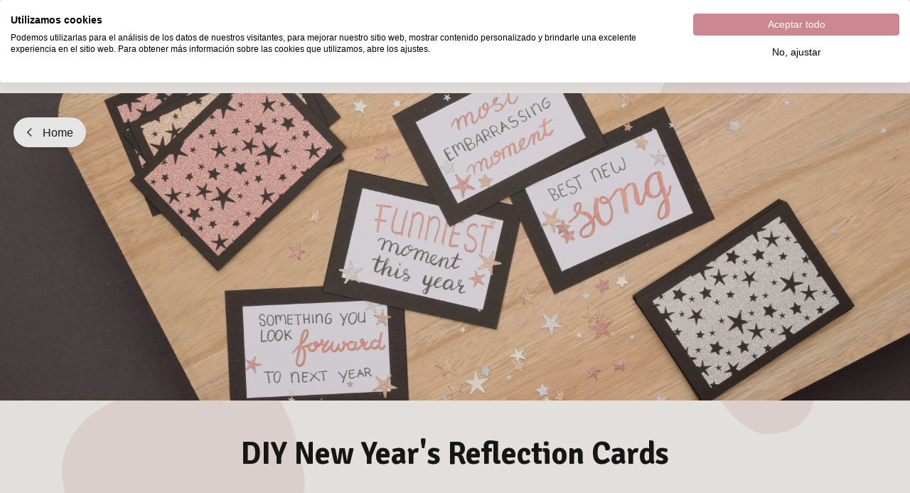

--- FILE ---
content_type: text/html; charset=utf-8
request_url: https://www.vaessen-creative.com/es/diy/diy-new-years-reflection-cards
body_size: 72902
content:
<!DOCTYPE html><html lang="es" translate="no"><head><meta charSet="utf-8"/><meta name="clarity-site-verification" content="Desiree.Dekker@vaessen-creative.com"/><meta name="theme-color" content="#FBF8F5"/><meta name="viewport" content="minimum-scale=1, initial-scale=1, width=device-width"/><meta name="application-name" content="Website B2C"/><meta name="apple-mobile-web-app-capable" content="yes"/><meta name="apple-mobile-web-app-status-bar-style" content="default"/><meta name="apple-mobile-web-app-title" content="Website B2C"/><meta name="format-detection" content="telephone=no"/><meta name="mobile-web-app-capable" content="yes"/><link rel="icon" href="/favicon.ico" sizes="any"/><link rel="icon" href="/favicon.svg" type="image/svg+xml"/><link rel="apple-touch-icon" href="/apple-touch-icon.png"/><link rel="manifest" href="/manifest.webmanifest"/><link rel="preload" as="image" href="/_next/static/media/vaessen.d00d955a.svg"/><title>DIY New Year&#x27;s Reflection Cards</title><meta name="description" content="The end of the year is a beautiful moment to reflect on the past twelve months. What went well? What do I want to change? What was the highlight of my year? Questions like these provide a moment to pause, assess, and look forward to new goals and adventures. Incorporating reflection into your New Year&#x27;s celebration, perhaps during a dinner with friends, adds a meaningful touch to the festivities. In this DIY guide, we&#x27;ll walk you through creating these delightful reflection cards. If you&#x27;re hosting a lively New Year&#x27;s party, consider placing the questions in a charming jar for your guests as conversation starters!"/><meta property="og:description" content="The end of the year is a beautiful moment to reflect on the past twelve months. What went well? What do I want to change? What was the highlight of my year? Questions like these provide a moment to pause, assess, and look forward to new goals and adventures. Incorporating reflection into your New Year&#x27;s celebration, perhaps during a dinner with friends, adds a meaningful touch to the festivities. In this DIY guide, we&#x27;ll walk you through creating these delightful reflection cards. If you&#x27;re hosting a lively New Year&#x27;s party, consider placing the questions in a charming jar for your guests as conversation starters!"/><meta name="robots" content="index,follow"/><link rel="canonical" href="https://www.vaessen-creative.com/es/diy/diy-new-years-reflection-cards"/><meta property="og:title" content="DIY New Year&#x27;s Reflection Cards"/><meta property="og:type" content="website"/><meta property="og:url" content="https://www.vaessen-creative.com/es/diy/diy-new-years-reflection-cards"/><link rel="preload" as="image" media="(-webkit-min-device-pixel-ratio: 2.5)" imageSrcSet="/_next/image?url=https%3A%2F%2Feu-central-1.graphassets.com%2FACwKxUkXQ4aPvHEJNwNTAz%2Fz2waPhxT3yQOPW5LyPsA&amp;w=640&amp;q=84 960w, /_next/image?url=https%3A%2F%2Feu-central-1.graphassets.com%2FACwKxUkXQ4aPvHEJNwNTAz%2Fz2waPhxT3yQOPW5LyPsA&amp;w=750&amp;q=84 1125w, /_next/image?url=https%3A%2F%2Feu-central-1.graphassets.com%2FACwKxUkXQ4aPvHEJNwNTAz%2Fz2waPhxT3yQOPW5LyPsA&amp;w=828&amp;q=84 1242w, /_next/image?url=https%3A%2F%2Feu-central-1.graphassets.com%2FACwKxUkXQ4aPvHEJNwNTAz%2Fz2waPhxT3yQOPW5LyPsA&amp;w=1080&amp;q=84 1620w, /_next/image?url=https%3A%2F%2Feu-central-1.graphassets.com%2FACwKxUkXQ4aPvHEJNwNTAz%2Fz2waPhxT3yQOPW5LyPsA&amp;w=1200&amp;q=84 1800w, /_next/image?url=https%3A%2F%2Feu-central-1.graphassets.com%2FACwKxUkXQ4aPvHEJNwNTAz%2Fz2waPhxT3yQOPW5LyPsA&amp;w=1920&amp;q=84 2880w, /_next/image?url=https%3A%2F%2Feu-central-1.graphassets.com%2FACwKxUkXQ4aPvHEJNwNTAz%2Fz2waPhxT3yQOPW5LyPsA&amp;w=2048&amp;q=84 3072w, /_next/image?url=https%3A%2F%2Feu-central-1.graphassets.com%2FACwKxUkXQ4aPvHEJNwNTAz%2Fz2waPhxT3yQOPW5LyPsA&amp;w=3840&amp;q=84 5760w, [data-uri] 1w" imageSizes="(min-width: 960px) 1px, 100vw"/><link rel="preload" as="image" media="(-webkit-min-device-pixel-ratio: 1.5) and (-webkit-max-device-pixel-ratio: 2.49)" imageSrcSet="/_next/image?url=https%3A%2F%2Feu-central-1.graphassets.com%2FACwKxUkXQ4aPvHEJNwNTAz%2Fz2waPhxT3yQOPW5LyPsA&amp;w=640&amp;q=84 640w, /_next/image?url=https%3A%2F%2Feu-central-1.graphassets.com%2FACwKxUkXQ4aPvHEJNwNTAz%2Fz2waPhxT3yQOPW5LyPsA&amp;w=750&amp;q=84 750w, /_next/image?url=https%3A%2F%2Feu-central-1.graphassets.com%2FACwKxUkXQ4aPvHEJNwNTAz%2Fz2waPhxT3yQOPW5LyPsA&amp;w=828&amp;q=84 828w, /_next/image?url=https%3A%2F%2Feu-central-1.graphassets.com%2FACwKxUkXQ4aPvHEJNwNTAz%2Fz2waPhxT3yQOPW5LyPsA&amp;w=1080&amp;q=84 1080w, /_next/image?url=https%3A%2F%2Feu-central-1.graphassets.com%2FACwKxUkXQ4aPvHEJNwNTAz%2Fz2waPhxT3yQOPW5LyPsA&amp;w=1200&amp;q=84 1200w, /_next/image?url=https%3A%2F%2Feu-central-1.graphassets.com%2FACwKxUkXQ4aPvHEJNwNTAz%2Fz2waPhxT3yQOPW5LyPsA&amp;w=1920&amp;q=84 1920w, /_next/image?url=https%3A%2F%2Feu-central-1.graphassets.com%2FACwKxUkXQ4aPvHEJNwNTAz%2Fz2waPhxT3yQOPW5LyPsA&amp;w=2048&amp;q=84 2048w, /_next/image?url=https%3A%2F%2Feu-central-1.graphassets.com%2FACwKxUkXQ4aPvHEJNwNTAz%2Fz2waPhxT3yQOPW5LyPsA&amp;w=3840&amp;q=84 3840w, [data-uri] 1w" imageSizes="(min-width: 960px) 1px, 100vw"/><link rel="preload" as="image" media="(-webkit-max-device-pixel-ratio: 1.49)" imageSrcSet="/_next/image?url=https%3A%2F%2Feu-central-1.graphassets.com%2FACwKxUkXQ4aPvHEJNwNTAz%2Fz2waPhxT3yQOPW5LyPsA&amp;w=640&amp;q=84 320w, /_next/image?url=https%3A%2F%2Feu-central-1.graphassets.com%2FACwKxUkXQ4aPvHEJNwNTAz%2Fz2waPhxT3yQOPW5LyPsA&amp;w=750&amp;q=84 375w, /_next/image?url=https%3A%2F%2Feu-central-1.graphassets.com%2FACwKxUkXQ4aPvHEJNwNTAz%2Fz2waPhxT3yQOPW5LyPsA&amp;w=828&amp;q=84 414w, /_next/image?url=https%3A%2F%2Feu-central-1.graphassets.com%2FACwKxUkXQ4aPvHEJNwNTAz%2Fz2waPhxT3yQOPW5LyPsA&amp;w=1080&amp;q=84 540w, /_next/image?url=https%3A%2F%2Feu-central-1.graphassets.com%2FACwKxUkXQ4aPvHEJNwNTAz%2Fz2waPhxT3yQOPW5LyPsA&amp;w=1200&amp;q=84 600w, /_next/image?url=https%3A%2F%2Feu-central-1.graphassets.com%2FACwKxUkXQ4aPvHEJNwNTAz%2Fz2waPhxT3yQOPW5LyPsA&amp;w=1920&amp;q=84 960w, /_next/image?url=https%3A%2F%2Feu-central-1.graphassets.com%2FACwKxUkXQ4aPvHEJNwNTAz%2Fz2waPhxT3yQOPW5LyPsA&amp;w=2048&amp;q=84 1024w, /_next/image?url=https%3A%2F%2Feu-central-1.graphassets.com%2FACwKxUkXQ4aPvHEJNwNTAz%2Fz2waPhxT3yQOPW5LyPsA&amp;w=3840&amp;q=84 1920w, [data-uri] 1w" imageSizes="(min-width: 960px) 1px, 100vw"/><link rel="preload" as="image" media="(-webkit-min-device-pixel-ratio: 2.5)" imageSrcSet="/_next/image?url=https%3A%2F%2Feu-central-1.graphassets.com%2FACwKxUkXQ4aPvHEJNwNTAz%2F1dLUyRu6QxagyXIiqNQb&amp;w=640&amp;q=84 960w, /_next/image?url=https%3A%2F%2Feu-central-1.graphassets.com%2FACwKxUkXQ4aPvHEJNwNTAz%2F1dLUyRu6QxagyXIiqNQb&amp;w=750&amp;q=84 1125w, /_next/image?url=https%3A%2F%2Feu-central-1.graphassets.com%2FACwKxUkXQ4aPvHEJNwNTAz%2F1dLUyRu6QxagyXIiqNQb&amp;w=828&amp;q=84 1242w, /_next/image?url=https%3A%2F%2Feu-central-1.graphassets.com%2FACwKxUkXQ4aPvHEJNwNTAz%2F1dLUyRu6QxagyXIiqNQb&amp;w=1080&amp;q=84 1620w, /_next/image?url=https%3A%2F%2Feu-central-1.graphassets.com%2FACwKxUkXQ4aPvHEJNwNTAz%2F1dLUyRu6QxagyXIiqNQb&amp;w=1200&amp;q=84 1800w, /_next/image?url=https%3A%2F%2Feu-central-1.graphassets.com%2FACwKxUkXQ4aPvHEJNwNTAz%2F1dLUyRu6QxagyXIiqNQb&amp;w=1920&amp;q=84 2880w, /_next/image?url=https%3A%2F%2Feu-central-1.graphassets.com%2FACwKxUkXQ4aPvHEJNwNTAz%2F1dLUyRu6QxagyXIiqNQb&amp;w=2048&amp;q=84 3072w, /_next/image?url=https%3A%2F%2Feu-central-1.graphassets.com%2FACwKxUkXQ4aPvHEJNwNTAz%2F1dLUyRu6QxagyXIiqNQb&amp;w=3840&amp;q=84 5760w, [data-uri] 1w" imageSizes="(min-width: 960px) 100vw, 1px"/><link rel="preload" as="image" media="(-webkit-min-device-pixel-ratio: 1.5) and (-webkit-max-device-pixel-ratio: 2.49)" imageSrcSet="/_next/image?url=https%3A%2F%2Feu-central-1.graphassets.com%2FACwKxUkXQ4aPvHEJNwNTAz%2F1dLUyRu6QxagyXIiqNQb&amp;w=640&amp;q=84 640w, /_next/image?url=https%3A%2F%2Feu-central-1.graphassets.com%2FACwKxUkXQ4aPvHEJNwNTAz%2F1dLUyRu6QxagyXIiqNQb&amp;w=750&amp;q=84 750w, /_next/image?url=https%3A%2F%2Feu-central-1.graphassets.com%2FACwKxUkXQ4aPvHEJNwNTAz%2F1dLUyRu6QxagyXIiqNQb&amp;w=828&amp;q=84 828w, /_next/image?url=https%3A%2F%2Feu-central-1.graphassets.com%2FACwKxUkXQ4aPvHEJNwNTAz%2F1dLUyRu6QxagyXIiqNQb&amp;w=1080&amp;q=84 1080w, /_next/image?url=https%3A%2F%2Feu-central-1.graphassets.com%2FACwKxUkXQ4aPvHEJNwNTAz%2F1dLUyRu6QxagyXIiqNQb&amp;w=1200&amp;q=84 1200w, /_next/image?url=https%3A%2F%2Feu-central-1.graphassets.com%2FACwKxUkXQ4aPvHEJNwNTAz%2F1dLUyRu6QxagyXIiqNQb&amp;w=1920&amp;q=84 1920w, /_next/image?url=https%3A%2F%2Feu-central-1.graphassets.com%2FACwKxUkXQ4aPvHEJNwNTAz%2F1dLUyRu6QxagyXIiqNQb&amp;w=2048&amp;q=84 2048w, /_next/image?url=https%3A%2F%2Feu-central-1.graphassets.com%2FACwKxUkXQ4aPvHEJNwNTAz%2F1dLUyRu6QxagyXIiqNQb&amp;w=3840&amp;q=84 3840w, [data-uri] 1w" imageSizes="(min-width: 960px) 100vw, 1px"/><link rel="preload" as="image" media="(-webkit-max-device-pixel-ratio: 1.49)" imageSrcSet="/_next/image?url=https%3A%2F%2Feu-central-1.graphassets.com%2FACwKxUkXQ4aPvHEJNwNTAz%2F1dLUyRu6QxagyXIiqNQb&amp;w=640&amp;q=84 320w, /_next/image?url=https%3A%2F%2Feu-central-1.graphassets.com%2FACwKxUkXQ4aPvHEJNwNTAz%2F1dLUyRu6QxagyXIiqNQb&amp;w=750&amp;q=84 375w, /_next/image?url=https%3A%2F%2Feu-central-1.graphassets.com%2FACwKxUkXQ4aPvHEJNwNTAz%2F1dLUyRu6QxagyXIiqNQb&amp;w=828&amp;q=84 414w, /_next/image?url=https%3A%2F%2Feu-central-1.graphassets.com%2FACwKxUkXQ4aPvHEJNwNTAz%2F1dLUyRu6QxagyXIiqNQb&amp;w=1080&amp;q=84 540w, /_next/image?url=https%3A%2F%2Feu-central-1.graphassets.com%2FACwKxUkXQ4aPvHEJNwNTAz%2F1dLUyRu6QxagyXIiqNQb&amp;w=1200&amp;q=84 600w, /_next/image?url=https%3A%2F%2Feu-central-1.graphassets.com%2FACwKxUkXQ4aPvHEJNwNTAz%2F1dLUyRu6QxagyXIiqNQb&amp;w=1920&amp;q=84 960w, /_next/image?url=https%3A%2F%2Feu-central-1.graphassets.com%2FACwKxUkXQ4aPvHEJNwNTAz%2F1dLUyRu6QxagyXIiqNQb&amp;w=2048&amp;q=84 1024w, /_next/image?url=https%3A%2F%2Feu-central-1.graphassets.com%2FACwKxUkXQ4aPvHEJNwNTAz%2F1dLUyRu6QxagyXIiqNQb&amp;w=3840&amp;q=84 1920w, [data-uri] 1w" imageSizes="(min-width: 960px) 100vw, 1px"/><link rel="preload" as="image" media="(-webkit-min-device-pixel-ratio: 2.5)" imageSrcSet="/_next/image?url=https%3A%2F%2Feu-central-1.graphassets.com%2FACwKxUkXQ4aPvHEJNwNTAz%2F27UfFmR6Q9OC6aOhNJjb&amp;w=16&amp;q=52 24w, /_next/image?url=https%3A%2F%2Feu-central-1.graphassets.com%2FACwKxUkXQ4aPvHEJNwNTAz%2F27UfFmR6Q9OC6aOhNJjb&amp;w=32&amp;q=52 48w, /_next/image?url=https%3A%2F%2Feu-central-1.graphassets.com%2FACwKxUkXQ4aPvHEJNwNTAz%2F27UfFmR6Q9OC6aOhNJjb&amp;w=48&amp;q=52 72w, /_next/image?url=https%3A%2F%2Feu-central-1.graphassets.com%2FACwKxUkXQ4aPvHEJNwNTAz%2F27UfFmR6Q9OC6aOhNJjb&amp;w=64&amp;q=52 96w, /_next/image?url=https%3A%2F%2Feu-central-1.graphassets.com%2FACwKxUkXQ4aPvHEJNwNTAz%2F27UfFmR6Q9OC6aOhNJjb&amp;w=96&amp;q=52 144w, /_next/image?url=https%3A%2F%2Feu-central-1.graphassets.com%2FACwKxUkXQ4aPvHEJNwNTAz%2F27UfFmR6Q9OC6aOhNJjb&amp;w=128&amp;q=52 192w, /_next/image?url=https%3A%2F%2Feu-central-1.graphassets.com%2FACwKxUkXQ4aPvHEJNwNTAz%2F27UfFmR6Q9OC6aOhNJjb&amp;w=256&amp;q=52 384w, /_next/image?url=https%3A%2F%2Feu-central-1.graphassets.com%2FACwKxUkXQ4aPvHEJNwNTAz%2F27UfFmR6Q9OC6aOhNJjb&amp;w=384&amp;q=52 576w, /_next/image?url=https%3A%2F%2Feu-central-1.graphassets.com%2FACwKxUkXQ4aPvHEJNwNTAz%2F27UfFmR6Q9OC6aOhNJjb&amp;w=640&amp;q=52 960w, /_next/image?url=https%3A%2F%2Feu-central-1.graphassets.com%2FACwKxUkXQ4aPvHEJNwNTAz%2F27UfFmR6Q9OC6aOhNJjb&amp;w=750&amp;q=52 1125w, /_next/image?url=https%3A%2F%2Feu-central-1.graphassets.com%2FACwKxUkXQ4aPvHEJNwNTAz%2F27UfFmR6Q9OC6aOhNJjb&amp;w=828&amp;q=52 1242w, /_next/image?url=https%3A%2F%2Feu-central-1.graphassets.com%2FACwKxUkXQ4aPvHEJNwNTAz%2F27UfFmR6Q9OC6aOhNJjb&amp;w=1080&amp;q=52 1620w, /_next/image?url=https%3A%2F%2Feu-central-1.graphassets.com%2FACwKxUkXQ4aPvHEJNwNTAz%2F27UfFmR6Q9OC6aOhNJjb&amp;w=1200&amp;q=52 1800w, /_next/image?url=https%3A%2F%2Feu-central-1.graphassets.com%2FACwKxUkXQ4aPvHEJNwNTAz%2F27UfFmR6Q9OC6aOhNJjb&amp;w=1920&amp;q=52 2880w, /_next/image?url=https%3A%2F%2Feu-central-1.graphassets.com%2FACwKxUkXQ4aPvHEJNwNTAz%2F27UfFmR6Q9OC6aOhNJjb&amp;w=2048&amp;q=52 3072w, /_next/image?url=https%3A%2F%2Feu-central-1.graphassets.com%2FACwKxUkXQ4aPvHEJNwNTAz%2F27UfFmR6Q9OC6aOhNJjb&amp;w=3840&amp;q=52 5760w, [data-uri] 1w" imageSizes="350px"/><link rel="preload" as="image" media="(-webkit-min-device-pixel-ratio: 1.5) and (-webkit-max-device-pixel-ratio: 2.49)" imageSrcSet="/_next/image?url=https%3A%2F%2Feu-central-1.graphassets.com%2FACwKxUkXQ4aPvHEJNwNTAz%2F27UfFmR6Q9OC6aOhNJjb&amp;w=16&amp;q=52 16w, /_next/image?url=https%3A%2F%2Feu-central-1.graphassets.com%2FACwKxUkXQ4aPvHEJNwNTAz%2F27UfFmR6Q9OC6aOhNJjb&amp;w=32&amp;q=52 32w, /_next/image?url=https%3A%2F%2Feu-central-1.graphassets.com%2FACwKxUkXQ4aPvHEJNwNTAz%2F27UfFmR6Q9OC6aOhNJjb&amp;w=48&amp;q=52 48w, /_next/image?url=https%3A%2F%2Feu-central-1.graphassets.com%2FACwKxUkXQ4aPvHEJNwNTAz%2F27UfFmR6Q9OC6aOhNJjb&amp;w=64&amp;q=52 64w, /_next/image?url=https%3A%2F%2Feu-central-1.graphassets.com%2FACwKxUkXQ4aPvHEJNwNTAz%2F27UfFmR6Q9OC6aOhNJjb&amp;w=96&amp;q=52 96w, /_next/image?url=https%3A%2F%2Feu-central-1.graphassets.com%2FACwKxUkXQ4aPvHEJNwNTAz%2F27UfFmR6Q9OC6aOhNJjb&amp;w=128&amp;q=52 128w, /_next/image?url=https%3A%2F%2Feu-central-1.graphassets.com%2FACwKxUkXQ4aPvHEJNwNTAz%2F27UfFmR6Q9OC6aOhNJjb&amp;w=256&amp;q=52 256w, /_next/image?url=https%3A%2F%2Feu-central-1.graphassets.com%2FACwKxUkXQ4aPvHEJNwNTAz%2F27UfFmR6Q9OC6aOhNJjb&amp;w=384&amp;q=52 384w, /_next/image?url=https%3A%2F%2Feu-central-1.graphassets.com%2FACwKxUkXQ4aPvHEJNwNTAz%2F27UfFmR6Q9OC6aOhNJjb&amp;w=640&amp;q=52 640w, /_next/image?url=https%3A%2F%2Feu-central-1.graphassets.com%2FACwKxUkXQ4aPvHEJNwNTAz%2F27UfFmR6Q9OC6aOhNJjb&amp;w=750&amp;q=52 750w, /_next/image?url=https%3A%2F%2Feu-central-1.graphassets.com%2FACwKxUkXQ4aPvHEJNwNTAz%2F27UfFmR6Q9OC6aOhNJjb&amp;w=828&amp;q=52 828w, /_next/image?url=https%3A%2F%2Feu-central-1.graphassets.com%2FACwKxUkXQ4aPvHEJNwNTAz%2F27UfFmR6Q9OC6aOhNJjb&amp;w=1080&amp;q=52 1080w, /_next/image?url=https%3A%2F%2Feu-central-1.graphassets.com%2FACwKxUkXQ4aPvHEJNwNTAz%2F27UfFmR6Q9OC6aOhNJjb&amp;w=1200&amp;q=52 1200w, /_next/image?url=https%3A%2F%2Feu-central-1.graphassets.com%2FACwKxUkXQ4aPvHEJNwNTAz%2F27UfFmR6Q9OC6aOhNJjb&amp;w=1920&amp;q=52 1920w, /_next/image?url=https%3A%2F%2Feu-central-1.graphassets.com%2FACwKxUkXQ4aPvHEJNwNTAz%2F27UfFmR6Q9OC6aOhNJjb&amp;w=2048&amp;q=52 2048w, /_next/image?url=https%3A%2F%2Feu-central-1.graphassets.com%2FACwKxUkXQ4aPvHEJNwNTAz%2F27UfFmR6Q9OC6aOhNJjb&amp;w=3840&amp;q=52 3840w, [data-uri] 1w" imageSizes="350px"/><link rel="preload" as="image" media="(-webkit-max-device-pixel-ratio: 1.49)" imageSrcSet="/_next/image?url=https%3A%2F%2Feu-central-1.graphassets.com%2FACwKxUkXQ4aPvHEJNwNTAz%2F27UfFmR6Q9OC6aOhNJjb&amp;w=16&amp;q=52 8w, /_next/image?url=https%3A%2F%2Feu-central-1.graphassets.com%2FACwKxUkXQ4aPvHEJNwNTAz%2F27UfFmR6Q9OC6aOhNJjb&amp;w=32&amp;q=52 16w, /_next/image?url=https%3A%2F%2Feu-central-1.graphassets.com%2FACwKxUkXQ4aPvHEJNwNTAz%2F27UfFmR6Q9OC6aOhNJjb&amp;w=48&amp;q=52 24w, /_next/image?url=https%3A%2F%2Feu-central-1.graphassets.com%2FACwKxUkXQ4aPvHEJNwNTAz%2F27UfFmR6Q9OC6aOhNJjb&amp;w=64&amp;q=52 32w, /_next/image?url=https%3A%2F%2Feu-central-1.graphassets.com%2FACwKxUkXQ4aPvHEJNwNTAz%2F27UfFmR6Q9OC6aOhNJjb&amp;w=96&amp;q=52 48w, /_next/image?url=https%3A%2F%2Feu-central-1.graphassets.com%2FACwKxUkXQ4aPvHEJNwNTAz%2F27UfFmR6Q9OC6aOhNJjb&amp;w=128&amp;q=52 64w, /_next/image?url=https%3A%2F%2Feu-central-1.graphassets.com%2FACwKxUkXQ4aPvHEJNwNTAz%2F27UfFmR6Q9OC6aOhNJjb&amp;w=256&amp;q=52 128w, /_next/image?url=https%3A%2F%2Feu-central-1.graphassets.com%2FACwKxUkXQ4aPvHEJNwNTAz%2F27UfFmR6Q9OC6aOhNJjb&amp;w=384&amp;q=52 192w, /_next/image?url=https%3A%2F%2Feu-central-1.graphassets.com%2FACwKxUkXQ4aPvHEJNwNTAz%2F27UfFmR6Q9OC6aOhNJjb&amp;w=640&amp;q=52 320w, /_next/image?url=https%3A%2F%2Feu-central-1.graphassets.com%2FACwKxUkXQ4aPvHEJNwNTAz%2F27UfFmR6Q9OC6aOhNJjb&amp;w=750&amp;q=52 375w, /_next/image?url=https%3A%2F%2Feu-central-1.graphassets.com%2FACwKxUkXQ4aPvHEJNwNTAz%2F27UfFmR6Q9OC6aOhNJjb&amp;w=828&amp;q=52 414w, /_next/image?url=https%3A%2F%2Feu-central-1.graphassets.com%2FACwKxUkXQ4aPvHEJNwNTAz%2F27UfFmR6Q9OC6aOhNJjb&amp;w=1080&amp;q=52 540w, /_next/image?url=https%3A%2F%2Feu-central-1.graphassets.com%2FACwKxUkXQ4aPvHEJNwNTAz%2F27UfFmR6Q9OC6aOhNJjb&amp;w=1200&amp;q=52 600w, /_next/image?url=https%3A%2F%2Feu-central-1.graphassets.com%2FACwKxUkXQ4aPvHEJNwNTAz%2F27UfFmR6Q9OC6aOhNJjb&amp;w=1920&amp;q=52 960w, /_next/image?url=https%3A%2F%2Feu-central-1.graphassets.com%2FACwKxUkXQ4aPvHEJNwNTAz%2F27UfFmR6Q9OC6aOhNJjb&amp;w=2048&amp;q=52 1024w, /_next/image?url=https%3A%2F%2Feu-central-1.graphassets.com%2FACwKxUkXQ4aPvHEJNwNTAz%2F27UfFmR6Q9OC6aOhNJjb&amp;w=3840&amp;q=52 1920w, [data-uri] 1w" imageSizes="350px"/><link rel="preload" as="image" media="(-webkit-min-device-pixel-ratio: 2.5)" imageSrcSet="/_next/image?url=https%3A%2F%2Feu-central-1.graphassets.com%2FACwKxUkXQ4aPvHEJNwNTAz%2FnO1vBcUATqCBv9VSuDHG&amp;w=16&amp;q=52 24w, /_next/image?url=https%3A%2F%2Feu-central-1.graphassets.com%2FACwKxUkXQ4aPvHEJNwNTAz%2FnO1vBcUATqCBv9VSuDHG&amp;w=32&amp;q=52 48w, /_next/image?url=https%3A%2F%2Feu-central-1.graphassets.com%2FACwKxUkXQ4aPvHEJNwNTAz%2FnO1vBcUATqCBv9VSuDHG&amp;w=48&amp;q=52 72w, /_next/image?url=https%3A%2F%2Feu-central-1.graphassets.com%2FACwKxUkXQ4aPvHEJNwNTAz%2FnO1vBcUATqCBv9VSuDHG&amp;w=64&amp;q=52 96w, /_next/image?url=https%3A%2F%2Feu-central-1.graphassets.com%2FACwKxUkXQ4aPvHEJNwNTAz%2FnO1vBcUATqCBv9VSuDHG&amp;w=96&amp;q=52 144w, /_next/image?url=https%3A%2F%2Feu-central-1.graphassets.com%2FACwKxUkXQ4aPvHEJNwNTAz%2FnO1vBcUATqCBv9VSuDHG&amp;w=128&amp;q=52 192w, /_next/image?url=https%3A%2F%2Feu-central-1.graphassets.com%2FACwKxUkXQ4aPvHEJNwNTAz%2FnO1vBcUATqCBv9VSuDHG&amp;w=256&amp;q=52 384w, /_next/image?url=https%3A%2F%2Feu-central-1.graphassets.com%2FACwKxUkXQ4aPvHEJNwNTAz%2FnO1vBcUATqCBv9VSuDHG&amp;w=384&amp;q=52 576w, /_next/image?url=https%3A%2F%2Feu-central-1.graphassets.com%2FACwKxUkXQ4aPvHEJNwNTAz%2FnO1vBcUATqCBv9VSuDHG&amp;w=640&amp;q=52 960w, /_next/image?url=https%3A%2F%2Feu-central-1.graphassets.com%2FACwKxUkXQ4aPvHEJNwNTAz%2FnO1vBcUATqCBv9VSuDHG&amp;w=750&amp;q=52 1125w, /_next/image?url=https%3A%2F%2Feu-central-1.graphassets.com%2FACwKxUkXQ4aPvHEJNwNTAz%2FnO1vBcUATqCBv9VSuDHG&amp;w=828&amp;q=52 1242w, /_next/image?url=https%3A%2F%2Feu-central-1.graphassets.com%2FACwKxUkXQ4aPvHEJNwNTAz%2FnO1vBcUATqCBv9VSuDHG&amp;w=1080&amp;q=52 1620w, /_next/image?url=https%3A%2F%2Feu-central-1.graphassets.com%2FACwKxUkXQ4aPvHEJNwNTAz%2FnO1vBcUATqCBv9VSuDHG&amp;w=1200&amp;q=52 1800w, /_next/image?url=https%3A%2F%2Feu-central-1.graphassets.com%2FACwKxUkXQ4aPvHEJNwNTAz%2FnO1vBcUATqCBv9VSuDHG&amp;w=1920&amp;q=52 2880w, /_next/image?url=https%3A%2F%2Feu-central-1.graphassets.com%2FACwKxUkXQ4aPvHEJNwNTAz%2FnO1vBcUATqCBv9VSuDHG&amp;w=2048&amp;q=52 3072w, /_next/image?url=https%3A%2F%2Feu-central-1.graphassets.com%2FACwKxUkXQ4aPvHEJNwNTAz%2FnO1vBcUATqCBv9VSuDHG&amp;w=3840&amp;q=52 5760w, [data-uri] 1w" imageSizes="350px"/><link rel="preload" as="image" media="(-webkit-min-device-pixel-ratio: 1.5) and (-webkit-max-device-pixel-ratio: 2.49)" imageSrcSet="/_next/image?url=https%3A%2F%2Feu-central-1.graphassets.com%2FACwKxUkXQ4aPvHEJNwNTAz%2FnO1vBcUATqCBv9VSuDHG&amp;w=16&amp;q=52 16w, /_next/image?url=https%3A%2F%2Feu-central-1.graphassets.com%2FACwKxUkXQ4aPvHEJNwNTAz%2FnO1vBcUATqCBv9VSuDHG&amp;w=32&amp;q=52 32w, /_next/image?url=https%3A%2F%2Feu-central-1.graphassets.com%2FACwKxUkXQ4aPvHEJNwNTAz%2FnO1vBcUATqCBv9VSuDHG&amp;w=48&amp;q=52 48w, /_next/image?url=https%3A%2F%2Feu-central-1.graphassets.com%2FACwKxUkXQ4aPvHEJNwNTAz%2FnO1vBcUATqCBv9VSuDHG&amp;w=64&amp;q=52 64w, /_next/image?url=https%3A%2F%2Feu-central-1.graphassets.com%2FACwKxUkXQ4aPvHEJNwNTAz%2FnO1vBcUATqCBv9VSuDHG&amp;w=96&amp;q=52 96w, /_next/image?url=https%3A%2F%2Feu-central-1.graphassets.com%2FACwKxUkXQ4aPvHEJNwNTAz%2FnO1vBcUATqCBv9VSuDHG&amp;w=128&amp;q=52 128w, /_next/image?url=https%3A%2F%2Feu-central-1.graphassets.com%2FACwKxUkXQ4aPvHEJNwNTAz%2FnO1vBcUATqCBv9VSuDHG&amp;w=256&amp;q=52 256w, /_next/image?url=https%3A%2F%2Feu-central-1.graphassets.com%2FACwKxUkXQ4aPvHEJNwNTAz%2FnO1vBcUATqCBv9VSuDHG&amp;w=384&amp;q=52 384w, /_next/image?url=https%3A%2F%2Feu-central-1.graphassets.com%2FACwKxUkXQ4aPvHEJNwNTAz%2FnO1vBcUATqCBv9VSuDHG&amp;w=640&amp;q=52 640w, /_next/image?url=https%3A%2F%2Feu-central-1.graphassets.com%2FACwKxUkXQ4aPvHEJNwNTAz%2FnO1vBcUATqCBv9VSuDHG&amp;w=750&amp;q=52 750w, /_next/image?url=https%3A%2F%2Feu-central-1.graphassets.com%2FACwKxUkXQ4aPvHEJNwNTAz%2FnO1vBcUATqCBv9VSuDHG&amp;w=828&amp;q=52 828w, /_next/image?url=https%3A%2F%2Feu-central-1.graphassets.com%2FACwKxUkXQ4aPvHEJNwNTAz%2FnO1vBcUATqCBv9VSuDHG&amp;w=1080&amp;q=52 1080w, /_next/image?url=https%3A%2F%2Feu-central-1.graphassets.com%2FACwKxUkXQ4aPvHEJNwNTAz%2FnO1vBcUATqCBv9VSuDHG&amp;w=1200&amp;q=52 1200w, /_next/image?url=https%3A%2F%2Feu-central-1.graphassets.com%2FACwKxUkXQ4aPvHEJNwNTAz%2FnO1vBcUATqCBv9VSuDHG&amp;w=1920&amp;q=52 1920w, /_next/image?url=https%3A%2F%2Feu-central-1.graphassets.com%2FACwKxUkXQ4aPvHEJNwNTAz%2FnO1vBcUATqCBv9VSuDHG&amp;w=2048&amp;q=52 2048w, /_next/image?url=https%3A%2F%2Feu-central-1.graphassets.com%2FACwKxUkXQ4aPvHEJNwNTAz%2FnO1vBcUATqCBv9VSuDHG&amp;w=3840&amp;q=52 3840w, [data-uri] 1w" imageSizes="350px"/><link rel="preload" as="image" media="(-webkit-max-device-pixel-ratio: 1.49)" imageSrcSet="/_next/image?url=https%3A%2F%2Feu-central-1.graphassets.com%2FACwKxUkXQ4aPvHEJNwNTAz%2FnO1vBcUATqCBv9VSuDHG&amp;w=16&amp;q=52 8w, /_next/image?url=https%3A%2F%2Feu-central-1.graphassets.com%2FACwKxUkXQ4aPvHEJNwNTAz%2FnO1vBcUATqCBv9VSuDHG&amp;w=32&amp;q=52 16w, /_next/image?url=https%3A%2F%2Feu-central-1.graphassets.com%2FACwKxUkXQ4aPvHEJNwNTAz%2FnO1vBcUATqCBv9VSuDHG&amp;w=48&amp;q=52 24w, /_next/image?url=https%3A%2F%2Feu-central-1.graphassets.com%2FACwKxUkXQ4aPvHEJNwNTAz%2FnO1vBcUATqCBv9VSuDHG&amp;w=64&amp;q=52 32w, /_next/image?url=https%3A%2F%2Feu-central-1.graphassets.com%2FACwKxUkXQ4aPvHEJNwNTAz%2FnO1vBcUATqCBv9VSuDHG&amp;w=96&amp;q=52 48w, /_next/image?url=https%3A%2F%2Feu-central-1.graphassets.com%2FACwKxUkXQ4aPvHEJNwNTAz%2FnO1vBcUATqCBv9VSuDHG&amp;w=128&amp;q=52 64w, /_next/image?url=https%3A%2F%2Feu-central-1.graphassets.com%2FACwKxUkXQ4aPvHEJNwNTAz%2FnO1vBcUATqCBv9VSuDHG&amp;w=256&amp;q=52 128w, /_next/image?url=https%3A%2F%2Feu-central-1.graphassets.com%2FACwKxUkXQ4aPvHEJNwNTAz%2FnO1vBcUATqCBv9VSuDHG&amp;w=384&amp;q=52 192w, /_next/image?url=https%3A%2F%2Feu-central-1.graphassets.com%2FACwKxUkXQ4aPvHEJNwNTAz%2FnO1vBcUATqCBv9VSuDHG&amp;w=640&amp;q=52 320w, /_next/image?url=https%3A%2F%2Feu-central-1.graphassets.com%2FACwKxUkXQ4aPvHEJNwNTAz%2FnO1vBcUATqCBv9VSuDHG&amp;w=750&amp;q=52 375w, /_next/image?url=https%3A%2F%2Feu-central-1.graphassets.com%2FACwKxUkXQ4aPvHEJNwNTAz%2FnO1vBcUATqCBv9VSuDHG&amp;w=828&amp;q=52 414w, /_next/image?url=https%3A%2F%2Feu-central-1.graphassets.com%2FACwKxUkXQ4aPvHEJNwNTAz%2FnO1vBcUATqCBv9VSuDHG&amp;w=1080&amp;q=52 540w, /_next/image?url=https%3A%2F%2Feu-central-1.graphassets.com%2FACwKxUkXQ4aPvHEJNwNTAz%2FnO1vBcUATqCBv9VSuDHG&amp;w=1200&amp;q=52 600w, /_next/image?url=https%3A%2F%2Feu-central-1.graphassets.com%2FACwKxUkXQ4aPvHEJNwNTAz%2FnO1vBcUATqCBv9VSuDHG&amp;w=1920&amp;q=52 960w, /_next/image?url=https%3A%2F%2Feu-central-1.graphassets.com%2FACwKxUkXQ4aPvHEJNwNTAz%2FnO1vBcUATqCBv9VSuDHG&amp;w=2048&amp;q=52 1024w, /_next/image?url=https%3A%2F%2Feu-central-1.graphassets.com%2FACwKxUkXQ4aPvHEJNwNTAz%2FnO1vBcUATqCBv9VSuDHG&amp;w=3840&amp;q=52 1920w, [data-uri] 1w" imageSizes="350px"/><link rel="preload" as="image" media="(-webkit-min-device-pixel-ratio: 2.5)" imageSrcSet="/_next/image?url=https%3A%2F%2Feu-central-1.graphassets.com%2FACwKxUkXQ4aPvHEJNwNTAz%2FxCHcdMPSIWSYar3ysK8g&amp;w=16&amp;q=52 24w, /_next/image?url=https%3A%2F%2Feu-central-1.graphassets.com%2FACwKxUkXQ4aPvHEJNwNTAz%2FxCHcdMPSIWSYar3ysK8g&amp;w=32&amp;q=52 48w, /_next/image?url=https%3A%2F%2Feu-central-1.graphassets.com%2FACwKxUkXQ4aPvHEJNwNTAz%2FxCHcdMPSIWSYar3ysK8g&amp;w=48&amp;q=52 72w, /_next/image?url=https%3A%2F%2Feu-central-1.graphassets.com%2FACwKxUkXQ4aPvHEJNwNTAz%2FxCHcdMPSIWSYar3ysK8g&amp;w=64&amp;q=52 96w, /_next/image?url=https%3A%2F%2Feu-central-1.graphassets.com%2FACwKxUkXQ4aPvHEJNwNTAz%2FxCHcdMPSIWSYar3ysK8g&amp;w=96&amp;q=52 144w, /_next/image?url=https%3A%2F%2Feu-central-1.graphassets.com%2FACwKxUkXQ4aPvHEJNwNTAz%2FxCHcdMPSIWSYar3ysK8g&amp;w=128&amp;q=52 192w, /_next/image?url=https%3A%2F%2Feu-central-1.graphassets.com%2FACwKxUkXQ4aPvHEJNwNTAz%2FxCHcdMPSIWSYar3ysK8g&amp;w=256&amp;q=52 384w, /_next/image?url=https%3A%2F%2Feu-central-1.graphassets.com%2FACwKxUkXQ4aPvHEJNwNTAz%2FxCHcdMPSIWSYar3ysK8g&amp;w=384&amp;q=52 576w, /_next/image?url=https%3A%2F%2Feu-central-1.graphassets.com%2FACwKxUkXQ4aPvHEJNwNTAz%2FxCHcdMPSIWSYar3ysK8g&amp;w=640&amp;q=52 960w, /_next/image?url=https%3A%2F%2Feu-central-1.graphassets.com%2FACwKxUkXQ4aPvHEJNwNTAz%2FxCHcdMPSIWSYar3ysK8g&amp;w=750&amp;q=52 1125w, /_next/image?url=https%3A%2F%2Feu-central-1.graphassets.com%2FACwKxUkXQ4aPvHEJNwNTAz%2FxCHcdMPSIWSYar3ysK8g&amp;w=828&amp;q=52 1242w, /_next/image?url=https%3A%2F%2Feu-central-1.graphassets.com%2FACwKxUkXQ4aPvHEJNwNTAz%2FxCHcdMPSIWSYar3ysK8g&amp;w=1080&amp;q=52 1620w, /_next/image?url=https%3A%2F%2Feu-central-1.graphassets.com%2FACwKxUkXQ4aPvHEJNwNTAz%2FxCHcdMPSIWSYar3ysK8g&amp;w=1200&amp;q=52 1800w, /_next/image?url=https%3A%2F%2Feu-central-1.graphassets.com%2FACwKxUkXQ4aPvHEJNwNTAz%2FxCHcdMPSIWSYar3ysK8g&amp;w=1920&amp;q=52 2880w, /_next/image?url=https%3A%2F%2Feu-central-1.graphassets.com%2FACwKxUkXQ4aPvHEJNwNTAz%2FxCHcdMPSIWSYar3ysK8g&amp;w=2048&amp;q=52 3072w, /_next/image?url=https%3A%2F%2Feu-central-1.graphassets.com%2FACwKxUkXQ4aPvHEJNwNTAz%2FxCHcdMPSIWSYar3ysK8g&amp;w=3840&amp;q=52 5760w, [data-uri] 1w" imageSizes="350px"/><link rel="preload" as="image" media="(-webkit-min-device-pixel-ratio: 1.5) and (-webkit-max-device-pixel-ratio: 2.49)" imageSrcSet="/_next/image?url=https%3A%2F%2Feu-central-1.graphassets.com%2FACwKxUkXQ4aPvHEJNwNTAz%2FxCHcdMPSIWSYar3ysK8g&amp;w=16&amp;q=52 16w, /_next/image?url=https%3A%2F%2Feu-central-1.graphassets.com%2FACwKxUkXQ4aPvHEJNwNTAz%2FxCHcdMPSIWSYar3ysK8g&amp;w=32&amp;q=52 32w, /_next/image?url=https%3A%2F%2Feu-central-1.graphassets.com%2FACwKxUkXQ4aPvHEJNwNTAz%2FxCHcdMPSIWSYar3ysK8g&amp;w=48&amp;q=52 48w, /_next/image?url=https%3A%2F%2Feu-central-1.graphassets.com%2FACwKxUkXQ4aPvHEJNwNTAz%2FxCHcdMPSIWSYar3ysK8g&amp;w=64&amp;q=52 64w, /_next/image?url=https%3A%2F%2Feu-central-1.graphassets.com%2FACwKxUkXQ4aPvHEJNwNTAz%2FxCHcdMPSIWSYar3ysK8g&amp;w=96&amp;q=52 96w, /_next/image?url=https%3A%2F%2Feu-central-1.graphassets.com%2FACwKxUkXQ4aPvHEJNwNTAz%2FxCHcdMPSIWSYar3ysK8g&amp;w=128&amp;q=52 128w, /_next/image?url=https%3A%2F%2Feu-central-1.graphassets.com%2FACwKxUkXQ4aPvHEJNwNTAz%2FxCHcdMPSIWSYar3ysK8g&amp;w=256&amp;q=52 256w, /_next/image?url=https%3A%2F%2Feu-central-1.graphassets.com%2FACwKxUkXQ4aPvHEJNwNTAz%2FxCHcdMPSIWSYar3ysK8g&amp;w=384&amp;q=52 384w, /_next/image?url=https%3A%2F%2Feu-central-1.graphassets.com%2FACwKxUkXQ4aPvHEJNwNTAz%2FxCHcdMPSIWSYar3ysK8g&amp;w=640&amp;q=52 640w, /_next/image?url=https%3A%2F%2Feu-central-1.graphassets.com%2FACwKxUkXQ4aPvHEJNwNTAz%2FxCHcdMPSIWSYar3ysK8g&amp;w=750&amp;q=52 750w, /_next/image?url=https%3A%2F%2Feu-central-1.graphassets.com%2FACwKxUkXQ4aPvHEJNwNTAz%2FxCHcdMPSIWSYar3ysK8g&amp;w=828&amp;q=52 828w, /_next/image?url=https%3A%2F%2Feu-central-1.graphassets.com%2FACwKxUkXQ4aPvHEJNwNTAz%2FxCHcdMPSIWSYar3ysK8g&amp;w=1080&amp;q=52 1080w, /_next/image?url=https%3A%2F%2Feu-central-1.graphassets.com%2FACwKxUkXQ4aPvHEJNwNTAz%2FxCHcdMPSIWSYar3ysK8g&amp;w=1200&amp;q=52 1200w, /_next/image?url=https%3A%2F%2Feu-central-1.graphassets.com%2FACwKxUkXQ4aPvHEJNwNTAz%2FxCHcdMPSIWSYar3ysK8g&amp;w=1920&amp;q=52 1920w, /_next/image?url=https%3A%2F%2Feu-central-1.graphassets.com%2FACwKxUkXQ4aPvHEJNwNTAz%2FxCHcdMPSIWSYar3ysK8g&amp;w=2048&amp;q=52 2048w, /_next/image?url=https%3A%2F%2Feu-central-1.graphassets.com%2FACwKxUkXQ4aPvHEJNwNTAz%2FxCHcdMPSIWSYar3ysK8g&amp;w=3840&amp;q=52 3840w, [data-uri] 1w" imageSizes="350px"/><link rel="preload" as="image" media="(-webkit-max-device-pixel-ratio: 1.49)" imageSrcSet="/_next/image?url=https%3A%2F%2Feu-central-1.graphassets.com%2FACwKxUkXQ4aPvHEJNwNTAz%2FxCHcdMPSIWSYar3ysK8g&amp;w=16&amp;q=52 8w, /_next/image?url=https%3A%2F%2Feu-central-1.graphassets.com%2FACwKxUkXQ4aPvHEJNwNTAz%2FxCHcdMPSIWSYar3ysK8g&amp;w=32&amp;q=52 16w, /_next/image?url=https%3A%2F%2Feu-central-1.graphassets.com%2FACwKxUkXQ4aPvHEJNwNTAz%2FxCHcdMPSIWSYar3ysK8g&amp;w=48&amp;q=52 24w, /_next/image?url=https%3A%2F%2Feu-central-1.graphassets.com%2FACwKxUkXQ4aPvHEJNwNTAz%2FxCHcdMPSIWSYar3ysK8g&amp;w=64&amp;q=52 32w, /_next/image?url=https%3A%2F%2Feu-central-1.graphassets.com%2FACwKxUkXQ4aPvHEJNwNTAz%2FxCHcdMPSIWSYar3ysK8g&amp;w=96&amp;q=52 48w, /_next/image?url=https%3A%2F%2Feu-central-1.graphassets.com%2FACwKxUkXQ4aPvHEJNwNTAz%2FxCHcdMPSIWSYar3ysK8g&amp;w=128&amp;q=52 64w, /_next/image?url=https%3A%2F%2Feu-central-1.graphassets.com%2FACwKxUkXQ4aPvHEJNwNTAz%2FxCHcdMPSIWSYar3ysK8g&amp;w=256&amp;q=52 128w, /_next/image?url=https%3A%2F%2Feu-central-1.graphassets.com%2FACwKxUkXQ4aPvHEJNwNTAz%2FxCHcdMPSIWSYar3ysK8g&amp;w=384&amp;q=52 192w, /_next/image?url=https%3A%2F%2Feu-central-1.graphassets.com%2FACwKxUkXQ4aPvHEJNwNTAz%2FxCHcdMPSIWSYar3ysK8g&amp;w=640&amp;q=52 320w, /_next/image?url=https%3A%2F%2Feu-central-1.graphassets.com%2FACwKxUkXQ4aPvHEJNwNTAz%2FxCHcdMPSIWSYar3ysK8g&amp;w=750&amp;q=52 375w, /_next/image?url=https%3A%2F%2Feu-central-1.graphassets.com%2FACwKxUkXQ4aPvHEJNwNTAz%2FxCHcdMPSIWSYar3ysK8g&amp;w=828&amp;q=52 414w, /_next/image?url=https%3A%2F%2Feu-central-1.graphassets.com%2FACwKxUkXQ4aPvHEJNwNTAz%2FxCHcdMPSIWSYar3ysK8g&amp;w=1080&amp;q=52 540w, /_next/image?url=https%3A%2F%2Feu-central-1.graphassets.com%2FACwKxUkXQ4aPvHEJNwNTAz%2FxCHcdMPSIWSYar3ysK8g&amp;w=1200&amp;q=52 600w, /_next/image?url=https%3A%2F%2Feu-central-1.graphassets.com%2FACwKxUkXQ4aPvHEJNwNTAz%2FxCHcdMPSIWSYar3ysK8g&amp;w=1920&amp;q=52 960w, /_next/image?url=https%3A%2F%2Feu-central-1.graphassets.com%2FACwKxUkXQ4aPvHEJNwNTAz%2FxCHcdMPSIWSYar3ysK8g&amp;w=2048&amp;q=52 1024w, /_next/image?url=https%3A%2F%2Feu-central-1.graphassets.com%2FACwKxUkXQ4aPvHEJNwNTAz%2FxCHcdMPSIWSYar3ysK8g&amp;w=3840&amp;q=52 1920w, [data-uri] 1w" imageSizes="350px"/><link rel="preload" as="image" media="(-webkit-min-device-pixel-ratio: 2.5)" imageSrcSet="/_next/image?url=https%3A%2F%2Feu-central-1.graphassets.com%2FACwKxUkXQ4aPvHEJNwNTAz%2FWYCquPzQNOeh0NXuo5Ou&amp;w=16&amp;q=52 24w, /_next/image?url=https%3A%2F%2Feu-central-1.graphassets.com%2FACwKxUkXQ4aPvHEJNwNTAz%2FWYCquPzQNOeh0NXuo5Ou&amp;w=32&amp;q=52 48w, /_next/image?url=https%3A%2F%2Feu-central-1.graphassets.com%2FACwKxUkXQ4aPvHEJNwNTAz%2FWYCquPzQNOeh0NXuo5Ou&amp;w=48&amp;q=52 72w, /_next/image?url=https%3A%2F%2Feu-central-1.graphassets.com%2FACwKxUkXQ4aPvHEJNwNTAz%2FWYCquPzQNOeh0NXuo5Ou&amp;w=64&amp;q=52 96w, /_next/image?url=https%3A%2F%2Feu-central-1.graphassets.com%2FACwKxUkXQ4aPvHEJNwNTAz%2FWYCquPzQNOeh0NXuo5Ou&amp;w=96&amp;q=52 144w, /_next/image?url=https%3A%2F%2Feu-central-1.graphassets.com%2FACwKxUkXQ4aPvHEJNwNTAz%2FWYCquPzQNOeh0NXuo5Ou&amp;w=128&amp;q=52 192w, /_next/image?url=https%3A%2F%2Feu-central-1.graphassets.com%2FACwKxUkXQ4aPvHEJNwNTAz%2FWYCquPzQNOeh0NXuo5Ou&amp;w=256&amp;q=52 384w, /_next/image?url=https%3A%2F%2Feu-central-1.graphassets.com%2FACwKxUkXQ4aPvHEJNwNTAz%2FWYCquPzQNOeh0NXuo5Ou&amp;w=384&amp;q=52 576w, /_next/image?url=https%3A%2F%2Feu-central-1.graphassets.com%2FACwKxUkXQ4aPvHEJNwNTAz%2FWYCquPzQNOeh0NXuo5Ou&amp;w=640&amp;q=52 960w, /_next/image?url=https%3A%2F%2Feu-central-1.graphassets.com%2FACwKxUkXQ4aPvHEJNwNTAz%2FWYCquPzQNOeh0NXuo5Ou&amp;w=750&amp;q=52 1125w, /_next/image?url=https%3A%2F%2Feu-central-1.graphassets.com%2FACwKxUkXQ4aPvHEJNwNTAz%2FWYCquPzQNOeh0NXuo5Ou&amp;w=828&amp;q=52 1242w, /_next/image?url=https%3A%2F%2Feu-central-1.graphassets.com%2FACwKxUkXQ4aPvHEJNwNTAz%2FWYCquPzQNOeh0NXuo5Ou&amp;w=1080&amp;q=52 1620w, /_next/image?url=https%3A%2F%2Feu-central-1.graphassets.com%2FACwKxUkXQ4aPvHEJNwNTAz%2FWYCquPzQNOeh0NXuo5Ou&amp;w=1200&amp;q=52 1800w, /_next/image?url=https%3A%2F%2Feu-central-1.graphassets.com%2FACwKxUkXQ4aPvHEJNwNTAz%2FWYCquPzQNOeh0NXuo5Ou&amp;w=1920&amp;q=52 2880w, /_next/image?url=https%3A%2F%2Feu-central-1.graphassets.com%2FACwKxUkXQ4aPvHEJNwNTAz%2FWYCquPzQNOeh0NXuo5Ou&amp;w=2048&amp;q=52 3072w, /_next/image?url=https%3A%2F%2Feu-central-1.graphassets.com%2FACwKxUkXQ4aPvHEJNwNTAz%2FWYCquPzQNOeh0NXuo5Ou&amp;w=3840&amp;q=52 5760w, [data-uri] 1w" imageSizes="350px"/><link rel="preload" as="image" media="(-webkit-min-device-pixel-ratio: 1.5) and (-webkit-max-device-pixel-ratio: 2.49)" imageSrcSet="/_next/image?url=https%3A%2F%2Feu-central-1.graphassets.com%2FACwKxUkXQ4aPvHEJNwNTAz%2FWYCquPzQNOeh0NXuo5Ou&amp;w=16&amp;q=52 16w, /_next/image?url=https%3A%2F%2Feu-central-1.graphassets.com%2FACwKxUkXQ4aPvHEJNwNTAz%2FWYCquPzQNOeh0NXuo5Ou&amp;w=32&amp;q=52 32w, /_next/image?url=https%3A%2F%2Feu-central-1.graphassets.com%2FACwKxUkXQ4aPvHEJNwNTAz%2FWYCquPzQNOeh0NXuo5Ou&amp;w=48&amp;q=52 48w, /_next/image?url=https%3A%2F%2Feu-central-1.graphassets.com%2FACwKxUkXQ4aPvHEJNwNTAz%2FWYCquPzQNOeh0NXuo5Ou&amp;w=64&amp;q=52 64w, /_next/image?url=https%3A%2F%2Feu-central-1.graphassets.com%2FACwKxUkXQ4aPvHEJNwNTAz%2FWYCquPzQNOeh0NXuo5Ou&amp;w=96&amp;q=52 96w, /_next/image?url=https%3A%2F%2Feu-central-1.graphassets.com%2FACwKxUkXQ4aPvHEJNwNTAz%2FWYCquPzQNOeh0NXuo5Ou&amp;w=128&amp;q=52 128w, /_next/image?url=https%3A%2F%2Feu-central-1.graphassets.com%2FACwKxUkXQ4aPvHEJNwNTAz%2FWYCquPzQNOeh0NXuo5Ou&amp;w=256&amp;q=52 256w, /_next/image?url=https%3A%2F%2Feu-central-1.graphassets.com%2FACwKxUkXQ4aPvHEJNwNTAz%2FWYCquPzQNOeh0NXuo5Ou&amp;w=384&amp;q=52 384w, /_next/image?url=https%3A%2F%2Feu-central-1.graphassets.com%2FACwKxUkXQ4aPvHEJNwNTAz%2FWYCquPzQNOeh0NXuo5Ou&amp;w=640&amp;q=52 640w, /_next/image?url=https%3A%2F%2Feu-central-1.graphassets.com%2FACwKxUkXQ4aPvHEJNwNTAz%2FWYCquPzQNOeh0NXuo5Ou&amp;w=750&amp;q=52 750w, /_next/image?url=https%3A%2F%2Feu-central-1.graphassets.com%2FACwKxUkXQ4aPvHEJNwNTAz%2FWYCquPzQNOeh0NXuo5Ou&amp;w=828&amp;q=52 828w, /_next/image?url=https%3A%2F%2Feu-central-1.graphassets.com%2FACwKxUkXQ4aPvHEJNwNTAz%2FWYCquPzQNOeh0NXuo5Ou&amp;w=1080&amp;q=52 1080w, /_next/image?url=https%3A%2F%2Feu-central-1.graphassets.com%2FACwKxUkXQ4aPvHEJNwNTAz%2FWYCquPzQNOeh0NXuo5Ou&amp;w=1200&amp;q=52 1200w, /_next/image?url=https%3A%2F%2Feu-central-1.graphassets.com%2FACwKxUkXQ4aPvHEJNwNTAz%2FWYCquPzQNOeh0NXuo5Ou&amp;w=1920&amp;q=52 1920w, /_next/image?url=https%3A%2F%2Feu-central-1.graphassets.com%2FACwKxUkXQ4aPvHEJNwNTAz%2FWYCquPzQNOeh0NXuo5Ou&amp;w=2048&amp;q=52 2048w, /_next/image?url=https%3A%2F%2Feu-central-1.graphassets.com%2FACwKxUkXQ4aPvHEJNwNTAz%2FWYCquPzQNOeh0NXuo5Ou&amp;w=3840&amp;q=52 3840w, [data-uri] 1w" imageSizes="350px"/><link rel="preload" as="image" media="(-webkit-max-device-pixel-ratio: 1.49)" imageSrcSet="/_next/image?url=https%3A%2F%2Feu-central-1.graphassets.com%2FACwKxUkXQ4aPvHEJNwNTAz%2FWYCquPzQNOeh0NXuo5Ou&amp;w=16&amp;q=52 8w, /_next/image?url=https%3A%2F%2Feu-central-1.graphassets.com%2FACwKxUkXQ4aPvHEJNwNTAz%2FWYCquPzQNOeh0NXuo5Ou&amp;w=32&amp;q=52 16w, /_next/image?url=https%3A%2F%2Feu-central-1.graphassets.com%2FACwKxUkXQ4aPvHEJNwNTAz%2FWYCquPzQNOeh0NXuo5Ou&amp;w=48&amp;q=52 24w, /_next/image?url=https%3A%2F%2Feu-central-1.graphassets.com%2FACwKxUkXQ4aPvHEJNwNTAz%2FWYCquPzQNOeh0NXuo5Ou&amp;w=64&amp;q=52 32w, /_next/image?url=https%3A%2F%2Feu-central-1.graphassets.com%2FACwKxUkXQ4aPvHEJNwNTAz%2FWYCquPzQNOeh0NXuo5Ou&amp;w=96&amp;q=52 48w, /_next/image?url=https%3A%2F%2Feu-central-1.graphassets.com%2FACwKxUkXQ4aPvHEJNwNTAz%2FWYCquPzQNOeh0NXuo5Ou&amp;w=128&amp;q=52 64w, /_next/image?url=https%3A%2F%2Feu-central-1.graphassets.com%2FACwKxUkXQ4aPvHEJNwNTAz%2FWYCquPzQNOeh0NXuo5Ou&amp;w=256&amp;q=52 128w, /_next/image?url=https%3A%2F%2Feu-central-1.graphassets.com%2FACwKxUkXQ4aPvHEJNwNTAz%2FWYCquPzQNOeh0NXuo5Ou&amp;w=384&amp;q=52 192w, /_next/image?url=https%3A%2F%2Feu-central-1.graphassets.com%2FACwKxUkXQ4aPvHEJNwNTAz%2FWYCquPzQNOeh0NXuo5Ou&amp;w=640&amp;q=52 320w, /_next/image?url=https%3A%2F%2Feu-central-1.graphassets.com%2FACwKxUkXQ4aPvHEJNwNTAz%2FWYCquPzQNOeh0NXuo5Ou&amp;w=750&amp;q=52 375w, /_next/image?url=https%3A%2F%2Feu-central-1.graphassets.com%2FACwKxUkXQ4aPvHEJNwNTAz%2FWYCquPzQNOeh0NXuo5Ou&amp;w=828&amp;q=52 414w, /_next/image?url=https%3A%2F%2Feu-central-1.graphassets.com%2FACwKxUkXQ4aPvHEJNwNTAz%2FWYCquPzQNOeh0NXuo5Ou&amp;w=1080&amp;q=52 540w, /_next/image?url=https%3A%2F%2Feu-central-1.graphassets.com%2FACwKxUkXQ4aPvHEJNwNTAz%2FWYCquPzQNOeh0NXuo5Ou&amp;w=1200&amp;q=52 600w, /_next/image?url=https%3A%2F%2Feu-central-1.graphassets.com%2FACwKxUkXQ4aPvHEJNwNTAz%2FWYCquPzQNOeh0NXuo5Ou&amp;w=1920&amp;q=52 960w, /_next/image?url=https%3A%2F%2Feu-central-1.graphassets.com%2FACwKxUkXQ4aPvHEJNwNTAz%2FWYCquPzQNOeh0NXuo5Ou&amp;w=2048&amp;q=52 1024w, /_next/image?url=https%3A%2F%2Feu-central-1.graphassets.com%2FACwKxUkXQ4aPvHEJNwNTAz%2FWYCquPzQNOeh0NXuo5Ou&amp;w=3840&amp;q=52 1920w, [data-uri] 1w" imageSizes="350px"/><link rel="preload" as="image" media="(-webkit-min-device-pixel-ratio: 2.5)" imageSrcSet="/_next/image?url=https%3A%2F%2Feu-central-1.graphassets.com%2FACwKxUkXQ4aPvHEJNwNTAz%2FxyahkEaIQS6c5oRv0X9K&amp;w=16&amp;q=52 24w, /_next/image?url=https%3A%2F%2Feu-central-1.graphassets.com%2FACwKxUkXQ4aPvHEJNwNTAz%2FxyahkEaIQS6c5oRv0X9K&amp;w=32&amp;q=52 48w, /_next/image?url=https%3A%2F%2Feu-central-1.graphassets.com%2FACwKxUkXQ4aPvHEJNwNTAz%2FxyahkEaIQS6c5oRv0X9K&amp;w=48&amp;q=52 72w, /_next/image?url=https%3A%2F%2Feu-central-1.graphassets.com%2FACwKxUkXQ4aPvHEJNwNTAz%2FxyahkEaIQS6c5oRv0X9K&amp;w=64&amp;q=52 96w, /_next/image?url=https%3A%2F%2Feu-central-1.graphassets.com%2FACwKxUkXQ4aPvHEJNwNTAz%2FxyahkEaIQS6c5oRv0X9K&amp;w=96&amp;q=52 144w, /_next/image?url=https%3A%2F%2Feu-central-1.graphassets.com%2FACwKxUkXQ4aPvHEJNwNTAz%2FxyahkEaIQS6c5oRv0X9K&amp;w=128&amp;q=52 192w, /_next/image?url=https%3A%2F%2Feu-central-1.graphassets.com%2FACwKxUkXQ4aPvHEJNwNTAz%2FxyahkEaIQS6c5oRv0X9K&amp;w=256&amp;q=52 384w, /_next/image?url=https%3A%2F%2Feu-central-1.graphassets.com%2FACwKxUkXQ4aPvHEJNwNTAz%2FxyahkEaIQS6c5oRv0X9K&amp;w=384&amp;q=52 576w, /_next/image?url=https%3A%2F%2Feu-central-1.graphassets.com%2FACwKxUkXQ4aPvHEJNwNTAz%2FxyahkEaIQS6c5oRv0X9K&amp;w=640&amp;q=52 960w, /_next/image?url=https%3A%2F%2Feu-central-1.graphassets.com%2FACwKxUkXQ4aPvHEJNwNTAz%2FxyahkEaIQS6c5oRv0X9K&amp;w=750&amp;q=52 1125w, /_next/image?url=https%3A%2F%2Feu-central-1.graphassets.com%2FACwKxUkXQ4aPvHEJNwNTAz%2FxyahkEaIQS6c5oRv0X9K&amp;w=828&amp;q=52 1242w, /_next/image?url=https%3A%2F%2Feu-central-1.graphassets.com%2FACwKxUkXQ4aPvHEJNwNTAz%2FxyahkEaIQS6c5oRv0X9K&amp;w=1080&amp;q=52 1620w, /_next/image?url=https%3A%2F%2Feu-central-1.graphassets.com%2FACwKxUkXQ4aPvHEJNwNTAz%2FxyahkEaIQS6c5oRv0X9K&amp;w=1200&amp;q=52 1800w, /_next/image?url=https%3A%2F%2Feu-central-1.graphassets.com%2FACwKxUkXQ4aPvHEJNwNTAz%2FxyahkEaIQS6c5oRv0X9K&amp;w=1920&amp;q=52 2880w, /_next/image?url=https%3A%2F%2Feu-central-1.graphassets.com%2FACwKxUkXQ4aPvHEJNwNTAz%2FxyahkEaIQS6c5oRv0X9K&amp;w=2048&amp;q=52 3072w, /_next/image?url=https%3A%2F%2Feu-central-1.graphassets.com%2FACwKxUkXQ4aPvHEJNwNTAz%2FxyahkEaIQS6c5oRv0X9K&amp;w=3840&amp;q=52 5760w, [data-uri] 1w" imageSizes="350px"/><link rel="preload" as="image" media="(-webkit-min-device-pixel-ratio: 1.5) and (-webkit-max-device-pixel-ratio: 2.49)" imageSrcSet="/_next/image?url=https%3A%2F%2Feu-central-1.graphassets.com%2FACwKxUkXQ4aPvHEJNwNTAz%2FxyahkEaIQS6c5oRv0X9K&amp;w=16&amp;q=52 16w, /_next/image?url=https%3A%2F%2Feu-central-1.graphassets.com%2FACwKxUkXQ4aPvHEJNwNTAz%2FxyahkEaIQS6c5oRv0X9K&amp;w=32&amp;q=52 32w, /_next/image?url=https%3A%2F%2Feu-central-1.graphassets.com%2FACwKxUkXQ4aPvHEJNwNTAz%2FxyahkEaIQS6c5oRv0X9K&amp;w=48&amp;q=52 48w, /_next/image?url=https%3A%2F%2Feu-central-1.graphassets.com%2FACwKxUkXQ4aPvHEJNwNTAz%2FxyahkEaIQS6c5oRv0X9K&amp;w=64&amp;q=52 64w, /_next/image?url=https%3A%2F%2Feu-central-1.graphassets.com%2FACwKxUkXQ4aPvHEJNwNTAz%2FxyahkEaIQS6c5oRv0X9K&amp;w=96&amp;q=52 96w, /_next/image?url=https%3A%2F%2Feu-central-1.graphassets.com%2FACwKxUkXQ4aPvHEJNwNTAz%2FxyahkEaIQS6c5oRv0X9K&amp;w=128&amp;q=52 128w, /_next/image?url=https%3A%2F%2Feu-central-1.graphassets.com%2FACwKxUkXQ4aPvHEJNwNTAz%2FxyahkEaIQS6c5oRv0X9K&amp;w=256&amp;q=52 256w, /_next/image?url=https%3A%2F%2Feu-central-1.graphassets.com%2FACwKxUkXQ4aPvHEJNwNTAz%2FxyahkEaIQS6c5oRv0X9K&amp;w=384&amp;q=52 384w, /_next/image?url=https%3A%2F%2Feu-central-1.graphassets.com%2FACwKxUkXQ4aPvHEJNwNTAz%2FxyahkEaIQS6c5oRv0X9K&amp;w=640&amp;q=52 640w, /_next/image?url=https%3A%2F%2Feu-central-1.graphassets.com%2FACwKxUkXQ4aPvHEJNwNTAz%2FxyahkEaIQS6c5oRv0X9K&amp;w=750&amp;q=52 750w, /_next/image?url=https%3A%2F%2Feu-central-1.graphassets.com%2FACwKxUkXQ4aPvHEJNwNTAz%2FxyahkEaIQS6c5oRv0X9K&amp;w=828&amp;q=52 828w, /_next/image?url=https%3A%2F%2Feu-central-1.graphassets.com%2FACwKxUkXQ4aPvHEJNwNTAz%2FxyahkEaIQS6c5oRv0X9K&amp;w=1080&amp;q=52 1080w, /_next/image?url=https%3A%2F%2Feu-central-1.graphassets.com%2FACwKxUkXQ4aPvHEJNwNTAz%2FxyahkEaIQS6c5oRv0X9K&amp;w=1200&amp;q=52 1200w, /_next/image?url=https%3A%2F%2Feu-central-1.graphassets.com%2FACwKxUkXQ4aPvHEJNwNTAz%2FxyahkEaIQS6c5oRv0X9K&amp;w=1920&amp;q=52 1920w, /_next/image?url=https%3A%2F%2Feu-central-1.graphassets.com%2FACwKxUkXQ4aPvHEJNwNTAz%2FxyahkEaIQS6c5oRv0X9K&amp;w=2048&amp;q=52 2048w, /_next/image?url=https%3A%2F%2Feu-central-1.graphassets.com%2FACwKxUkXQ4aPvHEJNwNTAz%2FxyahkEaIQS6c5oRv0X9K&amp;w=3840&amp;q=52 3840w, [data-uri] 1w" imageSizes="350px"/><link rel="preload" as="image" media="(-webkit-max-device-pixel-ratio: 1.49)" imageSrcSet="/_next/image?url=https%3A%2F%2Feu-central-1.graphassets.com%2FACwKxUkXQ4aPvHEJNwNTAz%2FxyahkEaIQS6c5oRv0X9K&amp;w=16&amp;q=52 8w, /_next/image?url=https%3A%2F%2Feu-central-1.graphassets.com%2FACwKxUkXQ4aPvHEJNwNTAz%2FxyahkEaIQS6c5oRv0X9K&amp;w=32&amp;q=52 16w, /_next/image?url=https%3A%2F%2Feu-central-1.graphassets.com%2FACwKxUkXQ4aPvHEJNwNTAz%2FxyahkEaIQS6c5oRv0X9K&amp;w=48&amp;q=52 24w, /_next/image?url=https%3A%2F%2Feu-central-1.graphassets.com%2FACwKxUkXQ4aPvHEJNwNTAz%2FxyahkEaIQS6c5oRv0X9K&amp;w=64&amp;q=52 32w, /_next/image?url=https%3A%2F%2Feu-central-1.graphassets.com%2FACwKxUkXQ4aPvHEJNwNTAz%2FxyahkEaIQS6c5oRv0X9K&amp;w=96&amp;q=52 48w, /_next/image?url=https%3A%2F%2Feu-central-1.graphassets.com%2FACwKxUkXQ4aPvHEJNwNTAz%2FxyahkEaIQS6c5oRv0X9K&amp;w=128&amp;q=52 64w, /_next/image?url=https%3A%2F%2Feu-central-1.graphassets.com%2FACwKxUkXQ4aPvHEJNwNTAz%2FxyahkEaIQS6c5oRv0X9K&amp;w=256&amp;q=52 128w, /_next/image?url=https%3A%2F%2Feu-central-1.graphassets.com%2FACwKxUkXQ4aPvHEJNwNTAz%2FxyahkEaIQS6c5oRv0X9K&amp;w=384&amp;q=52 192w, /_next/image?url=https%3A%2F%2Feu-central-1.graphassets.com%2FACwKxUkXQ4aPvHEJNwNTAz%2FxyahkEaIQS6c5oRv0X9K&amp;w=640&amp;q=52 320w, /_next/image?url=https%3A%2F%2Feu-central-1.graphassets.com%2FACwKxUkXQ4aPvHEJNwNTAz%2FxyahkEaIQS6c5oRv0X9K&amp;w=750&amp;q=52 375w, /_next/image?url=https%3A%2F%2Feu-central-1.graphassets.com%2FACwKxUkXQ4aPvHEJNwNTAz%2FxyahkEaIQS6c5oRv0X9K&amp;w=828&amp;q=52 414w, /_next/image?url=https%3A%2F%2Feu-central-1.graphassets.com%2FACwKxUkXQ4aPvHEJNwNTAz%2FxyahkEaIQS6c5oRv0X9K&amp;w=1080&amp;q=52 540w, /_next/image?url=https%3A%2F%2Feu-central-1.graphassets.com%2FACwKxUkXQ4aPvHEJNwNTAz%2FxyahkEaIQS6c5oRv0X9K&amp;w=1200&amp;q=52 600w, /_next/image?url=https%3A%2F%2Feu-central-1.graphassets.com%2FACwKxUkXQ4aPvHEJNwNTAz%2FxyahkEaIQS6c5oRv0X9K&amp;w=1920&amp;q=52 960w, /_next/image?url=https%3A%2F%2Feu-central-1.graphassets.com%2FACwKxUkXQ4aPvHEJNwNTAz%2FxyahkEaIQS6c5oRv0X9K&amp;w=2048&amp;q=52 1024w, /_next/image?url=https%3A%2F%2Feu-central-1.graphassets.com%2FACwKxUkXQ4aPvHEJNwNTAz%2FxyahkEaIQS6c5oRv0X9K&amp;w=3840&amp;q=52 1920w, [data-uri] 1w" imageSizes="350px"/><link rel="preload" as="image" media="(-webkit-min-device-pixel-ratio: 2.5)" imageSrcSet="/_next/image?url=https%3A%2F%2Feu-central-1.graphassets.com%2FACwKxUkXQ4aPvHEJNwNTAz%2F5tUe0baS7otZrjpvHOQV&amp;w=16&amp;q=52 24w, /_next/image?url=https%3A%2F%2Feu-central-1.graphassets.com%2FACwKxUkXQ4aPvHEJNwNTAz%2F5tUe0baS7otZrjpvHOQV&amp;w=32&amp;q=52 48w, /_next/image?url=https%3A%2F%2Feu-central-1.graphassets.com%2FACwKxUkXQ4aPvHEJNwNTAz%2F5tUe0baS7otZrjpvHOQV&amp;w=48&amp;q=52 72w, /_next/image?url=https%3A%2F%2Feu-central-1.graphassets.com%2FACwKxUkXQ4aPvHEJNwNTAz%2F5tUe0baS7otZrjpvHOQV&amp;w=64&amp;q=52 96w, /_next/image?url=https%3A%2F%2Feu-central-1.graphassets.com%2FACwKxUkXQ4aPvHEJNwNTAz%2F5tUe0baS7otZrjpvHOQV&amp;w=96&amp;q=52 144w, /_next/image?url=https%3A%2F%2Feu-central-1.graphassets.com%2FACwKxUkXQ4aPvHEJNwNTAz%2F5tUe0baS7otZrjpvHOQV&amp;w=128&amp;q=52 192w, /_next/image?url=https%3A%2F%2Feu-central-1.graphassets.com%2FACwKxUkXQ4aPvHEJNwNTAz%2F5tUe0baS7otZrjpvHOQV&amp;w=256&amp;q=52 384w, /_next/image?url=https%3A%2F%2Feu-central-1.graphassets.com%2FACwKxUkXQ4aPvHEJNwNTAz%2F5tUe0baS7otZrjpvHOQV&amp;w=384&amp;q=52 576w, /_next/image?url=https%3A%2F%2Feu-central-1.graphassets.com%2FACwKxUkXQ4aPvHEJNwNTAz%2F5tUe0baS7otZrjpvHOQV&amp;w=640&amp;q=52 960w, /_next/image?url=https%3A%2F%2Feu-central-1.graphassets.com%2FACwKxUkXQ4aPvHEJNwNTAz%2F5tUe0baS7otZrjpvHOQV&amp;w=750&amp;q=52 1125w, /_next/image?url=https%3A%2F%2Feu-central-1.graphassets.com%2FACwKxUkXQ4aPvHEJNwNTAz%2F5tUe0baS7otZrjpvHOQV&amp;w=828&amp;q=52 1242w, /_next/image?url=https%3A%2F%2Feu-central-1.graphassets.com%2FACwKxUkXQ4aPvHEJNwNTAz%2F5tUe0baS7otZrjpvHOQV&amp;w=1080&amp;q=52 1620w, /_next/image?url=https%3A%2F%2Feu-central-1.graphassets.com%2FACwKxUkXQ4aPvHEJNwNTAz%2F5tUe0baS7otZrjpvHOQV&amp;w=1200&amp;q=52 1800w, /_next/image?url=https%3A%2F%2Feu-central-1.graphassets.com%2FACwKxUkXQ4aPvHEJNwNTAz%2F5tUe0baS7otZrjpvHOQV&amp;w=1920&amp;q=52 2880w, /_next/image?url=https%3A%2F%2Feu-central-1.graphassets.com%2FACwKxUkXQ4aPvHEJNwNTAz%2F5tUe0baS7otZrjpvHOQV&amp;w=2048&amp;q=52 3072w, /_next/image?url=https%3A%2F%2Feu-central-1.graphassets.com%2FACwKxUkXQ4aPvHEJNwNTAz%2F5tUe0baS7otZrjpvHOQV&amp;w=3840&amp;q=52 5760w, [data-uri] 1w" imageSizes="350px"/><link rel="preload" as="image" media="(-webkit-min-device-pixel-ratio: 1.5) and (-webkit-max-device-pixel-ratio: 2.49)" imageSrcSet="/_next/image?url=https%3A%2F%2Feu-central-1.graphassets.com%2FACwKxUkXQ4aPvHEJNwNTAz%2F5tUe0baS7otZrjpvHOQV&amp;w=16&amp;q=52 16w, /_next/image?url=https%3A%2F%2Feu-central-1.graphassets.com%2FACwKxUkXQ4aPvHEJNwNTAz%2F5tUe0baS7otZrjpvHOQV&amp;w=32&amp;q=52 32w, /_next/image?url=https%3A%2F%2Feu-central-1.graphassets.com%2FACwKxUkXQ4aPvHEJNwNTAz%2F5tUe0baS7otZrjpvHOQV&amp;w=48&amp;q=52 48w, /_next/image?url=https%3A%2F%2Feu-central-1.graphassets.com%2FACwKxUkXQ4aPvHEJNwNTAz%2F5tUe0baS7otZrjpvHOQV&amp;w=64&amp;q=52 64w, /_next/image?url=https%3A%2F%2Feu-central-1.graphassets.com%2FACwKxUkXQ4aPvHEJNwNTAz%2F5tUe0baS7otZrjpvHOQV&amp;w=96&amp;q=52 96w, /_next/image?url=https%3A%2F%2Feu-central-1.graphassets.com%2FACwKxUkXQ4aPvHEJNwNTAz%2F5tUe0baS7otZrjpvHOQV&amp;w=128&amp;q=52 128w, /_next/image?url=https%3A%2F%2Feu-central-1.graphassets.com%2FACwKxUkXQ4aPvHEJNwNTAz%2F5tUe0baS7otZrjpvHOQV&amp;w=256&amp;q=52 256w, /_next/image?url=https%3A%2F%2Feu-central-1.graphassets.com%2FACwKxUkXQ4aPvHEJNwNTAz%2F5tUe0baS7otZrjpvHOQV&amp;w=384&amp;q=52 384w, /_next/image?url=https%3A%2F%2Feu-central-1.graphassets.com%2FACwKxUkXQ4aPvHEJNwNTAz%2F5tUe0baS7otZrjpvHOQV&amp;w=640&amp;q=52 640w, /_next/image?url=https%3A%2F%2Feu-central-1.graphassets.com%2FACwKxUkXQ4aPvHEJNwNTAz%2F5tUe0baS7otZrjpvHOQV&amp;w=750&amp;q=52 750w, /_next/image?url=https%3A%2F%2Feu-central-1.graphassets.com%2FACwKxUkXQ4aPvHEJNwNTAz%2F5tUe0baS7otZrjpvHOQV&amp;w=828&amp;q=52 828w, /_next/image?url=https%3A%2F%2Feu-central-1.graphassets.com%2FACwKxUkXQ4aPvHEJNwNTAz%2F5tUe0baS7otZrjpvHOQV&amp;w=1080&amp;q=52 1080w, /_next/image?url=https%3A%2F%2Feu-central-1.graphassets.com%2FACwKxUkXQ4aPvHEJNwNTAz%2F5tUe0baS7otZrjpvHOQV&amp;w=1200&amp;q=52 1200w, /_next/image?url=https%3A%2F%2Feu-central-1.graphassets.com%2FACwKxUkXQ4aPvHEJNwNTAz%2F5tUe0baS7otZrjpvHOQV&amp;w=1920&amp;q=52 1920w, /_next/image?url=https%3A%2F%2Feu-central-1.graphassets.com%2FACwKxUkXQ4aPvHEJNwNTAz%2F5tUe0baS7otZrjpvHOQV&amp;w=2048&amp;q=52 2048w, /_next/image?url=https%3A%2F%2Feu-central-1.graphassets.com%2FACwKxUkXQ4aPvHEJNwNTAz%2F5tUe0baS7otZrjpvHOQV&amp;w=3840&amp;q=52 3840w, [data-uri] 1w" imageSizes="350px"/><link rel="preload" as="image" media="(-webkit-max-device-pixel-ratio: 1.49)" imageSrcSet="/_next/image?url=https%3A%2F%2Feu-central-1.graphassets.com%2FACwKxUkXQ4aPvHEJNwNTAz%2F5tUe0baS7otZrjpvHOQV&amp;w=16&amp;q=52 8w, /_next/image?url=https%3A%2F%2Feu-central-1.graphassets.com%2FACwKxUkXQ4aPvHEJNwNTAz%2F5tUe0baS7otZrjpvHOQV&amp;w=32&amp;q=52 16w, /_next/image?url=https%3A%2F%2Feu-central-1.graphassets.com%2FACwKxUkXQ4aPvHEJNwNTAz%2F5tUe0baS7otZrjpvHOQV&amp;w=48&amp;q=52 24w, /_next/image?url=https%3A%2F%2Feu-central-1.graphassets.com%2FACwKxUkXQ4aPvHEJNwNTAz%2F5tUe0baS7otZrjpvHOQV&amp;w=64&amp;q=52 32w, /_next/image?url=https%3A%2F%2Feu-central-1.graphassets.com%2FACwKxUkXQ4aPvHEJNwNTAz%2F5tUe0baS7otZrjpvHOQV&amp;w=96&amp;q=52 48w, /_next/image?url=https%3A%2F%2Feu-central-1.graphassets.com%2FACwKxUkXQ4aPvHEJNwNTAz%2F5tUe0baS7otZrjpvHOQV&amp;w=128&amp;q=52 64w, /_next/image?url=https%3A%2F%2Feu-central-1.graphassets.com%2FACwKxUkXQ4aPvHEJNwNTAz%2F5tUe0baS7otZrjpvHOQV&amp;w=256&amp;q=52 128w, /_next/image?url=https%3A%2F%2Feu-central-1.graphassets.com%2FACwKxUkXQ4aPvHEJNwNTAz%2F5tUe0baS7otZrjpvHOQV&amp;w=384&amp;q=52 192w, /_next/image?url=https%3A%2F%2Feu-central-1.graphassets.com%2FACwKxUkXQ4aPvHEJNwNTAz%2F5tUe0baS7otZrjpvHOQV&amp;w=640&amp;q=52 320w, /_next/image?url=https%3A%2F%2Feu-central-1.graphassets.com%2FACwKxUkXQ4aPvHEJNwNTAz%2F5tUe0baS7otZrjpvHOQV&amp;w=750&amp;q=52 375w, /_next/image?url=https%3A%2F%2Feu-central-1.graphassets.com%2FACwKxUkXQ4aPvHEJNwNTAz%2F5tUe0baS7otZrjpvHOQV&amp;w=828&amp;q=52 414w, /_next/image?url=https%3A%2F%2Feu-central-1.graphassets.com%2FACwKxUkXQ4aPvHEJNwNTAz%2F5tUe0baS7otZrjpvHOQV&amp;w=1080&amp;q=52 540w, /_next/image?url=https%3A%2F%2Feu-central-1.graphassets.com%2FACwKxUkXQ4aPvHEJNwNTAz%2F5tUe0baS7otZrjpvHOQV&amp;w=1200&amp;q=52 600w, /_next/image?url=https%3A%2F%2Feu-central-1.graphassets.com%2FACwKxUkXQ4aPvHEJNwNTAz%2F5tUe0baS7otZrjpvHOQV&amp;w=1920&amp;q=52 960w, /_next/image?url=https%3A%2F%2Feu-central-1.graphassets.com%2FACwKxUkXQ4aPvHEJNwNTAz%2F5tUe0baS7otZrjpvHOQV&amp;w=2048&amp;q=52 1024w, /_next/image?url=https%3A%2F%2Feu-central-1.graphassets.com%2FACwKxUkXQ4aPvHEJNwNTAz%2F5tUe0baS7otZrjpvHOQV&amp;w=3840&amp;q=52 1920w, [data-uri] 1w" imageSizes="350px"/><link rel="preload" as="image" media="(-webkit-min-device-pixel-ratio: 2.5)" imageSrcSet="/_next/image?url=https%3A%2F%2Feu-central-1.graphassets.com%2FACwKxUkXQ4aPvHEJNwNTAz%2Flol3ztzrRkSd38yigsQD&amp;w=16&amp;q=52 24w, /_next/image?url=https%3A%2F%2Feu-central-1.graphassets.com%2FACwKxUkXQ4aPvHEJNwNTAz%2Flol3ztzrRkSd38yigsQD&amp;w=32&amp;q=52 48w, /_next/image?url=https%3A%2F%2Feu-central-1.graphassets.com%2FACwKxUkXQ4aPvHEJNwNTAz%2Flol3ztzrRkSd38yigsQD&amp;w=48&amp;q=52 72w, /_next/image?url=https%3A%2F%2Feu-central-1.graphassets.com%2FACwKxUkXQ4aPvHEJNwNTAz%2Flol3ztzrRkSd38yigsQD&amp;w=64&amp;q=52 96w, /_next/image?url=https%3A%2F%2Feu-central-1.graphassets.com%2FACwKxUkXQ4aPvHEJNwNTAz%2Flol3ztzrRkSd38yigsQD&amp;w=96&amp;q=52 144w, /_next/image?url=https%3A%2F%2Feu-central-1.graphassets.com%2FACwKxUkXQ4aPvHEJNwNTAz%2Flol3ztzrRkSd38yigsQD&amp;w=128&amp;q=52 192w, /_next/image?url=https%3A%2F%2Feu-central-1.graphassets.com%2FACwKxUkXQ4aPvHEJNwNTAz%2Flol3ztzrRkSd38yigsQD&amp;w=256&amp;q=52 384w, /_next/image?url=https%3A%2F%2Feu-central-1.graphassets.com%2FACwKxUkXQ4aPvHEJNwNTAz%2Flol3ztzrRkSd38yigsQD&amp;w=384&amp;q=52 576w, /_next/image?url=https%3A%2F%2Feu-central-1.graphassets.com%2FACwKxUkXQ4aPvHEJNwNTAz%2Flol3ztzrRkSd38yigsQD&amp;w=640&amp;q=52 960w, /_next/image?url=https%3A%2F%2Feu-central-1.graphassets.com%2FACwKxUkXQ4aPvHEJNwNTAz%2Flol3ztzrRkSd38yigsQD&amp;w=750&amp;q=52 1125w, /_next/image?url=https%3A%2F%2Feu-central-1.graphassets.com%2FACwKxUkXQ4aPvHEJNwNTAz%2Flol3ztzrRkSd38yigsQD&amp;w=828&amp;q=52 1242w, /_next/image?url=https%3A%2F%2Feu-central-1.graphassets.com%2FACwKxUkXQ4aPvHEJNwNTAz%2Flol3ztzrRkSd38yigsQD&amp;w=1080&amp;q=52 1620w, /_next/image?url=https%3A%2F%2Feu-central-1.graphassets.com%2FACwKxUkXQ4aPvHEJNwNTAz%2Flol3ztzrRkSd38yigsQD&amp;w=1200&amp;q=52 1800w, /_next/image?url=https%3A%2F%2Feu-central-1.graphassets.com%2FACwKxUkXQ4aPvHEJNwNTAz%2Flol3ztzrRkSd38yigsQD&amp;w=1920&amp;q=52 2880w, /_next/image?url=https%3A%2F%2Feu-central-1.graphassets.com%2FACwKxUkXQ4aPvHEJNwNTAz%2Flol3ztzrRkSd38yigsQD&amp;w=2048&amp;q=52 3072w, /_next/image?url=https%3A%2F%2Feu-central-1.graphassets.com%2FACwKxUkXQ4aPvHEJNwNTAz%2Flol3ztzrRkSd38yigsQD&amp;w=3840&amp;q=52 5760w, [data-uri] 1w" imageSizes="350px"/><link rel="preload" as="image" media="(-webkit-min-device-pixel-ratio: 1.5) and (-webkit-max-device-pixel-ratio: 2.49)" imageSrcSet="/_next/image?url=https%3A%2F%2Feu-central-1.graphassets.com%2FACwKxUkXQ4aPvHEJNwNTAz%2Flol3ztzrRkSd38yigsQD&amp;w=16&amp;q=52 16w, /_next/image?url=https%3A%2F%2Feu-central-1.graphassets.com%2FACwKxUkXQ4aPvHEJNwNTAz%2Flol3ztzrRkSd38yigsQD&amp;w=32&amp;q=52 32w, /_next/image?url=https%3A%2F%2Feu-central-1.graphassets.com%2FACwKxUkXQ4aPvHEJNwNTAz%2Flol3ztzrRkSd38yigsQD&amp;w=48&amp;q=52 48w, /_next/image?url=https%3A%2F%2Feu-central-1.graphassets.com%2FACwKxUkXQ4aPvHEJNwNTAz%2Flol3ztzrRkSd38yigsQD&amp;w=64&amp;q=52 64w, /_next/image?url=https%3A%2F%2Feu-central-1.graphassets.com%2FACwKxUkXQ4aPvHEJNwNTAz%2Flol3ztzrRkSd38yigsQD&amp;w=96&amp;q=52 96w, /_next/image?url=https%3A%2F%2Feu-central-1.graphassets.com%2FACwKxUkXQ4aPvHEJNwNTAz%2Flol3ztzrRkSd38yigsQD&amp;w=128&amp;q=52 128w, /_next/image?url=https%3A%2F%2Feu-central-1.graphassets.com%2FACwKxUkXQ4aPvHEJNwNTAz%2Flol3ztzrRkSd38yigsQD&amp;w=256&amp;q=52 256w, /_next/image?url=https%3A%2F%2Feu-central-1.graphassets.com%2FACwKxUkXQ4aPvHEJNwNTAz%2Flol3ztzrRkSd38yigsQD&amp;w=384&amp;q=52 384w, /_next/image?url=https%3A%2F%2Feu-central-1.graphassets.com%2FACwKxUkXQ4aPvHEJNwNTAz%2Flol3ztzrRkSd38yigsQD&amp;w=640&amp;q=52 640w, /_next/image?url=https%3A%2F%2Feu-central-1.graphassets.com%2FACwKxUkXQ4aPvHEJNwNTAz%2Flol3ztzrRkSd38yigsQD&amp;w=750&amp;q=52 750w, /_next/image?url=https%3A%2F%2Feu-central-1.graphassets.com%2FACwKxUkXQ4aPvHEJNwNTAz%2Flol3ztzrRkSd38yigsQD&amp;w=828&amp;q=52 828w, /_next/image?url=https%3A%2F%2Feu-central-1.graphassets.com%2FACwKxUkXQ4aPvHEJNwNTAz%2Flol3ztzrRkSd38yigsQD&amp;w=1080&amp;q=52 1080w, /_next/image?url=https%3A%2F%2Feu-central-1.graphassets.com%2FACwKxUkXQ4aPvHEJNwNTAz%2Flol3ztzrRkSd38yigsQD&amp;w=1200&amp;q=52 1200w, /_next/image?url=https%3A%2F%2Feu-central-1.graphassets.com%2FACwKxUkXQ4aPvHEJNwNTAz%2Flol3ztzrRkSd38yigsQD&amp;w=1920&amp;q=52 1920w, /_next/image?url=https%3A%2F%2Feu-central-1.graphassets.com%2FACwKxUkXQ4aPvHEJNwNTAz%2Flol3ztzrRkSd38yigsQD&amp;w=2048&amp;q=52 2048w, /_next/image?url=https%3A%2F%2Feu-central-1.graphassets.com%2FACwKxUkXQ4aPvHEJNwNTAz%2Flol3ztzrRkSd38yigsQD&amp;w=3840&amp;q=52 3840w, [data-uri] 1w" imageSizes="350px"/><link rel="preload" as="image" media="(-webkit-max-device-pixel-ratio: 1.49)" imageSrcSet="/_next/image?url=https%3A%2F%2Feu-central-1.graphassets.com%2FACwKxUkXQ4aPvHEJNwNTAz%2Flol3ztzrRkSd38yigsQD&amp;w=16&amp;q=52 8w, /_next/image?url=https%3A%2F%2Feu-central-1.graphassets.com%2FACwKxUkXQ4aPvHEJNwNTAz%2Flol3ztzrRkSd38yigsQD&amp;w=32&amp;q=52 16w, /_next/image?url=https%3A%2F%2Feu-central-1.graphassets.com%2FACwKxUkXQ4aPvHEJNwNTAz%2Flol3ztzrRkSd38yigsQD&amp;w=48&amp;q=52 24w, /_next/image?url=https%3A%2F%2Feu-central-1.graphassets.com%2FACwKxUkXQ4aPvHEJNwNTAz%2Flol3ztzrRkSd38yigsQD&amp;w=64&amp;q=52 32w, /_next/image?url=https%3A%2F%2Feu-central-1.graphassets.com%2FACwKxUkXQ4aPvHEJNwNTAz%2Flol3ztzrRkSd38yigsQD&amp;w=96&amp;q=52 48w, /_next/image?url=https%3A%2F%2Feu-central-1.graphassets.com%2FACwKxUkXQ4aPvHEJNwNTAz%2Flol3ztzrRkSd38yigsQD&amp;w=128&amp;q=52 64w, /_next/image?url=https%3A%2F%2Feu-central-1.graphassets.com%2FACwKxUkXQ4aPvHEJNwNTAz%2Flol3ztzrRkSd38yigsQD&amp;w=256&amp;q=52 128w, /_next/image?url=https%3A%2F%2Feu-central-1.graphassets.com%2FACwKxUkXQ4aPvHEJNwNTAz%2Flol3ztzrRkSd38yigsQD&amp;w=384&amp;q=52 192w, /_next/image?url=https%3A%2F%2Feu-central-1.graphassets.com%2FACwKxUkXQ4aPvHEJNwNTAz%2Flol3ztzrRkSd38yigsQD&amp;w=640&amp;q=52 320w, /_next/image?url=https%3A%2F%2Feu-central-1.graphassets.com%2FACwKxUkXQ4aPvHEJNwNTAz%2Flol3ztzrRkSd38yigsQD&amp;w=750&amp;q=52 375w, /_next/image?url=https%3A%2F%2Feu-central-1.graphassets.com%2FACwKxUkXQ4aPvHEJNwNTAz%2Flol3ztzrRkSd38yigsQD&amp;w=828&amp;q=52 414w, /_next/image?url=https%3A%2F%2Feu-central-1.graphassets.com%2FACwKxUkXQ4aPvHEJNwNTAz%2Flol3ztzrRkSd38yigsQD&amp;w=1080&amp;q=52 540w, /_next/image?url=https%3A%2F%2Feu-central-1.graphassets.com%2FACwKxUkXQ4aPvHEJNwNTAz%2Flol3ztzrRkSd38yigsQD&amp;w=1200&amp;q=52 600w, /_next/image?url=https%3A%2F%2Feu-central-1.graphassets.com%2FACwKxUkXQ4aPvHEJNwNTAz%2Flol3ztzrRkSd38yigsQD&amp;w=1920&amp;q=52 960w, /_next/image?url=https%3A%2F%2Feu-central-1.graphassets.com%2FACwKxUkXQ4aPvHEJNwNTAz%2Flol3ztzrRkSd38yigsQD&amp;w=2048&amp;q=52 1024w, /_next/image?url=https%3A%2F%2Feu-central-1.graphassets.com%2FACwKxUkXQ4aPvHEJNwNTAz%2Flol3ztzrRkSd38yigsQD&amp;w=3840&amp;q=52 1920w, [data-uri] 1w" imageSizes="350px"/><link rel="preload" as="image" media="(-webkit-min-device-pixel-ratio: 2.5)" imageSrcSet="/_next/image?url=https%3A%2F%2Feu-central-1.graphassets.com%2FACwKxUkXQ4aPvHEJNwNTAz%2F0DGfCmlaS8Wp3yjyF95z&amp;w=16&amp;q=52 24w, /_next/image?url=https%3A%2F%2Feu-central-1.graphassets.com%2FACwKxUkXQ4aPvHEJNwNTAz%2F0DGfCmlaS8Wp3yjyF95z&amp;w=32&amp;q=52 48w, /_next/image?url=https%3A%2F%2Feu-central-1.graphassets.com%2FACwKxUkXQ4aPvHEJNwNTAz%2F0DGfCmlaS8Wp3yjyF95z&amp;w=48&amp;q=52 72w, /_next/image?url=https%3A%2F%2Feu-central-1.graphassets.com%2FACwKxUkXQ4aPvHEJNwNTAz%2F0DGfCmlaS8Wp3yjyF95z&amp;w=64&amp;q=52 96w, /_next/image?url=https%3A%2F%2Feu-central-1.graphassets.com%2FACwKxUkXQ4aPvHEJNwNTAz%2F0DGfCmlaS8Wp3yjyF95z&amp;w=96&amp;q=52 144w, /_next/image?url=https%3A%2F%2Feu-central-1.graphassets.com%2FACwKxUkXQ4aPvHEJNwNTAz%2F0DGfCmlaS8Wp3yjyF95z&amp;w=128&amp;q=52 192w, /_next/image?url=https%3A%2F%2Feu-central-1.graphassets.com%2FACwKxUkXQ4aPvHEJNwNTAz%2F0DGfCmlaS8Wp3yjyF95z&amp;w=256&amp;q=52 384w, /_next/image?url=https%3A%2F%2Feu-central-1.graphassets.com%2FACwKxUkXQ4aPvHEJNwNTAz%2F0DGfCmlaS8Wp3yjyF95z&amp;w=384&amp;q=52 576w, /_next/image?url=https%3A%2F%2Feu-central-1.graphassets.com%2FACwKxUkXQ4aPvHEJNwNTAz%2F0DGfCmlaS8Wp3yjyF95z&amp;w=640&amp;q=52 960w, /_next/image?url=https%3A%2F%2Feu-central-1.graphassets.com%2FACwKxUkXQ4aPvHEJNwNTAz%2F0DGfCmlaS8Wp3yjyF95z&amp;w=750&amp;q=52 1125w, /_next/image?url=https%3A%2F%2Feu-central-1.graphassets.com%2FACwKxUkXQ4aPvHEJNwNTAz%2F0DGfCmlaS8Wp3yjyF95z&amp;w=828&amp;q=52 1242w, /_next/image?url=https%3A%2F%2Feu-central-1.graphassets.com%2FACwKxUkXQ4aPvHEJNwNTAz%2F0DGfCmlaS8Wp3yjyF95z&amp;w=1080&amp;q=52 1620w, /_next/image?url=https%3A%2F%2Feu-central-1.graphassets.com%2FACwKxUkXQ4aPvHEJNwNTAz%2F0DGfCmlaS8Wp3yjyF95z&amp;w=1200&amp;q=52 1800w, /_next/image?url=https%3A%2F%2Feu-central-1.graphassets.com%2FACwKxUkXQ4aPvHEJNwNTAz%2F0DGfCmlaS8Wp3yjyF95z&amp;w=1920&amp;q=52 2880w, /_next/image?url=https%3A%2F%2Feu-central-1.graphassets.com%2FACwKxUkXQ4aPvHEJNwNTAz%2F0DGfCmlaS8Wp3yjyF95z&amp;w=2048&amp;q=52 3072w, /_next/image?url=https%3A%2F%2Feu-central-1.graphassets.com%2FACwKxUkXQ4aPvHEJNwNTAz%2F0DGfCmlaS8Wp3yjyF95z&amp;w=3840&amp;q=52 5760w, [data-uri] 1w" imageSizes="350px"/><link rel="preload" as="image" media="(-webkit-min-device-pixel-ratio: 1.5) and (-webkit-max-device-pixel-ratio: 2.49)" imageSrcSet="/_next/image?url=https%3A%2F%2Feu-central-1.graphassets.com%2FACwKxUkXQ4aPvHEJNwNTAz%2F0DGfCmlaS8Wp3yjyF95z&amp;w=16&amp;q=52 16w, /_next/image?url=https%3A%2F%2Feu-central-1.graphassets.com%2FACwKxUkXQ4aPvHEJNwNTAz%2F0DGfCmlaS8Wp3yjyF95z&amp;w=32&amp;q=52 32w, /_next/image?url=https%3A%2F%2Feu-central-1.graphassets.com%2FACwKxUkXQ4aPvHEJNwNTAz%2F0DGfCmlaS8Wp3yjyF95z&amp;w=48&amp;q=52 48w, /_next/image?url=https%3A%2F%2Feu-central-1.graphassets.com%2FACwKxUkXQ4aPvHEJNwNTAz%2F0DGfCmlaS8Wp3yjyF95z&amp;w=64&amp;q=52 64w, /_next/image?url=https%3A%2F%2Feu-central-1.graphassets.com%2FACwKxUkXQ4aPvHEJNwNTAz%2F0DGfCmlaS8Wp3yjyF95z&amp;w=96&amp;q=52 96w, /_next/image?url=https%3A%2F%2Feu-central-1.graphassets.com%2FACwKxUkXQ4aPvHEJNwNTAz%2F0DGfCmlaS8Wp3yjyF95z&amp;w=128&amp;q=52 128w, /_next/image?url=https%3A%2F%2Feu-central-1.graphassets.com%2FACwKxUkXQ4aPvHEJNwNTAz%2F0DGfCmlaS8Wp3yjyF95z&amp;w=256&amp;q=52 256w, /_next/image?url=https%3A%2F%2Feu-central-1.graphassets.com%2FACwKxUkXQ4aPvHEJNwNTAz%2F0DGfCmlaS8Wp3yjyF95z&amp;w=384&amp;q=52 384w, /_next/image?url=https%3A%2F%2Feu-central-1.graphassets.com%2FACwKxUkXQ4aPvHEJNwNTAz%2F0DGfCmlaS8Wp3yjyF95z&amp;w=640&amp;q=52 640w, /_next/image?url=https%3A%2F%2Feu-central-1.graphassets.com%2FACwKxUkXQ4aPvHEJNwNTAz%2F0DGfCmlaS8Wp3yjyF95z&amp;w=750&amp;q=52 750w, /_next/image?url=https%3A%2F%2Feu-central-1.graphassets.com%2FACwKxUkXQ4aPvHEJNwNTAz%2F0DGfCmlaS8Wp3yjyF95z&amp;w=828&amp;q=52 828w, /_next/image?url=https%3A%2F%2Feu-central-1.graphassets.com%2FACwKxUkXQ4aPvHEJNwNTAz%2F0DGfCmlaS8Wp3yjyF95z&amp;w=1080&amp;q=52 1080w, /_next/image?url=https%3A%2F%2Feu-central-1.graphassets.com%2FACwKxUkXQ4aPvHEJNwNTAz%2F0DGfCmlaS8Wp3yjyF95z&amp;w=1200&amp;q=52 1200w, /_next/image?url=https%3A%2F%2Feu-central-1.graphassets.com%2FACwKxUkXQ4aPvHEJNwNTAz%2F0DGfCmlaS8Wp3yjyF95z&amp;w=1920&amp;q=52 1920w, /_next/image?url=https%3A%2F%2Feu-central-1.graphassets.com%2FACwKxUkXQ4aPvHEJNwNTAz%2F0DGfCmlaS8Wp3yjyF95z&amp;w=2048&amp;q=52 2048w, /_next/image?url=https%3A%2F%2Feu-central-1.graphassets.com%2FACwKxUkXQ4aPvHEJNwNTAz%2F0DGfCmlaS8Wp3yjyF95z&amp;w=3840&amp;q=52 3840w, [data-uri] 1w" imageSizes="350px"/><link rel="preload" as="image" media="(-webkit-max-device-pixel-ratio: 1.49)" imageSrcSet="/_next/image?url=https%3A%2F%2Feu-central-1.graphassets.com%2FACwKxUkXQ4aPvHEJNwNTAz%2F0DGfCmlaS8Wp3yjyF95z&amp;w=16&amp;q=52 8w, /_next/image?url=https%3A%2F%2Feu-central-1.graphassets.com%2FACwKxUkXQ4aPvHEJNwNTAz%2F0DGfCmlaS8Wp3yjyF95z&amp;w=32&amp;q=52 16w, /_next/image?url=https%3A%2F%2Feu-central-1.graphassets.com%2FACwKxUkXQ4aPvHEJNwNTAz%2F0DGfCmlaS8Wp3yjyF95z&amp;w=48&amp;q=52 24w, /_next/image?url=https%3A%2F%2Feu-central-1.graphassets.com%2FACwKxUkXQ4aPvHEJNwNTAz%2F0DGfCmlaS8Wp3yjyF95z&amp;w=64&amp;q=52 32w, /_next/image?url=https%3A%2F%2Feu-central-1.graphassets.com%2FACwKxUkXQ4aPvHEJNwNTAz%2F0DGfCmlaS8Wp3yjyF95z&amp;w=96&amp;q=52 48w, /_next/image?url=https%3A%2F%2Feu-central-1.graphassets.com%2FACwKxUkXQ4aPvHEJNwNTAz%2F0DGfCmlaS8Wp3yjyF95z&amp;w=128&amp;q=52 64w, /_next/image?url=https%3A%2F%2Feu-central-1.graphassets.com%2FACwKxUkXQ4aPvHEJNwNTAz%2F0DGfCmlaS8Wp3yjyF95z&amp;w=256&amp;q=52 128w, /_next/image?url=https%3A%2F%2Feu-central-1.graphassets.com%2FACwKxUkXQ4aPvHEJNwNTAz%2F0DGfCmlaS8Wp3yjyF95z&amp;w=384&amp;q=52 192w, /_next/image?url=https%3A%2F%2Feu-central-1.graphassets.com%2FACwKxUkXQ4aPvHEJNwNTAz%2F0DGfCmlaS8Wp3yjyF95z&amp;w=640&amp;q=52 320w, /_next/image?url=https%3A%2F%2Feu-central-1.graphassets.com%2FACwKxUkXQ4aPvHEJNwNTAz%2F0DGfCmlaS8Wp3yjyF95z&amp;w=750&amp;q=52 375w, /_next/image?url=https%3A%2F%2Feu-central-1.graphassets.com%2FACwKxUkXQ4aPvHEJNwNTAz%2F0DGfCmlaS8Wp3yjyF95z&amp;w=828&amp;q=52 414w, /_next/image?url=https%3A%2F%2Feu-central-1.graphassets.com%2FACwKxUkXQ4aPvHEJNwNTAz%2F0DGfCmlaS8Wp3yjyF95z&amp;w=1080&amp;q=52 540w, /_next/image?url=https%3A%2F%2Feu-central-1.graphassets.com%2FACwKxUkXQ4aPvHEJNwNTAz%2F0DGfCmlaS8Wp3yjyF95z&amp;w=1200&amp;q=52 600w, /_next/image?url=https%3A%2F%2Feu-central-1.graphassets.com%2FACwKxUkXQ4aPvHEJNwNTAz%2F0DGfCmlaS8Wp3yjyF95z&amp;w=1920&amp;q=52 960w, /_next/image?url=https%3A%2F%2Feu-central-1.graphassets.com%2FACwKxUkXQ4aPvHEJNwNTAz%2F0DGfCmlaS8Wp3yjyF95z&amp;w=2048&amp;q=52 1024w, /_next/image?url=https%3A%2F%2Feu-central-1.graphassets.com%2FACwKxUkXQ4aPvHEJNwNTAz%2F0DGfCmlaS8Wp3yjyF95z&amp;w=3840&amp;q=52 1920w, [data-uri] 1w" imageSizes="350px"/><meta name="next-head-count" content="53"/><link rel="preload" href="/fonts/Signika.woff2" as="font" type="font/woff2" crossorigin=""/><link rel="preload" href="/fonts/Allison.woff2" as="font" type="font/woff2" crossorigin=""/><meta name="emotion-insertion-point" content=""/><style data-emotion="mui-style-global 0"></style><style data-emotion="mui-style-global stsosl">html{-webkit-font-smoothing:antialiased;-moz-osx-font-smoothing:grayscale;box-sizing:border-box;-webkit-text-size-adjust:100%;}*,*::before,*::after{box-sizing:inherit;}strong,b{font-weight:600;}body{margin:0;color:#1A1919;font-family:-apple-system,BlinkMacSystemFont,Segoe UI,Helvetica,Arial,sans-serif,Apple Color Emoji,Segoe UI Emoji;font-size:14px;line-height:1.7;font-weight:400;background-color:#FBF8F5;}@media (min-width: 600px ){body{font-size:15.15px;}}@media (min-width: 960px ){body{font-size:16.32px;}}@media (min-width: 1536px ){body{font-size:17.52px;}}@media (min-width: 1920px ){body{font-size:18px;}}@media print{body{background-color:#fff;}}body::backdrop{background-color:#FBF8F5;}body{overflow-y:scroll;}@font-face{font-family:Signika;src:url('/fonts/Signika.woff2') format('woff2');font-weight:400 600;font-display:swap;}::selection{background:rgba(203, 135, 146, 0.6);}::-moz-selection{background:rgba(203, 135, 146, 0.6);}a{color:#1A1919;}#__next{position:relative;}@font-face{font-family:Allison;src:url('/fonts/Allison.woff2') format('woff2');font-weight:200 700;font-display:swap;}.allison{font-family:Allison,-apple-system,BlinkMacSystemFont,Segoe UI,Helvetica,Arial,sans-serif,Apple Color Emoji,Segoe UI Emoji;font-size:2.5em;padding:0 0.15em 0.2em 0.15em;line-height:0.7em;display:inline-block;letter-spacing:1px;text-transform:lowerCase;}.allison-cap{text-transform:capitalize;}</style><style data-emotion="mui-style-global animation-ozg7p2">@-webkit-keyframes animation-ozg7p2{0%{left:-35%;right:100%;}60%{left:100%;right:-90%;}100%{left:100%;right:-90%;}}@keyframes animation-ozg7p2{0%{left:-35%;right:100%;}60%{left:100%;right:-90%;}100%{left:100%;right:-90%;}}</style><style data-emotion="mui-style-global animation-19gglwu">@-webkit-keyframes animation-19gglwu{0%{left:-200%;right:100%;}60%{left:107%;right:-8%;}100%{left:107%;right:-8%;}}@keyframes animation-19gglwu{0%{left:-200%;right:100%;}60%{left:107%;right:-8%;}100%{left:107%;right:-8%;}}</style><style data-emotion="mui-style-global hqdqdf">body:has(.LayoutOverlayBase-backdrop[style*="opacity: 1"]) iframe[data-product="web_widget"]~div>div>iframe{display:none!important;}iframe[data-product="web_widget"]~div>div>iframe{z-index:1!important;}iframe[data-product="web_widget"]~div>div:nth-of-type(1)>iframe{right:20px!important;}@media (max-width: 960px){iframe[data-product="web_widget"]~div>div:nth-of-type(1)>iframe{right:0!important;bottom:calc(40px + max(40px, min((38px + 0.63vw), 54px)))!important;max-height:calc(var(--client-size-y) - 150px)!important;}}iframe[data-product="web_widget"]~div>div:nth-of-type(2)>iframe{-webkit-transform:scale(0.78125)!important;-moz-transform:scale(0.78125)!important;-ms-transform:scale(0.78125)!important;transform:scale(0.78125)!important;}@media (max-width: 960px){iframe[data-product="web_widget"]~div>div:nth-of-type(2)>iframe{bottom:-3px!important;right:65px!important;-webkit-transform:scale(0.63)!important;-moz-transform:scale(0.63)!important;-ms-transform:scale(0.63)!important;transform:scale(0.63)!important;}}</style><style data-emotion="mui-style-global v4fxgz">:root{--client-size-y:100vh;--client-size-x:100vw;}@supports(height: 100dvh){:root{--client-size-y:100dvh;--client-size-x:100dvw;}}</style><style data-emotion="mui-style x6eptp tdr1ff 1fnk1tl 93ue0p m7qz2k 172zpeg ctymh7 5dormy 708sck 3e05iz lgj0h8 hcn7f8 xs3zbt 6ei23t 1r4k6zk 31l7gp 2gyao5 1jidfws 1yfm28t 11q9qk5 115hb7f 6r60wa 16xff69 fpqyx8 1r1ahux u08mqd zx5wzy n75bla 1obf64m 1nt6vv9 bybpms d8y3v7 1v6uq46 rpcy76 1smru6y 1o0scko hjp338 1xoj6jj 1jkee53 1d60qki edcz52 1qf1k1p f4socb 1j706ed mc5ovz 4nlpy8 248sag bmfz39 17m5rpt 1gctsne 12n6otm kxbyly 10jj1h6 1t9s7py ktrzlu 15efdsh kprqag 1jobt6k ief1dj 1gyj83o itgo7v kw5oo2 1x1l1c4 1ljboq1 5zm1pn 6zoq5z 1ya1q92 b88o8j 16im0jw haz6tv xkyrwc 1y5ti8u m8a4wo 105ig69 1rzb3uu 682tj7 1tsvksn uehjpz af97zs 1bcl8wr rxtj8o en3tbf dbeijk oz58h0 8qd28 8d97to 1cheswz 12lgdli 1wee57o 6en25q 8b3rwr gvk7x8 1omx9p4 t9v91h auqh4 2pak0b 13gsqs2 1x4b2p8 jjdtrv 1xdhyk6 kpou2z 1fx2fek gvnaav 171onha 1yteh2s ekvbli 9lia8g 11gls24 11zcoxj l92xjl re0apc hw7ihc 6voltb cjq0ix p8epz6 d8ragz 5mhy9a 16vneef 1qrjony m82re4 96an3o 1n7vuf3 1a258hy 1br29gr 1440tm7 3ub6l5 1m3ma3c 1y4wigh rsw1uy 1gdm3ap 9uan3y 1ae5hhv rkfawm 1dd10yf 14bhbtc 1eygma7 6xugel vmjg4i 18gvnqx 1uaa1xo uvhqyd 79elbk 2cikys 1oa7ps8 ybpjp xqeupv 1xibxjt 7qi6b 1h3sko4 jm8qf2 16gc3il u7cb5k vcsowz 1bhnp2c gong3f v4jwa0 lisfdq 1c2dxqk 1jq4qyl 1ex5b0f ktwwpm 1ducnoy 1rqb0dr 1phqh0h 15depc 18kmxiu e6wcsg 1o7ryhy 9qi6cg 14zsyb1 qioehy 1js27ct 1vgk3fb jmcsee 1oze5ru 1vfvxrw 1o0ww7j 4gg690 xa0ts7 1bdngw1 h6o8da 9j6ozw h1n3y7 6o11ws 1k6ui3g o9iarc 1t85f8r 1r9qhxz 1v7u6ut 1a5gozi 1nd8kyp sxsj2 10f926n lqeeh2 xd7alg hacbaz bouxoa 1npcmxu 10p2pp7 jxm68h 1hytwp4 17bfksq os94kc 1ttbpvo 60ovfz 9iedg7 13wzfqi 1iptdx1 zxabsz sgbx8o 1dw09zn 1k9dedr 1u68wdo 2dv5tp 5a96sp 1arnbuh 1jryep6 1n11r91 1ycd02 1fx8m19 190apkq c4sutr hboir5 8atqhb b0bhsu 1ynwxft 1y1xt1x 1ykz5nl 9qxsc9 14972d3 132m47a r3ilwv 1b384qt 1jy1tlw 1hy9t21 sgwc1j 1o8l4o9 18o15vi 1ogpg8w 1txalnt">.mui-style-x6eptp{position:relative;overflow:hidden;display:block;height:4px;z-index:0;background-color:rgb(235, 209, 213);position:fixed;width:100%;top:0;height:3px;margin-bottom:-3px;z-index:1500;}@media print{.mui-style-x6eptp{-webkit-print-color-adjust:exact;color-adjust:exact;}}.mui-style-tdr1ff{width:100%;position:absolute;left:0;bottom:0;top:0;-webkit-transition:-webkit-transform 0.2s linear;transition:transform 0.2s linear;transform-origin:left;background-color:#CB8792;width:auto;-webkit-animation:animation-ozg7p2 2.1s cubic-bezier(0.65, 0.815, 0.735, 0.395) infinite;animation:animation-ozg7p2 2.1s cubic-bezier(0.65, 0.815, 0.735, 0.395) infinite;}.mui-style-1fnk1tl{width:100%;position:absolute;left:0;bottom:0;top:0;-webkit-transition:-webkit-transform 0.2s linear;transition:transform 0.2s linear;transform-origin:left;background-color:#CB8792;width:auto;-webkit-animation:animation-19gglwu 2.1s cubic-bezier(0.165, 0.84, 0.44, 1) 1.15s infinite;animation:animation-19gglwu 2.1s cubic-bezier(0.165, 0.84, 0.44, 1) 1.15s infinite;}.mui-style-93ue0p{position:fixed;top:0;left:0;-webkit-transform:translateX(-200vw);-moz-transform:translateX(-200vw);-ms-transform:translateX(-200vw);transform:translateX(-200vw);pointer-events:none;right:0;bottom:0;z-index:1200;}.mui-style-93ue0p .LayoutOverlayBase-background{background:none;box-shadow:none;}.mui-style-93ue0p .LayoutOverlayBase-overlayPane{background-color:#FBF8F5;background-image:url(/vaessen-bg-blobs.svg);-webkit-background-size:860px;background-size:860px;-webkit-background-position:0 -50px;background-position:0 -50px;box-shadow:none;}.mui-style-m7qz2k{z-index:-1;position:fixed;display:-webkit-box;display:-webkit-flex;display:-ms-flexbox;display:flex;-webkit-align-items:center;-webkit-box-align:center;-ms-flex-align:center;align-items:center;-webkit-box-pack:center;-ms-flex-pack:center;-webkit-justify-content:center;justify-content:center;right:0;bottom:0;top:0;left:0;background-color:rgba(0, 0, 0, 0.2);-webkit-tap-highlight-color:transparent;will-change:opacity;}.mui-style-172zpeg{overscroll-behavior:contain;display:grid;height:var(--client-size-y);z-index:1200;}.mui-style-172zpeg.grid *{-webkit-user-select:none;-moz-user-select:none;-ms-user-select:none;user-select:none;user-drag:none;-webkit-user-drag:none;}@media (max-width:959.95px){.mui-style-172zpeg.smSnapDirNone{overflow:hidden;overscroll-behavior:auto;}}@media (max-width:959.95px){.mui-style-172zpeg.smSnapDirBlock{overflow-y:auto;overflow-x:hidden;overscroll-behavior-block:contain;}}@media (max-width:959.95px){.mui-style-172zpeg.smSnapDirInline{overflow-x:auto;overflow-y:hidden;overscroll-behavior-inline:contain;}}@media (max-width:959.95px){.mui-style-172zpeg.smSnapDirBoth{overflow:auto;overscroll-behavior:contain;}}@media (min-width:960px){.mui-style-172zpeg.mdSnapDirNone{overflow:hidden;overscroll-behavior:auto;}}@media (min-width:960px){.mui-style-172zpeg.mdSnapDirBlock{overflow-y:auto;overflow-x:hidden;overscroll-behavior-block:contain;}}@media (min-width:960px){.mui-style-172zpeg.mdSnapDirInline{overflow-x:auto;overflow-y:hidden;overscroll-behavior-inline:contain;}}@media (min-width:960px){.mui-style-172zpeg.mdSnapDirBoth{overflow:auto;overscroll-behavior:contain;}}@media (max-width:959.95px){.mui-style-172zpeg.smGridDirBlock{display:grid;grid-auto-flow:row;grid-auto-columns:40%;}.mui-style-172zpeg.smGridDirBlock>*{scroll-snap-align:center center;scroll-snap-stop:normal;}}@media (max-width:959.95px){.mui-style-172zpeg.smGridDirInline{display:grid;grid-auto-flow:column;grid-auto-rows:40%;grid-template-rows:auto;}.mui-style-172zpeg.smGridDirInline>*{scroll-snap-align:center center;scroll-snap-stop:normal;}}@media (min-width:960px){.mui-style-172zpeg.mdGridDirBlock{display:grid;grid-auto-flow:row;grid-auto-columns:40%;}.mui-style-172zpeg.mdGridDirBlock>*{scroll-snap-align:center center;scroll-snap-stop:normal;}}@media (min-width:960px){.mui-style-172zpeg.mdGridDirInline{display:grid;grid-auto-flow:column;grid-auto-rows:40%;grid-template-rows:auto;}.mui-style-172zpeg.mdGridDirInline>*{scroll-snap-align:center center;scroll-snap-stop:normal;}}.mui-style-172zpeg.canGrab{cursor:-webkit-grab;cursor:grab;}@media (min-width:960px){.mui-style-172zpeg.isSnap{scroll-snap-type:inline mandatory;}}@media (max-width:959.95px){.mui-style-172zpeg.isSnap{scroll-snap-type:inline mandatory;}}.mui-style-172zpeg:not(.isSnap){will-change:scroll-position;}.mui-style-172zpeg.isPanning{cursor:-webkit-grabbing!important;cursor:grabbing!important;}.mui-style-172zpeg.isPanning>*{pointer-events:none;}.mui-style-172zpeg.hideScrollbar{scrollbar-width:none;}.mui-style-172zpeg.hideScrollbar::-webkit-scrollbar{display:none;}@media (min-width:960px){.mui-style-172zpeg.variantMdLeft{grid-template:"overlay beforeOverlay";border-top-right-radius:16px;border-bottom-right-radius:16px;}.mui-style-172zpeg.variantMdRight{grid-template:"beforeOverlay overlay";border-top-left-radius:16px;border-bottom-left-radius:16px;}@media (min-width:960px){.mui-style-172zpeg.variantMdBottom{grid-template:"beforeOverlay" "overlay";height:var(--client-size-y);}}}.mui-style-172zpeg.canGrab{cursor:default;}.mui-style-172zpeg.mdSnapDirInline{overflow:hidden;}@media (max-width:959.95px){.mui-style-172zpeg.variantSmLeft,.mui-style-172zpeg.variantSmRight{overscroll-behavior-x:none;}.mui-style-172zpeg.variantSmLeft{grid-template:"overlay beforeOverlay";border-top-right-radius:12px;border-bottom-right-radius:12px;}.mui-style-172zpeg.variantSmRight{grid-template:"beforeOverlay overlay";border-top-left-radius:12px;border-bottom-left-radius:12px;}.mui-style-172zpeg.variantSmBottom{overscroll-behavior-y:none;grid-template:"beforeOverlay" "overlay";height:calc(var(--client-size-y) - 1px);}.mui-style-172zpeg.variantSmBottom::after{content:"";display:block;position:absolute;width:100%;height:1px;top:calc(100% - 1px);left:0;background:#ffffff;}}.mui-style-172zpeg .LayoutOverlayBase-overlayPane{min-width:310px;}.mui-style-ctymh7{grid-area:beforeOverlay;scroll-snap-align:end;display:grid;-webkit-align-content:end;-ms-flex-line-pack:end;align-content:end;}@media (min-width:960px){.mui-style-ctymh7.variantMdLeft,.mui-style-ctymh7.variantMdRight{width:var(--client-size-x);}.mui-style-ctymh7.variantMdBottom{height:var(--client-size-y);}}@media (max-width:959.95px){.mui-style-ctymh7.variantSmLeft,.mui-style-ctymh7.variantSmRight{width:var(--client-size-x);}.mui-style-ctymh7.variantSmBottom{height:var(--client-size-y);}}.mui-style-5dormy{display:grid;grid-area:overlay;scroll-snap-stop:always;pointer-events:none;}@media (min-width:960px){.mui-style-5dormy{-webkit-box-pack:start;-ms-flex-pack:start;-webkit-justify-content:start;justify-content:start;-webkit-align-items:start;-webkit-box-align:start;-ms-flex-align:start;align-items:start;}.mui-style-5dormy.variantMdBottom{display:grid;}.mui-style-5dormy.sizeMdFloating{padding:max(10px, min((7.14px + 0.89vw), 30px)) max(10px, min((7.14px + 0.89vw), 30px));}.mui-style-5dormy.sizeMdFloating.variantMdBottom{margin-top:calc(max(10px, min((7.14px + 0.89vw), 30px)) * -1);}}.mui-style-5dormy.variantMdBottom,.mui-style-5dormy.variantMdRight{scroll-snap-align:end;}.mui-style-5dormy.variantMdLeft{scroll-snap-align:start;}@media (max-width:959.95px){.mui-style-5dormy{-webkit-box-pack:start;-ms-flex-pack:start;-webkit-justify-content:start;justify-content:start;-webkit-align-items:start;-webkit-box-align:start;-ms-flex-align:start;align-items:start;}.mui-style-5dormy.sizeSmFloating{padding:max(10px, min((7.14px + 0.89vw), 30px)) max(10px, min((7.14px + 0.89vw), 30px));}}.mui-style-708sck{pointer-events:auto;}@media (min-width:960px){.mui-style-708sck{min-width:1px;overflow-y:auto;overflow-x:hidden;overscroll-behavior:contain;}.mui-style-708sck.variantMdBottom.sizeMdFloating:not(.justifyMdStretch){width:0%;}.mui-style-708sck.variantMdBottom{max-height:calc(var(--client-size-y) - calc(96px * 0.5));padding-top:calc(96px * 0.5);box-sizing:border-box;border-top-left-radius:16px;border-top-right-radius:16px;}.mui-style-708sck.variantMdBottom.sizeMdFloating{padding-top:0px;max-height:calc(var(--client-size-y) - (max(10px, min((7.14px + 0.89vw), 30px)) * 2));box-shadow:0px 0px 1.5px hsl(0deg 0% 0% / 0.15),0px 0.5px 0.6px hsl(0deg 0% 0% / 0.05),0px 3.9px 5px -0.4px hsl(0deg 0% 0% / 0.07),0px 8.1px 10.3px -0.7px hsl(0deg 0% 0% / 0.08),0px 15.8px 20.1px -1.1px hsl(0deg 0% 0% / 0.1),0px 30px 38.3px -1.5px hsl(0deg 0% 0% / 0.11);}.mui-style-708sck.variantMdBottom.sizeMdMinimal{max-height:var(--client-size-y);border-radius:0;}.mui-style-708sck.variantMdBottom.sizeMdFull{height:var(--client-size-y);max-height:none;border-radius:0;}.mui-style-708sck.variantMdLeft,.mui-style-708sck.variantMdRight{width:-webkit-max-content;width:-moz-max-content;width:max-content;box-shadow:0px 0px 1.5px hsl(0deg 0% 0% / 0.15),0px 0.5px 0.6px hsl(0deg 0% 0% / 0.05),0px 3.9px 5px -0.4px hsl(0deg 0% 0% / 0.07),0px 8.1px 10.3px -0.7px hsl(0deg 0% 0% / 0.08),0px 15.8px 20.1px -1.1px hsl(0deg 0% 0% / 0.1),0px 30px 38.3px -1.5px hsl(0deg 0% 0% / 0.11);max-height:var(--client-size-y);}.mui-style-708sck.variantMdLeft.sizeMdFull,.mui-style-708sck.variantMdRight.sizeMdFull{height:var(--client-size-y);}.mui-style-708sck.variantMdLeft.sizeMdFloating,.mui-style-708sck.variantMdRight.sizeMdFloating{max-height:calc(var(--client-size-y) - (max(10px, min((7.14px + 0.89vw), 30px)) * 2));}.mui-style-708sck.sizeMdFloating{border-radius:16px;}}@media (max-width:959.95px){.mui-style-708sck{min-width:80vw;overflow-y:auto;}.mui-style-708sck:not(.sizeSmFull){width:auto;}.mui-style-708sck.variantSmBottom{max-height:calc(var(--client-size-y) - calc(46px * 0.5));padding-top:calc(46px * 0.5);box-sizing:border-box;border-top-left-radius:12px;border-top-right-radius:12px;}.mui-style-708sck.variantSmBottom.sizeSmFloating{padding-top:0px;max-height:calc(var(--client-size-y) - (max(10px, min((7.14px + 0.89vw), 30px)) * 2));}.mui-style-708sck.variantSmBottom.sizeSmMinimal{max-height:var(--client-size-y);border-radius:0;}.mui-style-708sck.variantSmBottom.sizeSmFull{height:var(--client-size-y);max-height:none;border-radius:0;}.mui-style-708sck.variantSmLeft,.mui-style-708sck.variantSmRight{overscroll-behavior-y:none;width:-webkit-max-content;width:-moz-max-content;width:max-content;box-shadow:0px 0px 1.5px hsl(0deg 0% 0% / 0.15),0px 0.5px 0.6px hsl(0deg 0% 0% / 0.05),0px 3.9px 5px -0.4px hsl(0deg 0% 0% / 0.07),0px 8.1px 10.3px -0.7px hsl(0deg 0% 0% / 0.08),0px 15.8px 20.1px -1.1px hsl(0deg 0% 0% / 0.1),0px 30px 38.3px -1.5px hsl(0deg 0% 0% / 0.11);max-height:var(--client-size-y);}.mui-style-708sck.variantSmLeft.sizeSmFull,.mui-style-708sck.variantSmRight.sizeSmFull{height:var(--client-size-y);}.mui-style-708sck.variantSmLeft.sizeSmFloating,.mui-style-708sck.variantSmRight.sizeSmFloating{max-height:calc(var(--client-size-y) - (max(10px, min((7.14px + 0.89vw), 30px)) * 2));}.mui-style-708sck.sizeSmFloating{border-radius:12px;}}.mui-style-3e05iz{background-color:#ffffff;padding-bottom:0.1px;}@media (min-width:960px){.mui-style-3e05iz{min-height:100%;}.mui-style-3e05iz.variantMdBottom{border-top-left-radius:16px;border-top-right-radius:16px;}.mui-style-3e05iz.sizeMdFull{min-height:var(--client-size-y);}.mui-style-3e05iz.sizeMdFull.variantMdBottom{min-height:100%;}}@media (max-width:959.95px){.mui-style-3e05iz{min-height:100%;}.mui-style-3e05iz.variantSmBottom{border-top-left-radius:12px;border-top-right-radius:12px;}.mui-style-3e05iz.sizeSmFull{min-height:var(--client-size-y);}.mui-style-3e05iz.sizeSmFull.variantSmBottom{min-height:100%;}}.mui-style-lgj0h8{display:grid;}.mui-style-hcn7f8{top:0;position:-webkit-sticky;position:sticky;z-index:1;}@media (min-width:0px){.mui-style-hcn7f8{height:46px;}}@media (min-width:960px){.mui-style-hcn7f8{height:80px;}}.mui-style-xs3zbt{position:absolute;left:0;width:100%;background-color:#ffffff;box-shadow:0px 0px 1.5px hsl(0deg 0% 0% / 0.15),0px 0.5px 0.6px hsl(0deg 0% 0% / 0.06),0px 1.4px 1.8px -1.5px hsl(0deg 0% 0% / 0.09);height:46px;border-top-left-radius:12px;border-top-right-radius:12px;opacity:0;-webkit-transition:opacity 150ms;transition:opacity 150ms;}@media (min-width:960px){.mui-style-xs3zbt{height:80px;}}.mui-style-xs3zbt.sizeSmall{height:46px;}@media (max-width:959.95px){.mui-style-xs3zbt.floatingSm{display:none;}}@media (min-width:960px){.mui-style-xs3zbt.floatingMd{display:none;}}.mui-style-xs3zbt.scrolled{opacity:1;}.mui-style-xs3zbt.divider{box-shadow:unset;}.mui-style-6ei23t{position:absolute;left:0;width:100%;display:grid;grid-template-areas:"left center right";grid-template-columns:1fr 3fr 1fr;-webkit-align-items:center;-webkit-box-align:center;-ms-flex-align:center;align-items:center;height:46px;padding-left:max(10px, min((7.14px + 0.89vw), 30px));padding-right:max(10px, min((7.14px + 0.89vw), 30px));}@media (min-width:960px){.mui-style-6ei23t{height:80px;grid-template-columns:1fr 2fr 1fr;}}.mui-style-6ei23t.sizeSmall{height:46px;padding-left:16px;padding-right:16px;}@media (min-width:960px){.mui-style-6ei23t.sizeSmall{padding-left:16px;padding-right:16px;}}@media (max-width:959.95px){.mui-style-6ei23t.floatingSm{padding-left:max(10px, min((7.14px + 0.89vw), 30px));padding-right:max(10px, min((7.14px + 0.89vw), 30px));background:none;pointer-events:none;}}@media (min-width:960px){.mui-style-6ei23t.floatingMd{padding-left:max(10px, min((7.14px + 0.89vw), 30px));padding-right:max(10px, min((7.14px + 0.89vw), 30px));background:none;pointer-events:none;}}.mui-style-1r4k6zk{grid-area:center;overflow:hidden;justify-self:center;-webkit-transition:opacity 150ms;transition:opacity 150ms;opacity:0;width:100%;}.mui-style-1r4k6zk.scrolled{opacity:1;}.mui-style-1r4k6zk.scrolled>*{pointer-events:all;}@media (max-width:959.95px){.mui-style-1r4k6zk.floatingSm{display:none;}}@media (min-width:960px){.mui-style-1r4k6zk.floatingMd{display:none;}}.mui-style-31l7gp{min-width:0;}.mui-style-2gyao5{display:-webkit-box;display:-webkit-flex;display:-ms-flexbox;display:flex;-webkit-align-items:center;-webkit-box-align:center;-ms-flex-align:center;align-items:center;-webkit-box-pack:center;-ms-flex-pack:center;-webkit-justify-content:center;justify-content:center;gap:6px;-webkit-box-flex-flow:unset;-webkit-flex-flow:unset;-ms-flex-flow:unset;flex-flow:unset;}@media (min-width:960px){.mui-style-2gyao5{-webkit-box-flex-flow:column;-webkit-flex-flow:column;-ms-flex-flow:column;flex-flow:column;}}.mui-style-2gyao5.sizeSmall{-webkit-box-flex-flow:unset;-webkit-flex-flow:unset;-ms-flex-flow:unset;flex-flow:unset;overflow:hidden;}.mui-style-2gyao5.sizeSmall svg{width:max(24px, min((23.43px + 0.18vw), 28px));height:max(24px, min((23.43px + 0.18vw), 28px));stroke-width:1.4;}.mui-style-2gyao5.sizeSmall>*{overflow:hidden;white-space:nowrap;text-overflow:ellipsis;}.mui-style-2gyao5.gutterTop{margin-top:max(26px, min((18.29px + 2.41vw), 80px));}.mui-style-2gyao5.gutterBottom{margin-bottom:max(26px, min((18.29px + 2.41vw), 80px));}.mui-style-1jidfws{margin:0;font-size:17px;font-weight:550;font-variation-settings:'wght' 510;line-height:1.8;font-family:Signika,-apple-system,BlinkMacSystemFont,Segoe UI,Helvetica,Arial,sans-serif,Apple Color Emoji,Segoe UI Emoji;}@media (min-width: 600px ){.mui-style-1jidfws{font-size:17.86px;}}@media (min-width: 960px ){.mui-style-1jidfws{font-size:18.74px;}}@media (min-width: 1536px ){.mui-style-1jidfws{font-size:19.64px;}}@media (min-width: 1920px ){.mui-style-1jidfws{font-size:20px;}}.mui-style-1yfm28t{display:grid;grid-auto-flow:column;gap:max(14px, min((10.86px + 0.98vw), 36px));grid-area:right;-webkit-box-pack:end;-ms-flex-pack:end;-webkit-justify-content:end;justify-content:end;}.mui-style-1yfm28t>*{pointer-events:all;width:-webkit-min-content;width:-moz-min-content;width:min-content;}.mui-style-11q9qk5{display:-webkit-inline-box;display:-webkit-inline-flex;display:-ms-inline-flexbox;display:inline-flex;-webkit-align-items:center;-webkit-box-align:center;-ms-flex-align:center;align-items:center;-webkit-box-pack:center;-ms-flex-pack:center;-webkit-justify-content:center;justify-content:center;position:relative;box-sizing:border-box;-webkit-tap-highlight-color:transparent;background-color:transparent;outline:0;border:0;margin:0;border-radius:0;padding:0;cursor:pointer;-webkit-user-select:none;-moz-user-select:none;-ms-user-select:none;user-select:none;vertical-align:middle;-moz-appearance:none;-webkit-appearance:none;-webkit-text-decoration:none;text-decoration:none;color:inherit;font-family:Signika,-apple-system,BlinkMacSystemFont,Segoe UI,Helvetica,Arial,sans-serif,Apple Color Emoji,Segoe UI Emoji;font-weight:500;font-size:0.875rem;line-height:1.75;text-transform:uppercase;min-height:36px;-webkit-transition:background-color 250ms cubic-bezier(0.4, 0, 0.2, 1) 0ms,box-shadow 250ms cubic-bezier(0.4, 0, 0.2, 1) 0ms,border-color 250ms cubic-bezier(0.4, 0, 0.2, 1) 0ms;transition:background-color 250ms cubic-bezier(0.4, 0, 0.2, 1) 0ms,box-shadow 250ms cubic-bezier(0.4, 0, 0.2, 1) 0ms,border-color 250ms cubic-bezier(0.4, 0, 0.2, 1) 0ms;border-radius:50%;padding:0;min-width:0;width:56px;height:56px;z-index:1050;box-shadow:0px 0px 1.5px hsl(0deg 0% 0% / 0.15),0px 0.5px 0.6px hsl(0deg 0% 0% / 0.04),0px 2.3px 2.9px -0.7px hsl(0deg 0% 0% / 0.06),0px 7.6px 9.7px -1.5px hsl(0deg 0% 0% / 0.08);color:inherit;background-color:#e0e0e0;background-color:inherit;box-shadow:none;width:max(40px, min((38px + 0.63vw), 54px));height:max(40px, min((38px + 0.63vw), 54px));box-shadow:none;margin-top:calc((max(40px, min((38px + 0.63vw), 54px)) - max(24px, min((23.71px + 0.09vw), 26px))) * -0.5);margin-bottom:calc((max(40px, min((38px + 0.63vw), 54px)) - max(24px, min((23.71px + 0.09vw), 26px))) * -0.5);}.mui-style-11q9qk5::-moz-focus-inner{border-style:none;}.mui-style-11q9qk5.Mui-disabled{pointer-events:none;cursor:default;}@media print{.mui-style-11q9qk5{-webkit-print-color-adjust:exact;color-adjust:exact;}}.mui-style-11q9qk5:active{box-shadow:0px 0px 1.5px hsl(0deg 0% 0% / 0.15),0px 0.5px 0.6px hsl(0deg 0% 0% / 0.06),0px 4.2px 5.4px -0.7px hsl(0deg 0% 0% / 0.09),0px 15px 19.1px -1.5px hsl(0deg 0% 0% / 0.11);}.mui-style-11q9qk5:hover{background-color:#f5f5f5;-webkit-text-decoration:none;text-decoration:none;}@media (hover: none){.mui-style-11q9qk5:hover{background-color:#e0e0e0;}}.mui-style-11q9qk5.Mui-focusVisible{box-shadow:0px 0px 1.5px hsl(0deg 0% 0% / 0.15),0px 0.5px 0.6px hsl(0deg 0% 0% / 0.04),0px 2.3px 2.9px -0.7px hsl(0deg 0% 0% / 0.06),0px 7.6px 9.7px -1.5px hsl(0deg 0% 0% / 0.08);}.mui-style-11q9qk5.Mui-disabled{color:rgba(0, 0, 0, 0.26);box-shadow:none;background-color:rgba(0, 0, 0, 0.12);}.mui-style-11q9qk5:hover,.mui-style-11q9qk5:focus{background-color:inherit;}.mui-style-115hb7f{-webkit-user-select:none;-moz-user-select:none;-ms-user-select:none;user-select:none;width:1em;height:1em;display:inline-block;stroke-linecap:square;stroke-linejoin:miter;stroke-miterlimit:4;fill:none;stroke:currentColor;font-size:1.3em;stroke-width:calc(1.4px - ((1em - 28px) / (148 - 28) * (1.4 - 0.8)));}.mui-style-115hb7f.sizeXs{font-size:max(11px, min((10.86px + 0.04vw), 12px));}.mui-style-115hb7f.sizeSmall{font-size:max(12px, min((11.57px + 0.13vw), 15px));}.mui-style-115hb7f.sizeMedium{font-size:max(22px, min((21.86px + 0.04vw), 23px));}.mui-style-115hb7f.sizeLarge{font-size:max(24px, min((23.71px + 0.09vw), 26px));}.mui-style-115hb7f.sizeXl{font-size:max(38px, min((34.57px + 1.07vw), 62px));}.mui-style-115hb7f.sizeXxl{font-size:max(96px, min((88.57px + 2.32vw), 148px));}.mui-style-115hb7f.fillIcon{fill:currentColor;stroke:none;}.mui-style-6r60wa{display:grid;-webkit-box-pack:end;-ms-flex-pack:end;-webkit-justify-content:end;justify-content:end;}@media (min-width:960px){.mui-style-6r60wa .NavigationItem-item{width:310px;}}@media (max-width:959.95px){.mui-style-6r60wa{width:95vw;min-width:200px;overflow:hidden;scroll-snap-type:x mandatory;}.mui-style-6r60wa .NavigationItem-item{width:calc(95vw - (max(16px, min((11.14px + 1.52vw), 50px)) * 2));min-width:calc(200px - (max(16px, min((11.14px + 1.52vw), 50px)) * 2));}}.mui-style-16xff69{padding-top:max(16px, min((11.14px + 1.52vw), 50px));padding-bottom:max(16px, min((11.14px + 1.52vw), 50px));display:grid;grid-auto-flow:column;scroll-snap-align:end;margin-top:1px;}.mui-style-16xff69>ul>li>a span,.mui-style-16xff69>ul>li>[role=button] span{font-size:25px;font-weight:700;font-variation-settings:'wght' 630;line-height:1.35;font-family:Signika,-apple-system,BlinkMacSystemFont,Segoe UI,Helvetica,Arial,sans-serif,Apple Color Emoji,Segoe UI Emoji;}@media (min-width: 600px ){.mui-style-16xff69>ul>li>a span,.mui-style-16xff69>ul>li>[role=button] span{font-size:30.46px;}}@media (min-width: 960px ){.mui-style-16xff69>ul>li>a span,.mui-style-16xff69>ul>li>[role=button] span{font-size:36.02px;}}@media (min-width: 1536px ){.mui-style-16xff69>ul>li>a span,.mui-style-16xff69>ul>li>[role=button] span{font-size:41.72px;}}@media (min-width: 1920px ){.mui-style-16xff69>ul>li>a span,.mui-style-16xff69>ul>li>[role=button] span{font-size:44px;}}.mui-style-16xff69 .NavigationItem-item{margin-left:max(16px, min((11.14px + 1.52vw), 50px));margin-right:max(16px, min((11.14px + 1.52vw), 50px));white-space:nowrap;}.mui-style-16xff69 .Navigation-column:first-of-type{box-shadow:none;}.mui-style-16xff69>ul>li>a span,.mui-style-16xff69>ul>li>[role=button] span{font-size:18px;font-weight:550;font-variation-settings:'wght' 550;line-height:1.55;font-family:Signika,-apple-system,BlinkMacSystemFont,Segoe UI,Helvetica,Arial,sans-serif,Apple Color Emoji,Segoe UI Emoji;}@media (min-width: 600px ){.mui-style-16xff69>ul>li>a span,.mui-style-16xff69>ul>li>[role=button] span{font-size:20.3px;}}@media (min-width: 960px ){.mui-style-16xff69>ul>li>a span,.mui-style-16xff69>ul>li>[role=button] span{font-size:22.64px;}}@media (min-width: 1536px ){.mui-style-16xff69>ul>li>a span,.mui-style-16xff69>ul>li>[role=button] span{font-size:25.04px;}}@media (min-width: 1920px ){.mui-style-16xff69>ul>li>a span,.mui-style-16xff69>ul>li>[role=button] span{font-size:26px;}}.mui-style-16xff69 .Mui-disabled.NavigationItem-item,.mui-style-16xff69 .NavigationItem-item:hover{background:none;color:#CB8792;}@media (min-width:1536px){.mui-style-16xff69 .MuiButtonBase-root.column2{padding-top:9.6px;padding-bottom:9.6px;}}.mui-style-16xff69 .NavigationItem-li>.MuiButtonBase-root>svg{color:#CB8792;}.mui-style-fpqyx8{display:block;position:absolute;left:-10000px;top:-10000px;}.mui-style-fpqyx8.selected{display:contents;}.mui-style-1r1ahux{display:contents;display:none;}.mui-style-u08mqd{grid-row-start:1;grid-column-start:0;}.mui-style-zx5wzy{display:-webkit-inline-box;display:-webkit-inline-flex;display:-ms-inline-flexbox;display:inline-flex;-webkit-align-items:center;-webkit-box-align:center;-ms-flex-align:center;align-items:center;-webkit-box-pack:center;-ms-flex-pack:center;-webkit-justify-content:center;justify-content:center;position:relative;box-sizing:border-box;-webkit-tap-highlight-color:transparent;background-color:transparent;outline:0;border:0;margin:0;border-radius:0;padding:0;cursor:pointer;-webkit-user-select:none;-moz-user-select:none;-ms-user-select:none;user-select:none;vertical-align:middle;-moz-appearance:none;-webkit-appearance:none;-webkit-text-decoration:none;text-decoration:none;color:inherit;display:-webkit-box;display:-webkit-flex;display:-ms-flexbox;display:flex;-webkit-box-flex:1;-webkit-flex-grow:1;-ms-flex-positive:1;flex-grow:1;-webkit-box-pack:start;-ms-flex-pack:start;-webkit-justify-content:flex-start;justify-content:flex-start;-webkit-align-items:center;-webkit-box-align:center;-ms-flex-align:center;align-items:center;position:relative;-webkit-text-decoration:none;text-decoration:none;min-width:0;box-sizing:border-box;text-align:left;padding-top:8px;padding-bottom:8px;-webkit-transition:background-color 150ms cubic-bezier(0.4, 0, 0.2, 1) 0ms;transition:background-color 150ms cubic-bezier(0.4, 0, 0.2, 1) 0ms;padding-left:16px;padding-right:16px;grid-row-start:2;grid-column-start:0;gap:max(10px, min((9.14px + 0.27vw), 16px));}.mui-style-zx5wzy::-moz-focus-inner{border-style:none;}.mui-style-zx5wzy.Mui-disabled{pointer-events:none;cursor:default;}@media print{.mui-style-zx5wzy{-webkit-print-color-adjust:exact;color-adjust:exact;}}.mui-style-zx5wzy:hover{-webkit-text-decoration:none;text-decoration:none;background-color:rgba(0, 0, 0, 0.04);}@media (hover: none){.mui-style-zx5wzy:hover{background-color:transparent;}}.mui-style-zx5wzy.Mui-selected{background-color:rgba(203, 135, 146, 0.08);}.mui-style-zx5wzy.Mui-selected.Mui-focusVisible{background-color:rgba(203, 135, 146, 0.2);}.mui-style-zx5wzy.Mui-selected:hover{background-color:rgba(203, 135, 146, 0.2);}@media (hover: none){.mui-style-zx5wzy.Mui-selected:hover{background-color:rgba(203, 135, 146, 0.08);}}.mui-style-zx5wzy.Mui-focusVisible{background-color:rgba(0, 0, 0, 0.12);}.mui-style-zx5wzy.Mui-disabled{opacity:0.38;}.mui-style-n75bla{white-space:nowrap;overflow-x:hidden;text-overflow:ellipsis;}.mui-style-1obf64m{display:contents;}.mui-style-1nt6vv9{display:-webkit-inline-box;display:-webkit-inline-flex;display:-ms-inline-flexbox;display:inline-flex;-webkit-align-items:center;-webkit-box-align:center;-ms-flex-align:center;align-items:center;-webkit-box-pack:center;-ms-flex-pack:center;-webkit-justify-content:center;justify-content:center;position:relative;box-sizing:border-box;-webkit-tap-highlight-color:transparent;background-color:transparent;outline:0;border:0;margin:0;border-radius:0;padding:0;cursor:pointer;-webkit-user-select:none;-moz-user-select:none;-ms-user-select:none;user-select:none;vertical-align:middle;-moz-appearance:none;-webkit-appearance:none;-webkit-text-decoration:none;text-decoration:none;color:inherit;display:-webkit-box;display:-webkit-flex;display:-ms-flexbox;display:flex;-webkit-box-flex:1;-webkit-flex-grow:1;-ms-flex-positive:1;flex-grow:1;-webkit-box-pack:start;-ms-flex-pack:start;-webkit-justify-content:flex-start;justify-content:flex-start;-webkit-align-items:center;-webkit-box-align:center;-ms-flex-align:center;align-items:center;position:relative;-webkit-text-decoration:none;text-decoration:none;min-width:0;box-sizing:border-box;text-align:left;padding-top:8px;padding-bottom:8px;-webkit-transition:background-color 150ms cubic-bezier(0.4, 0, 0.2, 1) 0ms;transition:background-color 150ms cubic-bezier(0.4, 0, 0.2, 1) 0ms;padding-left:16px;padding-right:16px;grid-row-start:3;grid-column-start:0;gap:max(10px, min((9.14px + 0.27vw), 16px));display:none;}.mui-style-1nt6vv9::-moz-focus-inner{border-style:none;}.mui-style-1nt6vv9.Mui-disabled{pointer-events:none;cursor:default;}@media print{.mui-style-1nt6vv9{-webkit-print-color-adjust:exact;color-adjust:exact;}}.mui-style-1nt6vv9:hover{-webkit-text-decoration:none;text-decoration:none;background-color:rgba(0, 0, 0, 0.04);}@media (hover: none){.mui-style-1nt6vv9:hover{background-color:transparent;}}.mui-style-1nt6vv9.Mui-selected{background-color:rgba(203, 135, 146, 0.08);}.mui-style-1nt6vv9.Mui-selected.Mui-focusVisible{background-color:rgba(203, 135, 146, 0.2);}.mui-style-1nt6vv9.Mui-selected:hover{background-color:rgba(203, 135, 146, 0.2);}@media (hover: none){.mui-style-1nt6vv9.Mui-selected:hover{background-color:rgba(203, 135, 146, 0.08);}}.mui-style-1nt6vv9.Mui-focusVisible{background-color:rgba(0, 0, 0, 0.12);}.mui-style-1nt6vv9.Mui-disabled{opacity:0.38;}.mui-style-1nt6vv9.Mui-disabled{opacity:1;background:rgba(0, 0, 0, 0.025);}.mui-style-bybpms{white-space:nowrap;overflow-x:hidden;text-overflow:ellipsis;-webkit-box-flex:1;-webkit-flex-grow:1;-ms-flex-positive:1;flex-grow:1;}.mui-style-d8y3v7{-webkit-user-select:none;-moz-user-select:none;-ms-user-select:none;user-select:none;width:1em;height:1em;display:inline-block;stroke-linecap:square;stroke-linejoin:miter;stroke-miterlimit:4;fill:none;stroke:currentColor;font-size:1.3em;stroke-width:calc(1.4px - ((1em - 28px) / (148 - 28) * (1.4 - 0.8)));-webkit-flex-shrink:0;-ms-flex-negative:0;flex-shrink:0;}.mui-style-d8y3v7.sizeXs{font-size:max(11px, min((10.86px + 0.04vw), 12px));}.mui-style-d8y3v7.sizeSmall{font-size:max(12px, min((11.57px + 0.13vw), 15px));}.mui-style-d8y3v7.sizeMedium{font-size:max(22px, min((21.86px + 0.04vw), 23px));}.mui-style-d8y3v7.sizeLarge{font-size:max(24px, min((23.71px + 0.09vw), 26px));}.mui-style-d8y3v7.sizeXl{font-size:max(38px, min((34.57px + 1.07vw), 62px));}.mui-style-d8y3v7.sizeXxl{font-size:max(96px, min((88.57px + 2.32vw), 148px));}.mui-style-d8y3v7.fillIcon{fill:currentColor;stroke:none;}.mui-style-1v6uq46{display:contents;}.mui-style-rpcy76{display:-webkit-inline-box;display:-webkit-inline-flex;display:-ms-inline-flexbox;display:inline-flex;-webkit-align-items:center;-webkit-box-align:center;-ms-flex-align:center;align-items:center;-webkit-box-pack:center;-ms-flex-pack:center;-webkit-justify-content:center;justify-content:center;position:relative;box-sizing:border-box;-webkit-tap-highlight-color:transparent;background-color:transparent;outline:0;border:0;margin:0;border-radius:0;padding:0;cursor:pointer;-webkit-user-select:none;-moz-user-select:none;-ms-user-select:none;user-select:none;vertical-align:middle;-moz-appearance:none;-webkit-appearance:none;-webkit-text-decoration:none;text-decoration:none;color:inherit;display:-webkit-box;display:-webkit-flex;display:-ms-flexbox;display:flex;-webkit-box-flex:1;-webkit-flex-grow:1;-ms-flex-positive:1;flex-grow:1;-webkit-box-pack:start;-ms-flex-pack:start;-webkit-justify-content:flex-start;justify-content:flex-start;-webkit-align-items:center;-webkit-box-align:center;-ms-flex-align:center;align-items:center;position:relative;-webkit-text-decoration:none;text-decoration:none;min-width:0;box-sizing:border-box;text-align:left;padding-top:8px;padding-bottom:8px;-webkit-transition:background-color 150ms cubic-bezier(0.4, 0, 0.2, 1) 0ms;transition:background-color 150ms cubic-bezier(0.4, 0, 0.2, 1) 0ms;padding-left:16px;padding-right:16px;grid-row-start:1;grid-column-start:1;gap:max(10px, min((9.14px + 0.27vw), 16px));}.mui-style-rpcy76::-moz-focus-inner{border-style:none;}.mui-style-rpcy76.Mui-disabled{pointer-events:none;cursor:default;}@media print{.mui-style-rpcy76{-webkit-print-color-adjust:exact;color-adjust:exact;}}.mui-style-rpcy76:hover{-webkit-text-decoration:none;text-decoration:none;background-color:rgba(0, 0, 0, 0.04);}@media (hover: none){.mui-style-rpcy76:hover{background-color:transparent;}}.mui-style-rpcy76.Mui-selected{background-color:rgba(203, 135, 146, 0.08);}.mui-style-rpcy76.Mui-selected.Mui-focusVisible{background-color:rgba(203, 135, 146, 0.2);}.mui-style-rpcy76.Mui-selected:hover{background-color:rgba(203, 135, 146, 0.2);}@media (hover: none){.mui-style-rpcy76.Mui-selected:hover{background-color:rgba(203, 135, 146, 0.08);}}.mui-style-rpcy76.Mui-focusVisible{background-color:rgba(0, 0, 0, 0.12);}.mui-style-rpcy76.Mui-disabled{opacity:0.38;}.mui-style-1smru6y{display:-webkit-inline-box;display:-webkit-inline-flex;display:-ms-inline-flexbox;display:inline-flex;-webkit-align-items:center;-webkit-box-align:center;-ms-flex-align:center;align-items:center;-webkit-box-pack:center;-ms-flex-pack:center;-webkit-justify-content:center;justify-content:center;position:relative;box-sizing:border-box;-webkit-tap-highlight-color:transparent;background-color:transparent;outline:0;border:0;margin:0;border-radius:0;padding:0;cursor:pointer;-webkit-user-select:none;-moz-user-select:none;-ms-user-select:none;user-select:none;vertical-align:middle;-moz-appearance:none;-webkit-appearance:none;-webkit-text-decoration:none;text-decoration:none;color:inherit;display:-webkit-box;display:-webkit-flex;display:-ms-flexbox;display:flex;-webkit-box-flex:1;-webkit-flex-grow:1;-ms-flex-positive:1;flex-grow:1;-webkit-box-pack:start;-ms-flex-pack:start;-webkit-justify-content:flex-start;justify-content:flex-start;-webkit-align-items:center;-webkit-box-align:center;-ms-flex-align:center;align-items:center;position:relative;-webkit-text-decoration:none;text-decoration:none;min-width:0;box-sizing:border-box;text-align:left;padding-top:8px;padding-bottom:8px;-webkit-transition:background-color 150ms cubic-bezier(0.4, 0, 0.2, 1) 0ms;transition:background-color 150ms cubic-bezier(0.4, 0, 0.2, 1) 0ms;padding-left:16px;padding-right:16px;grid-row-start:2;grid-column-start:1;gap:max(10px, min((9.14px + 0.27vw), 16px));}.mui-style-1smru6y::-moz-focus-inner{border-style:none;}.mui-style-1smru6y.Mui-disabled{pointer-events:none;cursor:default;}@media print{.mui-style-1smru6y{-webkit-print-color-adjust:exact;color-adjust:exact;}}.mui-style-1smru6y:hover{-webkit-text-decoration:none;text-decoration:none;background-color:rgba(0, 0, 0, 0.04);}@media (hover: none){.mui-style-1smru6y:hover{background-color:transparent;}}.mui-style-1smru6y.Mui-selected{background-color:rgba(203, 135, 146, 0.08);}.mui-style-1smru6y.Mui-selected.Mui-focusVisible{background-color:rgba(203, 135, 146, 0.2);}.mui-style-1smru6y.Mui-selected:hover{background-color:rgba(203, 135, 146, 0.2);}@media (hover: none){.mui-style-1smru6y.Mui-selected:hover{background-color:rgba(203, 135, 146, 0.08);}}.mui-style-1smru6y.Mui-focusVisible{background-color:rgba(0, 0, 0, 0.12);}.mui-style-1smru6y.Mui-disabled{opacity:0.38;}.mui-style-1o0scko{display:-webkit-inline-box;display:-webkit-inline-flex;display:-ms-inline-flexbox;display:inline-flex;-webkit-align-items:center;-webkit-box-align:center;-ms-flex-align:center;align-items:center;-webkit-box-pack:center;-ms-flex-pack:center;-webkit-justify-content:center;justify-content:center;position:relative;box-sizing:border-box;-webkit-tap-highlight-color:transparent;background-color:transparent;outline:0;border:0;margin:0;border-radius:0;padding:0;cursor:pointer;-webkit-user-select:none;-moz-user-select:none;-ms-user-select:none;user-select:none;vertical-align:middle;-moz-appearance:none;-webkit-appearance:none;-webkit-text-decoration:none;text-decoration:none;color:inherit;display:-webkit-box;display:-webkit-flex;display:-ms-flexbox;display:flex;-webkit-box-flex:1;-webkit-flex-grow:1;-ms-flex-positive:1;flex-grow:1;-webkit-box-pack:start;-ms-flex-pack:start;-webkit-justify-content:flex-start;justify-content:flex-start;-webkit-align-items:center;-webkit-box-align:center;-ms-flex-align:center;align-items:center;position:relative;-webkit-text-decoration:none;text-decoration:none;min-width:0;box-sizing:border-box;text-align:left;padding-top:8px;padding-bottom:8px;-webkit-transition:background-color 150ms cubic-bezier(0.4, 0, 0.2, 1) 0ms;transition:background-color 150ms cubic-bezier(0.4, 0, 0.2, 1) 0ms;padding-left:16px;padding-right:16px;grid-row-start:3;grid-column-start:1;gap:max(10px, min((9.14px + 0.27vw), 16px));display:-webkit-box;display:-webkit-flex;display:-ms-flexbox;display:flex;}.mui-style-1o0scko::-moz-focus-inner{border-style:none;}.mui-style-1o0scko.Mui-disabled{pointer-events:none;cursor:default;}@media print{.mui-style-1o0scko{-webkit-print-color-adjust:exact;color-adjust:exact;}}.mui-style-1o0scko:hover{-webkit-text-decoration:none;text-decoration:none;background-color:rgba(0, 0, 0, 0.04);}@media (hover: none){.mui-style-1o0scko:hover{background-color:transparent;}}.mui-style-1o0scko.Mui-selected{background-color:rgba(203, 135, 146, 0.08);}.mui-style-1o0scko.Mui-selected.Mui-focusVisible{background-color:rgba(203, 135, 146, 0.2);}.mui-style-1o0scko.Mui-selected:hover{background-color:rgba(203, 135, 146, 0.2);}@media (hover: none){.mui-style-1o0scko.Mui-selected:hover{background-color:rgba(203, 135, 146, 0.08);}}.mui-style-1o0scko.Mui-focusVisible{background-color:rgba(0, 0, 0, 0.12);}.mui-style-1o0scko.Mui-disabled{opacity:0.38;}.mui-style-1o0scko.Mui-disabled{opacity:1;background:rgba(0, 0, 0, 0.025);}.mui-style-hjp338{display:-webkit-box;display:-webkit-flex;display:-ms-flexbox;display:flex;-webkit-align-items:center;-webkit-box-align:center;-ms-flex-align:center;align-items:center;-webkit-column-gap:max(12px, min((10.86px + 0.36vw), 20px));column-gap:max(12px, min((10.86px + 0.36vw), 20px));}.mui-style-1xoj6jj{width:100%;height:auto;width:20px;height:20px;}.mui-style-1jkee53{display:-webkit-inline-box;display:-webkit-inline-flex;display:-ms-inline-flexbox;display:inline-flex;-webkit-align-items:center;-webkit-box-align:center;-ms-flex-align:center;align-items:center;-webkit-box-pack:center;-ms-flex-pack:center;-webkit-justify-content:center;justify-content:center;position:relative;box-sizing:border-box;-webkit-tap-highlight-color:transparent;background-color:transparent;outline:0;border:0;margin:0;border-radius:0;padding:0;cursor:pointer;-webkit-user-select:none;-moz-user-select:none;-ms-user-select:none;user-select:none;vertical-align:middle;-moz-appearance:none;-webkit-appearance:none;-webkit-text-decoration:none;text-decoration:none;color:inherit;display:-webkit-box;display:-webkit-flex;display:-ms-flexbox;display:flex;-webkit-box-flex:1;-webkit-flex-grow:1;-ms-flex-positive:1;flex-grow:1;-webkit-box-pack:start;-ms-flex-pack:start;-webkit-justify-content:flex-start;justify-content:flex-start;-webkit-align-items:center;-webkit-box-align:center;-ms-flex-align:center;align-items:center;position:relative;-webkit-text-decoration:none;text-decoration:none;min-width:0;box-sizing:border-box;text-align:left;padding-top:8px;padding-bottom:8px;-webkit-transition:background-color 150ms cubic-bezier(0.4, 0, 0.2, 1) 0ms;transition:background-color 150ms cubic-bezier(0.4, 0, 0.2, 1) 0ms;padding-left:16px;padding-right:16px;grid-row-start:4;grid-column-start:1;gap:max(10px, min((9.14px + 0.27vw), 16px));display:-webkit-box;display:-webkit-flex;display:-ms-flexbox;display:flex;}.mui-style-1jkee53::-moz-focus-inner{border-style:none;}.mui-style-1jkee53.Mui-disabled{pointer-events:none;cursor:default;}@media print{.mui-style-1jkee53{-webkit-print-color-adjust:exact;color-adjust:exact;}}.mui-style-1jkee53:hover{-webkit-text-decoration:none;text-decoration:none;background-color:rgba(0, 0, 0, 0.04);}@media (hover: none){.mui-style-1jkee53:hover{background-color:transparent;}}.mui-style-1jkee53.Mui-selected{background-color:rgba(203, 135, 146, 0.08);}.mui-style-1jkee53.Mui-selected.Mui-focusVisible{background-color:rgba(203, 135, 146, 0.2);}.mui-style-1jkee53.Mui-selected:hover{background-color:rgba(203, 135, 146, 0.2);}@media (hover: none){.mui-style-1jkee53.Mui-selected:hover{background-color:rgba(203, 135, 146, 0.08);}}.mui-style-1jkee53.Mui-focusVisible{background-color:rgba(0, 0, 0, 0.12);}.mui-style-1jkee53.Mui-disabled{opacity:0.38;}.mui-style-1jkee53.Mui-disabled{opacity:1;background:rgba(0, 0, 0, 0.025);}.mui-style-1d60qki{display:-webkit-inline-box;display:-webkit-inline-flex;display:-ms-inline-flexbox;display:inline-flex;-webkit-align-items:center;-webkit-box-align:center;-ms-flex-align:center;align-items:center;-webkit-box-pack:center;-ms-flex-pack:center;-webkit-justify-content:center;justify-content:center;position:relative;box-sizing:border-box;-webkit-tap-highlight-color:transparent;background-color:transparent;outline:0;border:0;margin:0;border-radius:0;padding:0;cursor:pointer;-webkit-user-select:none;-moz-user-select:none;-ms-user-select:none;user-select:none;vertical-align:middle;-moz-appearance:none;-webkit-appearance:none;-webkit-text-decoration:none;text-decoration:none;color:inherit;display:-webkit-box;display:-webkit-flex;display:-ms-flexbox;display:flex;-webkit-box-flex:1;-webkit-flex-grow:1;-ms-flex-positive:1;flex-grow:1;-webkit-box-pack:start;-ms-flex-pack:start;-webkit-justify-content:flex-start;justify-content:flex-start;-webkit-align-items:center;-webkit-box-align:center;-ms-flex-align:center;align-items:center;position:relative;-webkit-text-decoration:none;text-decoration:none;min-width:0;box-sizing:border-box;text-align:left;padding-top:8px;padding-bottom:8px;-webkit-transition:background-color 150ms cubic-bezier(0.4, 0, 0.2, 1) 0ms;transition:background-color 150ms cubic-bezier(0.4, 0, 0.2, 1) 0ms;padding-left:16px;padding-right:16px;grid-row-start:5;grid-column-start:1;gap:max(10px, min((9.14px + 0.27vw), 16px));display:-webkit-box;display:-webkit-flex;display:-ms-flexbox;display:flex;}.mui-style-1d60qki::-moz-focus-inner{border-style:none;}.mui-style-1d60qki.Mui-disabled{pointer-events:none;cursor:default;}@media print{.mui-style-1d60qki{-webkit-print-color-adjust:exact;color-adjust:exact;}}.mui-style-1d60qki:hover{-webkit-text-decoration:none;text-decoration:none;background-color:rgba(0, 0, 0, 0.04);}@media (hover: none){.mui-style-1d60qki:hover{background-color:transparent;}}.mui-style-1d60qki.Mui-selected{background-color:rgba(203, 135, 146, 0.08);}.mui-style-1d60qki.Mui-selected.Mui-focusVisible{background-color:rgba(203, 135, 146, 0.2);}.mui-style-1d60qki.Mui-selected:hover{background-color:rgba(203, 135, 146, 0.2);}@media (hover: none){.mui-style-1d60qki.Mui-selected:hover{background-color:rgba(203, 135, 146, 0.08);}}.mui-style-1d60qki.Mui-focusVisible{background-color:rgba(0, 0, 0, 0.12);}.mui-style-1d60qki.Mui-disabled{opacity:0.38;}.mui-style-1d60qki.Mui-disabled{opacity:1;background:rgba(0, 0, 0, 0.025);}.mui-style-edcz52{display:-webkit-inline-box;display:-webkit-inline-flex;display:-ms-inline-flexbox;display:inline-flex;-webkit-align-items:center;-webkit-box-align:center;-ms-flex-align:center;align-items:center;-webkit-box-pack:center;-ms-flex-pack:center;-webkit-justify-content:center;justify-content:center;position:relative;box-sizing:border-box;-webkit-tap-highlight-color:transparent;background-color:transparent;outline:0;border:0;margin:0;border-radius:0;padding:0;cursor:pointer;-webkit-user-select:none;-moz-user-select:none;-ms-user-select:none;user-select:none;vertical-align:middle;-moz-appearance:none;-webkit-appearance:none;-webkit-text-decoration:none;text-decoration:none;color:inherit;display:-webkit-box;display:-webkit-flex;display:-ms-flexbox;display:flex;-webkit-box-flex:1;-webkit-flex-grow:1;-ms-flex-positive:1;flex-grow:1;-webkit-box-pack:start;-ms-flex-pack:start;-webkit-justify-content:flex-start;justify-content:flex-start;-webkit-align-items:center;-webkit-box-align:center;-ms-flex-align:center;align-items:center;position:relative;-webkit-text-decoration:none;text-decoration:none;min-width:0;box-sizing:border-box;text-align:left;padding-top:8px;padding-bottom:8px;-webkit-transition:background-color 150ms cubic-bezier(0.4, 0, 0.2, 1) 0ms;transition:background-color 150ms cubic-bezier(0.4, 0, 0.2, 1) 0ms;padding-left:16px;padding-right:16px;grid-row-start:6;grid-column-start:1;gap:max(10px, min((9.14px + 0.27vw), 16px));display:-webkit-box;display:-webkit-flex;display:-ms-flexbox;display:flex;}.mui-style-edcz52::-moz-focus-inner{border-style:none;}.mui-style-edcz52.Mui-disabled{pointer-events:none;cursor:default;}@media print{.mui-style-edcz52{-webkit-print-color-adjust:exact;color-adjust:exact;}}.mui-style-edcz52:hover{-webkit-text-decoration:none;text-decoration:none;background-color:rgba(0, 0, 0, 0.04);}@media (hover: none){.mui-style-edcz52:hover{background-color:transparent;}}.mui-style-edcz52.Mui-selected{background-color:rgba(203, 135, 146, 0.08);}.mui-style-edcz52.Mui-selected.Mui-focusVisible{background-color:rgba(203, 135, 146, 0.2);}.mui-style-edcz52.Mui-selected:hover{background-color:rgba(203, 135, 146, 0.2);}@media (hover: none){.mui-style-edcz52.Mui-selected:hover{background-color:rgba(203, 135, 146, 0.08);}}.mui-style-edcz52.Mui-focusVisible{background-color:rgba(0, 0, 0, 0.12);}.mui-style-edcz52.Mui-disabled{opacity:0.38;}.mui-style-edcz52.Mui-disabled{opacity:1;background:rgba(0, 0, 0, 0.025);}.mui-style-1qf1k1p{display:-webkit-inline-box;display:-webkit-inline-flex;display:-ms-inline-flexbox;display:inline-flex;-webkit-align-items:center;-webkit-box-align:center;-ms-flex-align:center;align-items:center;-webkit-box-pack:center;-ms-flex-pack:center;-webkit-justify-content:center;justify-content:center;position:relative;box-sizing:border-box;-webkit-tap-highlight-color:transparent;background-color:transparent;outline:0;border:0;margin:0;border-radius:0;padding:0;cursor:pointer;-webkit-user-select:none;-moz-user-select:none;-ms-user-select:none;user-select:none;vertical-align:middle;-moz-appearance:none;-webkit-appearance:none;-webkit-text-decoration:none;text-decoration:none;color:inherit;display:-webkit-box;display:-webkit-flex;display:-ms-flexbox;display:flex;-webkit-box-flex:1;-webkit-flex-grow:1;-ms-flex-positive:1;flex-grow:1;-webkit-box-pack:start;-ms-flex-pack:start;-webkit-justify-content:flex-start;justify-content:flex-start;-webkit-align-items:center;-webkit-box-align:center;-ms-flex-align:center;align-items:center;position:relative;-webkit-text-decoration:none;text-decoration:none;min-width:0;box-sizing:border-box;text-align:left;padding-top:8px;padding-bottom:8px;-webkit-transition:background-color 150ms cubic-bezier(0.4, 0, 0.2, 1) 0ms;transition:background-color 150ms cubic-bezier(0.4, 0, 0.2, 1) 0ms;padding-left:16px;padding-right:16px;grid-row-start:7;grid-column-start:1;gap:max(10px, min((9.14px + 0.27vw), 16px));display:-webkit-box;display:-webkit-flex;display:-ms-flexbox;display:flex;}.mui-style-1qf1k1p::-moz-focus-inner{border-style:none;}.mui-style-1qf1k1p.Mui-disabled{pointer-events:none;cursor:default;}@media print{.mui-style-1qf1k1p{-webkit-print-color-adjust:exact;color-adjust:exact;}}.mui-style-1qf1k1p:hover{-webkit-text-decoration:none;text-decoration:none;background-color:rgba(0, 0, 0, 0.04);}@media (hover: none){.mui-style-1qf1k1p:hover{background-color:transparent;}}.mui-style-1qf1k1p.Mui-selected{background-color:rgba(203, 135, 146, 0.08);}.mui-style-1qf1k1p.Mui-selected.Mui-focusVisible{background-color:rgba(203, 135, 146, 0.2);}.mui-style-1qf1k1p.Mui-selected:hover{background-color:rgba(203, 135, 146, 0.2);}@media (hover: none){.mui-style-1qf1k1p.Mui-selected:hover{background-color:rgba(203, 135, 146, 0.08);}}.mui-style-1qf1k1p.Mui-focusVisible{background-color:rgba(0, 0, 0, 0.12);}.mui-style-1qf1k1p.Mui-disabled{opacity:0.38;}.mui-style-1qf1k1p.Mui-disabled{opacity:1;background:rgba(0, 0, 0, 0.025);}.mui-style-f4socb{display:-webkit-inline-box;display:-webkit-inline-flex;display:-ms-inline-flexbox;display:inline-flex;-webkit-align-items:center;-webkit-box-align:center;-ms-flex-align:center;align-items:center;-webkit-box-pack:center;-ms-flex-pack:center;-webkit-justify-content:center;justify-content:center;position:relative;box-sizing:border-box;-webkit-tap-highlight-color:transparent;background-color:transparent;outline:0;border:0;margin:0;border-radius:0;padding:0;cursor:pointer;-webkit-user-select:none;-moz-user-select:none;-ms-user-select:none;user-select:none;vertical-align:middle;-moz-appearance:none;-webkit-appearance:none;-webkit-text-decoration:none;text-decoration:none;color:inherit;display:-webkit-box;display:-webkit-flex;display:-ms-flexbox;display:flex;-webkit-box-flex:1;-webkit-flex-grow:1;-ms-flex-positive:1;flex-grow:1;-webkit-box-pack:start;-ms-flex-pack:start;-webkit-justify-content:flex-start;justify-content:flex-start;-webkit-align-items:center;-webkit-box-align:center;-ms-flex-align:center;align-items:center;position:relative;-webkit-text-decoration:none;text-decoration:none;min-width:0;box-sizing:border-box;text-align:left;padding-top:8px;padding-bottom:8px;-webkit-transition:background-color 150ms cubic-bezier(0.4, 0, 0.2, 1) 0ms;transition:background-color 150ms cubic-bezier(0.4, 0, 0.2, 1) 0ms;padding-left:16px;padding-right:16px;grid-row-start:8;grid-column-start:1;gap:max(10px, min((9.14px + 0.27vw), 16px));display:-webkit-box;display:-webkit-flex;display:-ms-flexbox;display:flex;}.mui-style-f4socb::-moz-focus-inner{border-style:none;}.mui-style-f4socb.Mui-disabled{pointer-events:none;cursor:default;}@media print{.mui-style-f4socb{-webkit-print-color-adjust:exact;color-adjust:exact;}}.mui-style-f4socb:hover{-webkit-text-decoration:none;text-decoration:none;background-color:rgba(0, 0, 0, 0.04);}@media (hover: none){.mui-style-f4socb:hover{background-color:transparent;}}.mui-style-f4socb.Mui-selected{background-color:rgba(203, 135, 146, 0.08);}.mui-style-f4socb.Mui-selected.Mui-focusVisible{background-color:rgba(203, 135, 146, 0.2);}.mui-style-f4socb.Mui-selected:hover{background-color:rgba(203, 135, 146, 0.2);}@media (hover: none){.mui-style-f4socb.Mui-selected:hover{background-color:rgba(203, 135, 146, 0.08);}}.mui-style-f4socb.Mui-focusVisible{background-color:rgba(0, 0, 0, 0.12);}.mui-style-f4socb.Mui-disabled{opacity:0.38;}.mui-style-f4socb.Mui-disabled{opacity:1;background:rgba(0, 0, 0, 0.025);}.mui-style-1j706ed{display:-webkit-inline-box;display:-webkit-inline-flex;display:-ms-inline-flexbox;display:inline-flex;-webkit-align-items:center;-webkit-box-align:center;-ms-flex-align:center;align-items:center;-webkit-box-pack:center;-ms-flex-pack:center;-webkit-justify-content:center;justify-content:center;position:relative;box-sizing:border-box;-webkit-tap-highlight-color:transparent;background-color:transparent;outline:0;border:0;margin:0;border-radius:0;padding:0;cursor:pointer;-webkit-user-select:none;-moz-user-select:none;-ms-user-select:none;user-select:none;vertical-align:middle;-moz-appearance:none;-webkit-appearance:none;-webkit-text-decoration:none;text-decoration:none;color:inherit;display:-webkit-box;display:-webkit-flex;display:-ms-flexbox;display:flex;-webkit-box-flex:1;-webkit-flex-grow:1;-ms-flex-positive:1;flex-grow:1;-webkit-box-pack:start;-ms-flex-pack:start;-webkit-justify-content:flex-start;justify-content:flex-start;-webkit-align-items:center;-webkit-box-align:center;-ms-flex-align:center;align-items:center;position:relative;-webkit-text-decoration:none;text-decoration:none;min-width:0;box-sizing:border-box;text-align:left;padding-top:8px;padding-bottom:8px;-webkit-transition:background-color 150ms cubic-bezier(0.4, 0, 0.2, 1) 0ms;transition:background-color 150ms cubic-bezier(0.4, 0, 0.2, 1) 0ms;padding-left:16px;padding-right:16px;grid-row-start:9;grid-column-start:1;gap:max(10px, min((9.14px + 0.27vw), 16px));display:-webkit-box;display:-webkit-flex;display:-ms-flexbox;display:flex;}.mui-style-1j706ed::-moz-focus-inner{border-style:none;}.mui-style-1j706ed.Mui-disabled{pointer-events:none;cursor:default;}@media print{.mui-style-1j706ed{-webkit-print-color-adjust:exact;color-adjust:exact;}}.mui-style-1j706ed:hover{-webkit-text-decoration:none;text-decoration:none;background-color:rgba(0, 0, 0, 0.04);}@media (hover: none){.mui-style-1j706ed:hover{background-color:transparent;}}.mui-style-1j706ed.Mui-selected{background-color:rgba(203, 135, 146, 0.08);}.mui-style-1j706ed.Mui-selected.Mui-focusVisible{background-color:rgba(203, 135, 146, 0.2);}.mui-style-1j706ed.Mui-selected:hover{background-color:rgba(203, 135, 146, 0.2);}@media (hover: none){.mui-style-1j706ed.Mui-selected:hover{background-color:rgba(203, 135, 146, 0.08);}}.mui-style-1j706ed.Mui-focusVisible{background-color:rgba(0, 0, 0, 0.12);}.mui-style-1j706ed.Mui-disabled{opacity:0.38;}.mui-style-1j706ed.Mui-disabled{opacity:1;background:rgba(0, 0, 0, 0.025);}.mui-style-mc5ovz{display:-webkit-inline-box;display:-webkit-inline-flex;display:-ms-inline-flexbox;display:inline-flex;-webkit-align-items:center;-webkit-box-align:center;-ms-flex-align:center;align-items:center;-webkit-box-pack:center;-ms-flex-pack:center;-webkit-justify-content:center;justify-content:center;position:relative;box-sizing:border-box;-webkit-tap-highlight-color:transparent;background-color:transparent;outline:0;border:0;margin:0;border-radius:0;padding:0;cursor:pointer;-webkit-user-select:none;-moz-user-select:none;-ms-user-select:none;user-select:none;vertical-align:middle;-moz-appearance:none;-webkit-appearance:none;-webkit-text-decoration:none;text-decoration:none;color:inherit;display:-webkit-box;display:-webkit-flex;display:-ms-flexbox;display:flex;-webkit-box-flex:1;-webkit-flex-grow:1;-ms-flex-positive:1;flex-grow:1;-webkit-box-pack:start;-ms-flex-pack:start;-webkit-justify-content:flex-start;justify-content:flex-start;-webkit-align-items:center;-webkit-box-align:center;-ms-flex-align:center;align-items:center;position:relative;-webkit-text-decoration:none;text-decoration:none;min-width:0;box-sizing:border-box;text-align:left;padding-top:8px;padding-bottom:8px;-webkit-transition:background-color 150ms cubic-bezier(0.4, 0, 0.2, 1) 0ms;transition:background-color 150ms cubic-bezier(0.4, 0, 0.2, 1) 0ms;padding-left:16px;padding-right:16px;grid-row-start:10;grid-column-start:1;gap:max(10px, min((9.14px + 0.27vw), 16px));display:-webkit-box;display:-webkit-flex;display:-ms-flexbox;display:flex;}.mui-style-mc5ovz::-moz-focus-inner{border-style:none;}.mui-style-mc5ovz.Mui-disabled{pointer-events:none;cursor:default;}@media print{.mui-style-mc5ovz{-webkit-print-color-adjust:exact;color-adjust:exact;}}.mui-style-mc5ovz:hover{-webkit-text-decoration:none;text-decoration:none;background-color:rgba(0, 0, 0, 0.04);}@media (hover: none){.mui-style-mc5ovz:hover{background-color:transparent;}}.mui-style-mc5ovz.Mui-selected{background-color:rgba(203, 135, 146, 0.08);}.mui-style-mc5ovz.Mui-selected.Mui-focusVisible{background-color:rgba(203, 135, 146, 0.2);}.mui-style-mc5ovz.Mui-selected:hover{background-color:rgba(203, 135, 146, 0.2);}@media (hover: none){.mui-style-mc5ovz.Mui-selected:hover{background-color:rgba(203, 135, 146, 0.08);}}.mui-style-mc5ovz.Mui-focusVisible{background-color:rgba(0, 0, 0, 0.12);}.mui-style-mc5ovz.Mui-disabled{opacity:0.38;}.mui-style-mc5ovz.Mui-disabled{opacity:1;background:rgba(0, 0, 0, 0.025);}.mui-style-4nlpy8{display:-webkit-inline-box;display:-webkit-inline-flex;display:-ms-inline-flexbox;display:inline-flex;-webkit-align-items:center;-webkit-box-align:center;-ms-flex-align:center;align-items:center;-webkit-box-pack:center;-ms-flex-pack:center;-webkit-justify-content:center;justify-content:center;position:relative;box-sizing:border-box;-webkit-tap-highlight-color:transparent;background-color:transparent;outline:0;border:0;margin:0;border-radius:0;padding:0;cursor:pointer;-webkit-user-select:none;-moz-user-select:none;-ms-user-select:none;user-select:none;vertical-align:middle;-moz-appearance:none;-webkit-appearance:none;-webkit-text-decoration:none;text-decoration:none;color:inherit;display:-webkit-box;display:-webkit-flex;display:-ms-flexbox;display:flex;-webkit-box-flex:1;-webkit-flex-grow:1;-ms-flex-positive:1;flex-grow:1;-webkit-box-pack:start;-ms-flex-pack:start;-webkit-justify-content:flex-start;justify-content:flex-start;-webkit-align-items:center;-webkit-box-align:center;-ms-flex-align:center;align-items:center;position:relative;-webkit-text-decoration:none;text-decoration:none;min-width:0;box-sizing:border-box;text-align:left;padding-top:8px;padding-bottom:8px;-webkit-transition:background-color 150ms cubic-bezier(0.4, 0, 0.2, 1) 0ms;transition:background-color 150ms cubic-bezier(0.4, 0, 0.2, 1) 0ms;padding-left:16px;padding-right:16px;grid-row-start:11;grid-column-start:1;gap:max(10px, min((9.14px + 0.27vw), 16px));display:-webkit-box;display:-webkit-flex;display:-ms-flexbox;display:flex;}.mui-style-4nlpy8::-moz-focus-inner{border-style:none;}.mui-style-4nlpy8.Mui-disabled{pointer-events:none;cursor:default;}@media print{.mui-style-4nlpy8{-webkit-print-color-adjust:exact;color-adjust:exact;}}.mui-style-4nlpy8:hover{-webkit-text-decoration:none;text-decoration:none;background-color:rgba(0, 0, 0, 0.04);}@media (hover: none){.mui-style-4nlpy8:hover{background-color:transparent;}}.mui-style-4nlpy8.Mui-selected{background-color:rgba(203, 135, 146, 0.08);}.mui-style-4nlpy8.Mui-selected.Mui-focusVisible{background-color:rgba(203, 135, 146, 0.2);}.mui-style-4nlpy8.Mui-selected:hover{background-color:rgba(203, 135, 146, 0.2);}@media (hover: none){.mui-style-4nlpy8.Mui-selected:hover{background-color:rgba(203, 135, 146, 0.08);}}.mui-style-4nlpy8.Mui-focusVisible{background-color:rgba(0, 0, 0, 0.12);}.mui-style-4nlpy8.Mui-disabled{opacity:0.38;}.mui-style-4nlpy8.Mui-disabled{opacity:1;background:rgba(0, 0, 0, 0.025);}.mui-style-248sag{display:-webkit-inline-box;display:-webkit-inline-flex;display:-ms-inline-flexbox;display:inline-flex;-webkit-align-items:center;-webkit-box-align:center;-ms-flex-align:center;align-items:center;-webkit-box-pack:center;-ms-flex-pack:center;-webkit-justify-content:center;justify-content:center;position:relative;box-sizing:border-box;-webkit-tap-highlight-color:transparent;background-color:transparent;outline:0;border:0;margin:0;border-radius:0;padding:0;cursor:pointer;-webkit-user-select:none;-moz-user-select:none;-ms-user-select:none;user-select:none;vertical-align:middle;-moz-appearance:none;-webkit-appearance:none;-webkit-text-decoration:none;text-decoration:none;color:inherit;display:-webkit-box;display:-webkit-flex;display:-ms-flexbox;display:flex;-webkit-box-flex:1;-webkit-flex-grow:1;-ms-flex-positive:1;flex-grow:1;-webkit-box-pack:start;-ms-flex-pack:start;-webkit-justify-content:flex-start;justify-content:flex-start;-webkit-align-items:center;-webkit-box-align:center;-ms-flex-align:center;align-items:center;position:relative;-webkit-text-decoration:none;text-decoration:none;min-width:0;box-sizing:border-box;text-align:left;padding-top:8px;padding-bottom:8px;-webkit-transition:background-color 150ms cubic-bezier(0.4, 0, 0.2, 1) 0ms;transition:background-color 150ms cubic-bezier(0.4, 0, 0.2, 1) 0ms;padding-left:16px;padding-right:16px;grid-row-start:12;grid-column-start:1;gap:max(10px, min((9.14px + 0.27vw), 16px));display:-webkit-box;display:-webkit-flex;display:-ms-flexbox;display:flex;}.mui-style-248sag::-moz-focus-inner{border-style:none;}.mui-style-248sag.Mui-disabled{pointer-events:none;cursor:default;}@media print{.mui-style-248sag{-webkit-print-color-adjust:exact;color-adjust:exact;}}.mui-style-248sag:hover{-webkit-text-decoration:none;text-decoration:none;background-color:rgba(0, 0, 0, 0.04);}@media (hover: none){.mui-style-248sag:hover{background-color:transparent;}}.mui-style-248sag.Mui-selected{background-color:rgba(203, 135, 146, 0.08);}.mui-style-248sag.Mui-selected.Mui-focusVisible{background-color:rgba(203, 135, 146, 0.2);}.mui-style-248sag.Mui-selected:hover{background-color:rgba(203, 135, 146, 0.2);}@media (hover: none){.mui-style-248sag.Mui-selected:hover{background-color:rgba(203, 135, 146, 0.08);}}.mui-style-248sag.Mui-focusVisible{background-color:rgba(0, 0, 0, 0.12);}.mui-style-248sag.Mui-disabled{opacity:0.38;}.mui-style-248sag.Mui-disabled{opacity:1;background:rgba(0, 0, 0, 0.025);}.mui-style-bmfz39{display:-webkit-inline-box;display:-webkit-inline-flex;display:-ms-inline-flexbox;display:inline-flex;-webkit-align-items:center;-webkit-box-align:center;-ms-flex-align:center;align-items:center;-webkit-box-pack:center;-ms-flex-pack:center;-webkit-justify-content:center;justify-content:center;position:relative;box-sizing:border-box;-webkit-tap-highlight-color:transparent;background-color:transparent;outline:0;border:0;margin:0;border-radius:0;padding:0;cursor:pointer;-webkit-user-select:none;-moz-user-select:none;-ms-user-select:none;user-select:none;vertical-align:middle;-moz-appearance:none;-webkit-appearance:none;-webkit-text-decoration:none;text-decoration:none;color:inherit;display:-webkit-box;display:-webkit-flex;display:-ms-flexbox;display:flex;-webkit-box-flex:1;-webkit-flex-grow:1;-ms-flex-positive:1;flex-grow:1;-webkit-box-pack:start;-ms-flex-pack:start;-webkit-justify-content:flex-start;justify-content:flex-start;-webkit-align-items:center;-webkit-box-align:center;-ms-flex-align:center;align-items:center;position:relative;-webkit-text-decoration:none;text-decoration:none;min-width:0;box-sizing:border-box;text-align:left;padding-top:8px;padding-bottom:8px;-webkit-transition:background-color 150ms cubic-bezier(0.4, 0, 0.2, 1) 0ms;transition:background-color 150ms cubic-bezier(0.4, 0, 0.2, 1) 0ms;padding-left:16px;padding-right:16px;grid-row-start:13;grid-column-start:1;gap:max(10px, min((9.14px + 0.27vw), 16px));display:-webkit-box;display:-webkit-flex;display:-ms-flexbox;display:flex;}.mui-style-bmfz39::-moz-focus-inner{border-style:none;}.mui-style-bmfz39.Mui-disabled{pointer-events:none;cursor:default;}@media print{.mui-style-bmfz39{-webkit-print-color-adjust:exact;color-adjust:exact;}}.mui-style-bmfz39:hover{-webkit-text-decoration:none;text-decoration:none;background-color:rgba(0, 0, 0, 0.04);}@media (hover: none){.mui-style-bmfz39:hover{background-color:transparent;}}.mui-style-bmfz39.Mui-selected{background-color:rgba(203, 135, 146, 0.08);}.mui-style-bmfz39.Mui-selected.Mui-focusVisible{background-color:rgba(203, 135, 146, 0.2);}.mui-style-bmfz39.Mui-selected:hover{background-color:rgba(203, 135, 146, 0.2);}@media (hover: none){.mui-style-bmfz39.Mui-selected:hover{background-color:rgba(203, 135, 146, 0.08);}}.mui-style-bmfz39.Mui-focusVisible{background-color:rgba(0, 0, 0, 0.12);}.mui-style-bmfz39.Mui-disabled{opacity:0.38;}.mui-style-bmfz39.Mui-disabled{opacity:1;background:rgba(0, 0, 0, 0.025);}.mui-style-17m5rpt{display:-webkit-inline-box;display:-webkit-inline-flex;display:-ms-inline-flexbox;display:inline-flex;-webkit-align-items:center;-webkit-box-align:center;-ms-flex-align:center;align-items:center;-webkit-box-pack:center;-ms-flex-pack:center;-webkit-justify-content:center;justify-content:center;position:relative;box-sizing:border-box;-webkit-tap-highlight-color:transparent;background-color:transparent;outline:0;border:0;margin:0;border-radius:0;padding:0;cursor:pointer;-webkit-user-select:none;-moz-user-select:none;-ms-user-select:none;user-select:none;vertical-align:middle;-moz-appearance:none;-webkit-appearance:none;-webkit-text-decoration:none;text-decoration:none;color:inherit;display:-webkit-box;display:-webkit-flex;display:-ms-flexbox;display:flex;-webkit-box-flex:1;-webkit-flex-grow:1;-ms-flex-positive:1;flex-grow:1;-webkit-box-pack:start;-ms-flex-pack:start;-webkit-justify-content:flex-start;justify-content:flex-start;-webkit-align-items:center;-webkit-box-align:center;-ms-flex-align:center;align-items:center;position:relative;-webkit-text-decoration:none;text-decoration:none;min-width:0;box-sizing:border-box;text-align:left;padding-top:8px;padding-bottom:8px;-webkit-transition:background-color 150ms cubic-bezier(0.4, 0, 0.2, 1) 0ms;transition:background-color 150ms cubic-bezier(0.4, 0, 0.2, 1) 0ms;padding-left:16px;padding-right:16px;grid-row-start:14;grid-column-start:1;gap:max(10px, min((9.14px + 0.27vw), 16px));display:-webkit-box;display:-webkit-flex;display:-ms-flexbox;display:flex;}.mui-style-17m5rpt::-moz-focus-inner{border-style:none;}.mui-style-17m5rpt.Mui-disabled{pointer-events:none;cursor:default;}@media print{.mui-style-17m5rpt{-webkit-print-color-adjust:exact;color-adjust:exact;}}.mui-style-17m5rpt:hover{-webkit-text-decoration:none;text-decoration:none;background-color:rgba(0, 0, 0, 0.04);}@media (hover: none){.mui-style-17m5rpt:hover{background-color:transparent;}}.mui-style-17m5rpt.Mui-selected{background-color:rgba(203, 135, 146, 0.08);}.mui-style-17m5rpt.Mui-selected.Mui-focusVisible{background-color:rgba(203, 135, 146, 0.2);}.mui-style-17m5rpt.Mui-selected:hover{background-color:rgba(203, 135, 146, 0.2);}@media (hover: none){.mui-style-17m5rpt.Mui-selected:hover{background-color:rgba(203, 135, 146, 0.08);}}.mui-style-17m5rpt.Mui-focusVisible{background-color:rgba(0, 0, 0, 0.12);}.mui-style-17m5rpt.Mui-disabled{opacity:0.38;}.mui-style-17m5rpt.Mui-disabled{opacity:1;background:rgba(0, 0, 0, 0.025);}.mui-style-1gctsne{display:-webkit-inline-box;display:-webkit-inline-flex;display:-ms-inline-flexbox;display:inline-flex;-webkit-align-items:center;-webkit-box-align:center;-ms-flex-align:center;align-items:center;-webkit-box-pack:center;-ms-flex-pack:center;-webkit-justify-content:center;justify-content:center;position:relative;box-sizing:border-box;-webkit-tap-highlight-color:transparent;background-color:transparent;outline:0;border:0;margin:0;border-radius:0;padding:0;cursor:pointer;-webkit-user-select:none;-moz-user-select:none;-ms-user-select:none;user-select:none;vertical-align:middle;-moz-appearance:none;-webkit-appearance:none;-webkit-text-decoration:none;text-decoration:none;color:inherit;display:-webkit-box;display:-webkit-flex;display:-ms-flexbox;display:flex;-webkit-box-flex:1;-webkit-flex-grow:1;-ms-flex-positive:1;flex-grow:1;-webkit-box-pack:start;-ms-flex-pack:start;-webkit-justify-content:flex-start;justify-content:flex-start;-webkit-align-items:center;-webkit-box-align:center;-ms-flex-align:center;align-items:center;position:relative;-webkit-text-decoration:none;text-decoration:none;min-width:0;box-sizing:border-box;text-align:left;padding-top:8px;padding-bottom:8px;-webkit-transition:background-color 150ms cubic-bezier(0.4, 0, 0.2, 1) 0ms;transition:background-color 150ms cubic-bezier(0.4, 0, 0.2, 1) 0ms;padding-left:16px;padding-right:16px;grid-row-start:15;grid-column-start:1;gap:max(10px, min((9.14px + 0.27vw), 16px));display:-webkit-box;display:-webkit-flex;display:-ms-flexbox;display:flex;}.mui-style-1gctsne::-moz-focus-inner{border-style:none;}.mui-style-1gctsne.Mui-disabled{pointer-events:none;cursor:default;}@media print{.mui-style-1gctsne{-webkit-print-color-adjust:exact;color-adjust:exact;}}.mui-style-1gctsne:hover{-webkit-text-decoration:none;text-decoration:none;background-color:rgba(0, 0, 0, 0.04);}@media (hover: none){.mui-style-1gctsne:hover{background-color:transparent;}}.mui-style-1gctsne.Mui-selected{background-color:rgba(203, 135, 146, 0.08);}.mui-style-1gctsne.Mui-selected.Mui-focusVisible{background-color:rgba(203, 135, 146, 0.2);}.mui-style-1gctsne.Mui-selected:hover{background-color:rgba(203, 135, 146, 0.2);}@media (hover: none){.mui-style-1gctsne.Mui-selected:hover{background-color:rgba(203, 135, 146, 0.08);}}.mui-style-1gctsne.Mui-focusVisible{background-color:rgba(0, 0, 0, 0.12);}.mui-style-1gctsne.Mui-disabled{opacity:0.38;}.mui-style-1gctsne.Mui-disabled{opacity:1;background:rgba(0, 0, 0, 0.025);}.mui-style-12n6otm{display:-webkit-inline-box;display:-webkit-inline-flex;display:-ms-inline-flexbox;display:inline-flex;-webkit-align-items:center;-webkit-box-align:center;-ms-flex-align:center;align-items:center;-webkit-box-pack:center;-ms-flex-pack:center;-webkit-justify-content:center;justify-content:center;position:relative;box-sizing:border-box;-webkit-tap-highlight-color:transparent;background-color:transparent;outline:0;border:0;margin:0;border-radius:0;padding:0;cursor:pointer;-webkit-user-select:none;-moz-user-select:none;-ms-user-select:none;user-select:none;vertical-align:middle;-moz-appearance:none;-webkit-appearance:none;-webkit-text-decoration:none;text-decoration:none;color:inherit;display:-webkit-box;display:-webkit-flex;display:-ms-flexbox;display:flex;-webkit-box-flex:1;-webkit-flex-grow:1;-ms-flex-positive:1;flex-grow:1;-webkit-box-pack:start;-ms-flex-pack:start;-webkit-justify-content:flex-start;justify-content:flex-start;-webkit-align-items:center;-webkit-box-align:center;-ms-flex-align:center;align-items:center;position:relative;-webkit-text-decoration:none;text-decoration:none;min-width:0;box-sizing:border-box;text-align:left;padding-top:8px;padding-bottom:8px;-webkit-transition:background-color 150ms cubic-bezier(0.4, 0, 0.2, 1) 0ms;transition:background-color 150ms cubic-bezier(0.4, 0, 0.2, 1) 0ms;padding-left:16px;padding-right:16px;grid-row-start:16;grid-column-start:1;gap:max(10px, min((9.14px + 0.27vw), 16px));display:-webkit-box;display:-webkit-flex;display:-ms-flexbox;display:flex;}.mui-style-12n6otm::-moz-focus-inner{border-style:none;}.mui-style-12n6otm.Mui-disabled{pointer-events:none;cursor:default;}@media print{.mui-style-12n6otm{-webkit-print-color-adjust:exact;color-adjust:exact;}}.mui-style-12n6otm:hover{-webkit-text-decoration:none;text-decoration:none;background-color:rgba(0, 0, 0, 0.04);}@media (hover: none){.mui-style-12n6otm:hover{background-color:transparent;}}.mui-style-12n6otm.Mui-selected{background-color:rgba(203, 135, 146, 0.08);}.mui-style-12n6otm.Mui-selected.Mui-focusVisible{background-color:rgba(203, 135, 146, 0.2);}.mui-style-12n6otm.Mui-selected:hover{background-color:rgba(203, 135, 146, 0.2);}@media (hover: none){.mui-style-12n6otm.Mui-selected:hover{background-color:rgba(203, 135, 146, 0.08);}}.mui-style-12n6otm.Mui-focusVisible{background-color:rgba(0, 0, 0, 0.12);}.mui-style-12n6otm.Mui-disabled{opacity:0.38;}.mui-style-12n6otm.Mui-disabled{opacity:1;background:rgba(0, 0, 0, 0.025);}.mui-style-kxbyly{display:-webkit-inline-box;display:-webkit-inline-flex;display:-ms-inline-flexbox;display:inline-flex;-webkit-align-items:center;-webkit-box-align:center;-ms-flex-align:center;align-items:center;-webkit-box-pack:center;-ms-flex-pack:center;-webkit-justify-content:center;justify-content:center;position:relative;box-sizing:border-box;-webkit-tap-highlight-color:transparent;background-color:transparent;outline:0;border:0;margin:0;border-radius:0;padding:0;cursor:pointer;-webkit-user-select:none;-moz-user-select:none;-ms-user-select:none;user-select:none;vertical-align:middle;-moz-appearance:none;-webkit-appearance:none;-webkit-text-decoration:none;text-decoration:none;color:inherit;display:-webkit-box;display:-webkit-flex;display:-ms-flexbox;display:flex;-webkit-box-flex:1;-webkit-flex-grow:1;-ms-flex-positive:1;flex-grow:1;-webkit-box-pack:start;-ms-flex-pack:start;-webkit-justify-content:flex-start;justify-content:flex-start;-webkit-align-items:center;-webkit-box-align:center;-ms-flex-align:center;align-items:center;position:relative;-webkit-text-decoration:none;text-decoration:none;min-width:0;box-sizing:border-box;text-align:left;padding-top:8px;padding-bottom:8px;-webkit-transition:background-color 150ms cubic-bezier(0.4, 0, 0.2, 1) 0ms;transition:background-color 150ms cubic-bezier(0.4, 0, 0.2, 1) 0ms;padding-left:16px;padding-right:16px;grid-row-start:17;grid-column-start:1;gap:max(10px, min((9.14px + 0.27vw), 16px));display:-webkit-box;display:-webkit-flex;display:-ms-flexbox;display:flex;}.mui-style-kxbyly::-moz-focus-inner{border-style:none;}.mui-style-kxbyly.Mui-disabled{pointer-events:none;cursor:default;}@media print{.mui-style-kxbyly{-webkit-print-color-adjust:exact;color-adjust:exact;}}.mui-style-kxbyly:hover{-webkit-text-decoration:none;text-decoration:none;background-color:rgba(0, 0, 0, 0.04);}@media (hover: none){.mui-style-kxbyly:hover{background-color:transparent;}}.mui-style-kxbyly.Mui-selected{background-color:rgba(203, 135, 146, 0.08);}.mui-style-kxbyly.Mui-selected.Mui-focusVisible{background-color:rgba(203, 135, 146, 0.2);}.mui-style-kxbyly.Mui-selected:hover{background-color:rgba(203, 135, 146, 0.2);}@media (hover: none){.mui-style-kxbyly.Mui-selected:hover{background-color:rgba(203, 135, 146, 0.08);}}.mui-style-kxbyly.Mui-focusVisible{background-color:rgba(0, 0, 0, 0.12);}.mui-style-kxbyly.Mui-disabled{opacity:0.38;}.mui-style-kxbyly.Mui-disabled{opacity:1;background:rgba(0, 0, 0, 0.025);}.mui-style-10jj1h6{display:-webkit-inline-box;display:-webkit-inline-flex;display:-ms-inline-flexbox;display:inline-flex;-webkit-align-items:center;-webkit-box-align:center;-ms-flex-align:center;align-items:center;-webkit-box-pack:center;-ms-flex-pack:center;-webkit-justify-content:center;justify-content:center;position:relative;box-sizing:border-box;-webkit-tap-highlight-color:transparent;background-color:transparent;outline:0;border:0;margin:0;border-radius:0;padding:0;cursor:pointer;-webkit-user-select:none;-moz-user-select:none;-ms-user-select:none;user-select:none;vertical-align:middle;-moz-appearance:none;-webkit-appearance:none;-webkit-text-decoration:none;text-decoration:none;color:inherit;display:-webkit-box;display:-webkit-flex;display:-ms-flexbox;display:flex;-webkit-box-flex:1;-webkit-flex-grow:1;-ms-flex-positive:1;flex-grow:1;-webkit-box-pack:start;-ms-flex-pack:start;-webkit-justify-content:flex-start;justify-content:flex-start;-webkit-align-items:center;-webkit-box-align:center;-ms-flex-align:center;align-items:center;position:relative;-webkit-text-decoration:none;text-decoration:none;min-width:0;box-sizing:border-box;text-align:left;padding-top:8px;padding-bottom:8px;-webkit-transition:background-color 150ms cubic-bezier(0.4, 0, 0.2, 1) 0ms;transition:background-color 150ms cubic-bezier(0.4, 0, 0.2, 1) 0ms;padding-left:16px;padding-right:16px;grid-row-start:18;grid-column-start:1;gap:max(10px, min((9.14px + 0.27vw), 16px));display:-webkit-box;display:-webkit-flex;display:-ms-flexbox;display:flex;}.mui-style-10jj1h6::-moz-focus-inner{border-style:none;}.mui-style-10jj1h6.Mui-disabled{pointer-events:none;cursor:default;}@media print{.mui-style-10jj1h6{-webkit-print-color-adjust:exact;color-adjust:exact;}}.mui-style-10jj1h6:hover{-webkit-text-decoration:none;text-decoration:none;background-color:rgba(0, 0, 0, 0.04);}@media (hover: none){.mui-style-10jj1h6:hover{background-color:transparent;}}.mui-style-10jj1h6.Mui-selected{background-color:rgba(203, 135, 146, 0.08);}.mui-style-10jj1h6.Mui-selected.Mui-focusVisible{background-color:rgba(203, 135, 146, 0.2);}.mui-style-10jj1h6.Mui-selected:hover{background-color:rgba(203, 135, 146, 0.2);}@media (hover: none){.mui-style-10jj1h6.Mui-selected:hover{background-color:rgba(203, 135, 146, 0.08);}}.mui-style-10jj1h6.Mui-focusVisible{background-color:rgba(0, 0, 0, 0.12);}.mui-style-10jj1h6.Mui-disabled{opacity:0.38;}.mui-style-10jj1h6.Mui-disabled{opacity:1;background:rgba(0, 0, 0, 0.025);}.mui-style-1t9s7py{display:-webkit-inline-box;display:-webkit-inline-flex;display:-ms-inline-flexbox;display:inline-flex;-webkit-align-items:center;-webkit-box-align:center;-ms-flex-align:center;align-items:center;-webkit-box-pack:center;-ms-flex-pack:center;-webkit-justify-content:center;justify-content:center;position:relative;box-sizing:border-box;-webkit-tap-highlight-color:transparent;background-color:transparent;outline:0;border:0;margin:0;border-radius:0;padding:0;cursor:pointer;-webkit-user-select:none;-moz-user-select:none;-ms-user-select:none;user-select:none;vertical-align:middle;-moz-appearance:none;-webkit-appearance:none;-webkit-text-decoration:none;text-decoration:none;color:inherit;display:-webkit-box;display:-webkit-flex;display:-ms-flexbox;display:flex;-webkit-box-flex:1;-webkit-flex-grow:1;-ms-flex-positive:1;flex-grow:1;-webkit-box-pack:start;-ms-flex-pack:start;-webkit-justify-content:flex-start;justify-content:flex-start;-webkit-align-items:center;-webkit-box-align:center;-ms-flex-align:center;align-items:center;position:relative;-webkit-text-decoration:none;text-decoration:none;min-width:0;box-sizing:border-box;text-align:left;padding-top:8px;padding-bottom:8px;-webkit-transition:background-color 150ms cubic-bezier(0.4, 0, 0.2, 1) 0ms;transition:background-color 150ms cubic-bezier(0.4, 0, 0.2, 1) 0ms;padding-left:16px;padding-right:16px;grid-row-start:19;grid-column-start:1;gap:max(10px, min((9.14px + 0.27vw), 16px));display:-webkit-box;display:-webkit-flex;display:-ms-flexbox;display:flex;}.mui-style-1t9s7py::-moz-focus-inner{border-style:none;}.mui-style-1t9s7py.Mui-disabled{pointer-events:none;cursor:default;}@media print{.mui-style-1t9s7py{-webkit-print-color-adjust:exact;color-adjust:exact;}}.mui-style-1t9s7py:hover{-webkit-text-decoration:none;text-decoration:none;background-color:rgba(0, 0, 0, 0.04);}@media (hover: none){.mui-style-1t9s7py:hover{background-color:transparent;}}.mui-style-1t9s7py.Mui-selected{background-color:rgba(203, 135, 146, 0.08);}.mui-style-1t9s7py.Mui-selected.Mui-focusVisible{background-color:rgba(203, 135, 146, 0.2);}.mui-style-1t9s7py.Mui-selected:hover{background-color:rgba(203, 135, 146, 0.2);}@media (hover: none){.mui-style-1t9s7py.Mui-selected:hover{background-color:rgba(203, 135, 146, 0.08);}}.mui-style-1t9s7py.Mui-focusVisible{background-color:rgba(0, 0, 0, 0.12);}.mui-style-1t9s7py.Mui-disabled{opacity:0.38;}.mui-style-1t9s7py.Mui-disabled{opacity:1;background:rgba(0, 0, 0, 0.025);}.mui-style-ktrzlu{display:-webkit-inline-box;display:-webkit-inline-flex;display:-ms-inline-flexbox;display:inline-flex;-webkit-align-items:center;-webkit-box-align:center;-ms-flex-align:center;align-items:center;-webkit-box-pack:center;-ms-flex-pack:center;-webkit-justify-content:center;justify-content:center;position:relative;box-sizing:border-box;-webkit-tap-highlight-color:transparent;background-color:transparent;outline:0;border:0;margin:0;border-radius:0;padding:0;cursor:pointer;-webkit-user-select:none;-moz-user-select:none;-ms-user-select:none;user-select:none;vertical-align:middle;-moz-appearance:none;-webkit-appearance:none;-webkit-text-decoration:none;text-decoration:none;color:inherit;display:-webkit-box;display:-webkit-flex;display:-ms-flexbox;display:flex;-webkit-box-flex:1;-webkit-flex-grow:1;-ms-flex-positive:1;flex-grow:1;-webkit-box-pack:start;-ms-flex-pack:start;-webkit-justify-content:flex-start;justify-content:flex-start;-webkit-align-items:center;-webkit-box-align:center;-ms-flex-align:center;align-items:center;position:relative;-webkit-text-decoration:none;text-decoration:none;min-width:0;box-sizing:border-box;text-align:left;padding-top:8px;padding-bottom:8px;-webkit-transition:background-color 150ms cubic-bezier(0.4, 0, 0.2, 1) 0ms;transition:background-color 150ms cubic-bezier(0.4, 0, 0.2, 1) 0ms;padding-left:16px;padding-right:16px;grid-row-start:20;grid-column-start:1;gap:max(10px, min((9.14px + 0.27vw), 16px));display:-webkit-box;display:-webkit-flex;display:-ms-flexbox;display:flex;}.mui-style-ktrzlu::-moz-focus-inner{border-style:none;}.mui-style-ktrzlu.Mui-disabled{pointer-events:none;cursor:default;}@media print{.mui-style-ktrzlu{-webkit-print-color-adjust:exact;color-adjust:exact;}}.mui-style-ktrzlu:hover{-webkit-text-decoration:none;text-decoration:none;background-color:rgba(0, 0, 0, 0.04);}@media (hover: none){.mui-style-ktrzlu:hover{background-color:transparent;}}.mui-style-ktrzlu.Mui-selected{background-color:rgba(203, 135, 146, 0.08);}.mui-style-ktrzlu.Mui-selected.Mui-focusVisible{background-color:rgba(203, 135, 146, 0.2);}.mui-style-ktrzlu.Mui-selected:hover{background-color:rgba(203, 135, 146, 0.2);}@media (hover: none){.mui-style-ktrzlu.Mui-selected:hover{background-color:rgba(203, 135, 146, 0.08);}}.mui-style-ktrzlu.Mui-focusVisible{background-color:rgba(0, 0, 0, 0.12);}.mui-style-ktrzlu.Mui-disabled{opacity:0.38;}.mui-style-ktrzlu.Mui-disabled{opacity:1;background:rgba(0, 0, 0, 0.025);}.mui-style-15efdsh{display:-webkit-inline-box;display:-webkit-inline-flex;display:-ms-inline-flexbox;display:inline-flex;-webkit-align-items:center;-webkit-box-align:center;-ms-flex-align:center;align-items:center;-webkit-box-pack:center;-ms-flex-pack:center;-webkit-justify-content:center;justify-content:center;position:relative;box-sizing:border-box;-webkit-tap-highlight-color:transparent;background-color:transparent;outline:0;border:0;margin:0;border-radius:0;padding:0;cursor:pointer;-webkit-user-select:none;-moz-user-select:none;-ms-user-select:none;user-select:none;vertical-align:middle;-moz-appearance:none;-webkit-appearance:none;-webkit-text-decoration:none;text-decoration:none;color:inherit;display:-webkit-box;display:-webkit-flex;display:-ms-flexbox;display:flex;-webkit-box-flex:1;-webkit-flex-grow:1;-ms-flex-positive:1;flex-grow:1;-webkit-box-pack:start;-ms-flex-pack:start;-webkit-justify-content:flex-start;justify-content:flex-start;-webkit-align-items:center;-webkit-box-align:center;-ms-flex-align:center;align-items:center;position:relative;-webkit-text-decoration:none;text-decoration:none;min-width:0;box-sizing:border-box;text-align:left;padding-top:8px;padding-bottom:8px;-webkit-transition:background-color 150ms cubic-bezier(0.4, 0, 0.2, 1) 0ms;transition:background-color 150ms cubic-bezier(0.4, 0, 0.2, 1) 0ms;padding-left:16px;padding-right:16px;grid-row-start:21;grid-column-start:1;gap:max(10px, min((9.14px + 0.27vw), 16px));display:-webkit-box;display:-webkit-flex;display:-ms-flexbox;display:flex;}.mui-style-15efdsh::-moz-focus-inner{border-style:none;}.mui-style-15efdsh.Mui-disabled{pointer-events:none;cursor:default;}@media print{.mui-style-15efdsh{-webkit-print-color-adjust:exact;color-adjust:exact;}}.mui-style-15efdsh:hover{-webkit-text-decoration:none;text-decoration:none;background-color:rgba(0, 0, 0, 0.04);}@media (hover: none){.mui-style-15efdsh:hover{background-color:transparent;}}.mui-style-15efdsh.Mui-selected{background-color:rgba(203, 135, 146, 0.08);}.mui-style-15efdsh.Mui-selected.Mui-focusVisible{background-color:rgba(203, 135, 146, 0.2);}.mui-style-15efdsh.Mui-selected:hover{background-color:rgba(203, 135, 146, 0.2);}@media (hover: none){.mui-style-15efdsh.Mui-selected:hover{background-color:rgba(203, 135, 146, 0.08);}}.mui-style-15efdsh.Mui-focusVisible{background-color:rgba(0, 0, 0, 0.12);}.mui-style-15efdsh.Mui-disabled{opacity:0.38;}.mui-style-15efdsh.Mui-disabled{opacity:1;background:rgba(0, 0, 0, 0.025);}.mui-style-kprqag{display:-webkit-inline-box;display:-webkit-inline-flex;display:-ms-inline-flexbox;display:inline-flex;-webkit-align-items:center;-webkit-box-align:center;-ms-flex-align:center;align-items:center;-webkit-box-pack:center;-ms-flex-pack:center;-webkit-justify-content:center;justify-content:center;position:relative;box-sizing:border-box;-webkit-tap-highlight-color:transparent;background-color:transparent;outline:0;border:0;margin:0;border-radius:0;padding:0;cursor:pointer;-webkit-user-select:none;-moz-user-select:none;-ms-user-select:none;user-select:none;vertical-align:middle;-moz-appearance:none;-webkit-appearance:none;-webkit-text-decoration:none;text-decoration:none;color:inherit;display:-webkit-box;display:-webkit-flex;display:-ms-flexbox;display:flex;-webkit-box-flex:1;-webkit-flex-grow:1;-ms-flex-positive:1;flex-grow:1;-webkit-box-pack:start;-ms-flex-pack:start;-webkit-justify-content:flex-start;justify-content:flex-start;-webkit-align-items:center;-webkit-box-align:center;-ms-flex-align:center;align-items:center;position:relative;-webkit-text-decoration:none;text-decoration:none;min-width:0;box-sizing:border-box;text-align:left;padding-top:8px;padding-bottom:8px;-webkit-transition:background-color 150ms cubic-bezier(0.4, 0, 0.2, 1) 0ms;transition:background-color 150ms cubic-bezier(0.4, 0, 0.2, 1) 0ms;padding-left:16px;padding-right:16px;grid-row-start:22;grid-column-start:1;gap:max(10px, min((9.14px + 0.27vw), 16px));}.mui-style-kprqag::-moz-focus-inner{border-style:none;}.mui-style-kprqag.Mui-disabled{pointer-events:none;cursor:default;}@media print{.mui-style-kprqag{-webkit-print-color-adjust:exact;color-adjust:exact;}}.mui-style-kprqag:hover{-webkit-text-decoration:none;text-decoration:none;background-color:rgba(0, 0, 0, 0.04);}@media (hover: none){.mui-style-kprqag:hover{background-color:transparent;}}.mui-style-kprqag.Mui-selected{background-color:rgba(203, 135, 146, 0.08);}.mui-style-kprqag.Mui-selected.Mui-focusVisible{background-color:rgba(203, 135, 146, 0.2);}.mui-style-kprqag.Mui-selected:hover{background-color:rgba(203, 135, 146, 0.2);}@media (hover: none){.mui-style-kprqag.Mui-selected:hover{background-color:rgba(203, 135, 146, 0.08);}}.mui-style-kprqag.Mui-focusVisible{background-color:rgba(0, 0, 0, 0.12);}.mui-style-kprqag.Mui-disabled{opacity:0.38;}.mui-style-1jobt6k{display:-webkit-inline-box;display:-webkit-inline-flex;display:-ms-inline-flexbox;display:inline-flex;-webkit-align-items:center;-webkit-box-align:center;-ms-flex-align:center;align-items:center;-webkit-box-pack:center;-ms-flex-pack:center;-webkit-justify-content:center;justify-content:center;position:relative;box-sizing:border-box;-webkit-tap-highlight-color:transparent;background-color:transparent;outline:0;border:0;margin:0;border-radius:0;padding:0;cursor:pointer;-webkit-user-select:none;-moz-user-select:none;-ms-user-select:none;user-select:none;vertical-align:middle;-moz-appearance:none;-webkit-appearance:none;-webkit-text-decoration:none;text-decoration:none;color:inherit;display:-webkit-box;display:-webkit-flex;display:-ms-flexbox;display:flex;-webkit-box-flex:1;-webkit-flex-grow:1;-ms-flex-positive:1;flex-grow:1;-webkit-box-pack:start;-ms-flex-pack:start;-webkit-justify-content:flex-start;justify-content:flex-start;-webkit-align-items:center;-webkit-box-align:center;-ms-flex-align:center;align-items:center;position:relative;-webkit-text-decoration:none;text-decoration:none;min-width:0;box-sizing:border-box;text-align:left;padding-top:8px;padding-bottom:8px;-webkit-transition:background-color 150ms cubic-bezier(0.4, 0, 0.2, 1) 0ms;transition:background-color 150ms cubic-bezier(0.4, 0, 0.2, 1) 0ms;padding-left:16px;padding-right:16px;grid-row-start:23;grid-column-start:1;gap:max(10px, min((9.14px + 0.27vw), 16px));display:-webkit-box;display:-webkit-flex;display:-ms-flexbox;display:flex;}.mui-style-1jobt6k::-moz-focus-inner{border-style:none;}.mui-style-1jobt6k.Mui-disabled{pointer-events:none;cursor:default;}@media print{.mui-style-1jobt6k{-webkit-print-color-adjust:exact;color-adjust:exact;}}.mui-style-1jobt6k:hover{-webkit-text-decoration:none;text-decoration:none;background-color:rgba(0, 0, 0, 0.04);}@media (hover: none){.mui-style-1jobt6k:hover{background-color:transparent;}}.mui-style-1jobt6k.Mui-selected{background-color:rgba(203, 135, 146, 0.08);}.mui-style-1jobt6k.Mui-selected.Mui-focusVisible{background-color:rgba(203, 135, 146, 0.2);}.mui-style-1jobt6k.Mui-selected:hover{background-color:rgba(203, 135, 146, 0.2);}@media (hover: none){.mui-style-1jobt6k.Mui-selected:hover{background-color:rgba(203, 135, 146, 0.08);}}.mui-style-1jobt6k.Mui-focusVisible{background-color:rgba(0, 0, 0, 0.12);}.mui-style-1jobt6k.Mui-disabled{opacity:0.38;}.mui-style-1jobt6k.Mui-disabled{opacity:1;background:rgba(0, 0, 0, 0.025);}.mui-style-ief1dj{display:-webkit-inline-box;display:-webkit-inline-flex;display:-ms-inline-flexbox;display:inline-flex;-webkit-align-items:center;-webkit-box-align:center;-ms-flex-align:center;align-items:center;-webkit-box-pack:center;-ms-flex-pack:center;-webkit-justify-content:center;justify-content:center;position:relative;box-sizing:border-box;-webkit-tap-highlight-color:transparent;background-color:transparent;outline:0;border:0;margin:0;border-radius:0;padding:0;cursor:pointer;-webkit-user-select:none;-moz-user-select:none;-ms-user-select:none;user-select:none;vertical-align:middle;-moz-appearance:none;-webkit-appearance:none;-webkit-text-decoration:none;text-decoration:none;color:inherit;display:-webkit-box;display:-webkit-flex;display:-ms-flexbox;display:flex;-webkit-box-flex:1;-webkit-flex-grow:1;-ms-flex-positive:1;flex-grow:1;-webkit-box-pack:start;-ms-flex-pack:start;-webkit-justify-content:flex-start;justify-content:flex-start;-webkit-align-items:center;-webkit-box-align:center;-ms-flex-align:center;align-items:center;position:relative;-webkit-text-decoration:none;text-decoration:none;min-width:0;box-sizing:border-box;text-align:left;padding-top:8px;padding-bottom:8px;-webkit-transition:background-color 150ms cubic-bezier(0.4, 0, 0.2, 1) 0ms;transition:background-color 150ms cubic-bezier(0.4, 0, 0.2, 1) 0ms;padding-left:16px;padding-right:16px;grid-row-start:24;grid-column-start:1;gap:max(10px, min((9.14px + 0.27vw), 16px));display:-webkit-box;display:-webkit-flex;display:-ms-flexbox;display:flex;}.mui-style-ief1dj::-moz-focus-inner{border-style:none;}.mui-style-ief1dj.Mui-disabled{pointer-events:none;cursor:default;}@media print{.mui-style-ief1dj{-webkit-print-color-adjust:exact;color-adjust:exact;}}.mui-style-ief1dj:hover{-webkit-text-decoration:none;text-decoration:none;background-color:rgba(0, 0, 0, 0.04);}@media (hover: none){.mui-style-ief1dj:hover{background-color:transparent;}}.mui-style-ief1dj.Mui-selected{background-color:rgba(203, 135, 146, 0.08);}.mui-style-ief1dj.Mui-selected.Mui-focusVisible{background-color:rgba(203, 135, 146, 0.2);}.mui-style-ief1dj.Mui-selected:hover{background-color:rgba(203, 135, 146, 0.2);}@media (hover: none){.mui-style-ief1dj.Mui-selected:hover{background-color:rgba(203, 135, 146, 0.08);}}.mui-style-ief1dj.Mui-focusVisible{background-color:rgba(0, 0, 0, 0.12);}.mui-style-ief1dj.Mui-disabled{opacity:0.38;}.mui-style-ief1dj.Mui-disabled{opacity:1;background:rgba(0, 0, 0, 0.025);}.mui-style-1gyj83o{display:-webkit-inline-box;display:-webkit-inline-flex;display:-ms-inline-flexbox;display:inline-flex;-webkit-align-items:center;-webkit-box-align:center;-ms-flex-align:center;align-items:center;-webkit-box-pack:center;-ms-flex-pack:center;-webkit-justify-content:center;justify-content:center;position:relative;box-sizing:border-box;-webkit-tap-highlight-color:transparent;background-color:transparent;outline:0;border:0;margin:0;border-radius:0;padding:0;cursor:pointer;-webkit-user-select:none;-moz-user-select:none;-ms-user-select:none;user-select:none;vertical-align:middle;-moz-appearance:none;-webkit-appearance:none;-webkit-text-decoration:none;text-decoration:none;color:inherit;display:-webkit-box;display:-webkit-flex;display:-ms-flexbox;display:flex;-webkit-box-flex:1;-webkit-flex-grow:1;-ms-flex-positive:1;flex-grow:1;-webkit-box-pack:start;-ms-flex-pack:start;-webkit-justify-content:flex-start;justify-content:flex-start;-webkit-align-items:center;-webkit-box-align:center;-ms-flex-align:center;align-items:center;position:relative;-webkit-text-decoration:none;text-decoration:none;min-width:0;box-sizing:border-box;text-align:left;padding-top:8px;padding-bottom:8px;-webkit-transition:background-color 150ms cubic-bezier(0.4, 0, 0.2, 1) 0ms;transition:background-color 150ms cubic-bezier(0.4, 0, 0.2, 1) 0ms;padding-left:16px;padding-right:16px;grid-row-start:25;grid-column-start:1;gap:max(10px, min((9.14px + 0.27vw), 16px));display:-webkit-box;display:-webkit-flex;display:-ms-flexbox;display:flex;}.mui-style-1gyj83o::-moz-focus-inner{border-style:none;}.mui-style-1gyj83o.Mui-disabled{pointer-events:none;cursor:default;}@media print{.mui-style-1gyj83o{-webkit-print-color-adjust:exact;color-adjust:exact;}}.mui-style-1gyj83o:hover{-webkit-text-decoration:none;text-decoration:none;background-color:rgba(0, 0, 0, 0.04);}@media (hover: none){.mui-style-1gyj83o:hover{background-color:transparent;}}.mui-style-1gyj83o.Mui-selected{background-color:rgba(203, 135, 146, 0.08);}.mui-style-1gyj83o.Mui-selected.Mui-focusVisible{background-color:rgba(203, 135, 146, 0.2);}.mui-style-1gyj83o.Mui-selected:hover{background-color:rgba(203, 135, 146, 0.2);}@media (hover: none){.mui-style-1gyj83o.Mui-selected:hover{background-color:rgba(203, 135, 146, 0.08);}}.mui-style-1gyj83o.Mui-focusVisible{background-color:rgba(0, 0, 0, 0.12);}.mui-style-1gyj83o.Mui-disabled{opacity:0.38;}.mui-style-1gyj83o.Mui-disabled{opacity:1;background:rgba(0, 0, 0, 0.025);}.mui-style-itgo7v{display:-webkit-inline-box;display:-webkit-inline-flex;display:-ms-inline-flexbox;display:inline-flex;-webkit-align-items:center;-webkit-box-align:center;-ms-flex-align:center;align-items:center;-webkit-box-pack:center;-ms-flex-pack:center;-webkit-justify-content:center;justify-content:center;position:relative;box-sizing:border-box;-webkit-tap-highlight-color:transparent;background-color:transparent;outline:0;border:0;margin:0;border-radius:0;padding:0;cursor:pointer;-webkit-user-select:none;-moz-user-select:none;-ms-user-select:none;user-select:none;vertical-align:middle;-moz-appearance:none;-webkit-appearance:none;-webkit-text-decoration:none;text-decoration:none;color:inherit;display:-webkit-box;display:-webkit-flex;display:-ms-flexbox;display:flex;-webkit-box-flex:1;-webkit-flex-grow:1;-ms-flex-positive:1;flex-grow:1;-webkit-box-pack:start;-ms-flex-pack:start;-webkit-justify-content:flex-start;justify-content:flex-start;-webkit-align-items:center;-webkit-box-align:center;-ms-flex-align:center;align-items:center;position:relative;-webkit-text-decoration:none;text-decoration:none;min-width:0;box-sizing:border-box;text-align:left;padding-top:8px;padding-bottom:8px;-webkit-transition:background-color 150ms cubic-bezier(0.4, 0, 0.2, 1) 0ms;transition:background-color 150ms cubic-bezier(0.4, 0, 0.2, 1) 0ms;padding-left:16px;padding-right:16px;grid-row-start:26;grid-column-start:1;gap:max(10px, min((9.14px + 0.27vw), 16px));display:-webkit-box;display:-webkit-flex;display:-ms-flexbox;display:flex;}.mui-style-itgo7v::-moz-focus-inner{border-style:none;}.mui-style-itgo7v.Mui-disabled{pointer-events:none;cursor:default;}@media print{.mui-style-itgo7v{-webkit-print-color-adjust:exact;color-adjust:exact;}}.mui-style-itgo7v:hover{-webkit-text-decoration:none;text-decoration:none;background-color:rgba(0, 0, 0, 0.04);}@media (hover: none){.mui-style-itgo7v:hover{background-color:transparent;}}.mui-style-itgo7v.Mui-selected{background-color:rgba(203, 135, 146, 0.08);}.mui-style-itgo7v.Mui-selected.Mui-focusVisible{background-color:rgba(203, 135, 146, 0.2);}.mui-style-itgo7v.Mui-selected:hover{background-color:rgba(203, 135, 146, 0.2);}@media (hover: none){.mui-style-itgo7v.Mui-selected:hover{background-color:rgba(203, 135, 146, 0.08);}}.mui-style-itgo7v.Mui-focusVisible{background-color:rgba(0, 0, 0, 0.12);}.mui-style-itgo7v.Mui-disabled{opacity:0.38;}.mui-style-itgo7v.Mui-disabled{opacity:1;background:rgba(0, 0, 0, 0.025);}.mui-style-kw5oo2{display:-webkit-inline-box;display:-webkit-inline-flex;display:-ms-inline-flexbox;display:inline-flex;-webkit-align-items:center;-webkit-box-align:center;-ms-flex-align:center;align-items:center;-webkit-box-pack:center;-ms-flex-pack:center;-webkit-justify-content:center;justify-content:center;position:relative;box-sizing:border-box;-webkit-tap-highlight-color:transparent;background-color:transparent;outline:0;border:0;margin:0;border-radius:0;padding:0;cursor:pointer;-webkit-user-select:none;-moz-user-select:none;-ms-user-select:none;user-select:none;vertical-align:middle;-moz-appearance:none;-webkit-appearance:none;-webkit-text-decoration:none;text-decoration:none;color:inherit;display:-webkit-box;display:-webkit-flex;display:-ms-flexbox;display:flex;-webkit-box-flex:1;-webkit-flex-grow:1;-ms-flex-positive:1;flex-grow:1;-webkit-box-pack:start;-ms-flex-pack:start;-webkit-justify-content:flex-start;justify-content:flex-start;-webkit-align-items:center;-webkit-box-align:center;-ms-flex-align:center;align-items:center;position:relative;-webkit-text-decoration:none;text-decoration:none;min-width:0;box-sizing:border-box;text-align:left;padding-top:8px;padding-bottom:8px;-webkit-transition:background-color 150ms cubic-bezier(0.4, 0, 0.2, 1) 0ms;transition:background-color 150ms cubic-bezier(0.4, 0, 0.2, 1) 0ms;padding-left:16px;padding-right:16px;grid-row-start:27;grid-column-start:1;gap:max(10px, min((9.14px + 0.27vw), 16px));display:-webkit-box;display:-webkit-flex;display:-ms-flexbox;display:flex;}.mui-style-kw5oo2::-moz-focus-inner{border-style:none;}.mui-style-kw5oo2.Mui-disabled{pointer-events:none;cursor:default;}@media print{.mui-style-kw5oo2{-webkit-print-color-adjust:exact;color-adjust:exact;}}.mui-style-kw5oo2:hover{-webkit-text-decoration:none;text-decoration:none;background-color:rgba(0, 0, 0, 0.04);}@media (hover: none){.mui-style-kw5oo2:hover{background-color:transparent;}}.mui-style-kw5oo2.Mui-selected{background-color:rgba(203, 135, 146, 0.08);}.mui-style-kw5oo2.Mui-selected.Mui-focusVisible{background-color:rgba(203, 135, 146, 0.2);}.mui-style-kw5oo2.Mui-selected:hover{background-color:rgba(203, 135, 146, 0.2);}@media (hover: none){.mui-style-kw5oo2.Mui-selected:hover{background-color:rgba(203, 135, 146, 0.08);}}.mui-style-kw5oo2.Mui-focusVisible{background-color:rgba(0, 0, 0, 0.12);}.mui-style-kw5oo2.Mui-disabled{opacity:0.38;}.mui-style-kw5oo2.Mui-disabled{opacity:1;background:rgba(0, 0, 0, 0.025);}.mui-style-1x1l1c4{display:-webkit-inline-box;display:-webkit-inline-flex;display:-ms-inline-flexbox;display:inline-flex;-webkit-align-items:center;-webkit-box-align:center;-ms-flex-align:center;align-items:center;-webkit-box-pack:center;-ms-flex-pack:center;-webkit-justify-content:center;justify-content:center;position:relative;box-sizing:border-box;-webkit-tap-highlight-color:transparent;background-color:transparent;outline:0;border:0;margin:0;border-radius:0;padding:0;cursor:pointer;-webkit-user-select:none;-moz-user-select:none;-ms-user-select:none;user-select:none;vertical-align:middle;-moz-appearance:none;-webkit-appearance:none;-webkit-text-decoration:none;text-decoration:none;color:inherit;display:-webkit-box;display:-webkit-flex;display:-ms-flexbox;display:flex;-webkit-box-flex:1;-webkit-flex-grow:1;-ms-flex-positive:1;flex-grow:1;-webkit-box-pack:start;-ms-flex-pack:start;-webkit-justify-content:flex-start;justify-content:flex-start;-webkit-align-items:center;-webkit-box-align:center;-ms-flex-align:center;align-items:center;position:relative;-webkit-text-decoration:none;text-decoration:none;min-width:0;box-sizing:border-box;text-align:left;padding-top:8px;padding-bottom:8px;-webkit-transition:background-color 150ms cubic-bezier(0.4, 0, 0.2, 1) 0ms;transition:background-color 150ms cubic-bezier(0.4, 0, 0.2, 1) 0ms;padding-left:16px;padding-right:16px;grid-row-start:28;grid-column-start:1;gap:max(10px, min((9.14px + 0.27vw), 16px));display:-webkit-box;display:-webkit-flex;display:-ms-flexbox;display:flex;}.mui-style-1x1l1c4::-moz-focus-inner{border-style:none;}.mui-style-1x1l1c4.Mui-disabled{pointer-events:none;cursor:default;}@media print{.mui-style-1x1l1c4{-webkit-print-color-adjust:exact;color-adjust:exact;}}.mui-style-1x1l1c4:hover{-webkit-text-decoration:none;text-decoration:none;background-color:rgba(0, 0, 0, 0.04);}@media (hover: none){.mui-style-1x1l1c4:hover{background-color:transparent;}}.mui-style-1x1l1c4.Mui-selected{background-color:rgba(203, 135, 146, 0.08);}.mui-style-1x1l1c4.Mui-selected.Mui-focusVisible{background-color:rgba(203, 135, 146, 0.2);}.mui-style-1x1l1c4.Mui-selected:hover{background-color:rgba(203, 135, 146, 0.2);}@media (hover: none){.mui-style-1x1l1c4.Mui-selected:hover{background-color:rgba(203, 135, 146, 0.08);}}.mui-style-1x1l1c4.Mui-focusVisible{background-color:rgba(0, 0, 0, 0.12);}.mui-style-1x1l1c4.Mui-disabled{opacity:0.38;}.mui-style-1x1l1c4.Mui-disabled{opacity:1;background:rgba(0, 0, 0, 0.025);}.mui-style-1ljboq1{display:-webkit-inline-box;display:-webkit-inline-flex;display:-ms-inline-flexbox;display:inline-flex;-webkit-align-items:center;-webkit-box-align:center;-ms-flex-align:center;align-items:center;-webkit-box-pack:center;-ms-flex-pack:center;-webkit-justify-content:center;justify-content:center;position:relative;box-sizing:border-box;-webkit-tap-highlight-color:transparent;background-color:transparent;outline:0;border:0;margin:0;border-radius:0;padding:0;cursor:pointer;-webkit-user-select:none;-moz-user-select:none;-ms-user-select:none;user-select:none;vertical-align:middle;-moz-appearance:none;-webkit-appearance:none;-webkit-text-decoration:none;text-decoration:none;color:inherit;display:-webkit-box;display:-webkit-flex;display:-ms-flexbox;display:flex;-webkit-box-flex:1;-webkit-flex-grow:1;-ms-flex-positive:1;flex-grow:1;-webkit-box-pack:start;-ms-flex-pack:start;-webkit-justify-content:flex-start;justify-content:flex-start;-webkit-align-items:center;-webkit-box-align:center;-ms-flex-align:center;align-items:center;position:relative;-webkit-text-decoration:none;text-decoration:none;min-width:0;box-sizing:border-box;text-align:left;padding-top:8px;padding-bottom:8px;-webkit-transition:background-color 150ms cubic-bezier(0.4, 0, 0.2, 1) 0ms;transition:background-color 150ms cubic-bezier(0.4, 0, 0.2, 1) 0ms;padding-left:16px;padding-right:16px;grid-row-start:29;grid-column-start:1;gap:max(10px, min((9.14px + 0.27vw), 16px));}.mui-style-1ljboq1::-moz-focus-inner{border-style:none;}.mui-style-1ljboq1.Mui-disabled{pointer-events:none;cursor:default;}@media print{.mui-style-1ljboq1{-webkit-print-color-adjust:exact;color-adjust:exact;}}.mui-style-1ljboq1:hover{-webkit-text-decoration:none;text-decoration:none;background-color:rgba(0, 0, 0, 0.04);}@media (hover: none){.mui-style-1ljboq1:hover{background-color:transparent;}}.mui-style-1ljboq1.Mui-selected{background-color:rgba(203, 135, 146, 0.08);}.mui-style-1ljboq1.Mui-selected.Mui-focusVisible{background-color:rgba(203, 135, 146, 0.2);}.mui-style-1ljboq1.Mui-selected:hover{background-color:rgba(203, 135, 146, 0.2);}@media (hover: none){.mui-style-1ljboq1.Mui-selected:hover{background-color:rgba(203, 135, 146, 0.08);}}.mui-style-1ljboq1.Mui-focusVisible{background-color:rgba(0, 0, 0, 0.12);}.mui-style-1ljboq1.Mui-disabled{opacity:0.38;}.mui-style-5zm1pn{display:-webkit-inline-box;display:-webkit-inline-flex;display:-ms-inline-flexbox;display:inline-flex;-webkit-align-items:center;-webkit-box-align:center;-ms-flex-align:center;align-items:center;-webkit-box-pack:center;-ms-flex-pack:center;-webkit-justify-content:center;justify-content:center;position:relative;box-sizing:border-box;-webkit-tap-highlight-color:transparent;background-color:transparent;outline:0;border:0;margin:0;border-radius:0;padding:0;cursor:pointer;-webkit-user-select:none;-moz-user-select:none;-ms-user-select:none;user-select:none;vertical-align:middle;-moz-appearance:none;-webkit-appearance:none;-webkit-text-decoration:none;text-decoration:none;color:inherit;display:-webkit-box;display:-webkit-flex;display:-ms-flexbox;display:flex;-webkit-box-flex:1;-webkit-flex-grow:1;-ms-flex-positive:1;flex-grow:1;-webkit-box-pack:start;-ms-flex-pack:start;-webkit-justify-content:flex-start;justify-content:flex-start;-webkit-align-items:center;-webkit-box-align:center;-ms-flex-align:center;align-items:center;position:relative;-webkit-text-decoration:none;text-decoration:none;min-width:0;box-sizing:border-box;text-align:left;padding-top:8px;padding-bottom:8px;-webkit-transition:background-color 150ms cubic-bezier(0.4, 0, 0.2, 1) 0ms;transition:background-color 150ms cubic-bezier(0.4, 0, 0.2, 1) 0ms;padding-left:16px;padding-right:16px;grid-row-start:4;grid-column-start:0;gap:max(10px, min((9.14px + 0.27vw), 16px));}.mui-style-5zm1pn::-moz-focus-inner{border-style:none;}.mui-style-5zm1pn.Mui-disabled{pointer-events:none;cursor:default;}@media print{.mui-style-5zm1pn{-webkit-print-color-adjust:exact;color-adjust:exact;}}.mui-style-5zm1pn:hover{-webkit-text-decoration:none;text-decoration:none;background-color:rgba(0, 0, 0, 0.04);}@media (hover: none){.mui-style-5zm1pn:hover{background-color:transparent;}}.mui-style-5zm1pn.Mui-selected{background-color:rgba(203, 135, 146, 0.08);}.mui-style-5zm1pn.Mui-selected.Mui-focusVisible{background-color:rgba(203, 135, 146, 0.2);}.mui-style-5zm1pn.Mui-selected:hover{background-color:rgba(203, 135, 146, 0.2);}@media (hover: none){.mui-style-5zm1pn.Mui-selected:hover{background-color:rgba(203, 135, 146, 0.08);}}.mui-style-5zm1pn.Mui-focusVisible{background-color:rgba(0, 0, 0, 0.12);}.mui-style-5zm1pn.Mui-disabled{opacity:0.38;}.mui-style-6zoq5z{display:-webkit-inline-box;display:-webkit-inline-flex;display:-ms-inline-flexbox;display:inline-flex;-webkit-align-items:center;-webkit-box-align:center;-ms-flex-align:center;align-items:center;-webkit-box-pack:center;-ms-flex-pack:center;-webkit-justify-content:center;justify-content:center;position:relative;box-sizing:border-box;-webkit-tap-highlight-color:transparent;background-color:transparent;outline:0;border:0;margin:0;border-radius:0;padding:0;cursor:pointer;-webkit-user-select:none;-moz-user-select:none;-ms-user-select:none;user-select:none;vertical-align:middle;-moz-appearance:none;-webkit-appearance:none;-webkit-text-decoration:none;text-decoration:none;color:inherit;display:-webkit-box;display:-webkit-flex;display:-ms-flexbox;display:flex;-webkit-box-flex:1;-webkit-flex-grow:1;-ms-flex-positive:1;flex-grow:1;-webkit-box-pack:start;-ms-flex-pack:start;-webkit-justify-content:flex-start;justify-content:flex-start;-webkit-align-items:center;-webkit-box-align:center;-ms-flex-align:center;align-items:center;position:relative;-webkit-text-decoration:none;text-decoration:none;min-width:0;box-sizing:border-box;text-align:left;padding-top:8px;padding-bottom:8px;-webkit-transition:background-color 150ms cubic-bezier(0.4, 0, 0.2, 1) 0ms;transition:background-color 150ms cubic-bezier(0.4, 0, 0.2, 1) 0ms;padding-left:16px;padding-right:16px;grid-row-start:5;grid-column-start:0;gap:max(10px, min((9.14px + 0.27vw), 16px));}.mui-style-6zoq5z::-moz-focus-inner{border-style:none;}.mui-style-6zoq5z.Mui-disabled{pointer-events:none;cursor:default;}@media print{.mui-style-6zoq5z{-webkit-print-color-adjust:exact;color-adjust:exact;}}.mui-style-6zoq5z:hover{-webkit-text-decoration:none;text-decoration:none;background-color:rgba(0, 0, 0, 0.04);}@media (hover: none){.mui-style-6zoq5z:hover{background-color:transparent;}}.mui-style-6zoq5z.Mui-selected{background-color:rgba(203, 135, 146, 0.08);}.mui-style-6zoq5z.Mui-selected.Mui-focusVisible{background-color:rgba(203, 135, 146, 0.2);}.mui-style-6zoq5z.Mui-selected:hover{background-color:rgba(203, 135, 146, 0.2);}@media (hover: none){.mui-style-6zoq5z.Mui-selected:hover{background-color:rgba(203, 135, 146, 0.08);}}.mui-style-6zoq5z.Mui-focusVisible{background-color:rgba(0, 0, 0, 0.12);}.mui-style-6zoq5z.Mui-disabled{opacity:0.38;}.mui-style-1ya1q92{display:-webkit-inline-box;display:-webkit-inline-flex;display:-ms-inline-flexbox;display:inline-flex;-webkit-align-items:center;-webkit-box-align:center;-ms-flex-align:center;align-items:center;-webkit-box-pack:center;-ms-flex-pack:center;-webkit-justify-content:center;justify-content:center;position:relative;box-sizing:border-box;-webkit-tap-highlight-color:transparent;background-color:transparent;outline:0;border:0;margin:0;border-radius:0;padding:0;cursor:pointer;-webkit-user-select:none;-moz-user-select:none;-ms-user-select:none;user-select:none;vertical-align:middle;-moz-appearance:none;-webkit-appearance:none;-webkit-text-decoration:none;text-decoration:none;color:inherit;display:-webkit-box;display:-webkit-flex;display:-ms-flexbox;display:flex;-webkit-box-flex:1;-webkit-flex-grow:1;-ms-flex-positive:1;flex-grow:1;-webkit-box-pack:start;-ms-flex-pack:start;-webkit-justify-content:flex-start;justify-content:flex-start;-webkit-align-items:center;-webkit-box-align:center;-ms-flex-align:center;align-items:center;position:relative;-webkit-text-decoration:none;text-decoration:none;min-width:0;box-sizing:border-box;text-align:left;padding-top:8px;padding-bottom:8px;-webkit-transition:background-color 150ms cubic-bezier(0.4, 0, 0.2, 1) 0ms;transition:background-color 150ms cubic-bezier(0.4, 0, 0.2, 1) 0ms;padding-left:16px;padding-right:16px;grid-row-start:6;grid-column-start:0;gap:max(10px, min((9.14px + 0.27vw), 16px));}.mui-style-1ya1q92::-moz-focus-inner{border-style:none;}.mui-style-1ya1q92.Mui-disabled{pointer-events:none;cursor:default;}@media print{.mui-style-1ya1q92{-webkit-print-color-adjust:exact;color-adjust:exact;}}.mui-style-1ya1q92:hover{-webkit-text-decoration:none;text-decoration:none;background-color:rgba(0, 0, 0, 0.04);}@media (hover: none){.mui-style-1ya1q92:hover{background-color:transparent;}}.mui-style-1ya1q92.Mui-selected{background-color:rgba(203, 135, 146, 0.08);}.mui-style-1ya1q92.Mui-selected.Mui-focusVisible{background-color:rgba(203, 135, 146, 0.2);}.mui-style-1ya1q92.Mui-selected:hover{background-color:rgba(203, 135, 146, 0.2);}@media (hover: none){.mui-style-1ya1q92.Mui-selected:hover{background-color:rgba(203, 135, 146, 0.08);}}.mui-style-1ya1q92.Mui-focusVisible{background-color:rgba(0, 0, 0, 0.12);}.mui-style-1ya1q92.Mui-disabled{opacity:0.38;}.mui-style-b88o8j{display:-webkit-inline-box;display:-webkit-inline-flex;display:-ms-inline-flexbox;display:inline-flex;-webkit-align-items:center;-webkit-box-align:center;-ms-flex-align:center;align-items:center;-webkit-box-pack:center;-ms-flex-pack:center;-webkit-justify-content:center;justify-content:center;position:relative;box-sizing:border-box;-webkit-tap-highlight-color:transparent;background-color:transparent;outline:0;border:0;margin:0;border-radius:0;padding:0;cursor:pointer;-webkit-user-select:none;-moz-user-select:none;-ms-user-select:none;user-select:none;vertical-align:middle;-moz-appearance:none;-webkit-appearance:none;-webkit-text-decoration:none;text-decoration:none;color:inherit;display:-webkit-box;display:-webkit-flex;display:-ms-flexbox;display:flex;-webkit-box-flex:1;-webkit-flex-grow:1;-ms-flex-positive:1;flex-grow:1;-webkit-box-pack:start;-ms-flex-pack:start;-webkit-justify-content:flex-start;justify-content:flex-start;-webkit-align-items:center;-webkit-box-align:center;-ms-flex-align:center;align-items:center;position:relative;-webkit-text-decoration:none;text-decoration:none;min-width:0;box-sizing:border-box;text-align:left;padding-top:8px;padding-bottom:8px;-webkit-transition:background-color 150ms cubic-bezier(0.4, 0, 0.2, 1) 0ms;transition:background-color 150ms cubic-bezier(0.4, 0, 0.2, 1) 0ms;padding-left:16px;padding-right:16px;grid-row-start:7;grid-column-start:0;gap:max(10px, min((9.14px + 0.27vw), 16px));}.mui-style-b88o8j::-moz-focus-inner{border-style:none;}.mui-style-b88o8j.Mui-disabled{pointer-events:none;cursor:default;}@media print{.mui-style-b88o8j{-webkit-print-color-adjust:exact;color-adjust:exact;}}.mui-style-b88o8j:hover{-webkit-text-decoration:none;text-decoration:none;background-color:rgba(0, 0, 0, 0.04);}@media (hover: none){.mui-style-b88o8j:hover{background-color:transparent;}}.mui-style-b88o8j.Mui-selected{background-color:rgba(203, 135, 146, 0.08);}.mui-style-b88o8j.Mui-selected.Mui-focusVisible{background-color:rgba(203, 135, 146, 0.2);}.mui-style-b88o8j.Mui-selected:hover{background-color:rgba(203, 135, 146, 0.2);}@media (hover: none){.mui-style-b88o8j.Mui-selected:hover{background-color:rgba(203, 135, 146, 0.08);}}.mui-style-b88o8j.Mui-focusVisible{background-color:rgba(0, 0, 0, 0.12);}.mui-style-b88o8j.Mui-disabled{opacity:0.38;}.mui-style-16im0jw{display:-webkit-inline-box;display:-webkit-inline-flex;display:-ms-inline-flexbox;display:inline-flex;-webkit-align-items:center;-webkit-box-align:center;-ms-flex-align:center;align-items:center;-webkit-box-pack:center;-ms-flex-pack:center;-webkit-justify-content:center;justify-content:center;position:relative;box-sizing:border-box;-webkit-tap-highlight-color:transparent;background-color:transparent;outline:0;border:0;margin:0;border-radius:0;padding:0;cursor:pointer;-webkit-user-select:none;-moz-user-select:none;-ms-user-select:none;user-select:none;vertical-align:middle;-moz-appearance:none;-webkit-appearance:none;-webkit-text-decoration:none;text-decoration:none;color:inherit;display:-webkit-box;display:-webkit-flex;display:-ms-flexbox;display:flex;-webkit-box-flex:1;-webkit-flex-grow:1;-ms-flex-positive:1;flex-grow:1;-webkit-box-pack:start;-ms-flex-pack:start;-webkit-justify-content:flex-start;justify-content:flex-start;-webkit-align-items:center;-webkit-box-align:center;-ms-flex-align:center;align-items:center;position:relative;-webkit-text-decoration:none;text-decoration:none;min-width:0;box-sizing:border-box;text-align:left;padding-top:8px;padding-bottom:8px;-webkit-transition:background-color 150ms cubic-bezier(0.4, 0, 0.2, 1) 0ms;transition:background-color 150ms cubic-bezier(0.4, 0, 0.2, 1) 0ms;padding-left:16px;padding-right:16px;grid-row-start:8;grid-column-start:0;gap:max(10px, min((9.14px + 0.27vw), 16px));}.mui-style-16im0jw::-moz-focus-inner{border-style:none;}.mui-style-16im0jw.Mui-disabled{pointer-events:none;cursor:default;}@media print{.mui-style-16im0jw{-webkit-print-color-adjust:exact;color-adjust:exact;}}.mui-style-16im0jw:hover{-webkit-text-decoration:none;text-decoration:none;background-color:rgba(0, 0, 0, 0.04);}@media (hover: none){.mui-style-16im0jw:hover{background-color:transparent;}}.mui-style-16im0jw.Mui-selected{background-color:rgba(203, 135, 146, 0.08);}.mui-style-16im0jw.Mui-selected.Mui-focusVisible{background-color:rgba(203, 135, 146, 0.2);}.mui-style-16im0jw.Mui-selected:hover{background-color:rgba(203, 135, 146, 0.2);}@media (hover: none){.mui-style-16im0jw.Mui-selected:hover{background-color:rgba(203, 135, 146, 0.08);}}.mui-style-16im0jw.Mui-focusVisible{background-color:rgba(0, 0, 0, 0.12);}.mui-style-16im0jw.Mui-disabled{opacity:0.38;}.mui-style-haz6tv{grid-row-start:9;grid-column-start:0;}.mui-style-xkyrwc{margin:0;-webkit-flex-shrink:0;-ms-flex-negative:0;flex-shrink:0;border-width:0;border-style:solid;border-color:#00000015;border-bottom-width:thin;margin-top:max(12px, min((10.86px + 0.36vw), 20px));margin-bottom:max(12px, min((10.86px + 0.36vw), 20px));}.mui-style-1y5ti8u{grid-row-start:10;grid-column-start:0;}.mui-style-m8a4wo{display:-webkit-inline-box;display:-webkit-inline-flex;display:-ms-inline-flexbox;display:inline-flex;-webkit-align-items:center;-webkit-box-align:center;-ms-flex-align:center;align-items:center;-webkit-box-pack:center;-ms-flex-pack:center;-webkit-justify-content:center;justify-content:center;position:relative;box-sizing:border-box;-webkit-tap-highlight-color:transparent;background-color:transparent;outline:0;border:0;margin:0;border-radius:0;padding:0;cursor:pointer;-webkit-user-select:none;-moz-user-select:none;-ms-user-select:none;user-select:none;vertical-align:middle;-moz-appearance:none;-webkit-appearance:none;-webkit-text-decoration:none;text-decoration:none;color:inherit;display:-webkit-box;display:-webkit-flex;display:-ms-flexbox;display:flex;-webkit-box-flex:1;-webkit-flex-grow:1;-ms-flex-positive:1;flex-grow:1;-webkit-box-pack:start;-ms-flex-pack:start;-webkit-justify-content:flex-start;justify-content:flex-start;-webkit-align-items:center;-webkit-box-align:center;-ms-flex-align:center;align-items:center;position:relative;-webkit-text-decoration:none;text-decoration:none;min-width:0;box-sizing:border-box;text-align:left;padding-top:4px;padding-bottom:4px;-webkit-transition:background-color 150ms cubic-bezier(0.4, 0, 0.2, 1) 0ms;transition:background-color 150ms cubic-bezier(0.4, 0, 0.2, 1) 0ms;padding-left:16px;padding-right:16px;}.mui-style-m8a4wo::-moz-focus-inner{border-style:none;}.mui-style-m8a4wo.Mui-disabled{pointer-events:none;cursor:default;}@media print{.mui-style-m8a4wo{-webkit-print-color-adjust:exact;color-adjust:exact;}}.mui-style-m8a4wo:hover{-webkit-text-decoration:none;text-decoration:none;background-color:rgba(0, 0, 0, 0.04);}@media (hover: none){.mui-style-m8a4wo:hover{background-color:transparent;}}.mui-style-m8a4wo.Mui-selected{background-color:rgba(203, 135, 146, 0.08);}.mui-style-m8a4wo.Mui-selected.Mui-focusVisible{background-color:rgba(203, 135, 146, 0.2);}.mui-style-m8a4wo.Mui-selected:hover{background-color:rgba(203, 135, 146, 0.2);}@media (hover: none){.mui-style-m8a4wo.Mui-selected:hover{background-color:rgba(203, 135, 146, 0.08);}}.mui-style-m8a4wo.Mui-focusVisible{background-color:rgba(0, 0, 0, 0.12);}.mui-style-m8a4wo.Mui-disabled{opacity:0.38;}.mui-style-105ig69{min-width:56px;color:rgba(0, 0, 0, 0.54);-webkit-flex-shrink:0;-ms-flex-negative:0;flex-shrink:0;display:-webkit-inline-box;display:-webkit-inline-flex;display:-ms-inline-flexbox;display:inline-flex;color:#1A1919;padding-right:8px;min-width:unset;}.mui-style-1rzb3uu{position:relative;display:-webkit-inline-box;display:-webkit-inline-flex;display:-ms-inline-flexbox;display:inline-flex;vertical-align:middle;-webkit-flex-shrink:0;-ms-flex-negative:0;flex-shrink:0;}.mui-style-682tj7{display:-webkit-box;display:-webkit-flex;display:-ms-flexbox;display:flex;-webkit-flex-direction:row;-ms-flex-direction:row;flex-direction:row;-webkit-box-flex-wrap:wrap;-webkit-flex-wrap:wrap;-ms-flex-wrap:wrap;flex-wrap:wrap;-webkit-box-pack:center;-ms-flex-pack:center;-webkit-justify-content:center;justify-content:center;-webkit-align-content:center;-ms-flex-line-pack:center;align-content:center;-webkit-align-items:center;-webkit-box-align:center;-ms-flex-align:center;align-items:center;position:absolute;box-sizing:border-box;font-family:Signika,-apple-system,BlinkMacSystemFont,Segoe UI,Helvetica,Arial,sans-serif,Apple Color Emoji,Segoe UI Emoji;font-weight:500;font-size:0.75rem;min-width:20px;line-height:1;padding:0 6px;height:20px;border-radius:10px;z-index:1;-webkit-transition:-webkit-transform 225ms cubic-bezier(0.4, 0, 0.2, 1) 0ms;transition:transform 225ms cubic-bezier(0.4, 0, 0.2, 1) 0ms;background-color:#d32f2f;color:#fff;border-radius:4px;height:8px;min-width:8px;padding:0;top:14%;right:14%;-webkit-transform:scale(1) translate(50%, -50%);-moz-transform:scale(1) translate(50%, -50%);-ms-transform:scale(1) translate(50%, -50%);transform:scale(1) translate(50%, -50%);transform-origin:100% 0%;-webkit-transition:-webkit-transform 195ms cubic-bezier(0.4, 0, 0.2, 1) 0ms;transition:transform 195ms cubic-bezier(0.4, 0, 0.2, 1) 0ms;}.mui-style-682tj7.MuiBadge-invisible{-webkit-transform:scale(0) translate(50%, -50%);-moz-transform:scale(0) translate(50%, -50%);-ms-transform:scale(0) translate(50%, -50%);transform:scale(0) translate(50%, -50%);}.mui-style-1tsvksn{-webkit-flex:1 1 auto;-ms-flex:1 1 auto;flex:1 1 auto;min-width:0;margin-top:4px;margin-bottom:4px;}.mui-style-uehjpz{margin:0;font-family:-apple-system,BlinkMacSystemFont,Segoe UI,Helvetica,Arial,sans-serif,Apple Color Emoji,Segoe UI Emoji;font-size:13px;line-height:1.7;font-weight:400;display:block;}@media (min-width: 600px ){.mui-style-uehjpz{font-size:13.58px;}}@media (min-width: 960px ){.mui-style-uehjpz{font-size:14.16px;}}@media (min-width: 1536px ){.mui-style-uehjpz{font-size:14.76px;}}@media (min-width: 1920px ){.mui-style-uehjpz{font-size:15px;}}.mui-style-af97zs{grid-row-start:11;grid-column-start:0;}.mui-style-1bcl8wr{grid-row-start:12;grid-column-start:0;}.mui-style-rxtj8o{display:-webkit-inline-box;display:-webkit-inline-flex;display:-ms-inline-flexbox;display:inline-flex;-webkit-align-items:center;-webkit-box-align:center;-ms-flex-align:center;align-items:center;-webkit-box-pack:center;-ms-flex-pack:center;-webkit-justify-content:center;justify-content:center;position:relative;box-sizing:border-box;-webkit-tap-highlight-color:transparent;background-color:transparent;outline:0;border:0;margin:0;border-radius:0;padding:0;cursor:pointer;-webkit-user-select:none;-moz-user-select:none;-ms-user-select:none;user-select:none;vertical-align:middle;-moz-appearance:none;-webkit-appearance:none;-webkit-text-decoration:none;text-decoration:none;color:inherit;display:-webkit-box;display:-webkit-flex;display:-ms-flexbox;display:flex;-webkit-box-flex:1;-webkit-flex-grow:1;-ms-flex-positive:1;flex-grow:1;-webkit-box-pack:start;-ms-flex-pack:start;-webkit-justify-content:flex-start;justify-content:flex-start;-webkit-align-items:center;-webkit-box-align:center;-ms-flex-align:center;align-items:center;position:relative;-webkit-text-decoration:none;text-decoration:none;min-width:0;box-sizing:border-box;text-align:left;padding-top:4px;padding-bottom:4px;-webkit-transition:background-color 150ms cubic-bezier(0.4, 0, 0.2, 1) 0ms;transition:background-color 150ms cubic-bezier(0.4, 0, 0.2, 1) 0ms;padding-left:16px;padding-right:16px;display:none;}.mui-style-rxtj8o::-moz-focus-inner{border-style:none;}.mui-style-rxtj8o.Mui-disabled{pointer-events:none;cursor:default;}@media print{.mui-style-rxtj8o{-webkit-print-color-adjust:exact;color-adjust:exact;}}.mui-style-rxtj8o:hover{-webkit-text-decoration:none;text-decoration:none;background-color:rgba(0, 0, 0, 0.04);}@media (hover: none){.mui-style-rxtj8o:hover{background-color:transparent;}}.mui-style-rxtj8o.Mui-selected{background-color:rgba(203, 135, 146, 0.08);}.mui-style-rxtj8o.Mui-selected.Mui-focusVisible{background-color:rgba(203, 135, 146, 0.2);}.mui-style-rxtj8o.Mui-selected:hover{background-color:rgba(203, 135, 146, 0.2);}@media (hover: none){.mui-style-rxtj8o.Mui-selected:hover{background-color:rgba(203, 135, 146, 0.08);}}.mui-style-rxtj8o.Mui-focusVisible{background-color:rgba(0, 0, 0, 0.12);}.mui-style-rxtj8o.Mui-disabled{opacity:0.38;}.mui-style-en3tbf{grid-row-start:13;grid-column-start:0;}.mui-style-dbeijk{display:-webkit-box;display:-webkit-flex;display:-ms-flexbox;display:flex;-webkit-flex-direction:row;-ms-flex-direction:row;flex-direction:row;-webkit-box-flex-wrap:wrap;-webkit-flex-wrap:wrap;-ms-flex-wrap:wrap;flex-wrap:wrap;-webkit-box-pack:center;-ms-flex-pack:center;-webkit-justify-content:center;justify-content:center;-webkit-align-content:center;-ms-flex-line-pack:center;align-content:center;-webkit-align-items:center;-webkit-box-align:center;-ms-flex-align:center;align-items:center;position:absolute;box-sizing:border-box;font-family:Signika,-apple-system,BlinkMacSystemFont,Segoe UI,Helvetica,Arial,sans-serif,Apple Color Emoji,Segoe UI Emoji;font-weight:500;font-size:0.75rem;min-width:20px;line-height:1;padding:0 6px;height:20px;border-radius:10px;z-index:1;-webkit-transition:-webkit-transform 225ms cubic-bezier(0.4, 0, 0.2, 1) 0ms;transition:transform 225ms cubic-bezier(0.4, 0, 0.2, 1) 0ms;background-color:#CB8792;color:#FFFFFF;border-radius:4px;height:8px;min-width:8px;padding:0;top:14%;right:14%;-webkit-transform:scale(1) translate(50%, -50%);-moz-transform:scale(1) translate(50%, -50%);-ms-transform:scale(1) translate(50%, -50%);transform:scale(1) translate(50%, -50%);transform-origin:100% 0%;-webkit-transition:-webkit-transform 195ms cubic-bezier(0.4, 0, 0.2, 1) 0ms;transition:transform 195ms cubic-bezier(0.4, 0, 0.2, 1) 0ms;}.mui-style-dbeijk.MuiBadge-invisible{-webkit-transform:scale(0) translate(50%, -50%);-moz-transform:scale(0) translate(50%, -50%);-ms-transform:scale(0) translate(50%, -50%);transform:scale(0) translate(50%, -50%);}.mui-style-oz58h0{min-height:var(--client-size-y);display:grid;grid-template-rows:auto auto 1fr auto;grid-template-columns:100%;background:#FBF8F5;background-image:url(/_next/static/media/vaessen-bg-blobs.d0ecb12f.svg);-webkit-background-size:cover;background-size:cover;grid-template-rows:auto auto auto auto 1fr auto;}@supports (-webkit-touch-callout: none){.mui-style-oz58h0{min-height:-webkit-fill-available;}}@media (min-width:960px){.mui-style-oz58h0 .LayoutDefault-fabs{margin-top:calc((96px + max(40px, min((38px + 0.63vw), 54px))) / 2 * -1);height:0;}}.mui-style-oz58h0 .LayoutHeader-root{z-index:2;}@media (min-width: 960px){.mui-style-oz58h0{grid-template-rows:auto auto auto 1fr auto;}}.mui-style-8qd28{margin:0;font:inherit;color:#CB8792;-webkit-text-decoration:underline;text-decoration:underline;text-decoration-color:rgba(203, 135, 146, 0.4);position:absolute;top:max(10px, min((7.14px + 0.89vw), 30px));z-index:-1;margin-left:max(10px, min((7.14px + 0.89vw), 30px));padding:max(10px, min((9.14px + 0.27vw), 16px));background-color:#ffffff;border:#1A1919;border-radius:16px;}.mui-style-8qd28:hover{text-decoration-color:inherit;}.mui-style-8qd28:focus{z-index:9999;}.mui-style-8d97to{width:100%;margin-left:auto;box-sizing:border-box;margin-right:auto;display:block;}.mui-style-1cheswz{gap:max(14px, min((10.86px + 0.98vw), 36px));-webkit-box-pack:left;-ms-flex-pack:left;-webkit-justify-content:left;justify-content:left;grid-template-columns:repeat(2, auto) 1fr;height:35px;background:#f8f2f1;padding-left:max(16px, min((11.14px + 1.52vw), 50px));padding-right:max(16px, min((11.14px + 1.52vw), 50px));}.mui-style-1cheswz.grid *{-webkit-user-select:none;-moz-user-select:none;-ms-user-select:none;user-select:none;user-drag:none;-webkit-user-drag:none;}@media (max-width:959.95px){.mui-style-1cheswz.smSnapDirNone{overflow:hidden;overscroll-behavior:auto;}}@media (max-width:959.95px){.mui-style-1cheswz.smSnapDirBlock{overflow-y:auto;overflow-x:hidden;overscroll-behavior-block:contain;}}@media (max-width:959.95px){.mui-style-1cheswz.smSnapDirInline{overflow-x:auto;overflow-y:hidden;overscroll-behavior-inline:contain;}}@media (max-width:959.95px){.mui-style-1cheswz.smSnapDirBoth{overflow:auto;overscroll-behavior:contain;}}@media (min-width:960px){.mui-style-1cheswz.mdSnapDirNone{overflow:hidden;overscroll-behavior:auto;}}@media (min-width:960px){.mui-style-1cheswz.mdSnapDirBlock{overflow-y:auto;overflow-x:hidden;overscroll-behavior-block:contain;}}@media (min-width:960px){.mui-style-1cheswz.mdSnapDirInline{overflow-x:auto;overflow-y:hidden;overscroll-behavior-inline:contain;}}@media (min-width:960px){.mui-style-1cheswz.mdSnapDirBoth{overflow:auto;overscroll-behavior:contain;}}@media (max-width:959.95px){.mui-style-1cheswz.smGridDirBlock{display:grid;grid-auto-flow:row;grid-auto-columns:40%;}.mui-style-1cheswz.smGridDirBlock>*{scroll-snap-align:end;scroll-snap-stop:normal;}}@media (max-width:959.95px){.mui-style-1cheswz.smGridDirInline{display:grid;grid-auto-flow:column;grid-auto-rows:40%;grid-template-rows:auto;}.mui-style-1cheswz.smGridDirInline>*{scroll-snap-align:end;scroll-snap-stop:normal;}}@media (min-width:960px){.mui-style-1cheswz.mdGridDirBlock{display:grid;grid-auto-flow:row;grid-auto-columns:40%;}.mui-style-1cheswz.mdGridDirBlock>*{scroll-snap-align:end;scroll-snap-stop:normal;}}@media (min-width:960px){.mui-style-1cheswz.mdGridDirInline{display:grid;grid-auto-flow:column;grid-auto-rows:40%;grid-template-rows:auto;}.mui-style-1cheswz.mdGridDirInline>*{scroll-snap-align:end;scroll-snap-stop:normal;}}.mui-style-1cheswz.canGrab{cursor:-webkit-grab;cursor:grab;}@media (min-width:960px){.mui-style-1cheswz.isSnap{scroll-snap-type:inline mandatory;}}@media (max-width:959.95px){.mui-style-1cheswz.isSnap{scroll-snap-type:inline mandatory;}}.mui-style-1cheswz:not(.isSnap){will-change:scroll-position;}.mui-style-1cheswz.isPanning{cursor:-webkit-grabbing!important;cursor:grabbing!important;}.mui-style-1cheswz.isPanning>*{pointer-events:none;}.mui-style-1cheswz.hideScrollbar{scrollbar-width:none;}.mui-style-1cheswz.hideScrollbar::-webkit-scrollbar{display:none;}.mui-style-12lgdli{display:-webkit-box;display:-webkit-flex;display:-ms-flexbox;display:flex;-webkit-align-items:center;-webkit-box-align:center;-ms-flex-align:center;align-items:center;-webkit-box-flex-wrap:nowrap;-webkit-flex-wrap:nowrap;-ms-flex-wrap:nowrap;flex-wrap:nowrap;white-space:nowrap;gap:8px;padding-top:0;padding-bottom:0;margin-left:max(120px, min((117.14px + 0.89vw), 140px));-webkit-box-pack:start;-ms-flex-pack:start;-webkit-justify-content:flex-start;justify-content:flex-start;}.mui-style-12lgdli p{font-size:13px;color:#707070;}.mui-style-1wee57o{-webkit-flex-shrink:0;-ms-flex-negative:0;flex-shrink:0;display:-webkit-box;display:-webkit-flex;display:-ms-flexbox;display:flex;-webkit-align-items:center;-webkit-box-align:center;-ms-flex-align:center;align-items:center;}.mui-style-6en25q{margin:0;font-family:-apple-system,BlinkMacSystemFont,Segoe UI,Helvetica,Arial,sans-serif,Apple Color Emoji,Segoe UI Emoji;font-size:14px;line-height:1.7;font-weight:400;margin-bottom:0.35em;margin-bottom:1em;word-break:break-word;margin-top:0px;margin-bottom:0px;}@media (min-width: 600px ){.mui-style-6en25q{font-size:15.15px;}}@media (min-width: 960px ){.mui-style-6en25q{font-size:16.32px;}}@media (min-width: 1536px ){.mui-style-6en25q{font-size:17.52px;}}@media (min-width: 1920px ){.mui-style-6en25q{font-size:18px;}}.mui-style-6en25q:empty:not(iframe){display:none;}.mui-style-8b3rwr{display:-webkit-box;display:-webkit-flex;display:-ms-flexbox;display:flex;-webkit-align-items:center;-webkit-box-align:center;-ms-flex-align:center;align-items:center;-webkit-box-flex-wrap:nowrap;-webkit-flex-wrap:nowrap;-ms-flex-wrap:nowrap;flex-wrap:nowrap;white-space:nowrap;gap:8px;padding-top:0;padding-bottom:0;margin-left:0px;-webkit-box-pack:start;-ms-flex-pack:start;-webkit-justify-content:flex-start;justify-content:flex-start;}.mui-style-8b3rwr p{font-size:13px;color:#707070;}.mui-style-gvk7x8{display:-webkit-box;display:-webkit-flex;display:-ms-flexbox;display:flex;-webkit-align-items:center;-webkit-box-align:center;-ms-flex-align:center;align-items:center;-webkit-box-flex-wrap:nowrap;-webkit-flex-wrap:nowrap;-ms-flex-wrap:nowrap;flex-wrap:nowrap;white-space:nowrap;padding-top:0;padding-bottom:0;-webkit-box-pack:start;-ms-flex-pack:start;-webkit-justify-content:flex-start;justify-content:flex-start;}.mui-style-1omx9p4{max-width:50%;text-align:center;width:400vh;left:50%;position:absolute;top:50%;-webkit-transform:translate(-50%, -50%);-moz-transform:translate(-50%, -50%);-ms-transform:translate(-50%, -50%);transform:translate(-50%, -50%);}.mui-style-1omx9p4 svg{width:100%;}@media (min-width: 400px){.mui-style-1omx9p4{max-width:200px;}}.mui-style-t9v91h{height:100%;margin:0 auto;max-width:750px;position:relative;text-align:center;}.mui-style-auqh4{font-weight:500;font-size:14px;margin:0 0 2px;}@media (min-width: 160px){.mui-style-auqh4{display:inline-block;vertical-align:bottom;margin:0 6px 8px 0;}}@media (min-width: 230px){.mui-style-auqh4{font-size:15px;}}@media (min-width: 300px){.mui-style-auqh4{font-size:16px;margin:0 12px 8px 0;}}.mui-style-2pak0b{margin:0 0 2px;}@media (min-width: 160px){.mui-style-2pak0b{display:inline-block;vertical-align:bottom;}}@media (min-width: 230px){.mui-style-2pak0b{font-size:13px;margin:0 6px 8px 0;}}@media (min-width: 300px){.mui-style-2pak0b{font-size:14px;margin:0 8px 8px 0;}}.mui-style-13gsqs2{margin:0 auto;width:65px;}@media (min-width: 230px){.mui-style-13gsqs2{display:inline-block;margin:0 0 8px;vertical-align:bottom;width:75px;}}.mui-style-1x4b2p8{z-index:1099;display:-webkit-box;display:-webkit-flex;display:-ms-flexbox;display:flex;-webkit-align-items:center;-webkit-box-align:center;-ms-flex-align:center;align-items:center;-webkit-box-pack:center;-ms-flex-pack:center;-webkit-justify-content:center;justify-content:center;height:46px;pointer-events:none;}@media (min-width:960px){.mui-style-1x4b2p8{height:96px;padding:0 max(10px, min((7.14px + 0.89vw), 30px)) 0;top:0;display:-webkit-box;display:-webkit-flex;display:-ms-flexbox;display:flex;-webkit-box-pack:left;-ms-flex-pack:left;-webkit-justify-content:left;justify-content:left;width:100%;}}.mui-style-1x4b2p8>*{pointer-events:all;}@media (max-width:959.95px){.mui-style-1x4b2p8.sticky{position:-webkit-sticky;position:sticky;top:0;}}.mui-style-jjdtrv{-webkit-align-self:start;-ms-flex-item-align:start;align-self:start;z-index:999;height:100%;width:-webkit-max-content;width:-moz-max-content;width:max-content;display:-webkit-box;display:-webkit-flex;display:-ms-flexbox;display:flex;-webkit-align-items:center;-webkit-box-align:center;-ms-flex-align:center;align-items:center;margin:0 auto;-webkit-box-pack:center;-ms-flex-pack:center;-webkit-justify-content:center;justify-content:center;pointer-events:all;}@media (min-width:0px){.mui-style-jjdtrv{height:60px;}}@media (min-width:960px){.mui-style-jjdtrv{-webkit-transform:translateY(-10px);-moz-transform:translateY(-10px);-ms-transform:translateY(-10px);transform:translateY(-10px);}}.mui-style-jjdtrv .GcLogo-logo{width:auto;}@media (min-width:0px){.mui-style-jjdtrv .GcLogo-logo{height:60px;padding-left:0px;}}@media (min-width:960px){.mui-style-jjdtrv .GcLogo-logo{height:110px;padding-left:0px;}}.mui-style-kpou2z{width:100%;-webkit-align-items:center;-webkit-box-align:center;-ms-flex-align:center;align-items:center;position:relative;pointer-events:all;grid-template-columns:auto 1fr auto;-webkit-flex:1;-ms-flex:1;flex:1;}@media (min-width:0px){.mui-style-kpou2z{display:none;}}@media (min-width:960px){.mui-style-kpou2z{display:grid;}}.mui-style-1fx2fek{grid-area:1/1/1/4;-webkit-column-gap:max(16px, min((11.14px + 1.52vw), 50px));column-gap:max(16px, min((11.14px + 1.52vw), 50px));padding:0 max(16px, min((11.14px + 1.52vw), 50px));grid-auto-columns:min-content;}.mui-style-1fx2fek.grid *{-webkit-user-select:none;-moz-user-select:none;-ms-user-select:none;user-select:none;user-drag:none;-webkit-user-drag:none;}@media (max-width:959.95px){.mui-style-1fx2fek.smSnapDirNone{overflow:hidden;overscroll-behavior:auto;}}@media (max-width:959.95px){.mui-style-1fx2fek.smSnapDirBlock{overflow-y:auto;overflow-x:hidden;overscroll-behavior-block:contain;}}@media (max-width:959.95px){.mui-style-1fx2fek.smSnapDirInline{overflow-x:auto;overflow-y:hidden;overscroll-behavior-inline:contain;}}@media (max-width:959.95px){.mui-style-1fx2fek.smSnapDirBoth{overflow:auto;overscroll-behavior:contain;}}@media (min-width:960px){.mui-style-1fx2fek.mdSnapDirNone{overflow:hidden;overscroll-behavior:auto;}}@media (min-width:960px){.mui-style-1fx2fek.mdSnapDirBlock{overflow-y:auto;overflow-x:hidden;overscroll-behavior-block:contain;}}@media (min-width:960px){.mui-style-1fx2fek.mdSnapDirInline{overflow-x:auto;overflow-y:hidden;overscroll-behavior-inline:contain;}}@media (min-width:960px){.mui-style-1fx2fek.mdSnapDirBoth{overflow:auto;overscroll-behavior:contain;}}@media (max-width:959.95px){.mui-style-1fx2fek.smGridDirBlock{display:grid;grid-auto-flow:row;grid-auto-columns:40%;}.mui-style-1fx2fek.smGridDirBlock>*{scroll-snap-align:none;scroll-snap-stop:normal;}}@media (max-width:959.95px){.mui-style-1fx2fek.smGridDirInline{display:grid;grid-auto-flow:column;grid-auto-rows:40%;grid-template-rows:auto;}.mui-style-1fx2fek.smGridDirInline>*{scroll-snap-align:none;scroll-snap-stop:normal;}}@media (min-width:960px){.mui-style-1fx2fek.mdGridDirBlock{display:grid;grid-auto-flow:row;grid-auto-columns:40%;}.mui-style-1fx2fek.mdGridDirBlock>*{scroll-snap-align:none;scroll-snap-stop:normal;}}@media (min-width:960px){.mui-style-1fx2fek.mdGridDirInline{display:grid;grid-auto-flow:column;grid-auto-rows:40%;grid-template-rows:auto;}.mui-style-1fx2fek.mdGridDirInline>*{scroll-snap-align:none;scroll-snap-stop:normal;}}.mui-style-1fx2fek.canGrab{cursor:-webkit-grab;cursor:grab;}@media (min-width:960px){.mui-style-1fx2fek.isSnap{scroll-snap-type:inline mandatory;}}@media (max-width:959.95px){.mui-style-1fx2fek.isSnap{scroll-snap-type:inline mandatory;}}.mui-style-1fx2fek:not(.isSnap){will-change:scroll-position;}.mui-style-1fx2fek.isPanning{cursor:-webkit-grabbing!important;cursor:grabbing!important;}.mui-style-1fx2fek.isPanning>*{pointer-events:none;}.mui-style-1fx2fek.hideScrollbar{scrollbar-width:none;}.mui-style-1fx2fek.hideScrollbar::-webkit-scrollbar{display:none;}.mui-style-gvnaav{margin:0;font-size:17px;font-weight:550;font-variation-settings:'wght' 510;line-height:1.8;font-family:Signika,-apple-system,BlinkMacSystemFont,Segoe UI,Helvetica,Arial,sans-serif,Apple Color Emoji,Segoe UI Emoji;color:#1A1919;-webkit-text-decoration:none;text-decoration:none;color:#1A1919;white-space:nowrap;padding-top:6px;cursor:pointer;}@media (min-width: 600px ){.mui-style-gvnaav{font-size:17.86px;}}@media (min-width: 960px ){.mui-style-gvnaav{font-size:18.74px;}}@media (min-width: 1536px ){.mui-style-gvnaav{font-size:19.64px;}}@media (min-width: 1920px ){.mui-style-gvnaav{font-size:20px;}}.mui-style-171onha{display:-webkit-box;display:-webkit-flex;display:-ms-flexbox;display:flex;-webkit-align-items:center;-webkit-box-align:center;-ms-flex-align:center;align-items:center;gap:4px;}.mui-style-1yteh2s{margin:0;font-size:17px;font-weight:550;font-variation-settings:'wght' 510;line-height:1.8;font-family:Signika,-apple-system,BlinkMacSystemFont,Segoe UI,Helvetica,Arial,sans-serif,Apple Color Emoji,Segoe UI Emoji;color:#1A1919;-webkit-text-decoration:none;text-decoration:none;color:#1A1919;white-space:nowrap;padding-top:6px;}@media (min-width: 600px ){.mui-style-1yteh2s{font-size:17.86px;}}@media (min-width: 960px ){.mui-style-1yteh2s{font-size:18.74px;}}@media (min-width: 1536px ){.mui-style-1yteh2s{font-size:19.64px;}}@media (min-width: 1920px ){.mui-style-1yteh2s{font-size:20px;}}.mui-style-ekvbli{max-width:40px;width:100%;display:-webkit-box;display:-webkit-flex;display:-ms-flexbox;display:flex;-webkit-box-pack:center;-ms-flex-pack:center;-webkit-justify-content:center;justify-content:center;height:2px;background:#CB8792;margin:0 auto;margin-top:6px;opacity:0;}.mui-style-9lia8g{grid-area:1/1/1/2;pointer-events:none;}.mui-style-9lia8g>*{pointer-events:all;}.mui-style-11gls24{display:-webkit-inline-box;display:-webkit-inline-flex;display:-ms-inline-flexbox;display:inline-flex;-webkit-align-items:center;-webkit-box-align:center;-ms-flex-align:center;align-items:center;-webkit-box-pack:center;-ms-flex-pack:center;-webkit-justify-content:center;justify-content:center;position:relative;box-sizing:border-box;-webkit-tap-highlight-color:transparent;background-color:transparent;outline:0;border:0;margin:0;border-radius:0;padding:0;cursor:pointer;-webkit-user-select:none;-moz-user-select:none;-ms-user-select:none;user-select:none;vertical-align:middle;-moz-appearance:none;-webkit-appearance:none;-webkit-text-decoration:none;text-decoration:none;color:inherit;font-family:Signika,-apple-system,BlinkMacSystemFont,Segoe UI,Helvetica,Arial,sans-serif,Apple Color Emoji,Segoe UI Emoji;font-weight:500;font-size:0.875rem;line-height:1.75;text-transform:uppercase;min-height:36px;-webkit-transition:background-color 250ms cubic-bezier(0.4, 0, 0.2, 1) 0ms,box-shadow 250ms cubic-bezier(0.4, 0, 0.2, 1) 0ms,border-color 250ms cubic-bezier(0.4, 0, 0.2, 1) 0ms;transition:background-color 250ms cubic-bezier(0.4, 0, 0.2, 1) 0ms,box-shadow 250ms cubic-bezier(0.4, 0, 0.2, 1) 0ms,border-color 250ms cubic-bezier(0.4, 0, 0.2, 1) 0ms;border-radius:50%;padding:0;min-width:0;width:40px;height:40px;z-index:1050;box-shadow:0px 0px 1.5px hsl(0deg 0% 0% / 0.15),0px 0.5px 0.6px hsl(0deg 0% 0% / 0.04),0px 2.3px 2.9px -0.7px hsl(0deg 0% 0% / 0.06),0px 7.6px 9.7px -1.5px hsl(0deg 0% 0% / 0.08);color:rgba(0, 0, 0, 0.87);background-color:#e0e0e0;width:40px;height:40px;color:#1A1919;background-color:#ffffff;-webkit-transition:all 250ms;transition:all 250ms;-webkit-transform:scale(0);-moz-transform:scale(0);-ms-transform:scale(0);transform:scale(0);opacity:0;pointer-events:all;box-shadow:none;height:48px;border-top-left-radius:0;border-bottom-left-radius:0;background-color:transparent;background-image:linear-gradient(to left, rgba(255,255,255,0) 0%, #FBF8F5 35%);}.mui-style-11gls24::-moz-focus-inner{border-style:none;}.mui-style-11gls24.Mui-disabled{pointer-events:none;cursor:default;}@media print{.mui-style-11gls24{-webkit-print-color-adjust:exact;color-adjust:exact;}}.mui-style-11gls24:active{box-shadow:0px 0px 1.5px hsl(0deg 0% 0% / 0.15),0px 0.5px 0.6px hsl(0deg 0% 0% / 0.06),0px 4.2px 5.4px -0.7px hsl(0deg 0% 0% / 0.09),0px 15px 19.1px -1.5px hsl(0deg 0% 0% / 0.11);}.mui-style-11gls24:hover{background-color:#f5f5f5;-webkit-text-decoration:none;text-decoration:none;}@media (hover: none){.mui-style-11gls24:hover{background-color:#e0e0e0;}}.mui-style-11gls24.Mui-focusVisible{box-shadow:0px 0px 1.5px hsl(0deg 0% 0% / 0.15),0px 0.5px 0.6px hsl(0deg 0% 0% / 0.04),0px 2.3px 2.9px -0.7px hsl(0deg 0% 0% / 0.06),0px 7.6px 9.7px -1.5px hsl(0deg 0% 0% / 0.08);}.mui-style-11gls24.Mui-disabled{color:rgba(0, 0, 0, 0.26);box-shadow:none;background-color:rgba(0, 0, 0, 0.12);}@media (min-width:0px){.mui-style-11gls24{display:none;}}@media (min-width:960px){.mui-style-11gls24{display:-webkit-inline-box;display:-webkit-inline-flex;display:-ms-inline-flexbox;display:inline-flex;}}.mui-style-11zcoxj{grid-area:1/3/1/4;pointer-events:none;}.mui-style-11zcoxj>*{pointer-events:all;}.mui-style-l92xjl{display:-webkit-inline-box;display:-webkit-inline-flex;display:-ms-inline-flexbox;display:inline-flex;-webkit-align-items:center;-webkit-box-align:center;-ms-flex-align:center;align-items:center;-webkit-box-pack:center;-ms-flex-pack:center;-webkit-justify-content:center;justify-content:center;position:relative;box-sizing:border-box;-webkit-tap-highlight-color:transparent;background-color:transparent;outline:0;border:0;margin:0;border-radius:0;padding:0;cursor:pointer;-webkit-user-select:none;-moz-user-select:none;-ms-user-select:none;user-select:none;vertical-align:middle;-moz-appearance:none;-webkit-appearance:none;-webkit-text-decoration:none;text-decoration:none;color:inherit;font-family:Signika,-apple-system,BlinkMacSystemFont,Segoe UI,Helvetica,Arial,sans-serif,Apple Color Emoji,Segoe UI Emoji;font-weight:500;font-size:0.875rem;line-height:1.75;text-transform:uppercase;min-height:36px;-webkit-transition:background-color 250ms cubic-bezier(0.4, 0, 0.2, 1) 0ms,box-shadow 250ms cubic-bezier(0.4, 0, 0.2, 1) 0ms,border-color 250ms cubic-bezier(0.4, 0, 0.2, 1) 0ms;transition:background-color 250ms cubic-bezier(0.4, 0, 0.2, 1) 0ms,box-shadow 250ms cubic-bezier(0.4, 0, 0.2, 1) 0ms,border-color 250ms cubic-bezier(0.4, 0, 0.2, 1) 0ms;border-radius:50%;padding:0;min-width:0;width:40px;height:40px;z-index:1050;box-shadow:0px 0px 1.5px hsl(0deg 0% 0% / 0.15),0px 0.5px 0.6px hsl(0deg 0% 0% / 0.04),0px 2.3px 2.9px -0.7px hsl(0deg 0% 0% / 0.06),0px 7.6px 9.7px -1.5px hsl(0deg 0% 0% / 0.08);color:rgba(0, 0, 0, 0.87);background-color:#e0e0e0;width:40px;height:40px;color:#1A1919;background-color:#ffffff;-webkit-transition:all 250ms;transition:all 250ms;-webkit-transform:scale(0);-moz-transform:scale(0);-ms-transform:scale(0);transform:scale(0);opacity:0;pointer-events:all;box-shadow:none;height:48px;border-top-right-radius:0;border-bottom-right-radius:0;background-color:transparent;background-image:linear-gradient(to right, rgba(255,255,255,0) 0%, #FBF8F5 35%);}.mui-style-l92xjl::-moz-focus-inner{border-style:none;}.mui-style-l92xjl.Mui-disabled{pointer-events:none;cursor:default;}@media print{.mui-style-l92xjl{-webkit-print-color-adjust:exact;color-adjust:exact;}}.mui-style-l92xjl:active{box-shadow:0px 0px 1.5px hsl(0deg 0% 0% / 0.15),0px 0.5px 0.6px hsl(0deg 0% 0% / 0.06),0px 4.2px 5.4px -0.7px hsl(0deg 0% 0% / 0.09),0px 15px 19.1px -1.5px hsl(0deg 0% 0% / 0.11);}.mui-style-l92xjl:hover{background-color:#f5f5f5;-webkit-text-decoration:none;text-decoration:none;}@media (hover: none){.mui-style-l92xjl:hover{background-color:#e0e0e0;}}.mui-style-l92xjl.Mui-focusVisible{box-shadow:0px 0px 1.5px hsl(0deg 0% 0% / 0.15),0px 0.5px 0.6px hsl(0deg 0% 0% / 0.04),0px 2.3px 2.9px -0.7px hsl(0deg 0% 0% / 0.06),0px 7.6px 9.7px -1.5px hsl(0deg 0% 0% / 0.08);}.mui-style-l92xjl.Mui-disabled{color:rgba(0, 0, 0, 0.26);box-shadow:none;background-color:rgba(0, 0, 0, 0.12);}@media (min-width:0px){.mui-style-l92xjl{display:none;}}@media (min-width:960px){.mui-style-l92xjl{display:-webkit-inline-box;display:-webkit-inline-flex;display:-ms-inline-flexbox;display:inline-flex;}}.mui-style-re0apc{display:none;-webkit-flex:1;-ms-flex:1;flex:1;grid-template-columns:1fr;}@media (min-width:960px){.mui-style-re0apc{display:grid;pointer-events:none!important;-webkit-align-items:center;-webkit-box-align:center;-ms-flex-align:center;align-items:center;grid-auto-flow:column;-webkit-column-gap:6px;column-gap:6px;}.mui-style-re0apc>*{pointer-events:all;}}.mui-style-hw7ihc{margin:0;font:inherit;color:#CB8792;-webkit-text-decoration:none;text-decoration:none;position:relative;-webkit-tap-highlight-color:transparent;background-color:transparent;outline:0;border:0;margin:0;border-radius:0;padding:0;cursor:pointer;-webkit-user-select:none;-moz-user-select:none;-ms-user-select:none;user-select:none;vertical-align:middle;-moz-appearance:none;-webkit-appearance:none;background-color:transparent;display:-webkit-box;display:-webkit-flex;display:-ms-flexbox;display:flex;justify-self:center;-webkit-align-items:center;-webkit-box-align:center;-ms-flex-align:center;align-items:center;-webkit-box-pack:justify;-webkit-justify-content:space-between;justify-content:space-between;border:1px solid;border-color:#00000015;border-radius:8px;font-family:-apple-system,BlinkMacSystemFont,Segoe UI,Helvetica,Arial,sans-serif,Apple Color Emoji,Segoe UI Emoji;font-size:13px;line-height:1.7;font-weight:400;color:#00000055;width:100%;padding:12px;overflow:hidden;justify-self:start;width:100%;}.mui-style-hw7ihc::-moz-focus-inner{border-style:none;}.mui-style-hw7ihc.Mui-focusVisible{outline:auto;}@media (min-width: 600px ){.mui-style-hw7ihc{font-size:13.58px;}}@media (min-width: 960px ){.mui-style-hw7ihc{font-size:14.16px;}}@media (min-width: 1536px ){.mui-style-hw7ihc{font-size:14.76px;}}@media (min-width: 1920px ){.mui-style-hw7ihc{font-size:15px;}}.mui-style-hw7ihc:hover,.mui-style-hw7ihc:active{background-color:transparent;border-color:#00000055;}.mui-style-hw7ihc:focus{background-color:transparent;border-color:#4D7F71;}.mui-style-hw7ihc .SearchLink-text{overflow:hidden;text-overflow:ellipsis;white-space:nowrap;}@media (min-width:960px){.mui-style-hw7ihc{width:80%;min-width:180px;max-width:330px;}}.mui-style-6voltb{-webkit-flex-shrink:1;-ms-flex-negative:1;flex-shrink:1;}.mui-style-cjq0ix{-webkit-user-select:none;-moz-user-select:none;-ms-user-select:none;user-select:none;width:1em;height:1em;display:inline-block;stroke-linecap:square;stroke-linejoin:miter;stroke-miterlimit:4;fill:none;stroke:currentColor;font-size:1.3em;stroke-width:calc(1.4px - ((1em - 28px) / (148 - 28) * (1.4 - 0.8)));color:#1A1919;font-size:1.4em;-webkit-flex-shrink:0;-ms-flex-negative:0;flex-shrink:0;}.mui-style-cjq0ix.sizeXs{font-size:max(11px, min((10.86px + 0.04vw), 12px));}.mui-style-cjq0ix.sizeSmall{font-size:max(12px, min((11.57px + 0.13vw), 15px));}.mui-style-cjq0ix.sizeMedium{font-size:max(22px, min((21.86px + 0.04vw), 23px));}.mui-style-cjq0ix.sizeLarge{font-size:max(24px, min((23.71px + 0.09vw), 26px));}.mui-style-cjq0ix.sizeXl{font-size:max(38px, min((34.57px + 1.07vw), 62px));}.mui-style-cjq0ix.sizeXxl{font-size:max(96px, min((88.57px + 2.32vw), 148px));}.mui-style-cjq0ix.fillIcon{fill:currentColor;stroke:none;}.mui-style-p8epz6{display:-webkit-inline-box;display:-webkit-inline-flex;display:-ms-inline-flexbox;display:inline-flex;-webkit-align-items:center;-webkit-box-align:center;-ms-flex-align:center;align-items:center;-webkit-box-pack:center;-ms-flex-pack:center;-webkit-justify-content:center;justify-content:center;position:relative;box-sizing:border-box;-webkit-tap-highlight-color:transparent;background-color:transparent;outline:0;border:0;margin:0;border-radius:0;padding:0;cursor:pointer;-webkit-user-select:none;-moz-user-select:none;-ms-user-select:none;user-select:none;vertical-align:middle;-moz-appearance:none;-webkit-appearance:none;-webkit-text-decoration:none;text-decoration:none;color:inherit;font-family:Signika,-apple-system,BlinkMacSystemFont,Segoe UI,Helvetica,Arial,sans-serif,Apple Color Emoji,Segoe UI Emoji;font-weight:500;font-size:0.875rem;line-height:1.75;text-transform:uppercase;min-height:36px;-webkit-transition:background-color 250ms cubic-bezier(0.4, 0, 0.2, 1) 0ms,box-shadow 250ms cubic-bezier(0.4, 0, 0.2, 1) 0ms,border-color 250ms cubic-bezier(0.4, 0, 0.2, 1) 0ms;transition:background-color 250ms cubic-bezier(0.4, 0, 0.2, 1) 0ms,box-shadow 250ms cubic-bezier(0.4, 0, 0.2, 1) 0ms,border-color 250ms cubic-bezier(0.4, 0, 0.2, 1) 0ms;border-radius:50%;padding:0;min-width:0;width:56px;height:56px;z-index:1050;box-shadow:0px 0px 1.5px hsl(0deg 0% 0% / 0.15),0px 0.5px 0.6px hsl(0deg 0% 0% / 0.04),0px 2.3px 2.9px -0.7px hsl(0deg 0% 0% / 0.06),0px 7.6px 9.7px -1.5px hsl(0deg 0% 0% / 0.08);color:inherit;background-color:#e0e0e0;background-color:inherit;box-shadow:none;width:54px;height:54px;}.mui-style-p8epz6::-moz-focus-inner{border-style:none;}.mui-style-p8epz6.Mui-disabled{pointer-events:none;cursor:default;}@media print{.mui-style-p8epz6{-webkit-print-color-adjust:exact;color-adjust:exact;}}.mui-style-p8epz6:active{box-shadow:0px 0px 1.5px hsl(0deg 0% 0% / 0.15),0px 0.5px 0.6px hsl(0deg 0% 0% / 0.06),0px 4.2px 5.4px -0.7px hsl(0deg 0% 0% / 0.09),0px 15px 19.1px -1.5px hsl(0deg 0% 0% / 0.11);}.mui-style-p8epz6:hover{background-color:#f5f5f5;-webkit-text-decoration:none;text-decoration:none;}@media (hover: none){.mui-style-p8epz6:hover{background-color:#e0e0e0;}}.mui-style-p8epz6.Mui-focusVisible{box-shadow:0px 0px 1.5px hsl(0deg 0% 0% / 0.15),0px 0.5px 0.6px hsl(0deg 0% 0% / 0.04),0px 2.3px 2.9px -0.7px hsl(0deg 0% 0% / 0.06),0px 7.6px 9.7px -1.5px hsl(0deg 0% 0% / 0.08);}.mui-style-p8epz6.Mui-disabled{color:rgba(0, 0, 0, 0.26);box-shadow:none;background-color:rgba(0, 0, 0, 0.12);}.mui-style-p8epz6:hover,.mui-style-p8epz6:focus{background-color:inherit;}.mui-style-d8ragz{display:-webkit-inline-box;display:-webkit-inline-flex;display:-ms-inline-flexbox;display:inline-flex;-webkit-align-items:center;-webkit-box-align:center;-ms-flex-align:center;align-items:center;-webkit-box-pack:center;-ms-flex-pack:center;-webkit-justify-content:center;justify-content:center;position:relative;box-sizing:border-box;-webkit-tap-highlight-color:transparent;background-color:transparent;outline:0;border:0;margin:0;border-radius:0;padding:0;cursor:pointer;-webkit-user-select:none;-moz-user-select:none;-ms-user-select:none;user-select:none;vertical-align:middle;-moz-appearance:none;-webkit-appearance:none;-webkit-text-decoration:none;text-decoration:none;color:inherit;font-family:Signika,-apple-system,BlinkMacSystemFont,Segoe UI,Helvetica,Arial,sans-serif,Apple Color Emoji,Segoe UI Emoji;font-weight:500;font-size:0.875rem;line-height:1.75;text-transform:uppercase;min-height:36px;-webkit-transition:background-color 250ms cubic-bezier(0.4, 0, 0.2, 1) 0ms,box-shadow 250ms cubic-bezier(0.4, 0, 0.2, 1) 0ms,border-color 250ms cubic-bezier(0.4, 0, 0.2, 1) 0ms;transition:background-color 250ms cubic-bezier(0.4, 0, 0.2, 1) 0ms,box-shadow 250ms cubic-bezier(0.4, 0, 0.2, 1) 0ms,border-color 250ms cubic-bezier(0.4, 0, 0.2, 1) 0ms;border-radius:50%;padding:0;min-width:0;width:56px;height:56px;z-index:1050;box-shadow:0px 0px 1.5px hsl(0deg 0% 0% / 0.15),0px 0.5px 0.6px hsl(0deg 0% 0% / 0.04),0px 2.3px 2.9px -0.7px hsl(0deg 0% 0% / 0.06),0px 7.6px 9.7px -1.5px hsl(0deg 0% 0% / 0.08);color:inherit;background-color:#e0e0e0;background-color:inherit;box-shadow:none;width:54px;height:54px;display:none;}.mui-style-d8ragz::-moz-focus-inner{border-style:none;}.mui-style-d8ragz.Mui-disabled{pointer-events:none;cursor:default;}@media print{.mui-style-d8ragz{-webkit-print-color-adjust:exact;color-adjust:exact;}}.mui-style-d8ragz:active{box-shadow:0px 0px 1.5px hsl(0deg 0% 0% / 0.15),0px 0.5px 0.6px hsl(0deg 0% 0% / 0.06),0px 4.2px 5.4px -0.7px hsl(0deg 0% 0% / 0.09),0px 15px 19.1px -1.5px hsl(0deg 0% 0% / 0.11);}.mui-style-d8ragz:hover{background-color:#f5f5f5;-webkit-text-decoration:none;text-decoration:none;}@media (hover: none){.mui-style-d8ragz:hover{background-color:#e0e0e0;}}.mui-style-d8ragz.Mui-focusVisible{box-shadow:0px 0px 1.5px hsl(0deg 0% 0% / 0.15),0px 0.5px 0.6px hsl(0deg 0% 0% / 0.04),0px 2.3px 2.9px -0.7px hsl(0deg 0% 0% / 0.06),0px 7.6px 9.7px -1.5px hsl(0deg 0% 0% / 0.08);}.mui-style-d8ragz.Mui-disabled{color:rgba(0, 0, 0, 0.26);box-shadow:none;background-color:rgba(0, 0, 0, 0.12);}.mui-style-d8ragz:hover,.mui-style-d8ragz:focus{background-color:inherit;}.mui-style-5mhy9a{position:relative;display:-webkit-inline-box;display:-webkit-inline-flex;display:-ms-inline-flexbox;display:inline-flex;vertical-align:middle;-webkit-flex-shrink:0;-ms-flex-negative:0;flex-shrink:0;}.mui-style-5mhy9a .MuiBadge-colorError{background-color:#00000032;}@media (min-width:0px){.mui-style-5mhy9a .MuiBadge-anchorOriginTopRightCircular{right:3px;top:3px;}}@media (min-width:960px){.mui-style-5mhy9a .MuiBadge-anchorOriginTopRightCircular{right:5px;top:5px;}}.mui-style-5mhy9a .MuiBadge-badge{font-family:-apple-system,BlinkMacSystemFont,Segoe UI,Helvetica,Arial,sans-serif,Apple Color Emoji,Segoe UI Emoji;font-size:12px;font-weight:400;line-height:1.66;border-radius:100%;}@media (min-width:0px){.mui-style-5mhy9a .MuiBadge-badge{padding:3px;}}@media (min-width:960px){.mui-style-5mhy9a .MuiBadge-badge{padding:5px;}}@media (min-width: 600px ){.mui-style-5mhy9a .MuiBadge-badge{font-size:12.29px;}}@media (min-width: 960px ){.mui-style-5mhy9a .MuiBadge-badge{font-size:12.58px;}}@media (min-width: 1536px ){.mui-style-5mhy9a .MuiBadge-badge{font-size:12.88px;}}@media (min-width: 1920px ){.mui-style-5mhy9a .MuiBadge-badge{font-size:13px;}}.mui-style-16vneef{display:-webkit-inline-box;display:-webkit-inline-flex;display:-ms-inline-flexbox;display:inline-flex;-webkit-align-items:center;-webkit-box-align:center;-ms-flex-align:center;align-items:center;-webkit-box-pack:center;-ms-flex-pack:center;-webkit-justify-content:center;justify-content:center;position:relative;box-sizing:border-box;-webkit-tap-highlight-color:transparent;background-color:transparent;outline:0;border:0;margin:0;border-radius:0;padding:0;cursor:pointer;-webkit-user-select:none;-moz-user-select:none;-ms-user-select:none;user-select:none;vertical-align:middle;-moz-appearance:none;-webkit-appearance:none;-webkit-text-decoration:none;text-decoration:none;color:inherit;font-family:Signika,-apple-system,BlinkMacSystemFont,Segoe UI,Helvetica,Arial,sans-serif,Apple Color Emoji,Segoe UI Emoji;font-weight:500;font-size:0.875rem;line-height:1.75;text-transform:uppercase;min-height:36px;-webkit-transition:background-color 250ms cubic-bezier(0.4, 0, 0.2, 1) 0ms,box-shadow 250ms cubic-bezier(0.4, 0, 0.2, 1) 0ms,border-color 250ms cubic-bezier(0.4, 0, 0.2, 1) 0ms;transition:background-color 250ms cubic-bezier(0.4, 0, 0.2, 1) 0ms,box-shadow 250ms cubic-bezier(0.4, 0, 0.2, 1) 0ms,border-color 250ms cubic-bezier(0.4, 0, 0.2, 1) 0ms;border-radius:50%;padding:0;min-width:0;width:56px;height:56px;z-index:1050;box-shadow:0px 0px 1.5px hsl(0deg 0% 0% / 0.15),0px 0.5px 0.6px hsl(0deg 0% 0% / 0.04),0px 2.3px 2.9px -0.7px hsl(0deg 0% 0% / 0.06),0px 7.6px 9.7px -1.5px hsl(0deg 0% 0% / 0.08);color:rgba(0, 0, 0, 0.87);background-color:#e0e0e0;width:max(40px, min((38px + 0.63vw), 54px));height:max(40px, min((38px + 0.63vw), 54px));color:#1A1919;background-color:#ffffff;visibility:hidden;pointer-events:none;}.mui-style-16vneef::-moz-focus-inner{border-style:none;}.mui-style-16vneef.Mui-disabled{pointer-events:none;cursor:default;}@media print{.mui-style-16vneef{-webkit-print-color-adjust:exact;color-adjust:exact;}}.mui-style-16vneef:active{box-shadow:0px 0px 1.5px hsl(0deg 0% 0% / 0.15),0px 0.5px 0.6px hsl(0deg 0% 0% / 0.06),0px 4.2px 5.4px -0.7px hsl(0deg 0% 0% / 0.09),0px 15px 19.1px -1.5px hsl(0deg 0% 0% / 0.11);}.mui-style-16vneef:hover{background-color:#f5f5f5;-webkit-text-decoration:none;text-decoration:none;}@media (hover: none){.mui-style-16vneef:hover{background-color:#e0e0e0;}}.mui-style-16vneef.Mui-focusVisible{box-shadow:0px 0px 1.5px hsl(0deg 0% 0% / 0.15),0px 0.5px 0.6px hsl(0deg 0% 0% / 0.04),0px 2.3px 2.9px -0.7px hsl(0deg 0% 0% / 0.06),0px 7.6px 9.7px -1.5px hsl(0deg 0% 0% / 0.08);}.mui-style-16vneef.Mui-disabled{color:rgba(0, 0, 0, 0.26);box-shadow:none;background-color:rgba(0, 0, 0, 0.12);}.mui-style-1qrjony{grid-template-rows:100%;height:auto;grid-auto-flow:column;grid-auto-rows:100%;grid-auto-columns:100%;}.mui-style-1qrjony.grid *{-webkit-user-select:none;-moz-user-select:none;-ms-user-select:none;user-select:none;user-drag:none;-webkit-user-drag:none;}@media (max-width:959.95px){.mui-style-1qrjony.smSnapDirNone{overflow:hidden;overscroll-behavior:auto;}}@media (max-width:959.95px){.mui-style-1qrjony.smSnapDirBlock{overflow-y:auto;overflow-x:hidden;overscroll-behavior-block:contain;}}@media (max-width:959.95px){.mui-style-1qrjony.smSnapDirInline{overflow-x:auto;overflow-y:hidden;overscroll-behavior-inline:contain;}}@media (max-width:959.95px){.mui-style-1qrjony.smSnapDirBoth{overflow:auto;overscroll-behavior:contain;}}@media (min-width:960px){.mui-style-1qrjony.mdSnapDirNone{overflow:hidden;overscroll-behavior:auto;}}@media (min-width:960px){.mui-style-1qrjony.mdSnapDirBlock{overflow-y:auto;overflow-x:hidden;overscroll-behavior-block:contain;}}@media (min-width:960px){.mui-style-1qrjony.mdSnapDirInline{overflow-x:auto;overflow-y:hidden;overscroll-behavior-inline:contain;}}@media (min-width:960px){.mui-style-1qrjony.mdSnapDirBoth{overflow:auto;overscroll-behavior:contain;}}@media (max-width:959.95px){.mui-style-1qrjony.smGridDirBlock{display:grid;grid-auto-flow:row;grid-auto-columns:40%;}.mui-style-1qrjony.smGridDirBlock>*{scroll-snap-align:end;scroll-snap-stop:normal;}}@media (max-width:959.95px){.mui-style-1qrjony.smGridDirInline{display:grid;grid-auto-flow:column;grid-auto-rows:40%;grid-template-rows:auto;}.mui-style-1qrjony.smGridDirInline>*{scroll-snap-align:end;scroll-snap-stop:normal;}}@media (min-width:960px){.mui-style-1qrjony.mdGridDirBlock{display:grid;grid-auto-flow:row;grid-auto-columns:40%;}.mui-style-1qrjony.mdGridDirBlock>*{scroll-snap-align:end;scroll-snap-stop:normal;}}@media (min-width:960px){.mui-style-1qrjony.mdGridDirInline{display:grid;grid-auto-flow:column;grid-auto-rows:40%;grid-template-rows:auto;}.mui-style-1qrjony.mdGridDirInline>*{scroll-snap-align:end;scroll-snap-stop:normal;}}.mui-style-1qrjony.canGrab{cursor:-webkit-grab;cursor:grab;}@media (min-width:960px){.mui-style-1qrjony.isSnap{scroll-snap-type:inline mandatory;}}@media (max-width:959.95px){.mui-style-1qrjony.isSnap{scroll-snap-type:inline mandatory;}}.mui-style-1qrjony:not(.isSnap){will-change:scroll-position;}.mui-style-1qrjony.isPanning{cursor:-webkit-grabbing!important;cursor:grabbing!important;}.mui-style-1qrjony.isPanning>*{pointer-events:none;}.mui-style-1qrjony.hideScrollbar{scrollbar-width:none;}.mui-style-1qrjony.hideScrollbar::-webkit-scrollbar{display:none;}.mui-style-m82re4{display:-webkit-box;display:-webkit-flex;display:-ms-flexbox;display:flex;-webkit-align-items:center;-webkit-box-align:center;-ms-flex-align:center;align-items:center;-webkit-box-flex-wrap:nowrap;-webkit-flex-wrap:nowrap;-ms-flex-wrap:nowrap;flex-wrap:nowrap;white-space:nowrap;gap:8px;padding-top:20px;padding-bottom:7px;margin-left:0px;-webkit-box-pack:center;-ms-flex-pack:center;-webkit-justify-content:center;justify-content:center;}.mui-style-m82re4 p{font-size:13px;color:#707070;}.mui-style-96an3o{display:-webkit-box;display:-webkit-flex;display:-ms-flexbox;display:flex;-webkit-align-items:center;-webkit-box-align:center;-ms-flex-align:center;align-items:center;-webkit-box-flex-wrap:nowrap;-webkit-flex-wrap:nowrap;-ms-flex-wrap:nowrap;flex-wrap:nowrap;white-space:nowrap;padding-top:20px;padding-bottom:7px;-webkit-box-pack:center;-ms-flex-pack:center;-webkit-justify-content:center;justify-content:center;}.mui-style-1n7vuf3{display:-webkit-box;display:-webkit-flex;display:-ms-flexbox;display:flex;-webkit-box-pack:justify;-webkit-justify-content:space-between;justify-content:space-between;width:100%;z-index:1050;}@media (min-width:600px){.mui-style-1n7vuf3{padding:0 max(10px, min((7.14px + 0.89vw), 30px));position:-webkit-sticky;position:sticky;margin-top:calc(96px * -1 - calc(max(40px, min((38px + 0.63vw), 54px)) / 2));top:calc(96px / 2 - (max(40px, min((38px + 0.63vw), 54px)) / 2));}}@media (max-width:959.95px){.mui-style-1n7vuf3{position:fixed;background:#ffffff;top:unset;bottom:0;-webkit-box-pack:start;-ms-flex-pack:start;-webkit-justify-content:flex-start;justify-content:flex-start;gap:max(14px, min((10.86px + 0.98vw), 36px));padding:10px 20px;}@media (max-height: 530px) and (orientation: portrait){.mui-style-1n7vuf3{display:none;}}}.mui-style-1a258hy{position:relative;width:max(40px, min((38px + 0.63vw), 54px));height:max(40px, min((38px + 0.63vw), 54px));}@media (max-width:959.95px){.mui-style-1br29gr{opacity:1!important;-webkit-transform:none!important;-moz-transform:none!important;-ms-transform:none!important;transform:none!important;}}.mui-style-1440tm7{display:-webkit-inline-box;display:-webkit-inline-flex;display:-ms-inline-flexbox;display:inline-flex;-webkit-align-items:center;-webkit-box-align:center;-ms-flex-align:center;align-items:center;-webkit-box-pack:center;-ms-flex-pack:center;-webkit-justify-content:center;justify-content:center;position:relative;box-sizing:border-box;-webkit-tap-highlight-color:transparent;background-color:transparent;outline:0;border:0;margin:0;border-radius:0;padding:0;cursor:pointer;-webkit-user-select:none;-moz-user-select:none;-ms-user-select:none;user-select:none;vertical-align:middle;-moz-appearance:none;-webkit-appearance:none;-webkit-text-decoration:none;text-decoration:none;color:inherit;font-family:Signika,-apple-system,BlinkMacSystemFont,Segoe UI,Helvetica,Arial,sans-serif,Apple Color Emoji,Segoe UI Emoji;font-weight:500;font-size:0.875rem;line-height:1.75;text-transform:uppercase;min-height:36px;-webkit-transition:background-color 250ms cubic-bezier(0.4, 0, 0.2, 1) 0ms,box-shadow 250ms cubic-bezier(0.4, 0, 0.2, 1) 0ms,border-color 250ms cubic-bezier(0.4, 0, 0.2, 1) 0ms;transition:background-color 250ms cubic-bezier(0.4, 0, 0.2, 1) 0ms,box-shadow 250ms cubic-bezier(0.4, 0, 0.2, 1) 0ms,border-color 250ms cubic-bezier(0.4, 0, 0.2, 1) 0ms;border-radius:50%;padding:0;min-width:0;width:56px;height:56px;z-index:1050;box-shadow:0px 0px 1.5px hsl(0deg 0% 0% / 0.15),0px 0.5px 0.6px hsl(0deg 0% 0% / 0.04),0px 2.3px 2.9px -0.7px hsl(0deg 0% 0% / 0.06),0px 7.6px 9.7px -1.5px hsl(0deg 0% 0% / 0.08);color:inherit;background-color:#e0e0e0;background-color:inherit;box-shadow:none;width:max(40px, min((38px + 0.63vw), 54px));height:max(40px, min((38px + 0.63vw), 54px));box-shadow:none;background:#1A1919;pointer-events:all;color:#ffffff;}.mui-style-1440tm7::-moz-focus-inner{border-style:none;}.mui-style-1440tm7.Mui-disabled{pointer-events:none;cursor:default;}@media print{.mui-style-1440tm7{-webkit-print-color-adjust:exact;color-adjust:exact;}}.mui-style-1440tm7:active{box-shadow:0px 0px 1.5px hsl(0deg 0% 0% / 0.15),0px 0.5px 0.6px hsl(0deg 0% 0% / 0.06),0px 4.2px 5.4px -0.7px hsl(0deg 0% 0% / 0.09),0px 15px 19.1px -1.5px hsl(0deg 0% 0% / 0.11);}.mui-style-1440tm7:hover{background-color:#f5f5f5;-webkit-text-decoration:none;text-decoration:none;}@media (hover: none){.mui-style-1440tm7:hover{background-color:#e0e0e0;}}.mui-style-1440tm7.Mui-focusVisible{box-shadow:0px 0px 1.5px hsl(0deg 0% 0% / 0.15),0px 0.5px 0.6px hsl(0deg 0% 0% / 0.04),0px 2.3px 2.9px -0.7px hsl(0deg 0% 0% / 0.06),0px 7.6px 9.7px -1.5px hsl(0deg 0% 0% / 0.08);}.mui-style-1440tm7.Mui-disabled{color:rgba(0, 0, 0, 0.26);box-shadow:none;background-color:rgba(0, 0, 0, 0.12);}.mui-style-1440tm7:hover,.mui-style-1440tm7:focus{background-color:inherit;}.mui-style-1440tm7:hover,.mui-style-1440tm7:focus{box-shadow:none;background:#1A1919;}.mui-style-3ub6l5{-webkit-user-select:none;-moz-user-select:none;-ms-user-select:none;user-select:none;width:1em;height:1em;display:inline-block;stroke-linecap:square;stroke-linejoin:miter;stroke-miterlimit:4;fill:none;stroke:currentColor;font-size:1.3em;stroke-width:calc(1.4px - ((1em - 28px) / (148 - 28) * (1.4 - 0.8)));display:none;}.mui-style-3ub6l5.sizeXs{font-size:max(11px, min((10.86px + 0.04vw), 12px));}.mui-style-3ub6l5.sizeSmall{font-size:max(12px, min((11.57px + 0.13vw), 15px));}.mui-style-3ub6l5.sizeMedium{font-size:max(22px, min((21.86px + 0.04vw), 23px));}.mui-style-3ub6l5.sizeLarge{font-size:max(24px, min((23.71px + 0.09vw), 26px));}.mui-style-3ub6l5.sizeXl{font-size:max(38px, min((34.57px + 1.07vw), 62px));}.mui-style-3ub6l5.sizeXxl{font-size:max(96px, min((88.57px + 2.32vw), 148px));}.mui-style-3ub6l5.fillIcon{fill:currentColor;stroke:none;}.mui-style-1m3ma3c{-webkit-user-select:none;-moz-user-select:none;-ms-user-select:none;user-select:none;width:1em;height:1em;display:inline-block;stroke-linecap:square;stroke-linejoin:miter;stroke-miterlimit:4;fill:none;stroke:currentColor;font-size:1.3em;stroke-width:calc(1.4px - ((1em - 28px) / (148 - 28) * (1.4 - 0.8)));display:block;}.mui-style-1m3ma3c.sizeXs{font-size:max(11px, min((10.86px + 0.04vw), 12px));}.mui-style-1m3ma3c.sizeSmall{font-size:max(12px, min((11.57px + 0.13vw), 15px));}.mui-style-1m3ma3c.sizeMedium{font-size:max(22px, min((21.86px + 0.04vw), 23px));}.mui-style-1m3ma3c.sizeLarge{font-size:max(24px, min((23.71px + 0.09vw), 26px));}.mui-style-1m3ma3c.sizeXl{font-size:max(38px, min((34.57px + 1.07vw), 62px));}.mui-style-1m3ma3c.sizeXxl{font-size:max(96px, min((88.57px + 2.32vw), 148px));}.mui-style-1m3ma3c.fillIcon{fill:currentColor;stroke:none;}.mui-style-1y4wigh{pointer-events:none;border-radius:99em;position:absolute;height:100%;width:100%;box-shadow:0px 0px 1.5px hsl(0deg 0% 0% / 0.15),0px 0.5px 0.6px hsl(0deg 0% 0% / 0.04),0px 2.3px 2.9px -0.7px hsl(0deg 0% 0% / 0.06),0px 7.6px 9.7px -1.5px hsl(0deg 0% 0% / 0.08);top:0;}@media (max-width:959.95px){.mui-style-1y4wigh{opacity:1!important;}}.mui-style-rsw1uy{display:-webkit-box;display:-webkit-flex;display:-ms-flexbox;display:flex;background-color:#FBF8F5;padding:0 20px;width:calc(100% - 170px);height:max(40px, min((38px + 0.63vw), 54px));border-radius:999px;-webkit-align-items:center;-webkit-box-align:center;-ms-flex-align:center;align-items:center;-webkit-box-pack:center;-ms-flex-pack:center;-webkit-justify-content:center;justify-content:center;box-shadow:0px 0px 1.5px hsl(0deg 0% 0% / 0.15),0px 0.5px 0.6px hsl(0deg 0% 0% / 0.04),0px 1.7px 2.2px -0.7px hsl(0deg 0% 0% / 0.06),0px 5px 6.4px -1.5px hsl(0deg 0% 0% / 0.08);font-family:-apple-system,BlinkMacSystemFont,Segoe UI,Helvetica,Arial,sans-serif,Apple Color Emoji,Segoe UI Emoji;font-size:14px;line-height:1.7;font-weight:400;color:#00000055;margin-right:auto;cursor:pointer;border:none;}@media (min-width:960px){.mui-style-rsw1uy{display:none;}}@media (min-width: 600px ){.mui-style-rsw1uy{font-size:15.15px;}}@media (min-width: 960px ){.mui-style-rsw1uy{font-size:16.32px;}}@media (min-width: 1536px ){.mui-style-rsw1uy{font-size:17.52px;}}@media (min-width: 1920px ){.mui-style-rsw1uy{font-size:18px;}}@media (max-height: 530px) and (orientation: portrait){.mui-style-rsw1uy{display:none;}}.mui-style-1gdm3ap{-webkit-user-select:none;-moz-user-select:none;-ms-user-select:none;user-select:none;width:1em;height:1em;display:inline-block;stroke-linecap:square;stroke-linejoin:miter;stroke-miterlimit:4;fill:none;stroke:currentColor;font-size:1.3em;stroke-width:calc(1.4px - ((1em - 28px) / (148 - 28) * (1.4 - 0.8)));color:#00000055;margin-left:8px;}.mui-style-1gdm3ap.sizeXs{font-size:max(11px, min((10.86px + 0.04vw), 12px));}.mui-style-1gdm3ap.sizeSmall{font-size:max(12px, min((11.57px + 0.13vw), 15px));}.mui-style-1gdm3ap.sizeMedium{font-size:max(22px, min((21.86px + 0.04vw), 23px));}.mui-style-1gdm3ap.sizeLarge{font-size:max(24px, min((23.71px + 0.09vw), 26px));}.mui-style-1gdm3ap.sizeXl{font-size:max(38px, min((34.57px + 1.07vw), 62px));}.mui-style-1gdm3ap.sizeXxl{font-size:max(96px, min((88.57px + 2.32vw), 148px));}.mui-style-1gdm3ap.fillIcon{fill:currentColor;stroke:none;}.mui-style-9uan3y{display:-webkit-box;display:-webkit-flex;display:-ms-flexbox;display:flex;-webkit-flex-direction:row-reverse;-ms-flex-direction:row-reverse;flex-direction:row-reverse;gap:max(14px, min((10.86px + 0.98vw), 36px));}@media (min-width:960px){.mui-style-9uan3y{-webkit-flex-direction:column;-ms-flex-direction:column;flex-direction:column;-webkit-align-items:flex-end;-webkit-box-align:flex-end;-ms-flex-align:flex-end;align-items:flex-end;}}.mui-style-1ae5hhv{display:-webkit-inline-box;display:-webkit-inline-flex;display:-ms-inline-flexbox;display:inline-flex;-webkit-align-items:center;-webkit-box-align:center;-ms-flex-align:center;align-items:center;-webkit-box-pack:center;-ms-flex-pack:center;-webkit-justify-content:center;justify-content:center;position:relative;box-sizing:border-box;-webkit-tap-highlight-color:transparent;background-color:transparent;outline:0;border:0;margin:0;border-radius:0;padding:0;cursor:pointer;-webkit-user-select:none;-moz-user-select:none;-ms-user-select:none;user-select:none;vertical-align:middle;-moz-appearance:none;-webkit-appearance:none;-webkit-text-decoration:none;text-decoration:none;color:inherit;font-family:Signika,-apple-system,BlinkMacSystemFont,Segoe UI,Helvetica,Arial,sans-serif,Apple Color Emoji,Segoe UI Emoji;font-weight:500;font-size:0.875rem;line-height:1.75;text-transform:uppercase;min-height:36px;-webkit-transition:background-color 250ms cubic-bezier(0.4, 0, 0.2, 1) 0ms,box-shadow 250ms cubic-bezier(0.4, 0, 0.2, 1) 0ms,border-color 250ms cubic-bezier(0.4, 0, 0.2, 1) 0ms;transition:background-color 250ms cubic-bezier(0.4, 0, 0.2, 1) 0ms,box-shadow 250ms cubic-bezier(0.4, 0, 0.2, 1) 0ms,border-color 250ms cubic-bezier(0.4, 0, 0.2, 1) 0ms;border-radius:50%;padding:0;min-width:0;width:56px;height:56px;z-index:1050;box-shadow:0px 0px 1.5px hsl(0deg 0% 0% / 0.15),0px 0.5px 0.6px hsl(0deg 0% 0% / 0.04),0px 2.3px 2.9px -0.7px hsl(0deg 0% 0% / 0.06),0px 7.6px 9.7px -1.5px hsl(0deg 0% 0% / 0.08);color:inherit;background-color:#e0e0e0;background-color:inherit;box-shadow:none;width:max(40px, min((38px + 0.63vw), 54px));height:max(40px, min((38px + 0.63vw), 54px));}.mui-style-1ae5hhv::-moz-focus-inner{border-style:none;}.mui-style-1ae5hhv.Mui-disabled{pointer-events:none;cursor:default;}@media print{.mui-style-1ae5hhv{-webkit-print-color-adjust:exact;color-adjust:exact;}}.mui-style-1ae5hhv:active{box-shadow:0px 0px 1.5px hsl(0deg 0% 0% / 0.15),0px 0.5px 0.6px hsl(0deg 0% 0% / 0.06),0px 4.2px 5.4px -0.7px hsl(0deg 0% 0% / 0.09),0px 15px 19.1px -1.5px hsl(0deg 0% 0% / 0.11);}.mui-style-1ae5hhv:hover{background-color:#f5f5f5;-webkit-text-decoration:none;text-decoration:none;}@media (hover: none){.mui-style-1ae5hhv:hover{background-color:#e0e0e0;}}.mui-style-1ae5hhv.Mui-focusVisible{box-shadow:0px 0px 1.5px hsl(0deg 0% 0% / 0.15),0px 0.5px 0.6px hsl(0deg 0% 0% / 0.04),0px 2.3px 2.9px -0.7px hsl(0deg 0% 0% / 0.06),0px 7.6px 9.7px -1.5px hsl(0deg 0% 0% / 0.08);}.mui-style-1ae5hhv.Mui-disabled{color:rgba(0, 0, 0, 0.26);box-shadow:none;background-color:rgba(0, 0, 0, 0.12);}.mui-style-1ae5hhv:hover,.mui-style-1ae5hhv:focus{background-color:inherit;}@media (max-width:959.95px){.mui-style-1ae5hhv{background-color:#ffffff!important;}}.mui-style-rkfawm{z-index:1100;position:-webkit-sticky;position:sticky;pointer-events:none;}@media (min-width:960px){.mui-style-rkfawm{top:0;height:80px;margin-top:calc((80px - 110px) * -0.5);margin-bottom:calc(80px * -1 - calc((80px - 110px) * -0.5));}.mui-style-rkfawm.floatingMd{top:calc(96px + calc((80px - 110px) * -0.5));}.mui-style-rkfawm.noAlign{position:-webkit-sticky;position:sticky;left:0;right:0;top:0;margin-top:0px;height:80px;margin-bottom:calc(80px * -1);}.mui-style-rkfawm.noAlign.sizeSmall{height:46px;}.mui-style-rkfawm.divider{margin-bottom:0px;}}@media (max-width:959.95px){.mui-style-rkfawm{top:0;margin-top:calc(46px * -1);height:46px;}.mui-style-rkfawm.noAlign{position:-webkit-sticky;position:sticky;left:0;right:0;top:0;margin-top:0px;height:46px;margin-bottom:calc(46px * -1);}.mui-style-rkfawm.divider{margin-bottom:0px;}}@media (min-width:960px){.mui-style-rkfawm.floatingMd{top:calc(96px + calc((80px - 46px) * -0.5));}}@media (max-width:959.95px){.mui-style-rkfawm{margin-top:calc(46px * -1);}}.mui-style-rkfawm .LayoutHeaderContent-bg{border-top-left-radius:12px;border-top-right-radius:12px;}.mui-style-1dd10yf{position:absolute;left:0;width:100%;background-color:#ffffff;box-shadow:0px 0px 1.5px hsl(0deg 0% 0% / 0.15),0px 0.5px 0.6px hsl(0deg 0% 0% / 0.06),0px 1.4px 1.8px -1.5px hsl(0deg 0% 0% / 0.09);height:46px;border-top-left-radius:0;border-top-right-radius:0;opacity:0;-webkit-transition:opacity 150ms;transition:opacity 150ms;}@media (min-width:960px){.mui-style-1dd10yf{height:80px;}}.mui-style-1dd10yf.sizeSmall{height:46px;}@media (max-width:959.95px){.mui-style-1dd10yf.floatingSm{display:none;}}@media (min-width:960px){.mui-style-1dd10yf.floatingMd{display:none;}}.mui-style-1dd10yf.scrolled{opacity:1;}.mui-style-1dd10yf.divider{box-shadow:unset;}.mui-style-14bhbtc{display:grid;grid-auto-flow:column;gap:max(14px, min((10.86px + 0.98vw), 36px));grid-area:left;-webkit-box-pack:start;-ms-flex-pack:start;-webkit-justify-content:start;justify-content:start;}.mui-style-14bhbtc>*{pointer-events:all;}.mui-style-1eygma7{display:-webkit-inline-box;display:-webkit-inline-flex;display:-ms-inline-flexbox;display:inline-flex;-webkit-align-items:center;-webkit-box-align:center;-ms-flex-align:center;align-items:center;-webkit-box-pack:center;-ms-flex-pack:center;-webkit-justify-content:center;justify-content:center;position:relative;box-sizing:border-box;-webkit-tap-highlight-color:transparent;background-color:transparent;outline:0;border:0;margin:0;border-radius:0;padding:0;cursor:pointer;-webkit-user-select:none;-moz-user-select:none;-ms-user-select:none;user-select:none;vertical-align:middle;-moz-appearance:none;-webkit-appearance:none;-webkit-text-decoration:none;text-decoration:none;color:inherit;font-family:Signika,-apple-system,BlinkMacSystemFont,Segoe UI,Helvetica,Arial,sans-serif,Apple Color Emoji,Segoe UI Emoji;font-weight:500;font-size:0.875rem;line-height:1.75;text-transform:uppercase;min-width:64px;padding:6px 16px;border-radius:4px;-webkit-transition:background-color 250ms cubic-bezier(0.4, 0, 0.2, 1) 0ms,box-shadow 250ms cubic-bezier(0.4, 0, 0.2, 1) 0ms,border-color 250ms cubic-bezier(0.4, 0, 0.2, 1) 0ms,color 250ms cubic-bezier(0.4, 0, 0.2, 1) 0ms;transition:background-color 250ms cubic-bezier(0.4, 0, 0.2, 1) 0ms,box-shadow 250ms cubic-bezier(0.4, 0, 0.2, 1) 0ms,border-color 250ms cubic-bezier(0.4, 0, 0.2, 1) 0ms,color 250ms cubic-bezier(0.4, 0, 0.2, 1) 0ms;color:inherit;border-color:currentColor;text-transform:none;font-weight:500;font-family:-apple-system,BlinkMacSystemFont,Segoe UI,Helvetica,Arial,sans-serif,Apple Color Emoji,Segoe UI Emoji;font-size:14px;line-height:1.7;font-weight:400;padding:max(7px, min((6.71px + 0.09vw), 9px)) max(15px, min((14px + 0.31vw), 22px));border-radius:99em;background-color:#ffffff;-webkit-transition:background-color 250ms cubic-bezier(0.4, 0, 0.2, 1) 0ms,box-shadow 250ms cubic-bezier(0.4, 0, 0.2, 1) 0ms,border-color 250ms cubic-bezier(0.4, 0, 0.2, 1) 0ms;transition:background-color 250ms cubic-bezier(0.4, 0, 0.2, 1) 0ms,box-shadow 250ms cubic-bezier(0.4, 0, 0.2, 1) 0ms,border-color 250ms cubic-bezier(0.4, 0, 0.2, 1) 0ms;}.mui-style-1eygma7::-moz-focus-inner{border-style:none;}.mui-style-1eygma7.Mui-disabled{pointer-events:none;cursor:default;}@media print{.mui-style-1eygma7{-webkit-print-color-adjust:exact;color-adjust:exact;}}.mui-style-1eygma7:hover{-webkit-text-decoration:none;text-decoration:none;background-color:rgba(26, 25, 25, 0.12);}@media (hover: none){.mui-style-1eygma7:hover{background-color:transparent;}}.mui-style-1eygma7.Mui-disabled{color:rgba(0, 0, 0, 0.26);}@media (min-width: 600px ){.mui-style-1eygma7{font-size:15.15px;}}@media (min-width: 960px ){.mui-style-1eygma7{font-size:16.32px;}}@media (min-width: 1536px ){.mui-style-1eygma7{font-size:17.52px;}}@media (min-width: 1920px ){.mui-style-1eygma7{font-size:18px;}}.mui-style-1eygma7.MuiLoadingButton-loading:hover{background-color:rgba(0, 0, 0, 0.12);}.mui-style-1eygma7 .MuiLoadingButton-loadingIndicatorEnd{right:max(16px, min((14.86px + 0.36vw), 24px));}.mui-style-1eygma7 .MuiLoadingButton-loadingIndicatorStart{left:max(16px, min((14.86px + 0.36vw), 24px));}.mui-style-1eygma7:not(.Mui-disabled):not(.MuiButton-disableElevation){box-shadow:0px 0px 1.5px hsl(0deg 0% 0% / 0.15),0px 0.5px 0.6px hsl(0deg 0% 0% / 0.04),0px 1.7px 2.2px -0.7px hsl(0deg 0% 0% / 0.06),0px 5px 6.4px -1.5px hsl(0deg 0% 0% / 0.08);}.mui-style-1eygma7 .MuiLoadingButton-startIconLoadingStart,.mui-style-1eygma7 .MuiLoadingButton-endIconLoadingEnd{-webkit-transition:opacity 250ms cubic-bezier(0.4, 0, 0.2, 1) 0ms;transition:opacity 250ms cubic-bezier(0.4, 0, 0.2, 1) 0ms;opacity:0;}.mui-style-1eygma7.MuiLoadingButton-loading{color:transparent;}@media (min-width:0px){.mui-style-1eygma7{display:none;}}@media (min-width:960px){.mui-style-1eygma7{display:-webkit-inline-box;display:-webkit-inline-flex;display:-ms-inline-flexbox;display:inline-flex;}}.mui-style-1eygma7:not(.Mui-disabled){box-shadow:0px 0px 1.5px hsl(0deg 0% 0% / 0.15),0px 0.5px 0.6px hsl(0deg 0% 0% / 0.04),0px 2.3px 2.9px -0.7px hsl(0deg 0% 0% / 0.06),0px 7.6px 9.7px -1.5px hsl(0deg 0% 0% / 0.08);}@media (max-width:959.95px){.mui-style-1eygma7{min-width:auto;padding-left:max(8px, min((7.57px + 0.13vw), 11px));padding-right:max(8px, min((7.57px + 0.13vw), 11px));}.mui-style-1eygma7 .MuiButton-startIcon{margin-right:0px;margin-left:0px;}}.mui-style-6xugel{display:inherit;margin-right:8px;margin-left:-4px;}.mui-style-6xugel>*:nth-of-type(1){font-size:20px;}@media (min-width:0px){.mui-style-vmjg4i{display:none;}}@media (min-width:960px){.mui-style-vmjg4i{display:inline;}}.mui-style-18gvnqx{margin:0;font-family:-apple-system,BlinkMacSystemFont,Segoe UI,Helvetica,Arial,sans-serif,Apple Color Emoji,Segoe UI Emoji;font-size:13px;line-height:1.7;font-weight:400;color:inherit;-webkit-text-decoration:none;text-decoration:none;color:inherit;-webkit-align-items:center;-webkit-box-align:center;-ms-flex-align:center;align-items:center;}@media (min-width: 600px ){.mui-style-18gvnqx{font-size:13.58px;}}@media (min-width: 960px ){.mui-style-18gvnqx{font-size:14.16px;}}@media (min-width: 1536px ){.mui-style-18gvnqx{font-size:14.76px;}}@media (min-width: 1920px ){.mui-style-18gvnqx{font-size:15px;}}@media (min-width:0px){.mui-style-18gvnqx{display:-webkit-inline-box;display:-webkit-inline-flex;display:-ms-inline-flexbox;display:inline-flex;}}@media (min-width:960px){.mui-style-18gvnqx{display:none;}}.mui-style-1uaa1xo{position:relative;margin-bottom:max(26px, min((18.29px + 2.41vw), 80px));margin-bottom:0px;}.mui-style-uvhqyd.grid *{-webkit-user-select:none;-moz-user-select:none;-ms-user-select:none;user-select:none;user-drag:none;-webkit-user-drag:none;}@media (max-width:959.95px){.mui-style-uvhqyd.smSnapDirNone{overflow:hidden;overscroll-behavior:auto;}}@media (max-width:959.95px){.mui-style-uvhqyd.smSnapDirBlock{overflow-y:auto;overflow-x:hidden;overscroll-behavior-block:contain;}}@media (max-width:959.95px){.mui-style-uvhqyd.smSnapDirInline{overflow-x:auto;overflow-y:hidden;overscroll-behavior-inline:contain;}}@media (max-width:959.95px){.mui-style-uvhqyd.smSnapDirBoth{overflow:auto;overscroll-behavior:contain;}}@media (min-width:960px){.mui-style-uvhqyd.mdSnapDirNone{overflow:hidden;overscroll-behavior:auto;}}@media (min-width:960px){.mui-style-uvhqyd.mdSnapDirBlock{overflow-y:auto;overflow-x:hidden;overscroll-behavior-block:contain;}}@media (min-width:960px){.mui-style-uvhqyd.mdSnapDirInline{overflow-x:auto;overflow-y:hidden;overscroll-behavior-inline:contain;}}@media (min-width:960px){.mui-style-uvhqyd.mdSnapDirBoth{overflow:auto;overscroll-behavior:contain;}}@media (max-width:959.95px){.mui-style-uvhqyd.smGridDirBlock{display:grid;grid-auto-flow:row;grid-auto-columns:40%;}.mui-style-uvhqyd.smGridDirBlock>*{scroll-snap-align:center center;scroll-snap-stop:normal;}}@media (max-width:959.95px){.mui-style-uvhqyd.smGridDirInline{display:grid;grid-auto-flow:column;grid-auto-rows:40%;grid-template-rows:auto;}.mui-style-uvhqyd.smGridDirInline>*{scroll-snap-align:center center;scroll-snap-stop:normal;}}@media (min-width:960px){.mui-style-uvhqyd.mdGridDirBlock{display:grid;grid-auto-flow:row;grid-auto-columns:40%;}.mui-style-uvhqyd.mdGridDirBlock>*{scroll-snap-align:center center;scroll-snap-stop:normal;}}@media (min-width:960px){.mui-style-uvhqyd.mdGridDirInline{display:grid;grid-auto-flow:column;grid-auto-rows:40%;grid-template-rows:auto;}.mui-style-uvhqyd.mdGridDirInline>*{scroll-snap-align:center center;scroll-snap-stop:normal;}}.mui-style-uvhqyd.canGrab{cursor:-webkit-grab;cursor:grab;}@media (min-width:960px){.mui-style-uvhqyd.isSnap{scroll-snap-type:inline mandatory;}}@media (max-width:959.95px){.mui-style-uvhqyd.isSnap{scroll-snap-type:inline mandatory;}}.mui-style-uvhqyd:not(.isSnap){will-change:scroll-position;}.mui-style-uvhqyd.isPanning{cursor:-webkit-grabbing!important;cursor:grabbing!important;}.mui-style-uvhqyd.isPanning>*{pointer-events:none;}.mui-style-uvhqyd.hideScrollbar{scrollbar-width:none;}.mui-style-uvhqyd.hideScrollbar::-webkit-scrollbar{display:none;}.mui-style-79elbk{position:relative;}.mui-style-2cikys{width:100%;height:auto;display:block;width:100%;height:100%!important;object-fit:cover;position:absolute;left:0;right:0;top:0;bottom:0;}@media (min-width:960px){.mui-style-2cikys{display:none;}}.mui-style-1oa7ps8{width:100%;height:auto;display:none;width:100%;height:100%!important;object-fit:cover;position:absolute;left:0;right:0;top:0;bottom:0;}@media (min-width:960px){.mui-style-1oa7ps8{display:block;}}.mui-style-ybpjp{display:-webkit-box;display:-webkit-flex;display:-ms-flexbox;display:flex;width:100%;height:100%;padding:max(20px, min((11.43px + 2.68vw), 80px));padding-bottom:max(65px, min((62.86px + 0.67vw), 80px));position:relative;-webkit-flex-direction:column;-ms-flex-direction:column;flex-direction:column;-webkit-box-pack:end;-ms-flex-pack:end;-webkit-justify-content:flex-end;justify-content:flex-end;}@media (max-width:-0.05px){.mui-style-ybpjp{padding-bottom:max(28px, min((20.57px + 2.32vw), 80px));}}.mui-style-xqeupv{display:-webkit-box;display:-webkit-flex;display:-ms-flexbox;display:flex;-webkit-box-pack:center;-ms-flex-pack:center;-webkit-justify-content:center;justify-content:center;position:absolute;bottom:max(14px, min((10.86px + 0.98vw), 36px));left:0;z-index:2;width:100%;}.mui-style-1xibxjt{width:100%;margin-left:auto;box-sizing:border-box;margin-right:auto;display:block;padding-left:16px;padding-right:16px;padding-left:max(10px, min((7.14px + 0.89vw), 30px));padding-right:max(10px, min((7.14px + 0.89vw), 30px));}@media (min-width:600px){.mui-style-1xibxjt{padding-left:24px;padding-right:24px;}}@media (min-width:960px){.mui-style-1xibxjt{max-width:960px;}}@media (min-width:600px){.mui-style-1xibxjt{padding-left:max(10px, min((7.14px + 0.89vw), 30px));padding-right:max(10px, min((7.14px + 0.89vw), 30px));}}.mui-style-7qi6b{margin-top:max(26px, min((18.29px + 2.41vw), 80px));margin-bottom:max(16px, min((11.14px + 1.52vw), 50px));}.mui-style-1h3sko4{margin:0;font-size:28px;font-weight:700;font-variation-settings:'wght' 660;line-height:1.22;font-family:Signika,-apple-system,BlinkMacSystemFont,Segoe UI,Helvetica,Arial,sans-serif,Apple Color Emoji,Segoe UI Emoji;text-align:center;}@media (min-width: 600px ){.mui-style-1h3sko4{font-size:35.76px;}}@media (min-width: 960px ){.mui-style-1h3sko4{font-size:43.66px;}}@media (min-width: 1536px ){.mui-style-1h3sko4{font-size:51.76px;}}@media (min-width: 1920px ){.mui-style-1h3sko4{font-size:55px;}}.mui-style-jm8qf2{margin-left:auto;margin-right:auto;text-align:center;width:100%;max-width:960px;}.mui-style-jm8qf2>div{margin-bottom:max(16px, min((11.14px + 1.52vw), 50px));}.mui-style-16gc3il{max-width:960px;margin:0 auto;margin-bottom:max(14px, min((10.86px + 0.98vw), 36px));margin-bottom:max(24px, min((16px + 2.5vw), 80px));}.mui-style-u7cb5k{margin:0;font-family:-apple-system,BlinkMacSystemFont,Segoe UI,Helvetica,Arial,sans-serif,Apple Color Emoji,Segoe UI Emoji;font-size:14px;line-height:1.7;font-weight:400;margin-bottom:0.35em;margin-bottom:1em;word-break:break-word;margin-bottom:max(14px, min((10.86px + 0.98vw), 36px));margin-top:0px;}@media (min-width: 600px ){.mui-style-u7cb5k{font-size:15.15px;}}@media (min-width: 960px ){.mui-style-u7cb5k{font-size:16.32px;}}@media (min-width: 1536px ){.mui-style-u7cb5k{font-size:17.52px;}}@media (min-width: 1920px ){.mui-style-u7cb5k{font-size:18px;}}.mui-style-u7cb5k:empty:not(iframe){display:none;}.mui-style-vcsowz{margin:0;font-family:-apple-system,BlinkMacSystemFont,Segoe UI,Helvetica,Arial,sans-serif,Apple Color Emoji,Segoe UI Emoji;font-size:14px;line-height:1.7;font-weight:400;margin-bottom:0.35em;margin-bottom:1em;word-break:break-word;margin-bottom:max(14px, min((10.86px + 0.98vw), 36px));}@media (min-width: 600px ){.mui-style-vcsowz{font-size:15.15px;}}@media (min-width: 960px ){.mui-style-vcsowz{font-size:16.32px;}}@media (min-width: 1536px ){.mui-style-vcsowz{font-size:17.52px;}}@media (min-width: 1920px ){.mui-style-vcsowz{font-size:18px;}}.mui-style-vcsowz:empty:not(iframe){display:none;}.mui-style-1bhnp2c{margin:0;font-family:-apple-system,BlinkMacSystemFont,Segoe UI,Helvetica,Arial,sans-serif,Apple Color Emoji,Segoe UI Emoji;font-size:14px;line-height:1.7;font-weight:400;margin-bottom:0.35em;margin-bottom:1em;word-break:break-word;margin-bottom:max(14px, min((10.86px + 0.98vw), 36px));margin-bottom:0px;}@media (min-width: 600px ){.mui-style-1bhnp2c{font-size:15.15px;}}@media (min-width: 960px ){.mui-style-1bhnp2c{font-size:16.32px;}}@media (min-width: 1536px ){.mui-style-1bhnp2c{font-size:17.52px;}}@media (min-width: 1920px ){.mui-style-1bhnp2c{font-size:18px;}}.mui-style-1bhnp2c:empty:not(iframe){display:none;}.mui-style-gong3f{width:100%;margin-left:auto;box-sizing:border-box;margin-right:auto;display:block;padding-left:16px;padding-right:16px;padding-left:max(10px, min((7.14px + 0.89vw), 30px));padding-right:max(10px, min((7.14px + 0.89vw), 30px));display:-webkit-box;display:-webkit-flex;display:-ms-flexbox;display:flex;-webkit-box-flex-wrap:wrap;-webkit-flex-wrap:wrap;-ms-flex-wrap:wrap;flex-wrap:wrap;-webkit-align-items:center;-webkit-box-align:center;-ms-flex-align:center;align-items:center;-webkit-box-pack:center;-ms-flex-pack:center;-webkit-justify-content:center;justify-content:center;gap:max(10px, min((8.57px + 0.45vw), 20px));margin-bottom:max(26px, min((18.29px + 2.41vw), 80px));}@media (min-width:600px){.mui-style-gong3f{padding-left:24px;padding-right:24px;}}@media (min-width:1536px){.mui-style-gong3f{max-width:1536px;}}@media (min-width:600px){.mui-style-gong3f{padding-left:max(10px, min((7.14px + 0.89vw), 30px));padding-right:max(10px, min((7.14px + 0.89vw), 30px));}}.mui-style-v4jwa0{display:-webkit-inline-box;display:-webkit-inline-flex;display:-ms-inline-flexbox;display:inline-flex;-webkit-align-items:center;-webkit-box-align:center;-ms-flex-align:center;align-items:center;-webkit-box-pack:center;-ms-flex-pack:center;-webkit-justify-content:center;justify-content:center;position:relative;box-sizing:border-box;-webkit-tap-highlight-color:transparent;background-color:transparent;outline:0;border:0;margin:0;border-radius:0;padding:0;cursor:pointer;-webkit-user-select:none;-moz-user-select:none;-ms-user-select:none;user-select:none;vertical-align:middle;-moz-appearance:none;-webkit-appearance:none;-webkit-text-decoration:none;text-decoration:none;color:inherit;font-family:Signika,-apple-system,BlinkMacSystemFont,Segoe UI,Helvetica,Arial,sans-serif,Apple Color Emoji,Segoe UI Emoji;font-weight:500;font-size:0.875rem;line-height:1.75;text-transform:uppercase;min-width:64px;padding:6px 8px;border-radius:4px;-webkit-transition:background-color 250ms cubic-bezier(0.4, 0, 0.2, 1) 0ms,box-shadow 250ms cubic-bezier(0.4, 0, 0.2, 1) 0ms,border-color 250ms cubic-bezier(0.4, 0, 0.2, 1) 0ms,color 250ms cubic-bezier(0.4, 0, 0.2, 1) 0ms;transition:background-color 250ms cubic-bezier(0.4, 0, 0.2, 1) 0ms,box-shadow 250ms cubic-bezier(0.4, 0, 0.2, 1) 0ms,border-color 250ms cubic-bezier(0.4, 0, 0.2, 1) 0ms,color 250ms cubic-bezier(0.4, 0, 0.2, 1) 0ms;color:#CB8792;text-transform:none;font-weight:500;font-family:-apple-system,BlinkMacSystemFont,Segoe UI,Helvetica,Arial,sans-serif,Apple Color Emoji,Segoe UI Emoji;font-size:14px;line-height:1.7;font-weight:400;padding:max(7px, min((6.71px + 0.09vw), 9px)) max(15px, min((14px + 0.31vw), 22px));padding:max(3px, min((2.71px + 0.09vw), 5px)) max(9px, min((8.14px + 0.27vw), 15px));font-family:Signika,-apple-system,BlinkMacSystemFont,Segoe UI,Helvetica,Arial,sans-serif,Apple Color Emoji,Segoe UI Emoji;background-color:rgba(203, 135, 146, 0.12);color:#CB8792;-webkit-transition:background-color 250ms cubic-bezier(0.4, 0, 0.2, 1) 0ms,box-shadow 250ms cubic-bezier(0.4, 0, 0.2, 1) 0ms,border-color 250ms cubic-bezier(0.4, 0, 0.2, 1) 0ms;transition:background-color 250ms cubic-bezier(0.4, 0, 0.2, 1) 0ms,box-shadow 250ms cubic-bezier(0.4, 0, 0.2, 1) 0ms,border-color 250ms cubic-bezier(0.4, 0, 0.2, 1) 0ms;}.mui-style-v4jwa0::-moz-focus-inner{border-style:none;}.mui-style-v4jwa0.Mui-disabled{pointer-events:none;cursor:default;}@media print{.mui-style-v4jwa0{-webkit-print-color-adjust:exact;color-adjust:exact;}}.mui-style-v4jwa0:hover{-webkit-text-decoration:none;text-decoration:none;background-color:rgba(203, 135, 146, 0.12);}@media (hover: none){.mui-style-v4jwa0:hover{background-color:transparent;}}.mui-style-v4jwa0.Mui-disabled{color:rgba(0, 0, 0, 0.26);}@media (min-width: 600px ){.mui-style-v4jwa0{font-size:15.15px;}}@media (min-width: 960px ){.mui-style-v4jwa0{font-size:16.32px;}}@media (min-width: 1536px ){.mui-style-v4jwa0{font-size:17.52px;}}@media (min-width: 1920px ){.mui-style-v4jwa0{font-size:18px;}}.mui-style-v4jwa0.MuiLoadingButton-loading:hover{background-color:rgba(0, 0, 0, 0.12);}.mui-style-v4jwa0 .MuiLoadingButton-loadingIndicatorEnd{right:max(16px, min((14.86px + 0.36vw), 24px));}.mui-style-v4jwa0 .MuiLoadingButton-loadingIndicatorStart{left:max(16px, min((14.86px + 0.36vw), 24px));}.mui-style-v4jwa0 .MuiLoadingButton-loadingIndicatorEnd{right:max(9px, min((8.14px + 0.27vw), 15px));}.mui-style-v4jwa0 .MuiLoadingButton-loadingIndicatorStart{left:max(9px, min((8.14px + 0.27vw), 15px));}.mui-style-v4jwa0:hover{background-color:rgba(0, 0, 0, 0.12);}.mui-style-v4jwa0 .MuiLoadingButton-startIconLoadingStart,.mui-style-v4jwa0 .MuiLoadingButton-endIconLoadingEnd{-webkit-transition:opacity 250ms cubic-bezier(0.4, 0, 0.2, 1) 0ms;transition:opacity 250ms cubic-bezier(0.4, 0, 0.2, 1) 0ms;opacity:0;}.mui-style-v4jwa0.MuiLoadingButton-loading{color:transparent;}.mui-style-lisfdq{width:100%;margin-left:auto;box-sizing:border-box;margin-right:auto;display:block;padding-left:16px;padding-right:16px;padding-left:max(10px, min((7.14px + 0.89vw), 30px));padding-right:max(10px, min((7.14px + 0.89vw), 30px));margin-bottom:max(24px, min((16px + 2.5vw), 80px));}@media (min-width:600px){.mui-style-lisfdq{padding-left:24px;padding-right:24px;}}@media (min-width:1536px){.mui-style-lisfdq{max-width:1536px;}}@media (min-width:600px){.mui-style-lisfdq{padding-left:max(10px, min((7.14px + 0.89vw), 30px));padding-right:max(10px, min((7.14px + 0.89vw), 30px));}}.mui-style-1c2dxqk{display:grid;grid-template-columns:1fr;grid-gap:max(14px, min((10.86px + 0.98vw), 36px));}@media (min-width:0px){.mui-style-1c2dxqk{grid-template-columns:1fr 1fr;}}@media (min-width:600px){.mui-style-1c2dxqk{grid-template-columns:repeat(3, 1fr);}}@media (min-width:1536px){.mui-style-1c2dxqk{grid-template-columns:repeat(4, 1fr);}}.mui-style-1jq4qyl{position:relative;margin-bottom:max(16px, min((11.14px + 1.52vw), 50px));}.mui-style-1ex5b0f{object-fit:contain;width:100%;height:auto;display:block;margin-bottom:max(12px, min((10.86px + 0.36vw), 20px));}.mui-style-ktwwpm{padding-top:3px;font-size:22px;font-weight:700;font-variation-settings:'wght' 660;line-height:1.35;font-family:Signika,-apple-system,BlinkMacSystemFont,Segoe UI,Helvetica,Arial,sans-serif,Apple Color Emoji,Segoe UI Emoji;background:#4D7F71;display:-webkit-inline-box;display:-webkit-inline-flex;display:-ms-inline-flexbox;display:inline-flex;color:#FFFFFF;position:absolute;top:0;-webkit-align-items:center;-webkit-box-align:center;-ms-flex-align:center;align-items:center;-webkit-box-pack:center;-ms-flex-pack:center;-webkit-justify-content:center;justify-content:center;}@media (min-width:0px){.mui-style-ktwwpm{height:40px;left:20px;width:40px;}}@media (min-width:600px){.mui-style-ktwwpm{left:30px;}}@media (min-width:1536px){.mui-style-ktwwpm{height:55px;width:55px;}}@media (min-width: 600px ){.mui-style-ktwwpm{font-size:24.3px;}}@media (min-width: 960px ){.mui-style-ktwwpm{font-size:26.64px;}}@media (min-width: 1536px ){.mui-style-ktwwpm{font-size:29.04px;}}@media (min-width: 1920px ){.mui-style-ktwwpm{font-size:30px;}}.mui-style-ktwwpm:after{border-color:#4D7F71 transparent transparent;content:" ";display:inline-block;width:100%;height:10px;position:absolute;top:100%;border-style:solid;}@media (min-width:0px){.mui-style-ktwwpm:after{border-width:6px 28px 0px 12px;}}@media (min-width:1536px){.mui-style-ktwwpm:after{border-width:8px 38px 0px 17px;}}.mui-style-1ducnoy{margin:0;font-size:16px;font-weight:450;font-variation-settings:'wght' 460;line-height:1.5;font-family:Signika,-apple-system,BlinkMacSystemFont,Segoe UI,Helvetica,Arial,sans-serif,Apple Color Emoji,Segoe UI Emoji;margin-top:max(14px, min((10.86px + 0.98vw), 36px));margin-bottom:max(14px, min((10.86px + 0.98vw), 36px));}@media (min-width: 600px ){.mui-style-1ducnoy{font-size:16.86px;}}@media (min-width: 960px ){.mui-style-1ducnoy{font-size:17.74px;}}@media (min-width: 1536px ){.mui-style-1ducnoy{font-size:18.64px;}}@media (min-width: 1920px ){.mui-style-1ducnoy{font-size:19px;}}.mui-style-1rqb0dr{width:100%;margin-left:auto;box-sizing:border-box;margin-right:auto;display:block;padding-left:16px;padding-right:16px;padding-left:max(10px, min((7.14px + 0.89vw), 30px));padding-right:max(10px, min((7.14px + 0.89vw), 30px));}@media (min-width:600px){.mui-style-1rqb0dr{padding-left:24px;padding-right:24px;}}@media (min-width:1536px){.mui-style-1rqb0dr{max-width:1536px;}}@media (min-width:600px){.mui-style-1rqb0dr{padding-left:max(10px, min((7.14px + 0.89vw), 30px));padding-right:max(10px, min((7.14px + 0.89vw), 30px));}}.mui-style-1phqh0h{width:100%;margin-left:auto;box-sizing:border-box;margin-right:auto;display:block;margin-bottom:max(28px, min((20.57px + 2.32vw), 80px));margin-bottom:max(28px, min((20.57px + 2.32vw), 80px));margin-bottom:max(24px, min((16px + 2.5vw), 80px));}.mui-style-1phqh0h .SidebarSlider-grid{grid-template-columns:100%;}.mui-style-1phqh0h .SidebarSlider-sidebar{padding:0;}.mui-style-1phqh0h .SidebarSlider-sidebar>:nth-of-type(2){display:none;}.mui-style-1phqh0h .SidebarSlider-scroller{grid-auto-columns:max(180px, min((155.71px + 7.59vw), 350px));}@media (max-width:599.95px){.mui-style-1phqh0h .SidebarSlider-scroller{grid-auto-columns:calc(50% - max(16px, min((11.14px + 1.52vw), 50px)));}}.mui-style-1phqh0h .SidebarSlider-sliderButtons{color:#FFFFFF;}@media (min-width:0px){.mui-style-1phqh0h .SidebarSlider-sliderButtons{display:-webkit-box;display:-webkit-flex;display:-ms-flexbox;display:flex;}}@media (min-width:960px){.mui-style-1phqh0h .SidebarSlider-sliderButtons{display:-webkit-box;display:-webkit-flex;display:-ms-flexbox;display:flex;}}.mui-style-1phqh0h .SidebarSlider-sliderButtons .MuiFab-root{color:#FFFFFF;background-color:#CB8792;}.mui-style-15depc{display:grid;grid-template-columns:minmax(150px, 25%) 1fr;max-width:100%;}.mui-style-18kmxiu{display:grid;-webkit-align-content:space-between;-ms-flex-line-pack:space-between;align-content:space-between;padding:0 max(24px, min((16px + 2.5vw), 80px)) 0 max(10px, min((7.14px + 0.89vw), 30px));}.mui-style-e6wcsg{margin:0;font-size:28px;font-weight:700;font-variation-settings:'wght' 660;line-height:1.22;font-family:Signika,-apple-system,BlinkMacSystemFont,Segoe UI,Helvetica,Arial,sans-serif,Apple Color Emoji,Segoe UI Emoji;text-align:center;margin-bottom:max(16px, min((11.14px + 1.52vw), 50px));text-transform:uppercase;}@media (min-width: 600px ){.mui-style-e6wcsg{font-size:35.76px;}}@media (min-width: 960px ){.mui-style-e6wcsg{font-size:43.66px;}}@media (min-width: 1536px ){.mui-style-e6wcsg{font-size:51.76px;}}@media (min-width: 1920px ){.mui-style-e6wcsg{font-size:55px;}}.mui-style-1o7ryhy{font-size:18px;font-weight:550;font-variation-settings:'wght' 550;line-height:1.55;font-family:Signika,-apple-system,BlinkMacSystemFont,Segoe UI,Helvetica,Arial,sans-serif,Apple Color Emoji,Segoe UI Emoji;}@media (min-width: 600px ){.mui-style-1o7ryhy{font-size:20.3px;}}@media (min-width: 960px ){.mui-style-1o7ryhy{font-size:22.64px;}}@media (min-width: 1536px ){.mui-style-1o7ryhy{font-size:25.04px;}}@media (min-width: 1920px ){.mui-style-1o7ryhy{font-size:26px;}}.mui-style-9qi6cg{position:relative;min-width:100%;}.mui-style-14zsyb1{grid-column-gap:max(16px, min((11.14px + 1.52vw), 50px));grid-row-gap:max(24px, min((16px + 2.5vw), 80px));padding-right:max(10px, min((7.14px + 0.89vw), 30px));grid-auto-columns:max(200px, min((171.43px + 8.93vw), 400px));}.mui-style-14zsyb1.grid *{-webkit-user-select:none;-moz-user-select:none;-ms-user-select:none;user-select:none;user-drag:none;-webkit-user-drag:none;}@media (max-width:959.95px){.mui-style-14zsyb1.smSnapDirNone{overflow:hidden;overscroll-behavior:auto;}}@media (max-width:959.95px){.mui-style-14zsyb1.smSnapDirBlock{overflow-y:auto;overflow-x:hidden;overscroll-behavior-block:contain;}}@media (max-width:959.95px){.mui-style-14zsyb1.smSnapDirInline{overflow-x:auto;overflow-y:hidden;overscroll-behavior-inline:contain;}}@media (max-width:959.95px){.mui-style-14zsyb1.smSnapDirBoth{overflow:auto;overscroll-behavior:contain;}}@media (min-width:960px){.mui-style-14zsyb1.mdSnapDirNone{overflow:hidden;overscroll-behavior:auto;}}@media (min-width:960px){.mui-style-14zsyb1.mdSnapDirBlock{overflow-y:auto;overflow-x:hidden;overscroll-behavior-block:contain;}}@media (min-width:960px){.mui-style-14zsyb1.mdSnapDirInline{overflow-x:auto;overflow-y:hidden;overscroll-behavior-inline:contain;}}@media (min-width:960px){.mui-style-14zsyb1.mdSnapDirBoth{overflow:auto;overscroll-behavior:contain;}}@media (max-width:959.95px){.mui-style-14zsyb1.smGridDirBlock{display:grid;grid-auto-flow:row;grid-auto-columns:40%;}.mui-style-14zsyb1.smGridDirBlock>*{scroll-snap-align:start;scroll-snap-stop:normal;}}@media (max-width:959.95px){.mui-style-14zsyb1.smGridDirInline{display:grid;grid-auto-flow:column;grid-auto-rows:40%;grid-template-rows:auto;}.mui-style-14zsyb1.smGridDirInline>*{scroll-snap-align:start;scroll-snap-stop:normal;}}@media (min-width:960px){.mui-style-14zsyb1.mdGridDirBlock{display:grid;grid-auto-flow:row;grid-auto-columns:40%;}.mui-style-14zsyb1.mdGridDirBlock>*{scroll-snap-align:start;scroll-snap-stop:normal;}}@media (min-width:960px){.mui-style-14zsyb1.mdGridDirInline{display:grid;grid-auto-flow:column;grid-auto-rows:40%;grid-template-rows:auto;}.mui-style-14zsyb1.mdGridDirInline>*{scroll-snap-align:start;scroll-snap-stop:normal;}}.mui-style-14zsyb1.canGrab{cursor:-webkit-grab;cursor:grab;}@media (min-width:960px){.mui-style-14zsyb1.isSnap{scroll-snap-type:inline mandatory;}}@media (max-width:959.95px){.mui-style-14zsyb1.isSnap{scroll-snap-type:inline mandatory;}}.mui-style-14zsyb1:not(.isSnap){will-change:scroll-position;}.mui-style-14zsyb1.isPanning{cursor:-webkit-grabbing!important;cursor:grabbing!important;}.mui-style-14zsyb1.isPanning>*{pointer-events:none;}.mui-style-14zsyb1.hideScrollbar{scrollbar-width:none;}.mui-style-14zsyb1.hideScrollbar::-webkit-scrollbar{display:none;}.mui-style-qioehy{display:-webkit-inline-box;display:-webkit-inline-flex;display:-ms-inline-flexbox;display:inline-flex;-webkit-align-items:center;-webkit-box-align:center;-ms-flex-align:center;align-items:center;-webkit-box-pack:center;-ms-flex-pack:center;-webkit-justify-content:center;justify-content:center;position:relative;box-sizing:border-box;-webkit-tap-highlight-color:transparent;background-color:transparent;outline:0;border:0;margin:0;border-radius:0;padding:0;cursor:pointer;-webkit-user-select:none;-moz-user-select:none;-ms-user-select:none;user-select:none;vertical-align:middle;-moz-appearance:none;-webkit-appearance:none;-webkit-text-decoration:none;text-decoration:none;color:inherit;display:-webkit-box;display:-webkit-flex;display:-ms-flexbox;display:flex;-webkit-flex-direction:column;-ms-flex-direction:column;flex-direction:column;-webkit-align-items:unset;-webkit-box-align:unset;-ms-flex-align:unset;align-items:unset;-webkit-box-pack:unset;-ms-flex-pack:unset;-webkit-justify-content:unset;justify-content:unset;border-radius:0;position:relative;height:100%;background-color:#ffffff;scroll-margin-top:100px;}.mui-style-qioehy::-moz-focus-inner{border-style:none;}.mui-style-qioehy.Mui-disabled{pointer-events:none;cursor:default;}@media print{.mui-style-qioehy{-webkit-print-color-adjust:exact;color-adjust:exact;}}.mui-style-1js27ct{display:grid;background-color:#ffffff;padding:max(10px, min((8.57px + 0.45vw), 20px));}.mui-style-1js27ct>picture{grid-area:1/1/3/3;}.mui-style-1js27ct .ProductWishlistChipBase-wishlistButton{margin:calc(-1 * max(10px, min((8.57px + 0.45vw), 20px)));line-height:1;}.mui-style-1js27ct .ProductWishlistChipBase-wishlistButton:hover{background:none;}.mui-style-1js27ct .ProductWishlistChipBase-wishlistButton svg:not(.ProductWishlistChipBase-wishlistIconActive){fill:#ffffff;}.mui-style-1vgk3fb{width:100%;height:100%;object-fit:contain;aspect-ratio:1;}.mui-style-jmcsee{justify-self:end;text-align:right;grid-area:1/2/2/3;z-index:1;}.mui-style-1oze5ru{display:-webkit-inline-box;display:-webkit-inline-flex;display:-ms-inline-flexbox;display:inline-flex;-webkit-align-items:center;-webkit-box-align:center;-ms-flex-align:center;align-items:center;-webkit-box-pack:center;-ms-flex-pack:center;-webkit-justify-content:center;justify-content:center;position:relative;box-sizing:border-box;-webkit-tap-highlight-color:transparent;background-color:transparent;outline:0;border:0;margin:0;border-radius:0;padding:0;cursor:pointer;-webkit-user-select:none;-moz-user-select:none;-ms-user-select:none;user-select:none;vertical-align:middle;-moz-appearance:none;-webkit-appearance:none;-webkit-text-decoration:none;text-decoration:none;color:inherit;text-align:center;-webkit-flex:0 0 auto;-ms-flex:0 0 auto;flex:0 0 auto;font-size:1.5rem;padding:8px;border-radius:50%;overflow:visible;color:rgba(0, 0, 0, 0.54);-webkit-transition:background-color 150ms cubic-bezier(0.4, 0, 0.2, 1) 0ms;transition:background-color 150ms cubic-bezier(0.4, 0, 0.2, 1) 0ms;padding:5px;font-size:1.125rem;padding:max(10px, min((9.14px + 0.27vw), 16px));}.mui-style-1oze5ru::-moz-focus-inner{border-style:none;}.mui-style-1oze5ru.Mui-disabled{pointer-events:none;cursor:default;}@media print{.mui-style-1oze5ru{-webkit-print-color-adjust:exact;color-adjust:exact;}}.mui-style-1oze5ru:hover{background-color:rgba(0, 0, 0, 0.12);}@media (hover: none){.mui-style-1oze5ru:hover{background-color:transparent;}}.mui-style-1oze5ru.Mui-disabled{background-color:transparent;color:rgba(0, 0, 0, 0.26);}.mui-style-1vfvxrw{-webkit-user-select:none;-moz-user-select:none;-ms-user-select:none;user-select:none;width:1em;height:1em;display:inline-block;stroke-linecap:square;stroke-linejoin:miter;stroke-miterlimit:4;fill:none;stroke:currentColor;font-size:1.3em;stroke-width:calc(1.4px - ((1em - 28px) / (148 - 28) * (1.4 - 0.8)));color:#00000055;}.mui-style-1vfvxrw.sizeXs{font-size:max(11px, min((10.86px + 0.04vw), 12px));}.mui-style-1vfvxrw.sizeSmall{font-size:max(12px, min((11.57px + 0.13vw), 15px));}.mui-style-1vfvxrw.sizeMedium{font-size:max(22px, min((21.86px + 0.04vw), 23px));}.mui-style-1vfvxrw.sizeLarge{font-size:max(24px, min((23.71px + 0.09vw), 26px));}.mui-style-1vfvxrw.sizeXl{font-size:max(38px, min((34.57px + 1.07vw), 62px));}.mui-style-1vfvxrw.sizeXxl{font-size:max(96px, min((88.57px + 2.32vw), 148px));}.mui-style-1vfvxrw.fillIcon{fill:currentColor;stroke:none;}.SidebarGallery-root .mui-style-1vfvxrw{color:#00000055;}.mui-style-1o0ww7j{padding:0 max(10px, min((8.57px + 0.45vw), 20px));display:grid;grid-template-columns:unset;row-gap:8px;-webkit-column-gap:16px;column-gap:16px;grid-template-areas:"title" "brand" "sku";}@media (min-width:960px){.mui-style-1o0ww7j{grid-template-areas:"title title" "brand sku";grid-template-columns:auto 1fr;}}.mui-style-4gg690{margin:0;font-size:17px;font-weight:650;font-variation-settings:'wght' 650;line-height:1.55;font-family:Signika,-apple-system,BlinkMacSystemFont,Segoe UI,Helvetica,Arial,sans-serif,Apple Color Emoji,Segoe UI Emoji;color:#1A1919;display:inline;overflow-wrap:break-word;word-break:break-word;max-width:100%;grid-area:title;font-weight:600;line-height:1.3;}@media (min-width: 600px ){.mui-style-4gg690{font-size:17.86px;}}@media (min-width: 960px ){.mui-style-4gg690{font-size:18.74px;}}@media (min-width: 1536px ){.mui-style-4gg690{font-size:19.64px;}}@media (min-width: 1920px ){.mui-style-4gg690{font-size:20px;}}.mui-style-xa0ts7{grid-area:brand;color:#00000055;font-family:-apple-system,BlinkMacSystemFont,Segoe UI,Helvetica,Arial,sans-serif,Apple Color Emoji,Segoe UI Emoji;font-size:14px;line-height:1.7;font-weight:400;}@media (min-width: 600px ){.mui-style-xa0ts7{font-size:15.15px;}}@media (min-width: 960px ){.mui-style-xa0ts7{font-size:16.32px;}}@media (min-width: 1536px ){.mui-style-xa0ts7{font-size:17.52px;}}@media (min-width: 1920px ){.mui-style-xa0ts7{font-size:18px;}}.mui-style-1bdngw1{grid-area:sku;color:#00000032;font-family:-apple-system,BlinkMacSystemFont,Segoe UI,Helvetica,Arial,sans-serif,Apple Color Emoji,Segoe UI Emoji;font-size:14px;line-height:1.7;font-weight:400;}@media (min-width: 600px ){.mui-style-1bdngw1{font-size:15.15px;}}@media (min-width: 960px ){.mui-style-1bdngw1{font-size:16.32px;}}@media (min-width: 1536px ){.mui-style-1bdngw1{font-size:17.52px;}}@media (min-width: 1920px ){.mui-style-1bdngw1{font-size:18px;}}.mui-style-h6o8da{display:-webkit-box;display:-webkit-flex;display:-ms-flexbox;display:flex;-webkit-box-pack:justify;-webkit-justify-content:space-between;justify-content:space-between;-webkit-align-items:center;-webkit-box-align:center;-ms-flex-align:center;align-items:center;padding:max(10px, min((8.57px + 0.45vw), 20px));margin-top:auto;gap:8px;-webkit-box-flex-wrap:wrap;-webkit-flex-wrap:wrap;-ms-flex-wrap:wrap;flex-wrap:wrap;}.mui-style-9j6ozw{margin:0;font-family:-apple-system,BlinkMacSystemFont,Segoe UI,Helvetica,Arial,sans-serif,Apple Color Emoji,Segoe UI Emoji;font-size:14px;line-height:1.7;font-weight:400;color:#CB8792;text-align:right;font-size:17px;font-weight:650;font-variation-settings:'wght' 650;line-height:1.55;font-family:Signika,-apple-system,BlinkMacSystemFont,Segoe UI,Helvetica,Arial,sans-serif,Apple Color Emoji,Segoe UI Emoji;}@media (min-width: 600px ){.mui-style-9j6ozw{font-size:15.15px;}}@media (min-width: 960px ){.mui-style-9j6ozw{font-size:16.32px;}}@media (min-width: 1536px ){.mui-style-9j6ozw{font-size:17.52px;}}@media (min-width: 1920px ){.mui-style-9j6ozw{font-size:18px;}}@media (min-width:600px){.mui-style-9j6ozw{justify-self:flex-end;}}@media (min-width: 600px ){.mui-style-9j6ozw{font-size:17.86px;}}@media (min-width: 960px ){.mui-style-9j6ozw{font-size:18.74px;}}@media (min-width: 1536px ){.mui-style-9j6ozw{font-size:19.64px;}}@media (min-width: 1920px ){.mui-style-9j6ozw{font-size:20px;}}.mui-style-h1n3y7{display:-webkit-inline-box;display:-webkit-inline-flex;display:-ms-inline-flexbox;display:inline-flex;-webkit-align-items:center;-webkit-box-align:center;-ms-flex-align:center;align-items:center;-webkit-box-pack:center;-ms-flex-pack:center;-webkit-justify-content:center;justify-content:center;position:relative;box-sizing:border-box;-webkit-tap-highlight-color:transparent;background-color:transparent;outline:0;border:0;margin:0;border-radius:0;padding:0;cursor:pointer;-webkit-user-select:none;-moz-user-select:none;-ms-user-select:none;user-select:none;vertical-align:middle;-moz-appearance:none;-webkit-appearance:none;-webkit-text-decoration:none;text-decoration:none;color:inherit;font-family:Signika,-apple-system,BlinkMacSystemFont,Segoe UI,Helvetica,Arial,sans-serif,Apple Color Emoji,Segoe UI Emoji;font-weight:500;font-size:0.875rem;line-height:1.75;text-transform:uppercase;min-width:64px;padding:6px 16px;border-radius:4px;-webkit-transition:background-color 250ms cubic-bezier(0.4, 0, 0.2, 1) 0ms,box-shadow 250ms cubic-bezier(0.4, 0, 0.2, 1) 0ms,border-color 250ms cubic-bezier(0.4, 0, 0.2, 1) 0ms,color 250ms cubic-bezier(0.4, 0, 0.2, 1) 0ms;transition:background-color 250ms cubic-bezier(0.4, 0, 0.2, 1) 0ms,box-shadow 250ms cubic-bezier(0.4, 0, 0.2, 1) 0ms,border-color 250ms cubic-bezier(0.4, 0, 0.2, 1) 0ms,color 250ms cubic-bezier(0.4, 0, 0.2, 1) 0ms;color:#ffffff;background-color:#4D7F71;box-shadow:0px 0px 1.5px hsl(0deg 0% 0% / 0.15),0px 0.5px 0.6px hsl(0deg 0% 0% / 0.06),0px 2.6px 3.3px -1.5px hsl(0deg 0% 0% / 0.09);text-transform:none;font-weight:500;font-family:-apple-system,BlinkMacSystemFont,Segoe UI,Helvetica,Arial,sans-serif,Apple Color Emoji,Segoe UI Emoji;font-size:14px;line-height:1.7;font-weight:400;padding:max(7px, min((6.71px + 0.09vw), 9px)) max(15px, min((14px + 0.31vw), 22px));border-radius:6px;font-family:Signika,-apple-system,BlinkMacSystemFont,Segoe UI,Helvetica,Arial,sans-serif,Apple Color Emoji,Segoe UI Emoji;box-shadow:0px 0px 1.5px hsl(0deg 0% 0% / 0.15),0px 0.5px 0.6px hsl(0deg 0% 0% / 0.04),0px 1.7px 2.2px -0.7px hsl(0deg 0% 0% / 0.06),0px 5px 6.4px -1.5px hsl(0deg 0% 0% / 0.08);-webkit-transition:background-color 250ms cubic-bezier(0.4, 0, 0.2, 1) 0ms,box-shadow 250ms cubic-bezier(0.4, 0, 0.2, 1) 0ms,border-color 250ms cubic-bezier(0.4, 0, 0.2, 1) 0ms;transition:background-color 250ms cubic-bezier(0.4, 0, 0.2, 1) 0ms,box-shadow 250ms cubic-bezier(0.4, 0, 0.2, 1) 0ms,border-color 250ms cubic-bezier(0.4, 0, 0.2, 1) 0ms;padding-left:max(10px, min((9.14px + 0.27vw), 16px));padding-right:max(10px, min((9.14px + 0.27vw), 16px));}.mui-style-h1n3y7::-moz-focus-inner{border-style:none;}.mui-style-h1n3y7.Mui-disabled{pointer-events:none;cursor:default;}@media print{.mui-style-h1n3y7{-webkit-print-color-adjust:exact;color-adjust:exact;}}.mui-style-h1n3y7:hover{-webkit-text-decoration:none;text-decoration:none;background-color:rgb(53, 88, 79);box-shadow:0px 0px 1.5px hsl(0deg 0% 0% / 0.15),0px 0.5px 0.6px hsl(0deg 0% 0% / 0.04),0px 1.7px 2.2px -0.7px hsl(0deg 0% 0% / 0.06),0px 5px 6.4px -1.5px hsl(0deg 0% 0% / 0.08);}@media (hover: none){.mui-style-h1n3y7:hover{background-color:#4D7F71;}}.mui-style-h1n3y7:active{box-shadow:0px 0px 1.5px hsl(0deg 0% 0% / 0.15),0px 0.5px 0.6px hsl(0deg 0% 0% / 0.05),0px 2.9px 3.7px -0.7px hsl(0deg 0% 0% / 0.07),0px 10px 12.8px -1.5px hsl(0deg 0% 0% / 0.1);}.mui-style-h1n3y7.Mui-focusVisible{box-shadow:0px 0px 1.5px hsl(0deg 0% 0% / 0.15),0px 0.5px 0.6px hsl(0deg 0% 0% / 0.04),0px 2.3px 2.9px -0.7px hsl(0deg 0% 0% / 0.06),0px 7.6px 9.7px -1.5px hsl(0deg 0% 0% / 0.08);}.mui-style-h1n3y7.Mui-disabled{color:rgba(0, 0, 0, 0.26);box-shadow:none;background-color:rgba(0, 0, 0, 0.12);}@media (min-width: 600px ){.mui-style-h1n3y7{font-size:15.15px;}}@media (min-width: 960px ){.mui-style-h1n3y7{font-size:16.32px;}}@media (min-width: 1536px ){.mui-style-h1n3y7{font-size:17.52px;}}@media (min-width: 1920px ){.mui-style-h1n3y7{font-size:18px;}}.mui-style-h1n3y7.MuiLoadingButton-loading:hover{background-color:rgba(0, 0, 0, 0.12);}.mui-style-h1n3y7 .MuiLoadingButton-loadingIndicatorEnd{right:max(16px, min((14.86px + 0.36vw), 24px));}.mui-style-h1n3y7 .MuiLoadingButton-loadingIndicatorStart{left:max(16px, min((14.86px + 0.36vw), 24px));}.mui-style-h1n3y7 .MuiLoadingButton-startIconLoadingStart,.mui-style-h1n3y7 .MuiLoadingButton-endIconLoadingEnd{-webkit-transition:opacity 250ms cubic-bezier(0.4, 0, 0.2, 1) 0ms;transition:opacity 250ms cubic-bezier(0.4, 0, 0.2, 1) 0ms;opacity:0;}.mui-style-h1n3y7.MuiLoadingButton-loading{color:transparent;}.mui-style-6o11ws{display:grid;grid-template-columns:min-content auto;-webkit-align-items:center;-webkit-box-align:center;-ms-flex-align:center;align-items:center;gap:max(5px, min((4.29px + 0.22vw), 10px));padding:max(10px, min((8.57px + 0.45vw), 20px));}.mui-style-1k6ui3g{grid-area:1/1/2/2;z-index:1;}.mui-style-o9iarc{font-family:-apple-system,BlinkMacSystemFont,Segoe UI,Helvetica,Arial,sans-serif,Apple Color Emoji,Segoe UI Emoji;font-size:12px;font-weight:600;line-height:1.66;background-color:#1A1919;border:1px solid;border-color:#00000015;border-radius:3px;padding:0px 6px;color:#FBF8F5;display:inline-block;}@media (min-width: 600px ){.mui-style-o9iarc{font-size:12.29px;}}@media (min-width: 960px ){.mui-style-o9iarc{font-size:12.58px;}}@media (min-width: 1536px ){.mui-style-o9iarc{font-size:12.88px;}}@media (min-width: 1920px ){.mui-style-o9iarc{font-size:13px;}}.mui-style-1t85f8r{-webkit-text-decoration:line-through;text-decoration:line-through;color:#00000032;margin-right:8px;font-size:0.8em;}.mui-style-1r9qhxz{display:grid;grid-auto-flow:row;gap:max(10px, min((9.14px + 0.27vw), 16px));position:absolute;left:max(14px, min((10.86px + 0.98vw), 36px));top:calc(50% - 28px);}.mui-style-1v7u6ut{display:-webkit-inline-box;display:-webkit-inline-flex;display:-ms-inline-flexbox;display:inline-flex;-webkit-align-items:center;-webkit-box-align:center;-ms-flex-align:center;align-items:center;-webkit-box-pack:center;-ms-flex-pack:center;-webkit-justify-content:center;justify-content:center;position:relative;box-sizing:border-box;-webkit-tap-highlight-color:transparent;background-color:transparent;outline:0;border:0;margin:0;border-radius:0;padding:0;cursor:pointer;-webkit-user-select:none;-moz-user-select:none;-ms-user-select:none;user-select:none;vertical-align:middle;-moz-appearance:none;-webkit-appearance:none;-webkit-text-decoration:none;text-decoration:none;color:inherit;font-family:Signika,-apple-system,BlinkMacSystemFont,Segoe UI,Helvetica,Arial,sans-serif,Apple Color Emoji,Segoe UI Emoji;font-weight:500;font-size:0.875rem;line-height:1.75;text-transform:uppercase;min-height:36px;-webkit-transition:background-color 250ms cubic-bezier(0.4, 0, 0.2, 1) 0ms,box-shadow 250ms cubic-bezier(0.4, 0, 0.2, 1) 0ms,border-color 250ms cubic-bezier(0.4, 0, 0.2, 1) 0ms;transition:background-color 250ms cubic-bezier(0.4, 0, 0.2, 1) 0ms,box-shadow 250ms cubic-bezier(0.4, 0, 0.2, 1) 0ms,border-color 250ms cubic-bezier(0.4, 0, 0.2, 1) 0ms;border-radius:50%;padding:0;min-width:0;width:40px;height:40px;z-index:1050;box-shadow:0px 0px 1.5px hsl(0deg 0% 0% / 0.15),0px 0.5px 0.6px hsl(0deg 0% 0% / 0.04),0px 2.3px 2.9px -0.7px hsl(0deg 0% 0% / 0.06),0px 7.6px 9.7px -1.5px hsl(0deg 0% 0% / 0.08);color:rgba(0, 0, 0, 0.87);background-color:#e0e0e0;width:40px;height:40px;color:#1A1919;background-color:#ffffff;-webkit-transition:all 250ms;transition:all 250ms;-webkit-transform:scale(0);-moz-transform:scale(0);-ms-transform:scale(0);transform:scale(0);opacity:0;}.mui-style-1v7u6ut::-moz-focus-inner{border-style:none;}.mui-style-1v7u6ut.Mui-disabled{pointer-events:none;cursor:default;}@media print{.mui-style-1v7u6ut{-webkit-print-color-adjust:exact;color-adjust:exact;}}.mui-style-1v7u6ut:active{box-shadow:0px 0px 1.5px hsl(0deg 0% 0% / 0.15),0px 0.5px 0.6px hsl(0deg 0% 0% / 0.06),0px 4.2px 5.4px -0.7px hsl(0deg 0% 0% / 0.09),0px 15px 19.1px -1.5px hsl(0deg 0% 0% / 0.11);}.mui-style-1v7u6ut:hover{background-color:#f5f5f5;-webkit-text-decoration:none;text-decoration:none;}@media (hover: none){.mui-style-1v7u6ut:hover{background-color:#e0e0e0;}}.mui-style-1v7u6ut.Mui-focusVisible{box-shadow:0px 0px 1.5px hsl(0deg 0% 0% / 0.15),0px 0.5px 0.6px hsl(0deg 0% 0% / 0.04),0px 2.3px 2.9px -0.7px hsl(0deg 0% 0% / 0.06),0px 7.6px 9.7px -1.5px hsl(0deg 0% 0% / 0.08);}.mui-style-1v7u6ut.Mui-disabled{color:rgba(0, 0, 0, 0.26);box-shadow:none;background-color:rgba(0, 0, 0, 0.12);}@media (min-width:0px){.mui-style-1v7u6ut{display:none;}}@media (min-width:960px){.mui-style-1v7u6ut{display:-webkit-inline-box;display:-webkit-inline-flex;display:-ms-inline-flexbox;display:inline-flex;}}.mui-style-1a5gozi{display:grid;gap:max(10px, min((9.14px + 0.27vw), 16px));position:absolute;right:max(14px, min((10.86px + 0.98vw), 36px));top:calc(50% - 28px);}.mui-style-1nd8kyp{padding-top:max(16px, min((11.14px + 1.52vw), 50px));padding-bottom:max(16px, min((11.14px + 1.52vw), 50px));display:grid;margin-bottom:max(28px, min((20.57px + 2.32vw), 80px));grid-template-areas:"image links";place-content:center;place-items:center;gap:max(12px, min((10.86px + 0.36vw), 20px));}@media (min-width:600px){.mui-style-1nd8kyp{grid-template-columns:55% 1fr;}}@media (max-width:599.95px){.mui-style-1nd8kyp{grid-template-areas:"links" "image";}}.mui-style-sxsj2{width:80%;grid-area:image;}.mui-style-sxsj2 img{display:block;}.mui-style-10f926n{width:100%;height:auto;}.mui-style-lqeeh2{grid-area:links;}@media (max-width:599.95px){.mui-style-lqeeh2{margin-bottom:max(16px, min((11.14px + 1.52vw), 50px));}}.mui-style-xd7alg{padding:max(14px, min((10.86px + 0.98vw), 36px));}@media (max-width:599.95px){.mui-style-xd7alg img{max-width:220px;}}.mui-style-hacbaz{display:-webkit-box;display:-webkit-flex;display:-ms-flexbox;display:flex;margin-bottom:max(10px, min((9.14px + 0.27vw), 16px));-webkit-box-pack:center;-ms-flex-pack:center;-webkit-justify-content:center;justify-content:center;}.mui-style-hacbaz img{display:block;margin:0 7px;opacity:0.9;-webkit-transition:opacity 200ms;transition:opacity 200ms;}@media (max-width:599.95px){.mui-style-hacbaz img{max-width:38px;margin:0 5px;}}.mui-style-hacbaz img:hover{opacity:1;}.mui-style-bouxoa{margin:0;font:inherit;color:#CB8792;-webkit-text-decoration:none;text-decoration:none;font-size:18px;font-weight:550;font-variation-settings:'wght' 550;line-height:1.2;font-family:Signika,-apple-system,BlinkMacSystemFont,Segoe UI,Helvetica,Arial,sans-serif,Apple Color Emoji,Segoe UI Emoji;color:#4D7F71;display:inline-block;max-width:250px;}.mui-style-bouxoa:hover{-webkit-text-decoration:underline;text-decoration:underline;}@media (min-width: 600px ){.mui-style-bouxoa{font-size:20.3px;}}@media (min-width: 960px ){.mui-style-bouxoa{font-size:22.64px;}}@media (min-width: 1536px ){.mui-style-bouxoa{font-size:25.04px;}}@media (min-width: 1920px ){.mui-style-bouxoa{font-size:26px;}}.mui-style-1npcmxu{margin:0;font-size:28px;font-weight:700;font-variation-settings:'wght' 660;line-height:1.22;font-family:Signika,-apple-system,BlinkMacSystemFont,Segoe UI,Helvetica,Arial,sans-serif,Apple Color Emoji,Segoe UI Emoji;text-align:center;margin-bottom:max(16px, min((11.14px + 1.52vw), 50px));}@media (min-width: 600px ){.mui-style-1npcmxu{font-size:35.76px;}}@media (min-width: 960px ){.mui-style-1npcmxu{font-size:43.66px;}}@media (min-width: 1536px ){.mui-style-1npcmxu{font-size:51.76px;}}@media (min-width: 1920px ){.mui-style-1npcmxu{font-size:55px;}}.mui-style-10p2pp7{width:100%;margin-left:auto;box-sizing:border-box;margin-right:auto;display:block;margin-bottom:max(28px, min((20.57px + 2.32vw), 80px));display:grid;gap:max(16px, min((11.14px + 1.52vw), 50px));}@media (min-width:1536px){.mui-style-10p2pp7{max-width:1536px;}}@media (min-width:0px){.mui-style-10p2pp7{grid-template-columns:repeat(2, 1fr);}}@media (min-width:960px){.mui-style-10p2pp7{grid-template-columns:repeat(3, 1fr);}}@media (min-width:1536px){.mui-style-10p2pp7{grid-template-columns:repeat(4, 1fr);}}@media (min-width:0px){.mui-style-10p2pp7{grid-template-columns:repeat(2, 1fr);padding-left:0px;padding-right:0px;}}@media (min-width:600px){.mui-style-10p2pp7{padding-left:40px;padding-right:40px;}}@media (min-width:960px){.mui-style-10p2pp7{grid-template-columns:repeat(3, 1fr);padding-left:80px;padding-right:80px;}}@media (min-width:1536px){.mui-style-10p2pp7{padding-left:60px;padding-right:60px;}}.mui-style-10p2pp7 .BlogListItem-date{display:none;}.mui-style-jxm68h{display:grid;grid-template-rows:auto 1fr max-content;justify-items:start;color:#1A1919;gap:max(12px, min((10.86px + 0.36vw), 20px));}.mui-style-1hytwp4{display:-webkit-inline-box;display:-webkit-inline-flex;display:-ms-inline-flexbox;display:inline-flex;-webkit-align-items:center;-webkit-box-align:center;-ms-flex-align:center;align-items:center;-webkit-box-pack:center;-ms-flex-pack:center;-webkit-justify-content:center;justify-content:center;position:relative;box-sizing:border-box;-webkit-tap-highlight-color:transparent;background-color:transparent;outline:0;border:0;margin:0;border-radius:0;padding:0;cursor:pointer;-webkit-user-select:none;-moz-user-select:none;-ms-user-select:none;user-select:none;vertical-align:middle;-moz-appearance:none;-webkit-appearance:none;-webkit-text-decoration:none;text-decoration:none;color:inherit;width:100%;}.mui-style-1hytwp4::-moz-focus-inner{border-style:none;}.mui-style-1hytwp4.Mui-disabled{pointer-events:none;cursor:default;}@media print{.mui-style-1hytwp4{-webkit-print-color-adjust:exact;color-adjust:exact;}}.mui-style-17bfksq{display:grid;overflow:hidden;width:100%;aspect-ratio:2/3;position:relative;background:#ffffff;}.mui-style-17bfksq img{height:100%!important;object-fit:cover;}.mui-style-17bfksq p{-webkit-align-self:center;-ms-flex-item-align:center;align-self:center;justify-self:center;}.mui-style-os94kc{position:absolute;top:auto;right:max(12px, min((10.86px + 0.36vw), 20px));bottom:max(12px, min((10.86px + 0.36vw), 20px));left:max(12px, min((10.86px + 0.36vw), 20px));max-width:calc(100% - max(12px, min((10.86px + 0.36vw), 20px)));}.mui-style-os94kc>div{margin-bottom:0px;}.mui-style-1ttbpvo{max-width:960px;margin:0 auto;margin-bottom:max(14px, min((10.86px + 0.98vw), 36px));}.mui-style-60ovfz{display:-webkit-inline-box;display:-webkit-inline-flex;display:-ms-inline-flexbox;display:inline-flex;-webkit-align-items:center;-webkit-box-align:center;-ms-flex-align:center;align-items:center;-webkit-box-pack:center;-ms-flex-pack:center;-webkit-justify-content:center;justify-content:center;position:relative;box-sizing:border-box;-webkit-tap-highlight-color:transparent;background-color:transparent;outline:0;border:0;margin:0;border-radius:0;padding:0;cursor:pointer;-webkit-user-select:none;-moz-user-select:none;-ms-user-select:none;user-select:none;vertical-align:middle;-moz-appearance:none;-webkit-appearance:none;-webkit-text-decoration:none;text-decoration:none;color:inherit;max-width:100%;font-family:Signika,-apple-system,BlinkMacSystemFont,Segoe UI,Helvetica,Arial,sans-serif,Apple Color Emoji,Segoe UI Emoji;font-size:0.8125rem;display:-webkit-inline-box;display:-webkit-inline-flex;display:-ms-inline-flexbox;display:inline-flex;-webkit-align-items:center;-webkit-box-align:center;-ms-flex-align:center;align-items:center;-webkit-box-pack:center;-ms-flex-pack:center;-webkit-justify-content:center;justify-content:center;height:32px;color:#1A1919;background-color:rgba(0, 0, 0, 0.08);border-radius:16px;white-space:nowrap;-webkit-transition:background-color 300ms cubic-bezier(0.4, 0, 0.2, 1) 0ms,box-shadow 300ms cubic-bezier(0.4, 0, 0.2, 1) 0ms;transition:background-color 300ms cubic-bezier(0.4, 0, 0.2, 1) 0ms,box-shadow 300ms cubic-bezier(0.4, 0, 0.2, 1) 0ms;cursor:unset;outline:0;-webkit-text-decoration:none;text-decoration:none;border:0;padding:0;vertical-align:middle;box-sizing:border-box;-webkit-user-select:none;-moz-user-select:none;-ms-user-select:none;user-select:none;-webkit-tap-highlight-color:transparent;cursor:pointer;height:max(26px, min((25.43px + 0.18vw), 30px));padding-left:max(3px, min((2.57px + 0.13vw), 6px));padding-right:max(3px, min((2.57px + 0.13vw), 6px));font-family:-apple-system,BlinkMacSystemFont,Segoe UI,Helvetica,Arial,sans-serif,Apple Color Emoji,Segoe UI Emoji;font-size:12px;font-weight:400;line-height:1.66;font-family:-apple-system,BlinkMacSystemFont,Segoe UI,Helvetica,Arial,sans-serif,Apple Color Emoji,Segoe UI Emoji;font-size:14px;line-height:1.7;font-weight:400;color:#FFFFFF;border-radius:5px;padding:0;padding-bottom:2px;margin-right:max(12px, min((10.86px + 0.36vw), 20px));-webkit-backdrop-filter:blur(200px) saturate(500%) contrast(40%) brightness(120%);backdrop-filter:blur(200px) saturate(500%) contrast(40%) brightness(120%);}.mui-style-60ovfz::-moz-focus-inner{border-style:none;}.mui-style-60ovfz.Mui-disabled{pointer-events:none;cursor:default;}@media print{.mui-style-60ovfz{-webkit-print-color-adjust:exact;color-adjust:exact;}}.mui-style-60ovfz.Mui-disabled{opacity:0.38;pointer-events:none;}.mui-style-60ovfz .MuiChip-avatar{margin-left:5px;margin-right:-6px;width:24px;height:24px;color:#616161;font-size:0.75rem;}.mui-style-60ovfz .MuiChip-avatarColorPrimary{color:#FFFFFF;background-color:#E2B9BB;}.mui-style-60ovfz .MuiChip-avatarColorSecondary{color:#ffffff;background-color:rgb(53, 88, 79);}.mui-style-60ovfz .MuiChip-avatarSmall{margin-left:4px;margin-right:-4px;width:18px;height:18px;font-size:0.625rem;}.mui-style-60ovfz .MuiChip-icon{margin-left:5px;margin-right:-6px;color:#616161;}.mui-style-60ovfz .MuiChip-deleteIcon{-webkit-tap-highlight-color:transparent;color:rgba(26, 25, 25, 0.26);font-size:22px;cursor:pointer;margin:0 5px 0 -6px;}.mui-style-60ovfz .MuiChip-deleteIcon:hover{color:rgba(26, 25, 25, 0.4);}.mui-style-60ovfz:hover{background-color:rgba(0, 0, 0, 0.2);}.mui-style-60ovfz.Mui-focusVisible{background-color:rgba(0, 0, 0, 0.2);}.mui-style-60ovfz:active{box-shadow:0px 0px 1.5px hsl(0deg 0% 0% / 0.15),0px 0.5px 0.6px hsl(0deg 0% 0% / 0.06),0px 1.4px 1.8px -1.5px hsl(0deg 0% 0% / 0.09);}.mui-style-60ovfz .MuiChip-icon{font-size:1.3em;}@media (min-width: 600px ){.mui-style-60ovfz{font-size:12.29px;}}@media (min-width: 960px ){.mui-style-60ovfz{font-size:12.58px;}}@media (min-width: 1536px ){.mui-style-60ovfz{font-size:12.88px;}}@media (min-width: 1920px ){.mui-style-60ovfz{font-size:13px;}}@media (min-width: 600px ){.mui-style-60ovfz{font-size:15.15px;}}@media (min-width: 960px ){.mui-style-60ovfz{font-size:16.32px;}}@media (min-width: 1536px ){.mui-style-60ovfz{font-size:17.52px;}}@media (min-width: 1920px ){.mui-style-60ovfz{font-size:18px;}}.mui-style-9iedg7{overflow:hidden;text-overflow:ellipsis;padding-left:12px;padding-right:12px;white-space:nowrap;}.mui-style-13wzfqi{display:block;margin-bottom:max(12px, min((10.86px + 0.36vw), 20px));color:#00000055;}.mui-style-1iptdx1{margin:0;font:inherit;color:inherit;-webkit-text-decoration:none;text-decoration:none;color:inherit;}.mui-style-1iptdx1:hover{-webkit-text-decoration:underline;text-decoration:underline;}.mui-style-zxabsz{margin:0;font-size:18px;font-weight:550;font-variation-settings:'wght' 550;line-height:1.55;font-family:Signika,-apple-system,BlinkMacSystemFont,Segoe UI,Helvetica,Arial,sans-serif,Apple Color Emoji,Segoe UI Emoji;}@media (min-width: 600px ){.mui-style-zxabsz{font-size:20.3px;}}@media (min-width: 960px ){.mui-style-zxabsz{font-size:22.64px;}}@media (min-width: 1536px ){.mui-style-zxabsz{font-size:25.04px;}}@media (min-width: 1920px ){.mui-style-zxabsz{font-size:26px;}}.mui-style-sgbx8o{display:-webkit-inline-box;display:-webkit-inline-flex;display:-ms-inline-flexbox;display:inline-flex;-webkit-align-items:center;-webkit-box-align:center;-ms-flex-align:center;align-items:center;-webkit-box-pack:center;-ms-flex-pack:center;-webkit-justify-content:center;justify-content:center;position:relative;box-sizing:border-box;-webkit-tap-highlight-color:transparent;background-color:transparent;outline:0;border:0;margin:0;border-radius:0;padding:0;cursor:pointer;-webkit-user-select:none;-moz-user-select:none;-ms-user-select:none;user-select:none;vertical-align:middle;-moz-appearance:none;-webkit-appearance:none;-webkit-text-decoration:none;text-decoration:none;color:inherit;font-family:Signika,-apple-system,BlinkMacSystemFont,Segoe UI,Helvetica,Arial,sans-serif,Apple Color Emoji,Segoe UI Emoji;font-weight:500;font-size:0.875rem;line-height:1.75;text-transform:uppercase;min-width:64px;padding:5px 15px;border-radius:4px;-webkit-transition:background-color 250ms cubic-bezier(0.4, 0, 0.2, 1) 0ms,box-shadow 250ms cubic-bezier(0.4, 0, 0.2, 1) 0ms,border-color 250ms cubic-bezier(0.4, 0, 0.2, 1) 0ms,color 250ms cubic-bezier(0.4, 0, 0.2, 1) 0ms;transition:background-color 250ms cubic-bezier(0.4, 0, 0.2, 1) 0ms,box-shadow 250ms cubic-bezier(0.4, 0, 0.2, 1) 0ms,border-color 250ms cubic-bezier(0.4, 0, 0.2, 1) 0ms,color 250ms cubic-bezier(0.4, 0, 0.2, 1) 0ms;border:1px solid rgba(203, 135, 146, 0.5);color:#CB8792;text-transform:none;font-weight:500;font-family:-apple-system,BlinkMacSystemFont,Segoe UI,Helvetica,Arial,sans-serif,Apple Color Emoji,Segoe UI Emoji;font-size:14px;line-height:1.7;font-weight:400;padding:max(7px, min((6.71px + 0.09vw), 9px)) max(15px, min((14px + 0.31vw), 22px));font-family:Signika,-apple-system,BlinkMacSystemFont,Segoe UI,Helvetica,Arial,sans-serif,Apple Color Emoji,Segoe UI Emoji;border-radius:6px;background-color:#ffffff;font-weight:600;box-shadow:0px 0px 1.5px hsl(0deg 0% 0% / 0.15),0px 0.5px 0.6px hsl(0deg 0% 0% / 0.04),0px 1.7px 2.2px -0.7px hsl(0deg 0% 0% / 0.06),0px 5px 6.4px -1.5px hsl(0deg 0% 0% / 0.08);}.mui-style-sgbx8o::-moz-focus-inner{border-style:none;}.mui-style-sgbx8o.Mui-disabled{pointer-events:none;cursor:default;}@media print{.mui-style-sgbx8o{-webkit-print-color-adjust:exact;color-adjust:exact;}}.mui-style-sgbx8o:hover{-webkit-text-decoration:none;text-decoration:none;background-color:rgba(203, 135, 146, 0.12);border:1px solid #CB8792;}@media (hover: none){.mui-style-sgbx8o:hover{background-color:transparent;}}.mui-style-sgbx8o.Mui-disabled{color:rgba(0, 0, 0, 0.26);border:1px solid rgba(0, 0, 0, 0.12);}@media (min-width: 600px ){.mui-style-sgbx8o{font-size:15.15px;}}@media (min-width: 960px ){.mui-style-sgbx8o{font-size:16.32px;}}@media (min-width: 1536px ){.mui-style-sgbx8o{font-size:17.52px;}}@media (min-width: 1920px ){.mui-style-sgbx8o{font-size:18px;}}.mui-style-sgbx8o.MuiLoadingButton-loading:hover{background-color:rgba(0, 0, 0, 0.12);}.mui-style-sgbx8o .MuiLoadingButton-loadingIndicatorEnd{right:max(16px, min((14.86px + 0.36vw), 24px));}.mui-style-sgbx8o .MuiLoadingButton-loadingIndicatorStart{left:max(16px, min((14.86px + 0.36vw), 24px));}.mui-style-1dw09zn{display:-webkit-box;display:-webkit-flex;display:-ms-flexbox;display:flex;place-content:center;}.mui-style-1k9dedr{display:-webkit-inline-box;display:-webkit-inline-flex;display:-ms-inline-flexbox;display:inline-flex;-webkit-align-items:center;-webkit-box-align:center;-ms-flex-align:center;align-items:center;-webkit-box-pack:center;-ms-flex-pack:center;-webkit-justify-content:center;justify-content:center;position:relative;box-sizing:border-box;-webkit-tap-highlight-color:transparent;background-color:transparent;outline:0;border:0;margin:0;border-radius:0;padding:0;cursor:pointer;-webkit-user-select:none;-moz-user-select:none;-ms-user-select:none;user-select:none;vertical-align:middle;-moz-appearance:none;-webkit-appearance:none;-webkit-text-decoration:none;text-decoration:none;color:inherit;font-family:Signika,-apple-system,BlinkMacSystemFont,Segoe UI,Helvetica,Arial,sans-serif,Apple Color Emoji,Segoe UI Emoji;font-weight:500;font-size:0.875rem;line-height:1.75;text-transform:uppercase;min-width:64px;padding:5px 15px;border-radius:4px;-webkit-transition:background-color 250ms cubic-bezier(0.4, 0, 0.2, 1) 0ms,box-shadow 250ms cubic-bezier(0.4, 0, 0.2, 1) 0ms,border-color 250ms cubic-bezier(0.4, 0, 0.2, 1) 0ms,color 250ms cubic-bezier(0.4, 0, 0.2, 1) 0ms;transition:background-color 250ms cubic-bezier(0.4, 0, 0.2, 1) 0ms,box-shadow 250ms cubic-bezier(0.4, 0, 0.2, 1) 0ms,border-color 250ms cubic-bezier(0.4, 0, 0.2, 1) 0ms,color 250ms cubic-bezier(0.4, 0, 0.2, 1) 0ms;border:1px solid rgba(77, 127, 113, 0.5);color:#4D7F71;text-transform:none;font-weight:500;font-family:-apple-system,BlinkMacSystemFont,Segoe UI,Helvetica,Arial,sans-serif,Apple Color Emoji,Segoe UI Emoji;font-size:14px;line-height:1.7;font-weight:400;padding:max(7px, min((6.71px + 0.09vw), 9px)) max(15px, min((14px + 0.31vw), 22px));font-family:Signika,-apple-system,BlinkMacSystemFont,Segoe UI,Helvetica,Arial,sans-serif,Apple Color Emoji,Segoe UI Emoji;border-radius:6px;background-color:#ffffff;font-weight:600;box-shadow:0px 0px 1.5px hsl(0deg 0% 0% / 0.15),0px 0.5px 0.6px hsl(0deg 0% 0% / 0.04),0px 1.7px 2.2px -0.7px hsl(0deg 0% 0% / 0.06),0px 5px 6.4px -1.5px hsl(0deg 0% 0% / 0.08);-webkit-transition:background-color 250ms cubic-bezier(0.4, 0, 0.2, 1) 0ms,box-shadow 250ms cubic-bezier(0.4, 0, 0.2, 1) 0ms,border-color 250ms cubic-bezier(0.4, 0, 0.2, 1) 0ms;transition:background-color 250ms cubic-bezier(0.4, 0, 0.2, 1) 0ms,box-shadow 250ms cubic-bezier(0.4, 0, 0.2, 1) 0ms,border-color 250ms cubic-bezier(0.4, 0, 0.2, 1) 0ms;box-shadow:0px 0px 1.5px hsl(0deg 0% 0% / 0.15),0px 0.5px 0.6px hsl(0deg 0% 0% / 0.04),0px 1.7px 2.2px -0.7px hsl(0deg 0% 0% / 0.06),0px 5px 6.4px -1.5px hsl(0deg 0% 0% / 0.08);}.mui-style-1k9dedr::-moz-focus-inner{border-style:none;}.mui-style-1k9dedr.Mui-disabled{pointer-events:none;cursor:default;}@media print{.mui-style-1k9dedr{-webkit-print-color-adjust:exact;color-adjust:exact;}}.mui-style-1k9dedr:hover{-webkit-text-decoration:none;text-decoration:none;background-color:rgba(77, 127, 113, 0.12);border:1px solid #4D7F71;}@media (hover: none){.mui-style-1k9dedr:hover{background-color:transparent;}}.mui-style-1k9dedr.Mui-disabled{color:rgba(0, 0, 0, 0.26);border:1px solid rgba(0, 0, 0, 0.12);}@media (min-width: 600px ){.mui-style-1k9dedr{font-size:15.15px;}}@media (min-width: 960px ){.mui-style-1k9dedr{font-size:16.32px;}}@media (min-width: 1536px ){.mui-style-1k9dedr{font-size:17.52px;}}@media (min-width: 1920px ){.mui-style-1k9dedr{font-size:18px;}}.mui-style-1k9dedr.MuiLoadingButton-loading:hover{background-color:rgba(0, 0, 0, 0.12);}.mui-style-1k9dedr .MuiLoadingButton-loadingIndicatorEnd{right:max(16px, min((14.86px + 0.36vw), 24px));}.mui-style-1k9dedr .MuiLoadingButton-loadingIndicatorStart{left:max(16px, min((14.86px + 0.36vw), 24px));}.mui-style-1k9dedr .MuiLoadingButton-startIconLoadingStart,.mui-style-1k9dedr .MuiLoadingButton-endIconLoadingEnd{-webkit-transition:opacity 250ms cubic-bezier(0.4, 0, 0.2, 1) 0ms;transition:opacity 250ms cubic-bezier(0.4, 0, 0.2, 1) 0ms;opacity:0;}.mui-style-1k9dedr.MuiLoadingButton-loading{color:transparent;}.mui-style-1u68wdo{background-color:#CB8792;color:#FFFFFF;position:relative;margin-top:calc(max(26px, min((18.29px + 2.41vw), 80px)) + 85px);}.mui-style-1u68wdo ::selection{background-color:#1A1919;color:#FFFFFF;}.mui-style-1u68wdo::before{width:100%;height:75px;background:url(/footer-graphics.svg) repeat-x;-webkit-background-size:850px;background-size:850px;-webkit-background-position:left bottom;background-position:left bottom;content:"";display:block;position:absolute;top:-74px;left:0;}@media (min-width:960px){.mui-style-1u68wdo::before{-webkit-background-size:contain;background-size:contain;}}@media (max-width:599.95px){.mui-style-1u68wdo>:nth-of-type(1){grid-template-columns:1fr;grid-template-areas:'switcher' 'support' 'social' 'links' 'trustpilot';}}.mui-style-1u68wdo .Footer-copyright{-webkit-align-items:center;-webkit-box-align:center;-ms-flex-align:center;align-items:center;text-align:center;}.mui-style-1u68wdo .Footer-support{display:-webkit-box;display:-webkit-flex;display:-ms-flexbox;display:flex;gap:max(10px, min((9.14px + 0.27vw), 16px));}.mui-style-2dv5tp{width:100%;margin-left:auto;box-sizing:border-box;margin-right:auto;display:block;padding-left:16px;padding-right:16px;padding-left:max(10px, min((7.14px + 0.89vw), 30px));padding-right:max(10px, min((7.14px + 0.89vw), 30px));padding-top:max(16px, min((11.14px + 1.52vw), 50px));}@media (min-width:600px){.mui-style-2dv5tp{padding-left:24px;padding-right:24px;}}@media (min-width:1536px){.mui-style-2dv5tp{max-width:1536px;}}@media (min-width:600px){.mui-style-2dv5tp{padding-left:max(10px, min((7.14px + 0.89vw), 30px));padding-right:max(10px, min((7.14px + 0.89vw), 30px));}}.mui-style-5a96sp{display:-webkit-box;display:-webkit-flex;display:-ms-flexbox;display:flex;-webkit-box-pack:justify;-webkit-justify-content:space-between;justify-content:space-between;}@media (min-width:0px){.mui-style-5a96sp{-webkit-flex-direction:column;-ms-flex-direction:column;flex-direction:column;}}@media (min-width:960px){.mui-style-5a96sp{-webkit-flex-direction:row;-ms-flex-direction:row;flex-direction:row;}}.mui-style-1arnbuh{background-color:#ffffff;color:#1A1919;-webkit-transition:box-shadow 300ms cubic-bezier(0.4, 0, 0.2, 1) 0ms;transition:box-shadow 300ms cubic-bezier(0.4, 0, 0.2, 1) 0ms;border-radius:4px;box-shadow:none;position:relative;-webkit-transition:margin 150ms cubic-bezier(0.4, 0, 0.2, 1) 0ms;transition:margin 150ms cubic-bezier(0.4, 0, 0.2, 1) 0ms;overflow-anchor:none;border-radius:0;background:none;}.mui-style-1arnbuh::before{position:absolute;left:0;top:-1px;right:0;height:1px;content:"";opacity:1;background-color:#00000015;-webkit-transition:opacity 150ms cubic-bezier(0.4, 0, 0.2, 1) 0ms,background-color 150ms cubic-bezier(0.4, 0, 0.2, 1) 0ms;transition:opacity 150ms cubic-bezier(0.4, 0, 0.2, 1) 0ms,background-color 150ms cubic-bezier(0.4, 0, 0.2, 1) 0ms;}.mui-style-1arnbuh:first-of-type::before{display:none;}.mui-style-1arnbuh.Mui-expanded::before{opacity:0;}.mui-style-1arnbuh.Mui-expanded:first-of-type{margin-top:0;}.mui-style-1arnbuh.Mui-expanded:last-of-type{margin-bottom:0;}.mui-style-1arnbuh.Mui-expanded+.mui-style-1arnbuh.Mui-expanded::before{display:none;}.mui-style-1arnbuh.Mui-disabled{background-color:rgba(0, 0, 0, 0.12);}.mui-style-1arnbuh:first-of-type{border-top-left-radius:4px;border-top-right-radius:4px;}.mui-style-1arnbuh:last-of-type{border-bottom-left-radius:4px;border-bottom-right-radius:4px;}@supports (-ms-ime-align: auto){.mui-style-1arnbuh:last-of-type{border-bottom-left-radius:0;border-bottom-right-radius:0;}}.mui-style-1arnbuh .MuiAccordionSummary-root{padding:0px;}@media (min-width:960px){.mui-style-1arnbuh .MuiAccordionSummary-root{cursor:default;}}@media (min-width:960px){.mui-style-1arnbuh:before{display:none;}}.mui-style-1jryep6{display:-webkit-inline-box;display:-webkit-inline-flex;display:-ms-inline-flexbox;display:inline-flex;-webkit-align-items:center;-webkit-box-align:center;-ms-flex-align:center;align-items:center;-webkit-box-pack:center;-ms-flex-pack:center;-webkit-justify-content:center;justify-content:center;position:relative;box-sizing:border-box;-webkit-tap-highlight-color:transparent;background-color:transparent;outline:0;border:0;margin:0;border-radius:0;padding:0;cursor:pointer;-webkit-user-select:none;-moz-user-select:none;-ms-user-select:none;user-select:none;vertical-align:middle;-moz-appearance:none;-webkit-appearance:none;-webkit-text-decoration:none;text-decoration:none;color:inherit;display:-webkit-box;display:-webkit-flex;display:-ms-flexbox;display:flex;min-height:48px;padding:0px 16px;-webkit-transition:min-height 150ms cubic-bezier(0.4, 0, 0.2, 1) 0ms,background-color 150ms cubic-bezier(0.4, 0, 0.2, 1) 0ms;transition:min-height 150ms cubic-bezier(0.4, 0, 0.2, 1) 0ms,background-color 150ms cubic-bezier(0.4, 0, 0.2, 1) 0ms;cursor:default!important;}.mui-style-1jryep6::-moz-focus-inner{border-style:none;}.mui-style-1jryep6.Mui-disabled{pointer-events:none;cursor:default;}@media print{.mui-style-1jryep6{-webkit-print-color-adjust:exact;color-adjust:exact;}}.mui-style-1jryep6.Mui-focusVisible{background-color:rgba(0, 0, 0, 0.12);}.mui-style-1jryep6.Mui-disabled{opacity:0.38;}.mui-style-1jryep6:hover:not(.Mui-disabled){cursor:pointer;}.mui-style-1n11r91{display:-webkit-box;display:-webkit-flex;display:-ms-flexbox;display:flex;-webkit-box-flex:1;-webkit-flex-grow:1;-ms-flex-positive:1;flex-grow:1;margin:12px 0;}.mui-style-1ycd02{margin:0;font-size:17px;font-weight:550;font-variation-settings:'wght' 510;line-height:1.8;font-family:Signika,-apple-system,BlinkMacSystemFont,Segoe UI,Helvetica,Arial,sans-serif,Apple Color Emoji,Segoe UI Emoji;color:#FFFFFF;}@media (min-width: 600px ){.mui-style-1ycd02{font-size:17.86px;}}@media (min-width: 960px ){.mui-style-1ycd02{font-size:18.74px;}}@media (min-width: 1536px ){.mui-style-1ycd02{font-size:19.64px;}}@media (min-width: 1920px ){.mui-style-1ycd02{font-size:20px;}}.mui-style-1fx8m19{display:-webkit-box;display:-webkit-flex;display:-ms-flexbox;display:flex;color:rgba(0, 0, 0, 0.54);-webkit-transform:rotate(0deg);-moz-transform:rotate(0deg);-ms-transform:rotate(0deg);transform:rotate(0deg);-webkit-transition:-webkit-transform 150ms cubic-bezier(0.4, 0, 0.2, 1) 0ms;transition:transform 150ms cubic-bezier(0.4, 0, 0.2, 1) 0ms;}.mui-style-1fx8m19.Mui-expanded{-webkit-transform:rotate(180deg);-moz-transform:rotate(180deg);-ms-transform:rotate(180deg);transform:rotate(180deg);}.mui-style-190apkq{-webkit-user-select:none;-moz-user-select:none;-ms-user-select:none;user-select:none;width:1em;height:1em;display:inline-block;stroke-linecap:square;stroke-linejoin:miter;stroke-miterlimit:4;fill:none;stroke:currentColor;font-size:1.3em;stroke-width:calc(1.4px - ((1em - 28px) / (148 - 28) * (1.4 - 0.8)));color:#fff;}.mui-style-190apkq.sizeXs{font-size:max(11px, min((10.86px + 0.04vw), 12px));}.mui-style-190apkq.sizeSmall{font-size:max(12px, min((11.57px + 0.13vw), 15px));}.mui-style-190apkq.sizeMedium{font-size:max(22px, min((21.86px + 0.04vw), 23px));}.mui-style-190apkq.sizeLarge{font-size:max(24px, min((23.71px + 0.09vw), 26px));}.mui-style-190apkq.sizeXl{font-size:max(38px, min((34.57px + 1.07vw), 62px));}.mui-style-190apkq.sizeXxl{font-size:max(96px, min((88.57px + 2.32vw), 148px));}.mui-style-190apkq.fillIcon{fill:currentColor;stroke:none;}@media (min-width:600px){.mui-style-190apkq{display:-webkit-box;display:-webkit-flex;display:-ms-flexbox;display:flex;}}@media (min-width:960px){.mui-style-190apkq{display:none;}}.mui-style-c4sutr{height:auto;overflow:visible;-webkit-transition:height 300ms cubic-bezier(0.4, 0, 0.2, 1) 0ms;transition:height 300ms cubic-bezier(0.4, 0, 0.2, 1) 0ms;}.mui-style-hboir5{display:-webkit-box;display:-webkit-flex;display:-ms-flexbox;display:flex;width:100%;}.mui-style-8atqhb{width:100%;}.mui-style-b0bhsu{padding:8px 16px 16px;padding:0px;}@media (min-width:0px){.mui-style-b0bhsu{padding-bottom:max(10px, min((9.14px + 0.27vw), 16px));}}@media (min-width:960px){.mui-style-b0bhsu{padding-bottom:0px;}}.mui-style-1ynwxft{padding:0px;margin:0px;list-style:none;}.mui-style-1y1xt1x{margin:0;font-family:-apple-system,BlinkMacSystemFont,Segoe UI,Helvetica,Arial,sans-serif,Apple Color Emoji,Segoe UI Emoji;font-size:13px;line-height:1.7;font-weight:400;color:#FFFFFF;-webkit-text-decoration:none;text-decoration:none;color:#FFFFFF;line-height:2.5em;}@media (min-width: 600px ){.mui-style-1y1xt1x{font-size:13.58px;}}@media (min-width: 960px ){.mui-style-1y1xt1x{font-size:14.16px;}}@media (min-width: 1536px ){.mui-style-1y1xt1x{font-size:14.76px;}}@media (min-width: 1920px ){.mui-style-1y1xt1x{font-size:15px;}}.mui-style-1y1xt1x:hover{-webkit-text-decoration:underline;text-decoration:underline;}.mui-style-1ykz5nl{width:100%;margin-left:auto;box-sizing:border-box;margin-right:auto;display:block;padding-left:16px;padding-right:16px;padding-left:max(10px, min((7.14px + 0.89vw), 30px));padding-right:max(10px, min((7.14px + 0.89vw), 30px));grid-template-columns:5fr 3fr;border-top:1px solid #00000015;display:grid;-webkit-align-items:center;-webkit-box-align:center;-ms-flex-align:center;align-items:center;padding:max(24px, min((16px + 2.5vw), 80px)) max(10px, min((7.14px + 0.89vw), 30px)) max(10px, min((7.14px + 0.89vw), 30px));justify-items:center;grid-template-areas:'switcher switcher' 'support support' 'social social' 'links links' 'trustpilot trustpilot';gap:max(16px, min((11.14px + 1.52vw), 50px));border-top:none;}@media (min-width:600px){.mui-style-1ykz5nl{padding-left:24px;padding-right:24px;}}@media (min-width:600px){.mui-style-1ykz5nl{padding-left:max(10px, min((7.14px + 0.89vw), 30px));padding-right:max(10px, min((7.14px + 0.89vw), 30px));}}@media (min-width:960px){.mui-style-1ykz5nl{gap:max(14px, min((10.86px + 0.98vw), 36px));grid-template-areas:'social switcher switcher' 'links trustpilot support';justify-items:start;padding:max(10px, min((7.14px + 0.89vw), 30px)) max(10px, min((7.14px + 0.89vw), 30px));grid-template-columns:auto auto;grid-template-rows:auto;-webkit-box-pack:justify;-webkit-justify-content:space-between;justify-content:space-between;}}.mui-style-1ykz5nl>*{max-width:-webkit-max-content;max-width:-moz-max-content;max-width:max-content;}.mui-style-9qxsc9{display:grid;-webkit-box-pack:start;-ms-flex-pack:start;-webkit-justify-content:start;justify-content:start;grid-auto-flow:column;grid-area:social;}@media (min-width:0px){.mui-style-9qxsc9{gap:0 max(12px, min((10.86px + 0.36vw), 20px));}}@media (min-width:960px){.mui-style-9qxsc9{gap:0 max(12px, min((10.86px + 0.36vw), 20px));}}.mui-style-9qxsc9>*{min-width:-webkit-min-content;min-width:-moz-min-content;min-width:min-content;}.mui-style-14972d3{display:-webkit-inline-box;display:-webkit-inline-flex;display:-ms-inline-flexbox;display:inline-flex;-webkit-align-items:center;-webkit-box-align:center;-ms-flex-align:center;align-items:center;-webkit-box-pack:center;-ms-flex-pack:center;-webkit-justify-content:center;justify-content:center;position:relative;box-sizing:border-box;-webkit-tap-highlight-color:transparent;background-color:transparent;outline:0;border:0;margin:0;border-radius:0;padding:0;cursor:pointer;-webkit-user-select:none;-moz-user-select:none;-ms-user-select:none;user-select:none;vertical-align:middle;-moz-appearance:none;-webkit-appearance:none;-webkit-text-decoration:none;text-decoration:none;color:inherit;text-align:center;-webkit-flex:0 0 auto;-ms-flex:0 0 auto;flex:0 0 auto;font-size:1.5rem;padding:8px;border-radius:50%;overflow:visible;color:rgba(0, 0, 0, 0.54);-webkit-transition:background-color 150ms cubic-bezier(0.4, 0, 0.2, 1) 0ms;transition:background-color 150ms cubic-bezier(0.4, 0, 0.2, 1) 0ms;margin-left:-12px;color:inherit;}.mui-style-14972d3::-moz-focus-inner{border-style:none;}.mui-style-14972d3.Mui-disabled{pointer-events:none;cursor:default;}@media print{.mui-style-14972d3{-webkit-print-color-adjust:exact;color-adjust:exact;}}.mui-style-14972d3.Mui-disabled{background-color:transparent;color:rgba(0, 0, 0, 0.26);}.mui-style-132m47a{width:100%;height:100%;}.mui-style-r3ilwv{grid-area:switcher;justify-self:end;}@media (max-width:959.95px){.mui-style-r3ilwv{justify-self:center;}}.mui-style-1b384qt{display:-webkit-inline-box;display:-webkit-inline-flex;display:-ms-inline-flexbox;display:inline-flex;-webkit-align-items:center;-webkit-box-align:center;-ms-flex-align:center;align-items:center;-webkit-box-pack:center;-ms-flex-pack:center;-webkit-justify-content:center;justify-content:center;position:relative;box-sizing:border-box;-webkit-tap-highlight-color:transparent;background-color:transparent;outline:0;border:0;margin:0;border-radius:0;padding:0;cursor:pointer;-webkit-user-select:none;-moz-user-select:none;-ms-user-select:none;user-select:none;vertical-align:middle;-moz-appearance:none;-webkit-appearance:none;-webkit-text-decoration:none;text-decoration:none;color:inherit;font-family:Signika,-apple-system,BlinkMacSystemFont,Segoe UI,Helvetica,Arial,sans-serif,Apple Color Emoji,Segoe UI Emoji;font-weight:500;font-size:0.875rem;line-height:1.75;text-transform:uppercase;min-width:64px;padding:6px 8px;border-radius:4px;-webkit-transition:background-color 250ms cubic-bezier(0.4, 0, 0.2, 1) 0ms,box-shadow 250ms cubic-bezier(0.4, 0, 0.2, 1) 0ms,border-color 250ms cubic-bezier(0.4, 0, 0.2, 1) 0ms,color 250ms cubic-bezier(0.4, 0, 0.2, 1) 0ms;transition:background-color 250ms cubic-bezier(0.4, 0, 0.2, 1) 0ms,box-shadow 250ms cubic-bezier(0.4, 0, 0.2, 1) 0ms,border-color 250ms cubic-bezier(0.4, 0, 0.2, 1) 0ms,color 250ms cubic-bezier(0.4, 0, 0.2, 1) 0ms;color:inherit;border-color:currentColor;text-transform:none;font-weight:500;font-family:-apple-system,BlinkMacSystemFont,Segoe UI,Helvetica,Arial,sans-serif,Apple Color Emoji,Segoe UI Emoji;font-size:14px;line-height:1.7;font-weight:400;padding:max(7px, min((6.71px + 0.09vw), 9px)) max(15px, min((14px + 0.31vw), 22px));padding:max(3px, min((2.71px + 0.09vw), 5px)) max(9px, min((8.14px + 0.27vw), 15px));font-family:Signika,-apple-system,BlinkMacSystemFont,Segoe UI,Helvetica,Arial,sans-serif,Apple Color Emoji,Segoe UI Emoji;color:#FFFFFF;}.mui-style-1b384qt::-moz-focus-inner{border-style:none;}.mui-style-1b384qt.Mui-disabled{pointer-events:none;cursor:default;}@media print{.mui-style-1b384qt{-webkit-print-color-adjust:exact;color-adjust:exact;}}.mui-style-1b384qt:hover{-webkit-text-decoration:none;text-decoration:none;background-color:rgba(26, 25, 25, 0.12);}@media (hover: none){.mui-style-1b384qt:hover{background-color:transparent;}}.mui-style-1b384qt.Mui-disabled{color:rgba(0, 0, 0, 0.26);}@media (min-width: 600px ){.mui-style-1b384qt{font-size:15.15px;}}@media (min-width: 960px ){.mui-style-1b384qt{font-size:16.32px;}}@media (min-width: 1536px ){.mui-style-1b384qt{font-size:17.52px;}}@media (min-width: 1920px ){.mui-style-1b384qt{font-size:18px;}}.mui-style-1b384qt.MuiLoadingButton-loading:hover{background-color:rgba(0, 0, 0, 0.12);}.mui-style-1b384qt .MuiLoadingButton-loadingIndicatorEnd{right:max(16px, min((14.86px + 0.36vw), 24px));}.mui-style-1b384qt .MuiLoadingButton-loadingIndicatorStart{left:max(16px, min((14.86px + 0.36vw), 24px));}.mui-style-1b384qt .MuiLoadingButton-loadingIndicatorEnd{right:max(9px, min((8.14px + 0.27vw), 15px));}.mui-style-1b384qt .MuiLoadingButton-loadingIndicatorStart{left:max(9px, min((8.14px + 0.27vw), 15px));}.mui-style-1jy1tlw{position:relative;display:-webkit-box;display:-webkit-flex;display:-ms-flexbox;display:flex;-webkit-align-items:center;-webkit-box-align:center;-ms-flex-align:center;align-items:center;-webkit-box-pack:center;-ms-flex-pack:center;-webkit-justify-content:center;justify-content:center;-webkit-flex-shrink:0;-ms-flex-negative:0;flex-shrink:0;width:40px;height:40px;font-family:Signika,-apple-system,BlinkMacSystemFont,Segoe UI,Helvetica,Arial,sans-serif,Apple Color Emoji,Segoe UI Emoji;font-size:1.25rem;line-height:1;border-radius:50%;overflow:hidden;-webkit-user-select:none;-moz-user-select:none;-ms-user-select:none;user-select:none;height:20px;width:20px;margin-right:10px;}.mui-style-1hy9t21{width:100%;height:100%;text-align:center;object-fit:cover;color:transparent;text-indent:10000px;}.mui-style-sgwc1j{grid-area:trustpilot;justify-self:center;}.mui-style-1o8l4o9{grid-area:support;justify-self:flex-end;}@media (max-width:959.95px){.mui-style-1o8l4o9{justify-self:center;}}.mui-style-18o15vi{display:-webkit-inline-box;display:-webkit-inline-flex;display:-ms-inline-flexbox;display:inline-flex;-webkit-align-items:center;-webkit-box-align:center;-ms-flex-align:center;align-items:center;-webkit-box-pack:center;-ms-flex-pack:center;-webkit-justify-content:center;justify-content:center;position:relative;box-sizing:border-box;-webkit-tap-highlight-color:transparent;background-color:transparent;outline:0;border:0;margin:0;border-radius:0;padding:0;cursor:pointer;-webkit-user-select:none;-moz-user-select:none;-ms-user-select:none;user-select:none;vertical-align:middle;-moz-appearance:none;-webkit-appearance:none;-webkit-text-decoration:none;text-decoration:none;color:inherit;font-family:Signika,-apple-system,BlinkMacSystemFont,Segoe UI,Helvetica,Arial,sans-serif,Apple Color Emoji,Segoe UI Emoji;font-weight:500;font-size:0.875rem;line-height:1.75;text-transform:uppercase;min-width:64px;padding:6px 16px;border-radius:4px;-webkit-transition:background-color 250ms cubic-bezier(0.4, 0, 0.2, 1) 0ms,box-shadow 250ms cubic-bezier(0.4, 0, 0.2, 1) 0ms,border-color 250ms cubic-bezier(0.4, 0, 0.2, 1) 0ms,color 250ms cubic-bezier(0.4, 0, 0.2, 1) 0ms;transition:background-color 250ms cubic-bezier(0.4, 0, 0.2, 1) 0ms,box-shadow 250ms cubic-bezier(0.4, 0, 0.2, 1) 0ms,border-color 250ms cubic-bezier(0.4, 0, 0.2, 1) 0ms,color 250ms cubic-bezier(0.4, 0, 0.2, 1) 0ms;color:inherit;background-color:#e0e0e0;box-shadow:0px 0px 1.5px hsl(0deg 0% 0% / 0.15),0px 0.5px 0.6px hsl(0deg 0% 0% / 0.06),0px 2.6px 3.3px -1.5px hsl(0deg 0% 0% / 0.09);border-color:currentColor;text-transform:none;font-weight:500;font-family:-apple-system,BlinkMacSystemFont,Segoe UI,Helvetica,Arial,sans-serif,Apple Color Emoji,Segoe UI Emoji;font-size:14px;line-height:1.7;font-weight:400;padding:max(7px, min((6.71px + 0.09vw), 9px)) max(15px, min((14px + 0.31vw), 22px));border-radius:6px;font-family:Signika,-apple-system,BlinkMacSystemFont,Segoe UI,Helvetica,Arial,sans-serif,Apple Color Emoji,Segoe UI Emoji;box-shadow:0px 0px 1.5px hsl(0deg 0% 0% / 0.15),0px 0.5px 0.6px hsl(0deg 0% 0% / 0.04),0px 1.7px 2.2px -0.7px hsl(0deg 0% 0% / 0.06),0px 5px 6.4px -1.5px hsl(0deg 0% 0% / 0.08);-webkit-transition:background-color 250ms cubic-bezier(0.4, 0, 0.2, 1) 0ms,box-shadow 250ms cubic-bezier(0.4, 0, 0.2, 1) 0ms,border-color 250ms cubic-bezier(0.4, 0, 0.2, 1) 0ms;transition:background-color 250ms cubic-bezier(0.4, 0, 0.2, 1) 0ms,box-shadow 250ms cubic-bezier(0.4, 0, 0.2, 1) 0ms,border-color 250ms cubic-bezier(0.4, 0, 0.2, 1) 0ms;color:#CB8792;font-family:Signika,-apple-system,BlinkMacSystemFont,Segoe UI,Helvetica,Arial,sans-serif,Apple Color Emoji,Segoe UI Emoji;background:#ffffff;box-shadow:0px 0px 1.5px hsl(0deg 0% 0% / 0.15),0px 0.5px 0.6px hsl(0deg 0% 0% / 0.04),0px 1.7px 2.2px -0.7px hsl(0deg 0% 0% / 0.06),0px 5px 6.4px -1.5px hsl(0deg 0% 0% / 0.08);}.mui-style-18o15vi::-moz-focus-inner{border-style:none;}.mui-style-18o15vi.Mui-disabled{pointer-events:none;cursor:default;}@media print{.mui-style-18o15vi{-webkit-print-color-adjust:exact;color-adjust:exact;}}.mui-style-18o15vi:hover{-webkit-text-decoration:none;text-decoration:none;background-color:#f5f5f5;box-shadow:0px 0px 1.5px hsl(0deg 0% 0% / 0.15),0px 0.5px 0.6px hsl(0deg 0% 0% / 0.04),0px 1.7px 2.2px -0.7px hsl(0deg 0% 0% / 0.06),0px 5px 6.4px -1.5px hsl(0deg 0% 0% / 0.08);}@media (hover: none){.mui-style-18o15vi:hover{box-shadow:0px 0px 1.5px hsl(0deg 0% 0% / 0.15),0px 0.5px 0.6px hsl(0deg 0% 0% / 0.06),0px 2.6px 3.3px -1.5px hsl(0deg 0% 0% / 0.09);background-color:#e0e0e0;}}.mui-style-18o15vi:active{box-shadow:0px 0px 1.5px hsl(0deg 0% 0% / 0.15),0px 0.5px 0.6px hsl(0deg 0% 0% / 0.05),0px 2.9px 3.7px -0.7px hsl(0deg 0% 0% / 0.07),0px 10px 12.8px -1.5px hsl(0deg 0% 0% / 0.1);}.mui-style-18o15vi.Mui-focusVisible{box-shadow:0px 0px 1.5px hsl(0deg 0% 0% / 0.15),0px 0.5px 0.6px hsl(0deg 0% 0% / 0.04),0px 2.3px 2.9px -0.7px hsl(0deg 0% 0% / 0.06),0px 7.6px 9.7px -1.5px hsl(0deg 0% 0% / 0.08);}.mui-style-18o15vi.Mui-disabled{color:rgba(0, 0, 0, 0.26);box-shadow:none;background-color:rgba(0, 0, 0, 0.12);}@media (min-width: 600px ){.mui-style-18o15vi{font-size:15.15px;}}@media (min-width: 960px ){.mui-style-18o15vi{font-size:16.32px;}}@media (min-width: 1536px ){.mui-style-18o15vi{font-size:17.52px;}}@media (min-width: 1920px ){.mui-style-18o15vi{font-size:18px;}}.mui-style-18o15vi.MuiLoadingButton-loading:hover{background-color:rgba(0, 0, 0, 0.12);}.mui-style-18o15vi .MuiLoadingButton-loadingIndicatorEnd{right:max(16px, min((14.86px + 0.36vw), 24px));}.mui-style-18o15vi .MuiLoadingButton-loadingIndicatorStart{left:max(16px, min((14.86px + 0.36vw), 24px));}.mui-style-18o15vi .MuiLoadingButton-startIconLoadingStart,.mui-style-18o15vi .MuiLoadingButton-endIconLoadingEnd{-webkit-transition:opacity 250ms cubic-bezier(0.4, 0, 0.2, 1) 0ms;transition:opacity 250ms cubic-bezier(0.4, 0, 0.2, 1) 0ms;opacity:0;}.mui-style-18o15vi.MuiLoadingButton-loading{color:transparent;}.mui-style-1ogpg8w{font-family:-apple-system,BlinkMacSystemFont,Segoe UI,Helvetica,Arial,sans-serif,Apple Color Emoji,Segoe UI Emoji;font-size:13px;line-height:1.7;font-weight:400;display:grid;grid-auto-flow:column;-webkit-align-content:center;-ms-flex-line-pack:center;align-content:center;grid-area:links;gap:max(14px, min((10.86px + 0.98vw), 36px));}@media (min-width: 600px ){.mui-style-1ogpg8w{font-size:13.58px;}}@media (min-width: 960px ){.mui-style-1ogpg8w{font-size:14.16px;}}@media (min-width: 1536px ){.mui-style-1ogpg8w{font-size:14.76px;}}@media (min-width: 1920px ){.mui-style-1ogpg8w{font-size:15px;}}@media (max-width:959.95px){.mui-style-1ogpg8w{grid-auto-flow:row;text-align:center;gap:8px;}}.mui-style-1txalnt{margin:0;font:inherit;color:#CB8792;-webkit-text-decoration:none;text-decoration:none;color:#FFFFFF;}.mui-style-1txalnt:hover{-webkit-text-decoration:underline;text-decoration:underline;}</style><script type="application/json" id="lingui" lang="es">{"<0>{name}</0> has been added to your comparison!":["¡<0>",["name"],"</0> ha sido añadido a tu comparación!"],"<0>{name}</0> has been added to your shopping cart!":["¡<0>",["name"],"</0> ha sido añadido a tu cesta!"],"<0>{name}</0> has been added to your wishlist!":["<0>",["name"],"</0> ha sido añadido a su lista de deseos!"],"Above <0/>":"Arriba <0/>","Account":"Cuenta","Add a product by item number (SKU). Use commas or lines to separate SKUs.":"Añada un producto por número de artículo (SKU). Utilice comas o líneas para separar las SKU.","Add address":"Añadir dirección","Add another product to start comparing.":"Añade otro producto para empezar a comparar.","Add new address":"Añadir nueva dirección","Add to Cart":"Añadir al carrito","Add to cart quantity":"Añadir al carrito cantidad","Add to comparison":"Añadir a la comparación","Add to wishlist":"Añadir a la lista de deseos","Addition":"Adicional (p. ej. A)","Address":"Dirección","Address not found":"Dirección no encontrada","Addresses":"Direcciones","All filters":"Todos los filtros","All products":"Todos los productos","All {name}":["Todos los ",["name"]],"Apply":"Aplicar","Are you a consumer or business customer?":"¿Eres un consumidor o un cliente comercial?","As low as <0/>":"Como mínimo <0/>","Authentication":"Autenticación","Authentication failed. Please try again.":"Autenticación fallida. Por favor, inténtalo de nuevo.","Back":"Volver","Back to home":"Volver a la página principal","Based on {count} real reviews":["Basado en ",["count"]," reseñas reales"],"Be the first to know about everything new!":"Sé el primero en enterarse de las últimas tendencias, los nuevos productos para manualidades y descuentos grandes.","Be the first to write a review!":"Sé el primero en escribir una reseña.!","Below <0/>":"Abajo de <0/>","Billing address":"Dirección de facturación","Brand":"Marca","Business":"Comercial","Buy {quantity} for <0/> and save {percent}%":["Compra ",["quantity"]," por <0/> y ahorra ",["percent"],"%"],"Cart":"Carrito","Cart ({0})":["Carrito (",["0"],")"],"Cart not restored":"Carrito no restaurado","Cart restored.":"Carrito restaurado","Categories":"Categorías","Category":"Categoría","Change":"Cambiar","Checkout summary":"Resumen de la compra","City":"Ciudad","Clear":"Filtro claro","Clear all filters":"Borrar todos los filtros","Close":"Cerrar","Commercial customer? Use our <0>registration form</0>":"Si no has creado una cuenta comercial, rellena primero nuestro <0>formulario de registro</0>.","Compare":"Comparar","Compare ({0})":["Comparar (",["0"],")"],"Compare products":"Comparar productos","Complete your purchase":"Completa tu pedido","Configure":"Configurar","Confirm new email":"Confirmar nuevo correo electrónico","Confirm password":"Confirmar contraseña","Confirmation + Track & trace":"Confirmación + Seguimiento","Cons":"Puntos negativos","Consumer":"Consumidor","Contact":"Contacto","Continue":"Continuar","Continue shopping":"Seguir comprando","Could not create a new compare list":"No se pudo crear una nueva lista de comparación","Could not create an empty cart":"No se pudo crear un carrito vacío","Country":"País","Create Account":"Crear cuenta","Create a password and tell us your name":"Crea una contraseña y nos cuentas tu nombre","Create account!":"Crea una cuenta","Create an account":"Crear una cuenta","Create new password":"Crear nueva contraseña","Current Password":"Contraseña actual","Current email":"Correo electrónico actual","Customer Service":"Servicio al cliente","Dark Mode":"Modo oscuro","Dear customer, you are trying to log in to our business website with a consumer account. You will be redirected to the correct website where you can log in.":"Estimado cliente, estás intentando iniciar una sesión en nuestro sitio web comercial como cliente privado. Serás redirigido al sitio web correcto donde podrás volver a iniciar sesión.","Dear customer, you are trying to log in to our consumer website with a business account. You will be redirected to the correct website where you can log in.":"Estimado cliente, estás intentando iniciar una sesión en nuestro sitio web para consumidores como cliente empresarial. Serás redirigido al sitio web correcto donde podrás volver a iniciar sesión.","Decrease":"Disminuir","Delete this address":"Eliminar esta dirección","Discount code":"Código de descuento","Discover our collection and add items to your cart!":"Explora nuestra gama y añade productos a tu cesta","Discover our collection and add items to your comparelist!":"¡Descubre nuestra colección y agrega artículos a tu lista de comparación!","Discover our collection and add items to your wishlist!":"Explora nuestra gama y añade productos a tu lista de deseos","Discover our collection and place your first order!":"¡Echa un vistazo a nuestra tienda online!","Discover our collection and write your first review!":"Descubra nuestra colección y escriba su primera reseña!","Download PDF":"Descargar PDF","Edit":"Editar","Edit address":"Editar dirección","Edit billing address":"Editar dirección de facturación","Email":"Correo electrónico","Email address":"Dirección de correo electrónico","Emails don't match":"Los correos electrónicos no coinciden","Empty comparelist":"Ecuación vacía","Example CSV":"CSV de ejemplo","FAQ":"FAQ","Fill in your e-mail to login or create an account":"Introduce tu dirección de correo electrónico para iniciar sesión.","Fill in your new password, confirm it and click on the save button.":"Introduce tu nueva contraseña, confirme e introduzca el botón de guardar.","Fill in your password":"Introduce tu contraseña","First Name":"Nombre","Follow order":"Seguir pedido","Forgot Password":"Olvidé mi contraseña","Forgot password?":"¿Has olvidado tu contraseña?","Forgot your password?":"¿Has olvidado tu contraseña?","Free":"Gratis","Free gift!":"Regalo!","Grand total":"Total","Hi {firstname}! You’re now logged in!":["¡Hola ",["firstname"],", ¡ya has iniciado sesión!"],"Hold on for a moment, we're restoring your cart...":"Un momento, por favor, estamos restaurando su carrito ...","Home":"Inicio","Housenumber":"Número de casa","If you would like to update your address / email address, please <0>contact our customer service team</0>.":"Si desea actualizar su dirección postal / correo electrónico, póngase en contacto con nuestro <0>servicio de atención al cliente</0>.","In comparelist":"En la lista de comparación","Including {0}":["Incluyendo ",["0"]],"Increase":"Aumentar","Invalid SKUs":"SKUs inválidos","Invalid date":"Fecha invalida","Invalid email address":"Dirección de correo electrónico no válida","Invalid phone number":"Número de teléfono no válido","It appears you are offline, please try again later.":"Parece que estás desconectado, por favor inténtalo de nuevo más tarde.","Language":"Idioma","Last Name":"Apellido","Latest orders":"Últimas compras","Less options":"Menos opciones","Let's get started":"Empecemos","Light Mode":"Modo claro","Loading":"Cargando","Loading your account":"Cargando tu cuenta","Loading your data":"Cargando sus datos","Log in for prices":"Iniciar sesión para precios","Log in to continue shopping":"Iniciar sesión para continuar comprando","Menu":"Menú","Minimum of different classes of characters in password is {passwordMinCharacterSets}. Classes of characters: Lower Case, Upper Case, Digits, Special Characters.":["El número mínimo de diferentes clases de caracteres en la contraseña es ",["passwordMinCharacterSets"],". Clases de caracteres: Minúsculas, Mayúsculas, Dígitos, Caracteres especiales."],"More information":"Más información","More options":"Más opciones","Mr":"Sr.","Mrs":"Sra.","Name":"Nombre","Navigate to item {0}":["Navegar al artículo ",["0"]],"New address":"Nueva dirección","New email":"Nuevo correo electrónico","New password":"Nueva contraseña","Newsletter":"Boletín","Next":"Siguiente","Next day delivery - Shipping free":"Entrega al día siguiente - Envío gratis","No Image":"Sin imagen","No account yet?":"¿No tiene una cuenta?","No orders found":"No se encontraron pedidos","No payment information":"No hay información de pago","No products found":"No se han encontrado productos","No products found for search query":"No hay productos para la consulta","No results":"No hay resultados","No secret/email given.":"No se proporcionó un correo electrónico.","No worries! Enter your email address and we will send an email with instructions to reset your password.":"No te preocupes, introduce tu dirección de correo electrónico a continuación y en unos minutos recibirás un mensaje con instrucciones para restablecer tu contraseña.","Not all SKUs are correct or in stock. Below is a list of the incorrect SKUs.":"No todas las SKU’s son correctas ni están en stock. A continuación encontrará una lista de los SKU’s incorrectos.","Notify me":"Notificarme cuando","Number":"Número","Ok":"Ok","Older":"Anteriores","Only 1 left in stock.":"Solo queda 1 en stock.","Only Simple and Virtual products are supported.":"Solo se admiten productos Simples y Virtuales.","Only a few left":"Solo quedan unos pocos","Only {amount_left_in_stock} left in stock.":["Solo quedan ",["amount_left_in_stock"]," en stock."],"Or follow these links to get you back on track!":"Quizá alguno de estos enlaces pueda ayudarte.","Order #{orderId}":["Pedido #",["orderId"]],"Order before 22:00":"Pedido antes de las 22:00","Order comment":"Comentario del pedido","Order date":"Besteldatum","Order details":"Detalles del pedido","Order not found":"fecha de orden","Order number":"Número de pedido","Order summary":"Resumen del pedido","Ordered items":"Artículos pedidos","Orders":"Pedidos","Other":"Sx.","Out of stock":"Agotado","Page not found":"Página no encontrada","Page {page} of {count}":["Página ",["page"]," de ",["count"]],"Pages":"Paginas","Password":"Contraseña","Password must have at least {minPasswordLength} characters":["La contraseña debe tener al menos ",["minPasswordLength"]," caracteres"],"Passwords don't match":"Las contraseñas no coinciden","Pay":"Pagar","Pay with iDEAL":"Pagar con iDEAL","Payment":"Pago","Payment has not completed succesfully, please try again.":"El pago no se ha completado correctamente, inténtelo de nuevo.","Payment method":"Método de pago","Per page":"Por página","Personal details":"Detalles personales","Place order":"Realizar pedido","Please check your inbox to validate your email ({email})":["Por favor, compruebe su bandeja de entrada para validar su correo electrónico (",["email"],")"],"Please enter a valid email address":"Por favor, introduzca una dirección de correo electrónico válida","Please enter a valid list of SKUs.":"Por favor, introduzca una lista válida de SKU’s.","Please fill out an address to be able to select a shipping method":"Por favor, complete una dirección para poder seleccionar un método de envío","Please note!":"¡Atención!","Please provide a housenumber":"Por favor, indique un número de casa","Please provide a valid house number":"Por favor, proporcione un número de casa válido","Please reauthenticate and try again":"Vuelva a autenticarse y vuelva a intentarlo","Please see our <0>FAQ</0> if you need help adding these products.":"Consulte nuestras <0>FAQ</0> si necesita ayuda para añadir estos productos.","Please select a payment method":"Por favor, seleccione un método de pago","Please select a shipping address":"Por favor, seleccione una dirección de envío","Please select a shipping method":"Por favor, seleccione un método de envío","Please select a value for ‘{label}’":["Por favor, seleccione un valor para ‘",["label"],"’"],"Please wait a moment ...":"Por favor, espere un momento...","Postcode":"Código postal","Prefix":"Titulo","Price":"Precio","Processing your payment":"Procesando su pago","Product could not be found":"No se encontró el producto","Product details":"Detalles del producto","Product information":"Información del producto","Product not available in {allLabels}":["Producto no disponible en ",["allLabels"]],"Product {sku} is currently out of stock":["producto ",["sku"]," está agotado actualmente"],"Products":"Productos","Pros":"Puntos positivos","QUf8lU":"Se ha producido un error al procesar tu pago. Ponte en contacto con el propietario de la tienda.","Quick order":"Pedido rápido","Read more":"Leer más","Recently viewed products":"Productos vistos recientemente","Reclaim cart":"Restaurar carrito","Reclaiming cart ...":"Restaurar carrito ...","Region":"Región","Remove":"Eliminar","Remove Product":"Eliminar producto","Remove from comparison":"Eliminar de la comparación","Remove from wishlist":"Eliminar de la lista de deseos","Required items":"Items obligatorios","Reset":"Reiniciar","Reset client cache":"Reiniciar el cache del cliente","Results for \"{0}\"":["Resultados para \"",["0"],"\""],"Review":"Reseña","Review score":"Puntuación de revisión","Reviews":"Comentarios","Save changes":"Guardar cambios","Save new password":"Guardar nueva contraseña","Search":"Buscar","Search for products, categories, ...":"Buscar productos, categorias, ...","Search...":"Buscar...","See products in":"Ver productos en","Select":"Seleccionar","Select options":"Seleccionar opciones","Send password reset email":"Envíame un enlace para restablecer la contraseña","Set your new password":"Establecer su nueva contraseña","Several errors occured":"Se han producido varios errores","Shipping":"Envío","Shipping ({0} {1})":["Envío (",["0"]," ",["1"],")"],"Shipping address":"Dirección de envío","Shipping addresses":"Dirección de Envío","Shipping method":"Método de envío","Sign in":"Iniciar sesión","Sign in or create an account!":"Inicia sesión o crea una cuenta","Sign out":"Cerrar sesión","Sign up":"Mantenme informado","Sign up for our newsletter and stay updated":"Suscríbase a nuestro boletín y sea el primero en conocer las últimas tendencias y descuentos especiales.","Skip to main content":"Saltar al contenido principal","Some items in your cart contain errors, please update or remove them, then try again.":"Algunos artículos en tu carrito de compras no están en stock. Elimínalos para continuar con tu pedido.","Something went wrong":"Algo salió mal","Something went wrong on the server, please try again later.":"Algo salió mal en el servidor, por favor inténtelo de nuevo más tarde.","Something went wrong with restoring your cart. Please verify that you've used the correct url.":"Algo salió mal al restaurar su carrito. Por favor, verifique que has utilizado la URL correcta.","Sort By":"Ordenar por","Start Checkout":"Iniciar la compra","Store home":"Inicio","Street":"Calle","Submit review":"Enviar comentario","Subscribe":"Inscríbame","Subscribe to back in stock notification":"Avísame cuando este producto vuelva a estar disponible","Subscribe to newsletter":"Suscribirse al boletín","Subscribe to our newsletter and receive weekly updates about our latest products & trends, personal promotions, creative inspiration and more.":"Suscríbase a nuestro boletín y reciba actualizaciones semanales sobre nuestros últimos productos y tendencias, promociones personales, inspiración creativa y más.","Subscribed":"Suscrito","Successfully changed password":"Contraseña cambiada correctamente","Successfully saved changes":"Cambios guardados correctamente","Successfully updated email":"Correo electrónico actualizado correctamente","Summary":"Resumen","Switch stores":"Cambiar tiendas","Tagged in: {title}":["Etiquetado en: ",["title"]],"Telephone":"Teléfono","Temporarily not available":"Temporalmente no disponible","Thank you for your order!":"¡Gracias por su pedido!","Thank you! Your review was successfully submitted for approval":"¡Gracias! Su comentario se ha enviado correctamente para su aprobación","Thank you. Your review has been submitted for approval.":"Gracias. Su reseña ha sido enviada para aprobación.","The discount code could not be applied or is invalid":"El código de descuento no se pudo aplicar o no es válido","There is a maximum of ‘{maxLength}’ characters":"Hay un máximo de caracteres {maxLength}","There is no B2B account registered to this e-mail. Please verify you've entered the correct e-mail adress or contact our customer service. If you do not have a B2B account, but wish to apply for one, you may do so <0>here</0>.":"No hay ninguna cuenta comercial registrada en este correo electrónico. Verifique que haya ingresado la dirección de correo electrónico correcta o comuníquese con nuestro servicio al cliente. Si no tiene una cuenta comercial, pero desea solicitar una, puede hacerlo <0>aquí</0>.","This cart is assigned to {email}. Please sign in to continue shopping.":["Este carrito está asignado a ",["email"],". Inicie sesión para continuar comprando."],"This field is required":"Este campo es obligatorio","This may take a second":"Esto puede tardar un segundo","To browse the B2B store you need to be signed in.":"Para ver la tienda B2B es necesario iniciar sesión.","Total <0/>":"Total <0/>","Try a different product":"Pruebe un producto diferente","Try a different search":"Pruebe una búsqueda diferente","Type":"Tipo","Upload CSV":"Subir CSV","Video":"Video","View":"Ver","View Product":"Ver producto ","View all items":"Ver todos los artículos","View all {name}":["Ver todos los ",["name"]],"View comparison":"Ver comparación","View less items":"Ver menos artículos","View shopping cart":"Ver carrito de compras","View video":"Vídeo","View wishlist":"Ver lista de deseos","View your account":"Ver tu cuenta","Want to use multiple codes at once? Separate them with a comma.":"¿Quieres usar varios códigos a la vez? Sepáralos con una coma.","We are collecting your items.":"Estamos recopilando sus artículos.","We are fetching your favorite products, one moment please!":"Estamos obteniendo sus productos favoritos, un momento por favor!","We are sorry, this product is currently out of stock.":"Lo sentimos, este producto está agotado actualmente.","We couldn't find any results for {term}":["No se encontraron resultados para ",["term"]],"We couldn't find the page you were looking for":"No podemos encontrar la página que buscas","We've restored your cart. You can <0>check out</0>, or <1>continue browsing</1>.":"Hemos restaurado su carrito. Puede <0>finalizar la compra</0> o <1>seguir navegando</1>","We’re processing your payment, this will take a few seconds.":"Estamos procesando su pago, esto tardará unos segundos.","We’ve send a password reset link to your email address!":"Hemos enviado un enlace para restablecer la contraseña a la dirección de correo electrónico especificada.","Whoops our bad...":"¡Uy!","Wishlist":"Lista de deseos","Write a review":"Escribir un comentario","Written by {nickname}":["Escrito por ",["nickname"]],"Written {0} reviews":["Escribir ",["0"]," comentarios"],"You are being redirected to the login page...":"Estás siendo redirigido a la página de inicio de sesión...","You are now logged in as {loggedInCustomer}":["Ahora estás conectado como ",["loggedInCustomer"]],"You are reviewing {0}":["Escribe una reseña sobre ",["0"]],"You are subscribed to the newsletter!":"Estás suscrito a la newsletter!","You are subscribed to the out of stock list":"Recibirás un correo electrónico en cuanto el producto vuelva a estar disponible.","You can now <0>sign in again</0>":"Ahora puede <0>iniciar sesión de nuevo</0>","You can only review this product if you’ve purchased it. Please log in if you already made a purchase.":"Solo puedes reseñar este producto si lo has comprado. Inicia sesión si ya lo has comprado.","You can track your order status and much more!":"¡Puede seguir el estado de su pedido y mucho más!","You have been successfully subscribed to our newsletter.":"Te has suscrito con éxito a nuestro boletín.","You have no addresses saved yet":"Aún no has guardado ninguna dirección","You have no orders yet":"No tienes pedidos anteriores","You have not placed an order":"Aún no ha realizado un pedido","You have now successfully reset your password":"Ahora ha restablecido correctamente su contraseña","You have to agree in order to proceed":"Debe aceptar para proceder","You haven't placed any reviews yet":"Aún no ha escrito ningún comentario","You must sign in to continue":"Debe iniciar sesión para continuar","You will be redirected to the correct website where you can log in.":"Serás redirigido al sitio web correcto donde podrás volver a iniciar sesión.","Your address has been added":"Tu dirección ha sido añadida","Your cart is empty":"Su carrito está vacío","Your comparelist is empty":"Su lista de comparación está vacía","Your name":"Su nombre","Your opinion in one sentence":"Su opinión en una frase","Your order has been canceled":"Tu pedido ha sido cancelado","Your order has been invoiced":"Tu pedido ha sido facturado","Your order has been partially processed":"Tu pedido ha sido parcialmente procesado","Your order has been refunded":"Tu pedido ha sido reembolsado","Your order has been returned":"Tu pedido ha sido devuelto","Your order is being processed":"Tu pedido está siendo procesado","Your session is expired":"Su sesión ha caducado","Your wishlist is empty":"Tu lista de deseos está vacía","all departments":"todos los departamentos","canceled":"cancelado","invoiced":"facturado","no products":"no hay productos","one con per line":"un punto negativo por línea","one pro per line":"un punto por línea","one product":"un producto","partially processed":"parcialmente procesado","processed":"procesado","refunded":"reembolsado","returned":"devuelto","shipped":"enviado","sku":"Referencia","{0} fee":["Tarifa de ",["0"]],"{count} Per page":[["count"]," Por página"],"{count} SKUs failed. {skus}.":[["count"]," SKUs fallidos. ",["skus"],"."],"{count} SKUs successfully added to your cart.":[["count"]," SKUs añadidos con éxito a tu carrito."],"{metaDescription} - Page {currentPage}":[["metaDescription"]," - Página ",["currentPage"]],"{sku} is a {typename}.":[["sku"]," es un ",["typename"],"."],"{title} - Page {currentPage}":[["title"]," - Página ",["currentPage"]],"{total_count} products":[["total_count"]," productos"]}</script><script async="" src="https://www.googletagmanager.com/gtag/js?id=G-HK33LSGXLX"></script><script>
window.dataLayer = window.dataLayer || [];
function gtag(){dataLayer.push(arguments);}
gtag('js', new Date());
gtag('config', 'G-HK33LSGXLX');
</script><script>
  (function(w,d,s,l,i){w[l]=w[l]||[];w[l].push({'gtm.start':
  new Date().getTime(),event:'gtm.js'});var f=d.getElementsByTagName(s)[0],
  j=d.createElement(s),dl=l!='dataLayer'?'&l='+l:'';j.async=true;j.src=
  'https://www.googletagmanager.com/gtm.js?id='+i+dl;f.parentNode.insertBefore(j,f);
  })(window,document,'script','dataLayer','GTM-5MF2F4S');
</script><link rel="preload" href="/_next/static/css/0e78f469bd67aa8e.css" as="style"/><link rel="stylesheet" href="/_next/static/css/0e78f469bd67aa8e.css" data-n-g=""/><noscript data-n-css=""></noscript><script defer="" nomodule="" src="/_next/static/chunks/polyfills-42372ed130431b0a.js"></script><script src="/_next/static/chunks/webpack-df4daa8f6c17110e.js" defer=""></script><script src="/_next/static/chunks/framework-9114d17f77a516c7.js" defer=""></script><script src="/_next/static/chunks/main-81caf309149fba7e.js" defer=""></script><script src="/_next/static/chunks/pages/_app-349b95b6b6ef46b6.js" defer=""></script><script src="/_next/static/chunks/e4c016fc-49cc42d53dcd3a21.js" defer=""></script><script src="/_next/static/chunks/3777-313f25aa51cca038.js" defer=""></script><script src="/_next/static/chunks/6439-6032b999eec521c7.js" defer=""></script><script src="/_next/static/chunks/5532-1af7ccd536185680.js" defer=""></script><script src="/_next/static/chunks/6675-4dfa29940875d7a0.js" defer=""></script><script src="/_next/static/chunks/242-3e566bae1432320b.js" defer=""></script><script src="/_next/static/chunks/8872-0453326b63b32dce.js" defer=""></script><script src="/_next/static/chunks/1403-00b932dce7546371.js" defer=""></script><script src="/_next/static/chunks/5483-0271b74127f93667.js" defer=""></script><script src="/_next/static/chunks/3974-f6dad3008d5782bc.js" defer=""></script><script src="/_next/static/chunks/6642-eaafc3be817fb339.js" defer=""></script><script src="/_next/static/chunks/8813-ef681da915935c79.js" defer=""></script><script src="/_next/static/chunks/2955-0ca8436436cceaa5.js" defer=""></script><script src="/_next/static/chunks/3515-24b63e0ba40b01c9.js" defer=""></script><script src="/_next/static/chunks/5894-7039bb9d08c1381b.js" defer=""></script><script src="/_next/static/chunks/8241-38c20cbaf19d7f05.js" defer=""></script><script src="/_next/static/chunks/8563-d0f1edc6877a4ad7.js" defer=""></script><script src="/_next/static/chunks/4647-53f68bce0842131f.js" defer=""></script><script src="/_next/static/chunks/1566-136452b2f10c2928.js" defer=""></script><script src="/_next/static/chunks/8432-d44e669bd79ecad8.js" defer=""></script><script src="/_next/static/chunks/4519-ecad6ede2eb99abc.js" defer=""></script><script src="/_next/static/chunks/5359-78577aba197de705.js" defer=""></script><script src="/_next/static/chunks/9909-d51c5ae118c9f60e.js" defer=""></script><script src="/_next/static/chunks/pages/diy/%5Burl%5D-81411206b95f4a88.js" defer=""></script><script src="/_next/static/o3q48gPnvp2L15L-WXWV4/_buildManifest.js" defer=""></script><script src="/_next/static/o3q48gPnvp2L15L-WXWV4/_ssgManifest.js" defer=""></script></head><body><noscript><iframe src="https://www.googletagmanager.com/ns.html?id=GTM-5MF2F4S" height='0' width='0' style="display: none; visibility: hidden;"></iframe></noscript><div id="__next"><span class="MuiLinearProgress-root MuiLinearProgress-colorPrimary MuiLinearProgress-indeterminate mui-style-x6eptp" role="progressbar" style="opacity:0;visibility:hidden"><span class="MuiLinearProgress-bar MuiLinearProgress-barColorPrimary MuiLinearProgress-bar1Indeterminate mui-style-tdr1ff"></span><span class="MuiLinearProgress-bar MuiLinearProgress-barColorPrimary MuiLinearProgress-bar2Indeterminate mui-style-1fnk1tl"></span></span><script id="cookie-first" src="https://consent.cookiefirst.com/sites/vaessen-creative.com-773d54d7-dfff-419c-872f-bd4af89ae5be/consent.js"></script><script>
          function updateAutoBlockList() {
            const { autoblock } = window.__COOKIE_BANNER_SETTINGS__;
            return autoblock.filter((item) => !item.urls.some((url) => url.includes('maps.googleapis.com')));
          }
          window.__COOKIE_BANNER_SETTINGS__ = {
            ...window.__COOKIE_BANNER_SETTINGS__,
            autoblock: updateAutoBlockList()
          };
        </script><div style="position:absolute;top:0;min-height:var(--client-size-y);left:0;right:0"></div><div style="position:absolute;z-index:1;min-height:var(--client-size-y);left:0;right:0"><section data-lazy-hydrate="true"><div class="Overlay MuiBox-root mui-style-93ue0p"><div inert="true" class="LayoutOverlayBase-backdrop variantSmLeft variantMdLeft sizeSmFull sizeMdFull justifySmStart justifyMdStart mui-style-m7qz2k" style="opacity:0"></div><div inert="true" class="Scroller-root smSnapDirInline mdSnapDirInline isSnap hideScrollbar LayoutOverlayBase-scroller variantSmLeft variantMdLeft sizeSmFull sizeMdFull justifySmStart justifyMdStart Navigation-root mui-style-172zpeg"><div class="LayoutOverlayBase-beforeOverlay variantSmLeft variantMdLeft sizeSmFull sizeMdFull justifySmStart justifyMdStart MuiBox-root mui-style-ctymh7"></div><div class="LayoutOverlayBase-overlay variantSmLeft variantMdLeft sizeSmFull sizeMdFull justifySmStart justifyMdStart MuiBox-root mui-style-5dormy"><div class="LayoutOverlayBase-overlayPane variantSmLeft variantMdLeft sizeSmFull sizeMdFull justifySmStart justifyMdStart mui-style-708sck"><div class="LayoutOverlayBase-background variantSmLeft variantMdLeft sizeSmFull sizeMdFull justifySmStart justifyMdStart MuiBox-root mui-style-3e05iz"><div class="mui-style-lgj0h8"><div class="Navigation-header MuiBox-root mui-style-hcn7f8"><div class="LayoutHeaderContent-bg scrolled sizeResponsive bgColorPaper MuiBox-root mui-style-xs3zbt"></div><div class="LayoutHeaderContent-content scrolled sizeResponsive bgColorPaper MuiBox-root mui-style-6ei23t"><div class="LayoutHeaderContent-center scrolled sizeResponsive bgColorPaper MuiBox-root mui-style-1r4k6zk"><div class="mui-style-31l7gp"><div class="LayoutTitle-root sizeSmall MuiBox-root mui-style-2gyao5"><span class="MuiTypography-root MuiTypography-h6 LayoutTitle-title sizeSmall mui-style-1jidfws">Menú</span></div></div></div><div class="LayoutHeaderContent-right scrolled sizeResponsive bgColorPaper MuiBox-root mui-style-1yfm28t"><div class="mui-style-0"><button class="MuiButtonBase-root MuiFab-root MuiFab-circular MuiFab-sizeResponsive MuiFab-colorInherit MuiFab-root MuiFab-circular MuiFab-sizeResponsive MuiFab-colorInherit mui-style-11q9qk5" tabindex="0" type="button" aria-label="Cerrar"><svg aria-hidden="true" class="IconSvg-root sizeLarge  mui-style-115hb7f IconSvg"><use href="/_next/static/media/close.64fe8bc0.svg#icon"></use></svg></button></div></div></div></div></div><div class="mui-style-lgj0h8"><div class="MuiBox-root mui-style-6r60wa"><div class="Navigation-navigation MuiBox-root mui-style-16xff69"><ul class="NavigationList-root selected mui-style-fpqyx8"><li class="NavigationItem-li first column1 mui-style-1r1ahux"><div class="NavigationItem-item first column1 MuiBox-root mui-style-u08mqd"></div></li><li class="NavigationItem-li column1 mui-style-1r1ahux"><a class="MuiButtonBase-root MuiListItemButton-root MuiListItemButton-gutters MuiListItemButton-root MuiListItemButton-gutters NavigationItem-item column1 mui-style-zx5wzy" tabindex="-1" href="/es"><span class="MuiBox-root mui-style-n75bla">Inicio</span></a></li><li class="NavigationItem-li column1 mui-style-1obf64m"><a class="MuiButtonBase-root MuiListItemButton-root MuiListItemButton-gutters MuiListItemButton-root MuiListItemButton-gutters NavigationItem-item column1 mui-style-1nt6vv9" tabindex="-1" role="button"><span class="MuiBox-root mui-style-bybpms">Productos</span><svg aria-hidden="true" class="IconSvg-root  mui-style-d8y3v7 IconSvg"><use href="/_next/static/media/chevron-right.aaef4b9a.svg#icon"></use></svg></a><ul class="NavigationList-root mui-style-fpqyx8"><li class="NavigationItem-li first column2 mui-style-1v6uq46"><a class="MuiButtonBase-root MuiListItemButton-root MuiListItemButton-gutters MuiListItemButton-root MuiListItemButton-gutters NavigationItem-item first column2 mui-style-rpcy76" tabindex="-1" href="/es/nuevo"><span class="MuiBox-root mui-style-n75bla">Nuevo</span></a></li><li class="NavigationItem-li column2 mui-style-1v6uq46"><a class="MuiButtonBase-root MuiListItemButton-root MuiListItemButton-gutters MuiListItemButton-root MuiListItemButton-gutters NavigationItem-item column2 mui-style-1smru6y" tabindex="-1" href="/es/proximamente"><span class="MuiBox-root mui-style-n75bla">Próximamente</span></a></li><li class="NavigationItem-li column2 mui-style-1obf64m"><a class="MuiButtonBase-root MuiListItemButton-root MuiListItemButton-gutters MuiListItemButton-root MuiListItemButton-gutters NavigationItem-item column2 mui-style-1o0scko" tabindex="-1" role="button" href="/es/formas-deco"><span class="MuiBox-root mui-style-bybpms"><div class="MuiBox-root mui-style-hjp338"><img alt="Formas deco icon" loading="lazy" src="https://backend.vaessen-creative.com//media/catalog/category/basis-icoon_2.svg" width="20" height="20" data-nimg="true" class="mui-style-1xoj6jj"/>Formas deco</div></span><svg aria-hidden="true" class="IconSvg-root  mui-style-d8y3v7 IconSvg"><use href="/_next/static/media/chevron-right.aaef4b9a.svg#icon"></use></svg></a></li><li class="NavigationItem-li column2 mui-style-1obf64m"><a class="MuiButtonBase-root MuiListItemButton-root MuiListItemButton-gutters MuiListItemButton-root MuiListItemButton-gutters NavigationItem-item column2 mui-style-1jkee53" tabindex="-1" role="button" href="/es/adornos"><span class="MuiBox-root mui-style-bybpms"><div class="MuiBox-root mui-style-hjp338"><img alt="Adornos icon" loading="lazy" src="https://backend.vaessen-creative.com//media/catalog/category/basis-icoon_3.svg" width="20" height="20" data-nimg="true" class="mui-style-1xoj6jj"/>Adornos</div></span><svg aria-hidden="true" class="IconSvg-root  mui-style-d8y3v7 IconSvg"><use href="/_next/static/media/chevron-right.aaef4b9a.svg#icon"></use></svg></a></li><li class="NavigationItem-li column2 mui-style-1obf64m"><a class="MuiButtonBase-root MuiListItemButton-root MuiListItemButton-gutters MuiListItemButton-root MuiListItemButton-gutters NavigationItem-item column2 mui-style-1d60qki" tabindex="-1" role="button" href="/es/herramientas-de-manualidades"><span class="MuiBox-root mui-style-bybpms"><div class="MuiBox-root mui-style-hjp338"><img alt="Herramientas de manualidades icon" loading="lazy" src="https://backend.vaessen-creative.com//media/catalog/category/basis-icoon_-_gereedschap.svg" width="20" height="20" data-nimg="true" class="mui-style-1xoj6jj"/>Herramientas de manualidades</div></span><svg aria-hidden="true" class="IconSvg-root  mui-style-d8y3v7 IconSvg"><use href="/_next/static/media/chevron-right.aaef4b9a.svg#icon"></use></svg></a></li><li class="NavigationItem-li column2 mui-style-1obf64m"><a class="MuiButtonBase-root MuiListItemButton-root MuiListItemButton-gutters MuiListItemButton-root MuiListItemButton-gutters NavigationItem-item column2 mui-style-edcz52" tabindex="-1" role="button" href="/es/cuarto-de-manualidades"><span class="MuiBox-root mui-style-bybpms"><div class="MuiBox-root mui-style-hjp338"><img alt="Cuarto de manualidades icon" loading="lazy" src="https://backend.vaessen-creative.com//media/catalog/category/basis-icoon_5.svg" width="20" height="20" data-nimg="true" class="mui-style-1xoj6jj"/>Cuarto de manualidades</div></span><svg aria-hidden="true" class="IconSvg-root  mui-style-d8y3v7 IconSvg"><use href="/_next/static/media/chevron-right.aaef4b9a.svg#icon"></use></svg></a></li><li class="NavigationItem-li column2 mui-style-1obf64m"><a class="MuiButtonBase-root MuiListItemButton-root MuiListItemButton-gutters MuiListItemButton-root MuiListItemButton-gutters NavigationItem-item column2 mui-style-1qf1k1p" tabindex="-1" role="button" href="/es/decoracion-del-hogar"><span class="MuiBox-root mui-style-bybpms"><div class="MuiBox-root mui-style-hjp338"><img alt="Decoración del hogar icon" loading="lazy" src="https://backend.vaessen-creative.com//media/catalog/category/basis-icoon_6.svg" width="20" height="20" data-nimg="true" class="mui-style-1xoj6jj"/>Decoración del hogar</div></span><svg aria-hidden="true" class="IconSvg-root  mui-style-d8y3v7 IconSvg"><use href="/_next/static/media/chevron-right.aaef4b9a.svg#icon"></use></svg></a></li><li class="NavigationItem-li column2 mui-style-1obf64m"><a class="MuiButtonBase-root MuiListItemButton-root MuiListItemButton-gutters MuiListItemButton-root MuiListItemButton-gutters NavigationItem-item column2 mui-style-f4socb" tabindex="-1" role="button" href="/es/materiales-para-manualidades"><span class="MuiBox-root mui-style-bybpms"><div class="MuiBox-root mui-style-hjp338"><img alt="Materiales para manualidades icon" loading="lazy" src="https://backend.vaessen-creative.com//media/catalog/category/basis-icoon_7.svg" width="20" height="20" data-nimg="true" class="mui-style-1xoj6jj"/>Materiales para manualidades</div></span><svg aria-hidden="true" class="IconSvg-root  mui-style-d8y3v7 IconSvg"><use href="/_next/static/media/chevron-right.aaef4b9a.svg#icon"></use></svg></a></li><li class="NavigationItem-li column2 mui-style-1obf64m"><a class="MuiButtonBase-root MuiListItemButton-root MuiListItemButton-gutters MuiListItemButton-root MuiListItemButton-gutters NavigationItem-item column2 mui-style-1j706ed" tabindex="-1" role="button" href="/es/maquinas"><span class="MuiBox-root mui-style-bybpms"><div class="MuiBox-root mui-style-hjp338"><img alt="Máquinas icon" loading="lazy" src="https://backend.vaessen-creative.com//media/catalog/category/basis-icoon_8.svg" width="20" height="20" data-nimg="true" class="mui-style-1xoj6jj"/>Máquinas</div></span><svg aria-hidden="true" class="IconSvg-root  mui-style-d8y3v7 IconSvg"><use href="/_next/static/media/chevron-right.aaef4b9a.svg#icon"></use></svg></a></li><li class="NavigationItem-li column2 mui-style-1obf64m"><a class="MuiButtonBase-root MuiListItemButton-root MuiListItemButton-gutters MuiListItemButton-root MuiListItemButton-gutters NavigationItem-item column2 mui-style-mc5ovz" tabindex="-1" role="button" href="/es/mixed-media-accesorios"><span class="MuiBox-root mui-style-bybpms"><div class="MuiBox-root mui-style-hjp338"><img alt="Mixed media accesorios icon" loading="lazy" src="https://backend.vaessen-creative.com//media/catalog/category/basis-icoon_1.svg" width="20" height="20" data-nimg="true" class="mui-style-1xoj6jj"/>Mixed media accesorios</div></span><svg aria-hidden="true" class="IconSvg-root  mui-style-d8y3v7 IconSvg"><use href="/_next/static/media/chevron-right.aaef4b9a.svg#icon"></use></svg></a></li><li class="NavigationItem-li column2 mui-style-1obf64m"><a class="MuiButtonBase-root MuiListItemButton-root MuiListItemButton-gutters MuiListItemButton-root MuiListItemButton-gutters NavigationItem-item column2 mui-style-4nlpy8" tabindex="-1" role="button" href="/es/almacenaje-y-organizacion"><span class="MuiBox-root mui-style-bybpms"><div class="MuiBox-root mui-style-hjp338"><img alt="Almacenaje y organización icon" loading="lazy" src="https://backend.vaessen-creative.com//media/catalog/category/basis-icoon.svg" width="20" height="20" data-nimg="true" class="mui-style-1xoj6jj"/>Almacenaje y organización</div></span><svg aria-hidden="true" class="IconSvg-root  mui-style-d8y3v7 IconSvg"><use href="/_next/static/media/chevron-right.aaef4b9a.svg#icon"></use></svg></a></li><li class="NavigationItem-li column2 mui-style-1obf64m"><a class="MuiButtonBase-root MuiListItemButton-root MuiListItemButton-gutters MuiListItemButton-root MuiListItemButton-gutters NavigationItem-item column2 mui-style-248sag" tabindex="-1" role="button" href="/es/papel-y-carton"><span class="MuiBox-root mui-style-bybpms"><div class="MuiBox-root mui-style-hjp338"><img alt="Papel y Cartón icon" loading="lazy" src="https://backend.vaessen-creative.com//media/catalog/category/basis-icoon_9.svg" width="20" height="20" data-nimg="true" class="mui-style-1xoj6jj"/>Papel y Cartón</div></span><svg aria-hidden="true" class="IconSvg-root  mui-style-d8y3v7 IconSvg"><use href="/_next/static/media/chevron-right.aaef4b9a.svg#icon"></use></svg></a></li><li class="NavigationItem-li column2 mui-style-1obf64m"><a class="MuiButtonBase-root MuiListItemButton-root MuiListItemButton-gutters MuiListItemButton-root MuiListItemButton-gutters NavigationItem-item column2 mui-style-bmfz39" tabindex="-1" role="button" href="/es/plotters"><span class="MuiBox-root mui-style-bybpms"><div class="MuiBox-root mui-style-hjp338"><img alt="Plotters icon" loading="lazy" src="https://backend.vaessen-creative.com//media/catalog/category/basis-icoon_10.svg" width="20" height="20" data-nimg="true" class="mui-style-1xoj6jj"/>Plotters</div></span><svg aria-hidden="true" class="IconSvg-root  mui-style-d8y3v7 IconSvg"><use href="/_next/static/media/chevron-right.aaef4b9a.svg#icon"></use></svg></a></li><li class="NavigationItem-li column2 mui-style-1obf64m"><a class="MuiButtonBase-root MuiListItemButton-root MuiListItemButton-gutters MuiListItemButton-root MuiListItemButton-gutters NavigationItem-item column2 mui-style-17m5rpt" tabindex="-1" role="button" href="/es/perforadoras"><span class="MuiBox-root mui-style-bybpms"><div class="MuiBox-root mui-style-hjp338"><img alt="Perforadoras icon" loading="lazy" src="https://backend.vaessen-creative.com//media/catalog/category/basis-icoon_11.svg" width="20" height="20" data-nimg="true" class="mui-style-1xoj6jj"/>Perforadoras</div></span><svg aria-hidden="true" class="IconSvg-root  mui-style-d8y3v7 IconSvg"><use href="/_next/static/media/chevron-right.aaef4b9a.svg#icon"></use></svg></a></li><li class="NavigationItem-li column2 mui-style-1obf64m"><a class="MuiButtonBase-root MuiListItemButton-root MuiListItemButton-gutters MuiListItemButton-root MuiListItemButton-gutters NavigationItem-item column2 mui-style-1gctsne" tabindex="-1" role="button" href="/es/suministros-de-pintura"><span class="MuiBox-root mui-style-bybpms"><div class="MuiBox-root mui-style-hjp338"><img alt="Suministros de pintura icon" loading="lazy" src="https://backend.vaessen-creative.com//media/catalog/category/basis-icoon_14.svg" width="20" height="20" data-nimg="true" class="mui-style-1xoj6jj"/>Suministros de pintura</div></span><svg aria-hidden="true" class="IconSvg-root  mui-style-d8y3v7 IconSvg"><use href="/_next/static/media/chevron-right.aaef4b9a.svg#icon"></use></svg></a></li><li class="NavigationItem-li column2 mui-style-1obf64m"><a class="MuiButtonBase-root MuiListItemButton-root MuiListItemButton-gutters MuiListItemButton-root MuiListItemButton-gutters NavigationItem-item column2 mui-style-12n6otm" tabindex="-1" role="button" href="/es/corte-y-embossing"><span class="MuiBox-root mui-style-bybpms"><div class="MuiBox-root mui-style-hjp338"><img alt="Corte y embossing icon" loading="lazy" src="https://backend.vaessen-creative.com//media/catalog/category/basis-icoon_13.svg" width="20" height="20" data-nimg="true" class="mui-style-1xoj6jj"/>Corte y embossing</div></span><svg aria-hidden="true" class="IconSvg-root  mui-style-d8y3v7 IconSvg"><use href="/_next/static/media/chevron-right.aaef4b9a.svg#icon"></use></svg></a></li><li class="NavigationItem-li column2 mui-style-1obf64m"><a class="MuiButtonBase-root MuiListItemButton-root MuiListItemButton-gutters MuiListItemButton-root MuiListItemButton-gutters NavigationItem-item column2 mui-style-kxbyly" tabindex="-1" role="button" href="/es/herramientas-de-corte"><span class="MuiBox-root mui-style-bybpms"><div class="MuiBox-root mui-style-hjp338"><img alt="Herramientas de corte icon" loading="lazy" src="https://backend.vaessen-creative.com//media/catalog/category/basis-icoon_15.svg" width="20" height="20" data-nimg="true" class="mui-style-1xoj6jj"/>Herramientas de corte</div></span><svg aria-hidden="true" class="IconSvg-root  mui-style-d8y3v7 IconSvg"><use href="/_next/static/media/chevron-right.aaef4b9a.svg#icon"></use></svg></a></li><li class="NavigationItem-li column2 mui-style-1obf64m"><a class="MuiButtonBase-root MuiListItemButton-root MuiListItemButton-gutters MuiListItemButton-root MuiListItemButton-gutters NavigationItem-item column2 mui-style-10jj1h6" tabindex="-1" role="button" href="/es/sellos-y-suministros"><span class="MuiBox-root mui-style-bybpms"><div class="MuiBox-root mui-style-hjp338"><img alt="Sellos y Suministros icon" loading="lazy" src="https://backend.vaessen-creative.com//media/catalog/category/basis-icoon_16.svg" width="20" height="20" data-nimg="true" class="mui-style-1xoj6jj"/>Sellos y Suministros</div></span><svg aria-hidden="true" class="IconSvg-root  mui-style-d8y3v7 IconSvg"><use href="/_next/static/media/chevron-right.aaef4b9a.svg#icon"></use></svg></a></li><li class="NavigationItem-li column2 mui-style-1obf64m"><a class="MuiButtonBase-root MuiListItemButton-root MuiListItemButton-gutters MuiListItemButton-root MuiListItemButton-gutters NavigationItem-item column2 mui-style-1t9s7py" tabindex="-1" role="button" href="/es/material-de-dibujo-y-escritura"><span class="MuiBox-root mui-style-bybpms"><div class="MuiBox-root mui-style-hjp338"><img alt="Material de dibujo y escritura icon" loading="lazy" src="https://backend.vaessen-creative.com//media/catalog/category/basis-icoon_17.svg" width="20" height="20" data-nimg="true" class="mui-style-1xoj6jj"/>Material de dibujo y escritura</div></span><svg aria-hidden="true" class="IconSvg-root  mui-style-d8y3v7 IconSvg"><use href="/_next/static/media/chevron-right.aaef4b9a.svg#icon"></use></svg></a></li><li class="NavigationItem-li column2 mui-style-1obf64m"><a class="MuiButtonBase-root MuiListItemButton-root MuiListItemButton-gutters MuiListItemButton-root MuiListItemButton-gutters NavigationItem-item column2 mui-style-ktrzlu" tabindex="-1" role="button" href="/es/textil"><span class="MuiBox-root mui-style-bybpms"><div class="MuiBox-root mui-style-hjp338"><img alt="Textil icon" loading="lazy" src="https://backend.vaessen-creative.com//media/catalog/category/basis-icoon_18.svg" width="20" height="20" data-nimg="true" class="mui-style-1xoj6jj"/>Textil</div></span><svg aria-hidden="true" class="IconSvg-root  mui-style-d8y3v7 IconSvg"><use href="/_next/static/media/chevron-right.aaef4b9a.svg#icon"></use></svg></a></li><li class="NavigationItem-li column2 mui-style-1obf64m"><a class="MuiButtonBase-root MuiListItemButton-root MuiListItemButton-gutters MuiListItemButton-root MuiListItemButton-gutters NavigationItem-item column2 mui-style-15efdsh" tabindex="-1" role="button" href="/es/pinturas-tintas-y-medios"><span class="MuiBox-root mui-style-bybpms"><div class="MuiBox-root mui-style-hjp338"><img alt="Pinturas, Tintas y Medios icon" loading="lazy" src="https://backend.vaessen-creative.com//media/catalog/category/basis-icoon_19.svg" width="20" height="20" data-nimg="true" class="mui-style-1xoj6jj"/>Pinturas, Tintas y Medios</div></span><svg aria-hidden="true" class="IconSvg-root  mui-style-d8y3v7 IconSvg"><use href="/_next/static/media/chevron-right.aaef4b9a.svg#icon"></use></svg></a></li><li class="NavigationItem-li column2 mui-style-1v6uq46"><a class="MuiButtonBase-root MuiListItemButton-root MuiListItemButton-gutters MuiListItemButton-root MuiListItemButton-gutters NavigationItem-item column2 mui-style-kprqag" tabindex="-1" href="/es/tarjetas-regalo"><span class="MuiBox-root mui-style-n75bla">Tarjetas regalo</span></a></li><li class="NavigationItem-li column2 mui-style-1obf64m"><a class="MuiButtonBase-root MuiListItemButton-root MuiListItemButton-gutters MuiListItemButton-root MuiListItemButton-gutters NavigationItem-item column2 mui-style-1jobt6k" tabindex="-1" role="button" href="/es/promociones"><span class="MuiBox-root mui-style-bybpms">Promociones</span><svg aria-hidden="true" class="IconSvg-root  mui-style-d8y3v7 IconSvg"><use href="/_next/static/media/chevron-right.aaef4b9a.svg#icon"></use></svg></a></li><li class="NavigationItem-li column2 mui-style-1obf64m"><a class="MuiButtonBase-root MuiListItemButton-root MuiListItemButton-gutters MuiListItemButton-root MuiListItemButton-gutters NavigationItem-item column2 mui-style-ief1dj" tabindex="-1" role="button" href="/es/colecciones-especiales"><span class="MuiBox-root mui-style-bybpms">Colecciones especiales</span><svg aria-hidden="true" class="IconSvg-root  mui-style-d8y3v7 IconSvg"><use href="/_next/static/media/chevron-right.aaef4b9a.svg#icon"></use></svg></a></li><li class="NavigationItem-li column2 mui-style-1obf64m"><a class="MuiButtonBase-root MuiListItemButton-root MuiListItemButton-gutters MuiListItemButton-root MuiListItemButton-gutters NavigationItem-item column2 mui-style-1gyj83o" tabindex="-1" role="button" href="/es/marcas"><span class="MuiBox-root mui-style-bybpms">Marcas</span><svg aria-hidden="true" class="IconSvg-root  mui-style-d8y3v7 IconSvg"><use href="/_next/static/media/chevron-right.aaef4b9a.svg#icon"></use></svg></a></li><li class="NavigationItem-li column2 mui-style-1obf64m"><a class="MuiButtonBase-root MuiListItemButton-root MuiListItemButton-gutters MuiListItemButton-root MuiListItemButton-gutters NavigationItem-item column2 mui-style-itgo7v" tabindex="-1" role="button" href="/es/designers"><span class="MuiBox-root mui-style-bybpms">Designers</span><svg aria-hidden="true" class="IconSvg-root  mui-style-d8y3v7 IconSvg"><use href="/_next/static/media/chevron-right.aaef4b9a.svg#icon"></use></svg></a></li><li class="NavigationItem-li column2 mui-style-1obf64m"><a class="MuiButtonBase-root MuiListItemButton-root MuiListItemButton-gutters MuiListItemButton-root MuiListItemButton-gutters NavigationItem-item column2 mui-style-kw5oo2" tabindex="-1" role="button" href="/es/temas"><span class="MuiBox-root mui-style-bybpms">Temas</span><svg aria-hidden="true" class="IconSvg-root  mui-style-d8y3v7 IconSvg"><use href="/_next/static/media/chevron-right.aaef4b9a.svg#icon"></use></svg></a></li><li class="NavigationItem-li column2 mui-style-1obf64m"><a class="MuiButtonBase-root MuiListItemButton-root MuiListItemButton-gutters MuiListItemButton-root MuiListItemButton-gutters NavigationItem-item column2 mui-style-1x1l1c4" tabindex="-1" role="button" href="/es/descubre-tu-hobby"><span class="MuiBox-root mui-style-bybpms">Descubre tu hobby</span><svg aria-hidden="true" class="IconSvg-root  mui-style-d8y3v7 IconSvg"><use href="/_next/static/media/chevron-right.aaef4b9a.svg#icon"></use></svg></a></li><li class="NavigationItem-li last column2 mui-style-1v6uq46"><a class="MuiButtonBase-root MuiListItemButton-root MuiListItemButton-gutters MuiListItemButton-root MuiListItemButton-gutters NavigationItem-item last column2 mui-style-1ljboq1" tabindex="-1" href="/es/paquetes-creativos"><span class="MuiBox-root mui-style-n75bla">Paquetes creativos</span></a></li></ul></li><li class="NavigationItem-li column1 mui-style-1r1ahux"><a class="MuiButtonBase-root MuiListItemButton-root MuiListItemButton-gutters MuiListItemButton-root MuiListItemButton-gutters NavigationItem-item column1 mui-style-5zm1pn" tabindex="-1" href="/es/nuevo"><span class="MuiBox-root mui-style-n75bla">Nuevo</span></a></li><li class="NavigationItem-li column1 mui-style-1r1ahux"><a class="MuiButtonBase-root MuiListItemButton-root MuiListItemButton-gutters MuiListItemButton-root MuiListItemButton-gutters NavigationItem-item column1 mui-style-6zoq5z" tabindex="-1" href="/es/proximamente"><span class="MuiBox-root mui-style-n75bla">Próximamente</span></a></li><li class="NavigationItem-li column1 mui-style-1r1ahux"><a class="MuiButtonBase-root MuiListItemButton-root MuiListItemButton-gutters MuiListItemButton-root MuiListItemButton-gutters NavigationItem-item column1 mui-style-1ya1q92" tabindex="-1" href="/es/marcas"><span class="MuiBox-root mui-style-n75bla">Marcas</span></a></li><li class="NavigationItem-li column1 mui-style-1r1ahux"><a class="MuiButtonBase-root MuiListItemButton-root MuiListItemButton-gutters MuiListItemButton-root MuiListItemButton-gutters NavigationItem-item column1 mui-style-b88o8j" tabindex="-1" href="/es/promociones"><span class="MuiBox-root mui-style-n75bla">Promociones</span></a></li><li class="NavigationItem-li column1 mui-style-1r1ahux"><a class="MuiButtonBase-root MuiListItemButton-root MuiListItemButton-gutters MuiListItemButton-root MuiListItemButton-gutters NavigationItem-item column1 mui-style-16im0jw" tabindex="-1" href="/es/inspiracion"><span class="MuiBox-root mui-style-n75bla">Inspiracion</span></a></li><li class="NavigationItem-li column1 mui-style-1r1ahux"><div class="NavigationItem-item column1 MuiBox-root mui-style-haz6tv"><hr class="MuiDivider-root MuiDivider-fullWidth mui-style-xkyrwc"/></div></li><li class="NavigationItem-li column1 mui-style-1r1ahux"><div class="NavigationItem-item column1 MuiBox-root mui-style-1y5ti8u"><a class="MuiButtonBase-root MuiListItemButton-root MuiListItemButton-dense MuiListItemButton-gutters MuiListItemButton-root MuiListItemButton-dense MuiListItemButton-gutters MenuFabSecondaryItem-root mui-style-m8a4wo" tabindex="0" role="button"><div class="MuiListItemIcon-root MenuFabSecondaryItem-text mui-style-105ig69"><span class="MuiBadge-root mui-style-1rzb3uu"><svg aria-hidden="true" class="IconSvg-root sizeMedium  mui-style-115hb7f IconSvg"><use href="/_next/static/media/person-alt.17920ce0.svg#icon"></use></svg><span class="MuiBadge-badge MuiBadge-dot MuiBadge-invisible MuiBadge-anchorOriginTopRight MuiBadge-anchorOriginTopRightCircular MuiBadge-overlapCircular MuiBadge-colorError mui-style-682tj7"></span></span></div><div class="MuiListItemText-root MuiListItemText-dense MenuFabSecondaryItem-icon mui-style-1tsvksn"><span class="MuiTypography-root MuiTypography-body2 MuiListItemText-primary mui-style-uehjpz">Cuenta</span></div></a></div></li><li class="NavigationItem-li column1 mui-style-1r1ahux"><div class="NavigationItem-item column1 MuiBox-root mui-style-af97zs"><a class="MuiButtonBase-root MuiListItemButton-root MuiListItemButton-dense MuiListItemButton-gutters MuiListItemButton-root MuiListItemButton-dense MuiListItemButton-gutters MenuFabSecondaryItem-root mui-style-m8a4wo" tabindex="0" role="button"><div class="MuiListItemIcon-root MenuFabSecondaryItem-text mui-style-105ig69"><svg aria-hidden="true" class="IconSvg-root sizeMedium  mui-style-115hb7f IconSvg"><use href="/_next/static/media/chat.0ddc7c9e.svg#icon"></use></svg></div><div class="MuiListItemText-root MuiListItemText-dense MenuFabSecondaryItem-icon mui-style-1tsvksn"><span class="MuiTypography-root MuiTypography-body2 MuiListItemText-primary mui-style-uehjpz">Servicio al cliente</span></div></a></div></li><li class="NavigationItem-li column1 mui-style-1r1ahux"><div class="NavigationItem-item column1 MuiBox-root mui-style-1bcl8wr"><a class="MuiButtonBase-root MuiListItemButton-root MuiListItemButton-dense MuiListItemButton-gutters MuiListItemButton-root MuiListItemButton-dense MuiListItemButton-gutters MenuFabSecondaryItem-root mui-style-rxtj8o" tabindex="0" role="button"><div class="MuiListItemIcon-root MenuFabSecondaryItem-text mui-style-105ig69"><svg aria-hidden="true" class="IconSvg-root sizeMedium  mui-style-115hb7f IconSvg"><use href="/_next/static/media/quick-order.f596f564.svg#icon"></use></svg></div><div class="MuiListItemText-root MuiListItemText-dense MenuFabSecondaryItem-icon mui-style-1tsvksn"><span class="MuiTypography-root MuiTypography-body2 MuiListItemText-primary mui-style-uehjpz">Pedido rápido</span></div></a></div></li><li class="NavigationItem-li last column1 mui-style-1r1ahux"><div class="NavigationItem-item last column1 MuiBox-root mui-style-en3tbf"><a class="MuiButtonBase-root MuiListItemButton-root MuiListItemButton-dense MuiListItemButton-gutters MuiListItemButton-root MuiListItemButton-dense MuiListItemButton-gutters MenuFabSecondaryItem-root mui-style-m8a4wo" tabindex="0" role="button"><div class="MuiListItemIcon-root MenuFabSecondaryItem-text mui-style-105ig69"><span class="MuiBadge-root mui-style-1rzb3uu"><svg aria-hidden="true" class="IconSvg-root sizeMedium  mui-style-115hb7f IconSvg"><use href="/_next/static/media/favourite.b8ffecc6.svg#icon"></use></svg><span class="MuiBadge-badge MuiBadge-dot MuiBadge-invisible MuiBadge-anchorOriginTopRight MuiBadge-anchorOriginTopRightCircular MuiBadge-overlapCircular MuiBadge-colorPrimary mui-style-dbeijk"></span></span></div><div class="MuiListItemText-root MuiListItemText-dense MenuFabSecondaryItem-icon mui-style-1tsvksn"><span class="MuiTypography-root MuiTypography-body2 MuiListItemText-primary mui-style-uehjpz">Lista de deseos</span></div></a></div></li></ul></div></div></div></div></div></div></div></div></section><div class="LayoutDefault-root  MuiBox-root mui-style-oz58h0"><a class="MuiTypography-root MuiTypography-inherit MuiLink-root MuiLink-underlineAlways mui-style-8qd28" tabindex="0" href="/es/diy/diy-new-years-reflection-cards#skip-nav">Saltar al contenido principal</a><div class="MuiBox-root mui-style-0"><div class="usp-l MuiBox-root mui-style-0"><div class="MuiContainer-root MuiContainer-disableGutters mui-style-8d97to"><div class="Scroller-root grid smSnapDirInline smGridDirInline mdSnapDirInline mdGridDirInline isSnap hideScrollbar undefined mui-style-1cheswz"><div class="MuiBox-root mui-style-12lgdli"><div class="MuiBox-root mui-style-1wee57o"><img src="https://eu-central-1.graphassets.com/ACwKxUkXQ4aPvHEJNwNTAz/PvKg9yRfSB6Fft5xdDS2" alt="" style="height:auto !important;width:17px"/></div><p class="MuiTypography-root MuiTypography-body1 MuiTypography-gutterBottom mui-style-6en25q">Disponible desde stock</p></div><div class="MuiBox-root mui-style-8b3rwr"><div class="MuiBox-root mui-style-1wee57o"><img src="https://eu-central-1.graphassets.com/ACwKxUkXQ4aPvHEJNwNTAz/PvKg9yRfSB6Fft5xdDS2" alt="" style="height:auto !important;width:17px"/></div><p class="MuiTypography-root MuiTypography-body1 MuiTypography-gutterBottom mui-style-6en25q">Pague después</p></div><div class="MuiBox-root mui-style-8b3rwr"><div class="MuiBox-root mui-style-1wee57o"><img src="https://eu-central-1.graphassets.com/ACwKxUkXQ4aPvHEJNwNTAz/PvKg9yRfSB6Fft5xdDS2" alt="" style="height:auto !important;width:17px"/></div><p class="MuiTypography-root MuiTypography-body1 MuiTypography-gutterBottom mui-style-6en25q">30 Días de plazo de devolución</p></div><div class="MuiBox-root mui-style-gvk7x8"><div style="color:#191919;line-height:1;min-width:100%;overflow:hidden;transform:translateX(2px) translateY(1px)"><div class="MuiBox-root mui-style-1omx9p4" id="tp-widget-loader"></div><div class="MuiBox-root mui-style-t9v91h" id="tp-widget-wrapper"><a id="profile-link" href="https://es.trustpilot.com/review/vaessen-creative.com" target="_blank" rel="noopener noreferrer"><div class="MuiBox-root mui-style-auqh4" id="trust-score">Excelente</div><div class="MuiBox-root mui-style-2pak0b" id="tp-widget-rating"><span id="translations-main">4.8 <!-- -->sobre<!-- --> 5</span></div><div class="MuiBox-root mui-style-13gsqs2" id="tp-widget-logo"><div><div style="position:relative;height:0;width:100%;padding:0;padding-bottom:24.6031746031746%;transform:translateY(1px)"><svg role="img" aria-labelledby="trustpilotLogo-h8b83gln6ww" viewBox="0 0 126 31" xmlns="http://www.w3.org/2000/svg" style="position:absolute;height:100%;width:100%;left:0;top:0"><title id="trustpilotLogo-h8b83gln6ww">Trustpilot</title><path d="M33.074774 11.07005H45.81806v2.364196h-5.010656v13.290316h-2.755306V13.434246h-4.988435V11.07005h.01111zm12.198892 4.319629h2.355341v2.187433h.04444c.077771-.309334.222203-.60762.433295-.894859.211092-.287239.466624-.56343.766597-.79543.299972-.243048.633276-.430858.999909-.585525.366633-.14362.744377-.220953 1.12212-.220953.288863 0 .499955.011047.611056.022095.1111.011048.222202.033143.344413.04419v2.408387c-.177762-.033143-.355523-.055238-.544395-.077333-.188872-.022096-.366633-.033143-.544395-.033143-.422184 0-.822148.08838-1.199891.254096-.377744.165714-.699936.41981-.977689.740192-.277753.331429-.499955.729144-.666606 1.21524-.166652.486097-.244422 1.03848-.244422 1.668195v5.39125h-2.510883V15.38968h.01111zm18.220567 11.334883H61.02779v-1.579813h-.04444c-.311083.574477-.766597 1.02743-1.377653 1.369908-.611055.342477-1.233221.51924-1.866497.51924-1.499864 0-2.588654-.364573-3.25526-1.104765-.666606-.740193-.999909-1.856005-.999909-3.347437V15.38968h2.510883v6.948968c0 .994288.188872 1.701337.577725 2.1101.377744.408763.922139.618668 1.610965.618668.533285 0 .96658-.077333 1.322102-.243048.355524-.165714.644386-.37562.855478-.65181.222202-.265144.377744-.596574.477735-.972194.09999-.37562.144431-.784382.144431-1.226288v-6.573349h2.510883v11.323836zm4.27739-3.634675c.07777.729144.355522 1.237336.833257 1.535623.488844.287238 1.06657.441905 1.744286.441905.233312 0 .499954-.022095.799927-.055238.299973-.033143.588836-.110476.844368-.209905.266642-.099429.477734-.254096.655496-.452954.166652-.198857.244422-.452953.233312-.773335-.01111-.320381-.133321-.585525-.355523-.784382-.222202-.209906-.499955-.364573-.844368-.497144-.344413-.121525-.733267-.232-1.17767-.320382-.444405-.088381-.888809-.18781-1.344323-.287239-.466624-.099429-.922138-.232-1.355432-.37562-.433294-.14362-.822148-.342477-1.166561-.596573-.344413-.243048-.622166-.56343-.822148-.950097-.211092-.386668-.311083-.861716-.311083-1.436194 0-.618668.155542-1.12686.455515-1.54667.299972-.41981.688826-.75124 1.14434-1.005336.466624-.254095.97769-.430858 1.544304-.541334.566615-.099429 1.11101-.154667 1.622075-.154667.588836 0 1.15545.066286 1.688736.18781.533285.121524 1.02213.320381 1.455423.60762.433294.276191.788817.640764 1.07768 1.08267.288863.441905.466624.98324.544395 1.612955h-2.621984c-.122211-.596572-.388854-1.005335-.822148-1.204193-.433294-.209905-.933248-.309334-1.488753-.309334-.177762 0-.388854.011048-.633276.04419-.244422.033144-.466624.088382-.688826.165715-.211092.077334-.388854.198858-.544395.353525-.144432.154667-.222203.353525-.222203.60762 0 .309335.111101.552383.322193.740193.211092.18781.488845.342477.833258.475048.344413.121524.733267.232 1.177671.320382.444404.088381.899918.18781 1.366542.287239.455515.099429.899919.232 1.344323.37562.444404.14362.833257.342477 1.17767.596573.344414.254095.622166.56343.833258.93905.211092.37562.322193.850668.322193 1.40305 0 .673906-.155541 1.237336-.466624 1.712385-.311083.464001-.711047.850669-1.199891 1.137907-.488845.28724-1.04435.508192-1.644295.640764-.599946.132572-1.199891.198857-1.788727.198857-.722156 0-1.388762-.077333-1.999818-.243048-.611056-.165714-1.14434-.408763-1.588745-.729144-.444404-.33143-.799927-.740192-1.05546-1.226289-.255532-.486096-.388853-1.071621-.411073-1.745528h2.533103v-.022095zm8.288135-7.700208h1.899828v-3.402675h2.510883v3.402675h2.26646v1.867052h-2.26646v6.054109c0 .265143.01111.486096.03333.684954.02222.18781.07777.353524.155542.486096.07777.132572.199981.232.366633.298287.166651.066285.377743.099428.666606.099428.177762 0 .355523 0 .533285-.011047.177762-.011048.355523-.033143.533285-.077334v1.933338c-.277753.033143-.555505.055238-.811038.088381-.266642.033143-.533285.04419-.811037.04419-.666606 0-1.199891-.066285-1.599855-.18781-.399963-.121523-.722156-.309333-.944358-.552381-.233313-.243049-.377744-.541335-.466625-.905907-.07777-.364573-.13332-.784383-.144431-1.248384v-6.683825h-1.899827v-1.889147h-.02222zm8.454788 0h2.377562V16.9253h.04444c.355523-.662858.844368-1.12686 1.477644-1.414098.633276-.287239 1.310992-.430858 2.055369-.430858.899918 0 1.677625.154667 2.344231.475048.666606.309335 1.222111.740193 1.666515 1.292575.444405.552382.766597 1.193145.9888 1.92229.222202.729145.333303 1.513527.333303 2.3421 0 .762288-.099991 1.50248-.299973 2.20953-.199982.718096-.499955 1.347812-.899918 1.900194-.399964.552383-.911029.98324-1.533194 1.31467-.622166.33143-1.344323.497144-2.18869.497144-.366634 0-.733267-.033143-1.0999-.099429-.366634-.066286-.722157-.176762-1.05546-.320381-.333303-.14362-.655496-.33143-.933249-.56343-.288863-.232-.522175-.497144-.722157-.79543h-.04444v5.656393h-2.510883V15.38968zm8.77698 5.67849c0-.508193-.06666-1.005337-.199981-1.491433-.133321-.486096-.333303-.905907-.599946-1.281527-.266642-.37562-.599945-.673906-.988799-.894859-.399963-.220953-.855478-.342477-1.366542-.342477-1.05546 0-1.855387.364572-2.388672 1.093717-.533285.729144-.799928 1.701337-.799928 2.916578 0 .574478.066661 1.104764.211092 1.59086.144432.486097.344414.905908.633276 1.259432.277753.353525.611056.629716.99991.828574.388853.209905.844367.309334 1.355432.309334.577725 0 1.05546-.121524 1.455423-.353525.399964-.232.722157-.541335.97769-.905907.255531-.37562.444403-.79543.555504-1.270479.099991-.475049.155542-.961145.155542-1.458289zm4.432931-9.99812h2.510883v2.364197h-2.510883V11.07005zm0 4.31963h2.510883v11.334883h-2.510883V15.389679zm4.755124-4.31963h2.510883v15.654513h-2.510883V11.07005zm10.210184 15.963847c-.911029 0-1.722066-.154667-2.433113-.452953-.711046-.298287-1.310992-.718097-1.810946-1.237337-.488845-.530287-.866588-1.160002-1.12212-1.889147-.255533-.729144-.388854-1.535622-.388854-2.408386 0-.861716.133321-1.657147.388853-2.386291.255533-.729145.633276-1.35886 1.12212-1.889148.488845-.530287 1.0999-.93905 1.810947-1.237336.711047-.298286 1.522084-.452953 2.433113-.452953.911028 0 1.722066.154667 2.433112.452953.711047.298287 1.310992.718097 1.810947 1.237336.488844.530287.866588 1.160003 1.12212 1.889148.255532.729144.388854 1.524575.388854 2.38629 0 .872765-.133322 1.679243-.388854 2.408387-.255532.729145-.633276 1.35886-1.12212 1.889147-.488845.530287-1.0999.93905-1.810947 1.237337-.711046.298286-1.522084.452953-2.433112.452953zm0-1.977528c.555505 0 1.04435-.121524 1.455423-.353525.411074-.232.744377-.541335 1.01102-.916954.266642-.37562.455513-.806478.588835-1.281527.12221-.475049.188872-.961145.188872-1.45829 0-.486096-.066661-.961144-.188872-1.44724-.122211-.486097-.322193-.905907-.588836-1.281527-.266642-.37562-.599945-.673907-1.011019-.905907-.411074-.232-.899918-.353525-1.455423-.353525-.555505 0-1.04435.121524-1.455424.353525-.411073.232-.744376.541334-1.011019.905907-.266642.37562-.455514.79543-.588835 1.281526-.122211.486097-.188872.961145-.188872 1.447242 0 .497144.06666.98324.188872 1.458289.12221.475049.322193.905907.588835 1.281527.266643.37562.599946.684954 1.01102.916954.411073.243048.899918.353525 1.455423.353525zm6.4883-9.66669h1.899827v-3.402674h2.510883v3.402675h2.26646v1.867052h-2.26646v6.054109c0 .265143.01111.486096.03333.684954.02222.18781.07777.353524.155541.486096.077771.132572.199982.232.366634.298287.166651.066285.377743.099428.666606.099428.177762 0 .355523 0 .533285-.011047.177762-.011048.355523-.033143.533285-.077334v1.933338c-.277753.033143-.555505.055238-.811038.088381-.266642.033143-.533285.04419-.811037.04419-.666606 0-1.199891-.066285-1.599855-.18781-.399963-.121523-.722156-.309333-.944358-.552381-.233313-.243049-.377744-.541335-.466625-.905907-.07777-.364573-.133321-.784383-.144431-1.248384v-6.683825h-1.899827v-1.889147h-.02222z" fill="#191919"></path><path fill="#00B67A" d="M30.141707 11.07005H18.63164L15.076408.177071l-3.566342 10.892977L0 11.059002l9.321376 6.739063-3.566343 10.88193 9.321375-6.728016 9.310266 6.728016-3.555233-10.88193 9.310266-6.728016z"></path><path fill="#005128" d="M21.631369 20.26169l-.799928-2.463625-5.755033 4.153914z"></path></svg></div></div></div></a></div></div></div></div></div></div></div><header class="LayoutDefault-header MuiBox-root mui-style-1x4b2p8"><a class="GcLogo-parent MuiBox-root mui-style-jjdtrv" href="/es"><img alt="Vaessen Logo" class="undefined GcLogo-logo mui-style-1xdhyk6" loading="eager" src="/_next/static/media/vaessen.d00d955a.svg" width="172" height="172" data-nimg="true"/></a><div class="DesktopNavBar-root MuiBox-root mui-style-kpou2z"><div class="Scroller-root grid smSnapDirInline smGridDirInline mdSnapDirInline mdGridDirInline isSnap hideScrollbar DesktopNavBar-scroller mui-style-1fx2fek"><div class="MuiTypography-root MuiTypography-h6 MuiLink-root MuiLink-underlineNone DesktopNavItem-root mui-style-gvnaav" tabindex="0"><div class="MuiBox-root mui-style-171onha">Productos<svg aria-hidden="true" class="IconSvg-root  mui-style-115hb7f IconSvg"><use href="/_next/static/media/chevron-down.4b5ea897.svg#icon"></use></svg></div></div><a class="MuiTypography-root MuiTypography-h6 MuiLink-root MuiLink-underlineNone DesktopNavItem-root mui-style-1yteh2s" href="/es/nuevo"><div class="MuiBox-root mui-style-171onha">Nuevo</div><span class="DesktopNavItem-line MuiBox-root mui-style-ekvbli"></span></a><a class="MuiTypography-root MuiTypography-h6 MuiLink-root MuiLink-underlineNone DesktopNavItem-root mui-style-1yteh2s" href="/es/proximamente"><div class="MuiBox-root mui-style-171onha">Próximamente</div><span class="DesktopNavItem-line MuiBox-root mui-style-ekvbli"></span></a><a class="MuiTypography-root MuiTypography-h6 MuiLink-root MuiLink-underlineNone DesktopNavItem-root mui-style-1yteh2s" href="/es/marcas"><div class="MuiBox-root mui-style-171onha">Marcas</div><span class="DesktopNavItem-line MuiBox-root mui-style-ekvbli"></span></a><a class="MuiTypography-root MuiTypography-h6 MuiLink-root MuiLink-underlineNone DesktopNavItem-root mui-style-1yteh2s" href="/es/promociones"><div class="MuiBox-root mui-style-171onha">Promociones</div><span class="DesktopNavItem-line MuiBox-root mui-style-ekvbli"></span></a><a class="MuiTypography-root MuiTypography-h6 MuiLink-root MuiLink-underlineNone DesktopNavItem-root mui-style-1yteh2s" href="/es/inspiracion"><div class="MuiBox-root mui-style-171onha">Inspiracion</div><span class="DesktopNavItem-line MuiBox-root mui-style-ekvbli"></span></a></div><div class="DesktopNavBar-left DesktopNavBar-button mui-style-9lia8g"><button class="MuiButtonBase-root MuiFab-root MuiFab-circular MuiFab-sizeSmall MuiFab-default MuiFab-root MuiFab-circular MuiFab-sizeSmall MuiFab-default scrollerButton mui-style-11gls24" tabindex="-1" type="button" aria-label="left"><svg aria-hidden="true" class="IconSvg-root  mui-style-115hb7f IconSvg"><use href="/_next/static/media/chevron-left.ce94f540.svg#icon"></use></svg></button></div><div class="DesktopNavBar-right DesktopNavBar-button mui-style-11zcoxj"><button class="MuiButtonBase-root MuiFab-root MuiFab-circular MuiFab-sizeSmall MuiFab-default MuiFab-root MuiFab-circular MuiFab-sizeSmall MuiFab-default scrollerButton mui-style-l92xjl" tabindex="-1" type="button" aria-label="right"><svg aria-hidden="true" class="IconSvg-root  mui-style-115hb7f IconSvg"><use href="/_next/static/media/chevron-right.aaef4b9a.svg#icon"></use></svg></button></div></div><div class="mui-style-re0apc"><div><button class="MuiTypography-root MuiTypography-inherit MuiLink-root MuiLink-underlineNone MuiLink-button mui-style-hw7ihc"><span class="SearchLink-text MuiBox-root mui-style-6voltb">Buscar productos, categorias, ...</span><svg aria-hidden="true" class="IconSvg-root  mui-style-cjq0ix IconSvg"><use href="/_next/static/media/search.a0fdd82a.svg#icon"></use></svg></button></div><a class="MuiButtonBase-root MuiFab-root MuiFab-circular MuiFab-sizeLarge MuiFab-colorInherit MuiFab-root MuiFab-circular MuiFab-sizeLarge MuiFab-colorInherit mui-style-p8epz6" tabindex="0" aria-label="Servicio al cliente" href="/es/service"><svg aria-hidden="true" class="IconSvg-root sizeLarge  mui-style-115hb7f IconSvg"><use href="/_next/static/media/chat.0ddc7c9e.svg#icon"></use></svg></a><a class="MuiButtonBase-root MuiFab-root MuiFab-circular MuiFab-sizeLarge MuiFab-colorInherit MuiFab-root MuiFab-circular MuiFab-sizeLarge MuiFab-colorInherit mui-style-d8ragz" tabindex="0" aria-label="Pedido rápido" href="/es/quickorder"><svg aria-hidden="true" class="IconSvg-root sizeLarge  mui-style-115hb7f IconSvg"><use href="/_next/static/media/quick-order.f596f564.svg#icon"></use></svg></a><a class="MuiButtonBase-root MuiFab-root MuiFab-circular MuiFab-sizeLarge MuiFab-colorInherit MuiFab-root MuiFab-circular MuiFab-sizeLarge MuiFab-colorInherit WishlistFab-root mui-style-p8epz6" tabindex="0" data-test-id="wishlist-fab" aria-label="Lista de deseos" href="/es/wishlist"><svg aria-hidden="true" class="IconSvg-root sizeLarge  mui-style-115hb7f IconSvg"><use href="/_next/static/media/favourite.b8ffecc6.svg#icon"></use></svg></a><a class="MuiButtonBase-root MuiFab-root MuiFab-circular MuiFab-sizeLarge MuiFab-colorInherit MuiFab-root MuiFab-circular MuiFab-sizeLarge MuiFab-colorInherit CustomerFab-root mui-style-p8epz6" tabindex="0" id="account" aria-label="Cuenta" href="/es/account/signin"><span class="MuiBadge-root mui-style-5mhy9a"><svg aria-hidden="true" class="IconSvg-root sizeLarge  mui-style-115hb7f IconSvg"><use href="/_next/static/media/person-alt.17920ce0.svg#icon"></use></svg><span class="MuiBadge-badge MuiBadge-dot MuiBadge-invisible MuiBadge-anchorOriginTopRight MuiBadge-anchorOriginTopRightCircular MuiBadge-overlapCircular MuiBadge-colorError mui-style-682tj7"></span></span></a><button class="MuiButtonBase-root MuiFab-root MuiFab-circular MuiFab-sizeResponsive MuiFab-default MuiFab-root MuiFab-circular MuiFab-sizeResponsive MuiFab-default mui-style-16vneef" tabindex="0" type="button"></button></div></header><div class="usp-m MuiBox-root mui-style-0"><div class="MuiContainer-root MuiContainer-disableGutters mui-style-8d97to"><div class="Scroller-root grid smSnapDirInline smGridDirInline mdSnapDirInline mdGridDirInline isSnap hideScrollbar undefined mui-style-1qrjony"><div class="MuiBox-root mui-style-m82re4"><div class="MuiBox-root mui-style-1wee57o"><img src="https://eu-central-1.graphassets.com/ACwKxUkXQ4aPvHEJNwNTAz/PvKg9yRfSB6Fft5xdDS2" alt="" style="height:auto !important;width:17px"/></div><p class="MuiTypography-root MuiTypography-body1 MuiTypography-gutterBottom mui-style-6en25q">Disponible desde stock</p></div><div class="MuiBox-root mui-style-m82re4"><div class="MuiBox-root mui-style-1wee57o"><img src="https://eu-central-1.graphassets.com/ACwKxUkXQ4aPvHEJNwNTAz/PvKg9yRfSB6Fft5xdDS2" alt="" style="height:auto !important;width:17px"/></div><p class="MuiTypography-root MuiTypography-body1 MuiTypography-gutterBottom mui-style-6en25q">Pague después</p></div><div class="MuiBox-root mui-style-m82re4"><div class="MuiBox-root mui-style-1wee57o"><img src="https://eu-central-1.graphassets.com/ACwKxUkXQ4aPvHEJNwNTAz/PvKg9yRfSB6Fft5xdDS2" alt="" style="height:auto !important;width:17px"/></div><p class="MuiTypography-root MuiTypography-body1 MuiTypography-gutterBottom mui-style-6en25q">30 Días de plazo de devolución</p></div><div class="MuiBox-root mui-style-96an3o"><div style="color:#191919;line-height:1;min-width:100%;overflow:hidden;transform:translateX(2px) translateY(1px)"><div class="MuiBox-root mui-style-1omx9p4" id="tp-widget-loader"></div><div class="MuiBox-root mui-style-t9v91h" id="tp-widget-wrapper"><a id="profile-link" href="https://es.trustpilot.com/review/vaessen-creative.com" target="_blank" rel="noopener noreferrer"><div class="MuiBox-root mui-style-auqh4" id="trust-score">Excelente</div><div class="MuiBox-root mui-style-2pak0b" id="tp-widget-rating"><span id="translations-main">4.8 <!-- -->sobre<!-- --> 5</span></div><div class="MuiBox-root mui-style-13gsqs2" id="tp-widget-logo"><div><div style="position:relative;height:0;width:100%;padding:0;padding-bottom:24.6031746031746%;transform:translateY(1px)"><svg role="img" aria-labelledby="trustpilotLogo-h8b83gln6ww" viewBox="0 0 126 31" xmlns="http://www.w3.org/2000/svg" style="position:absolute;height:100%;width:100%;left:0;top:0"><title id="trustpilotLogo-h8b83gln6ww">Trustpilot</title><path d="M33.074774 11.07005H45.81806v2.364196h-5.010656v13.290316h-2.755306V13.434246h-4.988435V11.07005h.01111zm12.198892 4.319629h2.355341v2.187433h.04444c.077771-.309334.222203-.60762.433295-.894859.211092-.287239.466624-.56343.766597-.79543.299972-.243048.633276-.430858.999909-.585525.366633-.14362.744377-.220953 1.12212-.220953.288863 0 .499955.011047.611056.022095.1111.011048.222202.033143.344413.04419v2.408387c-.177762-.033143-.355523-.055238-.544395-.077333-.188872-.022096-.366633-.033143-.544395-.033143-.422184 0-.822148.08838-1.199891.254096-.377744.165714-.699936.41981-.977689.740192-.277753.331429-.499955.729144-.666606 1.21524-.166652.486097-.244422 1.03848-.244422 1.668195v5.39125h-2.510883V15.38968h.01111zm18.220567 11.334883H61.02779v-1.579813h-.04444c-.311083.574477-.766597 1.02743-1.377653 1.369908-.611055.342477-1.233221.51924-1.866497.51924-1.499864 0-2.588654-.364573-3.25526-1.104765-.666606-.740193-.999909-1.856005-.999909-3.347437V15.38968h2.510883v6.948968c0 .994288.188872 1.701337.577725 2.1101.377744.408763.922139.618668 1.610965.618668.533285 0 .96658-.077333 1.322102-.243048.355524-.165714.644386-.37562.855478-.65181.222202-.265144.377744-.596574.477735-.972194.09999-.37562.144431-.784382.144431-1.226288v-6.573349h2.510883v11.323836zm4.27739-3.634675c.07777.729144.355522 1.237336.833257 1.535623.488844.287238 1.06657.441905 1.744286.441905.233312 0 .499954-.022095.799927-.055238.299973-.033143.588836-.110476.844368-.209905.266642-.099429.477734-.254096.655496-.452954.166652-.198857.244422-.452953.233312-.773335-.01111-.320381-.133321-.585525-.355523-.784382-.222202-.209906-.499955-.364573-.844368-.497144-.344413-.121525-.733267-.232-1.17767-.320382-.444405-.088381-.888809-.18781-1.344323-.287239-.466624-.099429-.922138-.232-1.355432-.37562-.433294-.14362-.822148-.342477-1.166561-.596573-.344413-.243048-.622166-.56343-.822148-.950097-.211092-.386668-.311083-.861716-.311083-1.436194 0-.618668.155542-1.12686.455515-1.54667.299972-.41981.688826-.75124 1.14434-1.005336.466624-.254095.97769-.430858 1.544304-.541334.566615-.099429 1.11101-.154667 1.622075-.154667.588836 0 1.15545.066286 1.688736.18781.533285.121524 1.02213.320381 1.455423.60762.433294.276191.788817.640764 1.07768 1.08267.288863.441905.466624.98324.544395 1.612955h-2.621984c-.122211-.596572-.388854-1.005335-.822148-1.204193-.433294-.209905-.933248-.309334-1.488753-.309334-.177762 0-.388854.011048-.633276.04419-.244422.033144-.466624.088382-.688826.165715-.211092.077334-.388854.198858-.544395.353525-.144432.154667-.222203.353525-.222203.60762 0 .309335.111101.552383.322193.740193.211092.18781.488845.342477.833258.475048.344413.121524.733267.232 1.177671.320382.444404.088381.899918.18781 1.366542.287239.455515.099429.899919.232 1.344323.37562.444404.14362.833257.342477 1.17767.596573.344414.254095.622166.56343.833258.93905.211092.37562.322193.850668.322193 1.40305 0 .673906-.155541 1.237336-.466624 1.712385-.311083.464001-.711047.850669-1.199891 1.137907-.488845.28724-1.04435.508192-1.644295.640764-.599946.132572-1.199891.198857-1.788727.198857-.722156 0-1.388762-.077333-1.999818-.243048-.611056-.165714-1.14434-.408763-1.588745-.729144-.444404-.33143-.799927-.740192-1.05546-1.226289-.255532-.486096-.388853-1.071621-.411073-1.745528h2.533103v-.022095zm8.288135-7.700208h1.899828v-3.402675h2.510883v3.402675h2.26646v1.867052h-2.26646v6.054109c0 .265143.01111.486096.03333.684954.02222.18781.07777.353524.155542.486096.07777.132572.199981.232.366633.298287.166651.066285.377743.099428.666606.099428.177762 0 .355523 0 .533285-.011047.177762-.011048.355523-.033143.533285-.077334v1.933338c-.277753.033143-.555505.055238-.811038.088381-.266642.033143-.533285.04419-.811037.04419-.666606 0-1.199891-.066285-1.599855-.18781-.399963-.121523-.722156-.309333-.944358-.552381-.233313-.243049-.377744-.541335-.466625-.905907-.07777-.364573-.13332-.784383-.144431-1.248384v-6.683825h-1.899827v-1.889147h-.02222zm8.454788 0h2.377562V16.9253h.04444c.355523-.662858.844368-1.12686 1.477644-1.414098.633276-.287239 1.310992-.430858 2.055369-.430858.899918 0 1.677625.154667 2.344231.475048.666606.309335 1.222111.740193 1.666515 1.292575.444405.552382.766597 1.193145.9888 1.92229.222202.729145.333303 1.513527.333303 2.3421 0 .762288-.099991 1.50248-.299973 2.20953-.199982.718096-.499955 1.347812-.899918 1.900194-.399964.552383-.911029.98324-1.533194 1.31467-.622166.33143-1.344323.497144-2.18869.497144-.366634 0-.733267-.033143-1.0999-.099429-.366634-.066286-.722157-.176762-1.05546-.320381-.333303-.14362-.655496-.33143-.933249-.56343-.288863-.232-.522175-.497144-.722157-.79543h-.04444v5.656393h-2.510883V15.38968zm8.77698 5.67849c0-.508193-.06666-1.005337-.199981-1.491433-.133321-.486096-.333303-.905907-.599946-1.281527-.266642-.37562-.599945-.673906-.988799-.894859-.399963-.220953-.855478-.342477-1.366542-.342477-1.05546 0-1.855387.364572-2.388672 1.093717-.533285.729144-.799928 1.701337-.799928 2.916578 0 .574478.066661 1.104764.211092 1.59086.144432.486097.344414.905908.633276 1.259432.277753.353525.611056.629716.99991.828574.388853.209905.844367.309334 1.355432.309334.577725 0 1.05546-.121524 1.455423-.353525.399964-.232.722157-.541335.97769-.905907.255531-.37562.444403-.79543.555504-1.270479.099991-.475049.155542-.961145.155542-1.458289zm4.432931-9.99812h2.510883v2.364197h-2.510883V11.07005zm0 4.31963h2.510883v11.334883h-2.510883V15.389679zm4.755124-4.31963h2.510883v15.654513h-2.510883V11.07005zm10.210184 15.963847c-.911029 0-1.722066-.154667-2.433113-.452953-.711046-.298287-1.310992-.718097-1.810946-1.237337-.488845-.530287-.866588-1.160002-1.12212-1.889147-.255533-.729144-.388854-1.535622-.388854-2.408386 0-.861716.133321-1.657147.388853-2.386291.255533-.729145.633276-1.35886 1.12212-1.889148.488845-.530287 1.0999-.93905 1.810947-1.237336.711047-.298286 1.522084-.452953 2.433113-.452953.911028 0 1.722066.154667 2.433112.452953.711047.298287 1.310992.718097 1.810947 1.237336.488844.530287.866588 1.160003 1.12212 1.889148.255532.729144.388854 1.524575.388854 2.38629 0 .872765-.133322 1.679243-.388854 2.408387-.255532.729145-.633276 1.35886-1.12212 1.889147-.488845.530287-1.0999.93905-1.810947 1.237337-.711046.298286-1.522084.452953-2.433112.452953zm0-1.977528c.555505 0 1.04435-.121524 1.455423-.353525.411074-.232.744377-.541335 1.01102-.916954.266642-.37562.455513-.806478.588835-1.281527.12221-.475049.188872-.961145.188872-1.45829 0-.486096-.066661-.961144-.188872-1.44724-.122211-.486097-.322193-.905907-.588836-1.281527-.266642-.37562-.599945-.673907-1.011019-.905907-.411074-.232-.899918-.353525-1.455423-.353525-.555505 0-1.04435.121524-1.455424.353525-.411073.232-.744376.541334-1.011019.905907-.266642.37562-.455514.79543-.588835 1.281526-.122211.486097-.188872.961145-.188872 1.447242 0 .497144.06666.98324.188872 1.458289.12221.475049.322193.905907.588835 1.281527.266643.37562.599946.684954 1.01102.916954.411073.243048.899918.353525 1.455423.353525zm6.4883-9.66669h1.899827v-3.402674h2.510883v3.402675h2.26646v1.867052h-2.26646v6.054109c0 .265143.01111.486096.03333.684954.02222.18781.07777.353524.155541.486096.077771.132572.199982.232.366634.298287.166651.066285.377743.099428.666606.099428.177762 0 .355523 0 .533285-.011047.177762-.011048.355523-.033143.533285-.077334v1.933338c-.277753.033143-.555505.055238-.811038.088381-.266642.033143-.533285.04419-.811037.04419-.666606 0-1.199891-.066285-1.599855-.18781-.399963-.121523-.722156-.309333-.944358-.552381-.233313-.243049-.377744-.541335-.466625-.905907-.07777-.364573-.133321-.784383-.144431-1.248384v-6.683825h-1.899827v-1.889147h-.02222z" fill="#191919"></path><path fill="#00B67A" d="M30.141707 11.07005H18.63164L15.076408.177071l-3.566342 10.892977L0 11.059002l9.321376 6.739063-3.566343 10.88193 9.321375-6.728016 9.310266 6.728016-3.555233-10.88193 9.310266-6.728016z"></path><path fill="#005128" d="M21.631369 20.26169l-.799928-2.463625-5.755033 4.153914z"></path></svg></div></div></div></a></div></div></div></div></div></div><div class="LayoutDefault-fabs MuiBox-root mui-style-1n7vuf3"><div class="MuiBox-root mui-style-1a258hy"><div class="MenuFab-wrapper mui-style-1br29gr" style="opacity:0"><button class="MuiButtonBase-root MuiFab-root MuiFab-circular MuiFab-sizeResponsive MuiFab-colorInherit MuiFab-root MuiFab-circular MuiFab-sizeResponsive MuiFab-colorInherit MenuFab-fab mui-style-1440tm7" tabindex="0" type="button" aria-label="Open Menu"><svg aria-hidden="true" class="IconSvg-root sizeLarge  mui-style-3ub6l5 IconSvg"><use href="/_next/static/media/close.64fe8bc0.svg#icon"></use></svg><svg aria-hidden="true" class="IconSvg-root sizeLarge  mui-style-1m3ma3c IconSvg"><use href="/_next/static/media/hamburger.dd6f4b19.svg#icon"></use></svg></button><div class="MenuFab-shadow mui-style-1y4wigh" style="opacity:0"></div></div></div><div class="MuiBox-root mui-style-rsw1uy" aria-label="Search..." role="button" tabindex="0">Buscar...<svg aria-hidden="true" class="IconSvg-root  mui-style-1gdm3ap IconSvg"><use href="/_next/static/media/search.a0fdd82a.svg#icon"></use></svg></div><div class="MuiBox-root mui-style-9uan3y"><div class="CartFab-root MuiBox-root mui-style-1a258hy"><a class="MuiButtonBase-root MuiFab-root MuiFab-circular MuiFab-sizeResponsive MuiFab-colorInherit MuiFab-root MuiFab-circular MuiFab-sizeResponsive MuiFab-colorInherit CartFab-cart mui-style-1ae5hhv" tabindex="0" aria-label="Carrito" style="background-color:rgba(255, 255, 255, 0)" href="/es/cart"><span class="MuiBadge-root mui-style-5mhy9a"><svg aria-hidden="true" class="IconSvg-root sizeLarge  mui-style-115hb7f IconSvg"><use href="/_next/static/media/bag.22e29005.svg#icon"></use></svg><span class="MuiBadge-badge MuiBadge-dot MuiBadge-invisible MuiBadge-anchorOriginTopRight MuiBadge-anchorOriginTopRightCircular MuiBadge-overlapCircular MuiBadge-colorPrimary mui-style-dbeijk"></span></span></a><div class="CartFab-shadow mui-style-1y4wigh" style="opacity:0"></div></div></div></div><div class="LayoutDefault-children"><div id="skip-nav" tabindex="-1"></div><div class="LayoutHeader-root floatingMd children sizeResponsive MuiBox-root mui-style-rkfawm"><div class="LayoutHeaderContent-bg floatingMd sizeResponsive bgColorPaper MuiBox-root mui-style-1dd10yf"></div><div class="LayoutHeaderContent-content floatingMd sizeResponsive bgColorPaper MuiBox-root mui-style-6ei23t"><div class="LayoutHeaderContent-left floatingMd sizeResponsive bgColorPaper MuiBox-root mui-style-14bhbtc"><div class="mui-style-lgj0h8"><a class="MuiButtonBase-root MuiButton-root MuiLoadingButton-root MuiButton-pill MuiButton-pillInherit MuiButton-sizeMedium MuiButton-pillSizeMedium MuiButton-colorInherit MuiButton-root MuiLoadingButton-root MuiButton-pill MuiButton-pillInherit MuiButton-sizeMedium MuiButton-pillSizeMedium MuiButton-colorInherit mui-style-1eygma7" tabindex="0" id=":Rqhl2llata4m:" aria-label="Home" href="/es"><span class="MuiButton-startIcon MuiButton-iconSizeMedium mui-style-6xugel"><svg aria-hidden="true" class="IconSvg-root sizeMedium  mui-style-115hb7f IconSvg"><use href="/_next/static/media/chevron-left.ce94f540.svg#icon"></use></svg></span><span class="MuiBox-root mui-style-vmjg4i">Home</span></a><a class="MuiTypography-root MuiTypography-body2 MuiLink-root MuiLink-underlineNone mui-style-18gvnqx" aria-label="Home" href="/es"><svg aria-hidden="true" class="IconSvg-root sizeMedium  mui-style-115hb7f IconSvg"><use href="/_next/static/media/chevron-left.ce94f540.svg#icon"></use></svg><span><span class="MuiBox-root mui-style-vmjg4i">Home</span></span></a></div></div><div class="LayoutHeaderContent-center floatingMd sizeResponsive bgColorPaper MuiBox-root mui-style-1r4k6zk"><div class="mui-style-31l7gp"><div class="LayoutTitle-root sizeSmall MuiBox-root mui-style-2gyao5"><span class="MuiTypography-root MuiTypography-h6 LayoutTitle-title sizeSmall mui-style-1jidfws">DIY New Year&#x27;s Reflection Cards</span></div></div></div><div class="LayoutHeaderContent-right floatingMd sizeResponsive bgColorPaper MuiBox-root mui-style-1yfm28t"><div class="mui-style-0"></div></div></div></div><div class="MuiBox-root mui-style-1uaa1xo"><div class="Scroller-root grid smSnapDirInline smGridDirInline mdSnapDirInline mdGridDirInline isSnap hideScrollbar undefined mui-style-uvhqyd" style="height:60vh;grid-auto-columns:100%;max-height:750px"><div class="MuiBox-root mui-style-79elbk"><picture class="mui-style-0"><source media="(-webkit-min-device-pixel-ratio: 2.5)" srcSet="/_next/image?url=https%3A%2F%2Feu-central-1.graphassets.com%2FACwKxUkXQ4aPvHEJNwNTAz%2Fz2waPhxT3yQOPW5LyPsA&amp;w=640&amp;q=84 960w, /_next/image?url=https%3A%2F%2Feu-central-1.graphassets.com%2FACwKxUkXQ4aPvHEJNwNTAz%2Fz2waPhxT3yQOPW5LyPsA&amp;w=750&amp;q=84 1125w, /_next/image?url=https%3A%2F%2Feu-central-1.graphassets.com%2FACwKxUkXQ4aPvHEJNwNTAz%2Fz2waPhxT3yQOPW5LyPsA&amp;w=828&amp;q=84 1242w, /_next/image?url=https%3A%2F%2Feu-central-1.graphassets.com%2FACwKxUkXQ4aPvHEJNwNTAz%2Fz2waPhxT3yQOPW5LyPsA&amp;w=1080&amp;q=84 1620w, /_next/image?url=https%3A%2F%2Feu-central-1.graphassets.com%2FACwKxUkXQ4aPvHEJNwNTAz%2Fz2waPhxT3yQOPW5LyPsA&amp;w=1200&amp;q=84 1800w, /_next/image?url=https%3A%2F%2Feu-central-1.graphassets.com%2FACwKxUkXQ4aPvHEJNwNTAz%2Fz2waPhxT3yQOPW5LyPsA&amp;w=1920&amp;q=84 2880w, /_next/image?url=https%3A%2F%2Feu-central-1.graphassets.com%2FACwKxUkXQ4aPvHEJNwNTAz%2Fz2waPhxT3yQOPW5LyPsA&amp;w=2048&amp;q=84 3072w, /_next/image?url=https%3A%2F%2Feu-central-1.graphassets.com%2FACwKxUkXQ4aPvHEJNwNTAz%2Fz2waPhxT3yQOPW5LyPsA&amp;w=3840&amp;q=84 5760w, [data-uri] 1w" sizes="(min-width: 960px) 1px, 100vw"/><source media="(-webkit-min-device-pixel-ratio: 1.5)" srcSet="/_next/image?url=https%3A%2F%2Feu-central-1.graphassets.com%2FACwKxUkXQ4aPvHEJNwNTAz%2Fz2waPhxT3yQOPW5LyPsA&amp;w=640&amp;q=84 640w, /_next/image?url=https%3A%2F%2Feu-central-1.graphassets.com%2FACwKxUkXQ4aPvHEJNwNTAz%2Fz2waPhxT3yQOPW5LyPsA&amp;w=750&amp;q=84 750w, /_next/image?url=https%3A%2F%2Feu-central-1.graphassets.com%2FACwKxUkXQ4aPvHEJNwNTAz%2Fz2waPhxT3yQOPW5LyPsA&amp;w=828&amp;q=84 828w, /_next/image?url=https%3A%2F%2Feu-central-1.graphassets.com%2FACwKxUkXQ4aPvHEJNwNTAz%2Fz2waPhxT3yQOPW5LyPsA&amp;w=1080&amp;q=84 1080w, /_next/image?url=https%3A%2F%2Feu-central-1.graphassets.com%2FACwKxUkXQ4aPvHEJNwNTAz%2Fz2waPhxT3yQOPW5LyPsA&amp;w=1200&amp;q=84 1200w, /_next/image?url=https%3A%2F%2Feu-central-1.graphassets.com%2FACwKxUkXQ4aPvHEJNwNTAz%2Fz2waPhxT3yQOPW5LyPsA&amp;w=1920&amp;q=84 1920w, /_next/image?url=https%3A%2F%2Feu-central-1.graphassets.com%2FACwKxUkXQ4aPvHEJNwNTAz%2Fz2waPhxT3yQOPW5LyPsA&amp;w=2048&amp;q=84 2048w, /_next/image?url=https%3A%2F%2Feu-central-1.graphassets.com%2FACwKxUkXQ4aPvHEJNwNTAz%2Fz2waPhxT3yQOPW5LyPsA&amp;w=3840&amp;q=84 3840w, [data-uri] 1w" sizes="(min-width: 960px) 1px, 100vw"/><source media="(-webkit-max-device-pixel-ratio: 1.49)" srcSet="/_next/image?url=https%3A%2F%2Feu-central-1.graphassets.com%2FACwKxUkXQ4aPvHEJNwNTAz%2Fz2waPhxT3yQOPW5LyPsA&amp;w=640&amp;q=84 320w, /_next/image?url=https%3A%2F%2Feu-central-1.graphassets.com%2FACwKxUkXQ4aPvHEJNwNTAz%2Fz2waPhxT3yQOPW5LyPsA&amp;w=750&amp;q=84 375w, /_next/image?url=https%3A%2F%2Feu-central-1.graphassets.com%2FACwKxUkXQ4aPvHEJNwNTAz%2Fz2waPhxT3yQOPW5LyPsA&amp;w=828&amp;q=84 414w, /_next/image?url=https%3A%2F%2Feu-central-1.graphassets.com%2FACwKxUkXQ4aPvHEJNwNTAz%2Fz2waPhxT3yQOPW5LyPsA&amp;w=1080&amp;q=84 540w, /_next/image?url=https%3A%2F%2Feu-central-1.graphassets.com%2FACwKxUkXQ4aPvHEJNwNTAz%2Fz2waPhxT3yQOPW5LyPsA&amp;w=1200&amp;q=84 600w, /_next/image?url=https%3A%2F%2Feu-central-1.graphassets.com%2FACwKxUkXQ4aPvHEJNwNTAz%2Fz2waPhxT3yQOPW5LyPsA&amp;w=1920&amp;q=84 960w, /_next/image?url=https%3A%2F%2Feu-central-1.graphassets.com%2FACwKxUkXQ4aPvHEJNwNTAz%2Fz2waPhxT3yQOPW5LyPsA&amp;w=2048&amp;q=84 1024w, /_next/image?url=https%3A%2F%2Feu-central-1.graphassets.com%2FACwKxUkXQ4aPvHEJNwNTAz%2Fz2waPhxT3yQOPW5LyPsA&amp;w=3840&amp;q=84 1920w, [data-uri] 1w" sizes="(min-width: 960px) 1px, 100vw"/><img alt="" src="https://eu-central-1.graphassets.com/ACwKxUkXQ4aPvHEJNwNTAz/z2waPhxT3yQOPW5LyPsA" loading="eager" width="720" height="800" sizes="(min-width: 960px) 1px, 100vw" data-nimg="true" decoding="async" class="mui-style-2cikys"/></picture><picture class="mui-style-0"><source media="(-webkit-min-device-pixel-ratio: 2.5)" srcSet="/_next/image?url=https%3A%2F%2Feu-central-1.graphassets.com%2FACwKxUkXQ4aPvHEJNwNTAz%2F1dLUyRu6QxagyXIiqNQb&amp;w=640&amp;q=84 960w, /_next/image?url=https%3A%2F%2Feu-central-1.graphassets.com%2FACwKxUkXQ4aPvHEJNwNTAz%2F1dLUyRu6QxagyXIiqNQb&amp;w=750&amp;q=84 1125w, /_next/image?url=https%3A%2F%2Feu-central-1.graphassets.com%2FACwKxUkXQ4aPvHEJNwNTAz%2F1dLUyRu6QxagyXIiqNQb&amp;w=828&amp;q=84 1242w, /_next/image?url=https%3A%2F%2Feu-central-1.graphassets.com%2FACwKxUkXQ4aPvHEJNwNTAz%2F1dLUyRu6QxagyXIiqNQb&amp;w=1080&amp;q=84 1620w, /_next/image?url=https%3A%2F%2Feu-central-1.graphassets.com%2FACwKxUkXQ4aPvHEJNwNTAz%2F1dLUyRu6QxagyXIiqNQb&amp;w=1200&amp;q=84 1800w, /_next/image?url=https%3A%2F%2Feu-central-1.graphassets.com%2FACwKxUkXQ4aPvHEJNwNTAz%2F1dLUyRu6QxagyXIiqNQb&amp;w=1920&amp;q=84 2880w, /_next/image?url=https%3A%2F%2Feu-central-1.graphassets.com%2FACwKxUkXQ4aPvHEJNwNTAz%2F1dLUyRu6QxagyXIiqNQb&amp;w=2048&amp;q=84 3072w, /_next/image?url=https%3A%2F%2Feu-central-1.graphassets.com%2FACwKxUkXQ4aPvHEJNwNTAz%2F1dLUyRu6QxagyXIiqNQb&amp;w=3840&amp;q=84 5760w, [data-uri] 1w" sizes="(min-width: 960px) 100vw, 1px"/><source media="(-webkit-min-device-pixel-ratio: 1.5)" srcSet="/_next/image?url=https%3A%2F%2Feu-central-1.graphassets.com%2FACwKxUkXQ4aPvHEJNwNTAz%2F1dLUyRu6QxagyXIiqNQb&amp;w=640&amp;q=84 640w, /_next/image?url=https%3A%2F%2Feu-central-1.graphassets.com%2FACwKxUkXQ4aPvHEJNwNTAz%2F1dLUyRu6QxagyXIiqNQb&amp;w=750&amp;q=84 750w, /_next/image?url=https%3A%2F%2Feu-central-1.graphassets.com%2FACwKxUkXQ4aPvHEJNwNTAz%2F1dLUyRu6QxagyXIiqNQb&amp;w=828&amp;q=84 828w, /_next/image?url=https%3A%2F%2Feu-central-1.graphassets.com%2FACwKxUkXQ4aPvHEJNwNTAz%2F1dLUyRu6QxagyXIiqNQb&amp;w=1080&amp;q=84 1080w, /_next/image?url=https%3A%2F%2Feu-central-1.graphassets.com%2FACwKxUkXQ4aPvHEJNwNTAz%2F1dLUyRu6QxagyXIiqNQb&amp;w=1200&amp;q=84 1200w, /_next/image?url=https%3A%2F%2Feu-central-1.graphassets.com%2FACwKxUkXQ4aPvHEJNwNTAz%2F1dLUyRu6QxagyXIiqNQb&amp;w=1920&amp;q=84 1920w, /_next/image?url=https%3A%2F%2Feu-central-1.graphassets.com%2FACwKxUkXQ4aPvHEJNwNTAz%2F1dLUyRu6QxagyXIiqNQb&amp;w=2048&amp;q=84 2048w, /_next/image?url=https%3A%2F%2Feu-central-1.graphassets.com%2FACwKxUkXQ4aPvHEJNwNTAz%2F1dLUyRu6QxagyXIiqNQb&amp;w=3840&amp;q=84 3840w, [data-uri] 1w" sizes="(min-width: 960px) 100vw, 1px"/><source media="(-webkit-max-device-pixel-ratio: 1.49)" srcSet="/_next/image?url=https%3A%2F%2Feu-central-1.graphassets.com%2FACwKxUkXQ4aPvHEJNwNTAz%2F1dLUyRu6QxagyXIiqNQb&amp;w=640&amp;q=84 320w, /_next/image?url=https%3A%2F%2Feu-central-1.graphassets.com%2FACwKxUkXQ4aPvHEJNwNTAz%2F1dLUyRu6QxagyXIiqNQb&amp;w=750&amp;q=84 375w, /_next/image?url=https%3A%2F%2Feu-central-1.graphassets.com%2FACwKxUkXQ4aPvHEJNwNTAz%2F1dLUyRu6QxagyXIiqNQb&amp;w=828&amp;q=84 414w, /_next/image?url=https%3A%2F%2Feu-central-1.graphassets.com%2FACwKxUkXQ4aPvHEJNwNTAz%2F1dLUyRu6QxagyXIiqNQb&amp;w=1080&amp;q=84 540w, /_next/image?url=https%3A%2F%2Feu-central-1.graphassets.com%2FACwKxUkXQ4aPvHEJNwNTAz%2F1dLUyRu6QxagyXIiqNQb&amp;w=1200&amp;q=84 600w, /_next/image?url=https%3A%2F%2Feu-central-1.graphassets.com%2FACwKxUkXQ4aPvHEJNwNTAz%2F1dLUyRu6QxagyXIiqNQb&amp;w=1920&amp;q=84 960w, /_next/image?url=https%3A%2F%2Feu-central-1.graphassets.com%2FACwKxUkXQ4aPvHEJNwNTAz%2F1dLUyRu6QxagyXIiqNQb&amp;w=2048&amp;q=84 1024w, /_next/image?url=https%3A%2F%2Feu-central-1.graphassets.com%2FACwKxUkXQ4aPvHEJNwNTAz%2F1dLUyRu6QxagyXIiqNQb&amp;w=3840&amp;q=84 1920w, [data-uri] 1w" sizes="(min-width: 960px) 100vw, 1px"/><img alt="" src="https://eu-central-1.graphassets.com/ACwKxUkXQ4aPvHEJNwNTAz/1dLUyRu6QxagyXIiqNQb" loading="eager" width="1920" height="750" sizes="(min-width: 960px) 100vw, 1px" data-nimg="true" decoding="async" class="mui-style-1oa7ps8"/></picture><div class="MuiBox-root mui-style-ybpjp"><div class="MuiBox-root mui-style-0"></div><div class="MuiBox-root mui-style-0"></div></div></div></div><div class="MuiBox-root mui-style-xqeupv"></div></div><div class="MuiContainer-root MuiContainer-maxWidthMd mui-style-1xibxjt"><div class="MuiBox-root mui-style-7qi6b"><h1 class="MuiTypography-root MuiTypography-h1 MuiTypography-alignCenter mui-style-1h3sko4">DIY New Year's Reflection Cards</h1></div></div><div class="MuiBox-root mui-style-jm8qf2"><div class="MuiBox-root mui-style-16gc3il"><p class="MuiTypography-root MuiTypography-body1 MuiTypography-gutterBottom mui-style-u7cb5k"></p><p class="MuiTypography-root MuiTypography-body1 MuiTypography-gutterBottom mui-style-vcsowz"><br/>The<br/>end of the year is a beautiful moment to reflect on the past twelve months.<br/>What went well? What do I want to change? What was the highlight of my year?<br/>Questions like these provide a moment to pause, assess, and look forward to new<br/>goals and adventures. Incorporating reflection into your New Year&#x27;s<br/>celebration, perhaps during a dinner with friends, adds a meaningful touch to<br/>the festivities. In this DIY guide, we&#x27;ll walk you through creating these<br/>delightful reflection cards. If you&#x27;re hosting a lively New Year&#x27;s party,<br/>consider placing the questions in a charming jar for your guests as<br/>conversation starters!</p><p class="MuiTypography-root MuiTypography-body1 MuiTypography-gutterBottom mui-style-1bhnp2c"><br/></p></div></div><div class="MuiContainer-root MuiContainer-maxWidthLg mui-style-gong3f"><button class="MuiButtonBase-root MuiButton-root MuiLoadingButton-root MuiButton-text MuiButton-textPrimary MuiButton-sizeMedium MuiButton-textSizeMedium MuiButton-root MuiLoadingButton-root MuiButton-text MuiButton-textPrimary MuiButton-sizeMedium MuiButton-textSizeMedium mui-style-v4jwa0" tabindex="0" type="button" id=":R76llata4m:">Items obligatorios</button></div><div class="MuiContainer-root MuiContainer-maxWidthLg mui-style-lisfdq"><div class="MuiBox-root mui-style-1c2dxqk"><div class="MuiBox-root mui-style-1jq4qyl"><picture class="mui-style-0"><source media="(-webkit-min-device-pixel-ratio: 2.5)" srcSet="/_next/image?url=https%3A%2F%2Feu-central-1.graphassets.com%2FACwKxUkXQ4aPvHEJNwNTAz%2F27UfFmR6Q9OC6aOhNJjb&amp;w=16&amp;q=52 24w, /_next/image?url=https%3A%2F%2Feu-central-1.graphassets.com%2FACwKxUkXQ4aPvHEJNwNTAz%2F27UfFmR6Q9OC6aOhNJjb&amp;w=32&amp;q=52 48w, /_next/image?url=https%3A%2F%2Feu-central-1.graphassets.com%2FACwKxUkXQ4aPvHEJNwNTAz%2F27UfFmR6Q9OC6aOhNJjb&amp;w=48&amp;q=52 72w, /_next/image?url=https%3A%2F%2Feu-central-1.graphassets.com%2FACwKxUkXQ4aPvHEJNwNTAz%2F27UfFmR6Q9OC6aOhNJjb&amp;w=64&amp;q=52 96w, /_next/image?url=https%3A%2F%2Feu-central-1.graphassets.com%2FACwKxUkXQ4aPvHEJNwNTAz%2F27UfFmR6Q9OC6aOhNJjb&amp;w=96&amp;q=52 144w, /_next/image?url=https%3A%2F%2Feu-central-1.graphassets.com%2FACwKxUkXQ4aPvHEJNwNTAz%2F27UfFmR6Q9OC6aOhNJjb&amp;w=128&amp;q=52 192w, /_next/image?url=https%3A%2F%2Feu-central-1.graphassets.com%2FACwKxUkXQ4aPvHEJNwNTAz%2F27UfFmR6Q9OC6aOhNJjb&amp;w=256&amp;q=52 384w, /_next/image?url=https%3A%2F%2Feu-central-1.graphassets.com%2FACwKxUkXQ4aPvHEJNwNTAz%2F27UfFmR6Q9OC6aOhNJjb&amp;w=384&amp;q=52 576w, /_next/image?url=https%3A%2F%2Feu-central-1.graphassets.com%2FACwKxUkXQ4aPvHEJNwNTAz%2F27UfFmR6Q9OC6aOhNJjb&amp;w=640&amp;q=52 960w, /_next/image?url=https%3A%2F%2Feu-central-1.graphassets.com%2FACwKxUkXQ4aPvHEJNwNTAz%2F27UfFmR6Q9OC6aOhNJjb&amp;w=750&amp;q=52 1125w, /_next/image?url=https%3A%2F%2Feu-central-1.graphassets.com%2FACwKxUkXQ4aPvHEJNwNTAz%2F27UfFmR6Q9OC6aOhNJjb&amp;w=828&amp;q=52 1242w, /_next/image?url=https%3A%2F%2Feu-central-1.graphassets.com%2FACwKxUkXQ4aPvHEJNwNTAz%2F27UfFmR6Q9OC6aOhNJjb&amp;w=1080&amp;q=52 1620w, /_next/image?url=https%3A%2F%2Feu-central-1.graphassets.com%2FACwKxUkXQ4aPvHEJNwNTAz%2F27UfFmR6Q9OC6aOhNJjb&amp;w=1200&amp;q=52 1800w, /_next/image?url=https%3A%2F%2Feu-central-1.graphassets.com%2FACwKxUkXQ4aPvHEJNwNTAz%2F27UfFmR6Q9OC6aOhNJjb&amp;w=1920&amp;q=52 2880w, /_next/image?url=https%3A%2F%2Feu-central-1.graphassets.com%2FACwKxUkXQ4aPvHEJNwNTAz%2F27UfFmR6Q9OC6aOhNJjb&amp;w=2048&amp;q=52 3072w, /_next/image?url=https%3A%2F%2Feu-central-1.graphassets.com%2FACwKxUkXQ4aPvHEJNwNTAz%2F27UfFmR6Q9OC6aOhNJjb&amp;w=3840&amp;q=52 5760w, [data-uri] 1w" sizes="350px"/><source media="(-webkit-min-device-pixel-ratio: 1.5)" srcSet="/_next/image?url=https%3A%2F%2Feu-central-1.graphassets.com%2FACwKxUkXQ4aPvHEJNwNTAz%2F27UfFmR6Q9OC6aOhNJjb&amp;w=16&amp;q=52 16w, /_next/image?url=https%3A%2F%2Feu-central-1.graphassets.com%2FACwKxUkXQ4aPvHEJNwNTAz%2F27UfFmR6Q9OC6aOhNJjb&amp;w=32&amp;q=52 32w, /_next/image?url=https%3A%2F%2Feu-central-1.graphassets.com%2FACwKxUkXQ4aPvHEJNwNTAz%2F27UfFmR6Q9OC6aOhNJjb&amp;w=48&amp;q=52 48w, /_next/image?url=https%3A%2F%2Feu-central-1.graphassets.com%2FACwKxUkXQ4aPvHEJNwNTAz%2F27UfFmR6Q9OC6aOhNJjb&amp;w=64&amp;q=52 64w, /_next/image?url=https%3A%2F%2Feu-central-1.graphassets.com%2FACwKxUkXQ4aPvHEJNwNTAz%2F27UfFmR6Q9OC6aOhNJjb&amp;w=96&amp;q=52 96w, /_next/image?url=https%3A%2F%2Feu-central-1.graphassets.com%2FACwKxUkXQ4aPvHEJNwNTAz%2F27UfFmR6Q9OC6aOhNJjb&amp;w=128&amp;q=52 128w, /_next/image?url=https%3A%2F%2Feu-central-1.graphassets.com%2FACwKxUkXQ4aPvHEJNwNTAz%2F27UfFmR6Q9OC6aOhNJjb&amp;w=256&amp;q=52 256w, /_next/image?url=https%3A%2F%2Feu-central-1.graphassets.com%2FACwKxUkXQ4aPvHEJNwNTAz%2F27UfFmR6Q9OC6aOhNJjb&amp;w=384&amp;q=52 384w, /_next/image?url=https%3A%2F%2Feu-central-1.graphassets.com%2FACwKxUkXQ4aPvHEJNwNTAz%2F27UfFmR6Q9OC6aOhNJjb&amp;w=640&amp;q=52 640w, /_next/image?url=https%3A%2F%2Feu-central-1.graphassets.com%2FACwKxUkXQ4aPvHEJNwNTAz%2F27UfFmR6Q9OC6aOhNJjb&amp;w=750&amp;q=52 750w, /_next/image?url=https%3A%2F%2Feu-central-1.graphassets.com%2FACwKxUkXQ4aPvHEJNwNTAz%2F27UfFmR6Q9OC6aOhNJjb&amp;w=828&amp;q=52 828w, /_next/image?url=https%3A%2F%2Feu-central-1.graphassets.com%2FACwKxUkXQ4aPvHEJNwNTAz%2F27UfFmR6Q9OC6aOhNJjb&amp;w=1080&amp;q=52 1080w, /_next/image?url=https%3A%2F%2Feu-central-1.graphassets.com%2FACwKxUkXQ4aPvHEJNwNTAz%2F27UfFmR6Q9OC6aOhNJjb&amp;w=1200&amp;q=52 1200w, /_next/image?url=https%3A%2F%2Feu-central-1.graphassets.com%2FACwKxUkXQ4aPvHEJNwNTAz%2F27UfFmR6Q9OC6aOhNJjb&amp;w=1920&amp;q=52 1920w, /_next/image?url=https%3A%2F%2Feu-central-1.graphassets.com%2FACwKxUkXQ4aPvHEJNwNTAz%2F27UfFmR6Q9OC6aOhNJjb&amp;w=2048&amp;q=52 2048w, /_next/image?url=https%3A%2F%2Feu-central-1.graphassets.com%2FACwKxUkXQ4aPvHEJNwNTAz%2F27UfFmR6Q9OC6aOhNJjb&amp;w=3840&amp;q=52 3840w, [data-uri] 1w" sizes="350px"/><source media="(-webkit-max-device-pixel-ratio: 1.49)" srcSet="/_next/image?url=https%3A%2F%2Feu-central-1.graphassets.com%2FACwKxUkXQ4aPvHEJNwNTAz%2F27UfFmR6Q9OC6aOhNJjb&amp;w=16&amp;q=52 8w, /_next/image?url=https%3A%2F%2Feu-central-1.graphassets.com%2FACwKxUkXQ4aPvHEJNwNTAz%2F27UfFmR6Q9OC6aOhNJjb&amp;w=32&amp;q=52 16w, /_next/image?url=https%3A%2F%2Feu-central-1.graphassets.com%2FACwKxUkXQ4aPvHEJNwNTAz%2F27UfFmR6Q9OC6aOhNJjb&amp;w=48&amp;q=52 24w, /_next/image?url=https%3A%2F%2Feu-central-1.graphassets.com%2FACwKxUkXQ4aPvHEJNwNTAz%2F27UfFmR6Q9OC6aOhNJjb&amp;w=64&amp;q=52 32w, /_next/image?url=https%3A%2F%2Feu-central-1.graphassets.com%2FACwKxUkXQ4aPvHEJNwNTAz%2F27UfFmR6Q9OC6aOhNJjb&amp;w=96&amp;q=52 48w, /_next/image?url=https%3A%2F%2Feu-central-1.graphassets.com%2FACwKxUkXQ4aPvHEJNwNTAz%2F27UfFmR6Q9OC6aOhNJjb&amp;w=128&amp;q=52 64w, /_next/image?url=https%3A%2F%2Feu-central-1.graphassets.com%2FACwKxUkXQ4aPvHEJNwNTAz%2F27UfFmR6Q9OC6aOhNJjb&amp;w=256&amp;q=52 128w, /_next/image?url=https%3A%2F%2Feu-central-1.graphassets.com%2FACwKxUkXQ4aPvHEJNwNTAz%2F27UfFmR6Q9OC6aOhNJjb&amp;w=384&amp;q=52 192w, /_next/image?url=https%3A%2F%2Feu-central-1.graphassets.com%2FACwKxUkXQ4aPvHEJNwNTAz%2F27UfFmR6Q9OC6aOhNJjb&amp;w=640&amp;q=52 320w, /_next/image?url=https%3A%2F%2Feu-central-1.graphassets.com%2FACwKxUkXQ4aPvHEJNwNTAz%2F27UfFmR6Q9OC6aOhNJjb&amp;w=750&amp;q=52 375w, /_next/image?url=https%3A%2F%2Feu-central-1.graphassets.com%2FACwKxUkXQ4aPvHEJNwNTAz%2F27UfFmR6Q9OC6aOhNJjb&amp;w=828&amp;q=52 414w, /_next/image?url=https%3A%2F%2Feu-central-1.graphassets.com%2FACwKxUkXQ4aPvHEJNwNTAz%2F27UfFmR6Q9OC6aOhNJjb&amp;w=1080&amp;q=52 540w, /_next/image?url=https%3A%2F%2Feu-central-1.graphassets.com%2FACwKxUkXQ4aPvHEJNwNTAz%2F27UfFmR6Q9OC6aOhNJjb&amp;w=1200&amp;q=52 600w, /_next/image?url=https%3A%2F%2Feu-central-1.graphassets.com%2FACwKxUkXQ4aPvHEJNwNTAz%2F27UfFmR6Q9OC6aOhNJjb&amp;w=1920&amp;q=52 960w, /_next/image?url=https%3A%2F%2Feu-central-1.graphassets.com%2FACwKxUkXQ4aPvHEJNwNTAz%2F27UfFmR6Q9OC6aOhNJjb&amp;w=2048&amp;q=52 1024w, /_next/image?url=https%3A%2F%2Feu-central-1.graphassets.com%2FACwKxUkXQ4aPvHEJNwNTAz%2F27UfFmR6Q9OC6aOhNJjb&amp;w=3840&amp;q=52 1920w, [data-uri] 1w" sizes="350px"/><img src="https://eu-central-1.graphassets.com/ACwKxUkXQ4aPvHEJNwNTAz/27UfFmR6Q9OC6aOhNJjb" loading="eager" width="100" height="100" sizes="350px" data-nimg="true" decoding="async" class="mui-style-1ex5b0f"/></picture><div class="MuiBox-root mui-style-ktwwpm">1</div><h6 class="MuiTypography-root MuiTypography-subtitle1 mui-style-1ducnoy">Take 6 sheets of A5 black paper and cut each sheet in half both lengthwise and width wise, resulting in four rectangles measuring 2.9” x 4.1” each. You now have a total of 24 rectangles. These will be your base cards.</h6></div><div class="MuiBox-root mui-style-1jq4qyl"><picture class="mui-style-0"><source media="(-webkit-min-device-pixel-ratio: 2.5)" srcSet="/_next/image?url=https%3A%2F%2Feu-central-1.graphassets.com%2FACwKxUkXQ4aPvHEJNwNTAz%2FnO1vBcUATqCBv9VSuDHG&amp;w=16&amp;q=52 24w, /_next/image?url=https%3A%2F%2Feu-central-1.graphassets.com%2FACwKxUkXQ4aPvHEJNwNTAz%2FnO1vBcUATqCBv9VSuDHG&amp;w=32&amp;q=52 48w, /_next/image?url=https%3A%2F%2Feu-central-1.graphassets.com%2FACwKxUkXQ4aPvHEJNwNTAz%2FnO1vBcUATqCBv9VSuDHG&amp;w=48&amp;q=52 72w, /_next/image?url=https%3A%2F%2Feu-central-1.graphassets.com%2FACwKxUkXQ4aPvHEJNwNTAz%2FnO1vBcUATqCBv9VSuDHG&amp;w=64&amp;q=52 96w, /_next/image?url=https%3A%2F%2Feu-central-1.graphassets.com%2FACwKxUkXQ4aPvHEJNwNTAz%2FnO1vBcUATqCBv9VSuDHG&amp;w=96&amp;q=52 144w, /_next/image?url=https%3A%2F%2Feu-central-1.graphassets.com%2FACwKxUkXQ4aPvHEJNwNTAz%2FnO1vBcUATqCBv9VSuDHG&amp;w=128&amp;q=52 192w, /_next/image?url=https%3A%2F%2Feu-central-1.graphassets.com%2FACwKxUkXQ4aPvHEJNwNTAz%2FnO1vBcUATqCBv9VSuDHG&amp;w=256&amp;q=52 384w, /_next/image?url=https%3A%2F%2Feu-central-1.graphassets.com%2FACwKxUkXQ4aPvHEJNwNTAz%2FnO1vBcUATqCBv9VSuDHG&amp;w=384&amp;q=52 576w, /_next/image?url=https%3A%2F%2Feu-central-1.graphassets.com%2FACwKxUkXQ4aPvHEJNwNTAz%2FnO1vBcUATqCBv9VSuDHG&amp;w=640&amp;q=52 960w, /_next/image?url=https%3A%2F%2Feu-central-1.graphassets.com%2FACwKxUkXQ4aPvHEJNwNTAz%2FnO1vBcUATqCBv9VSuDHG&amp;w=750&amp;q=52 1125w, /_next/image?url=https%3A%2F%2Feu-central-1.graphassets.com%2FACwKxUkXQ4aPvHEJNwNTAz%2FnO1vBcUATqCBv9VSuDHG&amp;w=828&amp;q=52 1242w, /_next/image?url=https%3A%2F%2Feu-central-1.graphassets.com%2FACwKxUkXQ4aPvHEJNwNTAz%2FnO1vBcUATqCBv9VSuDHG&amp;w=1080&amp;q=52 1620w, /_next/image?url=https%3A%2F%2Feu-central-1.graphassets.com%2FACwKxUkXQ4aPvHEJNwNTAz%2FnO1vBcUATqCBv9VSuDHG&amp;w=1200&amp;q=52 1800w, /_next/image?url=https%3A%2F%2Feu-central-1.graphassets.com%2FACwKxUkXQ4aPvHEJNwNTAz%2FnO1vBcUATqCBv9VSuDHG&amp;w=1920&amp;q=52 2880w, /_next/image?url=https%3A%2F%2Feu-central-1.graphassets.com%2FACwKxUkXQ4aPvHEJNwNTAz%2FnO1vBcUATqCBv9VSuDHG&amp;w=2048&amp;q=52 3072w, /_next/image?url=https%3A%2F%2Feu-central-1.graphassets.com%2FACwKxUkXQ4aPvHEJNwNTAz%2FnO1vBcUATqCBv9VSuDHG&amp;w=3840&amp;q=52 5760w, [data-uri] 1w" sizes="350px"/><source media="(-webkit-min-device-pixel-ratio: 1.5)" srcSet="/_next/image?url=https%3A%2F%2Feu-central-1.graphassets.com%2FACwKxUkXQ4aPvHEJNwNTAz%2FnO1vBcUATqCBv9VSuDHG&amp;w=16&amp;q=52 16w, /_next/image?url=https%3A%2F%2Feu-central-1.graphassets.com%2FACwKxUkXQ4aPvHEJNwNTAz%2FnO1vBcUATqCBv9VSuDHG&amp;w=32&amp;q=52 32w, /_next/image?url=https%3A%2F%2Feu-central-1.graphassets.com%2FACwKxUkXQ4aPvHEJNwNTAz%2FnO1vBcUATqCBv9VSuDHG&amp;w=48&amp;q=52 48w, /_next/image?url=https%3A%2F%2Feu-central-1.graphassets.com%2FACwKxUkXQ4aPvHEJNwNTAz%2FnO1vBcUATqCBv9VSuDHG&amp;w=64&amp;q=52 64w, /_next/image?url=https%3A%2F%2Feu-central-1.graphassets.com%2FACwKxUkXQ4aPvHEJNwNTAz%2FnO1vBcUATqCBv9VSuDHG&amp;w=96&amp;q=52 96w, /_next/image?url=https%3A%2F%2Feu-central-1.graphassets.com%2FACwKxUkXQ4aPvHEJNwNTAz%2FnO1vBcUATqCBv9VSuDHG&amp;w=128&amp;q=52 128w, /_next/image?url=https%3A%2F%2Feu-central-1.graphassets.com%2FACwKxUkXQ4aPvHEJNwNTAz%2FnO1vBcUATqCBv9VSuDHG&amp;w=256&amp;q=52 256w, /_next/image?url=https%3A%2F%2Feu-central-1.graphassets.com%2FACwKxUkXQ4aPvHEJNwNTAz%2FnO1vBcUATqCBv9VSuDHG&amp;w=384&amp;q=52 384w, /_next/image?url=https%3A%2F%2Feu-central-1.graphassets.com%2FACwKxUkXQ4aPvHEJNwNTAz%2FnO1vBcUATqCBv9VSuDHG&amp;w=640&amp;q=52 640w, /_next/image?url=https%3A%2F%2Feu-central-1.graphassets.com%2FACwKxUkXQ4aPvHEJNwNTAz%2FnO1vBcUATqCBv9VSuDHG&amp;w=750&amp;q=52 750w, /_next/image?url=https%3A%2F%2Feu-central-1.graphassets.com%2FACwKxUkXQ4aPvHEJNwNTAz%2FnO1vBcUATqCBv9VSuDHG&amp;w=828&amp;q=52 828w, /_next/image?url=https%3A%2F%2Feu-central-1.graphassets.com%2FACwKxUkXQ4aPvHEJNwNTAz%2FnO1vBcUATqCBv9VSuDHG&amp;w=1080&amp;q=52 1080w, /_next/image?url=https%3A%2F%2Feu-central-1.graphassets.com%2FACwKxUkXQ4aPvHEJNwNTAz%2FnO1vBcUATqCBv9VSuDHG&amp;w=1200&amp;q=52 1200w, /_next/image?url=https%3A%2F%2Feu-central-1.graphassets.com%2FACwKxUkXQ4aPvHEJNwNTAz%2FnO1vBcUATqCBv9VSuDHG&amp;w=1920&amp;q=52 1920w, /_next/image?url=https%3A%2F%2Feu-central-1.graphassets.com%2FACwKxUkXQ4aPvHEJNwNTAz%2FnO1vBcUATqCBv9VSuDHG&amp;w=2048&amp;q=52 2048w, /_next/image?url=https%3A%2F%2Feu-central-1.graphassets.com%2FACwKxUkXQ4aPvHEJNwNTAz%2FnO1vBcUATqCBv9VSuDHG&amp;w=3840&amp;q=52 3840w, [data-uri] 1w" sizes="350px"/><source media="(-webkit-max-device-pixel-ratio: 1.49)" srcSet="/_next/image?url=https%3A%2F%2Feu-central-1.graphassets.com%2FACwKxUkXQ4aPvHEJNwNTAz%2FnO1vBcUATqCBv9VSuDHG&amp;w=16&amp;q=52 8w, /_next/image?url=https%3A%2F%2Feu-central-1.graphassets.com%2FACwKxUkXQ4aPvHEJNwNTAz%2FnO1vBcUATqCBv9VSuDHG&amp;w=32&amp;q=52 16w, /_next/image?url=https%3A%2F%2Feu-central-1.graphassets.com%2FACwKxUkXQ4aPvHEJNwNTAz%2FnO1vBcUATqCBv9VSuDHG&amp;w=48&amp;q=52 24w, /_next/image?url=https%3A%2F%2Feu-central-1.graphassets.com%2FACwKxUkXQ4aPvHEJNwNTAz%2FnO1vBcUATqCBv9VSuDHG&amp;w=64&amp;q=52 32w, /_next/image?url=https%3A%2F%2Feu-central-1.graphassets.com%2FACwKxUkXQ4aPvHEJNwNTAz%2FnO1vBcUATqCBv9VSuDHG&amp;w=96&amp;q=52 48w, /_next/image?url=https%3A%2F%2Feu-central-1.graphassets.com%2FACwKxUkXQ4aPvHEJNwNTAz%2FnO1vBcUATqCBv9VSuDHG&amp;w=128&amp;q=52 64w, /_next/image?url=https%3A%2F%2Feu-central-1.graphassets.com%2FACwKxUkXQ4aPvHEJNwNTAz%2FnO1vBcUATqCBv9VSuDHG&amp;w=256&amp;q=52 128w, /_next/image?url=https%3A%2F%2Feu-central-1.graphassets.com%2FACwKxUkXQ4aPvHEJNwNTAz%2FnO1vBcUATqCBv9VSuDHG&amp;w=384&amp;q=52 192w, /_next/image?url=https%3A%2F%2Feu-central-1.graphassets.com%2FACwKxUkXQ4aPvHEJNwNTAz%2FnO1vBcUATqCBv9VSuDHG&amp;w=640&amp;q=52 320w, /_next/image?url=https%3A%2F%2Feu-central-1.graphassets.com%2FACwKxUkXQ4aPvHEJNwNTAz%2FnO1vBcUATqCBv9VSuDHG&amp;w=750&amp;q=52 375w, /_next/image?url=https%3A%2F%2Feu-central-1.graphassets.com%2FACwKxUkXQ4aPvHEJNwNTAz%2FnO1vBcUATqCBv9VSuDHG&amp;w=828&amp;q=52 414w, /_next/image?url=https%3A%2F%2Feu-central-1.graphassets.com%2FACwKxUkXQ4aPvHEJNwNTAz%2FnO1vBcUATqCBv9VSuDHG&amp;w=1080&amp;q=52 540w, /_next/image?url=https%3A%2F%2Feu-central-1.graphassets.com%2FACwKxUkXQ4aPvHEJNwNTAz%2FnO1vBcUATqCBv9VSuDHG&amp;w=1200&amp;q=52 600w, /_next/image?url=https%3A%2F%2Feu-central-1.graphassets.com%2FACwKxUkXQ4aPvHEJNwNTAz%2FnO1vBcUATqCBv9VSuDHG&amp;w=1920&amp;q=52 960w, /_next/image?url=https%3A%2F%2Feu-central-1.graphassets.com%2FACwKxUkXQ4aPvHEJNwNTAz%2FnO1vBcUATqCBv9VSuDHG&amp;w=2048&amp;q=52 1024w, /_next/image?url=https%3A%2F%2Feu-central-1.graphassets.com%2FACwKxUkXQ4aPvHEJNwNTAz%2FnO1vBcUATqCBv9VSuDHG&amp;w=3840&amp;q=52 1920w, [data-uri] 1w" sizes="350px"/><img src="https://eu-central-1.graphassets.com/ACwKxUkXQ4aPvHEJNwNTAz/nO1vBcUATqCBv9VSuDHG" loading="eager" width="100" height="100" sizes="350px" data-nimg="true" decoding="async" class="mui-style-1ex5b0f"/></picture><div class="MuiBox-root mui-style-ktwwpm">2</div><h6 class="MuiTypography-root MuiTypography-subtitle1 mui-style-1ducnoy">Now, take 6 sheets of A5 white (hand letter) paper and cut four rectangles from each sheet, measuring 3.3” x 2.1”. </h6></div><div class="MuiBox-root mui-style-1jq4qyl"><picture class="mui-style-0"><source media="(-webkit-min-device-pixel-ratio: 2.5)" srcSet="/_next/image?url=https%3A%2F%2Feu-central-1.graphassets.com%2FACwKxUkXQ4aPvHEJNwNTAz%2FxCHcdMPSIWSYar3ysK8g&amp;w=16&amp;q=52 24w, /_next/image?url=https%3A%2F%2Feu-central-1.graphassets.com%2FACwKxUkXQ4aPvHEJNwNTAz%2FxCHcdMPSIWSYar3ysK8g&amp;w=32&amp;q=52 48w, /_next/image?url=https%3A%2F%2Feu-central-1.graphassets.com%2FACwKxUkXQ4aPvHEJNwNTAz%2FxCHcdMPSIWSYar3ysK8g&amp;w=48&amp;q=52 72w, /_next/image?url=https%3A%2F%2Feu-central-1.graphassets.com%2FACwKxUkXQ4aPvHEJNwNTAz%2FxCHcdMPSIWSYar3ysK8g&amp;w=64&amp;q=52 96w, /_next/image?url=https%3A%2F%2Feu-central-1.graphassets.com%2FACwKxUkXQ4aPvHEJNwNTAz%2FxCHcdMPSIWSYar3ysK8g&amp;w=96&amp;q=52 144w, /_next/image?url=https%3A%2F%2Feu-central-1.graphassets.com%2FACwKxUkXQ4aPvHEJNwNTAz%2FxCHcdMPSIWSYar3ysK8g&amp;w=128&amp;q=52 192w, /_next/image?url=https%3A%2F%2Feu-central-1.graphassets.com%2FACwKxUkXQ4aPvHEJNwNTAz%2FxCHcdMPSIWSYar3ysK8g&amp;w=256&amp;q=52 384w, /_next/image?url=https%3A%2F%2Feu-central-1.graphassets.com%2FACwKxUkXQ4aPvHEJNwNTAz%2FxCHcdMPSIWSYar3ysK8g&amp;w=384&amp;q=52 576w, /_next/image?url=https%3A%2F%2Feu-central-1.graphassets.com%2FACwKxUkXQ4aPvHEJNwNTAz%2FxCHcdMPSIWSYar3ysK8g&amp;w=640&amp;q=52 960w, /_next/image?url=https%3A%2F%2Feu-central-1.graphassets.com%2FACwKxUkXQ4aPvHEJNwNTAz%2FxCHcdMPSIWSYar3ysK8g&amp;w=750&amp;q=52 1125w, /_next/image?url=https%3A%2F%2Feu-central-1.graphassets.com%2FACwKxUkXQ4aPvHEJNwNTAz%2FxCHcdMPSIWSYar3ysK8g&amp;w=828&amp;q=52 1242w, /_next/image?url=https%3A%2F%2Feu-central-1.graphassets.com%2FACwKxUkXQ4aPvHEJNwNTAz%2FxCHcdMPSIWSYar3ysK8g&amp;w=1080&amp;q=52 1620w, /_next/image?url=https%3A%2F%2Feu-central-1.graphassets.com%2FACwKxUkXQ4aPvHEJNwNTAz%2FxCHcdMPSIWSYar3ysK8g&amp;w=1200&amp;q=52 1800w, /_next/image?url=https%3A%2F%2Feu-central-1.graphassets.com%2FACwKxUkXQ4aPvHEJNwNTAz%2FxCHcdMPSIWSYar3ysK8g&amp;w=1920&amp;q=52 2880w, /_next/image?url=https%3A%2F%2Feu-central-1.graphassets.com%2FACwKxUkXQ4aPvHEJNwNTAz%2FxCHcdMPSIWSYar3ysK8g&amp;w=2048&amp;q=52 3072w, /_next/image?url=https%3A%2F%2Feu-central-1.graphassets.com%2FACwKxUkXQ4aPvHEJNwNTAz%2FxCHcdMPSIWSYar3ysK8g&amp;w=3840&amp;q=52 5760w, [data-uri] 1w" sizes="350px"/><source media="(-webkit-min-device-pixel-ratio: 1.5)" srcSet="/_next/image?url=https%3A%2F%2Feu-central-1.graphassets.com%2FACwKxUkXQ4aPvHEJNwNTAz%2FxCHcdMPSIWSYar3ysK8g&amp;w=16&amp;q=52 16w, /_next/image?url=https%3A%2F%2Feu-central-1.graphassets.com%2FACwKxUkXQ4aPvHEJNwNTAz%2FxCHcdMPSIWSYar3ysK8g&amp;w=32&amp;q=52 32w, /_next/image?url=https%3A%2F%2Feu-central-1.graphassets.com%2FACwKxUkXQ4aPvHEJNwNTAz%2FxCHcdMPSIWSYar3ysK8g&amp;w=48&amp;q=52 48w, /_next/image?url=https%3A%2F%2Feu-central-1.graphassets.com%2FACwKxUkXQ4aPvHEJNwNTAz%2FxCHcdMPSIWSYar3ysK8g&amp;w=64&amp;q=52 64w, /_next/image?url=https%3A%2F%2Feu-central-1.graphassets.com%2FACwKxUkXQ4aPvHEJNwNTAz%2FxCHcdMPSIWSYar3ysK8g&amp;w=96&amp;q=52 96w, /_next/image?url=https%3A%2F%2Feu-central-1.graphassets.com%2FACwKxUkXQ4aPvHEJNwNTAz%2FxCHcdMPSIWSYar3ysK8g&amp;w=128&amp;q=52 128w, /_next/image?url=https%3A%2F%2Feu-central-1.graphassets.com%2FACwKxUkXQ4aPvHEJNwNTAz%2FxCHcdMPSIWSYar3ysK8g&amp;w=256&amp;q=52 256w, /_next/image?url=https%3A%2F%2Feu-central-1.graphassets.com%2FACwKxUkXQ4aPvHEJNwNTAz%2FxCHcdMPSIWSYar3ysK8g&amp;w=384&amp;q=52 384w, /_next/image?url=https%3A%2F%2Feu-central-1.graphassets.com%2FACwKxUkXQ4aPvHEJNwNTAz%2FxCHcdMPSIWSYar3ysK8g&amp;w=640&amp;q=52 640w, /_next/image?url=https%3A%2F%2Feu-central-1.graphassets.com%2FACwKxUkXQ4aPvHEJNwNTAz%2FxCHcdMPSIWSYar3ysK8g&amp;w=750&amp;q=52 750w, /_next/image?url=https%3A%2F%2Feu-central-1.graphassets.com%2FACwKxUkXQ4aPvHEJNwNTAz%2FxCHcdMPSIWSYar3ysK8g&amp;w=828&amp;q=52 828w, /_next/image?url=https%3A%2F%2Feu-central-1.graphassets.com%2FACwKxUkXQ4aPvHEJNwNTAz%2FxCHcdMPSIWSYar3ysK8g&amp;w=1080&amp;q=52 1080w, /_next/image?url=https%3A%2F%2Feu-central-1.graphassets.com%2FACwKxUkXQ4aPvHEJNwNTAz%2FxCHcdMPSIWSYar3ysK8g&amp;w=1200&amp;q=52 1200w, /_next/image?url=https%3A%2F%2Feu-central-1.graphassets.com%2FACwKxUkXQ4aPvHEJNwNTAz%2FxCHcdMPSIWSYar3ysK8g&amp;w=1920&amp;q=52 1920w, /_next/image?url=https%3A%2F%2Feu-central-1.graphassets.com%2FACwKxUkXQ4aPvHEJNwNTAz%2FxCHcdMPSIWSYar3ysK8g&amp;w=2048&amp;q=52 2048w, /_next/image?url=https%3A%2F%2Feu-central-1.graphassets.com%2FACwKxUkXQ4aPvHEJNwNTAz%2FxCHcdMPSIWSYar3ysK8g&amp;w=3840&amp;q=52 3840w, [data-uri] 1w" sizes="350px"/><source media="(-webkit-max-device-pixel-ratio: 1.49)" srcSet="/_next/image?url=https%3A%2F%2Feu-central-1.graphassets.com%2FACwKxUkXQ4aPvHEJNwNTAz%2FxCHcdMPSIWSYar3ysK8g&amp;w=16&amp;q=52 8w, /_next/image?url=https%3A%2F%2Feu-central-1.graphassets.com%2FACwKxUkXQ4aPvHEJNwNTAz%2FxCHcdMPSIWSYar3ysK8g&amp;w=32&amp;q=52 16w, /_next/image?url=https%3A%2F%2Feu-central-1.graphassets.com%2FACwKxUkXQ4aPvHEJNwNTAz%2FxCHcdMPSIWSYar3ysK8g&amp;w=48&amp;q=52 24w, /_next/image?url=https%3A%2F%2Feu-central-1.graphassets.com%2FACwKxUkXQ4aPvHEJNwNTAz%2FxCHcdMPSIWSYar3ysK8g&amp;w=64&amp;q=52 32w, /_next/image?url=https%3A%2F%2Feu-central-1.graphassets.com%2FACwKxUkXQ4aPvHEJNwNTAz%2FxCHcdMPSIWSYar3ysK8g&amp;w=96&amp;q=52 48w, /_next/image?url=https%3A%2F%2Feu-central-1.graphassets.com%2FACwKxUkXQ4aPvHEJNwNTAz%2FxCHcdMPSIWSYar3ysK8g&amp;w=128&amp;q=52 64w, /_next/image?url=https%3A%2F%2Feu-central-1.graphassets.com%2FACwKxUkXQ4aPvHEJNwNTAz%2FxCHcdMPSIWSYar3ysK8g&amp;w=256&amp;q=52 128w, /_next/image?url=https%3A%2F%2Feu-central-1.graphassets.com%2FACwKxUkXQ4aPvHEJNwNTAz%2FxCHcdMPSIWSYar3ysK8g&amp;w=384&amp;q=52 192w, /_next/image?url=https%3A%2F%2Feu-central-1.graphassets.com%2FACwKxUkXQ4aPvHEJNwNTAz%2FxCHcdMPSIWSYar3ysK8g&amp;w=640&amp;q=52 320w, /_next/image?url=https%3A%2F%2Feu-central-1.graphassets.com%2FACwKxUkXQ4aPvHEJNwNTAz%2FxCHcdMPSIWSYar3ysK8g&amp;w=750&amp;q=52 375w, /_next/image?url=https%3A%2F%2Feu-central-1.graphassets.com%2FACwKxUkXQ4aPvHEJNwNTAz%2FxCHcdMPSIWSYar3ysK8g&amp;w=828&amp;q=52 414w, /_next/image?url=https%3A%2F%2Feu-central-1.graphassets.com%2FACwKxUkXQ4aPvHEJNwNTAz%2FxCHcdMPSIWSYar3ysK8g&amp;w=1080&amp;q=52 540w, /_next/image?url=https%3A%2F%2Feu-central-1.graphassets.com%2FACwKxUkXQ4aPvHEJNwNTAz%2FxCHcdMPSIWSYar3ysK8g&amp;w=1200&amp;q=52 600w, /_next/image?url=https%3A%2F%2Feu-central-1.graphassets.com%2FACwKxUkXQ4aPvHEJNwNTAz%2FxCHcdMPSIWSYar3ysK8g&amp;w=1920&amp;q=52 960w, /_next/image?url=https%3A%2F%2Feu-central-1.graphassets.com%2FACwKxUkXQ4aPvHEJNwNTAz%2FxCHcdMPSIWSYar3ysK8g&amp;w=2048&amp;q=52 1024w, /_next/image?url=https%3A%2F%2Feu-central-1.graphassets.com%2FACwKxUkXQ4aPvHEJNwNTAz%2FxCHcdMPSIWSYar3ysK8g&amp;w=3840&amp;q=52 1920w, [data-uri] 1w" sizes="350px"/><img src="https://eu-central-1.graphassets.com/ACwKxUkXQ4aPvHEJNwNTAz/xCHcdMPSIWSYar3ysK8g" loading="eager" width="100" height="100" sizes="350px" data-nimg="true" decoding="async" class="mui-style-1ex5b0f"/></picture><div class="MuiBox-root mui-style-ktwwpm">3</div><h6 class="MuiTypography-root MuiTypography-subtitle1 mui-style-1ducnoy">Come up with some engaging questions and hand-letter them onto the white cards using a marker and/or brush pen.</h6></div><div class="MuiBox-root mui-style-1jq4qyl"><picture class="mui-style-0"><source media="(-webkit-min-device-pixel-ratio: 2.5)" srcSet="/_next/image?url=https%3A%2F%2Feu-central-1.graphassets.com%2FACwKxUkXQ4aPvHEJNwNTAz%2FWYCquPzQNOeh0NXuo5Ou&amp;w=16&amp;q=52 24w, /_next/image?url=https%3A%2F%2Feu-central-1.graphassets.com%2FACwKxUkXQ4aPvHEJNwNTAz%2FWYCquPzQNOeh0NXuo5Ou&amp;w=32&amp;q=52 48w, /_next/image?url=https%3A%2F%2Feu-central-1.graphassets.com%2FACwKxUkXQ4aPvHEJNwNTAz%2FWYCquPzQNOeh0NXuo5Ou&amp;w=48&amp;q=52 72w, /_next/image?url=https%3A%2F%2Feu-central-1.graphassets.com%2FACwKxUkXQ4aPvHEJNwNTAz%2FWYCquPzQNOeh0NXuo5Ou&amp;w=64&amp;q=52 96w, /_next/image?url=https%3A%2F%2Feu-central-1.graphassets.com%2FACwKxUkXQ4aPvHEJNwNTAz%2FWYCquPzQNOeh0NXuo5Ou&amp;w=96&amp;q=52 144w, /_next/image?url=https%3A%2F%2Feu-central-1.graphassets.com%2FACwKxUkXQ4aPvHEJNwNTAz%2FWYCquPzQNOeh0NXuo5Ou&amp;w=128&amp;q=52 192w, /_next/image?url=https%3A%2F%2Feu-central-1.graphassets.com%2FACwKxUkXQ4aPvHEJNwNTAz%2FWYCquPzQNOeh0NXuo5Ou&amp;w=256&amp;q=52 384w, /_next/image?url=https%3A%2F%2Feu-central-1.graphassets.com%2FACwKxUkXQ4aPvHEJNwNTAz%2FWYCquPzQNOeh0NXuo5Ou&amp;w=384&amp;q=52 576w, /_next/image?url=https%3A%2F%2Feu-central-1.graphassets.com%2FACwKxUkXQ4aPvHEJNwNTAz%2FWYCquPzQNOeh0NXuo5Ou&amp;w=640&amp;q=52 960w, /_next/image?url=https%3A%2F%2Feu-central-1.graphassets.com%2FACwKxUkXQ4aPvHEJNwNTAz%2FWYCquPzQNOeh0NXuo5Ou&amp;w=750&amp;q=52 1125w, /_next/image?url=https%3A%2F%2Feu-central-1.graphassets.com%2FACwKxUkXQ4aPvHEJNwNTAz%2FWYCquPzQNOeh0NXuo5Ou&amp;w=828&amp;q=52 1242w, /_next/image?url=https%3A%2F%2Feu-central-1.graphassets.com%2FACwKxUkXQ4aPvHEJNwNTAz%2FWYCquPzQNOeh0NXuo5Ou&amp;w=1080&amp;q=52 1620w, /_next/image?url=https%3A%2F%2Feu-central-1.graphassets.com%2FACwKxUkXQ4aPvHEJNwNTAz%2FWYCquPzQNOeh0NXuo5Ou&amp;w=1200&amp;q=52 1800w, /_next/image?url=https%3A%2F%2Feu-central-1.graphassets.com%2FACwKxUkXQ4aPvHEJNwNTAz%2FWYCquPzQNOeh0NXuo5Ou&amp;w=1920&amp;q=52 2880w, /_next/image?url=https%3A%2F%2Feu-central-1.graphassets.com%2FACwKxUkXQ4aPvHEJNwNTAz%2FWYCquPzQNOeh0NXuo5Ou&amp;w=2048&amp;q=52 3072w, /_next/image?url=https%3A%2F%2Feu-central-1.graphassets.com%2FACwKxUkXQ4aPvHEJNwNTAz%2FWYCquPzQNOeh0NXuo5Ou&amp;w=3840&amp;q=52 5760w, [data-uri] 1w" sizes="350px"/><source media="(-webkit-min-device-pixel-ratio: 1.5)" srcSet="/_next/image?url=https%3A%2F%2Feu-central-1.graphassets.com%2FACwKxUkXQ4aPvHEJNwNTAz%2FWYCquPzQNOeh0NXuo5Ou&amp;w=16&amp;q=52 16w, /_next/image?url=https%3A%2F%2Feu-central-1.graphassets.com%2FACwKxUkXQ4aPvHEJNwNTAz%2FWYCquPzQNOeh0NXuo5Ou&amp;w=32&amp;q=52 32w, /_next/image?url=https%3A%2F%2Feu-central-1.graphassets.com%2FACwKxUkXQ4aPvHEJNwNTAz%2FWYCquPzQNOeh0NXuo5Ou&amp;w=48&amp;q=52 48w, /_next/image?url=https%3A%2F%2Feu-central-1.graphassets.com%2FACwKxUkXQ4aPvHEJNwNTAz%2FWYCquPzQNOeh0NXuo5Ou&amp;w=64&amp;q=52 64w, /_next/image?url=https%3A%2F%2Feu-central-1.graphassets.com%2FACwKxUkXQ4aPvHEJNwNTAz%2FWYCquPzQNOeh0NXuo5Ou&amp;w=96&amp;q=52 96w, /_next/image?url=https%3A%2F%2Feu-central-1.graphassets.com%2FACwKxUkXQ4aPvHEJNwNTAz%2FWYCquPzQNOeh0NXuo5Ou&amp;w=128&amp;q=52 128w, /_next/image?url=https%3A%2F%2Feu-central-1.graphassets.com%2FACwKxUkXQ4aPvHEJNwNTAz%2FWYCquPzQNOeh0NXuo5Ou&amp;w=256&amp;q=52 256w, /_next/image?url=https%3A%2F%2Feu-central-1.graphassets.com%2FACwKxUkXQ4aPvHEJNwNTAz%2FWYCquPzQNOeh0NXuo5Ou&amp;w=384&amp;q=52 384w, /_next/image?url=https%3A%2F%2Feu-central-1.graphassets.com%2FACwKxUkXQ4aPvHEJNwNTAz%2FWYCquPzQNOeh0NXuo5Ou&amp;w=640&amp;q=52 640w, /_next/image?url=https%3A%2F%2Feu-central-1.graphassets.com%2FACwKxUkXQ4aPvHEJNwNTAz%2FWYCquPzQNOeh0NXuo5Ou&amp;w=750&amp;q=52 750w, /_next/image?url=https%3A%2F%2Feu-central-1.graphassets.com%2FACwKxUkXQ4aPvHEJNwNTAz%2FWYCquPzQNOeh0NXuo5Ou&amp;w=828&amp;q=52 828w, /_next/image?url=https%3A%2F%2Feu-central-1.graphassets.com%2FACwKxUkXQ4aPvHEJNwNTAz%2FWYCquPzQNOeh0NXuo5Ou&amp;w=1080&amp;q=52 1080w, /_next/image?url=https%3A%2F%2Feu-central-1.graphassets.com%2FACwKxUkXQ4aPvHEJNwNTAz%2FWYCquPzQNOeh0NXuo5Ou&amp;w=1200&amp;q=52 1200w, /_next/image?url=https%3A%2F%2Feu-central-1.graphassets.com%2FACwKxUkXQ4aPvHEJNwNTAz%2FWYCquPzQNOeh0NXuo5Ou&amp;w=1920&amp;q=52 1920w, /_next/image?url=https%3A%2F%2Feu-central-1.graphassets.com%2FACwKxUkXQ4aPvHEJNwNTAz%2FWYCquPzQNOeh0NXuo5Ou&amp;w=2048&amp;q=52 2048w, /_next/image?url=https%3A%2F%2Feu-central-1.graphassets.com%2FACwKxUkXQ4aPvHEJNwNTAz%2FWYCquPzQNOeh0NXuo5Ou&amp;w=3840&amp;q=52 3840w, [data-uri] 1w" sizes="350px"/><source media="(-webkit-max-device-pixel-ratio: 1.49)" srcSet="/_next/image?url=https%3A%2F%2Feu-central-1.graphassets.com%2FACwKxUkXQ4aPvHEJNwNTAz%2FWYCquPzQNOeh0NXuo5Ou&amp;w=16&amp;q=52 8w, /_next/image?url=https%3A%2F%2Feu-central-1.graphassets.com%2FACwKxUkXQ4aPvHEJNwNTAz%2FWYCquPzQNOeh0NXuo5Ou&amp;w=32&amp;q=52 16w, /_next/image?url=https%3A%2F%2Feu-central-1.graphassets.com%2FACwKxUkXQ4aPvHEJNwNTAz%2FWYCquPzQNOeh0NXuo5Ou&amp;w=48&amp;q=52 24w, /_next/image?url=https%3A%2F%2Feu-central-1.graphassets.com%2FACwKxUkXQ4aPvHEJNwNTAz%2FWYCquPzQNOeh0NXuo5Ou&amp;w=64&amp;q=52 32w, /_next/image?url=https%3A%2F%2Feu-central-1.graphassets.com%2FACwKxUkXQ4aPvHEJNwNTAz%2FWYCquPzQNOeh0NXuo5Ou&amp;w=96&amp;q=52 48w, /_next/image?url=https%3A%2F%2Feu-central-1.graphassets.com%2FACwKxUkXQ4aPvHEJNwNTAz%2FWYCquPzQNOeh0NXuo5Ou&amp;w=128&amp;q=52 64w, /_next/image?url=https%3A%2F%2Feu-central-1.graphassets.com%2FACwKxUkXQ4aPvHEJNwNTAz%2FWYCquPzQNOeh0NXuo5Ou&amp;w=256&amp;q=52 128w, /_next/image?url=https%3A%2F%2Feu-central-1.graphassets.com%2FACwKxUkXQ4aPvHEJNwNTAz%2FWYCquPzQNOeh0NXuo5Ou&amp;w=384&amp;q=52 192w, /_next/image?url=https%3A%2F%2Feu-central-1.graphassets.com%2FACwKxUkXQ4aPvHEJNwNTAz%2FWYCquPzQNOeh0NXuo5Ou&amp;w=640&amp;q=52 320w, /_next/image?url=https%3A%2F%2Feu-central-1.graphassets.com%2FACwKxUkXQ4aPvHEJNwNTAz%2FWYCquPzQNOeh0NXuo5Ou&amp;w=750&amp;q=52 375w, /_next/image?url=https%3A%2F%2Feu-central-1.graphassets.com%2FACwKxUkXQ4aPvHEJNwNTAz%2FWYCquPzQNOeh0NXuo5Ou&amp;w=828&amp;q=52 414w, /_next/image?url=https%3A%2F%2Feu-central-1.graphassets.com%2FACwKxUkXQ4aPvHEJNwNTAz%2FWYCquPzQNOeh0NXuo5Ou&amp;w=1080&amp;q=52 540w, /_next/image?url=https%3A%2F%2Feu-central-1.graphassets.com%2FACwKxUkXQ4aPvHEJNwNTAz%2FWYCquPzQNOeh0NXuo5Ou&amp;w=1200&amp;q=52 600w, /_next/image?url=https%3A%2F%2Feu-central-1.graphassets.com%2FACwKxUkXQ4aPvHEJNwNTAz%2FWYCquPzQNOeh0NXuo5Ou&amp;w=1920&amp;q=52 960w, /_next/image?url=https%3A%2F%2Feu-central-1.graphassets.com%2FACwKxUkXQ4aPvHEJNwNTAz%2FWYCquPzQNOeh0NXuo5Ou&amp;w=2048&amp;q=52 1024w, /_next/image?url=https%3A%2F%2Feu-central-1.graphassets.com%2FACwKxUkXQ4aPvHEJNwNTAz%2FWYCquPzQNOeh0NXuo5Ou&amp;w=3840&amp;q=52 1920w, [data-uri] 1w" sizes="350px"/><img src="https://eu-central-1.graphassets.com/ACwKxUkXQ4aPvHEJNwNTAz/WYCquPzQNOeh0NXuo5Ou" loading="eager" width="100" height="100" sizes="350px" data-nimg="true" decoding="async" class="mui-style-1ex5b0f"/></picture><div class="MuiBox-root mui-style-ktwwpm">4</div><h6 class="MuiTypography-root MuiTypography-subtitle1 mui-style-1ducnoy">Use different colours of glitter paper, such as gold, silver, and copper, and punch a star pattern using the magnetic star punch. Cut rectangles measuring 3.7” x 2.6” from the punched paper.</h6></div><div class="MuiBox-root mui-style-1jq4qyl"><picture class="mui-style-0"><source media="(-webkit-min-device-pixel-ratio: 2.5)" srcSet="/_next/image?url=https%3A%2F%2Feu-central-1.graphassets.com%2FACwKxUkXQ4aPvHEJNwNTAz%2FxyahkEaIQS6c5oRv0X9K&amp;w=16&amp;q=52 24w, /_next/image?url=https%3A%2F%2Feu-central-1.graphassets.com%2FACwKxUkXQ4aPvHEJNwNTAz%2FxyahkEaIQS6c5oRv0X9K&amp;w=32&amp;q=52 48w, /_next/image?url=https%3A%2F%2Feu-central-1.graphassets.com%2FACwKxUkXQ4aPvHEJNwNTAz%2FxyahkEaIQS6c5oRv0X9K&amp;w=48&amp;q=52 72w, /_next/image?url=https%3A%2F%2Feu-central-1.graphassets.com%2FACwKxUkXQ4aPvHEJNwNTAz%2FxyahkEaIQS6c5oRv0X9K&amp;w=64&amp;q=52 96w, /_next/image?url=https%3A%2F%2Feu-central-1.graphassets.com%2FACwKxUkXQ4aPvHEJNwNTAz%2FxyahkEaIQS6c5oRv0X9K&amp;w=96&amp;q=52 144w, /_next/image?url=https%3A%2F%2Feu-central-1.graphassets.com%2FACwKxUkXQ4aPvHEJNwNTAz%2FxyahkEaIQS6c5oRv0X9K&amp;w=128&amp;q=52 192w, /_next/image?url=https%3A%2F%2Feu-central-1.graphassets.com%2FACwKxUkXQ4aPvHEJNwNTAz%2FxyahkEaIQS6c5oRv0X9K&amp;w=256&amp;q=52 384w, /_next/image?url=https%3A%2F%2Feu-central-1.graphassets.com%2FACwKxUkXQ4aPvHEJNwNTAz%2FxyahkEaIQS6c5oRv0X9K&amp;w=384&amp;q=52 576w, /_next/image?url=https%3A%2F%2Feu-central-1.graphassets.com%2FACwKxUkXQ4aPvHEJNwNTAz%2FxyahkEaIQS6c5oRv0X9K&amp;w=640&amp;q=52 960w, /_next/image?url=https%3A%2F%2Feu-central-1.graphassets.com%2FACwKxUkXQ4aPvHEJNwNTAz%2FxyahkEaIQS6c5oRv0X9K&amp;w=750&amp;q=52 1125w, /_next/image?url=https%3A%2F%2Feu-central-1.graphassets.com%2FACwKxUkXQ4aPvHEJNwNTAz%2FxyahkEaIQS6c5oRv0X9K&amp;w=828&amp;q=52 1242w, /_next/image?url=https%3A%2F%2Feu-central-1.graphassets.com%2FACwKxUkXQ4aPvHEJNwNTAz%2FxyahkEaIQS6c5oRv0X9K&amp;w=1080&amp;q=52 1620w, /_next/image?url=https%3A%2F%2Feu-central-1.graphassets.com%2FACwKxUkXQ4aPvHEJNwNTAz%2FxyahkEaIQS6c5oRv0X9K&amp;w=1200&amp;q=52 1800w, /_next/image?url=https%3A%2F%2Feu-central-1.graphassets.com%2FACwKxUkXQ4aPvHEJNwNTAz%2FxyahkEaIQS6c5oRv0X9K&amp;w=1920&amp;q=52 2880w, /_next/image?url=https%3A%2F%2Feu-central-1.graphassets.com%2FACwKxUkXQ4aPvHEJNwNTAz%2FxyahkEaIQS6c5oRv0X9K&amp;w=2048&amp;q=52 3072w, /_next/image?url=https%3A%2F%2Feu-central-1.graphassets.com%2FACwKxUkXQ4aPvHEJNwNTAz%2FxyahkEaIQS6c5oRv0X9K&amp;w=3840&amp;q=52 5760w, [data-uri] 1w" sizes="350px"/><source media="(-webkit-min-device-pixel-ratio: 1.5)" srcSet="/_next/image?url=https%3A%2F%2Feu-central-1.graphassets.com%2FACwKxUkXQ4aPvHEJNwNTAz%2FxyahkEaIQS6c5oRv0X9K&amp;w=16&amp;q=52 16w, /_next/image?url=https%3A%2F%2Feu-central-1.graphassets.com%2FACwKxUkXQ4aPvHEJNwNTAz%2FxyahkEaIQS6c5oRv0X9K&amp;w=32&amp;q=52 32w, /_next/image?url=https%3A%2F%2Feu-central-1.graphassets.com%2FACwKxUkXQ4aPvHEJNwNTAz%2FxyahkEaIQS6c5oRv0X9K&amp;w=48&amp;q=52 48w, /_next/image?url=https%3A%2F%2Feu-central-1.graphassets.com%2FACwKxUkXQ4aPvHEJNwNTAz%2FxyahkEaIQS6c5oRv0X9K&amp;w=64&amp;q=52 64w, /_next/image?url=https%3A%2F%2Feu-central-1.graphassets.com%2FACwKxUkXQ4aPvHEJNwNTAz%2FxyahkEaIQS6c5oRv0X9K&amp;w=96&amp;q=52 96w, /_next/image?url=https%3A%2F%2Feu-central-1.graphassets.com%2FACwKxUkXQ4aPvHEJNwNTAz%2FxyahkEaIQS6c5oRv0X9K&amp;w=128&amp;q=52 128w, /_next/image?url=https%3A%2F%2Feu-central-1.graphassets.com%2FACwKxUkXQ4aPvHEJNwNTAz%2FxyahkEaIQS6c5oRv0X9K&amp;w=256&amp;q=52 256w, /_next/image?url=https%3A%2F%2Feu-central-1.graphassets.com%2FACwKxUkXQ4aPvHEJNwNTAz%2FxyahkEaIQS6c5oRv0X9K&amp;w=384&amp;q=52 384w, /_next/image?url=https%3A%2F%2Feu-central-1.graphassets.com%2FACwKxUkXQ4aPvHEJNwNTAz%2FxyahkEaIQS6c5oRv0X9K&amp;w=640&amp;q=52 640w, /_next/image?url=https%3A%2F%2Feu-central-1.graphassets.com%2FACwKxUkXQ4aPvHEJNwNTAz%2FxyahkEaIQS6c5oRv0X9K&amp;w=750&amp;q=52 750w, /_next/image?url=https%3A%2F%2Feu-central-1.graphassets.com%2FACwKxUkXQ4aPvHEJNwNTAz%2FxyahkEaIQS6c5oRv0X9K&amp;w=828&amp;q=52 828w, /_next/image?url=https%3A%2F%2Feu-central-1.graphassets.com%2FACwKxUkXQ4aPvHEJNwNTAz%2FxyahkEaIQS6c5oRv0X9K&amp;w=1080&amp;q=52 1080w, /_next/image?url=https%3A%2F%2Feu-central-1.graphassets.com%2FACwKxUkXQ4aPvHEJNwNTAz%2FxyahkEaIQS6c5oRv0X9K&amp;w=1200&amp;q=52 1200w, /_next/image?url=https%3A%2F%2Feu-central-1.graphassets.com%2FACwKxUkXQ4aPvHEJNwNTAz%2FxyahkEaIQS6c5oRv0X9K&amp;w=1920&amp;q=52 1920w, /_next/image?url=https%3A%2F%2Feu-central-1.graphassets.com%2FACwKxUkXQ4aPvHEJNwNTAz%2FxyahkEaIQS6c5oRv0X9K&amp;w=2048&amp;q=52 2048w, /_next/image?url=https%3A%2F%2Feu-central-1.graphassets.com%2FACwKxUkXQ4aPvHEJNwNTAz%2FxyahkEaIQS6c5oRv0X9K&amp;w=3840&amp;q=52 3840w, [data-uri] 1w" sizes="350px"/><source media="(-webkit-max-device-pixel-ratio: 1.49)" srcSet="/_next/image?url=https%3A%2F%2Feu-central-1.graphassets.com%2FACwKxUkXQ4aPvHEJNwNTAz%2FxyahkEaIQS6c5oRv0X9K&amp;w=16&amp;q=52 8w, /_next/image?url=https%3A%2F%2Feu-central-1.graphassets.com%2FACwKxUkXQ4aPvHEJNwNTAz%2FxyahkEaIQS6c5oRv0X9K&amp;w=32&amp;q=52 16w, /_next/image?url=https%3A%2F%2Feu-central-1.graphassets.com%2FACwKxUkXQ4aPvHEJNwNTAz%2FxyahkEaIQS6c5oRv0X9K&amp;w=48&amp;q=52 24w, /_next/image?url=https%3A%2F%2Feu-central-1.graphassets.com%2FACwKxUkXQ4aPvHEJNwNTAz%2FxyahkEaIQS6c5oRv0X9K&amp;w=64&amp;q=52 32w, /_next/image?url=https%3A%2F%2Feu-central-1.graphassets.com%2FACwKxUkXQ4aPvHEJNwNTAz%2FxyahkEaIQS6c5oRv0X9K&amp;w=96&amp;q=52 48w, /_next/image?url=https%3A%2F%2Feu-central-1.graphassets.com%2FACwKxUkXQ4aPvHEJNwNTAz%2FxyahkEaIQS6c5oRv0X9K&amp;w=128&amp;q=52 64w, /_next/image?url=https%3A%2F%2Feu-central-1.graphassets.com%2FACwKxUkXQ4aPvHEJNwNTAz%2FxyahkEaIQS6c5oRv0X9K&amp;w=256&amp;q=52 128w, /_next/image?url=https%3A%2F%2Feu-central-1.graphassets.com%2FACwKxUkXQ4aPvHEJNwNTAz%2FxyahkEaIQS6c5oRv0X9K&amp;w=384&amp;q=52 192w, /_next/image?url=https%3A%2F%2Feu-central-1.graphassets.com%2FACwKxUkXQ4aPvHEJNwNTAz%2FxyahkEaIQS6c5oRv0X9K&amp;w=640&amp;q=52 320w, /_next/image?url=https%3A%2F%2Feu-central-1.graphassets.com%2FACwKxUkXQ4aPvHEJNwNTAz%2FxyahkEaIQS6c5oRv0X9K&amp;w=750&amp;q=52 375w, /_next/image?url=https%3A%2F%2Feu-central-1.graphassets.com%2FACwKxUkXQ4aPvHEJNwNTAz%2FxyahkEaIQS6c5oRv0X9K&amp;w=828&amp;q=52 414w, /_next/image?url=https%3A%2F%2Feu-central-1.graphassets.com%2FACwKxUkXQ4aPvHEJNwNTAz%2FxyahkEaIQS6c5oRv0X9K&amp;w=1080&amp;q=52 540w, /_next/image?url=https%3A%2F%2Feu-central-1.graphassets.com%2FACwKxUkXQ4aPvHEJNwNTAz%2FxyahkEaIQS6c5oRv0X9K&amp;w=1200&amp;q=52 600w, /_next/image?url=https%3A%2F%2Feu-central-1.graphassets.com%2FACwKxUkXQ4aPvHEJNwNTAz%2FxyahkEaIQS6c5oRv0X9K&amp;w=1920&amp;q=52 960w, /_next/image?url=https%3A%2F%2Feu-central-1.graphassets.com%2FACwKxUkXQ4aPvHEJNwNTAz%2FxyahkEaIQS6c5oRv0X9K&amp;w=2048&amp;q=52 1024w, /_next/image?url=https%3A%2F%2Feu-central-1.graphassets.com%2FACwKxUkXQ4aPvHEJNwNTAz%2FxyahkEaIQS6c5oRv0X9K&amp;w=3840&amp;q=52 1920w, [data-uri] 1w" sizes="350px"/><img src="https://eu-central-1.graphassets.com/ACwKxUkXQ4aPvHEJNwNTAz/xyahkEaIQS6c5oRv0X9K" loading="eager" width="100" height="100" sizes="350px" data-nimg="true" decoding="async" class="mui-style-1ex5b0f"/></picture><div class="MuiBox-root mui-style-ktwwpm">5</div><h6 class="MuiTypography-root MuiTypography-subtitle1 mui-style-1ducnoy">Save the punched stars for later decoration or as festive confetti.</h6></div><div class="MuiBox-root mui-style-1jq4qyl"><picture class="mui-style-0"><source media="(-webkit-min-device-pixel-ratio: 2.5)" srcSet="/_next/image?url=https%3A%2F%2Feu-central-1.graphassets.com%2FACwKxUkXQ4aPvHEJNwNTAz%2F5tUe0baS7otZrjpvHOQV&amp;w=16&amp;q=52 24w, /_next/image?url=https%3A%2F%2Feu-central-1.graphassets.com%2FACwKxUkXQ4aPvHEJNwNTAz%2F5tUe0baS7otZrjpvHOQV&amp;w=32&amp;q=52 48w, /_next/image?url=https%3A%2F%2Feu-central-1.graphassets.com%2FACwKxUkXQ4aPvHEJNwNTAz%2F5tUe0baS7otZrjpvHOQV&amp;w=48&amp;q=52 72w, /_next/image?url=https%3A%2F%2Feu-central-1.graphassets.com%2FACwKxUkXQ4aPvHEJNwNTAz%2F5tUe0baS7otZrjpvHOQV&amp;w=64&amp;q=52 96w, /_next/image?url=https%3A%2F%2Feu-central-1.graphassets.com%2FACwKxUkXQ4aPvHEJNwNTAz%2F5tUe0baS7otZrjpvHOQV&amp;w=96&amp;q=52 144w, /_next/image?url=https%3A%2F%2Feu-central-1.graphassets.com%2FACwKxUkXQ4aPvHEJNwNTAz%2F5tUe0baS7otZrjpvHOQV&amp;w=128&amp;q=52 192w, /_next/image?url=https%3A%2F%2Feu-central-1.graphassets.com%2FACwKxUkXQ4aPvHEJNwNTAz%2F5tUe0baS7otZrjpvHOQV&amp;w=256&amp;q=52 384w, /_next/image?url=https%3A%2F%2Feu-central-1.graphassets.com%2FACwKxUkXQ4aPvHEJNwNTAz%2F5tUe0baS7otZrjpvHOQV&amp;w=384&amp;q=52 576w, /_next/image?url=https%3A%2F%2Feu-central-1.graphassets.com%2FACwKxUkXQ4aPvHEJNwNTAz%2F5tUe0baS7otZrjpvHOQV&amp;w=640&amp;q=52 960w, /_next/image?url=https%3A%2F%2Feu-central-1.graphassets.com%2FACwKxUkXQ4aPvHEJNwNTAz%2F5tUe0baS7otZrjpvHOQV&amp;w=750&amp;q=52 1125w, /_next/image?url=https%3A%2F%2Feu-central-1.graphassets.com%2FACwKxUkXQ4aPvHEJNwNTAz%2F5tUe0baS7otZrjpvHOQV&amp;w=828&amp;q=52 1242w, /_next/image?url=https%3A%2F%2Feu-central-1.graphassets.com%2FACwKxUkXQ4aPvHEJNwNTAz%2F5tUe0baS7otZrjpvHOQV&amp;w=1080&amp;q=52 1620w, /_next/image?url=https%3A%2F%2Feu-central-1.graphassets.com%2FACwKxUkXQ4aPvHEJNwNTAz%2F5tUe0baS7otZrjpvHOQV&amp;w=1200&amp;q=52 1800w, /_next/image?url=https%3A%2F%2Feu-central-1.graphassets.com%2FACwKxUkXQ4aPvHEJNwNTAz%2F5tUe0baS7otZrjpvHOQV&amp;w=1920&amp;q=52 2880w, /_next/image?url=https%3A%2F%2Feu-central-1.graphassets.com%2FACwKxUkXQ4aPvHEJNwNTAz%2F5tUe0baS7otZrjpvHOQV&amp;w=2048&amp;q=52 3072w, /_next/image?url=https%3A%2F%2Feu-central-1.graphassets.com%2FACwKxUkXQ4aPvHEJNwNTAz%2F5tUe0baS7otZrjpvHOQV&amp;w=3840&amp;q=52 5760w, [data-uri] 1w" sizes="350px"/><source media="(-webkit-min-device-pixel-ratio: 1.5)" srcSet="/_next/image?url=https%3A%2F%2Feu-central-1.graphassets.com%2FACwKxUkXQ4aPvHEJNwNTAz%2F5tUe0baS7otZrjpvHOQV&amp;w=16&amp;q=52 16w, /_next/image?url=https%3A%2F%2Feu-central-1.graphassets.com%2FACwKxUkXQ4aPvHEJNwNTAz%2F5tUe0baS7otZrjpvHOQV&amp;w=32&amp;q=52 32w, /_next/image?url=https%3A%2F%2Feu-central-1.graphassets.com%2FACwKxUkXQ4aPvHEJNwNTAz%2F5tUe0baS7otZrjpvHOQV&amp;w=48&amp;q=52 48w, /_next/image?url=https%3A%2F%2Feu-central-1.graphassets.com%2FACwKxUkXQ4aPvHEJNwNTAz%2F5tUe0baS7otZrjpvHOQV&amp;w=64&amp;q=52 64w, /_next/image?url=https%3A%2F%2Feu-central-1.graphassets.com%2FACwKxUkXQ4aPvHEJNwNTAz%2F5tUe0baS7otZrjpvHOQV&amp;w=96&amp;q=52 96w, /_next/image?url=https%3A%2F%2Feu-central-1.graphassets.com%2FACwKxUkXQ4aPvHEJNwNTAz%2F5tUe0baS7otZrjpvHOQV&amp;w=128&amp;q=52 128w, /_next/image?url=https%3A%2F%2Feu-central-1.graphassets.com%2FACwKxUkXQ4aPvHEJNwNTAz%2F5tUe0baS7otZrjpvHOQV&amp;w=256&amp;q=52 256w, /_next/image?url=https%3A%2F%2Feu-central-1.graphassets.com%2FACwKxUkXQ4aPvHEJNwNTAz%2F5tUe0baS7otZrjpvHOQV&amp;w=384&amp;q=52 384w, /_next/image?url=https%3A%2F%2Feu-central-1.graphassets.com%2FACwKxUkXQ4aPvHEJNwNTAz%2F5tUe0baS7otZrjpvHOQV&amp;w=640&amp;q=52 640w, /_next/image?url=https%3A%2F%2Feu-central-1.graphassets.com%2FACwKxUkXQ4aPvHEJNwNTAz%2F5tUe0baS7otZrjpvHOQV&amp;w=750&amp;q=52 750w, /_next/image?url=https%3A%2F%2Feu-central-1.graphassets.com%2FACwKxUkXQ4aPvHEJNwNTAz%2F5tUe0baS7otZrjpvHOQV&amp;w=828&amp;q=52 828w, /_next/image?url=https%3A%2F%2Feu-central-1.graphassets.com%2FACwKxUkXQ4aPvHEJNwNTAz%2F5tUe0baS7otZrjpvHOQV&amp;w=1080&amp;q=52 1080w, /_next/image?url=https%3A%2F%2Feu-central-1.graphassets.com%2FACwKxUkXQ4aPvHEJNwNTAz%2F5tUe0baS7otZrjpvHOQV&amp;w=1200&amp;q=52 1200w, /_next/image?url=https%3A%2F%2Feu-central-1.graphassets.com%2FACwKxUkXQ4aPvHEJNwNTAz%2F5tUe0baS7otZrjpvHOQV&amp;w=1920&amp;q=52 1920w, /_next/image?url=https%3A%2F%2Feu-central-1.graphassets.com%2FACwKxUkXQ4aPvHEJNwNTAz%2F5tUe0baS7otZrjpvHOQV&amp;w=2048&amp;q=52 2048w, /_next/image?url=https%3A%2F%2Feu-central-1.graphassets.com%2FACwKxUkXQ4aPvHEJNwNTAz%2F5tUe0baS7otZrjpvHOQV&amp;w=3840&amp;q=52 3840w, [data-uri] 1w" sizes="350px"/><source media="(-webkit-max-device-pixel-ratio: 1.49)" srcSet="/_next/image?url=https%3A%2F%2Feu-central-1.graphassets.com%2FACwKxUkXQ4aPvHEJNwNTAz%2F5tUe0baS7otZrjpvHOQV&amp;w=16&amp;q=52 8w, /_next/image?url=https%3A%2F%2Feu-central-1.graphassets.com%2FACwKxUkXQ4aPvHEJNwNTAz%2F5tUe0baS7otZrjpvHOQV&amp;w=32&amp;q=52 16w, /_next/image?url=https%3A%2F%2Feu-central-1.graphassets.com%2FACwKxUkXQ4aPvHEJNwNTAz%2F5tUe0baS7otZrjpvHOQV&amp;w=48&amp;q=52 24w, /_next/image?url=https%3A%2F%2Feu-central-1.graphassets.com%2FACwKxUkXQ4aPvHEJNwNTAz%2F5tUe0baS7otZrjpvHOQV&amp;w=64&amp;q=52 32w, /_next/image?url=https%3A%2F%2Feu-central-1.graphassets.com%2FACwKxUkXQ4aPvHEJNwNTAz%2F5tUe0baS7otZrjpvHOQV&amp;w=96&amp;q=52 48w, /_next/image?url=https%3A%2F%2Feu-central-1.graphassets.com%2FACwKxUkXQ4aPvHEJNwNTAz%2F5tUe0baS7otZrjpvHOQV&amp;w=128&amp;q=52 64w, /_next/image?url=https%3A%2F%2Feu-central-1.graphassets.com%2FACwKxUkXQ4aPvHEJNwNTAz%2F5tUe0baS7otZrjpvHOQV&amp;w=256&amp;q=52 128w, /_next/image?url=https%3A%2F%2Feu-central-1.graphassets.com%2FACwKxUkXQ4aPvHEJNwNTAz%2F5tUe0baS7otZrjpvHOQV&amp;w=384&amp;q=52 192w, /_next/image?url=https%3A%2F%2Feu-central-1.graphassets.com%2FACwKxUkXQ4aPvHEJNwNTAz%2F5tUe0baS7otZrjpvHOQV&amp;w=640&amp;q=52 320w, /_next/image?url=https%3A%2F%2Feu-central-1.graphassets.com%2FACwKxUkXQ4aPvHEJNwNTAz%2F5tUe0baS7otZrjpvHOQV&amp;w=750&amp;q=52 375w, /_next/image?url=https%3A%2F%2Feu-central-1.graphassets.com%2FACwKxUkXQ4aPvHEJNwNTAz%2F5tUe0baS7otZrjpvHOQV&amp;w=828&amp;q=52 414w, /_next/image?url=https%3A%2F%2Feu-central-1.graphassets.com%2FACwKxUkXQ4aPvHEJNwNTAz%2F5tUe0baS7otZrjpvHOQV&amp;w=1080&amp;q=52 540w, /_next/image?url=https%3A%2F%2Feu-central-1.graphassets.com%2FACwKxUkXQ4aPvHEJNwNTAz%2F5tUe0baS7otZrjpvHOQV&amp;w=1200&amp;q=52 600w, /_next/image?url=https%3A%2F%2Feu-central-1.graphassets.com%2FACwKxUkXQ4aPvHEJNwNTAz%2F5tUe0baS7otZrjpvHOQV&amp;w=1920&amp;q=52 960w, /_next/image?url=https%3A%2F%2Feu-central-1.graphassets.com%2FACwKxUkXQ4aPvHEJNwNTAz%2F5tUe0baS7otZrjpvHOQV&amp;w=2048&amp;q=52 1024w, /_next/image?url=https%3A%2F%2Feu-central-1.graphassets.com%2FACwKxUkXQ4aPvHEJNwNTAz%2F5tUe0baS7otZrjpvHOQV&amp;w=3840&amp;q=52 1920w, [data-uri] 1w" sizes="350px"/><img src="https://eu-central-1.graphassets.com/ACwKxUkXQ4aPvHEJNwNTAz/5tUe0baS7otZrjpvHOQV" loading="eager" width="100" height="100" sizes="350px" data-nimg="true" decoding="async" class="mui-style-1ex5b0f"/></picture><div class="MuiBox-root mui-style-ktwwpm">6</div><h6 class="MuiTypography-root MuiTypography-subtitle1 mui-style-1ducnoy">Attach the glitter cards to the black base cards.</h6></div><div class="MuiBox-root mui-style-1jq4qyl"><picture class="mui-style-0"><source media="(-webkit-min-device-pixel-ratio: 2.5)" srcSet="/_next/image?url=https%3A%2F%2Feu-central-1.graphassets.com%2FACwKxUkXQ4aPvHEJNwNTAz%2Flol3ztzrRkSd38yigsQD&amp;w=16&amp;q=52 24w, /_next/image?url=https%3A%2F%2Feu-central-1.graphassets.com%2FACwKxUkXQ4aPvHEJNwNTAz%2Flol3ztzrRkSd38yigsQD&amp;w=32&amp;q=52 48w, /_next/image?url=https%3A%2F%2Feu-central-1.graphassets.com%2FACwKxUkXQ4aPvHEJNwNTAz%2Flol3ztzrRkSd38yigsQD&amp;w=48&amp;q=52 72w, /_next/image?url=https%3A%2F%2Feu-central-1.graphassets.com%2FACwKxUkXQ4aPvHEJNwNTAz%2Flol3ztzrRkSd38yigsQD&amp;w=64&amp;q=52 96w, /_next/image?url=https%3A%2F%2Feu-central-1.graphassets.com%2FACwKxUkXQ4aPvHEJNwNTAz%2Flol3ztzrRkSd38yigsQD&amp;w=96&amp;q=52 144w, /_next/image?url=https%3A%2F%2Feu-central-1.graphassets.com%2FACwKxUkXQ4aPvHEJNwNTAz%2Flol3ztzrRkSd38yigsQD&amp;w=128&amp;q=52 192w, /_next/image?url=https%3A%2F%2Feu-central-1.graphassets.com%2FACwKxUkXQ4aPvHEJNwNTAz%2Flol3ztzrRkSd38yigsQD&amp;w=256&amp;q=52 384w, /_next/image?url=https%3A%2F%2Feu-central-1.graphassets.com%2FACwKxUkXQ4aPvHEJNwNTAz%2Flol3ztzrRkSd38yigsQD&amp;w=384&amp;q=52 576w, /_next/image?url=https%3A%2F%2Feu-central-1.graphassets.com%2FACwKxUkXQ4aPvHEJNwNTAz%2Flol3ztzrRkSd38yigsQD&amp;w=640&amp;q=52 960w, /_next/image?url=https%3A%2F%2Feu-central-1.graphassets.com%2FACwKxUkXQ4aPvHEJNwNTAz%2Flol3ztzrRkSd38yigsQD&amp;w=750&amp;q=52 1125w, /_next/image?url=https%3A%2F%2Feu-central-1.graphassets.com%2FACwKxUkXQ4aPvHEJNwNTAz%2Flol3ztzrRkSd38yigsQD&amp;w=828&amp;q=52 1242w, /_next/image?url=https%3A%2F%2Feu-central-1.graphassets.com%2FACwKxUkXQ4aPvHEJNwNTAz%2Flol3ztzrRkSd38yigsQD&amp;w=1080&amp;q=52 1620w, /_next/image?url=https%3A%2F%2Feu-central-1.graphassets.com%2FACwKxUkXQ4aPvHEJNwNTAz%2Flol3ztzrRkSd38yigsQD&amp;w=1200&amp;q=52 1800w, /_next/image?url=https%3A%2F%2Feu-central-1.graphassets.com%2FACwKxUkXQ4aPvHEJNwNTAz%2Flol3ztzrRkSd38yigsQD&amp;w=1920&amp;q=52 2880w, /_next/image?url=https%3A%2F%2Feu-central-1.graphassets.com%2FACwKxUkXQ4aPvHEJNwNTAz%2Flol3ztzrRkSd38yigsQD&amp;w=2048&amp;q=52 3072w, /_next/image?url=https%3A%2F%2Feu-central-1.graphassets.com%2FACwKxUkXQ4aPvHEJNwNTAz%2Flol3ztzrRkSd38yigsQD&amp;w=3840&amp;q=52 5760w, [data-uri] 1w" sizes="350px"/><source media="(-webkit-min-device-pixel-ratio: 1.5)" srcSet="/_next/image?url=https%3A%2F%2Feu-central-1.graphassets.com%2FACwKxUkXQ4aPvHEJNwNTAz%2Flol3ztzrRkSd38yigsQD&amp;w=16&amp;q=52 16w, /_next/image?url=https%3A%2F%2Feu-central-1.graphassets.com%2FACwKxUkXQ4aPvHEJNwNTAz%2Flol3ztzrRkSd38yigsQD&amp;w=32&amp;q=52 32w, /_next/image?url=https%3A%2F%2Feu-central-1.graphassets.com%2FACwKxUkXQ4aPvHEJNwNTAz%2Flol3ztzrRkSd38yigsQD&amp;w=48&amp;q=52 48w, /_next/image?url=https%3A%2F%2Feu-central-1.graphassets.com%2FACwKxUkXQ4aPvHEJNwNTAz%2Flol3ztzrRkSd38yigsQD&amp;w=64&amp;q=52 64w, /_next/image?url=https%3A%2F%2Feu-central-1.graphassets.com%2FACwKxUkXQ4aPvHEJNwNTAz%2Flol3ztzrRkSd38yigsQD&amp;w=96&amp;q=52 96w, /_next/image?url=https%3A%2F%2Feu-central-1.graphassets.com%2FACwKxUkXQ4aPvHEJNwNTAz%2Flol3ztzrRkSd38yigsQD&amp;w=128&amp;q=52 128w, /_next/image?url=https%3A%2F%2Feu-central-1.graphassets.com%2FACwKxUkXQ4aPvHEJNwNTAz%2Flol3ztzrRkSd38yigsQD&amp;w=256&amp;q=52 256w, /_next/image?url=https%3A%2F%2Feu-central-1.graphassets.com%2FACwKxUkXQ4aPvHEJNwNTAz%2Flol3ztzrRkSd38yigsQD&amp;w=384&amp;q=52 384w, /_next/image?url=https%3A%2F%2Feu-central-1.graphassets.com%2FACwKxUkXQ4aPvHEJNwNTAz%2Flol3ztzrRkSd38yigsQD&amp;w=640&amp;q=52 640w, /_next/image?url=https%3A%2F%2Feu-central-1.graphassets.com%2FACwKxUkXQ4aPvHEJNwNTAz%2Flol3ztzrRkSd38yigsQD&amp;w=750&amp;q=52 750w, /_next/image?url=https%3A%2F%2Feu-central-1.graphassets.com%2FACwKxUkXQ4aPvHEJNwNTAz%2Flol3ztzrRkSd38yigsQD&amp;w=828&amp;q=52 828w, /_next/image?url=https%3A%2F%2Feu-central-1.graphassets.com%2FACwKxUkXQ4aPvHEJNwNTAz%2Flol3ztzrRkSd38yigsQD&amp;w=1080&amp;q=52 1080w, /_next/image?url=https%3A%2F%2Feu-central-1.graphassets.com%2FACwKxUkXQ4aPvHEJNwNTAz%2Flol3ztzrRkSd38yigsQD&amp;w=1200&amp;q=52 1200w, /_next/image?url=https%3A%2F%2Feu-central-1.graphassets.com%2FACwKxUkXQ4aPvHEJNwNTAz%2Flol3ztzrRkSd38yigsQD&amp;w=1920&amp;q=52 1920w, /_next/image?url=https%3A%2F%2Feu-central-1.graphassets.com%2FACwKxUkXQ4aPvHEJNwNTAz%2Flol3ztzrRkSd38yigsQD&amp;w=2048&amp;q=52 2048w, /_next/image?url=https%3A%2F%2Feu-central-1.graphassets.com%2FACwKxUkXQ4aPvHEJNwNTAz%2Flol3ztzrRkSd38yigsQD&amp;w=3840&amp;q=52 3840w, [data-uri] 1w" sizes="350px"/><source media="(-webkit-max-device-pixel-ratio: 1.49)" srcSet="/_next/image?url=https%3A%2F%2Feu-central-1.graphassets.com%2FACwKxUkXQ4aPvHEJNwNTAz%2Flol3ztzrRkSd38yigsQD&amp;w=16&amp;q=52 8w, /_next/image?url=https%3A%2F%2Feu-central-1.graphassets.com%2FACwKxUkXQ4aPvHEJNwNTAz%2Flol3ztzrRkSd38yigsQD&amp;w=32&amp;q=52 16w, /_next/image?url=https%3A%2F%2Feu-central-1.graphassets.com%2FACwKxUkXQ4aPvHEJNwNTAz%2Flol3ztzrRkSd38yigsQD&amp;w=48&amp;q=52 24w, /_next/image?url=https%3A%2F%2Feu-central-1.graphassets.com%2FACwKxUkXQ4aPvHEJNwNTAz%2Flol3ztzrRkSd38yigsQD&amp;w=64&amp;q=52 32w, /_next/image?url=https%3A%2F%2Feu-central-1.graphassets.com%2FACwKxUkXQ4aPvHEJNwNTAz%2Flol3ztzrRkSd38yigsQD&amp;w=96&amp;q=52 48w, /_next/image?url=https%3A%2F%2Feu-central-1.graphassets.com%2FACwKxUkXQ4aPvHEJNwNTAz%2Flol3ztzrRkSd38yigsQD&amp;w=128&amp;q=52 64w, /_next/image?url=https%3A%2F%2Feu-central-1.graphassets.com%2FACwKxUkXQ4aPvHEJNwNTAz%2Flol3ztzrRkSd38yigsQD&amp;w=256&amp;q=52 128w, /_next/image?url=https%3A%2F%2Feu-central-1.graphassets.com%2FACwKxUkXQ4aPvHEJNwNTAz%2Flol3ztzrRkSd38yigsQD&amp;w=384&amp;q=52 192w, /_next/image?url=https%3A%2F%2Feu-central-1.graphassets.com%2FACwKxUkXQ4aPvHEJNwNTAz%2Flol3ztzrRkSd38yigsQD&amp;w=640&amp;q=52 320w, /_next/image?url=https%3A%2F%2Feu-central-1.graphassets.com%2FACwKxUkXQ4aPvHEJNwNTAz%2Flol3ztzrRkSd38yigsQD&amp;w=750&amp;q=52 375w, /_next/image?url=https%3A%2F%2Feu-central-1.graphassets.com%2FACwKxUkXQ4aPvHEJNwNTAz%2Flol3ztzrRkSd38yigsQD&amp;w=828&amp;q=52 414w, /_next/image?url=https%3A%2F%2Feu-central-1.graphassets.com%2FACwKxUkXQ4aPvHEJNwNTAz%2Flol3ztzrRkSd38yigsQD&amp;w=1080&amp;q=52 540w, /_next/image?url=https%3A%2F%2Feu-central-1.graphassets.com%2FACwKxUkXQ4aPvHEJNwNTAz%2Flol3ztzrRkSd38yigsQD&amp;w=1200&amp;q=52 600w, /_next/image?url=https%3A%2F%2Feu-central-1.graphassets.com%2FACwKxUkXQ4aPvHEJNwNTAz%2Flol3ztzrRkSd38yigsQD&amp;w=1920&amp;q=52 960w, /_next/image?url=https%3A%2F%2Feu-central-1.graphassets.com%2FACwKxUkXQ4aPvHEJNwNTAz%2Flol3ztzrRkSd38yigsQD&amp;w=2048&amp;q=52 1024w, /_next/image?url=https%3A%2F%2Feu-central-1.graphassets.com%2FACwKxUkXQ4aPvHEJNwNTAz%2Flol3ztzrRkSd38yigsQD&amp;w=3840&amp;q=52 1920w, [data-uri] 1w" sizes="350px"/><img src="https://eu-central-1.graphassets.com/ACwKxUkXQ4aPvHEJNwNTAz/lol3ztzrRkSd38yigsQD" loading="eager" width="100" height="100" sizes="350px" data-nimg="true" decoding="async" class="mui-style-1ex5b0f"/></picture><div class="MuiBox-root mui-style-ktwwpm">7</div><h6 class="MuiTypography-root MuiTypography-subtitle1 mui-style-1ducnoy">Affix the white cards with the questions on the opposite side of the black base cards.</h6></div><div class="MuiBox-root mui-style-1jq4qyl"><picture class="mui-style-0"><source media="(-webkit-min-device-pixel-ratio: 2.5)" srcSet="/_next/image?url=https%3A%2F%2Feu-central-1.graphassets.com%2FACwKxUkXQ4aPvHEJNwNTAz%2F0DGfCmlaS8Wp3yjyF95z&amp;w=16&amp;q=52 24w, /_next/image?url=https%3A%2F%2Feu-central-1.graphassets.com%2FACwKxUkXQ4aPvHEJNwNTAz%2F0DGfCmlaS8Wp3yjyF95z&amp;w=32&amp;q=52 48w, /_next/image?url=https%3A%2F%2Feu-central-1.graphassets.com%2FACwKxUkXQ4aPvHEJNwNTAz%2F0DGfCmlaS8Wp3yjyF95z&amp;w=48&amp;q=52 72w, /_next/image?url=https%3A%2F%2Feu-central-1.graphassets.com%2FACwKxUkXQ4aPvHEJNwNTAz%2F0DGfCmlaS8Wp3yjyF95z&amp;w=64&amp;q=52 96w, /_next/image?url=https%3A%2F%2Feu-central-1.graphassets.com%2FACwKxUkXQ4aPvHEJNwNTAz%2F0DGfCmlaS8Wp3yjyF95z&amp;w=96&amp;q=52 144w, /_next/image?url=https%3A%2F%2Feu-central-1.graphassets.com%2FACwKxUkXQ4aPvHEJNwNTAz%2F0DGfCmlaS8Wp3yjyF95z&amp;w=128&amp;q=52 192w, /_next/image?url=https%3A%2F%2Feu-central-1.graphassets.com%2FACwKxUkXQ4aPvHEJNwNTAz%2F0DGfCmlaS8Wp3yjyF95z&amp;w=256&amp;q=52 384w, /_next/image?url=https%3A%2F%2Feu-central-1.graphassets.com%2FACwKxUkXQ4aPvHEJNwNTAz%2F0DGfCmlaS8Wp3yjyF95z&amp;w=384&amp;q=52 576w, /_next/image?url=https%3A%2F%2Feu-central-1.graphassets.com%2FACwKxUkXQ4aPvHEJNwNTAz%2F0DGfCmlaS8Wp3yjyF95z&amp;w=640&amp;q=52 960w, /_next/image?url=https%3A%2F%2Feu-central-1.graphassets.com%2FACwKxUkXQ4aPvHEJNwNTAz%2F0DGfCmlaS8Wp3yjyF95z&amp;w=750&amp;q=52 1125w, /_next/image?url=https%3A%2F%2Feu-central-1.graphassets.com%2FACwKxUkXQ4aPvHEJNwNTAz%2F0DGfCmlaS8Wp3yjyF95z&amp;w=828&amp;q=52 1242w, /_next/image?url=https%3A%2F%2Feu-central-1.graphassets.com%2FACwKxUkXQ4aPvHEJNwNTAz%2F0DGfCmlaS8Wp3yjyF95z&amp;w=1080&amp;q=52 1620w, /_next/image?url=https%3A%2F%2Feu-central-1.graphassets.com%2FACwKxUkXQ4aPvHEJNwNTAz%2F0DGfCmlaS8Wp3yjyF95z&amp;w=1200&amp;q=52 1800w, /_next/image?url=https%3A%2F%2Feu-central-1.graphassets.com%2FACwKxUkXQ4aPvHEJNwNTAz%2F0DGfCmlaS8Wp3yjyF95z&amp;w=1920&amp;q=52 2880w, /_next/image?url=https%3A%2F%2Feu-central-1.graphassets.com%2FACwKxUkXQ4aPvHEJNwNTAz%2F0DGfCmlaS8Wp3yjyF95z&amp;w=2048&amp;q=52 3072w, /_next/image?url=https%3A%2F%2Feu-central-1.graphassets.com%2FACwKxUkXQ4aPvHEJNwNTAz%2F0DGfCmlaS8Wp3yjyF95z&amp;w=3840&amp;q=52 5760w, [data-uri] 1w" sizes="350px"/><source media="(-webkit-min-device-pixel-ratio: 1.5)" srcSet="/_next/image?url=https%3A%2F%2Feu-central-1.graphassets.com%2FACwKxUkXQ4aPvHEJNwNTAz%2F0DGfCmlaS8Wp3yjyF95z&amp;w=16&amp;q=52 16w, /_next/image?url=https%3A%2F%2Feu-central-1.graphassets.com%2FACwKxUkXQ4aPvHEJNwNTAz%2F0DGfCmlaS8Wp3yjyF95z&amp;w=32&amp;q=52 32w, /_next/image?url=https%3A%2F%2Feu-central-1.graphassets.com%2FACwKxUkXQ4aPvHEJNwNTAz%2F0DGfCmlaS8Wp3yjyF95z&amp;w=48&amp;q=52 48w, /_next/image?url=https%3A%2F%2Feu-central-1.graphassets.com%2FACwKxUkXQ4aPvHEJNwNTAz%2F0DGfCmlaS8Wp3yjyF95z&amp;w=64&amp;q=52 64w, /_next/image?url=https%3A%2F%2Feu-central-1.graphassets.com%2FACwKxUkXQ4aPvHEJNwNTAz%2F0DGfCmlaS8Wp3yjyF95z&amp;w=96&amp;q=52 96w, /_next/image?url=https%3A%2F%2Feu-central-1.graphassets.com%2FACwKxUkXQ4aPvHEJNwNTAz%2F0DGfCmlaS8Wp3yjyF95z&amp;w=128&amp;q=52 128w, /_next/image?url=https%3A%2F%2Feu-central-1.graphassets.com%2FACwKxUkXQ4aPvHEJNwNTAz%2F0DGfCmlaS8Wp3yjyF95z&amp;w=256&amp;q=52 256w, /_next/image?url=https%3A%2F%2Feu-central-1.graphassets.com%2FACwKxUkXQ4aPvHEJNwNTAz%2F0DGfCmlaS8Wp3yjyF95z&amp;w=384&amp;q=52 384w, /_next/image?url=https%3A%2F%2Feu-central-1.graphassets.com%2FACwKxUkXQ4aPvHEJNwNTAz%2F0DGfCmlaS8Wp3yjyF95z&amp;w=640&amp;q=52 640w, /_next/image?url=https%3A%2F%2Feu-central-1.graphassets.com%2FACwKxUkXQ4aPvHEJNwNTAz%2F0DGfCmlaS8Wp3yjyF95z&amp;w=750&amp;q=52 750w, /_next/image?url=https%3A%2F%2Feu-central-1.graphassets.com%2FACwKxUkXQ4aPvHEJNwNTAz%2F0DGfCmlaS8Wp3yjyF95z&amp;w=828&amp;q=52 828w, /_next/image?url=https%3A%2F%2Feu-central-1.graphassets.com%2FACwKxUkXQ4aPvHEJNwNTAz%2F0DGfCmlaS8Wp3yjyF95z&amp;w=1080&amp;q=52 1080w, /_next/image?url=https%3A%2F%2Feu-central-1.graphassets.com%2FACwKxUkXQ4aPvHEJNwNTAz%2F0DGfCmlaS8Wp3yjyF95z&amp;w=1200&amp;q=52 1200w, /_next/image?url=https%3A%2F%2Feu-central-1.graphassets.com%2FACwKxUkXQ4aPvHEJNwNTAz%2F0DGfCmlaS8Wp3yjyF95z&amp;w=1920&amp;q=52 1920w, /_next/image?url=https%3A%2F%2Feu-central-1.graphassets.com%2FACwKxUkXQ4aPvHEJNwNTAz%2F0DGfCmlaS8Wp3yjyF95z&amp;w=2048&amp;q=52 2048w, /_next/image?url=https%3A%2F%2Feu-central-1.graphassets.com%2FACwKxUkXQ4aPvHEJNwNTAz%2F0DGfCmlaS8Wp3yjyF95z&amp;w=3840&amp;q=52 3840w, [data-uri] 1w" sizes="350px"/><source media="(-webkit-max-device-pixel-ratio: 1.49)" srcSet="/_next/image?url=https%3A%2F%2Feu-central-1.graphassets.com%2FACwKxUkXQ4aPvHEJNwNTAz%2F0DGfCmlaS8Wp3yjyF95z&amp;w=16&amp;q=52 8w, /_next/image?url=https%3A%2F%2Feu-central-1.graphassets.com%2FACwKxUkXQ4aPvHEJNwNTAz%2F0DGfCmlaS8Wp3yjyF95z&amp;w=32&amp;q=52 16w, /_next/image?url=https%3A%2F%2Feu-central-1.graphassets.com%2FACwKxUkXQ4aPvHEJNwNTAz%2F0DGfCmlaS8Wp3yjyF95z&amp;w=48&amp;q=52 24w, /_next/image?url=https%3A%2F%2Feu-central-1.graphassets.com%2FACwKxUkXQ4aPvHEJNwNTAz%2F0DGfCmlaS8Wp3yjyF95z&amp;w=64&amp;q=52 32w, /_next/image?url=https%3A%2F%2Feu-central-1.graphassets.com%2FACwKxUkXQ4aPvHEJNwNTAz%2F0DGfCmlaS8Wp3yjyF95z&amp;w=96&amp;q=52 48w, /_next/image?url=https%3A%2F%2Feu-central-1.graphassets.com%2FACwKxUkXQ4aPvHEJNwNTAz%2F0DGfCmlaS8Wp3yjyF95z&amp;w=128&amp;q=52 64w, /_next/image?url=https%3A%2F%2Feu-central-1.graphassets.com%2FACwKxUkXQ4aPvHEJNwNTAz%2F0DGfCmlaS8Wp3yjyF95z&amp;w=256&amp;q=52 128w, /_next/image?url=https%3A%2F%2Feu-central-1.graphassets.com%2FACwKxUkXQ4aPvHEJNwNTAz%2F0DGfCmlaS8Wp3yjyF95z&amp;w=384&amp;q=52 192w, /_next/image?url=https%3A%2F%2Feu-central-1.graphassets.com%2FACwKxUkXQ4aPvHEJNwNTAz%2F0DGfCmlaS8Wp3yjyF95z&amp;w=640&amp;q=52 320w, /_next/image?url=https%3A%2F%2Feu-central-1.graphassets.com%2FACwKxUkXQ4aPvHEJNwNTAz%2F0DGfCmlaS8Wp3yjyF95z&amp;w=750&amp;q=52 375w, /_next/image?url=https%3A%2F%2Feu-central-1.graphassets.com%2FACwKxUkXQ4aPvHEJNwNTAz%2F0DGfCmlaS8Wp3yjyF95z&amp;w=828&amp;q=52 414w, /_next/image?url=https%3A%2F%2Feu-central-1.graphassets.com%2FACwKxUkXQ4aPvHEJNwNTAz%2F0DGfCmlaS8Wp3yjyF95z&amp;w=1080&amp;q=52 540w, /_next/image?url=https%3A%2F%2Feu-central-1.graphassets.com%2FACwKxUkXQ4aPvHEJNwNTAz%2F0DGfCmlaS8Wp3yjyF95z&amp;w=1200&amp;q=52 600w, /_next/image?url=https%3A%2F%2Feu-central-1.graphassets.com%2FACwKxUkXQ4aPvHEJNwNTAz%2F0DGfCmlaS8Wp3yjyF95z&amp;w=1920&amp;q=52 960w, /_next/image?url=https%3A%2F%2Feu-central-1.graphassets.com%2FACwKxUkXQ4aPvHEJNwNTAz%2F0DGfCmlaS8Wp3yjyF95z&amp;w=2048&amp;q=52 1024w, /_next/image?url=https%3A%2F%2Feu-central-1.graphassets.com%2FACwKxUkXQ4aPvHEJNwNTAz%2F0DGfCmlaS8Wp3yjyF95z&amp;w=3840&amp;q=52 1920w, [data-uri] 1w" sizes="350px"/><img src="https://eu-central-1.graphassets.com/ACwKxUkXQ4aPvHEJNwNTAz/0DGfCmlaS8Wp3yjyF95z" loading="eager" width="100" height="100" sizes="350px" data-nimg="true" decoding="async" class="mui-style-1ex5b0f"/></picture><div class="MuiBox-root mui-style-ktwwpm">8</div><h6 class="MuiTypography-root MuiTypography-subtitle1 mui-style-1ducnoy">Take some of the punched stars and use them to decorate the cards. Get ready to welcome New Year&#x27;s Eve in style!</h6></div></div></div><section><form class="AddProductsToCartForm MuiBox-root mui-style-0" novalidate=""><div class="MuiContainer-root MuiContainer-maxWidthLg mui-style-1rqb0dr"><div class="MuiContainer-root MuiContainer-disableGutters SidebarSlider-root mui-style-1phqh0h"><div class="SidebarSlider-grid MuiBox-root mui-style-15depc"><div class="SidebarSlider-sidebar MuiBox-root mui-style-18kmxiu"><div class="MuiBox-root mui-style-0"><h2 class="MuiTypography-root MuiTypography-h1 MuiTypography-alignCenter mui-style-e6wcsg">This is what you <span class="allison">need</span></h2></div><div class="mui-style-1o7ryhy"><span>01</span> — <!-- -->00</div></div><div class="SidebarSlider-scrollerContainer MuiBox-root mui-style-9qi6cg"><div class="Scroller-root grid smSnapDirInline smGridDirInline mdSnapDirInline mdGridDirInline isSnap hideScrollbar SidebarSlider-scroller mui-style-14zsyb1"><div style="height:100%"><a class="MuiButtonBase-root ProductListItem-root mui-style-qioehy" tabindex="0" href="/es/p/vaessen-creative-perforadora-magnetica-estrellas-38mm-21458-001"><div class="ProductListItem-imageContainer MuiBox-root mui-style-1js27ct"><picture class="mui-style-0"><source media="(-webkit-min-device-pixel-ratio: 2.5)" srcSet="/_next/image?url=https%3A%2F%2Fbackend.vaessen-creative.com%2Fmedia%2Fcatalog%2Fproduct%2F%2F2%2F1%2F21458_001_01_13ed.jpg&amp;w=16&amp;q=52 24w, /_next/image?url=https%3A%2F%2Fbackend.vaessen-creative.com%2Fmedia%2Fcatalog%2Fproduct%2F%2F2%2F1%2F21458_001_01_13ed.jpg&amp;w=32&amp;q=52 48w, /_next/image?url=https%3A%2F%2Fbackend.vaessen-creative.com%2Fmedia%2Fcatalog%2Fproduct%2F%2F2%2F1%2F21458_001_01_13ed.jpg&amp;w=48&amp;q=52 72w, /_next/image?url=https%3A%2F%2Fbackend.vaessen-creative.com%2Fmedia%2Fcatalog%2Fproduct%2F%2F2%2F1%2F21458_001_01_13ed.jpg&amp;w=64&amp;q=52 96w, /_next/image?url=https%3A%2F%2Fbackend.vaessen-creative.com%2Fmedia%2Fcatalog%2Fproduct%2F%2F2%2F1%2F21458_001_01_13ed.jpg&amp;w=96&amp;q=52 144w, /_next/image?url=https%3A%2F%2Fbackend.vaessen-creative.com%2Fmedia%2Fcatalog%2Fproduct%2F%2F2%2F1%2F21458_001_01_13ed.jpg&amp;w=128&amp;q=52 192w, /_next/image?url=https%3A%2F%2Fbackend.vaessen-creative.com%2Fmedia%2Fcatalog%2Fproduct%2F%2F2%2F1%2F21458_001_01_13ed.jpg&amp;w=256&amp;q=52 384w, /_next/image?url=https%3A%2F%2Fbackend.vaessen-creative.com%2Fmedia%2Fcatalog%2Fproduct%2F%2F2%2F1%2F21458_001_01_13ed.jpg&amp;w=384&amp;q=52 576w, /_next/image?url=https%3A%2F%2Fbackend.vaessen-creative.com%2Fmedia%2Fcatalog%2Fproduct%2F%2F2%2F1%2F21458_001_01_13ed.jpg&amp;w=640&amp;q=52 960w, /_next/image?url=https%3A%2F%2Fbackend.vaessen-creative.com%2Fmedia%2Fcatalog%2Fproduct%2F%2F2%2F1%2F21458_001_01_13ed.jpg&amp;w=750&amp;q=52 1125w, /_next/image?url=https%3A%2F%2Fbackend.vaessen-creative.com%2Fmedia%2Fcatalog%2Fproduct%2F%2F2%2F1%2F21458_001_01_13ed.jpg&amp;w=828&amp;q=52 1242w, /_next/image?url=https%3A%2F%2Fbackend.vaessen-creative.com%2Fmedia%2Fcatalog%2Fproduct%2F%2F2%2F1%2F21458_001_01_13ed.jpg&amp;w=1080&amp;q=52 1620w, /_next/image?url=https%3A%2F%2Fbackend.vaessen-creative.com%2Fmedia%2Fcatalog%2Fproduct%2F%2F2%2F1%2F21458_001_01_13ed.jpg&amp;w=1200&amp;q=52 1800w, /_next/image?url=https%3A%2F%2Fbackend.vaessen-creative.com%2Fmedia%2Fcatalog%2Fproduct%2F%2F2%2F1%2F21458_001_01_13ed.jpg&amp;w=1920&amp;q=52 2880w, /_next/image?url=https%3A%2F%2Fbackend.vaessen-creative.com%2Fmedia%2Fcatalog%2Fproduct%2F%2F2%2F1%2F21458_001_01_13ed.jpg&amp;w=2048&amp;q=52 3072w, /_next/image?url=https%3A%2F%2Fbackend.vaessen-creative.com%2Fmedia%2Fcatalog%2Fproduct%2F%2F2%2F1%2F21458_001_01_13ed.jpg&amp;w=3840&amp;q=52 5760w, [data-uri] 1w" sizes="(min-width: 960px) 270px, (min-width: 600px) 200px, 175px"/><source media="(-webkit-min-device-pixel-ratio: 1.5)" srcSet="/_next/image?url=https%3A%2F%2Fbackend.vaessen-creative.com%2Fmedia%2Fcatalog%2Fproduct%2F%2F2%2F1%2F21458_001_01_13ed.jpg&amp;w=16&amp;q=52 16w, /_next/image?url=https%3A%2F%2Fbackend.vaessen-creative.com%2Fmedia%2Fcatalog%2Fproduct%2F%2F2%2F1%2F21458_001_01_13ed.jpg&amp;w=32&amp;q=52 32w, /_next/image?url=https%3A%2F%2Fbackend.vaessen-creative.com%2Fmedia%2Fcatalog%2Fproduct%2F%2F2%2F1%2F21458_001_01_13ed.jpg&amp;w=48&amp;q=52 48w, /_next/image?url=https%3A%2F%2Fbackend.vaessen-creative.com%2Fmedia%2Fcatalog%2Fproduct%2F%2F2%2F1%2F21458_001_01_13ed.jpg&amp;w=64&amp;q=52 64w, /_next/image?url=https%3A%2F%2Fbackend.vaessen-creative.com%2Fmedia%2Fcatalog%2Fproduct%2F%2F2%2F1%2F21458_001_01_13ed.jpg&amp;w=96&amp;q=52 96w, /_next/image?url=https%3A%2F%2Fbackend.vaessen-creative.com%2Fmedia%2Fcatalog%2Fproduct%2F%2F2%2F1%2F21458_001_01_13ed.jpg&amp;w=128&amp;q=52 128w, /_next/image?url=https%3A%2F%2Fbackend.vaessen-creative.com%2Fmedia%2Fcatalog%2Fproduct%2F%2F2%2F1%2F21458_001_01_13ed.jpg&amp;w=256&amp;q=52 256w, /_next/image?url=https%3A%2F%2Fbackend.vaessen-creative.com%2Fmedia%2Fcatalog%2Fproduct%2F%2F2%2F1%2F21458_001_01_13ed.jpg&amp;w=384&amp;q=52 384w, /_next/image?url=https%3A%2F%2Fbackend.vaessen-creative.com%2Fmedia%2Fcatalog%2Fproduct%2F%2F2%2F1%2F21458_001_01_13ed.jpg&amp;w=640&amp;q=52 640w, /_next/image?url=https%3A%2F%2Fbackend.vaessen-creative.com%2Fmedia%2Fcatalog%2Fproduct%2F%2F2%2F1%2F21458_001_01_13ed.jpg&amp;w=750&amp;q=52 750w, /_next/image?url=https%3A%2F%2Fbackend.vaessen-creative.com%2Fmedia%2Fcatalog%2Fproduct%2F%2F2%2F1%2F21458_001_01_13ed.jpg&amp;w=828&amp;q=52 828w, /_next/image?url=https%3A%2F%2Fbackend.vaessen-creative.com%2Fmedia%2Fcatalog%2Fproduct%2F%2F2%2F1%2F21458_001_01_13ed.jpg&amp;w=1080&amp;q=52 1080w, /_next/image?url=https%3A%2F%2Fbackend.vaessen-creative.com%2Fmedia%2Fcatalog%2Fproduct%2F%2F2%2F1%2F21458_001_01_13ed.jpg&amp;w=1200&amp;q=52 1200w, /_next/image?url=https%3A%2F%2Fbackend.vaessen-creative.com%2Fmedia%2Fcatalog%2Fproduct%2F%2F2%2F1%2F21458_001_01_13ed.jpg&amp;w=1920&amp;q=52 1920w, /_next/image?url=https%3A%2F%2Fbackend.vaessen-creative.com%2Fmedia%2Fcatalog%2Fproduct%2F%2F2%2F1%2F21458_001_01_13ed.jpg&amp;w=2048&amp;q=52 2048w, /_next/image?url=https%3A%2F%2Fbackend.vaessen-creative.com%2Fmedia%2Fcatalog%2Fproduct%2F%2F2%2F1%2F21458_001_01_13ed.jpg&amp;w=3840&amp;q=52 3840w, [data-uri] 1w" sizes="(min-width: 960px) 270px, (min-width: 600px) 200px, 175px"/><source media="(-webkit-max-device-pixel-ratio: 1.49)" srcSet="/_next/image?url=https%3A%2F%2Fbackend.vaessen-creative.com%2Fmedia%2Fcatalog%2Fproduct%2F%2F2%2F1%2F21458_001_01_13ed.jpg&amp;w=16&amp;q=52 8w, /_next/image?url=https%3A%2F%2Fbackend.vaessen-creative.com%2Fmedia%2Fcatalog%2Fproduct%2F%2F2%2F1%2F21458_001_01_13ed.jpg&amp;w=32&amp;q=52 16w, /_next/image?url=https%3A%2F%2Fbackend.vaessen-creative.com%2Fmedia%2Fcatalog%2Fproduct%2F%2F2%2F1%2F21458_001_01_13ed.jpg&amp;w=48&amp;q=52 24w, /_next/image?url=https%3A%2F%2Fbackend.vaessen-creative.com%2Fmedia%2Fcatalog%2Fproduct%2F%2F2%2F1%2F21458_001_01_13ed.jpg&amp;w=64&amp;q=52 32w, /_next/image?url=https%3A%2F%2Fbackend.vaessen-creative.com%2Fmedia%2Fcatalog%2Fproduct%2F%2F2%2F1%2F21458_001_01_13ed.jpg&amp;w=96&amp;q=52 48w, /_next/image?url=https%3A%2F%2Fbackend.vaessen-creative.com%2Fmedia%2Fcatalog%2Fproduct%2F%2F2%2F1%2F21458_001_01_13ed.jpg&amp;w=128&amp;q=52 64w, /_next/image?url=https%3A%2F%2Fbackend.vaessen-creative.com%2Fmedia%2Fcatalog%2Fproduct%2F%2F2%2F1%2F21458_001_01_13ed.jpg&amp;w=256&amp;q=52 128w, /_next/image?url=https%3A%2F%2Fbackend.vaessen-creative.com%2Fmedia%2Fcatalog%2Fproduct%2F%2F2%2F1%2F21458_001_01_13ed.jpg&amp;w=384&amp;q=52 192w, /_next/image?url=https%3A%2F%2Fbackend.vaessen-creative.com%2Fmedia%2Fcatalog%2Fproduct%2F%2F2%2F1%2F21458_001_01_13ed.jpg&amp;w=640&amp;q=52 320w, /_next/image?url=https%3A%2F%2Fbackend.vaessen-creative.com%2Fmedia%2Fcatalog%2Fproduct%2F%2F2%2F1%2F21458_001_01_13ed.jpg&amp;w=750&amp;q=52 375w, /_next/image?url=https%3A%2F%2Fbackend.vaessen-creative.com%2Fmedia%2Fcatalog%2Fproduct%2F%2F2%2F1%2F21458_001_01_13ed.jpg&amp;w=828&amp;q=52 414w, /_next/image?url=https%3A%2F%2Fbackend.vaessen-creative.com%2Fmedia%2Fcatalog%2Fproduct%2F%2F2%2F1%2F21458_001_01_13ed.jpg&amp;w=1080&amp;q=52 540w, /_next/image?url=https%3A%2F%2Fbackend.vaessen-creative.com%2Fmedia%2Fcatalog%2Fproduct%2F%2F2%2F1%2F21458_001_01_13ed.jpg&amp;w=1200&amp;q=52 600w, /_next/image?url=https%3A%2F%2Fbackend.vaessen-creative.com%2Fmedia%2Fcatalog%2Fproduct%2F%2F2%2F1%2F21458_001_01_13ed.jpg&amp;w=1920&amp;q=52 960w, /_next/image?url=https%3A%2F%2Fbackend.vaessen-creative.com%2Fmedia%2Fcatalog%2Fproduct%2F%2F2%2F1%2F21458_001_01_13ed.jpg&amp;w=2048&amp;q=52 1024w, /_next/image?url=https%3A%2F%2Fbackend.vaessen-creative.com%2Fmedia%2Fcatalog%2Fproduct%2F%2F2%2F1%2F21458_001_01_13ed.jpg&amp;w=3840&amp;q=52 1920w, [data-uri] 1w" sizes="(min-width: 960px) 270px, (min-width: 600px) 200px, 175px"/><img alt="Vaessen Creative • Perforadora Magnética Estrellas 3,8x3,8cm" class="ProductListItem-image mui-style-1vgk3fb" src="https://backend.vaessen-creative.com/media/catalog/product//2/1/21458_001_01_13ed.jpg" loading="lazy" width="1" height="1" sizes="(min-width: 960px) 270px, (min-width: 600px) 200px, 175px" data-nimg="true" decoding="async"/></picture><div class="ProductListItem-topRight MuiBox-root mui-style-jmcsee"><div class="MuiBox-root mui-style-0"><div class="MuiBox-root mui-style-0"><button class="MuiButtonBase-root MuiIconButton-root MuiIconButton-sizeSmall ProductWishlistChipBase-wishlistButton mui-style-1oze5ru" tabindex="0" type="button" title="Añadir a la lista de deseos" aria-label="Añadir a la lista de deseos"><svg aria-hidden="true" class="IconSvg-root sizeMedium ProductWishlistChipBase-wishlistIcon mui-style-1vfvxrw IconSvg"><use href="/_next/static/media/favourite.b8ffecc6.svg#icon"></use></svg></button></div></div></div></div><svg fill="none" height="24" viewBox="0 0 24 24" width="24" xmlns="http://www.w3.org/2000/svg" style="position:absolute"><defs><clipPath id="myCurve"><path d="m5.81956 20.3965s9.60344 8.7128 16.40094-.9562c2.7097-4.6187.931-14.63216-3.5976-17.42672-3.2025-2.751662-16.76684-.36332-17.892481 3.48189-1.533469 7.36313 5.089141 14.90103 5.089141 14.90103z"></path></clipPath></defs></svg><div class="ProductListItem-titleContainer MuiBox-root mui-style-1o0ww7j"><span class="MuiTypography-root MuiTypography-h5 ProductListItem-title mui-style-4gg690">Vaessen Creative • Perforadora Magnética Estrellas 3,8x3,8cm</span><div class="MuiBox-root mui-style-xa0ts7">Vaessen Creative</div><div class="MuiBox-root mui-style-1bdngw1">21458-001</div></div><div class="MuiBox-root mui-style-h6o8da"><div class="MuiTypography-root MuiTypography-body1 ProductListPrice-root mui-style-9j6ozw">19,99</div><div><button class="MuiButtonBase-root MuiButton-root MuiLoadingButton-root MuiButton-contained MuiButton-containedSecondary MuiButton-sizeMedium MuiButton-containedSizeMedium MuiButton-root MuiLoadingButton-root MuiButton-contained MuiButton-containedSecondary MuiButton-sizeMedium MuiButton-containedSizeMedium mui-style-h1n3y7" tabindex="0" type="submit" id=":R2kc6jal6aollata4m:" sku="21458-001" aria-label="Añadir al carrito"><svg aria-hidden="true" class="IconSvg-root sizeLarge  mui-style-115hb7f IconSvg"><use href="/_next/static/media/bag.22e29005.svg#icon"></use></svg></button></div></div><div class="MuiBox-root mui-style-6o11ws"></div></a></div><div style="height:100%"><a class="MuiButtonBase-root ProductListItem-root mui-style-qioehy" tabindex="0" href="/es/p/vaessen-creative-rotulador-de-pegamento-de-precision-7005-031"><div class="ProductListItem-imageContainer MuiBox-root mui-style-1js27ct"><picture class="mui-style-0"><source media="(-webkit-min-device-pixel-ratio: 2.5)" srcSet="/_next/image?url=https%3A%2F%2Fbackend.vaessen-creative.com%2Fmedia%2Fcatalog%2Fproduct%2F%2F7%2F0%2F7005_031_01_493f.jpg&amp;w=16&amp;q=52 24w, /_next/image?url=https%3A%2F%2Fbackend.vaessen-creative.com%2Fmedia%2Fcatalog%2Fproduct%2F%2F7%2F0%2F7005_031_01_493f.jpg&amp;w=32&amp;q=52 48w, /_next/image?url=https%3A%2F%2Fbackend.vaessen-creative.com%2Fmedia%2Fcatalog%2Fproduct%2F%2F7%2F0%2F7005_031_01_493f.jpg&amp;w=48&amp;q=52 72w, /_next/image?url=https%3A%2F%2Fbackend.vaessen-creative.com%2Fmedia%2Fcatalog%2Fproduct%2F%2F7%2F0%2F7005_031_01_493f.jpg&amp;w=64&amp;q=52 96w, /_next/image?url=https%3A%2F%2Fbackend.vaessen-creative.com%2Fmedia%2Fcatalog%2Fproduct%2F%2F7%2F0%2F7005_031_01_493f.jpg&amp;w=96&amp;q=52 144w, /_next/image?url=https%3A%2F%2Fbackend.vaessen-creative.com%2Fmedia%2Fcatalog%2Fproduct%2F%2F7%2F0%2F7005_031_01_493f.jpg&amp;w=128&amp;q=52 192w, /_next/image?url=https%3A%2F%2Fbackend.vaessen-creative.com%2Fmedia%2Fcatalog%2Fproduct%2F%2F7%2F0%2F7005_031_01_493f.jpg&amp;w=256&amp;q=52 384w, /_next/image?url=https%3A%2F%2Fbackend.vaessen-creative.com%2Fmedia%2Fcatalog%2Fproduct%2F%2F7%2F0%2F7005_031_01_493f.jpg&amp;w=384&amp;q=52 576w, /_next/image?url=https%3A%2F%2Fbackend.vaessen-creative.com%2Fmedia%2Fcatalog%2Fproduct%2F%2F7%2F0%2F7005_031_01_493f.jpg&amp;w=640&amp;q=52 960w, /_next/image?url=https%3A%2F%2Fbackend.vaessen-creative.com%2Fmedia%2Fcatalog%2Fproduct%2F%2F7%2F0%2F7005_031_01_493f.jpg&amp;w=750&amp;q=52 1125w, /_next/image?url=https%3A%2F%2Fbackend.vaessen-creative.com%2Fmedia%2Fcatalog%2Fproduct%2F%2F7%2F0%2F7005_031_01_493f.jpg&amp;w=828&amp;q=52 1242w, /_next/image?url=https%3A%2F%2Fbackend.vaessen-creative.com%2Fmedia%2Fcatalog%2Fproduct%2F%2F7%2F0%2F7005_031_01_493f.jpg&amp;w=1080&amp;q=52 1620w, /_next/image?url=https%3A%2F%2Fbackend.vaessen-creative.com%2Fmedia%2Fcatalog%2Fproduct%2F%2F7%2F0%2F7005_031_01_493f.jpg&amp;w=1200&amp;q=52 1800w, /_next/image?url=https%3A%2F%2Fbackend.vaessen-creative.com%2Fmedia%2Fcatalog%2Fproduct%2F%2F7%2F0%2F7005_031_01_493f.jpg&amp;w=1920&amp;q=52 2880w, /_next/image?url=https%3A%2F%2Fbackend.vaessen-creative.com%2Fmedia%2Fcatalog%2Fproduct%2F%2F7%2F0%2F7005_031_01_493f.jpg&amp;w=2048&amp;q=52 3072w, /_next/image?url=https%3A%2F%2Fbackend.vaessen-creative.com%2Fmedia%2Fcatalog%2Fproduct%2F%2F7%2F0%2F7005_031_01_493f.jpg&amp;w=3840&amp;q=52 5760w, [data-uri] 1w" sizes="(min-width: 960px) 270px, (min-width: 600px) 200px, 175px"/><source media="(-webkit-min-device-pixel-ratio: 1.5)" srcSet="/_next/image?url=https%3A%2F%2Fbackend.vaessen-creative.com%2Fmedia%2Fcatalog%2Fproduct%2F%2F7%2F0%2F7005_031_01_493f.jpg&amp;w=16&amp;q=52 16w, /_next/image?url=https%3A%2F%2Fbackend.vaessen-creative.com%2Fmedia%2Fcatalog%2Fproduct%2F%2F7%2F0%2F7005_031_01_493f.jpg&amp;w=32&amp;q=52 32w, /_next/image?url=https%3A%2F%2Fbackend.vaessen-creative.com%2Fmedia%2Fcatalog%2Fproduct%2F%2F7%2F0%2F7005_031_01_493f.jpg&amp;w=48&amp;q=52 48w, /_next/image?url=https%3A%2F%2Fbackend.vaessen-creative.com%2Fmedia%2Fcatalog%2Fproduct%2F%2F7%2F0%2F7005_031_01_493f.jpg&amp;w=64&amp;q=52 64w, /_next/image?url=https%3A%2F%2Fbackend.vaessen-creative.com%2Fmedia%2Fcatalog%2Fproduct%2F%2F7%2F0%2F7005_031_01_493f.jpg&amp;w=96&amp;q=52 96w, /_next/image?url=https%3A%2F%2Fbackend.vaessen-creative.com%2Fmedia%2Fcatalog%2Fproduct%2F%2F7%2F0%2F7005_031_01_493f.jpg&amp;w=128&amp;q=52 128w, /_next/image?url=https%3A%2F%2Fbackend.vaessen-creative.com%2Fmedia%2Fcatalog%2Fproduct%2F%2F7%2F0%2F7005_031_01_493f.jpg&amp;w=256&amp;q=52 256w, /_next/image?url=https%3A%2F%2Fbackend.vaessen-creative.com%2Fmedia%2Fcatalog%2Fproduct%2F%2F7%2F0%2F7005_031_01_493f.jpg&amp;w=384&amp;q=52 384w, /_next/image?url=https%3A%2F%2Fbackend.vaessen-creative.com%2Fmedia%2Fcatalog%2Fproduct%2F%2F7%2F0%2F7005_031_01_493f.jpg&amp;w=640&amp;q=52 640w, /_next/image?url=https%3A%2F%2Fbackend.vaessen-creative.com%2Fmedia%2Fcatalog%2Fproduct%2F%2F7%2F0%2F7005_031_01_493f.jpg&amp;w=750&amp;q=52 750w, /_next/image?url=https%3A%2F%2Fbackend.vaessen-creative.com%2Fmedia%2Fcatalog%2Fproduct%2F%2F7%2F0%2F7005_031_01_493f.jpg&amp;w=828&amp;q=52 828w, /_next/image?url=https%3A%2F%2Fbackend.vaessen-creative.com%2Fmedia%2Fcatalog%2Fproduct%2F%2F7%2F0%2F7005_031_01_493f.jpg&amp;w=1080&amp;q=52 1080w, /_next/image?url=https%3A%2F%2Fbackend.vaessen-creative.com%2Fmedia%2Fcatalog%2Fproduct%2F%2F7%2F0%2F7005_031_01_493f.jpg&amp;w=1200&amp;q=52 1200w, /_next/image?url=https%3A%2F%2Fbackend.vaessen-creative.com%2Fmedia%2Fcatalog%2Fproduct%2F%2F7%2F0%2F7005_031_01_493f.jpg&amp;w=1920&amp;q=52 1920w, /_next/image?url=https%3A%2F%2Fbackend.vaessen-creative.com%2Fmedia%2Fcatalog%2Fproduct%2F%2F7%2F0%2F7005_031_01_493f.jpg&amp;w=2048&amp;q=52 2048w, /_next/image?url=https%3A%2F%2Fbackend.vaessen-creative.com%2Fmedia%2Fcatalog%2Fproduct%2F%2F7%2F0%2F7005_031_01_493f.jpg&amp;w=3840&amp;q=52 3840w, [data-uri] 1w" sizes="(min-width: 960px) 270px, (min-width: 600px) 200px, 175px"/><source media="(-webkit-max-device-pixel-ratio: 1.49)" srcSet="/_next/image?url=https%3A%2F%2Fbackend.vaessen-creative.com%2Fmedia%2Fcatalog%2Fproduct%2F%2F7%2F0%2F7005_031_01_493f.jpg&amp;w=16&amp;q=52 8w, /_next/image?url=https%3A%2F%2Fbackend.vaessen-creative.com%2Fmedia%2Fcatalog%2Fproduct%2F%2F7%2F0%2F7005_031_01_493f.jpg&amp;w=32&amp;q=52 16w, /_next/image?url=https%3A%2F%2Fbackend.vaessen-creative.com%2Fmedia%2Fcatalog%2Fproduct%2F%2F7%2F0%2F7005_031_01_493f.jpg&amp;w=48&amp;q=52 24w, /_next/image?url=https%3A%2F%2Fbackend.vaessen-creative.com%2Fmedia%2Fcatalog%2Fproduct%2F%2F7%2F0%2F7005_031_01_493f.jpg&amp;w=64&amp;q=52 32w, /_next/image?url=https%3A%2F%2Fbackend.vaessen-creative.com%2Fmedia%2Fcatalog%2Fproduct%2F%2F7%2F0%2F7005_031_01_493f.jpg&amp;w=96&amp;q=52 48w, /_next/image?url=https%3A%2F%2Fbackend.vaessen-creative.com%2Fmedia%2Fcatalog%2Fproduct%2F%2F7%2F0%2F7005_031_01_493f.jpg&amp;w=128&amp;q=52 64w, /_next/image?url=https%3A%2F%2Fbackend.vaessen-creative.com%2Fmedia%2Fcatalog%2Fproduct%2F%2F7%2F0%2F7005_031_01_493f.jpg&amp;w=256&amp;q=52 128w, /_next/image?url=https%3A%2F%2Fbackend.vaessen-creative.com%2Fmedia%2Fcatalog%2Fproduct%2F%2F7%2F0%2F7005_031_01_493f.jpg&amp;w=384&amp;q=52 192w, /_next/image?url=https%3A%2F%2Fbackend.vaessen-creative.com%2Fmedia%2Fcatalog%2Fproduct%2F%2F7%2F0%2F7005_031_01_493f.jpg&amp;w=640&amp;q=52 320w, /_next/image?url=https%3A%2F%2Fbackend.vaessen-creative.com%2Fmedia%2Fcatalog%2Fproduct%2F%2F7%2F0%2F7005_031_01_493f.jpg&amp;w=750&amp;q=52 375w, /_next/image?url=https%3A%2F%2Fbackend.vaessen-creative.com%2Fmedia%2Fcatalog%2Fproduct%2F%2F7%2F0%2F7005_031_01_493f.jpg&amp;w=828&amp;q=52 414w, /_next/image?url=https%3A%2F%2Fbackend.vaessen-creative.com%2Fmedia%2Fcatalog%2Fproduct%2F%2F7%2F0%2F7005_031_01_493f.jpg&amp;w=1080&amp;q=52 540w, /_next/image?url=https%3A%2F%2Fbackend.vaessen-creative.com%2Fmedia%2Fcatalog%2Fproduct%2F%2F7%2F0%2F7005_031_01_493f.jpg&amp;w=1200&amp;q=52 600w, /_next/image?url=https%3A%2F%2Fbackend.vaessen-creative.com%2Fmedia%2Fcatalog%2Fproduct%2F%2F7%2F0%2F7005_031_01_493f.jpg&amp;w=1920&amp;q=52 960w, /_next/image?url=https%3A%2F%2Fbackend.vaessen-creative.com%2Fmedia%2Fcatalog%2Fproduct%2F%2F7%2F0%2F7005_031_01_493f.jpg&amp;w=2048&amp;q=52 1024w, /_next/image?url=https%3A%2F%2Fbackend.vaessen-creative.com%2Fmedia%2Fcatalog%2Fproduct%2F%2F7%2F0%2F7005_031_01_493f.jpg&amp;w=3840&amp;q=52 1920w, [data-uri] 1w" sizes="(min-width: 960px) 270px, (min-width: 600px) 200px, 175px"/><img alt="Vaessen Creative • Rotulador de Pegamento de Precisión" class="ProductListItem-image mui-style-1vgk3fb" src="https://backend.vaessen-creative.com/media/catalog/product//7/0/7005_031_01_493f.jpg" loading="lazy" width="1" height="1" sizes="(min-width: 960px) 270px, (min-width: 600px) 200px, 175px" data-nimg="true" decoding="async"/></picture><div class="ProductListItem-topRight MuiBox-root mui-style-jmcsee"><div class="MuiBox-root mui-style-0"><div class="MuiBox-root mui-style-0"><button class="MuiButtonBase-root MuiIconButton-root MuiIconButton-sizeSmall ProductWishlistChipBase-wishlistButton mui-style-1oze5ru" tabindex="0" type="button" title="Añadir a la lista de deseos" aria-label="Añadir a la lista de deseos"><svg aria-hidden="true" class="IconSvg-root sizeMedium ProductWishlistChipBase-wishlistIcon mui-style-1vfvxrw IconSvg"><use href="/_next/static/media/favourite.b8ffecc6.svg#icon"></use></svg></button></div></div></div></div><svg fill="none" height="24" viewBox="0 0 24 24" width="24" xmlns="http://www.w3.org/2000/svg" style="position:absolute"><defs><clipPath id="myCurve"><path d="m5.81956 20.3965s9.60344 8.7128 16.40094-.9562c2.7097-4.6187.931-14.63216-3.5976-17.42672-3.2025-2.751662-16.76684-.36332-17.892481 3.48189-1.533469 7.36313 5.089141 14.90103 5.089141 14.90103z"></path></clipPath></defs></svg><div class="ProductListItem-titleContainer MuiBox-root mui-style-1o0ww7j"><span class="MuiTypography-root MuiTypography-h5 ProductListItem-title mui-style-4gg690">Vaessen Creative • Rotulador de Pegamento de Precisión</span><div class="MuiBox-root mui-style-xa0ts7">Vaessen Creative</div><div class="MuiBox-root mui-style-1bdngw1">7005-031</div></div><div class="MuiBox-root mui-style-h6o8da"><div class="MuiTypography-root MuiTypography-body1 ProductListPrice-root mui-style-9j6ozw">2,99</div><div><button class="MuiButtonBase-root MuiButton-root MuiLoadingButton-root MuiButton-contained MuiButton-containedSecondary MuiButton-sizeMedium MuiButton-containedSizeMedium MuiButton-root MuiLoadingButton-root MuiButton-contained MuiButton-containedSecondary MuiButton-sizeMedium MuiButton-containedSizeMedium mui-style-h1n3y7" tabindex="0" type="submit" id=":R2kcajal6aollata4m:" sku="7005-031" aria-label="Añadir al carrito"><svg aria-hidden="true" class="IconSvg-root sizeLarge  mui-style-115hb7f IconSvg"><use href="/_next/static/media/bag.22e29005.svg#icon"></use></svg></button></div></div><div class="MuiBox-root mui-style-6o11ws"></div></a></div><div style="height:100%"><a class="MuiButtonBase-root ProductListItem-root mui-style-qioehy" tabindex="0" href="/es/p/vaessen-creative-premium-cinta-adhesiva-dobla-cara-9mmx25m-3112-082"><div class="ProductListItem-imageContainer MuiBox-root mui-style-1js27ct"><picture class="mui-style-0"><source media="(-webkit-min-device-pixel-ratio: 2.5)" srcSet="/_next/image?url=https%3A%2F%2Fbackend.vaessen-creative.com%2Fmedia%2Fcatalog%2Fproduct%2F%2F3%2F1%2F3112_082_01_492a_1.jpg&amp;w=16&amp;q=52 24w, /_next/image?url=https%3A%2F%2Fbackend.vaessen-creative.com%2Fmedia%2Fcatalog%2Fproduct%2F%2F3%2F1%2F3112_082_01_492a_1.jpg&amp;w=32&amp;q=52 48w, /_next/image?url=https%3A%2F%2Fbackend.vaessen-creative.com%2Fmedia%2Fcatalog%2Fproduct%2F%2F3%2F1%2F3112_082_01_492a_1.jpg&amp;w=48&amp;q=52 72w, /_next/image?url=https%3A%2F%2Fbackend.vaessen-creative.com%2Fmedia%2Fcatalog%2Fproduct%2F%2F3%2F1%2F3112_082_01_492a_1.jpg&amp;w=64&amp;q=52 96w, /_next/image?url=https%3A%2F%2Fbackend.vaessen-creative.com%2Fmedia%2Fcatalog%2Fproduct%2F%2F3%2F1%2F3112_082_01_492a_1.jpg&amp;w=96&amp;q=52 144w, /_next/image?url=https%3A%2F%2Fbackend.vaessen-creative.com%2Fmedia%2Fcatalog%2Fproduct%2F%2F3%2F1%2F3112_082_01_492a_1.jpg&amp;w=128&amp;q=52 192w, /_next/image?url=https%3A%2F%2Fbackend.vaessen-creative.com%2Fmedia%2Fcatalog%2Fproduct%2F%2F3%2F1%2F3112_082_01_492a_1.jpg&amp;w=256&amp;q=52 384w, /_next/image?url=https%3A%2F%2Fbackend.vaessen-creative.com%2Fmedia%2Fcatalog%2Fproduct%2F%2F3%2F1%2F3112_082_01_492a_1.jpg&amp;w=384&amp;q=52 576w, /_next/image?url=https%3A%2F%2Fbackend.vaessen-creative.com%2Fmedia%2Fcatalog%2Fproduct%2F%2F3%2F1%2F3112_082_01_492a_1.jpg&amp;w=640&amp;q=52 960w, /_next/image?url=https%3A%2F%2Fbackend.vaessen-creative.com%2Fmedia%2Fcatalog%2Fproduct%2F%2F3%2F1%2F3112_082_01_492a_1.jpg&amp;w=750&amp;q=52 1125w, /_next/image?url=https%3A%2F%2Fbackend.vaessen-creative.com%2Fmedia%2Fcatalog%2Fproduct%2F%2F3%2F1%2F3112_082_01_492a_1.jpg&amp;w=828&amp;q=52 1242w, /_next/image?url=https%3A%2F%2Fbackend.vaessen-creative.com%2Fmedia%2Fcatalog%2Fproduct%2F%2F3%2F1%2F3112_082_01_492a_1.jpg&amp;w=1080&amp;q=52 1620w, /_next/image?url=https%3A%2F%2Fbackend.vaessen-creative.com%2Fmedia%2Fcatalog%2Fproduct%2F%2F3%2F1%2F3112_082_01_492a_1.jpg&amp;w=1200&amp;q=52 1800w, /_next/image?url=https%3A%2F%2Fbackend.vaessen-creative.com%2Fmedia%2Fcatalog%2Fproduct%2F%2F3%2F1%2F3112_082_01_492a_1.jpg&amp;w=1920&amp;q=52 2880w, /_next/image?url=https%3A%2F%2Fbackend.vaessen-creative.com%2Fmedia%2Fcatalog%2Fproduct%2F%2F3%2F1%2F3112_082_01_492a_1.jpg&amp;w=2048&amp;q=52 3072w, /_next/image?url=https%3A%2F%2Fbackend.vaessen-creative.com%2Fmedia%2Fcatalog%2Fproduct%2F%2F3%2F1%2F3112_082_01_492a_1.jpg&amp;w=3840&amp;q=52 5760w, [data-uri] 1w" sizes="(min-width: 960px) 270px, (min-width: 600px) 200px, 175px"/><source media="(-webkit-min-device-pixel-ratio: 1.5)" srcSet="/_next/image?url=https%3A%2F%2Fbackend.vaessen-creative.com%2Fmedia%2Fcatalog%2Fproduct%2F%2F3%2F1%2F3112_082_01_492a_1.jpg&amp;w=16&amp;q=52 16w, /_next/image?url=https%3A%2F%2Fbackend.vaessen-creative.com%2Fmedia%2Fcatalog%2Fproduct%2F%2F3%2F1%2F3112_082_01_492a_1.jpg&amp;w=32&amp;q=52 32w, /_next/image?url=https%3A%2F%2Fbackend.vaessen-creative.com%2Fmedia%2Fcatalog%2Fproduct%2F%2F3%2F1%2F3112_082_01_492a_1.jpg&amp;w=48&amp;q=52 48w, /_next/image?url=https%3A%2F%2Fbackend.vaessen-creative.com%2Fmedia%2Fcatalog%2Fproduct%2F%2F3%2F1%2F3112_082_01_492a_1.jpg&amp;w=64&amp;q=52 64w, /_next/image?url=https%3A%2F%2Fbackend.vaessen-creative.com%2Fmedia%2Fcatalog%2Fproduct%2F%2F3%2F1%2F3112_082_01_492a_1.jpg&amp;w=96&amp;q=52 96w, /_next/image?url=https%3A%2F%2Fbackend.vaessen-creative.com%2Fmedia%2Fcatalog%2Fproduct%2F%2F3%2F1%2F3112_082_01_492a_1.jpg&amp;w=128&amp;q=52 128w, /_next/image?url=https%3A%2F%2Fbackend.vaessen-creative.com%2Fmedia%2Fcatalog%2Fproduct%2F%2F3%2F1%2F3112_082_01_492a_1.jpg&amp;w=256&amp;q=52 256w, /_next/image?url=https%3A%2F%2Fbackend.vaessen-creative.com%2Fmedia%2Fcatalog%2Fproduct%2F%2F3%2F1%2F3112_082_01_492a_1.jpg&amp;w=384&amp;q=52 384w, /_next/image?url=https%3A%2F%2Fbackend.vaessen-creative.com%2Fmedia%2Fcatalog%2Fproduct%2F%2F3%2F1%2F3112_082_01_492a_1.jpg&amp;w=640&amp;q=52 640w, /_next/image?url=https%3A%2F%2Fbackend.vaessen-creative.com%2Fmedia%2Fcatalog%2Fproduct%2F%2F3%2F1%2F3112_082_01_492a_1.jpg&amp;w=750&amp;q=52 750w, /_next/image?url=https%3A%2F%2Fbackend.vaessen-creative.com%2Fmedia%2Fcatalog%2Fproduct%2F%2F3%2F1%2F3112_082_01_492a_1.jpg&amp;w=828&amp;q=52 828w, /_next/image?url=https%3A%2F%2Fbackend.vaessen-creative.com%2Fmedia%2Fcatalog%2Fproduct%2F%2F3%2F1%2F3112_082_01_492a_1.jpg&amp;w=1080&amp;q=52 1080w, /_next/image?url=https%3A%2F%2Fbackend.vaessen-creative.com%2Fmedia%2Fcatalog%2Fproduct%2F%2F3%2F1%2F3112_082_01_492a_1.jpg&amp;w=1200&amp;q=52 1200w, /_next/image?url=https%3A%2F%2Fbackend.vaessen-creative.com%2Fmedia%2Fcatalog%2Fproduct%2F%2F3%2F1%2F3112_082_01_492a_1.jpg&amp;w=1920&amp;q=52 1920w, /_next/image?url=https%3A%2F%2Fbackend.vaessen-creative.com%2Fmedia%2Fcatalog%2Fproduct%2F%2F3%2F1%2F3112_082_01_492a_1.jpg&amp;w=2048&amp;q=52 2048w, /_next/image?url=https%3A%2F%2Fbackend.vaessen-creative.com%2Fmedia%2Fcatalog%2Fproduct%2F%2F3%2F1%2F3112_082_01_492a_1.jpg&amp;w=3840&amp;q=52 3840w, [data-uri] 1w" sizes="(min-width: 960px) 270px, (min-width: 600px) 200px, 175px"/><source media="(-webkit-max-device-pixel-ratio: 1.49)" srcSet="/_next/image?url=https%3A%2F%2Fbackend.vaessen-creative.com%2Fmedia%2Fcatalog%2Fproduct%2F%2F3%2F1%2F3112_082_01_492a_1.jpg&amp;w=16&amp;q=52 8w, /_next/image?url=https%3A%2F%2Fbackend.vaessen-creative.com%2Fmedia%2Fcatalog%2Fproduct%2F%2F3%2F1%2F3112_082_01_492a_1.jpg&amp;w=32&amp;q=52 16w, /_next/image?url=https%3A%2F%2Fbackend.vaessen-creative.com%2Fmedia%2Fcatalog%2Fproduct%2F%2F3%2F1%2F3112_082_01_492a_1.jpg&amp;w=48&amp;q=52 24w, /_next/image?url=https%3A%2F%2Fbackend.vaessen-creative.com%2Fmedia%2Fcatalog%2Fproduct%2F%2F3%2F1%2F3112_082_01_492a_1.jpg&amp;w=64&amp;q=52 32w, /_next/image?url=https%3A%2F%2Fbackend.vaessen-creative.com%2Fmedia%2Fcatalog%2Fproduct%2F%2F3%2F1%2F3112_082_01_492a_1.jpg&amp;w=96&amp;q=52 48w, /_next/image?url=https%3A%2F%2Fbackend.vaessen-creative.com%2Fmedia%2Fcatalog%2Fproduct%2F%2F3%2F1%2F3112_082_01_492a_1.jpg&amp;w=128&amp;q=52 64w, /_next/image?url=https%3A%2F%2Fbackend.vaessen-creative.com%2Fmedia%2Fcatalog%2Fproduct%2F%2F3%2F1%2F3112_082_01_492a_1.jpg&amp;w=256&amp;q=52 128w, /_next/image?url=https%3A%2F%2Fbackend.vaessen-creative.com%2Fmedia%2Fcatalog%2Fproduct%2F%2F3%2F1%2F3112_082_01_492a_1.jpg&amp;w=384&amp;q=52 192w, /_next/image?url=https%3A%2F%2Fbackend.vaessen-creative.com%2Fmedia%2Fcatalog%2Fproduct%2F%2F3%2F1%2F3112_082_01_492a_1.jpg&amp;w=640&amp;q=52 320w, /_next/image?url=https%3A%2F%2Fbackend.vaessen-creative.com%2Fmedia%2Fcatalog%2Fproduct%2F%2F3%2F1%2F3112_082_01_492a_1.jpg&amp;w=750&amp;q=52 375w, /_next/image?url=https%3A%2F%2Fbackend.vaessen-creative.com%2Fmedia%2Fcatalog%2Fproduct%2F%2F3%2F1%2F3112_082_01_492a_1.jpg&amp;w=828&amp;q=52 414w, /_next/image?url=https%3A%2F%2Fbackend.vaessen-creative.com%2Fmedia%2Fcatalog%2Fproduct%2F%2F3%2F1%2F3112_082_01_492a_1.jpg&amp;w=1080&amp;q=52 540w, /_next/image?url=https%3A%2F%2Fbackend.vaessen-creative.com%2Fmedia%2Fcatalog%2Fproduct%2F%2F3%2F1%2F3112_082_01_492a_1.jpg&amp;w=1200&amp;q=52 600w, /_next/image?url=https%3A%2F%2Fbackend.vaessen-creative.com%2Fmedia%2Fcatalog%2Fproduct%2F%2F3%2F1%2F3112_082_01_492a_1.jpg&amp;w=1920&amp;q=52 960w, /_next/image?url=https%3A%2F%2Fbackend.vaessen-creative.com%2Fmedia%2Fcatalog%2Fproduct%2F%2F3%2F1%2F3112_082_01_492a_1.jpg&amp;w=2048&amp;q=52 1024w, /_next/image?url=https%3A%2F%2Fbackend.vaessen-creative.com%2Fmedia%2Fcatalog%2Fproduct%2F%2F3%2F1%2F3112_082_01_492a_1.jpg&amp;w=3840&amp;q=52 1920w, [data-uri] 1w" sizes="(min-width: 960px) 270px, (min-width: 600px) 200px, 175px"/><img alt="Vaessen Creative • Premium Cinta Adhesiva Dobla Cara 9mmx25m" class="ProductListItem-image mui-style-1vgk3fb" src="https://backend.vaessen-creative.com/media/catalog/product//3/1/3112_082_01_492a_1.jpg" loading="lazy" width="1" height="1" sizes="(min-width: 960px) 270px, (min-width: 600px) 200px, 175px" data-nimg="true" decoding="async"/></picture><div class="ProductListItem-topRight MuiBox-root mui-style-jmcsee"><div class="MuiBox-root mui-style-0"><div class="MuiBox-root mui-style-0"><button class="MuiButtonBase-root MuiIconButton-root MuiIconButton-sizeSmall ProductWishlistChipBase-wishlistButton mui-style-1oze5ru" tabindex="0" type="button" title="Añadir a la lista de deseos" aria-label="Añadir a la lista de deseos"><svg aria-hidden="true" class="IconSvg-root sizeMedium ProductWishlistChipBase-wishlistIcon mui-style-1vfvxrw IconSvg"><use href="/_next/static/media/favourite.b8ffecc6.svg#icon"></use></svg></button></div></div></div></div><svg fill="none" height="24" viewBox="0 0 24 24" width="24" xmlns="http://www.w3.org/2000/svg" style="position:absolute"><defs><clipPath id="myCurve"><path d="m5.81956 20.3965s9.60344 8.7128 16.40094-.9562c2.7097-4.6187.931-14.63216-3.5976-17.42672-3.2025-2.751662-16.76684-.36332-17.892481 3.48189-1.533469 7.36313 5.089141 14.90103 5.089141 14.90103z"></path></clipPath></defs></svg><div class="ProductListItem-titleContainer MuiBox-root mui-style-1o0ww7j"><span class="MuiTypography-root MuiTypography-h5 ProductListItem-title mui-style-4gg690">Vaessen Creative • Premium Cinta Adhesiva Dobla Cara 9mmx25m</span><div class="MuiBox-root mui-style-xa0ts7">Vaessen Creative</div><div class="MuiBox-root mui-style-1bdngw1">3112-082</div></div><div class="MuiBox-root mui-style-h6o8da"><div class="MuiTypography-root MuiTypography-body1 ProductListPrice-root mui-style-9j6ozw">8,99</div><div><button class="MuiButtonBase-root MuiButton-root MuiLoadingButton-root MuiButton-contained MuiButton-containedSecondary MuiButton-sizeMedium MuiButton-containedSizeMedium MuiButton-root MuiLoadingButton-root MuiButton-contained MuiButton-containedSecondary MuiButton-sizeMedium MuiButton-containedSizeMedium mui-style-h1n3y7" tabindex="0" type="submit" id=":R2kcejal6aollata4m:" sku="3112-082" aria-label="Añadir al carrito"><svg aria-hidden="true" class="IconSvg-root sizeLarge  mui-style-115hb7f IconSvg"><use href="/_next/static/media/bag.22e29005.svg#icon"></use></svg></button></div></div><div class="MuiBox-root mui-style-6o11ws"></div></a></div><div style="height:100%"><a class="MuiButtonBase-root ProductListItem-root mui-style-qioehy" tabindex="0" href="/es/p/florence-papel-purpurina-a4-5x-250g-plata-800207-001"><div class="ProductListItem-imageContainer MuiBox-root mui-style-1js27ct"><picture class="mui-style-0"><source media="(-webkit-min-device-pixel-ratio: 2.5)" srcSet="/_next/image?url=https%3A%2F%2Fbackend.vaessen-creative.com%2Fmedia%2Fcatalog%2Fproduct%2F%2F8%2F0%2F800207_001_01_323d.jpg&amp;w=16&amp;q=52 24w, /_next/image?url=https%3A%2F%2Fbackend.vaessen-creative.com%2Fmedia%2Fcatalog%2Fproduct%2F%2F8%2F0%2F800207_001_01_323d.jpg&amp;w=32&amp;q=52 48w, /_next/image?url=https%3A%2F%2Fbackend.vaessen-creative.com%2Fmedia%2Fcatalog%2Fproduct%2F%2F8%2F0%2F800207_001_01_323d.jpg&amp;w=48&amp;q=52 72w, /_next/image?url=https%3A%2F%2Fbackend.vaessen-creative.com%2Fmedia%2Fcatalog%2Fproduct%2F%2F8%2F0%2F800207_001_01_323d.jpg&amp;w=64&amp;q=52 96w, /_next/image?url=https%3A%2F%2Fbackend.vaessen-creative.com%2Fmedia%2Fcatalog%2Fproduct%2F%2F8%2F0%2F800207_001_01_323d.jpg&amp;w=96&amp;q=52 144w, /_next/image?url=https%3A%2F%2Fbackend.vaessen-creative.com%2Fmedia%2Fcatalog%2Fproduct%2F%2F8%2F0%2F800207_001_01_323d.jpg&amp;w=128&amp;q=52 192w, /_next/image?url=https%3A%2F%2Fbackend.vaessen-creative.com%2Fmedia%2Fcatalog%2Fproduct%2F%2F8%2F0%2F800207_001_01_323d.jpg&amp;w=256&amp;q=52 384w, /_next/image?url=https%3A%2F%2Fbackend.vaessen-creative.com%2Fmedia%2Fcatalog%2Fproduct%2F%2F8%2F0%2F800207_001_01_323d.jpg&amp;w=384&amp;q=52 576w, /_next/image?url=https%3A%2F%2Fbackend.vaessen-creative.com%2Fmedia%2Fcatalog%2Fproduct%2F%2F8%2F0%2F800207_001_01_323d.jpg&amp;w=640&amp;q=52 960w, /_next/image?url=https%3A%2F%2Fbackend.vaessen-creative.com%2Fmedia%2Fcatalog%2Fproduct%2F%2F8%2F0%2F800207_001_01_323d.jpg&amp;w=750&amp;q=52 1125w, /_next/image?url=https%3A%2F%2Fbackend.vaessen-creative.com%2Fmedia%2Fcatalog%2Fproduct%2F%2F8%2F0%2F800207_001_01_323d.jpg&amp;w=828&amp;q=52 1242w, /_next/image?url=https%3A%2F%2Fbackend.vaessen-creative.com%2Fmedia%2Fcatalog%2Fproduct%2F%2F8%2F0%2F800207_001_01_323d.jpg&amp;w=1080&amp;q=52 1620w, /_next/image?url=https%3A%2F%2Fbackend.vaessen-creative.com%2Fmedia%2Fcatalog%2Fproduct%2F%2F8%2F0%2F800207_001_01_323d.jpg&amp;w=1200&amp;q=52 1800w, /_next/image?url=https%3A%2F%2Fbackend.vaessen-creative.com%2Fmedia%2Fcatalog%2Fproduct%2F%2F8%2F0%2F800207_001_01_323d.jpg&amp;w=1920&amp;q=52 2880w, /_next/image?url=https%3A%2F%2Fbackend.vaessen-creative.com%2Fmedia%2Fcatalog%2Fproduct%2F%2F8%2F0%2F800207_001_01_323d.jpg&amp;w=2048&amp;q=52 3072w, /_next/image?url=https%3A%2F%2Fbackend.vaessen-creative.com%2Fmedia%2Fcatalog%2Fproduct%2F%2F8%2F0%2F800207_001_01_323d.jpg&amp;w=3840&amp;q=52 5760w, [data-uri] 1w" sizes="(min-width: 960px) 270px, (min-width: 600px) 200px, 175px"/><source media="(-webkit-min-device-pixel-ratio: 1.5)" srcSet="/_next/image?url=https%3A%2F%2Fbackend.vaessen-creative.com%2Fmedia%2Fcatalog%2Fproduct%2F%2F8%2F0%2F800207_001_01_323d.jpg&amp;w=16&amp;q=52 16w, /_next/image?url=https%3A%2F%2Fbackend.vaessen-creative.com%2Fmedia%2Fcatalog%2Fproduct%2F%2F8%2F0%2F800207_001_01_323d.jpg&amp;w=32&amp;q=52 32w, /_next/image?url=https%3A%2F%2Fbackend.vaessen-creative.com%2Fmedia%2Fcatalog%2Fproduct%2F%2F8%2F0%2F800207_001_01_323d.jpg&amp;w=48&amp;q=52 48w, /_next/image?url=https%3A%2F%2Fbackend.vaessen-creative.com%2Fmedia%2Fcatalog%2Fproduct%2F%2F8%2F0%2F800207_001_01_323d.jpg&amp;w=64&amp;q=52 64w, /_next/image?url=https%3A%2F%2Fbackend.vaessen-creative.com%2Fmedia%2Fcatalog%2Fproduct%2F%2F8%2F0%2F800207_001_01_323d.jpg&amp;w=96&amp;q=52 96w, /_next/image?url=https%3A%2F%2Fbackend.vaessen-creative.com%2Fmedia%2Fcatalog%2Fproduct%2F%2F8%2F0%2F800207_001_01_323d.jpg&amp;w=128&amp;q=52 128w, /_next/image?url=https%3A%2F%2Fbackend.vaessen-creative.com%2Fmedia%2Fcatalog%2Fproduct%2F%2F8%2F0%2F800207_001_01_323d.jpg&amp;w=256&amp;q=52 256w, /_next/image?url=https%3A%2F%2Fbackend.vaessen-creative.com%2Fmedia%2Fcatalog%2Fproduct%2F%2F8%2F0%2F800207_001_01_323d.jpg&amp;w=384&amp;q=52 384w, /_next/image?url=https%3A%2F%2Fbackend.vaessen-creative.com%2Fmedia%2Fcatalog%2Fproduct%2F%2F8%2F0%2F800207_001_01_323d.jpg&amp;w=640&amp;q=52 640w, /_next/image?url=https%3A%2F%2Fbackend.vaessen-creative.com%2Fmedia%2Fcatalog%2Fproduct%2F%2F8%2F0%2F800207_001_01_323d.jpg&amp;w=750&amp;q=52 750w, /_next/image?url=https%3A%2F%2Fbackend.vaessen-creative.com%2Fmedia%2Fcatalog%2Fproduct%2F%2F8%2F0%2F800207_001_01_323d.jpg&amp;w=828&amp;q=52 828w, /_next/image?url=https%3A%2F%2Fbackend.vaessen-creative.com%2Fmedia%2Fcatalog%2Fproduct%2F%2F8%2F0%2F800207_001_01_323d.jpg&amp;w=1080&amp;q=52 1080w, /_next/image?url=https%3A%2F%2Fbackend.vaessen-creative.com%2Fmedia%2Fcatalog%2Fproduct%2F%2F8%2F0%2F800207_001_01_323d.jpg&amp;w=1200&amp;q=52 1200w, /_next/image?url=https%3A%2F%2Fbackend.vaessen-creative.com%2Fmedia%2Fcatalog%2Fproduct%2F%2F8%2F0%2F800207_001_01_323d.jpg&amp;w=1920&amp;q=52 1920w, /_next/image?url=https%3A%2F%2Fbackend.vaessen-creative.com%2Fmedia%2Fcatalog%2Fproduct%2F%2F8%2F0%2F800207_001_01_323d.jpg&amp;w=2048&amp;q=52 2048w, /_next/image?url=https%3A%2F%2Fbackend.vaessen-creative.com%2Fmedia%2Fcatalog%2Fproduct%2F%2F8%2F0%2F800207_001_01_323d.jpg&amp;w=3840&amp;q=52 3840w, [data-uri] 1w" sizes="(min-width: 960px) 270px, (min-width: 600px) 200px, 175px"/><source media="(-webkit-max-device-pixel-ratio: 1.49)" srcSet="/_next/image?url=https%3A%2F%2Fbackend.vaessen-creative.com%2Fmedia%2Fcatalog%2Fproduct%2F%2F8%2F0%2F800207_001_01_323d.jpg&amp;w=16&amp;q=52 8w, /_next/image?url=https%3A%2F%2Fbackend.vaessen-creative.com%2Fmedia%2Fcatalog%2Fproduct%2F%2F8%2F0%2F800207_001_01_323d.jpg&amp;w=32&amp;q=52 16w, /_next/image?url=https%3A%2F%2Fbackend.vaessen-creative.com%2Fmedia%2Fcatalog%2Fproduct%2F%2F8%2F0%2F800207_001_01_323d.jpg&amp;w=48&amp;q=52 24w, /_next/image?url=https%3A%2F%2Fbackend.vaessen-creative.com%2Fmedia%2Fcatalog%2Fproduct%2F%2F8%2F0%2F800207_001_01_323d.jpg&amp;w=64&amp;q=52 32w, /_next/image?url=https%3A%2F%2Fbackend.vaessen-creative.com%2Fmedia%2Fcatalog%2Fproduct%2F%2F8%2F0%2F800207_001_01_323d.jpg&amp;w=96&amp;q=52 48w, /_next/image?url=https%3A%2F%2Fbackend.vaessen-creative.com%2Fmedia%2Fcatalog%2Fproduct%2F%2F8%2F0%2F800207_001_01_323d.jpg&amp;w=128&amp;q=52 64w, /_next/image?url=https%3A%2F%2Fbackend.vaessen-creative.com%2Fmedia%2Fcatalog%2Fproduct%2F%2F8%2F0%2F800207_001_01_323d.jpg&amp;w=256&amp;q=52 128w, /_next/image?url=https%3A%2F%2Fbackend.vaessen-creative.com%2Fmedia%2Fcatalog%2Fproduct%2F%2F8%2F0%2F800207_001_01_323d.jpg&amp;w=384&amp;q=52 192w, /_next/image?url=https%3A%2F%2Fbackend.vaessen-creative.com%2Fmedia%2Fcatalog%2Fproduct%2F%2F8%2F0%2F800207_001_01_323d.jpg&amp;w=640&amp;q=52 320w, /_next/image?url=https%3A%2F%2Fbackend.vaessen-creative.com%2Fmedia%2Fcatalog%2Fproduct%2F%2F8%2F0%2F800207_001_01_323d.jpg&amp;w=750&amp;q=52 375w, /_next/image?url=https%3A%2F%2Fbackend.vaessen-creative.com%2Fmedia%2Fcatalog%2Fproduct%2F%2F8%2F0%2F800207_001_01_323d.jpg&amp;w=828&amp;q=52 414w, /_next/image?url=https%3A%2F%2Fbackend.vaessen-creative.com%2Fmedia%2Fcatalog%2Fproduct%2F%2F8%2F0%2F800207_001_01_323d.jpg&amp;w=1080&amp;q=52 540w, /_next/image?url=https%3A%2F%2Fbackend.vaessen-creative.com%2Fmedia%2Fcatalog%2Fproduct%2F%2F8%2F0%2F800207_001_01_323d.jpg&amp;w=1200&amp;q=52 600w, /_next/image?url=https%3A%2F%2Fbackend.vaessen-creative.com%2Fmedia%2Fcatalog%2Fproduct%2F%2F8%2F0%2F800207_001_01_323d.jpg&amp;w=1920&amp;q=52 960w, /_next/image?url=https%3A%2F%2Fbackend.vaessen-creative.com%2Fmedia%2Fcatalog%2Fproduct%2F%2F8%2F0%2F800207_001_01_323d.jpg&amp;w=2048&amp;q=52 1024w, /_next/image?url=https%3A%2F%2Fbackend.vaessen-creative.com%2Fmedia%2Fcatalog%2Fproduct%2F%2F8%2F0%2F800207_001_01_323d.jpg&amp;w=3840&amp;q=52 1920w, [data-uri] 1w" sizes="(min-width: 960px) 270px, (min-width: 600px) 200px, 175px"/><img alt="Florence • Papel Purpurina 250g A4 Plata 5x" class="ProductListItem-image mui-style-1vgk3fb" src="https://backend.vaessen-creative.com/media/catalog/product//8/0/800207_001_01_323d.jpg" loading="lazy" width="1" height="1" sizes="(min-width: 960px) 270px, (min-width: 600px) 200px, 175px" data-nimg="true" decoding="async"/></picture><div class="ProductListItem-topRight MuiBox-root mui-style-jmcsee"><div class="MuiBox-root mui-style-0"><div class="MuiBox-root mui-style-0"><button class="MuiButtonBase-root MuiIconButton-root MuiIconButton-sizeSmall ProductWishlistChipBase-wishlistButton mui-style-1oze5ru" tabindex="0" type="button" title="Añadir a la lista de deseos" aria-label="Añadir a la lista de deseos"><svg aria-hidden="true" class="IconSvg-root sizeMedium ProductWishlistChipBase-wishlistIcon mui-style-1vfvxrw IconSvg"><use href="/_next/static/media/favourite.b8ffecc6.svg#icon"></use></svg></button></div></div></div></div><svg fill="none" height="24" viewBox="0 0 24 24" width="24" xmlns="http://www.w3.org/2000/svg" style="position:absolute"><defs><clipPath id="myCurve"><path d="m5.81956 20.3965s9.60344 8.7128 16.40094-.9562c2.7097-4.6187.931-14.63216-3.5976-17.42672-3.2025-2.751662-16.76684-.36332-17.892481 3.48189-1.533469 7.36313 5.089141 14.90103 5.089141 14.90103z"></path></clipPath></defs></svg><div class="ProductListItem-titleContainer MuiBox-root mui-style-1o0ww7j"><span class="MuiTypography-root MuiTypography-h5 ProductListItem-title mui-style-4gg690">Florence • Papel Purpurina 250g A4 Plata 5x</span><div class="MuiBox-root mui-style-xa0ts7">Florence</div><div class="MuiBox-root mui-style-1bdngw1">800207-001</div></div><div class="MuiBox-root mui-style-h6o8da"><div class="MuiTypography-root MuiTypography-body1 ProductListPrice-root mui-style-9j6ozw">3,99</div><div><button class="MuiButtonBase-root MuiButton-root MuiLoadingButton-root MuiButton-contained MuiButton-containedSecondary MuiButton-sizeMedium MuiButton-containedSizeMedium MuiButton-root MuiLoadingButton-root MuiButton-contained MuiButton-containedSecondary MuiButton-sizeMedium MuiButton-containedSizeMedium mui-style-h1n3y7" tabindex="0" type="submit" id=":R2kcijal6aollata4m:" sku="800207-001" aria-label="Añadir al carrito"><svg aria-hidden="true" class="IconSvg-root sizeLarge  mui-style-115hb7f IconSvg"><use href="/_next/static/media/bag.22e29005.svg#icon"></use></svg></button></div></div><div class="MuiBox-root mui-style-6o11ws"></div></a></div><div style="height:100%"><a class="MuiButtonBase-root ProductListItem-root mui-style-qioehy" tabindex="0" href="/es/p/florence-papel-purpurina-250g-a4-oro-claro-5x-800207-017"><div class="ProductListItem-imageContainer MuiBox-root mui-style-1js27ct"><picture class="mui-style-0"><source media="(-webkit-min-device-pixel-ratio: 2.5)" srcSet="/_next/image?url=https%3A%2F%2Fbackend.vaessen-creative.com%2Fmedia%2Fcatalog%2Fproduct%2F%2F8%2F0%2F800207_017_01_e698.jpg&amp;w=16&amp;q=52 24w, /_next/image?url=https%3A%2F%2Fbackend.vaessen-creative.com%2Fmedia%2Fcatalog%2Fproduct%2F%2F8%2F0%2F800207_017_01_e698.jpg&amp;w=32&amp;q=52 48w, /_next/image?url=https%3A%2F%2Fbackend.vaessen-creative.com%2Fmedia%2Fcatalog%2Fproduct%2F%2F8%2F0%2F800207_017_01_e698.jpg&amp;w=48&amp;q=52 72w, /_next/image?url=https%3A%2F%2Fbackend.vaessen-creative.com%2Fmedia%2Fcatalog%2Fproduct%2F%2F8%2F0%2F800207_017_01_e698.jpg&amp;w=64&amp;q=52 96w, /_next/image?url=https%3A%2F%2Fbackend.vaessen-creative.com%2Fmedia%2Fcatalog%2Fproduct%2F%2F8%2F0%2F800207_017_01_e698.jpg&amp;w=96&amp;q=52 144w, /_next/image?url=https%3A%2F%2Fbackend.vaessen-creative.com%2Fmedia%2Fcatalog%2Fproduct%2F%2F8%2F0%2F800207_017_01_e698.jpg&amp;w=128&amp;q=52 192w, /_next/image?url=https%3A%2F%2Fbackend.vaessen-creative.com%2Fmedia%2Fcatalog%2Fproduct%2F%2F8%2F0%2F800207_017_01_e698.jpg&amp;w=256&amp;q=52 384w, /_next/image?url=https%3A%2F%2Fbackend.vaessen-creative.com%2Fmedia%2Fcatalog%2Fproduct%2F%2F8%2F0%2F800207_017_01_e698.jpg&amp;w=384&amp;q=52 576w, /_next/image?url=https%3A%2F%2Fbackend.vaessen-creative.com%2Fmedia%2Fcatalog%2Fproduct%2F%2F8%2F0%2F800207_017_01_e698.jpg&amp;w=640&amp;q=52 960w, /_next/image?url=https%3A%2F%2Fbackend.vaessen-creative.com%2Fmedia%2Fcatalog%2Fproduct%2F%2F8%2F0%2F800207_017_01_e698.jpg&amp;w=750&amp;q=52 1125w, /_next/image?url=https%3A%2F%2Fbackend.vaessen-creative.com%2Fmedia%2Fcatalog%2Fproduct%2F%2F8%2F0%2F800207_017_01_e698.jpg&amp;w=828&amp;q=52 1242w, /_next/image?url=https%3A%2F%2Fbackend.vaessen-creative.com%2Fmedia%2Fcatalog%2Fproduct%2F%2F8%2F0%2F800207_017_01_e698.jpg&amp;w=1080&amp;q=52 1620w, /_next/image?url=https%3A%2F%2Fbackend.vaessen-creative.com%2Fmedia%2Fcatalog%2Fproduct%2F%2F8%2F0%2F800207_017_01_e698.jpg&amp;w=1200&amp;q=52 1800w, /_next/image?url=https%3A%2F%2Fbackend.vaessen-creative.com%2Fmedia%2Fcatalog%2Fproduct%2F%2F8%2F0%2F800207_017_01_e698.jpg&amp;w=1920&amp;q=52 2880w, /_next/image?url=https%3A%2F%2Fbackend.vaessen-creative.com%2Fmedia%2Fcatalog%2Fproduct%2F%2F8%2F0%2F800207_017_01_e698.jpg&amp;w=2048&amp;q=52 3072w, /_next/image?url=https%3A%2F%2Fbackend.vaessen-creative.com%2Fmedia%2Fcatalog%2Fproduct%2F%2F8%2F0%2F800207_017_01_e698.jpg&amp;w=3840&amp;q=52 5760w, [data-uri] 1w" sizes="(min-width: 960px) 270px, (min-width: 600px) 200px, 175px"/><source media="(-webkit-min-device-pixel-ratio: 1.5)" srcSet="/_next/image?url=https%3A%2F%2Fbackend.vaessen-creative.com%2Fmedia%2Fcatalog%2Fproduct%2F%2F8%2F0%2F800207_017_01_e698.jpg&amp;w=16&amp;q=52 16w, /_next/image?url=https%3A%2F%2Fbackend.vaessen-creative.com%2Fmedia%2Fcatalog%2Fproduct%2F%2F8%2F0%2F800207_017_01_e698.jpg&amp;w=32&amp;q=52 32w, /_next/image?url=https%3A%2F%2Fbackend.vaessen-creative.com%2Fmedia%2Fcatalog%2Fproduct%2F%2F8%2F0%2F800207_017_01_e698.jpg&amp;w=48&amp;q=52 48w, /_next/image?url=https%3A%2F%2Fbackend.vaessen-creative.com%2Fmedia%2Fcatalog%2Fproduct%2F%2F8%2F0%2F800207_017_01_e698.jpg&amp;w=64&amp;q=52 64w, /_next/image?url=https%3A%2F%2Fbackend.vaessen-creative.com%2Fmedia%2Fcatalog%2Fproduct%2F%2F8%2F0%2F800207_017_01_e698.jpg&amp;w=96&amp;q=52 96w, /_next/image?url=https%3A%2F%2Fbackend.vaessen-creative.com%2Fmedia%2Fcatalog%2Fproduct%2F%2F8%2F0%2F800207_017_01_e698.jpg&amp;w=128&amp;q=52 128w, /_next/image?url=https%3A%2F%2Fbackend.vaessen-creative.com%2Fmedia%2Fcatalog%2Fproduct%2F%2F8%2F0%2F800207_017_01_e698.jpg&amp;w=256&amp;q=52 256w, /_next/image?url=https%3A%2F%2Fbackend.vaessen-creative.com%2Fmedia%2Fcatalog%2Fproduct%2F%2F8%2F0%2F800207_017_01_e698.jpg&amp;w=384&amp;q=52 384w, /_next/image?url=https%3A%2F%2Fbackend.vaessen-creative.com%2Fmedia%2Fcatalog%2Fproduct%2F%2F8%2F0%2F800207_017_01_e698.jpg&amp;w=640&amp;q=52 640w, /_next/image?url=https%3A%2F%2Fbackend.vaessen-creative.com%2Fmedia%2Fcatalog%2Fproduct%2F%2F8%2F0%2F800207_017_01_e698.jpg&amp;w=750&amp;q=52 750w, /_next/image?url=https%3A%2F%2Fbackend.vaessen-creative.com%2Fmedia%2Fcatalog%2Fproduct%2F%2F8%2F0%2F800207_017_01_e698.jpg&amp;w=828&amp;q=52 828w, /_next/image?url=https%3A%2F%2Fbackend.vaessen-creative.com%2Fmedia%2Fcatalog%2Fproduct%2F%2F8%2F0%2F800207_017_01_e698.jpg&amp;w=1080&amp;q=52 1080w, /_next/image?url=https%3A%2F%2Fbackend.vaessen-creative.com%2Fmedia%2Fcatalog%2Fproduct%2F%2F8%2F0%2F800207_017_01_e698.jpg&amp;w=1200&amp;q=52 1200w, /_next/image?url=https%3A%2F%2Fbackend.vaessen-creative.com%2Fmedia%2Fcatalog%2Fproduct%2F%2F8%2F0%2F800207_017_01_e698.jpg&amp;w=1920&amp;q=52 1920w, /_next/image?url=https%3A%2F%2Fbackend.vaessen-creative.com%2Fmedia%2Fcatalog%2Fproduct%2F%2F8%2F0%2F800207_017_01_e698.jpg&amp;w=2048&amp;q=52 2048w, /_next/image?url=https%3A%2F%2Fbackend.vaessen-creative.com%2Fmedia%2Fcatalog%2Fproduct%2F%2F8%2F0%2F800207_017_01_e698.jpg&amp;w=3840&amp;q=52 3840w, [data-uri] 1w" sizes="(min-width: 960px) 270px, (min-width: 600px) 200px, 175px"/><source media="(-webkit-max-device-pixel-ratio: 1.49)" srcSet="/_next/image?url=https%3A%2F%2Fbackend.vaessen-creative.com%2Fmedia%2Fcatalog%2Fproduct%2F%2F8%2F0%2F800207_017_01_e698.jpg&amp;w=16&amp;q=52 8w, /_next/image?url=https%3A%2F%2Fbackend.vaessen-creative.com%2Fmedia%2Fcatalog%2Fproduct%2F%2F8%2F0%2F800207_017_01_e698.jpg&amp;w=32&amp;q=52 16w, /_next/image?url=https%3A%2F%2Fbackend.vaessen-creative.com%2Fmedia%2Fcatalog%2Fproduct%2F%2F8%2F0%2F800207_017_01_e698.jpg&amp;w=48&amp;q=52 24w, /_next/image?url=https%3A%2F%2Fbackend.vaessen-creative.com%2Fmedia%2Fcatalog%2Fproduct%2F%2F8%2F0%2F800207_017_01_e698.jpg&amp;w=64&amp;q=52 32w, /_next/image?url=https%3A%2F%2Fbackend.vaessen-creative.com%2Fmedia%2Fcatalog%2Fproduct%2F%2F8%2F0%2F800207_017_01_e698.jpg&amp;w=96&amp;q=52 48w, /_next/image?url=https%3A%2F%2Fbackend.vaessen-creative.com%2Fmedia%2Fcatalog%2Fproduct%2F%2F8%2F0%2F800207_017_01_e698.jpg&amp;w=128&amp;q=52 64w, /_next/image?url=https%3A%2F%2Fbackend.vaessen-creative.com%2Fmedia%2Fcatalog%2Fproduct%2F%2F8%2F0%2F800207_017_01_e698.jpg&amp;w=256&amp;q=52 128w, /_next/image?url=https%3A%2F%2Fbackend.vaessen-creative.com%2Fmedia%2Fcatalog%2Fproduct%2F%2F8%2F0%2F800207_017_01_e698.jpg&amp;w=384&amp;q=52 192w, /_next/image?url=https%3A%2F%2Fbackend.vaessen-creative.com%2Fmedia%2Fcatalog%2Fproduct%2F%2F8%2F0%2F800207_017_01_e698.jpg&amp;w=640&amp;q=52 320w, /_next/image?url=https%3A%2F%2Fbackend.vaessen-creative.com%2Fmedia%2Fcatalog%2Fproduct%2F%2F8%2F0%2F800207_017_01_e698.jpg&amp;w=750&amp;q=52 375w, /_next/image?url=https%3A%2F%2Fbackend.vaessen-creative.com%2Fmedia%2Fcatalog%2Fproduct%2F%2F8%2F0%2F800207_017_01_e698.jpg&amp;w=828&amp;q=52 414w, /_next/image?url=https%3A%2F%2Fbackend.vaessen-creative.com%2Fmedia%2Fcatalog%2Fproduct%2F%2F8%2F0%2F800207_017_01_e698.jpg&amp;w=1080&amp;q=52 540w, /_next/image?url=https%3A%2F%2Fbackend.vaessen-creative.com%2Fmedia%2Fcatalog%2Fproduct%2F%2F8%2F0%2F800207_017_01_e698.jpg&amp;w=1200&amp;q=52 600w, /_next/image?url=https%3A%2F%2Fbackend.vaessen-creative.com%2Fmedia%2Fcatalog%2Fproduct%2F%2F8%2F0%2F800207_017_01_e698.jpg&amp;w=1920&amp;q=52 960w, /_next/image?url=https%3A%2F%2Fbackend.vaessen-creative.com%2Fmedia%2Fcatalog%2Fproduct%2F%2F8%2F0%2F800207_017_01_e698.jpg&amp;w=2048&amp;q=52 1024w, /_next/image?url=https%3A%2F%2Fbackend.vaessen-creative.com%2Fmedia%2Fcatalog%2Fproduct%2F%2F8%2F0%2F800207_017_01_e698.jpg&amp;w=3840&amp;q=52 1920w, [data-uri] 1w" sizes="(min-width: 960px) 270px, (min-width: 600px) 200px, 175px"/><img alt="Florence • Papel Purpurina 250g A4 Oro Claro 5x" class="ProductListItem-image mui-style-1vgk3fb" src="https://backend.vaessen-creative.com/media/catalog/product//8/0/800207_017_01_e698.jpg" loading="lazy" width="1" height="1" sizes="(min-width: 960px) 270px, (min-width: 600px) 200px, 175px" data-nimg="true" decoding="async"/></picture><div class="ProductListItem-topRight MuiBox-root mui-style-jmcsee"><div class="MuiBox-root mui-style-0"><div class="MuiBox-root mui-style-0"><button class="MuiButtonBase-root MuiIconButton-root MuiIconButton-sizeSmall ProductWishlistChipBase-wishlistButton mui-style-1oze5ru" tabindex="0" type="button" title="Añadir a la lista de deseos" aria-label="Añadir a la lista de deseos"><svg aria-hidden="true" class="IconSvg-root sizeMedium ProductWishlistChipBase-wishlistIcon mui-style-1vfvxrw IconSvg"><use href="/_next/static/media/favourite.b8ffecc6.svg#icon"></use></svg></button></div></div></div></div><svg fill="none" height="24" viewBox="0 0 24 24" width="24" xmlns="http://www.w3.org/2000/svg" style="position:absolute"><defs><clipPath id="myCurve"><path d="m5.81956 20.3965s9.60344 8.7128 16.40094-.9562c2.7097-4.6187.931-14.63216-3.5976-17.42672-3.2025-2.751662-16.76684-.36332-17.892481 3.48189-1.533469 7.36313 5.089141 14.90103 5.089141 14.90103z"></path></clipPath></defs></svg><div class="ProductListItem-titleContainer MuiBox-root mui-style-1o0ww7j"><span class="MuiTypography-root MuiTypography-h5 ProductListItem-title mui-style-4gg690">Florence • Papel Purpurina 250g A4 Oro Claro 5x</span><div class="MuiBox-root mui-style-xa0ts7">Florence</div><div class="MuiBox-root mui-style-1bdngw1">800207-017</div></div><div class="MuiBox-root mui-style-h6o8da"><div class="MuiTypography-root MuiTypography-body1 ProductListPrice-root mui-style-9j6ozw">3,99</div><div><button class="MuiButtonBase-root MuiButton-root MuiLoadingButton-root MuiButton-contained MuiButton-containedSecondary MuiButton-sizeMedium MuiButton-containedSizeMedium MuiButton-root MuiLoadingButton-root MuiButton-contained MuiButton-containedSecondary MuiButton-sizeMedium MuiButton-containedSizeMedium mui-style-h1n3y7" tabindex="0" type="submit" id=":R2kcmjal6aollata4m:" sku="800207-017" aria-label="Añadir al carrito"><svg aria-hidden="true" class="IconSvg-root sizeLarge  mui-style-115hb7f IconSvg"><use href="/_next/static/media/bag.22e29005.svg#icon"></use></svg></button></div></div><div class="MuiBox-root mui-style-6o11ws"></div></a></div><div style="height:100%"><a class="MuiButtonBase-root ProductListItem-root mui-style-qioehy" tabindex="0" href="/es/p/florence-papel-purpurina-250g-a4-rosa-5x-800207-005"><div class="ProductListItem-imageContainer MuiBox-root mui-style-1js27ct"><picture class="mui-style-0"><source media="(-webkit-min-device-pixel-ratio: 2.5)" srcSet="/_next/image?url=https%3A%2F%2Fbackend.vaessen-creative.com%2Fmedia%2Fcatalog%2Fproduct%2F%2F8%2F0%2F800207_005_01_7237.jpg&amp;w=16&amp;q=52 24w, /_next/image?url=https%3A%2F%2Fbackend.vaessen-creative.com%2Fmedia%2Fcatalog%2Fproduct%2F%2F8%2F0%2F800207_005_01_7237.jpg&amp;w=32&amp;q=52 48w, /_next/image?url=https%3A%2F%2Fbackend.vaessen-creative.com%2Fmedia%2Fcatalog%2Fproduct%2F%2F8%2F0%2F800207_005_01_7237.jpg&amp;w=48&amp;q=52 72w, /_next/image?url=https%3A%2F%2Fbackend.vaessen-creative.com%2Fmedia%2Fcatalog%2Fproduct%2F%2F8%2F0%2F800207_005_01_7237.jpg&amp;w=64&amp;q=52 96w, /_next/image?url=https%3A%2F%2Fbackend.vaessen-creative.com%2Fmedia%2Fcatalog%2Fproduct%2F%2F8%2F0%2F800207_005_01_7237.jpg&amp;w=96&amp;q=52 144w, /_next/image?url=https%3A%2F%2Fbackend.vaessen-creative.com%2Fmedia%2Fcatalog%2Fproduct%2F%2F8%2F0%2F800207_005_01_7237.jpg&amp;w=128&amp;q=52 192w, /_next/image?url=https%3A%2F%2Fbackend.vaessen-creative.com%2Fmedia%2Fcatalog%2Fproduct%2F%2F8%2F0%2F800207_005_01_7237.jpg&amp;w=256&amp;q=52 384w, /_next/image?url=https%3A%2F%2Fbackend.vaessen-creative.com%2Fmedia%2Fcatalog%2Fproduct%2F%2F8%2F0%2F800207_005_01_7237.jpg&amp;w=384&amp;q=52 576w, /_next/image?url=https%3A%2F%2Fbackend.vaessen-creative.com%2Fmedia%2Fcatalog%2Fproduct%2F%2F8%2F0%2F800207_005_01_7237.jpg&amp;w=640&amp;q=52 960w, /_next/image?url=https%3A%2F%2Fbackend.vaessen-creative.com%2Fmedia%2Fcatalog%2Fproduct%2F%2F8%2F0%2F800207_005_01_7237.jpg&amp;w=750&amp;q=52 1125w, /_next/image?url=https%3A%2F%2Fbackend.vaessen-creative.com%2Fmedia%2Fcatalog%2Fproduct%2F%2F8%2F0%2F800207_005_01_7237.jpg&amp;w=828&amp;q=52 1242w, /_next/image?url=https%3A%2F%2Fbackend.vaessen-creative.com%2Fmedia%2Fcatalog%2Fproduct%2F%2F8%2F0%2F800207_005_01_7237.jpg&amp;w=1080&amp;q=52 1620w, /_next/image?url=https%3A%2F%2Fbackend.vaessen-creative.com%2Fmedia%2Fcatalog%2Fproduct%2F%2F8%2F0%2F800207_005_01_7237.jpg&amp;w=1200&amp;q=52 1800w, /_next/image?url=https%3A%2F%2Fbackend.vaessen-creative.com%2Fmedia%2Fcatalog%2Fproduct%2F%2F8%2F0%2F800207_005_01_7237.jpg&amp;w=1920&amp;q=52 2880w, /_next/image?url=https%3A%2F%2Fbackend.vaessen-creative.com%2Fmedia%2Fcatalog%2Fproduct%2F%2F8%2F0%2F800207_005_01_7237.jpg&amp;w=2048&amp;q=52 3072w, /_next/image?url=https%3A%2F%2Fbackend.vaessen-creative.com%2Fmedia%2Fcatalog%2Fproduct%2F%2F8%2F0%2F800207_005_01_7237.jpg&amp;w=3840&amp;q=52 5760w, [data-uri] 1w" sizes="(min-width: 960px) 270px, (min-width: 600px) 200px, 175px"/><source media="(-webkit-min-device-pixel-ratio: 1.5)" srcSet="/_next/image?url=https%3A%2F%2Fbackend.vaessen-creative.com%2Fmedia%2Fcatalog%2Fproduct%2F%2F8%2F0%2F800207_005_01_7237.jpg&amp;w=16&amp;q=52 16w, /_next/image?url=https%3A%2F%2Fbackend.vaessen-creative.com%2Fmedia%2Fcatalog%2Fproduct%2F%2F8%2F0%2F800207_005_01_7237.jpg&amp;w=32&amp;q=52 32w, /_next/image?url=https%3A%2F%2Fbackend.vaessen-creative.com%2Fmedia%2Fcatalog%2Fproduct%2F%2F8%2F0%2F800207_005_01_7237.jpg&amp;w=48&amp;q=52 48w, /_next/image?url=https%3A%2F%2Fbackend.vaessen-creative.com%2Fmedia%2Fcatalog%2Fproduct%2F%2F8%2F0%2F800207_005_01_7237.jpg&amp;w=64&amp;q=52 64w, /_next/image?url=https%3A%2F%2Fbackend.vaessen-creative.com%2Fmedia%2Fcatalog%2Fproduct%2F%2F8%2F0%2F800207_005_01_7237.jpg&amp;w=96&amp;q=52 96w, /_next/image?url=https%3A%2F%2Fbackend.vaessen-creative.com%2Fmedia%2Fcatalog%2Fproduct%2F%2F8%2F0%2F800207_005_01_7237.jpg&amp;w=128&amp;q=52 128w, /_next/image?url=https%3A%2F%2Fbackend.vaessen-creative.com%2Fmedia%2Fcatalog%2Fproduct%2F%2F8%2F0%2F800207_005_01_7237.jpg&amp;w=256&amp;q=52 256w, /_next/image?url=https%3A%2F%2Fbackend.vaessen-creative.com%2Fmedia%2Fcatalog%2Fproduct%2F%2F8%2F0%2F800207_005_01_7237.jpg&amp;w=384&amp;q=52 384w, /_next/image?url=https%3A%2F%2Fbackend.vaessen-creative.com%2Fmedia%2Fcatalog%2Fproduct%2F%2F8%2F0%2F800207_005_01_7237.jpg&amp;w=640&amp;q=52 640w, /_next/image?url=https%3A%2F%2Fbackend.vaessen-creative.com%2Fmedia%2Fcatalog%2Fproduct%2F%2F8%2F0%2F800207_005_01_7237.jpg&amp;w=750&amp;q=52 750w, /_next/image?url=https%3A%2F%2Fbackend.vaessen-creative.com%2Fmedia%2Fcatalog%2Fproduct%2F%2F8%2F0%2F800207_005_01_7237.jpg&amp;w=828&amp;q=52 828w, /_next/image?url=https%3A%2F%2Fbackend.vaessen-creative.com%2Fmedia%2Fcatalog%2Fproduct%2F%2F8%2F0%2F800207_005_01_7237.jpg&amp;w=1080&amp;q=52 1080w, /_next/image?url=https%3A%2F%2Fbackend.vaessen-creative.com%2Fmedia%2Fcatalog%2Fproduct%2F%2F8%2F0%2F800207_005_01_7237.jpg&amp;w=1200&amp;q=52 1200w, /_next/image?url=https%3A%2F%2Fbackend.vaessen-creative.com%2Fmedia%2Fcatalog%2Fproduct%2F%2F8%2F0%2F800207_005_01_7237.jpg&amp;w=1920&amp;q=52 1920w, /_next/image?url=https%3A%2F%2Fbackend.vaessen-creative.com%2Fmedia%2Fcatalog%2Fproduct%2F%2F8%2F0%2F800207_005_01_7237.jpg&amp;w=2048&amp;q=52 2048w, /_next/image?url=https%3A%2F%2Fbackend.vaessen-creative.com%2Fmedia%2Fcatalog%2Fproduct%2F%2F8%2F0%2F800207_005_01_7237.jpg&amp;w=3840&amp;q=52 3840w, [data-uri] 1w" sizes="(min-width: 960px) 270px, (min-width: 600px) 200px, 175px"/><source media="(-webkit-max-device-pixel-ratio: 1.49)" srcSet="/_next/image?url=https%3A%2F%2Fbackend.vaessen-creative.com%2Fmedia%2Fcatalog%2Fproduct%2F%2F8%2F0%2F800207_005_01_7237.jpg&amp;w=16&amp;q=52 8w, /_next/image?url=https%3A%2F%2Fbackend.vaessen-creative.com%2Fmedia%2Fcatalog%2Fproduct%2F%2F8%2F0%2F800207_005_01_7237.jpg&amp;w=32&amp;q=52 16w, /_next/image?url=https%3A%2F%2Fbackend.vaessen-creative.com%2Fmedia%2Fcatalog%2Fproduct%2F%2F8%2F0%2F800207_005_01_7237.jpg&amp;w=48&amp;q=52 24w, /_next/image?url=https%3A%2F%2Fbackend.vaessen-creative.com%2Fmedia%2Fcatalog%2Fproduct%2F%2F8%2F0%2F800207_005_01_7237.jpg&amp;w=64&amp;q=52 32w, /_next/image?url=https%3A%2F%2Fbackend.vaessen-creative.com%2Fmedia%2Fcatalog%2Fproduct%2F%2F8%2F0%2F800207_005_01_7237.jpg&amp;w=96&amp;q=52 48w, /_next/image?url=https%3A%2F%2Fbackend.vaessen-creative.com%2Fmedia%2Fcatalog%2Fproduct%2F%2F8%2F0%2F800207_005_01_7237.jpg&amp;w=128&amp;q=52 64w, /_next/image?url=https%3A%2F%2Fbackend.vaessen-creative.com%2Fmedia%2Fcatalog%2Fproduct%2F%2F8%2F0%2F800207_005_01_7237.jpg&amp;w=256&amp;q=52 128w, /_next/image?url=https%3A%2F%2Fbackend.vaessen-creative.com%2Fmedia%2Fcatalog%2Fproduct%2F%2F8%2F0%2F800207_005_01_7237.jpg&amp;w=384&amp;q=52 192w, /_next/image?url=https%3A%2F%2Fbackend.vaessen-creative.com%2Fmedia%2Fcatalog%2Fproduct%2F%2F8%2F0%2F800207_005_01_7237.jpg&amp;w=640&amp;q=52 320w, /_next/image?url=https%3A%2F%2Fbackend.vaessen-creative.com%2Fmedia%2Fcatalog%2Fproduct%2F%2F8%2F0%2F800207_005_01_7237.jpg&amp;w=750&amp;q=52 375w, /_next/image?url=https%3A%2F%2Fbackend.vaessen-creative.com%2Fmedia%2Fcatalog%2Fproduct%2F%2F8%2F0%2F800207_005_01_7237.jpg&amp;w=828&amp;q=52 414w, /_next/image?url=https%3A%2F%2Fbackend.vaessen-creative.com%2Fmedia%2Fcatalog%2Fproduct%2F%2F8%2F0%2F800207_005_01_7237.jpg&amp;w=1080&amp;q=52 540w, /_next/image?url=https%3A%2F%2Fbackend.vaessen-creative.com%2Fmedia%2Fcatalog%2Fproduct%2F%2F8%2F0%2F800207_005_01_7237.jpg&amp;w=1200&amp;q=52 600w, /_next/image?url=https%3A%2F%2Fbackend.vaessen-creative.com%2Fmedia%2Fcatalog%2Fproduct%2F%2F8%2F0%2F800207_005_01_7237.jpg&amp;w=1920&amp;q=52 960w, /_next/image?url=https%3A%2F%2Fbackend.vaessen-creative.com%2Fmedia%2Fcatalog%2Fproduct%2F%2F8%2F0%2F800207_005_01_7237.jpg&amp;w=2048&amp;q=52 1024w, /_next/image?url=https%3A%2F%2Fbackend.vaessen-creative.com%2Fmedia%2Fcatalog%2Fproduct%2F%2F8%2F0%2F800207_005_01_7237.jpg&amp;w=3840&amp;q=52 1920w, [data-uri] 1w" sizes="(min-width: 960px) 270px, (min-width: 600px) 200px, 175px"/><img alt="Florence • Papel Purpurina 250g A4 Rosa 5x" class="ProductListItem-image mui-style-1vgk3fb" src="https://backend.vaessen-creative.com/media/catalog/product//8/0/800207_005_01_7237.jpg" loading="lazy" width="1" height="1" sizes="(min-width: 960px) 270px, (min-width: 600px) 200px, 175px" data-nimg="true" decoding="async"/></picture><div class="ProductListItem-topRight MuiBox-root mui-style-jmcsee"><div class="MuiBox-root mui-style-0"><div class="MuiBox-root mui-style-0"><button class="MuiButtonBase-root MuiIconButton-root MuiIconButton-sizeSmall ProductWishlistChipBase-wishlistButton mui-style-1oze5ru" tabindex="0" type="button" title="Añadir a la lista de deseos" aria-label="Añadir a la lista de deseos"><svg aria-hidden="true" class="IconSvg-root sizeMedium ProductWishlistChipBase-wishlistIcon mui-style-1vfvxrw IconSvg"><use href="/_next/static/media/favourite.b8ffecc6.svg#icon"></use></svg></button></div></div></div></div><svg fill="none" height="24" viewBox="0 0 24 24" width="24" xmlns="http://www.w3.org/2000/svg" style="position:absolute"><defs><clipPath id="myCurve"><path d="m5.81956 20.3965s9.60344 8.7128 16.40094-.9562c2.7097-4.6187.931-14.63216-3.5976-17.42672-3.2025-2.751662-16.76684-.36332-17.892481 3.48189-1.533469 7.36313 5.089141 14.90103 5.089141 14.90103z"></path></clipPath></defs></svg><div class="ProductListItem-titleContainer MuiBox-root mui-style-1o0ww7j"><span class="MuiTypography-root MuiTypography-h5 ProductListItem-title mui-style-4gg690">Florence • Papel Purpurina 250g A4 Rosa 5x</span><div class="MuiBox-root mui-style-xa0ts7">Florence</div><div class="MuiBox-root mui-style-1bdngw1">800207-005</div></div><div class="MuiBox-root mui-style-h6o8da"><div class="MuiTypography-root MuiTypography-body1 ProductListPrice-root mui-style-9j6ozw">3,99</div><div><button class="MuiButtonBase-root MuiButton-root MuiLoadingButton-root MuiButton-contained MuiButton-containedSecondary MuiButton-sizeMedium MuiButton-containedSizeMedium MuiButton-root MuiLoadingButton-root MuiButton-contained MuiButton-containedSecondary MuiButton-sizeMedium MuiButton-containedSizeMedium mui-style-h1n3y7" tabindex="0" type="submit" id=":R2kcqjal6aollata4m:" sku="800207-005" aria-label="Añadir al carrito"><svg aria-hidden="true" class="IconSvg-root sizeLarge  mui-style-115hb7f IconSvg"><use href="/_next/static/media/bag.22e29005.svg#icon"></use></svg></button></div></div><div class="MuiBox-root mui-style-6o11ws"></div></a></div><div style="height:100%"><a class="MuiButtonBase-root ProductListItem-root mui-style-qioehy" tabindex="0" href="/es/p/sakura-marker-fine-1-0mm-copper-2801-001"><div class="ProductListItem-imageContainer MuiBox-root mui-style-1js27ct"><picture class="mui-style-0"><source media="(-webkit-min-device-pixel-ratio: 2.5)" srcSet="/_next/image?url=https%3A%2F%2Fbackend.vaessen-creative.com%2Fmedia%2Fcatalog%2Fproduct%2F%2F2%2F8%2F2801_001_01_8883.jpg&amp;w=16&amp;q=52 24w, /_next/image?url=https%3A%2F%2Fbackend.vaessen-creative.com%2Fmedia%2Fcatalog%2Fproduct%2F%2F2%2F8%2F2801_001_01_8883.jpg&amp;w=32&amp;q=52 48w, /_next/image?url=https%3A%2F%2Fbackend.vaessen-creative.com%2Fmedia%2Fcatalog%2Fproduct%2F%2F2%2F8%2F2801_001_01_8883.jpg&amp;w=48&amp;q=52 72w, /_next/image?url=https%3A%2F%2Fbackend.vaessen-creative.com%2Fmedia%2Fcatalog%2Fproduct%2F%2F2%2F8%2F2801_001_01_8883.jpg&amp;w=64&amp;q=52 96w, /_next/image?url=https%3A%2F%2Fbackend.vaessen-creative.com%2Fmedia%2Fcatalog%2Fproduct%2F%2F2%2F8%2F2801_001_01_8883.jpg&amp;w=96&amp;q=52 144w, /_next/image?url=https%3A%2F%2Fbackend.vaessen-creative.com%2Fmedia%2Fcatalog%2Fproduct%2F%2F2%2F8%2F2801_001_01_8883.jpg&amp;w=128&amp;q=52 192w, /_next/image?url=https%3A%2F%2Fbackend.vaessen-creative.com%2Fmedia%2Fcatalog%2Fproduct%2F%2F2%2F8%2F2801_001_01_8883.jpg&amp;w=256&amp;q=52 384w, /_next/image?url=https%3A%2F%2Fbackend.vaessen-creative.com%2Fmedia%2Fcatalog%2Fproduct%2F%2F2%2F8%2F2801_001_01_8883.jpg&amp;w=384&amp;q=52 576w, /_next/image?url=https%3A%2F%2Fbackend.vaessen-creative.com%2Fmedia%2Fcatalog%2Fproduct%2F%2F2%2F8%2F2801_001_01_8883.jpg&amp;w=640&amp;q=52 960w, /_next/image?url=https%3A%2F%2Fbackend.vaessen-creative.com%2Fmedia%2Fcatalog%2Fproduct%2F%2F2%2F8%2F2801_001_01_8883.jpg&amp;w=750&amp;q=52 1125w, /_next/image?url=https%3A%2F%2Fbackend.vaessen-creative.com%2Fmedia%2Fcatalog%2Fproduct%2F%2F2%2F8%2F2801_001_01_8883.jpg&amp;w=828&amp;q=52 1242w, /_next/image?url=https%3A%2F%2Fbackend.vaessen-creative.com%2Fmedia%2Fcatalog%2Fproduct%2F%2F2%2F8%2F2801_001_01_8883.jpg&amp;w=1080&amp;q=52 1620w, /_next/image?url=https%3A%2F%2Fbackend.vaessen-creative.com%2Fmedia%2Fcatalog%2Fproduct%2F%2F2%2F8%2F2801_001_01_8883.jpg&amp;w=1200&amp;q=52 1800w, /_next/image?url=https%3A%2F%2Fbackend.vaessen-creative.com%2Fmedia%2Fcatalog%2Fproduct%2F%2F2%2F8%2F2801_001_01_8883.jpg&amp;w=1920&amp;q=52 2880w, /_next/image?url=https%3A%2F%2Fbackend.vaessen-creative.com%2Fmedia%2Fcatalog%2Fproduct%2F%2F2%2F8%2F2801_001_01_8883.jpg&amp;w=2048&amp;q=52 3072w, /_next/image?url=https%3A%2F%2Fbackend.vaessen-creative.com%2Fmedia%2Fcatalog%2Fproduct%2F%2F2%2F8%2F2801_001_01_8883.jpg&amp;w=3840&amp;q=52 5760w, [data-uri] 1w" sizes="(min-width: 960px) 270px, (min-width: 600px) 200px, 175px"/><source media="(-webkit-min-device-pixel-ratio: 1.5)" srcSet="/_next/image?url=https%3A%2F%2Fbackend.vaessen-creative.com%2Fmedia%2Fcatalog%2Fproduct%2F%2F2%2F8%2F2801_001_01_8883.jpg&amp;w=16&amp;q=52 16w, /_next/image?url=https%3A%2F%2Fbackend.vaessen-creative.com%2Fmedia%2Fcatalog%2Fproduct%2F%2F2%2F8%2F2801_001_01_8883.jpg&amp;w=32&amp;q=52 32w, /_next/image?url=https%3A%2F%2Fbackend.vaessen-creative.com%2Fmedia%2Fcatalog%2Fproduct%2F%2F2%2F8%2F2801_001_01_8883.jpg&amp;w=48&amp;q=52 48w, /_next/image?url=https%3A%2F%2Fbackend.vaessen-creative.com%2Fmedia%2Fcatalog%2Fproduct%2F%2F2%2F8%2F2801_001_01_8883.jpg&amp;w=64&amp;q=52 64w, /_next/image?url=https%3A%2F%2Fbackend.vaessen-creative.com%2Fmedia%2Fcatalog%2Fproduct%2F%2F2%2F8%2F2801_001_01_8883.jpg&amp;w=96&amp;q=52 96w, /_next/image?url=https%3A%2F%2Fbackend.vaessen-creative.com%2Fmedia%2Fcatalog%2Fproduct%2F%2F2%2F8%2F2801_001_01_8883.jpg&amp;w=128&amp;q=52 128w, /_next/image?url=https%3A%2F%2Fbackend.vaessen-creative.com%2Fmedia%2Fcatalog%2Fproduct%2F%2F2%2F8%2F2801_001_01_8883.jpg&amp;w=256&amp;q=52 256w, /_next/image?url=https%3A%2F%2Fbackend.vaessen-creative.com%2Fmedia%2Fcatalog%2Fproduct%2F%2F2%2F8%2F2801_001_01_8883.jpg&amp;w=384&amp;q=52 384w, /_next/image?url=https%3A%2F%2Fbackend.vaessen-creative.com%2Fmedia%2Fcatalog%2Fproduct%2F%2F2%2F8%2F2801_001_01_8883.jpg&amp;w=640&amp;q=52 640w, /_next/image?url=https%3A%2F%2Fbackend.vaessen-creative.com%2Fmedia%2Fcatalog%2Fproduct%2F%2F2%2F8%2F2801_001_01_8883.jpg&amp;w=750&amp;q=52 750w, /_next/image?url=https%3A%2F%2Fbackend.vaessen-creative.com%2Fmedia%2Fcatalog%2Fproduct%2F%2F2%2F8%2F2801_001_01_8883.jpg&amp;w=828&amp;q=52 828w, /_next/image?url=https%3A%2F%2Fbackend.vaessen-creative.com%2Fmedia%2Fcatalog%2Fproduct%2F%2F2%2F8%2F2801_001_01_8883.jpg&amp;w=1080&amp;q=52 1080w, /_next/image?url=https%3A%2F%2Fbackend.vaessen-creative.com%2Fmedia%2Fcatalog%2Fproduct%2F%2F2%2F8%2F2801_001_01_8883.jpg&amp;w=1200&amp;q=52 1200w, /_next/image?url=https%3A%2F%2Fbackend.vaessen-creative.com%2Fmedia%2Fcatalog%2Fproduct%2F%2F2%2F8%2F2801_001_01_8883.jpg&amp;w=1920&amp;q=52 1920w, /_next/image?url=https%3A%2F%2Fbackend.vaessen-creative.com%2Fmedia%2Fcatalog%2Fproduct%2F%2F2%2F8%2F2801_001_01_8883.jpg&amp;w=2048&amp;q=52 2048w, /_next/image?url=https%3A%2F%2Fbackend.vaessen-creative.com%2Fmedia%2Fcatalog%2Fproduct%2F%2F2%2F8%2F2801_001_01_8883.jpg&amp;w=3840&amp;q=52 3840w, [data-uri] 1w" sizes="(min-width: 960px) 270px, (min-width: 600px) 200px, 175px"/><source media="(-webkit-max-device-pixel-ratio: 1.49)" srcSet="/_next/image?url=https%3A%2F%2Fbackend.vaessen-creative.com%2Fmedia%2Fcatalog%2Fproduct%2F%2F2%2F8%2F2801_001_01_8883.jpg&amp;w=16&amp;q=52 8w, /_next/image?url=https%3A%2F%2Fbackend.vaessen-creative.com%2Fmedia%2Fcatalog%2Fproduct%2F%2F2%2F8%2F2801_001_01_8883.jpg&amp;w=32&amp;q=52 16w, /_next/image?url=https%3A%2F%2Fbackend.vaessen-creative.com%2Fmedia%2Fcatalog%2Fproduct%2F%2F2%2F8%2F2801_001_01_8883.jpg&amp;w=48&amp;q=52 24w, /_next/image?url=https%3A%2F%2Fbackend.vaessen-creative.com%2Fmedia%2Fcatalog%2Fproduct%2F%2F2%2F8%2F2801_001_01_8883.jpg&amp;w=64&amp;q=52 32w, /_next/image?url=https%3A%2F%2Fbackend.vaessen-creative.com%2Fmedia%2Fcatalog%2Fproduct%2F%2F2%2F8%2F2801_001_01_8883.jpg&amp;w=96&amp;q=52 48w, /_next/image?url=https%3A%2F%2Fbackend.vaessen-creative.com%2Fmedia%2Fcatalog%2Fproduct%2F%2F2%2F8%2F2801_001_01_8883.jpg&amp;w=128&amp;q=52 64w, /_next/image?url=https%3A%2F%2Fbackend.vaessen-creative.com%2Fmedia%2Fcatalog%2Fproduct%2F%2F2%2F8%2F2801_001_01_8883.jpg&amp;w=256&amp;q=52 128w, /_next/image?url=https%3A%2F%2Fbackend.vaessen-creative.com%2Fmedia%2Fcatalog%2Fproduct%2F%2F2%2F8%2F2801_001_01_8883.jpg&amp;w=384&amp;q=52 192w, /_next/image?url=https%3A%2F%2Fbackend.vaessen-creative.com%2Fmedia%2Fcatalog%2Fproduct%2F%2F2%2F8%2F2801_001_01_8883.jpg&amp;w=640&amp;q=52 320w, /_next/image?url=https%3A%2F%2Fbackend.vaessen-creative.com%2Fmedia%2Fcatalog%2Fproduct%2F%2F2%2F8%2F2801_001_01_8883.jpg&amp;w=750&amp;q=52 375w, /_next/image?url=https%3A%2F%2Fbackend.vaessen-creative.com%2Fmedia%2Fcatalog%2Fproduct%2F%2F2%2F8%2F2801_001_01_8883.jpg&amp;w=828&amp;q=52 414w, /_next/image?url=https%3A%2F%2Fbackend.vaessen-creative.com%2Fmedia%2Fcatalog%2Fproduct%2F%2F2%2F8%2F2801_001_01_8883.jpg&amp;w=1080&amp;q=52 540w, /_next/image?url=https%3A%2F%2Fbackend.vaessen-creative.com%2Fmedia%2Fcatalog%2Fproduct%2F%2F2%2F8%2F2801_001_01_8883.jpg&amp;w=1200&amp;q=52 600w, /_next/image?url=https%3A%2F%2Fbackend.vaessen-creative.com%2Fmedia%2Fcatalog%2Fproduct%2F%2F2%2F8%2F2801_001_01_8883.jpg&amp;w=1920&amp;q=52 960w, /_next/image?url=https%3A%2F%2Fbackend.vaessen-creative.com%2Fmedia%2Fcatalog%2Fproduct%2F%2F2%2F8%2F2801_001_01_8883.jpg&amp;w=2048&amp;q=52 1024w, /_next/image?url=https%3A%2F%2Fbackend.vaessen-creative.com%2Fmedia%2Fcatalog%2Fproduct%2F%2F2%2F8%2F2801_001_01_8883.jpg&amp;w=3840&amp;q=52 1920w, [data-uri] 1w" sizes="(min-width: 960px) 270px, (min-width: 600px) 200px, 175px"/><img alt="Sakura • Marker fine 1.0mm copper" class="ProductListItem-image mui-style-1vgk3fb" src="https://backend.vaessen-creative.com/media/catalog/product//2/8/2801_001_01_8883.jpg" loading="lazy" width="1" height="1" sizes="(min-width: 960px) 270px, (min-width: 600px) 200px, 175px" data-nimg="true" decoding="async"/></picture><div class="ProductListItem-topRight MuiBox-root mui-style-jmcsee"><div class="MuiBox-root mui-style-0"><div class="MuiBox-root mui-style-0"><button class="MuiButtonBase-root MuiIconButton-root MuiIconButton-sizeSmall ProductWishlistChipBase-wishlistButton mui-style-1oze5ru" tabindex="0" type="button" title="Añadir a la lista de deseos" aria-label="Añadir a la lista de deseos"><svg aria-hidden="true" class="IconSvg-root sizeMedium ProductWishlistChipBase-wishlistIcon mui-style-1vfvxrw IconSvg"><use href="/_next/static/media/favourite.b8ffecc6.svg#icon"></use></svg></button></div></div></div></div><svg fill="none" height="24" viewBox="0 0 24 24" width="24" xmlns="http://www.w3.org/2000/svg" style="position:absolute"><defs><clipPath id="myCurve"><path d="m5.81956 20.3965s9.60344 8.7128 16.40094-.9562c2.7097-4.6187.931-14.63216-3.5976-17.42672-3.2025-2.751662-16.76684-.36332-17.892481 3.48189-1.533469 7.36313 5.089141 14.90103 5.089141 14.90103z"></path></clipPath></defs></svg><div class="ProductListItem-titleContainer MuiBox-root mui-style-1o0ww7j"><span class="MuiTypography-root MuiTypography-h5 ProductListItem-title mui-style-4gg690">Sakura • Marker fine 1.0mm copper</span><div class="MuiBox-root mui-style-xa0ts7">Sakura</div><div class="MuiBox-root mui-style-1bdngw1">2801-001</div></div><div class="MuiBox-root mui-style-h6o8da"><div class="MuiTypography-root MuiTypography-body1 ProductListPrice-root mui-style-9j6ozw">5,10</div><div><button class="MuiButtonBase-root MuiButton-root MuiLoadingButton-root MuiButton-contained MuiButton-containedSecondary MuiButton-sizeMedium MuiButton-containedSizeMedium MuiButton-root MuiLoadingButton-root MuiButton-contained MuiButton-containedSecondary MuiButton-sizeMedium MuiButton-containedSizeMedium mui-style-h1n3y7" tabindex="0" type="submit" id=":R2kcujal6aollata4m:" sku="2801-001" aria-label="Añadir al carrito"><svg aria-hidden="true" class="IconSvg-root sizeLarge  mui-style-115hb7f IconSvg"><use href="/_next/static/media/bag.22e29005.svg#icon"></use></svg></button></div></div><div class="MuiBox-root mui-style-6o11ws"></div></a></div><div style="height:100%"><a class="MuiButtonBase-root ProductListItem-root mui-style-qioehy" tabindex="0" href="/es/p/tombow-fudenosuke-hard-tip-bulk-19-ws-bh"><div class="ProductListItem-imageContainer MuiBox-root mui-style-1js27ct"><picture class="mui-style-0"><source media="(-webkit-min-device-pixel-ratio: 2.5)" srcSet="/_next/image?url=https%3A%2F%2Fbackend.vaessen-creative.com%2Fmedia%2Fcatalog%2Fproduct%2F%2F1%2F9%2F19_ws_bh_01_81d3_1.jpg&amp;w=16&amp;q=52 24w, /_next/image?url=https%3A%2F%2Fbackend.vaessen-creative.com%2Fmedia%2Fcatalog%2Fproduct%2F%2F1%2F9%2F19_ws_bh_01_81d3_1.jpg&amp;w=32&amp;q=52 48w, /_next/image?url=https%3A%2F%2Fbackend.vaessen-creative.com%2Fmedia%2Fcatalog%2Fproduct%2F%2F1%2F9%2F19_ws_bh_01_81d3_1.jpg&amp;w=48&amp;q=52 72w, /_next/image?url=https%3A%2F%2Fbackend.vaessen-creative.com%2Fmedia%2Fcatalog%2Fproduct%2F%2F1%2F9%2F19_ws_bh_01_81d3_1.jpg&amp;w=64&amp;q=52 96w, /_next/image?url=https%3A%2F%2Fbackend.vaessen-creative.com%2Fmedia%2Fcatalog%2Fproduct%2F%2F1%2F9%2F19_ws_bh_01_81d3_1.jpg&amp;w=96&amp;q=52 144w, /_next/image?url=https%3A%2F%2Fbackend.vaessen-creative.com%2Fmedia%2Fcatalog%2Fproduct%2F%2F1%2F9%2F19_ws_bh_01_81d3_1.jpg&amp;w=128&amp;q=52 192w, /_next/image?url=https%3A%2F%2Fbackend.vaessen-creative.com%2Fmedia%2Fcatalog%2Fproduct%2F%2F1%2F9%2F19_ws_bh_01_81d3_1.jpg&amp;w=256&amp;q=52 384w, /_next/image?url=https%3A%2F%2Fbackend.vaessen-creative.com%2Fmedia%2Fcatalog%2Fproduct%2F%2F1%2F9%2F19_ws_bh_01_81d3_1.jpg&amp;w=384&amp;q=52 576w, /_next/image?url=https%3A%2F%2Fbackend.vaessen-creative.com%2Fmedia%2Fcatalog%2Fproduct%2F%2F1%2F9%2F19_ws_bh_01_81d3_1.jpg&amp;w=640&amp;q=52 960w, /_next/image?url=https%3A%2F%2Fbackend.vaessen-creative.com%2Fmedia%2Fcatalog%2Fproduct%2F%2F1%2F9%2F19_ws_bh_01_81d3_1.jpg&amp;w=750&amp;q=52 1125w, /_next/image?url=https%3A%2F%2Fbackend.vaessen-creative.com%2Fmedia%2Fcatalog%2Fproduct%2F%2F1%2F9%2F19_ws_bh_01_81d3_1.jpg&amp;w=828&amp;q=52 1242w, /_next/image?url=https%3A%2F%2Fbackend.vaessen-creative.com%2Fmedia%2Fcatalog%2Fproduct%2F%2F1%2F9%2F19_ws_bh_01_81d3_1.jpg&amp;w=1080&amp;q=52 1620w, /_next/image?url=https%3A%2F%2Fbackend.vaessen-creative.com%2Fmedia%2Fcatalog%2Fproduct%2F%2F1%2F9%2F19_ws_bh_01_81d3_1.jpg&amp;w=1200&amp;q=52 1800w, /_next/image?url=https%3A%2F%2Fbackend.vaessen-creative.com%2Fmedia%2Fcatalog%2Fproduct%2F%2F1%2F9%2F19_ws_bh_01_81d3_1.jpg&amp;w=1920&amp;q=52 2880w, /_next/image?url=https%3A%2F%2Fbackend.vaessen-creative.com%2Fmedia%2Fcatalog%2Fproduct%2F%2F1%2F9%2F19_ws_bh_01_81d3_1.jpg&amp;w=2048&amp;q=52 3072w, /_next/image?url=https%3A%2F%2Fbackend.vaessen-creative.com%2Fmedia%2Fcatalog%2Fproduct%2F%2F1%2F9%2F19_ws_bh_01_81d3_1.jpg&amp;w=3840&amp;q=52 5760w, [data-uri] 1w" sizes="(min-width: 960px) 270px, (min-width: 600px) 200px, 175px"/><source media="(-webkit-min-device-pixel-ratio: 1.5)" srcSet="/_next/image?url=https%3A%2F%2Fbackend.vaessen-creative.com%2Fmedia%2Fcatalog%2Fproduct%2F%2F1%2F9%2F19_ws_bh_01_81d3_1.jpg&amp;w=16&amp;q=52 16w, /_next/image?url=https%3A%2F%2Fbackend.vaessen-creative.com%2Fmedia%2Fcatalog%2Fproduct%2F%2F1%2F9%2F19_ws_bh_01_81d3_1.jpg&amp;w=32&amp;q=52 32w, /_next/image?url=https%3A%2F%2Fbackend.vaessen-creative.com%2Fmedia%2Fcatalog%2Fproduct%2F%2F1%2F9%2F19_ws_bh_01_81d3_1.jpg&amp;w=48&amp;q=52 48w, /_next/image?url=https%3A%2F%2Fbackend.vaessen-creative.com%2Fmedia%2Fcatalog%2Fproduct%2F%2F1%2F9%2F19_ws_bh_01_81d3_1.jpg&amp;w=64&amp;q=52 64w, /_next/image?url=https%3A%2F%2Fbackend.vaessen-creative.com%2Fmedia%2Fcatalog%2Fproduct%2F%2F1%2F9%2F19_ws_bh_01_81d3_1.jpg&amp;w=96&amp;q=52 96w, /_next/image?url=https%3A%2F%2Fbackend.vaessen-creative.com%2Fmedia%2Fcatalog%2Fproduct%2F%2F1%2F9%2F19_ws_bh_01_81d3_1.jpg&amp;w=128&amp;q=52 128w, /_next/image?url=https%3A%2F%2Fbackend.vaessen-creative.com%2Fmedia%2Fcatalog%2Fproduct%2F%2F1%2F9%2F19_ws_bh_01_81d3_1.jpg&amp;w=256&amp;q=52 256w, /_next/image?url=https%3A%2F%2Fbackend.vaessen-creative.com%2Fmedia%2Fcatalog%2Fproduct%2F%2F1%2F9%2F19_ws_bh_01_81d3_1.jpg&amp;w=384&amp;q=52 384w, /_next/image?url=https%3A%2F%2Fbackend.vaessen-creative.com%2Fmedia%2Fcatalog%2Fproduct%2F%2F1%2F9%2F19_ws_bh_01_81d3_1.jpg&amp;w=640&amp;q=52 640w, /_next/image?url=https%3A%2F%2Fbackend.vaessen-creative.com%2Fmedia%2Fcatalog%2Fproduct%2F%2F1%2F9%2F19_ws_bh_01_81d3_1.jpg&amp;w=750&amp;q=52 750w, /_next/image?url=https%3A%2F%2Fbackend.vaessen-creative.com%2Fmedia%2Fcatalog%2Fproduct%2F%2F1%2F9%2F19_ws_bh_01_81d3_1.jpg&amp;w=828&amp;q=52 828w, /_next/image?url=https%3A%2F%2Fbackend.vaessen-creative.com%2Fmedia%2Fcatalog%2Fproduct%2F%2F1%2F9%2F19_ws_bh_01_81d3_1.jpg&amp;w=1080&amp;q=52 1080w, /_next/image?url=https%3A%2F%2Fbackend.vaessen-creative.com%2Fmedia%2Fcatalog%2Fproduct%2F%2F1%2F9%2F19_ws_bh_01_81d3_1.jpg&amp;w=1200&amp;q=52 1200w, /_next/image?url=https%3A%2F%2Fbackend.vaessen-creative.com%2Fmedia%2Fcatalog%2Fproduct%2F%2F1%2F9%2F19_ws_bh_01_81d3_1.jpg&amp;w=1920&amp;q=52 1920w, /_next/image?url=https%3A%2F%2Fbackend.vaessen-creative.com%2Fmedia%2Fcatalog%2Fproduct%2F%2F1%2F9%2F19_ws_bh_01_81d3_1.jpg&amp;w=2048&amp;q=52 2048w, /_next/image?url=https%3A%2F%2Fbackend.vaessen-creative.com%2Fmedia%2Fcatalog%2Fproduct%2F%2F1%2F9%2F19_ws_bh_01_81d3_1.jpg&amp;w=3840&amp;q=52 3840w, [data-uri] 1w" sizes="(min-width: 960px) 270px, (min-width: 600px) 200px, 175px"/><source media="(-webkit-max-device-pixel-ratio: 1.49)" srcSet="/_next/image?url=https%3A%2F%2Fbackend.vaessen-creative.com%2Fmedia%2Fcatalog%2Fproduct%2F%2F1%2F9%2F19_ws_bh_01_81d3_1.jpg&amp;w=16&amp;q=52 8w, /_next/image?url=https%3A%2F%2Fbackend.vaessen-creative.com%2Fmedia%2Fcatalog%2Fproduct%2F%2F1%2F9%2F19_ws_bh_01_81d3_1.jpg&amp;w=32&amp;q=52 16w, /_next/image?url=https%3A%2F%2Fbackend.vaessen-creative.com%2Fmedia%2Fcatalog%2Fproduct%2F%2F1%2F9%2F19_ws_bh_01_81d3_1.jpg&amp;w=48&amp;q=52 24w, /_next/image?url=https%3A%2F%2Fbackend.vaessen-creative.com%2Fmedia%2Fcatalog%2Fproduct%2F%2F1%2F9%2F19_ws_bh_01_81d3_1.jpg&amp;w=64&amp;q=52 32w, /_next/image?url=https%3A%2F%2Fbackend.vaessen-creative.com%2Fmedia%2Fcatalog%2Fproduct%2F%2F1%2F9%2F19_ws_bh_01_81d3_1.jpg&amp;w=96&amp;q=52 48w, /_next/image?url=https%3A%2F%2Fbackend.vaessen-creative.com%2Fmedia%2Fcatalog%2Fproduct%2F%2F1%2F9%2F19_ws_bh_01_81d3_1.jpg&amp;w=128&amp;q=52 64w, /_next/image?url=https%3A%2F%2Fbackend.vaessen-creative.com%2Fmedia%2Fcatalog%2Fproduct%2F%2F1%2F9%2F19_ws_bh_01_81d3_1.jpg&amp;w=256&amp;q=52 128w, /_next/image?url=https%3A%2F%2Fbackend.vaessen-creative.com%2Fmedia%2Fcatalog%2Fproduct%2F%2F1%2F9%2F19_ws_bh_01_81d3_1.jpg&amp;w=384&amp;q=52 192w, /_next/image?url=https%3A%2F%2Fbackend.vaessen-creative.com%2Fmedia%2Fcatalog%2Fproduct%2F%2F1%2F9%2F19_ws_bh_01_81d3_1.jpg&amp;w=640&amp;q=52 320w, /_next/image?url=https%3A%2F%2Fbackend.vaessen-creative.com%2Fmedia%2Fcatalog%2Fproduct%2F%2F1%2F9%2F19_ws_bh_01_81d3_1.jpg&amp;w=750&amp;q=52 375w, /_next/image?url=https%3A%2F%2Fbackend.vaessen-creative.com%2Fmedia%2Fcatalog%2Fproduct%2F%2F1%2F9%2F19_ws_bh_01_81d3_1.jpg&amp;w=828&amp;q=52 414w, /_next/image?url=https%3A%2F%2Fbackend.vaessen-creative.com%2Fmedia%2Fcatalog%2Fproduct%2F%2F1%2F9%2F19_ws_bh_01_81d3_1.jpg&amp;w=1080&amp;q=52 540w, /_next/image?url=https%3A%2F%2Fbackend.vaessen-creative.com%2Fmedia%2Fcatalog%2Fproduct%2F%2F1%2F9%2F19_ws_bh_01_81d3_1.jpg&amp;w=1200&amp;q=52 600w, /_next/image?url=https%3A%2F%2Fbackend.vaessen-creative.com%2Fmedia%2Fcatalog%2Fproduct%2F%2F1%2F9%2F19_ws_bh_01_81d3_1.jpg&amp;w=1920&amp;q=52 960w, /_next/image?url=https%3A%2F%2Fbackend.vaessen-creative.com%2Fmedia%2Fcatalog%2Fproduct%2F%2F1%2F9%2F19_ws_bh_01_81d3_1.jpg&amp;w=2048&amp;q=52 1024w, /_next/image?url=https%3A%2F%2Fbackend.vaessen-creative.com%2Fmedia%2Fcatalog%2Fproduct%2F%2F1%2F9%2F19_ws_bh_01_81d3_1.jpg&amp;w=3840&amp;q=52 1920w, [data-uri] 1w" sizes="(min-width: 960px) 270px, (min-width: 600px) 200px, 175px"/><img alt="Tombow • Fudenosuke hard tip bulk" class="ProductListItem-image mui-style-1vgk3fb" src="https://backend.vaessen-creative.com/media/catalog/product//1/9/19_ws_bh_01_81d3_1.jpg" loading="lazy" width="1" height="1" sizes="(min-width: 960px) 270px, (min-width: 600px) 200px, 175px" data-nimg="true" decoding="async"/></picture><div class="ProductListItem-topLeft MuiBox-root mui-style-1k6ui3g"><div class="ProductListItem-discount MuiBox-root mui-style-o9iarc">-10 %</div></div><div class="ProductListItem-topRight MuiBox-root mui-style-jmcsee"><div class="MuiBox-root mui-style-0"><div class="MuiBox-root mui-style-0"><button class="MuiButtonBase-root MuiIconButton-root MuiIconButton-sizeSmall ProductWishlistChipBase-wishlistButton mui-style-1oze5ru" tabindex="0" type="button" title="Añadir a la lista de deseos" aria-label="Añadir a la lista de deseos"><svg aria-hidden="true" class="IconSvg-root sizeMedium ProductWishlistChipBase-wishlistIcon mui-style-1vfvxrw IconSvg"><use href="/_next/static/media/favourite.b8ffecc6.svg#icon"></use></svg></button></div></div></div></div><svg fill="none" height="24" viewBox="0 0 24 24" width="24" xmlns="http://www.w3.org/2000/svg" style="position:absolute"><defs><clipPath id="myCurve"><path d="m5.81956 20.3965s9.60344 8.7128 16.40094-.9562c2.7097-4.6187.931-14.63216-3.5976-17.42672-3.2025-2.751662-16.76684-.36332-17.892481 3.48189-1.533469 7.36313 5.089141 14.90103 5.089141 14.90103z"></path></clipPath></defs></svg><div class="ProductListItem-titleContainer MuiBox-root mui-style-1o0ww7j"><span class="MuiTypography-root MuiTypography-h5 ProductListItem-title mui-style-4gg690">Tombow • Fudenosuke hard tip bulk</span><div class="MuiBox-root mui-style-xa0ts7">Tombow</div><div class="MuiBox-root mui-style-1bdngw1">19-WS-BH</div></div><div class="MuiBox-root mui-style-h6o8da"><div class="MuiTypography-root MuiTypography-body1 ProductListPrice-root mui-style-9j6ozw"><span class="ProductListPrice-discountPrice MuiBox-root mui-style-1t85f8r">3,35</span>3,02</div><div><button class="MuiButtonBase-root MuiButton-root MuiLoadingButton-root MuiButton-contained MuiButton-containedSecondary MuiButton-sizeMedium MuiButton-containedSizeMedium MuiButton-root MuiLoadingButton-root MuiButton-contained MuiButton-containedSecondary MuiButton-sizeMedium MuiButton-containedSizeMedium mui-style-h1n3y7" tabindex="0" type="submit" id=":R2kd2jal6aollata4m:" sku="19-WS-BH" aria-label="Añadir al carrito"><svg aria-hidden="true" class="IconSvg-root sizeLarge  mui-style-115hb7f IconSvg"><use href="/_next/static/media/bag.22e29005.svg#icon"></use></svg></button></div></div><div class="MuiBox-root mui-style-6o11ws"></div></a></div><div style="height:100%"><a class="MuiButtonBase-root ProductListItem-root mui-style-qioehy" tabindex="0" href="/es/p/paperfuel-paper-cutter-with-scoring-tool-30-5x12cm-pf104001"><div class="ProductListItem-imageContainer MuiBox-root mui-style-1js27ct"><picture class="mui-style-0"><source media="(-webkit-min-device-pixel-ratio: 2.5)" srcSet="/_next/image?url=https%3A%2F%2Fbackend.vaessen-creative.com%2Fmedia%2Fcatalog%2Fproduct%2F%2Fp%2Ff%2Fpf104001_01_7a4c.jpg&amp;w=16&amp;q=52 24w, /_next/image?url=https%3A%2F%2Fbackend.vaessen-creative.com%2Fmedia%2Fcatalog%2Fproduct%2F%2Fp%2Ff%2Fpf104001_01_7a4c.jpg&amp;w=32&amp;q=52 48w, /_next/image?url=https%3A%2F%2Fbackend.vaessen-creative.com%2Fmedia%2Fcatalog%2Fproduct%2F%2Fp%2Ff%2Fpf104001_01_7a4c.jpg&amp;w=48&amp;q=52 72w, /_next/image?url=https%3A%2F%2Fbackend.vaessen-creative.com%2Fmedia%2Fcatalog%2Fproduct%2F%2Fp%2Ff%2Fpf104001_01_7a4c.jpg&amp;w=64&amp;q=52 96w, /_next/image?url=https%3A%2F%2Fbackend.vaessen-creative.com%2Fmedia%2Fcatalog%2Fproduct%2F%2Fp%2Ff%2Fpf104001_01_7a4c.jpg&amp;w=96&amp;q=52 144w, /_next/image?url=https%3A%2F%2Fbackend.vaessen-creative.com%2Fmedia%2Fcatalog%2Fproduct%2F%2Fp%2Ff%2Fpf104001_01_7a4c.jpg&amp;w=128&amp;q=52 192w, /_next/image?url=https%3A%2F%2Fbackend.vaessen-creative.com%2Fmedia%2Fcatalog%2Fproduct%2F%2Fp%2Ff%2Fpf104001_01_7a4c.jpg&amp;w=256&amp;q=52 384w, /_next/image?url=https%3A%2F%2Fbackend.vaessen-creative.com%2Fmedia%2Fcatalog%2Fproduct%2F%2Fp%2Ff%2Fpf104001_01_7a4c.jpg&amp;w=384&amp;q=52 576w, /_next/image?url=https%3A%2F%2Fbackend.vaessen-creative.com%2Fmedia%2Fcatalog%2Fproduct%2F%2Fp%2Ff%2Fpf104001_01_7a4c.jpg&amp;w=640&amp;q=52 960w, /_next/image?url=https%3A%2F%2Fbackend.vaessen-creative.com%2Fmedia%2Fcatalog%2Fproduct%2F%2Fp%2Ff%2Fpf104001_01_7a4c.jpg&amp;w=750&amp;q=52 1125w, /_next/image?url=https%3A%2F%2Fbackend.vaessen-creative.com%2Fmedia%2Fcatalog%2Fproduct%2F%2Fp%2Ff%2Fpf104001_01_7a4c.jpg&amp;w=828&amp;q=52 1242w, /_next/image?url=https%3A%2F%2Fbackend.vaessen-creative.com%2Fmedia%2Fcatalog%2Fproduct%2F%2Fp%2Ff%2Fpf104001_01_7a4c.jpg&amp;w=1080&amp;q=52 1620w, /_next/image?url=https%3A%2F%2Fbackend.vaessen-creative.com%2Fmedia%2Fcatalog%2Fproduct%2F%2Fp%2Ff%2Fpf104001_01_7a4c.jpg&amp;w=1200&amp;q=52 1800w, /_next/image?url=https%3A%2F%2Fbackend.vaessen-creative.com%2Fmedia%2Fcatalog%2Fproduct%2F%2Fp%2Ff%2Fpf104001_01_7a4c.jpg&amp;w=1920&amp;q=52 2880w, /_next/image?url=https%3A%2F%2Fbackend.vaessen-creative.com%2Fmedia%2Fcatalog%2Fproduct%2F%2Fp%2Ff%2Fpf104001_01_7a4c.jpg&amp;w=2048&amp;q=52 3072w, /_next/image?url=https%3A%2F%2Fbackend.vaessen-creative.com%2Fmedia%2Fcatalog%2Fproduct%2F%2Fp%2Ff%2Fpf104001_01_7a4c.jpg&amp;w=3840&amp;q=52 5760w, [data-uri] 1w" sizes="(min-width: 960px) 270px, (min-width: 600px) 200px, 175px"/><source media="(-webkit-min-device-pixel-ratio: 1.5)" srcSet="/_next/image?url=https%3A%2F%2Fbackend.vaessen-creative.com%2Fmedia%2Fcatalog%2Fproduct%2F%2Fp%2Ff%2Fpf104001_01_7a4c.jpg&amp;w=16&amp;q=52 16w, /_next/image?url=https%3A%2F%2Fbackend.vaessen-creative.com%2Fmedia%2Fcatalog%2Fproduct%2F%2Fp%2Ff%2Fpf104001_01_7a4c.jpg&amp;w=32&amp;q=52 32w, /_next/image?url=https%3A%2F%2Fbackend.vaessen-creative.com%2Fmedia%2Fcatalog%2Fproduct%2F%2Fp%2Ff%2Fpf104001_01_7a4c.jpg&amp;w=48&amp;q=52 48w, /_next/image?url=https%3A%2F%2Fbackend.vaessen-creative.com%2Fmedia%2Fcatalog%2Fproduct%2F%2Fp%2Ff%2Fpf104001_01_7a4c.jpg&amp;w=64&amp;q=52 64w, /_next/image?url=https%3A%2F%2Fbackend.vaessen-creative.com%2Fmedia%2Fcatalog%2Fproduct%2F%2Fp%2Ff%2Fpf104001_01_7a4c.jpg&amp;w=96&amp;q=52 96w, /_next/image?url=https%3A%2F%2Fbackend.vaessen-creative.com%2Fmedia%2Fcatalog%2Fproduct%2F%2Fp%2Ff%2Fpf104001_01_7a4c.jpg&amp;w=128&amp;q=52 128w, /_next/image?url=https%3A%2F%2Fbackend.vaessen-creative.com%2Fmedia%2Fcatalog%2Fproduct%2F%2Fp%2Ff%2Fpf104001_01_7a4c.jpg&amp;w=256&amp;q=52 256w, /_next/image?url=https%3A%2F%2Fbackend.vaessen-creative.com%2Fmedia%2Fcatalog%2Fproduct%2F%2Fp%2Ff%2Fpf104001_01_7a4c.jpg&amp;w=384&amp;q=52 384w, /_next/image?url=https%3A%2F%2Fbackend.vaessen-creative.com%2Fmedia%2Fcatalog%2Fproduct%2F%2Fp%2Ff%2Fpf104001_01_7a4c.jpg&amp;w=640&amp;q=52 640w, /_next/image?url=https%3A%2F%2Fbackend.vaessen-creative.com%2Fmedia%2Fcatalog%2Fproduct%2F%2Fp%2Ff%2Fpf104001_01_7a4c.jpg&amp;w=750&amp;q=52 750w, /_next/image?url=https%3A%2F%2Fbackend.vaessen-creative.com%2Fmedia%2Fcatalog%2Fproduct%2F%2Fp%2Ff%2Fpf104001_01_7a4c.jpg&amp;w=828&amp;q=52 828w, /_next/image?url=https%3A%2F%2Fbackend.vaessen-creative.com%2Fmedia%2Fcatalog%2Fproduct%2F%2Fp%2Ff%2Fpf104001_01_7a4c.jpg&amp;w=1080&amp;q=52 1080w, /_next/image?url=https%3A%2F%2Fbackend.vaessen-creative.com%2Fmedia%2Fcatalog%2Fproduct%2F%2Fp%2Ff%2Fpf104001_01_7a4c.jpg&amp;w=1200&amp;q=52 1200w, /_next/image?url=https%3A%2F%2Fbackend.vaessen-creative.com%2Fmedia%2Fcatalog%2Fproduct%2F%2Fp%2Ff%2Fpf104001_01_7a4c.jpg&amp;w=1920&amp;q=52 1920w, /_next/image?url=https%3A%2F%2Fbackend.vaessen-creative.com%2Fmedia%2Fcatalog%2Fproduct%2F%2Fp%2Ff%2Fpf104001_01_7a4c.jpg&amp;w=2048&amp;q=52 2048w, /_next/image?url=https%3A%2F%2Fbackend.vaessen-creative.com%2Fmedia%2Fcatalog%2Fproduct%2F%2Fp%2Ff%2Fpf104001_01_7a4c.jpg&amp;w=3840&amp;q=52 3840w, [data-uri] 1w" sizes="(min-width: 960px) 270px, (min-width: 600px) 200px, 175px"/><source media="(-webkit-max-device-pixel-ratio: 1.49)" srcSet="/_next/image?url=https%3A%2F%2Fbackend.vaessen-creative.com%2Fmedia%2Fcatalog%2Fproduct%2F%2Fp%2Ff%2Fpf104001_01_7a4c.jpg&amp;w=16&amp;q=52 8w, /_next/image?url=https%3A%2F%2Fbackend.vaessen-creative.com%2Fmedia%2Fcatalog%2Fproduct%2F%2Fp%2Ff%2Fpf104001_01_7a4c.jpg&amp;w=32&amp;q=52 16w, /_next/image?url=https%3A%2F%2Fbackend.vaessen-creative.com%2Fmedia%2Fcatalog%2Fproduct%2F%2Fp%2Ff%2Fpf104001_01_7a4c.jpg&amp;w=48&amp;q=52 24w, /_next/image?url=https%3A%2F%2Fbackend.vaessen-creative.com%2Fmedia%2Fcatalog%2Fproduct%2F%2Fp%2Ff%2Fpf104001_01_7a4c.jpg&amp;w=64&amp;q=52 32w, /_next/image?url=https%3A%2F%2Fbackend.vaessen-creative.com%2Fmedia%2Fcatalog%2Fproduct%2F%2Fp%2Ff%2Fpf104001_01_7a4c.jpg&amp;w=96&amp;q=52 48w, /_next/image?url=https%3A%2F%2Fbackend.vaessen-creative.com%2Fmedia%2Fcatalog%2Fproduct%2F%2Fp%2Ff%2Fpf104001_01_7a4c.jpg&amp;w=128&amp;q=52 64w, /_next/image?url=https%3A%2F%2Fbackend.vaessen-creative.com%2Fmedia%2Fcatalog%2Fproduct%2F%2Fp%2Ff%2Fpf104001_01_7a4c.jpg&amp;w=256&amp;q=52 128w, /_next/image?url=https%3A%2F%2Fbackend.vaessen-creative.com%2Fmedia%2Fcatalog%2Fproduct%2F%2Fp%2Ff%2Fpf104001_01_7a4c.jpg&amp;w=384&amp;q=52 192w, /_next/image?url=https%3A%2F%2Fbackend.vaessen-creative.com%2Fmedia%2Fcatalog%2Fproduct%2F%2Fp%2Ff%2Fpf104001_01_7a4c.jpg&amp;w=640&amp;q=52 320w, /_next/image?url=https%3A%2F%2Fbackend.vaessen-creative.com%2Fmedia%2Fcatalog%2Fproduct%2F%2Fp%2Ff%2Fpf104001_01_7a4c.jpg&amp;w=750&amp;q=52 375w, /_next/image?url=https%3A%2F%2Fbackend.vaessen-creative.com%2Fmedia%2Fcatalog%2Fproduct%2F%2Fp%2Ff%2Fpf104001_01_7a4c.jpg&amp;w=828&amp;q=52 414w, /_next/image?url=https%3A%2F%2Fbackend.vaessen-creative.com%2Fmedia%2Fcatalog%2Fproduct%2F%2Fp%2Ff%2Fpf104001_01_7a4c.jpg&amp;w=1080&amp;q=52 540w, /_next/image?url=https%3A%2F%2Fbackend.vaessen-creative.com%2Fmedia%2Fcatalog%2Fproduct%2F%2Fp%2Ff%2Fpf104001_01_7a4c.jpg&amp;w=1200&amp;q=52 600w, /_next/image?url=https%3A%2F%2Fbackend.vaessen-creative.com%2Fmedia%2Fcatalog%2Fproduct%2F%2Fp%2Ff%2Fpf104001_01_7a4c.jpg&amp;w=1920&amp;q=52 960w, /_next/image?url=https%3A%2F%2Fbackend.vaessen-creative.com%2Fmedia%2Fcatalog%2Fproduct%2F%2Fp%2Ff%2Fpf104001_01_7a4c.jpg&amp;w=2048&amp;q=52 1024w, /_next/image?url=https%3A%2F%2Fbackend.vaessen-creative.com%2Fmedia%2Fcatalog%2Fproduct%2F%2Fp%2Ff%2Fpf104001_01_7a4c.jpg&amp;w=3840&amp;q=52 1920w, [data-uri] 1w" sizes="(min-width: 960px) 270px, (min-width: 600px) 200px, 175px"/><img alt="Paperfuel • Paper Cutter With Scoring Tool 30,5x12cm" class="ProductListItem-image mui-style-1vgk3fb" src="https://backend.vaessen-creative.com/media/catalog/product//p/f/pf104001_01_7a4c.jpg" loading="lazy" width="1" height="1" sizes="(min-width: 960px) 270px, (min-width: 600px) 200px, 175px" data-nimg="true" decoding="async"/></picture><div class="ProductListItem-topRight MuiBox-root mui-style-jmcsee"><div class="MuiBox-root mui-style-0"><div class="MuiBox-root mui-style-0"><button class="MuiButtonBase-root MuiIconButton-root MuiIconButton-sizeSmall ProductWishlistChipBase-wishlistButton mui-style-1oze5ru" tabindex="0" type="button" title="Añadir a la lista de deseos" aria-label="Añadir a la lista de deseos"><svg aria-hidden="true" class="IconSvg-root sizeMedium ProductWishlistChipBase-wishlistIcon mui-style-1vfvxrw IconSvg"><use href="/_next/static/media/favourite.b8ffecc6.svg#icon"></use></svg></button></div></div></div></div><svg fill="none" height="24" viewBox="0 0 24 24" width="24" xmlns="http://www.w3.org/2000/svg" style="position:absolute"><defs><clipPath id="myCurve"><path d="m5.81956 20.3965s9.60344 8.7128 16.40094-.9562c2.7097-4.6187.931-14.63216-3.5976-17.42672-3.2025-2.751662-16.76684-.36332-17.892481 3.48189-1.533469 7.36313 5.089141 14.90103 5.089141 14.90103z"></path></clipPath></defs></svg><div class="ProductListItem-titleContainer MuiBox-root mui-style-1o0ww7j"><span class="MuiTypography-root MuiTypography-h5 ProductListItem-title mui-style-4gg690">Paperfuel • Paper Cutter With Scoring Tool 30,5x12cm</span><div class="MuiBox-root mui-style-xa0ts7">Paperfuel</div><div class="MuiBox-root mui-style-1bdngw1">PF104001</div></div><div class="MuiBox-root mui-style-h6o8da"><div class="MuiTypography-root MuiTypography-body1 ProductListPrice-root mui-style-9j6ozw">19,99</div><div><button class="MuiButtonBase-root MuiButton-root MuiLoadingButton-root MuiButton-contained MuiButton-containedSecondary MuiButton-sizeMedium MuiButton-containedSizeMedium MuiButton-root MuiLoadingButton-root MuiButton-contained MuiButton-containedSecondary MuiButton-sizeMedium MuiButton-containedSizeMedium mui-style-h1n3y7" tabindex="0" type="submit" id=":R2kd6jal6aollata4m:" sku="PF104001" aria-label="Añadir al carrito"><svg aria-hidden="true" class="IconSvg-root sizeLarge  mui-style-115hb7f IconSvg"><use href="/_next/static/media/bag.22e29005.svg#icon"></use></svg></button></div></div><div class="MuiBox-root mui-style-6o11ws"></div></a></div><div style="height:100%"><a class="MuiButtonBase-root ProductListItem-root mui-style-qioehy" tabindex="0" href="/es/p/florence-papel-para-lettering-216g-lisa-a5-60x-2933-990"><div class="ProductListItem-imageContainer MuiBox-root mui-style-1js27ct"><picture class="mui-style-0"><source media="(-webkit-min-device-pixel-ratio: 2.5)" srcSet="/_next/image?url=https%3A%2F%2Fbackend.vaessen-creative.com%2Fmedia%2Fcatalog%2Fproduct%2F%2F2%2F9%2F2933_990_01_f7f4.jpg&amp;w=16&amp;q=52 24w, /_next/image?url=https%3A%2F%2Fbackend.vaessen-creative.com%2Fmedia%2Fcatalog%2Fproduct%2F%2F2%2F9%2F2933_990_01_f7f4.jpg&amp;w=32&amp;q=52 48w, /_next/image?url=https%3A%2F%2Fbackend.vaessen-creative.com%2Fmedia%2Fcatalog%2Fproduct%2F%2F2%2F9%2F2933_990_01_f7f4.jpg&amp;w=48&amp;q=52 72w, /_next/image?url=https%3A%2F%2Fbackend.vaessen-creative.com%2Fmedia%2Fcatalog%2Fproduct%2F%2F2%2F9%2F2933_990_01_f7f4.jpg&amp;w=64&amp;q=52 96w, /_next/image?url=https%3A%2F%2Fbackend.vaessen-creative.com%2Fmedia%2Fcatalog%2Fproduct%2F%2F2%2F9%2F2933_990_01_f7f4.jpg&amp;w=96&amp;q=52 144w, /_next/image?url=https%3A%2F%2Fbackend.vaessen-creative.com%2Fmedia%2Fcatalog%2Fproduct%2F%2F2%2F9%2F2933_990_01_f7f4.jpg&amp;w=128&amp;q=52 192w, /_next/image?url=https%3A%2F%2Fbackend.vaessen-creative.com%2Fmedia%2Fcatalog%2Fproduct%2F%2F2%2F9%2F2933_990_01_f7f4.jpg&amp;w=256&amp;q=52 384w, /_next/image?url=https%3A%2F%2Fbackend.vaessen-creative.com%2Fmedia%2Fcatalog%2Fproduct%2F%2F2%2F9%2F2933_990_01_f7f4.jpg&amp;w=384&amp;q=52 576w, /_next/image?url=https%3A%2F%2Fbackend.vaessen-creative.com%2Fmedia%2Fcatalog%2Fproduct%2F%2F2%2F9%2F2933_990_01_f7f4.jpg&amp;w=640&amp;q=52 960w, /_next/image?url=https%3A%2F%2Fbackend.vaessen-creative.com%2Fmedia%2Fcatalog%2Fproduct%2F%2F2%2F9%2F2933_990_01_f7f4.jpg&amp;w=750&amp;q=52 1125w, /_next/image?url=https%3A%2F%2Fbackend.vaessen-creative.com%2Fmedia%2Fcatalog%2Fproduct%2F%2F2%2F9%2F2933_990_01_f7f4.jpg&amp;w=828&amp;q=52 1242w, /_next/image?url=https%3A%2F%2Fbackend.vaessen-creative.com%2Fmedia%2Fcatalog%2Fproduct%2F%2F2%2F9%2F2933_990_01_f7f4.jpg&amp;w=1080&amp;q=52 1620w, /_next/image?url=https%3A%2F%2Fbackend.vaessen-creative.com%2Fmedia%2Fcatalog%2Fproduct%2F%2F2%2F9%2F2933_990_01_f7f4.jpg&amp;w=1200&amp;q=52 1800w, /_next/image?url=https%3A%2F%2Fbackend.vaessen-creative.com%2Fmedia%2Fcatalog%2Fproduct%2F%2F2%2F9%2F2933_990_01_f7f4.jpg&amp;w=1920&amp;q=52 2880w, /_next/image?url=https%3A%2F%2Fbackend.vaessen-creative.com%2Fmedia%2Fcatalog%2Fproduct%2F%2F2%2F9%2F2933_990_01_f7f4.jpg&amp;w=2048&amp;q=52 3072w, /_next/image?url=https%3A%2F%2Fbackend.vaessen-creative.com%2Fmedia%2Fcatalog%2Fproduct%2F%2F2%2F9%2F2933_990_01_f7f4.jpg&amp;w=3840&amp;q=52 5760w, [data-uri] 1w" sizes="(min-width: 960px) 270px, (min-width: 600px) 200px, 175px"/><source media="(-webkit-min-device-pixel-ratio: 1.5)" srcSet="/_next/image?url=https%3A%2F%2Fbackend.vaessen-creative.com%2Fmedia%2Fcatalog%2Fproduct%2F%2F2%2F9%2F2933_990_01_f7f4.jpg&amp;w=16&amp;q=52 16w, /_next/image?url=https%3A%2F%2Fbackend.vaessen-creative.com%2Fmedia%2Fcatalog%2Fproduct%2F%2F2%2F9%2F2933_990_01_f7f4.jpg&amp;w=32&amp;q=52 32w, /_next/image?url=https%3A%2F%2Fbackend.vaessen-creative.com%2Fmedia%2Fcatalog%2Fproduct%2F%2F2%2F9%2F2933_990_01_f7f4.jpg&amp;w=48&amp;q=52 48w, /_next/image?url=https%3A%2F%2Fbackend.vaessen-creative.com%2Fmedia%2Fcatalog%2Fproduct%2F%2F2%2F9%2F2933_990_01_f7f4.jpg&amp;w=64&amp;q=52 64w, /_next/image?url=https%3A%2F%2Fbackend.vaessen-creative.com%2Fmedia%2Fcatalog%2Fproduct%2F%2F2%2F9%2F2933_990_01_f7f4.jpg&amp;w=96&amp;q=52 96w, /_next/image?url=https%3A%2F%2Fbackend.vaessen-creative.com%2Fmedia%2Fcatalog%2Fproduct%2F%2F2%2F9%2F2933_990_01_f7f4.jpg&amp;w=128&amp;q=52 128w, /_next/image?url=https%3A%2F%2Fbackend.vaessen-creative.com%2Fmedia%2Fcatalog%2Fproduct%2F%2F2%2F9%2F2933_990_01_f7f4.jpg&amp;w=256&amp;q=52 256w, /_next/image?url=https%3A%2F%2Fbackend.vaessen-creative.com%2Fmedia%2Fcatalog%2Fproduct%2F%2F2%2F9%2F2933_990_01_f7f4.jpg&amp;w=384&amp;q=52 384w, /_next/image?url=https%3A%2F%2Fbackend.vaessen-creative.com%2Fmedia%2Fcatalog%2Fproduct%2F%2F2%2F9%2F2933_990_01_f7f4.jpg&amp;w=640&amp;q=52 640w, /_next/image?url=https%3A%2F%2Fbackend.vaessen-creative.com%2Fmedia%2Fcatalog%2Fproduct%2F%2F2%2F9%2F2933_990_01_f7f4.jpg&amp;w=750&amp;q=52 750w, /_next/image?url=https%3A%2F%2Fbackend.vaessen-creative.com%2Fmedia%2Fcatalog%2Fproduct%2F%2F2%2F9%2F2933_990_01_f7f4.jpg&amp;w=828&amp;q=52 828w, /_next/image?url=https%3A%2F%2Fbackend.vaessen-creative.com%2Fmedia%2Fcatalog%2Fproduct%2F%2F2%2F9%2F2933_990_01_f7f4.jpg&amp;w=1080&amp;q=52 1080w, /_next/image?url=https%3A%2F%2Fbackend.vaessen-creative.com%2Fmedia%2Fcatalog%2Fproduct%2F%2F2%2F9%2F2933_990_01_f7f4.jpg&amp;w=1200&amp;q=52 1200w, /_next/image?url=https%3A%2F%2Fbackend.vaessen-creative.com%2Fmedia%2Fcatalog%2Fproduct%2F%2F2%2F9%2F2933_990_01_f7f4.jpg&amp;w=1920&amp;q=52 1920w, /_next/image?url=https%3A%2F%2Fbackend.vaessen-creative.com%2Fmedia%2Fcatalog%2Fproduct%2F%2F2%2F9%2F2933_990_01_f7f4.jpg&amp;w=2048&amp;q=52 2048w, /_next/image?url=https%3A%2F%2Fbackend.vaessen-creative.com%2Fmedia%2Fcatalog%2Fproduct%2F%2F2%2F9%2F2933_990_01_f7f4.jpg&amp;w=3840&amp;q=52 3840w, [data-uri] 1w" sizes="(min-width: 960px) 270px, (min-width: 600px) 200px, 175px"/><source media="(-webkit-max-device-pixel-ratio: 1.49)" srcSet="/_next/image?url=https%3A%2F%2Fbackend.vaessen-creative.com%2Fmedia%2Fcatalog%2Fproduct%2F%2F2%2F9%2F2933_990_01_f7f4.jpg&amp;w=16&amp;q=52 8w, /_next/image?url=https%3A%2F%2Fbackend.vaessen-creative.com%2Fmedia%2Fcatalog%2Fproduct%2F%2F2%2F9%2F2933_990_01_f7f4.jpg&amp;w=32&amp;q=52 16w, /_next/image?url=https%3A%2F%2Fbackend.vaessen-creative.com%2Fmedia%2Fcatalog%2Fproduct%2F%2F2%2F9%2F2933_990_01_f7f4.jpg&amp;w=48&amp;q=52 24w, /_next/image?url=https%3A%2F%2Fbackend.vaessen-creative.com%2Fmedia%2Fcatalog%2Fproduct%2F%2F2%2F9%2F2933_990_01_f7f4.jpg&amp;w=64&amp;q=52 32w, /_next/image?url=https%3A%2F%2Fbackend.vaessen-creative.com%2Fmedia%2Fcatalog%2Fproduct%2F%2F2%2F9%2F2933_990_01_f7f4.jpg&amp;w=96&amp;q=52 48w, /_next/image?url=https%3A%2F%2Fbackend.vaessen-creative.com%2Fmedia%2Fcatalog%2Fproduct%2F%2F2%2F9%2F2933_990_01_f7f4.jpg&amp;w=128&amp;q=52 64w, /_next/image?url=https%3A%2F%2Fbackend.vaessen-creative.com%2Fmedia%2Fcatalog%2Fproduct%2F%2F2%2F9%2F2933_990_01_f7f4.jpg&amp;w=256&amp;q=52 128w, /_next/image?url=https%3A%2F%2Fbackend.vaessen-creative.com%2Fmedia%2Fcatalog%2Fproduct%2F%2F2%2F9%2F2933_990_01_f7f4.jpg&amp;w=384&amp;q=52 192w, /_next/image?url=https%3A%2F%2Fbackend.vaessen-creative.com%2Fmedia%2Fcatalog%2Fproduct%2F%2F2%2F9%2F2933_990_01_f7f4.jpg&amp;w=640&amp;q=52 320w, /_next/image?url=https%3A%2F%2Fbackend.vaessen-creative.com%2Fmedia%2Fcatalog%2Fproduct%2F%2F2%2F9%2F2933_990_01_f7f4.jpg&amp;w=750&amp;q=52 375w, /_next/image?url=https%3A%2F%2Fbackend.vaessen-creative.com%2Fmedia%2Fcatalog%2Fproduct%2F%2F2%2F9%2F2933_990_01_f7f4.jpg&amp;w=828&amp;q=52 414w, /_next/image?url=https%3A%2F%2Fbackend.vaessen-creative.com%2Fmedia%2Fcatalog%2Fproduct%2F%2F2%2F9%2F2933_990_01_f7f4.jpg&amp;w=1080&amp;q=52 540w, /_next/image?url=https%3A%2F%2Fbackend.vaessen-creative.com%2Fmedia%2Fcatalog%2Fproduct%2F%2F2%2F9%2F2933_990_01_f7f4.jpg&amp;w=1200&amp;q=52 600w, /_next/image?url=https%3A%2F%2Fbackend.vaessen-creative.com%2Fmedia%2Fcatalog%2Fproduct%2F%2F2%2F9%2F2933_990_01_f7f4.jpg&amp;w=1920&amp;q=52 960w, /_next/image?url=https%3A%2F%2Fbackend.vaessen-creative.com%2Fmedia%2Fcatalog%2Fproduct%2F%2F2%2F9%2F2933_990_01_f7f4.jpg&amp;w=2048&amp;q=52 1024w, /_next/image?url=https%3A%2F%2Fbackend.vaessen-creative.com%2Fmedia%2Fcatalog%2Fproduct%2F%2F2%2F9%2F2933_990_01_f7f4.jpg&amp;w=3840&amp;q=52 1920w, [data-uri] 1w" sizes="(min-width: 960px) 270px, (min-width: 600px) 200px, 175px"/><img alt="Florence • Papel para Lettering 216g Lisa A5 60x" class="ProductListItem-image mui-style-1vgk3fb" src="https://backend.vaessen-creative.com/media/catalog/product//2/9/2933_990_01_f7f4.jpg" loading="lazy" width="1" height="1" sizes="(min-width: 960px) 270px, (min-width: 600px) 200px, 175px" data-nimg="true" decoding="async"/></picture><div class="ProductListItem-topRight MuiBox-root mui-style-jmcsee"><div class="MuiBox-root mui-style-0"><div class="MuiBox-root mui-style-0"><button class="MuiButtonBase-root MuiIconButton-root MuiIconButton-sizeSmall ProductWishlistChipBase-wishlistButton mui-style-1oze5ru" tabindex="0" type="button" title="Añadir a la lista de deseos" aria-label="Añadir a la lista de deseos"><svg aria-hidden="true" class="IconSvg-root sizeMedium ProductWishlistChipBase-wishlistIcon mui-style-1vfvxrw IconSvg"><use href="/_next/static/media/favourite.b8ffecc6.svg#icon"></use></svg></button></div></div></div></div><svg fill="none" height="24" viewBox="0 0 24 24" width="24" xmlns="http://www.w3.org/2000/svg" style="position:absolute"><defs><clipPath id="myCurve"><path d="m5.81956 20.3965s9.60344 8.7128 16.40094-.9562c2.7097-4.6187.931-14.63216-3.5976-17.42672-3.2025-2.751662-16.76684-.36332-17.892481 3.48189-1.533469 7.36313 5.089141 14.90103 5.089141 14.90103z"></path></clipPath></defs></svg><div class="ProductListItem-titleContainer MuiBox-root mui-style-1o0ww7j"><span class="MuiTypography-root MuiTypography-h5 ProductListItem-title mui-style-4gg690">Florence • Papel para Lettering 216g Lisa A5 60x</span><div class="MuiBox-root mui-style-xa0ts7">Florence</div><div class="MuiBox-root mui-style-1bdngw1">2933-990</div></div><div class="MuiBox-root mui-style-h6o8da"><div class="MuiTypography-root MuiTypography-body1 ProductListPrice-root mui-style-9j6ozw">14,99</div><div><button class="MuiButtonBase-root MuiButton-root MuiLoadingButton-root MuiButton-contained MuiButton-containedSecondary MuiButton-sizeMedium MuiButton-containedSizeMedium MuiButton-root MuiLoadingButton-root MuiButton-contained MuiButton-containedSecondary MuiButton-sizeMedium MuiButton-containedSizeMedium mui-style-h1n3y7" tabindex="0" type="submit" id=":R2kdajal6aollata4m:" sku="2933-990" aria-label="Añadir al carrito"><svg aria-hidden="true" class="IconSvg-root sizeLarge  mui-style-115hb7f IconSvg"><use href="/_next/static/media/bag.22e29005.svg#icon"></use></svg></button></div></div><div class="MuiBox-root mui-style-6o11ws"></div></a></div></div><div class="SidebarSlider-centerLeft MuiBox-root mui-style-1r9qhxz"><div class="SidebarSlider-sliderButtons mui-style-0"><button class="MuiButtonBase-root MuiFab-root MuiFab-circular MuiFab-sizeSmall MuiFab-default MuiFab-root MuiFab-circular MuiFab-sizeSmall MuiFab-default scrollerButton mui-style-1v7u6ut" tabindex="0" type="button" aria-label="left"><svg aria-hidden="true" class="IconSvg-root  mui-style-115hb7f IconSvg"><use href="/_next/static/media/chevron-left.ce94f540.svg#icon"></use></svg></button></div></div><div class="SidebarSlider-centerRight MuiBox-root mui-style-1a5gozi"><div class="SidebarSlider-sliderButtons mui-style-0"><button class="MuiButtonBase-root MuiFab-root MuiFab-circular MuiFab-sizeSmall MuiFab-default MuiFab-root MuiFab-circular MuiFab-sizeSmall MuiFab-default scrollerButton mui-style-1v7u6ut" tabindex="0" type="button" aria-label="right"><svg aria-hidden="true" class="IconSvg-root  mui-style-115hb7f IconSvg"><use href="/_next/static/media/chevron-right.aaef4b9a.svg#icon"></use></svg></button></div></div></div></div></div></div></form></section><section><div class="MuiContainer-root MuiContainer-maxWidthLg mui-style-1rqb0dr"><div class="MuiBox-root mui-style-1nd8kyp"><div class="MuiBox-root mui-style-sxsj2"><picture class="mui-style-0"><source media="(-webkit-min-device-pixel-ratio: 2.5)" srcSet="/_next/image?url=https%3A%2F%2Feu-central-1.graphassets.com%2FACwKxUkXQ4aPvHEJNwNTAz%2FPkjcTNFOQKuxqLrrOcyz&amp;w=384&amp;q=52 576w, /_next/image?url=https%3A%2F%2Feu-central-1.graphassets.com%2FACwKxUkXQ4aPvHEJNwNTAz%2FPkjcTNFOQKuxqLrrOcyz&amp;w=640&amp;q=52 960w, /_next/image?url=https%3A%2F%2Feu-central-1.graphassets.com%2FACwKxUkXQ4aPvHEJNwNTAz%2FPkjcTNFOQKuxqLrrOcyz&amp;w=750&amp;q=52 1125w, /_next/image?url=https%3A%2F%2Feu-central-1.graphassets.com%2FACwKxUkXQ4aPvHEJNwNTAz%2FPkjcTNFOQKuxqLrrOcyz&amp;w=828&amp;q=52 1242w, /_next/image?url=https%3A%2F%2Feu-central-1.graphassets.com%2FACwKxUkXQ4aPvHEJNwNTAz%2FPkjcTNFOQKuxqLrrOcyz&amp;w=1080&amp;q=52 1620w, /_next/image?url=https%3A%2F%2Feu-central-1.graphassets.com%2FACwKxUkXQ4aPvHEJNwNTAz%2FPkjcTNFOQKuxqLrrOcyz&amp;w=1200&amp;q=52 1800w, /_next/image?url=https%3A%2F%2Feu-central-1.graphassets.com%2FACwKxUkXQ4aPvHEJNwNTAz%2FPkjcTNFOQKuxqLrrOcyz&amp;w=1920&amp;q=52 2880w, /_next/image?url=https%3A%2F%2Feu-central-1.graphassets.com%2FACwKxUkXQ4aPvHEJNwNTAz%2FPkjcTNFOQKuxqLrrOcyz&amp;w=2048&amp;q=52 3072w, /_next/image?url=https%3A%2F%2Feu-central-1.graphassets.com%2FACwKxUkXQ4aPvHEJNwNTAz%2FPkjcTNFOQKuxqLrrOcyz&amp;w=3840&amp;q=52 5760w, [data-uri] 1w" sizes="(min-width: 1200px) 50vw, 100vw"/><source media="(-webkit-min-device-pixel-ratio: 1.5)" srcSet="/_next/image?url=https%3A%2F%2Feu-central-1.graphassets.com%2FACwKxUkXQ4aPvHEJNwNTAz%2FPkjcTNFOQKuxqLrrOcyz&amp;w=384&amp;q=52 384w, /_next/image?url=https%3A%2F%2Feu-central-1.graphassets.com%2FACwKxUkXQ4aPvHEJNwNTAz%2FPkjcTNFOQKuxqLrrOcyz&amp;w=640&amp;q=52 640w, /_next/image?url=https%3A%2F%2Feu-central-1.graphassets.com%2FACwKxUkXQ4aPvHEJNwNTAz%2FPkjcTNFOQKuxqLrrOcyz&amp;w=750&amp;q=52 750w, /_next/image?url=https%3A%2F%2Feu-central-1.graphassets.com%2FACwKxUkXQ4aPvHEJNwNTAz%2FPkjcTNFOQKuxqLrrOcyz&amp;w=828&amp;q=52 828w, /_next/image?url=https%3A%2F%2Feu-central-1.graphassets.com%2FACwKxUkXQ4aPvHEJNwNTAz%2FPkjcTNFOQKuxqLrrOcyz&amp;w=1080&amp;q=52 1080w, /_next/image?url=https%3A%2F%2Feu-central-1.graphassets.com%2FACwKxUkXQ4aPvHEJNwNTAz%2FPkjcTNFOQKuxqLrrOcyz&amp;w=1200&amp;q=52 1200w, /_next/image?url=https%3A%2F%2Feu-central-1.graphassets.com%2FACwKxUkXQ4aPvHEJNwNTAz%2FPkjcTNFOQKuxqLrrOcyz&amp;w=1920&amp;q=52 1920w, /_next/image?url=https%3A%2F%2Feu-central-1.graphassets.com%2FACwKxUkXQ4aPvHEJNwNTAz%2FPkjcTNFOQKuxqLrrOcyz&amp;w=2048&amp;q=52 2048w, /_next/image?url=https%3A%2F%2Feu-central-1.graphassets.com%2FACwKxUkXQ4aPvHEJNwNTAz%2FPkjcTNFOQKuxqLrrOcyz&amp;w=3840&amp;q=52 3840w, [data-uri] 1w" sizes="(min-width: 1200px) 50vw, 100vw"/><source media="(-webkit-max-device-pixel-ratio: 1.49)" srcSet="/_next/image?url=https%3A%2F%2Feu-central-1.graphassets.com%2FACwKxUkXQ4aPvHEJNwNTAz%2FPkjcTNFOQKuxqLrrOcyz&amp;w=384&amp;q=52 192w, /_next/image?url=https%3A%2F%2Feu-central-1.graphassets.com%2FACwKxUkXQ4aPvHEJNwNTAz%2FPkjcTNFOQKuxqLrrOcyz&amp;w=640&amp;q=52 320w, /_next/image?url=https%3A%2F%2Feu-central-1.graphassets.com%2FACwKxUkXQ4aPvHEJNwNTAz%2FPkjcTNFOQKuxqLrrOcyz&amp;w=750&amp;q=52 375w, /_next/image?url=https%3A%2F%2Feu-central-1.graphassets.com%2FACwKxUkXQ4aPvHEJNwNTAz%2FPkjcTNFOQKuxqLrrOcyz&amp;w=828&amp;q=52 414w, /_next/image?url=https%3A%2F%2Feu-central-1.graphassets.com%2FACwKxUkXQ4aPvHEJNwNTAz%2FPkjcTNFOQKuxqLrrOcyz&amp;w=1080&amp;q=52 540w, /_next/image?url=https%3A%2F%2Feu-central-1.graphassets.com%2FACwKxUkXQ4aPvHEJNwNTAz%2FPkjcTNFOQKuxqLrrOcyz&amp;w=1200&amp;q=52 600w, /_next/image?url=https%3A%2F%2Feu-central-1.graphassets.com%2FACwKxUkXQ4aPvHEJNwNTAz%2FPkjcTNFOQKuxqLrrOcyz&amp;w=1920&amp;q=52 960w, /_next/image?url=https%3A%2F%2Feu-central-1.graphassets.com%2FACwKxUkXQ4aPvHEJNwNTAz%2FPkjcTNFOQKuxqLrrOcyz&amp;w=2048&amp;q=52 1024w, /_next/image?url=https%3A%2F%2Feu-central-1.graphassets.com%2FACwKxUkXQ4aPvHEJNwNTAz%2FPkjcTNFOQKuxqLrrOcyz&amp;w=3840&amp;q=52 1920w, [data-uri] 1w" sizes="(min-width: 1200px) 50vw, 100vw"/><img src="https://eu-central-1.graphassets.com/ACwKxUkXQ4aPvHEJNwNTAz/PkjcTNFOQKuxqLrrOcyz" loading="lazy" width="1296" height="1667" sizes="(min-width: 1200px) 50vw, 100vw" data-nimg="true" decoding="async" class="mui-style-10f926n"/></picture></div><div class="MuiBox-root mui-style-lqeeh2"><div class="MuiBox-root mui-style-xd7alg"><img src="/_next/static/media/crafted2smile.7d566c25.svg" alt="Crafted to Smile" loading="lazy" style="width:100%;height:auto;margin:0 auto;display:block"/></div><div><div class="MuiBox-root mui-style-hacbaz"><a href="https://www.instagram.com/vaessencreative/" target="_blank" rel="noreferrer"><img src="/_next/static/media/btn-insta.8decfdfc.svg" alt="Vaessen Creative on Instagram" width="43" height="43"/></a><a href="https://www.facebook.com/vaessencreative" target="_blank" rel="noreferrer"><img src="/_next/static/media/btn-fb.8309d655.svg" alt="Vaessen Creative on Facebook" width="43" height="43"/></a><a href="https://nl.pinterest.com/vaessencreative/_created/" target="_blank" rel="noreferrer"><img src="/_next/static/media/btn-pinterest.7dd47205.svg" alt="Vaessen Creative on Pinterest" width="43" height="43"/></a><a href="https://www.youtube.com/user/vaessencreative?sub_confirmation=1" target="_blank" rel="noreferrer"><img src="/_next/static/media/btn-yt.4dd30912.svg" alt="Vaessen Creative on Youtube" width="43" height="43"/></a></div><div class="MuiBox-root mui-style-0" style="text-align:center"><a class="MuiTypography-root MuiTypography-inherit MuiLink-root MuiLink-underlineHover mui-style-bouxoa" target="_blank" href="https://www.instagram.com/vaessencreative/">Share your creations with #craftedtosmile</a></div></div></div></div></div></section><div class="MuiContainer-root MuiContainer-maxWidthLg mui-style-1rqb0dr"><h2 class="MuiTypography-root MuiTypography-h1 mui-style-1npcmxu">YOU MAY ALSO <span class="allison">like</span></h2></div><div class="MuiContainer-root MuiContainer-maxWidthLg mui-style-1rqb0dr"><div class="MuiContainer-root MuiContainer-maxWidthLg MuiContainer-disableGutters mui-style-10p2pp7"><div class="BlogListItem-item MuiBox-root mui-style-jxm68h"><a class="MuiButtonBase-root mui-style-1hytwp4" tabindex="0" href="/es/diy/crea-cestita-de-pascua-papel"><div class="BlogListItem-asset MuiBox-root mui-style-17bfksq"><picture class="mui-style-0"><source media="(-webkit-min-device-pixel-ratio: 2.5)" srcSet="/_next/image?url=https%3A%2F%2Feu-central-1.graphassets.com%2FACwKxUkXQ4aPvHEJNwNTAz%2Fcmkol35ubem4107upwbqwxtzv&amp;w=256&amp;q=84 384w, /_next/image?url=https%3A%2F%2Feu-central-1.graphassets.com%2FACwKxUkXQ4aPvHEJNwNTAz%2Fcmkol35ubem4107upwbqwxtzv&amp;w=384&amp;q=84 576w, /_next/image?url=https%3A%2F%2Feu-central-1.graphassets.com%2FACwKxUkXQ4aPvHEJNwNTAz%2Fcmkol35ubem4107upwbqwxtzv&amp;w=640&amp;q=84 960w, /_next/image?url=https%3A%2F%2Feu-central-1.graphassets.com%2FACwKxUkXQ4aPvHEJNwNTAz%2Fcmkol35ubem4107upwbqwxtzv&amp;w=750&amp;q=84 1125w, /_next/image?url=https%3A%2F%2Feu-central-1.graphassets.com%2FACwKxUkXQ4aPvHEJNwNTAz%2Fcmkol35ubem4107upwbqwxtzv&amp;w=828&amp;q=84 1242w, /_next/image?url=https%3A%2F%2Feu-central-1.graphassets.com%2FACwKxUkXQ4aPvHEJNwNTAz%2Fcmkol35ubem4107upwbqwxtzv&amp;w=1080&amp;q=84 1620w, /_next/image?url=https%3A%2F%2Feu-central-1.graphassets.com%2FACwKxUkXQ4aPvHEJNwNTAz%2Fcmkol35ubem4107upwbqwxtzv&amp;w=1200&amp;q=84 1800w, /_next/image?url=https%3A%2F%2Feu-central-1.graphassets.com%2FACwKxUkXQ4aPvHEJNwNTAz%2Fcmkol35ubem4107upwbqwxtzv&amp;w=1920&amp;q=84 2880w, /_next/image?url=https%3A%2F%2Feu-central-1.graphassets.com%2FACwKxUkXQ4aPvHEJNwNTAz%2Fcmkol35ubem4107upwbqwxtzv&amp;w=2048&amp;q=84 3072w, /_next/image?url=https%3A%2F%2Feu-central-1.graphassets.com%2FACwKxUkXQ4aPvHEJNwNTAz%2Fcmkol35ubem4107upwbqwxtzv&amp;w=3840&amp;q=84 5760w, [data-uri] 1w" sizes="(min-width: 1920px) 330px, (min-width: 1536px) 25vw, (min-width: 960px) 30vw, 48vw"/><source media="(-webkit-min-device-pixel-ratio: 1.5)" srcSet="/_next/image?url=https%3A%2F%2Feu-central-1.graphassets.com%2FACwKxUkXQ4aPvHEJNwNTAz%2Fcmkol35ubem4107upwbqwxtzv&amp;w=256&amp;q=84 256w, /_next/image?url=https%3A%2F%2Feu-central-1.graphassets.com%2FACwKxUkXQ4aPvHEJNwNTAz%2Fcmkol35ubem4107upwbqwxtzv&amp;w=384&amp;q=84 384w, /_next/image?url=https%3A%2F%2Feu-central-1.graphassets.com%2FACwKxUkXQ4aPvHEJNwNTAz%2Fcmkol35ubem4107upwbqwxtzv&amp;w=640&amp;q=84 640w, /_next/image?url=https%3A%2F%2Feu-central-1.graphassets.com%2FACwKxUkXQ4aPvHEJNwNTAz%2Fcmkol35ubem4107upwbqwxtzv&amp;w=750&amp;q=84 750w, /_next/image?url=https%3A%2F%2Feu-central-1.graphassets.com%2FACwKxUkXQ4aPvHEJNwNTAz%2Fcmkol35ubem4107upwbqwxtzv&amp;w=828&amp;q=84 828w, /_next/image?url=https%3A%2F%2Feu-central-1.graphassets.com%2FACwKxUkXQ4aPvHEJNwNTAz%2Fcmkol35ubem4107upwbqwxtzv&amp;w=1080&amp;q=84 1080w, /_next/image?url=https%3A%2F%2Feu-central-1.graphassets.com%2FACwKxUkXQ4aPvHEJNwNTAz%2Fcmkol35ubem4107upwbqwxtzv&amp;w=1200&amp;q=84 1200w, /_next/image?url=https%3A%2F%2Feu-central-1.graphassets.com%2FACwKxUkXQ4aPvHEJNwNTAz%2Fcmkol35ubem4107upwbqwxtzv&amp;w=1920&amp;q=84 1920w, /_next/image?url=https%3A%2F%2Feu-central-1.graphassets.com%2FACwKxUkXQ4aPvHEJNwNTAz%2Fcmkol35ubem4107upwbqwxtzv&amp;w=2048&amp;q=84 2048w, /_next/image?url=https%3A%2F%2Feu-central-1.graphassets.com%2FACwKxUkXQ4aPvHEJNwNTAz%2Fcmkol35ubem4107upwbqwxtzv&amp;w=3840&amp;q=84 3840w, [data-uri] 1w" sizes="(min-width: 1920px) 330px, (min-width: 1536px) 25vw, (min-width: 960px) 30vw, 48vw"/><source media="(-webkit-max-device-pixel-ratio: 1.49)" srcSet="/_next/image?url=https%3A%2F%2Feu-central-1.graphassets.com%2FACwKxUkXQ4aPvHEJNwNTAz%2Fcmkol35ubem4107upwbqwxtzv&amp;w=256&amp;q=84 128w, /_next/image?url=https%3A%2F%2Feu-central-1.graphassets.com%2FACwKxUkXQ4aPvHEJNwNTAz%2Fcmkol35ubem4107upwbqwxtzv&amp;w=384&amp;q=84 192w, /_next/image?url=https%3A%2F%2Feu-central-1.graphassets.com%2FACwKxUkXQ4aPvHEJNwNTAz%2Fcmkol35ubem4107upwbqwxtzv&amp;w=640&amp;q=84 320w, /_next/image?url=https%3A%2F%2Feu-central-1.graphassets.com%2FACwKxUkXQ4aPvHEJNwNTAz%2Fcmkol35ubem4107upwbqwxtzv&amp;w=750&amp;q=84 375w, /_next/image?url=https%3A%2F%2Feu-central-1.graphassets.com%2FACwKxUkXQ4aPvHEJNwNTAz%2Fcmkol35ubem4107upwbqwxtzv&amp;w=828&amp;q=84 414w, /_next/image?url=https%3A%2F%2Feu-central-1.graphassets.com%2FACwKxUkXQ4aPvHEJNwNTAz%2Fcmkol35ubem4107upwbqwxtzv&amp;w=1080&amp;q=84 540w, /_next/image?url=https%3A%2F%2Feu-central-1.graphassets.com%2FACwKxUkXQ4aPvHEJNwNTAz%2Fcmkol35ubem4107upwbqwxtzv&amp;w=1200&amp;q=84 600w, /_next/image?url=https%3A%2F%2Feu-central-1.graphassets.com%2FACwKxUkXQ4aPvHEJNwNTAz%2Fcmkol35ubem4107upwbqwxtzv&amp;w=1920&amp;q=84 960w, /_next/image?url=https%3A%2F%2Feu-central-1.graphassets.com%2FACwKxUkXQ4aPvHEJNwNTAz%2Fcmkol35ubem4107upwbqwxtzv&amp;w=2048&amp;q=84 1024w, /_next/image?url=https%3A%2F%2Feu-central-1.graphassets.com%2FACwKxUkXQ4aPvHEJNwNTAz%2Fcmkol35ubem4107upwbqwxtzv&amp;w=3840&amp;q=84 1920w, [data-uri] 1w" sizes="(min-width: 1920px) 330px, (min-width: 1536px) 25vw, (min-width: 960px) 30vw, 48vw"/><img alt="Dos cestas de Pascua de papel hechas a mano, rellenas de papel triturado y huevos, una con conejito y hierba y otra con huevos decorados." src="https://eu-central-1.graphassets.com/ACwKxUkXQ4aPvHEJNwNTAz/cmkol35ubem4107upwbqwxtzv" loading="lazy" width="1296" height="1667" sizes="(min-width: 1920px) 330px, (min-width: 1536px) 25vw, (min-width: 960px) 30vw, 48vw" data-nimg="true" decoding="async" class="mui-style-10f926n"/></picture><div class="MuiBox-root mui-style-os94kc"><div class="mui-style-1ttbpvo"><div class="MuiButtonBase-root MuiChip-root MuiChip-filled MuiChip-sizeMedium MuiChip-colorDefault MuiChip-clickable MuiChip-clickableColorDefault MuiChip-filledDefault mui-style-60ovfz" tabindex="0" role="button"><span class="MuiChip-label MuiChip-labelMedium mui-style-9iedg7">Manualidades con niños</span></div><div class="MuiButtonBase-root MuiChip-root MuiChip-filled MuiChip-sizeMedium MuiChip-colorDefault MuiChip-clickable MuiChip-clickableColorDefault MuiChip-filledDefault mui-style-60ovfz" tabindex="0" role="button"><span class="MuiChip-label MuiChip-labelMedium mui-style-9iedg7">Papel</span></div><div class="MuiButtonBase-root MuiChip-root MuiChip-filled MuiChip-sizeMedium MuiChip-colorDefault MuiChip-clickable MuiChip-clickableColorDefault MuiChip-filledDefault mui-style-60ovfz" tabindex="0" role="button"><span class="MuiChip-label MuiChip-labelMedium mui-style-9iedg7">Pascua</span></div></div></div></div></a><div class="MuiBox-root mui-style-0"><time class="BlogListItem-date MuiBox-root mui-style-13wzfqi" dateTime="2026-01-16T23:00:00+00:00">17 de enero de 2026</time><a class="MuiTypography-root MuiTypography-inherit MuiLink-root MuiLink-underlineHover BlogListItem-title mui-style-1iptdx1" href="/es/diy/crea-cestita-de-pascua-papel"><h2 class="MuiTypography-root MuiTypography-h4 mui-style-zxabsz">Crea una cestita de Pascua con papel</h2></a></div><a class="MuiButtonBase-root MuiButton-root MuiButton-outlined MuiButton-outlinedPrimary MuiButton-sizeMedium MuiButton-outlinedSizeMedium MuiButton-root MuiButton-outlined MuiButton-outlinedPrimary MuiButton-sizeMedium MuiButton-outlinedSizeMedium BlogListItem-title mui-style-sgbx8o" tabindex="0" href="/es/diy/crea-cestita-de-pascua-papel">Empecemos</a></div><div class="BlogListItem-item MuiBox-root mui-style-jxm68h"><a class="MuiButtonBase-root mui-style-1hytwp4" tabindex="0" href="/es/diy/haz-conejito-colorido"><div class="BlogListItem-asset MuiBox-root mui-style-17bfksq"><picture class="mui-style-0"><source media="(-webkit-min-device-pixel-ratio: 2.5)" srcSet="/_next/image?url=https%3A%2F%2Feu-central-1.graphassets.com%2FACwKxUkXQ4aPvHEJNwNTAz%2Fcmkp7tui17j1906usei5hl62o&amp;w=256&amp;q=84 384w, /_next/image?url=https%3A%2F%2Feu-central-1.graphassets.com%2FACwKxUkXQ4aPvHEJNwNTAz%2Fcmkp7tui17j1906usei5hl62o&amp;w=384&amp;q=84 576w, /_next/image?url=https%3A%2F%2Feu-central-1.graphassets.com%2FACwKxUkXQ4aPvHEJNwNTAz%2Fcmkp7tui17j1906usei5hl62o&amp;w=640&amp;q=84 960w, /_next/image?url=https%3A%2F%2Feu-central-1.graphassets.com%2FACwKxUkXQ4aPvHEJNwNTAz%2Fcmkp7tui17j1906usei5hl62o&amp;w=750&amp;q=84 1125w, /_next/image?url=https%3A%2F%2Feu-central-1.graphassets.com%2FACwKxUkXQ4aPvHEJNwNTAz%2Fcmkp7tui17j1906usei5hl62o&amp;w=828&amp;q=84 1242w, /_next/image?url=https%3A%2F%2Feu-central-1.graphassets.com%2FACwKxUkXQ4aPvHEJNwNTAz%2Fcmkp7tui17j1906usei5hl62o&amp;w=1080&amp;q=84 1620w, /_next/image?url=https%3A%2F%2Feu-central-1.graphassets.com%2FACwKxUkXQ4aPvHEJNwNTAz%2Fcmkp7tui17j1906usei5hl62o&amp;w=1200&amp;q=84 1800w, /_next/image?url=https%3A%2F%2Feu-central-1.graphassets.com%2FACwKxUkXQ4aPvHEJNwNTAz%2Fcmkp7tui17j1906usei5hl62o&amp;w=1920&amp;q=84 2880w, /_next/image?url=https%3A%2F%2Feu-central-1.graphassets.com%2FACwKxUkXQ4aPvHEJNwNTAz%2Fcmkp7tui17j1906usei5hl62o&amp;w=2048&amp;q=84 3072w, /_next/image?url=https%3A%2F%2Feu-central-1.graphassets.com%2FACwKxUkXQ4aPvHEJNwNTAz%2Fcmkp7tui17j1906usei5hl62o&amp;w=3840&amp;q=84 5760w, [data-uri] 1w" sizes="(min-width: 1920px) 330px, (min-width: 1536px) 25vw, (min-width: 960px) 30vw, 48vw"/><source media="(-webkit-min-device-pixel-ratio: 1.5)" srcSet="/_next/image?url=https%3A%2F%2Feu-central-1.graphassets.com%2FACwKxUkXQ4aPvHEJNwNTAz%2Fcmkp7tui17j1906usei5hl62o&amp;w=256&amp;q=84 256w, /_next/image?url=https%3A%2F%2Feu-central-1.graphassets.com%2FACwKxUkXQ4aPvHEJNwNTAz%2Fcmkp7tui17j1906usei5hl62o&amp;w=384&amp;q=84 384w, /_next/image?url=https%3A%2F%2Feu-central-1.graphassets.com%2FACwKxUkXQ4aPvHEJNwNTAz%2Fcmkp7tui17j1906usei5hl62o&amp;w=640&amp;q=84 640w, /_next/image?url=https%3A%2F%2Feu-central-1.graphassets.com%2FACwKxUkXQ4aPvHEJNwNTAz%2Fcmkp7tui17j1906usei5hl62o&amp;w=750&amp;q=84 750w, /_next/image?url=https%3A%2F%2Feu-central-1.graphassets.com%2FACwKxUkXQ4aPvHEJNwNTAz%2Fcmkp7tui17j1906usei5hl62o&amp;w=828&amp;q=84 828w, /_next/image?url=https%3A%2F%2Feu-central-1.graphassets.com%2FACwKxUkXQ4aPvHEJNwNTAz%2Fcmkp7tui17j1906usei5hl62o&amp;w=1080&amp;q=84 1080w, /_next/image?url=https%3A%2F%2Feu-central-1.graphassets.com%2FACwKxUkXQ4aPvHEJNwNTAz%2Fcmkp7tui17j1906usei5hl62o&amp;w=1200&amp;q=84 1200w, /_next/image?url=https%3A%2F%2Feu-central-1.graphassets.com%2FACwKxUkXQ4aPvHEJNwNTAz%2Fcmkp7tui17j1906usei5hl62o&amp;w=1920&amp;q=84 1920w, /_next/image?url=https%3A%2F%2Feu-central-1.graphassets.com%2FACwKxUkXQ4aPvHEJNwNTAz%2Fcmkp7tui17j1906usei5hl62o&amp;w=2048&amp;q=84 2048w, /_next/image?url=https%3A%2F%2Feu-central-1.graphassets.com%2FACwKxUkXQ4aPvHEJNwNTAz%2Fcmkp7tui17j1906usei5hl62o&amp;w=3840&amp;q=84 3840w, [data-uri] 1w" sizes="(min-width: 1920px) 330px, (min-width: 1536px) 25vw, (min-width: 960px) 30vw, 48vw"/><source media="(-webkit-max-device-pixel-ratio: 1.49)" srcSet="/_next/image?url=https%3A%2F%2Feu-central-1.graphassets.com%2FACwKxUkXQ4aPvHEJNwNTAz%2Fcmkp7tui17j1906usei5hl62o&amp;w=256&amp;q=84 128w, /_next/image?url=https%3A%2F%2Feu-central-1.graphassets.com%2FACwKxUkXQ4aPvHEJNwNTAz%2Fcmkp7tui17j1906usei5hl62o&amp;w=384&amp;q=84 192w, /_next/image?url=https%3A%2F%2Feu-central-1.graphassets.com%2FACwKxUkXQ4aPvHEJNwNTAz%2Fcmkp7tui17j1906usei5hl62o&amp;w=640&amp;q=84 320w, /_next/image?url=https%3A%2F%2Feu-central-1.graphassets.com%2FACwKxUkXQ4aPvHEJNwNTAz%2Fcmkp7tui17j1906usei5hl62o&amp;w=750&amp;q=84 375w, /_next/image?url=https%3A%2F%2Feu-central-1.graphassets.com%2FACwKxUkXQ4aPvHEJNwNTAz%2Fcmkp7tui17j1906usei5hl62o&amp;w=828&amp;q=84 414w, /_next/image?url=https%3A%2F%2Feu-central-1.graphassets.com%2FACwKxUkXQ4aPvHEJNwNTAz%2Fcmkp7tui17j1906usei5hl62o&amp;w=1080&amp;q=84 540w, /_next/image?url=https%3A%2F%2Feu-central-1.graphassets.com%2FACwKxUkXQ4aPvHEJNwNTAz%2Fcmkp7tui17j1906usei5hl62o&amp;w=1200&amp;q=84 600w, /_next/image?url=https%3A%2F%2Feu-central-1.graphassets.com%2FACwKxUkXQ4aPvHEJNwNTAz%2Fcmkp7tui17j1906usei5hl62o&amp;w=1920&amp;q=84 960w, /_next/image?url=https%3A%2F%2Feu-central-1.graphassets.com%2FACwKxUkXQ4aPvHEJNwNTAz%2Fcmkp7tui17j1906usei5hl62o&amp;w=2048&amp;q=84 1024w, /_next/image?url=https%3A%2F%2Feu-central-1.graphassets.com%2FACwKxUkXQ4aPvHEJNwNTAz%2Fcmkp7tui17j1906usei5hl62o&amp;w=3840&amp;q=84 1920w, [data-uri] 1w" sizes="(min-width: 1920px) 330px, (min-width: 1536px) 25vw, (min-width: 960px) 30vw, 48vw"/><img alt="Tarjetas de Pascua alegres con conejitos de papel de colores y diseño “Happy Easter”, inspiración con tiras pastel y decoración" src="https://eu-central-1.graphassets.com/ACwKxUkXQ4aPvHEJNwNTAz/cmkp7tui17j1906usei5hl62o" loading="lazy" width="1296" height="1667" sizes="(min-width: 1920px) 330px, (min-width: 1536px) 25vw, (min-width: 960px) 30vw, 48vw" data-nimg="true" decoding="async" class="mui-style-10f926n"/></picture><div class="MuiBox-root mui-style-os94kc"><div class="mui-style-1ttbpvo"><div class="MuiButtonBase-root MuiChip-root MuiChip-filled MuiChip-sizeMedium MuiChip-colorDefault MuiChip-clickable MuiChip-clickableColorDefault MuiChip-filledDefault mui-style-60ovfz" tabindex="0" role="button"><span class="MuiChip-label MuiChip-labelMedium mui-style-9iedg7">Manualidades con niños</span></div><div class="MuiButtonBase-root MuiChip-root MuiChip-filled MuiChip-sizeMedium MuiChip-colorDefault MuiChip-clickable MuiChip-clickableColorDefault MuiChip-filledDefault mui-style-60ovfz" tabindex="0" role="button"><span class="MuiChip-label MuiChip-labelMedium mui-style-9iedg7">Papel</span></div><div class="MuiButtonBase-root MuiChip-root MuiChip-filled MuiChip-sizeMedium MuiChip-colorDefault MuiChip-clickable MuiChip-clickableColorDefault MuiChip-filledDefault mui-style-60ovfz" tabindex="0" role="button"><span class="MuiChip-label MuiChip-labelMedium mui-style-9iedg7">Pascua</span></div></div></div></div></a><div class="MuiBox-root mui-style-0"><time class="BlogListItem-date MuiBox-root mui-style-13wzfqi" dateTime="2026-01-14T23:00:00+00:00">15 de enero de 2026</time><a class="MuiTypography-root MuiTypography-inherit MuiLink-root MuiLink-underlineHover BlogListItem-title mui-style-1iptdx1" href="/es/diy/haz-conejito-colorido"><h2 class="MuiTypography-root MuiTypography-h4 mui-style-zxabsz">Haz un conejito colorido</h2></a></div><a class="MuiButtonBase-root MuiButton-root MuiButton-outlined MuiButton-outlinedPrimary MuiButton-sizeMedium MuiButton-outlinedSizeMedium MuiButton-root MuiButton-outlined MuiButton-outlinedPrimary MuiButton-sizeMedium MuiButton-outlinedSizeMedium BlogListItem-title mui-style-sgbx8o" tabindex="0" href="/es/diy/haz-conejito-colorido">Empecemos</a></div><div class="BlogListItem-item MuiBox-root mui-style-jxm68h"><a class="MuiButtonBase-root mui-style-1hytwp4" tabindex="0" href="/es/diy/pintacaras-con-plantillas"><div class="BlogListItem-asset MuiBox-root mui-style-17bfksq"><picture class="mui-style-0"><source media="(-webkit-min-device-pixel-ratio: 2.5)" srcSet="/_next/image?url=https%3A%2F%2Feu-central-1.graphassets.com%2FACwKxUkXQ4aPvHEJNwNTAz%2Fcmknyu8vcbix90dunte50d16f&amp;w=256&amp;q=84 384w, /_next/image?url=https%3A%2F%2Feu-central-1.graphassets.com%2FACwKxUkXQ4aPvHEJNwNTAz%2Fcmknyu8vcbix90dunte50d16f&amp;w=384&amp;q=84 576w, /_next/image?url=https%3A%2F%2Feu-central-1.graphassets.com%2FACwKxUkXQ4aPvHEJNwNTAz%2Fcmknyu8vcbix90dunte50d16f&amp;w=640&amp;q=84 960w, /_next/image?url=https%3A%2F%2Feu-central-1.graphassets.com%2FACwKxUkXQ4aPvHEJNwNTAz%2Fcmknyu8vcbix90dunte50d16f&amp;w=750&amp;q=84 1125w, /_next/image?url=https%3A%2F%2Feu-central-1.graphassets.com%2FACwKxUkXQ4aPvHEJNwNTAz%2Fcmknyu8vcbix90dunte50d16f&amp;w=828&amp;q=84 1242w, /_next/image?url=https%3A%2F%2Feu-central-1.graphassets.com%2FACwKxUkXQ4aPvHEJNwNTAz%2Fcmknyu8vcbix90dunte50d16f&amp;w=1080&amp;q=84 1620w, /_next/image?url=https%3A%2F%2Feu-central-1.graphassets.com%2FACwKxUkXQ4aPvHEJNwNTAz%2Fcmknyu8vcbix90dunte50d16f&amp;w=1200&amp;q=84 1800w, /_next/image?url=https%3A%2F%2Feu-central-1.graphassets.com%2FACwKxUkXQ4aPvHEJNwNTAz%2Fcmknyu8vcbix90dunte50d16f&amp;w=1920&amp;q=84 2880w, /_next/image?url=https%3A%2F%2Feu-central-1.graphassets.com%2FACwKxUkXQ4aPvHEJNwNTAz%2Fcmknyu8vcbix90dunte50d16f&amp;w=2048&amp;q=84 3072w, /_next/image?url=https%3A%2F%2Feu-central-1.graphassets.com%2FACwKxUkXQ4aPvHEJNwNTAz%2Fcmknyu8vcbix90dunte50d16f&amp;w=3840&amp;q=84 5760w, [data-uri] 1w" sizes="(min-width: 1920px) 330px, (min-width: 1536px) 25vw, (min-width: 960px) 30vw, 48vw"/><source media="(-webkit-min-device-pixel-ratio: 1.5)" srcSet="/_next/image?url=https%3A%2F%2Feu-central-1.graphassets.com%2FACwKxUkXQ4aPvHEJNwNTAz%2Fcmknyu8vcbix90dunte50d16f&amp;w=256&amp;q=84 256w, /_next/image?url=https%3A%2F%2Feu-central-1.graphassets.com%2FACwKxUkXQ4aPvHEJNwNTAz%2Fcmknyu8vcbix90dunte50d16f&amp;w=384&amp;q=84 384w, /_next/image?url=https%3A%2F%2Feu-central-1.graphassets.com%2FACwKxUkXQ4aPvHEJNwNTAz%2Fcmknyu8vcbix90dunte50d16f&amp;w=640&amp;q=84 640w, /_next/image?url=https%3A%2F%2Feu-central-1.graphassets.com%2FACwKxUkXQ4aPvHEJNwNTAz%2Fcmknyu8vcbix90dunte50d16f&amp;w=750&amp;q=84 750w, /_next/image?url=https%3A%2F%2Feu-central-1.graphassets.com%2FACwKxUkXQ4aPvHEJNwNTAz%2Fcmknyu8vcbix90dunte50d16f&amp;w=828&amp;q=84 828w, /_next/image?url=https%3A%2F%2Feu-central-1.graphassets.com%2FACwKxUkXQ4aPvHEJNwNTAz%2Fcmknyu8vcbix90dunte50d16f&amp;w=1080&amp;q=84 1080w, /_next/image?url=https%3A%2F%2Feu-central-1.graphassets.com%2FACwKxUkXQ4aPvHEJNwNTAz%2Fcmknyu8vcbix90dunte50d16f&amp;w=1200&amp;q=84 1200w, /_next/image?url=https%3A%2F%2Feu-central-1.graphassets.com%2FACwKxUkXQ4aPvHEJNwNTAz%2Fcmknyu8vcbix90dunte50d16f&amp;w=1920&amp;q=84 1920w, /_next/image?url=https%3A%2F%2Feu-central-1.graphassets.com%2FACwKxUkXQ4aPvHEJNwNTAz%2Fcmknyu8vcbix90dunte50d16f&amp;w=2048&amp;q=84 2048w, /_next/image?url=https%3A%2F%2Feu-central-1.graphassets.com%2FACwKxUkXQ4aPvHEJNwNTAz%2Fcmknyu8vcbix90dunte50d16f&amp;w=3840&amp;q=84 3840w, [data-uri] 1w" sizes="(min-width: 1920px) 330px, (min-width: 1536px) 25vw, (min-width: 960px) 30vw, 48vw"/><source media="(-webkit-max-device-pixel-ratio: 1.49)" srcSet="/_next/image?url=https%3A%2F%2Feu-central-1.graphassets.com%2FACwKxUkXQ4aPvHEJNwNTAz%2Fcmknyu8vcbix90dunte50d16f&amp;w=256&amp;q=84 128w, /_next/image?url=https%3A%2F%2Feu-central-1.graphassets.com%2FACwKxUkXQ4aPvHEJNwNTAz%2Fcmknyu8vcbix90dunte50d16f&amp;w=384&amp;q=84 192w, /_next/image?url=https%3A%2F%2Feu-central-1.graphassets.com%2FACwKxUkXQ4aPvHEJNwNTAz%2Fcmknyu8vcbix90dunte50d16f&amp;w=640&amp;q=84 320w, /_next/image?url=https%3A%2F%2Feu-central-1.graphassets.com%2FACwKxUkXQ4aPvHEJNwNTAz%2Fcmknyu8vcbix90dunte50d16f&amp;w=750&amp;q=84 375w, /_next/image?url=https%3A%2F%2Feu-central-1.graphassets.com%2FACwKxUkXQ4aPvHEJNwNTAz%2Fcmknyu8vcbix90dunte50d16f&amp;w=828&amp;q=84 414w, /_next/image?url=https%3A%2F%2Feu-central-1.graphassets.com%2FACwKxUkXQ4aPvHEJNwNTAz%2Fcmknyu8vcbix90dunte50d16f&amp;w=1080&amp;q=84 540w, /_next/image?url=https%3A%2F%2Feu-central-1.graphassets.com%2FACwKxUkXQ4aPvHEJNwNTAz%2Fcmknyu8vcbix90dunte50d16f&amp;w=1200&amp;q=84 600w, /_next/image?url=https%3A%2F%2Feu-central-1.graphassets.com%2FACwKxUkXQ4aPvHEJNwNTAz%2Fcmknyu8vcbix90dunte50d16f&amp;w=1920&amp;q=84 960w, /_next/image?url=https%3A%2F%2Feu-central-1.graphassets.com%2FACwKxUkXQ4aPvHEJNwNTAz%2Fcmknyu8vcbix90dunte50d16f&amp;w=2048&amp;q=84 1024w, /_next/image?url=https%3A%2F%2Feu-central-1.graphassets.com%2FACwKxUkXQ4aPvHEJNwNTAz%2Fcmknyu8vcbix90dunte50d16f&amp;w=3840&amp;q=84 1920w, [data-uri] 1w" sizes="(min-width: 1920px) 330px, (min-width: 1536px) 25vw, (min-width: 960px) 30vw, 48vw"/><img alt="Stencil y pintura facial con daubers en la mesa para pintacaras infantil con stencil" src="https://eu-central-1.graphassets.com/ACwKxUkXQ4aPvHEJNwNTAz/cmknyu8vcbix90dunte50d16f" loading="lazy" width="1296" height="1667" sizes="(min-width: 1920px) 330px, (min-width: 1536px) 25vw, (min-width: 960px) 30vw, 48vw" data-nimg="true" decoding="async" class="mui-style-10f926n"/></picture><div class="MuiBox-root mui-style-os94kc"><div class="mui-style-1ttbpvo"><div class="MuiButtonBase-root MuiChip-root MuiChip-filled MuiChip-sizeMedium MuiChip-colorDefault MuiChip-clickable MuiChip-clickableColorDefault MuiChip-filledDefault mui-style-60ovfz" tabindex="0" role="button"><span class="MuiChip-label MuiChip-labelMedium mui-style-9iedg7">Manualidades con niños</span></div></div></div></div></a><div class="MuiBox-root mui-style-0"><time class="BlogListItem-date MuiBox-root mui-style-13wzfqi" dateTime="2026-01-14T23:00:00+00:00">15 de enero de 2026</time><a class="MuiTypography-root MuiTypography-inherit MuiLink-root MuiLink-underlineHover BlogListItem-title mui-style-1iptdx1" href="/es/diy/pintacaras-con-plantillas"><h2 class="MuiTypography-root MuiTypography-h4 mui-style-zxabsz">Pintacaras con plantillas</h2></a></div><a class="MuiButtonBase-root MuiButton-root MuiButton-outlined MuiButton-outlinedPrimary MuiButton-sizeMedium MuiButton-outlinedSizeMedium MuiButton-root MuiButton-outlined MuiButton-outlinedPrimary MuiButton-sizeMedium MuiButton-outlinedSizeMedium BlogListItem-title mui-style-sgbx8o" tabindex="0" href="/es/diy/pintacaras-con-plantillas">Empecemos</a></div></div></div><div class="MuiContainer-root MuiContainer-maxWidthLg mui-style-1rqb0dr"><div class="MuiBox-root mui-style-1dw09zn"><a class="MuiButtonBase-root MuiButton-root MuiLoadingButton-root MuiButton-outlined MuiButton-outlinedSecondary MuiButton-sizeMedium MuiButton-outlinedSizeMedium MuiButton-root MuiLoadingButton-root MuiButton-outlined MuiButton-outlinedSecondary MuiButton-sizeMedium MuiButton-outlinedSizeMedium mui-style-1k9dedr" tabindex="0" id=":R5bllata4m:" href="/es/diy">Ver todos los DIY&#x27;s</a></div></div></div><div class="LayoutDefault-footer"><div class="MuiBox-root mui-style-1u68wdo"><div class="MuiContainer-root MuiContainer-maxWidthLg mui-style-2dv5tp"><div class="MuiBox-root mui-style-5a96sp"><div class="MuiPaper-root MuiPaper-elevation MuiPaper-rounded MuiPaper-elevation0 MuiAccordion-root MuiAccordion-rounded Mui-expanded mui-style-1arnbuh"><div class="MuiButtonBase-root MuiAccordionSummary-root Mui-expanded mui-style-1jryep6" tabindex="0" role="button" aria-expanded="true"><div class="MuiAccordionSummary-content Mui-expanded mui-style-1n11r91"><div class="MuiTypography-root MuiTypography-h6 mui-style-1ycd02">Vaessen Creative</div></div><div class="MuiAccordionSummary-expandIconWrapper Mui-expanded mui-style-1fx8m19"><svg aria-hidden="true" class="IconSvg-root sizeMedium  mui-style-190apkq IconSvg"><use href="/_next/static/media/chevron-down.4b5ea897.svg#icon"></use></svg></div></div><div class="MuiCollapse-root MuiCollapse-vertical MuiCollapse-entered mui-style-c4sutr" style="min-height:0px"><div class="MuiCollapse-wrapper MuiCollapse-vertical mui-style-hboir5"><div class="MuiCollapse-wrapperInner MuiCollapse-vertical mui-style-8atqhb"><div role="region" class="MuiAccordion-region"><div class="MuiAccordionDetails-root mui-style-b0bhsu"><ul class="MuiBox-root mui-style-1ynwxft"><li><a class="MuiTypography-root MuiTypography-body2 MuiLink-root MuiLink-underlineHover mui-style-1y1xt1x" href="/es/quienes-somos">Quienes somos</a></li><li><a class="MuiTypography-root MuiTypography-body2 MuiLink-root MuiLink-underlineHover mui-style-1y1xt1x" href="/es/vacancies">Vacantes</a></li><li><a class="MuiTypography-root MuiTypography-body2 MuiLink-root MuiLink-underlineHover mui-style-1y1xt1x" href="/es/service/contacto">Contacto</a></li></ul></div></div></div></div></div></div><div class="MuiPaper-root MuiPaper-elevation MuiPaper-rounded MuiPaper-elevation0 MuiAccordion-root MuiAccordion-rounded Mui-expanded mui-style-1arnbuh"><div class="MuiButtonBase-root MuiAccordionSummary-root Mui-expanded mui-style-1jryep6" tabindex="0" role="button" aria-expanded="true"><div class="MuiAccordionSummary-content Mui-expanded mui-style-1n11r91"><div class="MuiTypography-root MuiTypography-h6 mui-style-1ycd02">Servicio al cliente</div></div><div class="MuiAccordionSummary-expandIconWrapper Mui-expanded mui-style-1fx8m19"><svg aria-hidden="true" class="IconSvg-root sizeMedium  mui-style-190apkq IconSvg"><use href="/_next/static/media/chevron-down.4b5ea897.svg#icon"></use></svg></div></div><div class="MuiCollapse-root MuiCollapse-vertical MuiCollapse-entered mui-style-c4sutr" style="min-height:0px"><div class="MuiCollapse-wrapper MuiCollapse-vertical mui-style-hboir5"><div class="MuiCollapse-wrapperInner MuiCollapse-vertical mui-style-8atqhb"><div role="region" class="MuiAccordion-region"><div class="MuiAccordionDetails-root mui-style-b0bhsu"><ul class="MuiBox-root mui-style-1ynwxft"><li><a class="MuiTypography-root MuiTypography-body2 MuiLink-root MuiLink-underlineHover mui-style-1y1xt1x" href="/es/formulario-de-contacto">Formulario de Contacto</a></li><li><a class="MuiTypography-root MuiTypography-body2 MuiLink-root MuiLink-underlineHover mui-style-1y1xt1x" href="/es/service/pedidos">Pedidos</a></li><li><a class="MuiTypography-root MuiTypography-body2 MuiLink-root MuiLink-underlineHover mui-style-1y1xt1x" href="/es/service/pagos">Pagos</a></li><li><a class="MuiTypography-root MuiTypography-body2 MuiLink-root MuiLink-underlineHover mui-style-1y1xt1x" href="/es/service/envio">Envio</a></li><li><a class="MuiTypography-root MuiTypography-body2 MuiLink-root MuiLink-underlineHover mui-style-1y1xt1x" href="/es/service/devoluciones-garantias">Devoluciones</a></li></ul></div></div></div></div></div></div><div class="MuiPaper-root MuiPaper-elevation MuiPaper-rounded MuiPaper-elevation0 MuiAccordion-root MuiAccordion-rounded Mui-expanded mui-style-1arnbuh"><div class="MuiButtonBase-root MuiAccordionSummary-root Mui-expanded mui-style-1jryep6" tabindex="0" role="button" aria-expanded="true"><div class="MuiAccordionSummary-content Mui-expanded mui-style-1n11r91"><div class="MuiTypography-root MuiTypography-h6 mui-style-1ycd02">Commercial</div></div><div class="MuiAccordionSummary-expandIconWrapper Mui-expanded mui-style-1fx8m19"><svg aria-hidden="true" class="IconSvg-root sizeMedium  mui-style-190apkq IconSvg"><use href="/_next/static/media/chevron-down.4b5ea897.svg#icon"></use></svg></div></div><div class="MuiCollapse-root MuiCollapse-vertical MuiCollapse-entered mui-style-c4sutr" style="min-height:0px"><div class="MuiCollapse-wrapper MuiCollapse-vertical mui-style-hboir5"><div class="MuiCollapse-wrapperInner MuiCollapse-vertical mui-style-8atqhb"><div role="region" class="MuiAccordion-region"><div class="MuiAccordionDetails-root mui-style-b0bhsu"><ul class="MuiBox-root mui-style-1ynwxft"><li><a class="MuiTypography-root MuiTypography-body2 MuiLink-root MuiLink-underlineHover mui-style-1y1xt1x" href="/es/convertirse-en-un-cliente">Convertirse en un cliente comercial</a></li><li><a class="MuiTypography-root MuiTypography-body2 MuiLink-root MuiLink-underlineHover mui-style-1y1xt1x" target="_blank" href="https://b2b.vaessen-creative.com/es">Web corporativa</a></li><li><a class="MuiTypography-root MuiTypography-body2 MuiLink-root MuiLink-underlineHover mui-style-1y1xt1x" href="/es/service/comercial/envio">Envio B2B</a></li><li><a class="MuiTypography-root MuiTypography-body2 MuiLink-root MuiLink-underlineHover mui-style-1y1xt1x" href="/es/service/comercial">Información comercial</a></li><li><a class="MuiTypography-root MuiTypography-body2 MuiLink-root MuiLink-underlineHover mui-style-1y1xt1x" href="/es/terminos-y-condiciones-b2b">Términos y Condiciones B2B</a></li></ul></div></div></div></div></div></div><div class="MuiPaper-root MuiPaper-elevation MuiPaper-rounded MuiPaper-elevation0 MuiAccordion-root MuiAccordion-rounded Mui-expanded mui-style-1arnbuh"><div class="MuiButtonBase-root MuiAccordionSummary-root Mui-expanded mui-style-1jryep6" tabindex="0" role="button" aria-expanded="true"><div class="MuiAccordionSummary-content Mui-expanded mui-style-1n11r91"><div class="MuiTypography-root MuiTypography-h6 mui-style-1ycd02">Marcas</div></div><div class="MuiAccordionSummary-expandIconWrapper Mui-expanded mui-style-1fx8m19"><svg aria-hidden="true" class="IconSvg-root sizeMedium  mui-style-190apkq IconSvg"><use href="/_next/static/media/chevron-down.4b5ea897.svg#icon"></use></svg></div></div><div class="MuiCollapse-root MuiCollapse-vertical MuiCollapse-entered mui-style-c4sutr" style="min-height:0px"><div class="MuiCollapse-wrapper MuiCollapse-vertical mui-style-hboir5"><div class="MuiCollapse-wrapperInner MuiCollapse-vertical mui-style-8atqhb"><div role="region" class="MuiAccordion-region"><div class="MuiAccordionDetails-root mui-style-b0bhsu"><ul class="MuiBox-root mui-style-1ynwxft"><li><a class="MuiTypography-root MuiTypography-body2 MuiLink-root MuiLink-underlineHover mui-style-1y1xt1x" href="/es/marcas/vaessen-creative">Vaessen Creative</a></li><li><a class="MuiTypography-root MuiTypography-body2 MuiLink-root MuiLink-underlineHover mui-style-1y1xt1x" href="/es/marcas/florence">Florence</a></li><li><a class="MuiTypography-root MuiTypography-body2 MuiLink-root MuiLink-underlineHover mui-style-1y1xt1x" href="/es/marcas/nellie-s-choice">Nellie&#x27;s Choice</a></li><li><a class="MuiTypography-root MuiTypography-body2 MuiLink-root MuiLink-underlineHover mui-style-1y1xt1x" href="/es/marcas/tsukineko">Tsukineko</a></li></ul></div></div></div></div></div></div><div class="MuiPaper-root MuiPaper-elevation MuiPaper-rounded MuiPaper-elevation0 MuiAccordion-root MuiAccordion-rounded Mui-expanded mui-style-1arnbuh"><div class="MuiButtonBase-root MuiAccordionSummary-root Mui-expanded mui-style-1jryep6" tabindex="0" role="button" aria-expanded="true"><div class="MuiAccordionSummary-content Mui-expanded mui-style-1n11r91"><div class="MuiTypography-root MuiTypography-h6 mui-style-1ycd02">Inspiracion</div></div><div class="MuiAccordionSummary-expandIconWrapper Mui-expanded mui-style-1fx8m19"><svg aria-hidden="true" class="IconSvg-root sizeMedium  mui-style-190apkq IconSvg"><use href="/_next/static/media/chevron-down.4b5ea897.svg#icon"></use></svg></div></div><div class="MuiCollapse-root MuiCollapse-vertical MuiCollapse-entered mui-style-c4sutr" style="min-height:0px"><div class="MuiCollapse-wrapper MuiCollapse-vertical mui-style-hboir5"><div class="MuiCollapse-wrapperInner MuiCollapse-vertical mui-style-8atqhb"><div role="region" class="MuiAccordion-region"><div class="MuiAccordionDetails-root mui-style-b0bhsu"><ul class="MuiBox-root mui-style-1ynwxft"><li><a class="MuiTypography-root MuiTypography-body2 MuiLink-root MuiLink-underlineHover mui-style-1y1xt1x" href="/es/inspiracion">Manualidades</a></li><li><a class="MuiTypography-root MuiTypography-body2 MuiLink-root MuiLink-underlineHover mui-style-1y1xt1x" href="/es/inspiracion/manualidades-de-pascua">Manualidades de pascua</a></li><li><a class="MuiTypography-root MuiTypography-body2 MuiLink-root MuiLink-underlineHover mui-style-1y1xt1x" href="/es/inspiracion/crear-con-papel">Crear con papel</a></li><li><a class="MuiTypography-root MuiTypography-body2 MuiLink-root MuiLink-underlineHover mui-style-1y1xt1x" href="/es/inspiracion/pintura-en-acuarela">Pintura en acuarela</a></li><li><a class="MuiTypography-root MuiTypography-body2 MuiLink-root MuiLink-underlineHover mui-style-1y1xt1x" href="/es/inspiracion/hacer-tarjetas">Hacer tarjetas</a></li></ul></div></div></div></div></div></div></div></div><section data-lazy-hydrate="true"><div class="MuiContainer-root Footer-root mui-style-1ykz5nl"><div class="Footer-social MuiBox-root mui-style-9qxsc9"><a class="MuiButtonBase-root MuiIconButton-root MuiIconButton-colorInherit MuiIconButton-edgeStart MuiIconButton-sizeMedium mui-style-14972d3" tabindex="0" target="_blank" href="https://www.instagram.com/vaessencreative/"><img alt="Instagram" loading="lazy" src="https://eu-central-1.graphassets.com/ACwKxUkXQ4aPvHEJNwNTAz/y82QfpRC2E36zpGAYxgL" width="24" height="24" data-nimg="true" class="mui-style-132m47a"/></a><a class="MuiButtonBase-root MuiIconButton-root MuiIconButton-colorInherit MuiIconButton-edgeStart MuiIconButton-sizeMedium mui-style-14972d3" tabindex="0" target="_blank" href="https://www.facebook.com/vaessencreative"><img alt="Facebook" loading="lazy" src="https://eu-central-1.graphassets.com/ACwKxUkXQ4aPvHEJNwNTAz/zxTx1hoSSeWmKIb91FLn" width="24" height="24" data-nimg="true" class="mui-style-132m47a"/></a><a class="MuiButtonBase-root MuiIconButton-root MuiIconButton-colorInherit MuiIconButton-edgeStart MuiIconButton-sizeMedium mui-style-14972d3" tabindex="0" target="_blank" href="https://pinterest.com/vaessencreative/"><img alt="Pinterest" loading="lazy" src="https://eu-central-1.graphassets.com/ACwKxUkXQ4aPvHEJNwNTAz/fytuFA0T7q9Jh3eWFIn3" width="24" height="24" data-nimg="true" class="mui-style-132m47a"/></a><a class="MuiButtonBase-root MuiIconButton-root MuiIconButton-colorInherit MuiIconButton-edgeStart MuiIconButton-sizeMedium mui-style-14972d3" tabindex="0" target="_blank" href="/es/service/pagos"><img alt="iDeal" loading="lazy" src="https://eu-central-1.graphassets.com/ACwKxUkXQ4aPvHEJNwNTAz/h1fg0VDURyS0hp8iZNDY" width="24" height="24" data-nimg="true" class="mui-style-132m47a"/></a><a class="MuiButtonBase-root MuiIconButton-root MuiIconButton-colorInherit MuiIconButton-edgeStart MuiIconButton-sizeMedium mui-style-14972d3" tabindex="0" target="_blank" href="/es/service/pagos"><img alt="Visa" loading="lazy" src="https://eu-central-1.graphassets.com/ACwKxUkXQ4aPvHEJNwNTAz/fahPABDVQzKk9tis8qPV" width="24" height="24" data-nimg="true" class="mui-style-132m47a"/></a><a class="MuiButtonBase-root MuiIconButton-root MuiIconButton-colorInherit MuiIconButton-edgeStart MuiIconButton-sizeMedium mui-style-14972d3" tabindex="0" target="_blank" href="/es/service/pagos"><img alt="Klarna" loading="lazy" src="https://eu-central-1.graphassets.com/ACwKxUkXQ4aPvHEJNwNTAz/hqD2zaDKRIyXU9LtoZpX" width="24" height="24" data-nimg="true" class="mui-style-132m47a"/></a><a class="MuiButtonBase-root MuiIconButton-root MuiIconButton-colorInherit MuiIconButton-edgeStart MuiIconButton-sizeMedium mui-style-14972d3" tabindex="0" target="_blank" href="/es/service/pagos"><img alt="PayPal" loading="lazy" src="https://eu-central-1.graphassets.com/ACwKxUkXQ4aPvHEJNwNTAz/E2SmLYdYRWOfBzYzr6mY" width="24" height="24" data-nimg="true" class="mui-style-132m47a"/></a><a class="MuiButtonBase-root MuiIconButton-root MuiIconButton-colorInherit MuiIconButton-edgeStart MuiIconButton-sizeMedium mui-style-14972d3" tabindex="0" target="_blank" href="/es/service/pagos"><img alt="Mastercard" loading="lazy" src="https://eu-central-1.graphassets.com/ACwKxUkXQ4aPvHEJNwNTAz/otAxh3ESJmQXL0V0fJfC" width="24" height="24" data-nimg="true" class="mui-style-132m47a"/></a><a class="MuiButtonBase-root MuiIconButton-root MuiIconButton-colorInherit MuiIconButton-edgeStart MuiIconButton-sizeMedium mui-style-14972d3" tabindex="0" target="_blank" href="/es/service/pagos"><img alt="SOFORT Banking" loading="lazy" src="https://eu-central-1.graphassets.com/ACwKxUkXQ4aPvHEJNwNTAz/ZyAg4vZHSmir2rX2o04H" width="24" height="24" data-nimg="true" class="mui-style-132m47a"/></a><a class="MuiButtonBase-root MuiIconButton-root MuiIconButton-colorInherit MuiIconButton-edgeStart MuiIconButton-sizeMedium mui-style-14972d3" tabindex="0" target="_blank" href="/es/service/pagos"><img alt="American Express" loading="lazy" src="https://eu-central-1.graphassets.com/ACwKxUkXQ4aPvHEJNwNTAz/z0rlHKhTXG6v3mEHpbXw" width="24" height="24" data-nimg="true" class="mui-style-132m47a"/></a></div><div class="Footer-storeSwitcher MuiBox-root mui-style-r3ilwv"><button class="MuiButtonBase-root MuiButton-root MuiButton-text MuiButton-textInherit MuiButton-sizeMedium MuiButton-textSizeMedium MuiButton-colorInherit MuiButton-root MuiButton-text MuiButton-textInherit MuiButton-sizeMedium MuiButton-textSizeMedium MuiButton-colorInherit StoreSwitcherButton-root mui-style-1b384qt" tabindex="0" type="button"><div class="MuiAvatar-root MuiAvatar-circular StoreSwitcherButton-avatar mui-style-1jy1tlw"><img alt="es" src="https://cdnjs.cloudflare.com/ajax/libs/flag-icon-css/3.4.3/flags/1x1/es.svg" class="MuiAvatar-img mui-style-1hy9t21" loading="lazy"/></div>Español<!-- --> - <!-- -->EUR</button></div><div class="Footer-trustPilot MuiBox-root mui-style-sgwc1j"><div class="trustpilot-widget" data-locale="es-ES" data-template-id="5419b6ffb0d04a076446a9af" data-businessunit-id="5f2fd4a700bf7300017ea736" data-style-height="20px" data-style-width="100%" data-theme="dark" data-font-family="Open Sans" data-text-color="#ffffff"> <a href="https://es.trustpilot.com/review/vaessen-creative.com" target="_blank" rel="noopener noreferrer">Trustpilot</a> </div></div><div class="Footer-support MuiBox-root mui-style-1o8l4o9"><a class="MuiButtonBase-root MuiButton-root MuiLoadingButton-root MuiButton-contained MuiButton-containedInherit MuiButton-sizeMedium MuiButton-containedSizeMedium MuiButton-colorInherit MuiButton-root MuiLoadingButton-root MuiButton-contained MuiButton-containedInherit MuiButton-sizeMedium MuiButton-containedSizeMedium MuiButton-colorInherit mui-style-18o15vi" tabindex="0" id=":Rqamlata4m:" href="/es/service/newsletter">Boletín</a><a class="MuiButtonBase-root MuiButton-root MuiLoadingButton-root MuiButton-contained MuiButton-containedInherit MuiButton-sizeMedium MuiButton-containedSizeMedium MuiButton-colorInherit MuiButton-root MuiLoadingButton-root MuiButton-contained MuiButton-containedInherit MuiButton-sizeMedium MuiButton-containedSizeMedium MuiButton-colorInherit mui-style-18o15vi" tabindex="0" id=":R1aamlata4m:" href="/es/service">Servicio al cliente</a></div><div class="Footer-copyright MuiBox-root mui-style-1ogpg8w"><span>© Vaessen Creative 2025</span><a class="MuiTypography-root MuiTypography-inherit MuiLink-root MuiLink-underlineHover mui-style-1txalnt" href="/es/terminos-y-condiciones">Términos y condiciones</a><a class="MuiTypography-root MuiTypography-inherit MuiLink-root MuiLink-underlineHover mui-style-1txalnt" href="/es/politica-de-privacidad">Política de privacidad</a></div></div></section></div></div></div></div></div><script id="__NEXT_DATA__" type="application/json">{"props":{"pageProps":{"pages":[{"id":"clq4zu463jvsd0bur5cakqj8l","__typename":"Page","metaRobots":"INDEX_FOLLOW","metaTitle":"DIY New Year's Reflection Cards","metaDescription":"The end of the year is a beautiful moment to reflect on the past twelve months. What went well? What do I want to change? What was the highlight of my year? Questions like these provide a moment to pause, assess, and look forward to new goals and adventures. Incorporating reflection into your New Year's celebration, perhaps during a dinner with friends, adds a meaningful touch to the festivities. In this DIY guide, we'll walk you through creating these delightful reflection cards. If you're hosting a lively New Year's party, consider placing the questions in a charming jar for your guests as conversation starters!","url":"diy/diy-new-years-reflection-cards","content":[{"__typename":"RowBannerSlider","id":"clq4zfm62j2e10bura68hgxzg","identity":"diy/diy-new-years-reflection-cards","visibleInScopes":null,"bannerSliderSlides":[{"copy":null,"imageDesktop":{"url":"https://eu-central-1.graphassets.com/ACwKxUkXQ4aPvHEJNwNTAz/1dLUyRu6QxagyXIiqNQb","width":4792,"height":1979,"mimeType":"image/jpeg","size":5879755,"alt":null,"__typename":"Asset"},"imageMobile":{"url":"https://eu-central-1.graphassets.com/ACwKxUkXQ4aPvHEJNwNTAz/z2waPhxT3yQOPW5LyPsA","width":720,"height":800,"mimeType":"image/jpeg","size":613814,"alt":null,"__typename":"Asset"},"callToActionText":null,"callToActionUrl":null,"__typename":"RowBannerSliderSlide"}]},{"__typename":"RowBlogContent","id":"clq4zgrb3q9xw0buqkpo3dz8c","content":{"raw":{"children":[{"type":"paragraph","children":[{"text":""}]},{"type":"paragraph","children":[{"text":"\nThe\nend of the year is a beautiful moment to reflect on the past twelve months.\nWhat went well? What do I want to change? What was the highlight of my year?\nQuestions like these provide a moment to pause, assess, and look forward to new\ngoals and adventures. Incorporating reflection into your New Year's\ncelebration, perhaps during a dinner with friends, adds a meaningful touch to\nthe festivities. In this DIY guide, we'll walk you through creating these\ndelightful reflection cards. If you're hosting a lively New Year's party,\nconsider placing the questions in a charming jar for your guests as\nconversation starters!"}]},{"type":"paragraph","children":[{"text":"\n"}]}]},"__typename":"RichText"}},{"__typename":"DiyStep","id":"clq4zhqngpb380bt9cth9vka4","image":{"url":"https://eu-central-1.graphassets.com/ACwKxUkXQ4aPvHEJNwNTAz/27UfFmR6Q9OC6aOhNJjb","width":580,"height":580,"mimeType":"image/jpeg","size":99320,"alt":null,"__typename":"Asset"},"diy_step_title":"Take 6 sheets of A5 black paper and cut each sheet in half both lengthwise and width wise, resulting in four rectangles measuring 2.9” x 4.1” each. You now have a total of 24 rectangles. These will be your base cards."},{"__typename":"DiyStep","id":"clq4zildkj9vu0burwnn5lz1o","image":{"url":"https://eu-central-1.graphassets.com/ACwKxUkXQ4aPvHEJNwNTAz/nO1vBcUATqCBv9VSuDHG","width":580,"height":580,"mimeType":"image/jpeg","size":83288,"alt":null,"__typename":"Asset"},"diy_step_title":"Now, take 6 sheets of A5 white (hand letter) paper and cut four rectangles from each sheet, measuring 3.3” x 2.1”. "},{"__typename":"DiyStep","id":"clq4zjh5tqgaw0buq8j506pua","image":{"url":"https://eu-central-1.graphassets.com/ACwKxUkXQ4aPvHEJNwNTAz/xCHcdMPSIWSYar3ysK8g","width":580,"height":580,"mimeType":"image/jpeg","size":104693,"alt":null,"__typename":"Asset"},"diy_step_title":"Come up with some engaging questions and hand-letter them onto the white cards using a marker and/or brush pen."},{"__typename":"DiyStep","id":"clq4zkeflpjy00bt95hy2j5y7","image":{"url":"https://eu-central-1.graphassets.com/ACwKxUkXQ4aPvHEJNwNTAz/WYCquPzQNOeh0NXuo5Ou","width":580,"height":580,"mimeType":"image/jpeg","size":192518,"alt":null,"__typename":"Asset"},"diy_step_title":"Use different colours of glitter paper, such as gold, silver, and copper, and punch a star pattern using the magnetic star punch. Cut rectangles measuring 3.7” x 2.6” from the punched paper."},{"__typename":"DiyStep","id":"clq4zl9wmql5a0buqesbhvnpm","image":{"url":"https://eu-central-1.graphassets.com/ACwKxUkXQ4aPvHEJNwNTAz/xyahkEaIQS6c5oRv0X9K","width":580,"height":580,"mimeType":"image/jpeg","size":169366,"alt":null,"__typename":"Asset"},"diy_step_title":"Save the punched stars for later decoration or as festive confetti."},{"__typename":"DiyStep","id":"clq4zm2gopngz0bt9wyl5f5w5","image":{"url":"https://eu-central-1.graphassets.com/ACwKxUkXQ4aPvHEJNwNTAz/5tUe0baS7otZrjpvHOQV","width":580,"height":580,"mimeType":"image/jpeg","size":132162,"alt":null,"__typename":"Asset"},"diy_step_title":"Attach the glitter cards to the black base cards."},{"__typename":"DiyStep","id":"clq4zn9v2pq1w0bt9cnuca9gu","image":{"url":"https://eu-central-1.graphassets.com/ACwKxUkXQ4aPvHEJNwNTAz/lol3ztzrRkSd38yigsQD","width":580,"height":580,"mimeType":"image/jpeg","size":115080,"alt":null,"__typename":"Asset"},"diy_step_title":"Affix the white cards with the questions on the opposite side of the black base cards."},{"__typename":"DiyStep","id":"clq4zo2i7prbu0bt9eftd8rfb","image":{"url":"https://eu-central-1.graphassets.com/ACwKxUkXQ4aPvHEJNwNTAz/0DGfCmlaS8Wp3yjyF95z","width":580,"height":580,"mimeType":"image/jpeg","size":115299,"alt":null,"__typename":"Asset"},"diy_step_title":"Take some of the punched stars and use them to decorate the cards. Get ready to welcome New Year's Eve in style!"},{"__typename":"RowProductList","id":"clq4zrq7hpxhk0bt9ay9frrka","title":"This is what you [[need]]","skUs":"2933-990, 7005-031, 21458-001, 800207-001, 800207-005, 800207-017, 2801-001, PF104001, 3112-082, 19-WS-BH","callToActionText":null,"callToActionLink":null},{"__typename":"RowCraftedToSmile","id":"clq4zt4yjqyyh0buqtak75f9i","socialImg":{"url":"https://eu-central-1.graphassets.com/ACwKxUkXQ4aPvHEJNwNTAz/PkjcTNFOQKuxqLrrOcyz","width":1296,"height":1667,"mimeType":"image/jpeg","size":1952825,"alt":null,"__typename":"Asset"},"text":null}],"relatedPages":[{"title":"Fiesta","url":"diy/tagged/fiesta","__typename":"Page"},{"title":"Papel","url":"diy/tagged/papel","__typename":"Page"}],"title":"DIY New Year's Reflection Cards","author":null,"date":"2024-02-05T08:51:00+00:00","asset":{"url":"https://eu-central-1.graphassets.com/ACwKxUkXQ4aPvHEJNwNTAz/i0zvKAxRMVGTQ5aicxYQ","width":1296,"height":1667,"mimeType":"image/jpeg","size":1952825,"alt":null,"__typename":"Asset"},"pdf":null,"locale":"en","localizations":[{"url":"diy/nieuwjaars-reflectiekaarten-zelf-maken","locale":"nl","__typename":"Page"}]}],"diyPosts":[{"title":"Crea una [[cestita de Pascua]] con papel","url":"diy/crea-cestita-de-pascua-papel","date":"2026-01-16T23:00:00+00:00","relatedPages":[{"title":"Manualidades con niños","url":"diy/tagged/manualidades-con-ninos","__typename":"Page"},{"title":"Papel","url":"diy/tagged/papel","__typename":"Page"},{"title":"Pascua","url":"diy/tagged/pascua","__typename":"Page"}],"asset":{"url":"https://eu-central-1.graphassets.com/ACwKxUkXQ4aPvHEJNwNTAz/cmkol35ubem4107upwbqwxtzv","width":1296,"height":1667,"mimeType":"image/jpeg","size":339103,"alt":"Dos cestas de Pascua de papel hechas a mano, rellenas de papel triturado y huevos, una con conejito y hierba y otra con huevos decorados.","__typename":"Asset"},"__typename":"Page"},{"title":"Haz un [[conejito colorido]]","url":"diy/haz-conejito-colorido","date":"2026-01-14T23:00:00+00:00","relatedPages":[{"title":"Manualidades con niños","url":"diy/tagged/manualidades-con-ninos","__typename":"Page"},{"title":"Papel","url":"diy/tagged/papel","__typename":"Page"},{"title":"Pascua","url":"diy/tagged/pascua","__typename":"Page"}],"asset":{"url":"https://eu-central-1.graphassets.com/ACwKxUkXQ4aPvHEJNwNTAz/cmkp7tui17j1906usei5hl62o","width":1296,"height":1667,"mimeType":"image/jpeg","size":357734,"alt":"Tarjetas de Pascua alegres con conejitos de papel de colores y diseño “Happy Easter”, inspiración con tiras pastel y decoración","__typename":"Asset"},"__typename":"Page"},{"title":"Pintacaras con [[plantillas]]","url":"diy/pintacaras-con-plantillas","date":"2026-01-14T23:00:00+00:00","relatedPages":[{"title":"Manualidades con niños","url":"diy/tagged/manualidades-con-ninos","__typename":"Page"}],"asset":{"url":"https://eu-central-1.graphassets.com/ACwKxUkXQ4aPvHEJNwNTAz/cmknyu8vcbix90dunte50d16f","width":1296,"height":1667,"mimeType":"image/jpeg","size":522547,"alt":"Stencil y pintura facial con daubers en la mesa para pintacaras infantil con stencil","__typename":"Asset"},"__typename":"Page"}],"menu":{"__typename":"CategoryResult","items":[{"__typename":"CategoryTree","uid":"NA==","include_in_menu":1,"name":"Master categorie","url_path":null,"level":1,"children":[{"__typename":"CategoryTree","uid":"Mjc3","include_in_menu":1,"name":"Nuevo","url_path":"nuevo","level":2,"children":[],"additional_image":null},{"__typename":"CategoryTree","uid":"Mjc4","include_in_menu":1,"name":"Próximamente","url_path":"proximamente","level":2,"children":[],"additional_image":null},{"__typename":"CategoryTree","uid":"MjEzMA==","include_in_menu":1,"name":"Formas deco","url_path":"formas-deco","level":2,"children":[{"__typename":"CategoryTree","uid":"MjEzMQ==","include_in_menu":1,"name":"Madera","url_path":"formas-deco/madera","level":3,"children":[],"additional_image":null},{"__typename":"CategoryTree","uid":"MjEzNA==","include_in_menu":1,"name":"Anillos decorativo de metal","url_path":"formas-deco/anillos-decorativo-de-metal","level":3,"children":[],"additional_image":null},{"__typename":"CategoryTree","uid":"MjEzNQ==","include_in_menu":1,"name":"Metal","url_path":"formas-deco/metal","level":3,"children":[],"additional_image":null},{"__typename":"CategoryTree","uid":"MjEzMg==","include_in_menu":1,"name":"Espuma de poliestireno","url_path":"formas-deco/espuma-de-poliestireno","level":3,"children":[],"additional_image":null},{"__typename":"CategoryTree","uid":"MjEzMw==","include_in_menu":1,"name":"Formas de plástico","url_path":"formas-deco/formas-de-plastico","level":3,"children":[],"additional_image":null},{"__typename":"CategoryTree","uid":"MjU0MQ==","include_in_menu":1,"name":"Outlet","url_path":"formas-deco/outlet","level":3,"children":[],"additional_image":null}],"additional_image":"/media/catalog/category/basis-icoon_2.svg"},{"__typename":"CategoryTree","uid":"MjgwNA==","include_in_menu":1,"name":"Adornos","url_path":"adornos","level":2,"children":[{"__typename":"CategoryTree","uid":"MjgwNQ==","include_in_menu":1,"name":"Puntos de esmalte","url_path":"adornos/puntos-de-esmalte","level":3,"children":[],"additional_image":null},{"__typename":"CategoryTree","uid":"MjgwNg==","include_in_menu":1,"name":"Purpurina","url_path":"adornos/purpurina","level":3,"children":[],"additional_image":null},{"__typename":"CategoryTree","uid":"MjgwNw==","include_in_menu":1,"name":"Adornos de metal","url_path":"adornos/adornos-de-metal","level":3,"children":[{"__typename":"CategoryTree","uid":"MjgwOA==","include_in_menu":1,"name":"Broches y ojales","url_path":"adornos/adornos-de-metal/broches-y-ojales","level":4,"additional_image":null},{"__typename":"CategoryTree","uid":"MjgwOQ==","include_in_menu":1,"name":"Clips y pinzas","url_path":"adornos/adornos-de-metal/clips-y-pinzas","level":4,"additional_image":null},{"__typename":"CategoryTree","uid":"MjgxMA==","include_in_menu":1,"name":"Otros adornos de metal","url_path":"adornos/adornos-de-metal/otros-adornos-de-metal","level":4,"additional_image":null}],"additional_image":null},{"__typename":"CategoryTree","uid":"MzE1OQ==","include_in_menu":1,"name":"Almacenaje","url_path":"adornos/almacenaje","level":3,"children":[],"additional_image":null},{"__typename":"CategoryTree","uid":"MjgxOQ==","include_in_menu":1,"name":"Otros adornos","url_path":"adornos/otros-adornos","level":3,"children":[{"__typename":"CategoryTree","uid":"MjgyMQ==","include_in_menu":1,"name":"Flores","url_path":"adornos/otros-adornos/flores","level":4,"additional_image":null},{"__typename":"CategoryTree","uid":"MjgyMA==","include_in_menu":1,"name":"Botones","url_path":"adornos/otros-adornos/botones","level":4,"additional_image":null}],"additional_image":null},{"__typename":"CategoryTree","uid":"MjgxMQ==","include_in_menu":1,"name":"Decoraciones de papel","url_path":"adornos/decoraciones-de-papel","level":3,"children":[{"__typename":"CategoryTree","uid":"MjgxMg==","include_in_menu":1,"name":"Cartón prensado","url_path":"adornos/decoraciones-de-papel/carton-prensado","level":4,"additional_image":null},{"__typename":"CategoryTree","uid":"MjgxNA==","include_in_menu":1,"name":"Troqueles","url_path":"adornos/decoraciones-de-papel/troqueles","level":4,"additional_image":null},{"__typename":"CategoryTree","uid":"MjgxMw==","include_in_menu":1,"name":"Etiquetas","url_path":"adornos/decoraciones-de-papel/etiquetas","level":4,"additional_image":null},{"__typename":"CategoryTree","uid":"MjgxNQ==","include_in_menu":1,"name":"Otras decoraciones de papel","url_path":"adornos/decoraciones-de-papel/otras-decoraciones-de-papel","level":4,"additional_image":null}],"additional_image":null},{"__typename":"CategoryTree","uid":"MjgxNg==","include_in_menu":1,"name":"Materiales para shaker","url_path":"adornos/materiales-para-shaker","level":3,"children":[],"additional_image":null},{"__typename":"CategoryTree","uid":"Mjg5Ng==","include_in_menu":1,"name":"Stamp wax","url_path":"adornos/stamp-wax","level":3,"children":[],"additional_image":null},{"__typename":"CategoryTree","uid":"MjgxNw==","include_in_menu":1,"name":"Pegatinas \u0026 Rub-ons","url_path":"adornos/pegatinas-rub-ons","level":3,"children":[],"additional_image":null},{"__typename":"CategoryTree","uid":"MjgxOA==","include_in_menu":1,"name":"Cinta Washi","url_path":"adornos/cinta-washi","level":3,"children":[],"additional_image":null},{"__typename":"CategoryTree","uid":"MjgyMw==","include_in_menu":1,"name":"Outlet","url_path":"adornos/outlet","level":3,"children":[],"additional_image":null}],"additional_image":"/media/catalog/category/basis-icoon_3.svg"},{"__typename":"CategoryTree","uid":"MTkxNA==","include_in_menu":1,"name":"Herramientas de manualidades","url_path":"herramientas-de-manualidades","level":2,"children":[{"__typename":"CategoryTree","uid":"MjE1NA==","include_in_menu":1,"name":"Herramientas de calor","url_path":"herramientas-de-manualidades/herramientas-de-calor","level":3,"children":[],"additional_image":null},{"__typename":"CategoryTree","uid":"MjE1NQ==","include_in_menu":1,"name":"Alicates para manualidades","url_path":"herramientas-de-manualidades/alicates-para-manualidades","level":3,"children":[],"additional_image":null},{"__typename":"CategoryTree","uid":"MjY5MA==","include_in_menu":1,"name":"Herramienta de Pirograbado","url_path":"herramientas-de-manualidades/herramienta-de-pirograbado","level":3,"children":[],"additional_image":null},{"__typename":"CategoryTree","uid":"MjE1OQ==","include_in_menu":1,"name":"Pegamento","url_path":"herramientas-de-manualidades/pegamento","level":3,"children":[{"__typename":"CategoryTree","uid":"MzE2MA==","include_in_menu":1,"name":"Pegamento multiusos","url_path":"herramientas-de-manualidades/pegamento/pegamento-multiusos","level":4,"additional_image":null},{"__typename":"CategoryTree","uid":"MzE2MQ==","include_in_menu":1,"name":"Pegamento para fotos","url_path":"herramientas-de-manualidades/pegamento/pegamento-para-fotos","level":4,"additional_image":null},{"__typename":"CategoryTree","uid":"MzE2Mg==","include_in_menu":1,"name":"Pegamento con purpurina","url_path":"herramientas-de-manualidades/pegamento/pegamento-con-purpurina","level":4,"additional_image":null},{"__typename":"CategoryTree","uid":"MzE2Mw==","include_in_menu":1,"name":"Pegamento de madera","url_path":"herramientas-de-manualidades/pegamento/pegamento-de-madera","level":4,"additional_image":null},{"__typename":"CategoryTree","uid":"MzE2NA==","include_in_menu":1,"name":"Pegamento para niños","url_path":"herramientas-de-manualidades/pegamento/pegamento-para-ninos","level":4,"additional_image":null},{"__typename":"CategoryTree","uid":"MzE2NQ==","include_in_menu":1,"name":"Accesorios de pegamento","url_path":"herramientas-de-manualidades/pegamento/accesorios-de-pegamento","level":4,"additional_image":null},{"__typename":"CategoryTree","uid":"MzE2Ng==","include_in_menu":1,"name":"Barras de pegamento","url_path":"herramientas-de-manualidades/pegamento/barras-de-pegamento","level":4,"additional_image":null},{"__typename":"CategoryTree","uid":"MzE2Nw==","include_in_menu":1,"name":"Rotuladores y bolígrafos","url_path":"herramientas-de-manualidades/pegamento/rotuladores-y-boligrafos","level":4,"additional_image":null},{"__typename":"CategoryTree","uid":"MzE2OA==","include_in_menu":1,"name":"Pegamento en spray","url_path":"herramientas-de-manualidades/pegamento/pegamento-en-spray","level":4,"additional_image":null},{"__typename":"CategoryTree","uid":"MzE2OQ==","include_in_menu":1,"name":"Puntos de pegamento","url_path":"herramientas-de-manualidades/pegamento/puntos-de-pegamento","level":4,"additional_image":null},{"__typename":"CategoryTree","uid":"MzE3MA==","include_in_menu":1,"name":"Otros adhesivos","url_path":"herramientas-de-manualidades/pegamento/otros-adhesivos","level":4,"additional_image":null},{"__typename":"CategoryTree","uid":"MzE3MQ==","include_in_menu":1,"name":"Pegamento para joyería","url_path":"herramientas-de-manualidades/pegamento/pegamento-para-joyeria","level":4,"additional_image":null},{"__typename":"CategoryTree","uid":"MzE3Mg==","include_in_menu":1,"name":"Pegamento para tela","url_path":"herramientas-de-manualidades/pegamento/pegamento-para-tela","level":4,"additional_image":null},{"__typename":"CategoryTree","uid":"MzIyMg==","include_in_menu":0,"name":"Pegamento mosaicos","url_path":"herramientas-de-manualidades/pegamento/pegamento-mosaicos","level":4,"additional_image":null},{"__typename":"CategoryTree","uid":"MzIyMw==","include_in_menu":0,"name":"Pegamento para vidrio","url_path":"herramientas-de-manualidades/pegamento/pegamento-para-vidrio","level":4,"additional_image":null},{"__typename":"CategoryTree","uid":"MzIyNA==","include_in_menu":0,"name":"Pegamento de secado rápido","url_path":"herramientas-de-manualidades/pegamento/pegamento-de-secado-rapido","level":4,"additional_image":null},{"__typename":"CategoryTree","uid":"MzIyNQ==","include_in_menu":0,"name":"Cola para encuadernar","url_path":"herramientas-de-manualidades/pegamento/cola-para-encuadernar","level":4,"additional_image":null},{"__typename":"CategoryTree","uid":"MzI1OA==","include_in_menu":0,"name":"Pegamento para fieltro","url_path":"herramientas-de-manualidades/pegamento/pegamento-para-fieltro","level":4,"additional_image":null},{"__typename":"CategoryTree","uid":"MzI1OQ==","include_in_menu":0,"name":"Pegamento para poliestireno","url_path":"herramientas-de-manualidades/pegamento/pegamento-para-poliestireno","level":4,"additional_image":null}],"additional_image":null},{"__typename":"CategoryTree","uid":"MjY4OQ==","include_in_menu":1,"name":"Pistola de Silicona","url_path":"herramientas-de-manualidades/pistola-de-silicona","level":3,"children":[{"__typename":"CategoryTree","uid":"MzE3Mw==","include_in_menu":0,"name":"Mini pistola de silicona","url_path":"herramientas-de-manualidades/pistola-de-silicona/mini-pistola-de-silicona","level":4,"additional_image":null},{"__typename":"CategoryTree","uid":"MzE3NA==","include_in_menu":0,"name":"Barras de silicona","url_path":"herramientas-de-manualidades/pistola-de-silicona/barras-de-silicona","level":4,"additional_image":null}],"additional_image":null},{"__typename":"CategoryTree","uid":"MjE1Ng==","include_in_menu":1,"name":"Reglas","url_path":"herramientas-de-manualidades/reglas","level":3,"children":[],"additional_image":null},{"__typename":"CategoryTree","uid":"MjE2NQ==","include_in_menu":1,"name":"Herramientas diversas","url_path":"herramientas-de-manualidades/herramientas-diversas","level":3,"children":[],"additional_image":null},{"__typename":"CategoryTree","uid":"MjE1Nw==","include_in_menu":1,"name":"Tijeras","url_path":"herramientas-de-manualidades/tijeras","level":3,"children":[],"additional_image":null},{"__typename":"CategoryTree","uid":"MjE2MQ==","include_in_menu":1,"name":"Cinta","url_path":"herramientas-de-manualidades/cinta","level":3,"children":[{"__typename":"CategoryTree","uid":"MzE3NQ==","include_in_menu":1,"name":"Cinta adhesiva de doble cara","url_path":"herramientas-de-manualidades/cinta/cinta-adhesiva-de-doble-cara","level":4,"additional_image":null},{"__typename":"CategoryTree","uid":"MzE3Ng==","include_in_menu":1,"name":"Cinta de espuma","url_path":"herramientas-de-manualidades/cinta/cinta-de-espuma","level":4,"additional_image":null},{"__typename":"CategoryTree","uid":"MzE3Nw==","include_in_menu":1,"name":"Otras cintas","url_path":"herramientas-de-manualidades/cinta/otras-cintas","level":4,"additional_image":null},{"__typename":"CategoryTree","uid":"MzE3OQ==","include_in_menu":1,"name":"Cinta de transferencia","url_path":"herramientas-de-manualidades/cinta/cinta-de-transferencia","level":4,"additional_image":null}],"additional_image":null},{"__typename":"CategoryTree","uid":"MjE1OA==","include_in_menu":1,"name":"Esteras","url_path":"herramientas-de-manualidades/esteras","level":3,"children":[],"additional_image":null},{"__typename":"CategoryTree","uid":"MjUyNg==","include_in_menu":1,"name":"Outlet","url_path":"herramientas-de-manualidades/outlet","level":3,"children":[],"additional_image":null}],"additional_image":"/media/catalog/category/basis-icoon_-_gereedschap.svg"},{"__typename":"CategoryTree","uid":"MjE0Ng==","include_in_menu":1,"name":"Cuarto de manualidades","url_path":"cuarto-de-manualidades","level":2,"children":[{"__typename":"CategoryTree","uid":"MjMzNQ==","include_in_menu":1,"name":"Revistas y libros de manualidades","url_path":"cuarto-de-manualidades/revistas-y-libros-de-manualidades","level":3,"children":[],"additional_image":null},{"__typename":"CategoryTree","uid":"MjE1MQ==","include_in_menu":1,"name":"Otros","url_path":"cuarto-de-manualidades/otros","level":3,"children":[],"additional_image":null},{"__typename":"CategoryTree","uid":"MjE0OA==","include_in_menu":1,"name":"Papelería","url_path":"cuarto-de-manualidades/papeleria","level":3,"children":[],"additional_image":null},{"__typename":"CategoryTree","uid":"MjE0OQ==","include_in_menu":1,"name":"Iluminación","url_path":"cuarto-de-manualidades/iluminacion","level":3,"children":[],"additional_image":null},{"__typename":"CategoryTree","uid":"MjUyNw==","include_in_menu":1,"name":"Outlet","url_path":"cuarto-de-manualidades/outlet","level":3,"children":[],"additional_image":null}],"additional_image":"/media/catalog/category/basis-icoon_5.svg"},{"__typename":"CategoryTree","uid":"MjMyMQ==","include_in_menu":1,"name":"Decoración del hogar","url_path":"decoracion-del-hogar","level":2,"children":[{"__typename":"CategoryTree","uid":"MjMyMw==","include_in_menu":1,"name":"Comer y bebe","url_path":"decoracion-del-hogar/comer-y-bebe","level":3,"children":[],"additional_image":null},{"__typename":"CategoryTree","uid":"MjMyMg==","include_in_menu":1,"name":"Decoración de fiesta","url_path":"decoracion-del-hogar/decoracion-de-fiesta","level":3,"children":[],"additional_image":null},{"__typename":"CategoryTree","uid":"MjMyNQ==","include_in_menu":1,"name":"Decoración del hogar","url_path":"decoracion-del-hogar/decoracion-del-hogar","level":3,"children":[],"additional_image":null},{"__typename":"CategoryTree","uid":"MjMyNA==","include_in_menu":1,"name":"Decoración de la mesa","url_path":"decoracion-del-hogar/decoracion-de-la-mesa","level":3,"children":[],"additional_image":null},{"__typename":"CategoryTree","uid":"Mjg5Nw==","include_in_menu":1,"name":"Jabón \u0026 Cera","url_path":"decoracion-del-hogar/jabon-cera","level":3,"children":[],"additional_image":null},{"__typename":"CategoryTree","uid":"MjUyOA==","include_in_menu":1,"name":"Outlet","url_path":"decoracion-del-hogar/outlet","level":3,"children":[],"additional_image":null}],"additional_image":"/media/catalog/category/basis-icoon_6.svg"},{"__typename":"CategoryTree","uid":"MjE4MQ==","include_in_menu":1,"name":"Materiales para manualidades","url_path":"materiales-para-manualidades","level":2,"children":[{"__typename":"CategoryTree","uid":"MjgyNA==","include_in_menu":1,"name":"Modelado","url_path":"materiales-para-manualidades/modelado","level":3,"children":[{"__typename":"CategoryTree","uid":"MjgyNg==","include_in_menu":1,"name":"Herramientas de escultura","url_path":"materiales-para-manualidades/modelado/herramientas-de-escultura","level":4,"additional_image":null},{"__typename":"CategoryTree","uid":"MjgyNw==","include_in_menu":1,"name":"Moldes de fundición","url_path":"materiales-para-manualidades/modelado/moldes-de-fundicion","level":4,"additional_image":null},{"__typename":"CategoryTree","uid":"MjgyOA==","include_in_menu":1,"name":"Yeso","url_path":"materiales-para-manualidades/modelado/yeso","level":4,"additional_image":null},{"__typename":"CategoryTree","uid":"MjgyOQ==","include_in_menu":1,"name":"Arcilla","url_path":"materiales-para-manualidades/modelado/arcilla","level":4,"additional_image":null},{"__typename":"CategoryTree","uid":"MjgzMA==","include_in_menu":1,"name":"Resina","url_path":"materiales-para-manualidades/modelado/resina","level":4,"additional_image":null},{"__typename":"CategoryTree","uid":"MjgzMQ==","include_in_menu":1,"name":"Endurecedor de tela","url_path":"materiales-para-manualidades/modelado/endurecedor-de-tela","level":4,"additional_image":null},{"__typename":"CategoryTree","uid":"MjgzMw==","include_in_menu":1,"name":"Outlet","url_path":"materiales-para-manualidades/modelado/outlet","level":4,"additional_image":null}],"additional_image":null},{"__typename":"CategoryTree","uid":"MjE4NA==","include_in_menu":1,"name":"Limpiapipas \u0026 Pompones","url_path":"materiales-para-manualidades/limpiapipas-pompones","level":3,"children":[],"additional_image":null},{"__typename":"CategoryTree","uid":"MjgzNA==","include_in_menu":1,"name":"Alambre","url_path":"materiales-para-manualidades/alambre","level":3,"children":[{"__typename":"CategoryTree","uid":"MjgzNg==","include_in_menu":1,"name":"Alambre de aluminio","url_path":"materiales-para-manualidades/alambre/alambre-de-aluminio","level":4,"additional_image":null},{"__typename":"CategoryTree","uid":"MjgzNw==","include_in_menu":1,"name":"Cordón elástico","url_path":"materiales-para-manualidades/alambre/cordon-elastico","level":4,"additional_image":null},{"__typename":"CategoryTree","uid":"MjgzNQ==","include_in_menu":1,"name":"Alambre metálico","url_path":"materiales-para-manualidades/alambre/alambre-metalico","level":4,"additional_image":null}],"additional_image":null},{"__typename":"CategoryTree","uid":"MjE4OQ==","include_in_menu":1,"name":"Goma eva","url_path":"materiales-para-manualidades/goma-eva","level":3,"children":[],"additional_image":null},{"__typename":"CategoryTree","uid":"MjIwNg==","include_in_menu":1,"name":"Kits de manualidades","url_path":"materiales-para-manualidades/kits-de-manualidades","level":3,"children":[],"additional_image":null},{"__typename":"CategoryTree","uid":"MjE5Ng==","include_in_menu":1,"name":"Cinta \u0026 Corde","url_path":"materiales-para-manualidades/cinta-corde","level":3,"children":[],"additional_image":null},{"__typename":"CategoryTree","uid":"MjE4Mg==","include_in_menu":1,"name":"Cuentas","url_path":"materiales-para-manualidades/cuentas","level":3,"children":[{"__typename":"CategoryTree","uid":"MjgzOA==","include_in_menu":1,"name":"Cuentas de madera","url_path":"materiales-para-manualidades/cuentas/cuentas-de-madera","level":4,"additional_image":null},{"__typename":"CategoryTree","uid":"MjgzOQ==","include_in_menu":1,"name":"Conjuntos de cuentas","url_path":"materiales-para-manualidades/cuentas/conjuntos-de-cuentas","level":4,"additional_image":null},{"__typename":"CategoryTree","uid":"Mjg0MA==","include_in_menu":1,"name":"Otras cuentas","url_path":"materiales-para-manualidades/cuentas/otras-cuentas","level":4,"additional_image":null}],"additional_image":null},{"__typename":"CategoryTree","uid":"MjE5OA==","include_in_menu":1,"name":"Plástico mágico","url_path":"materiales-para-manualidades/plastico-magico","level":3,"children":[],"additional_image":null},{"__typename":"CategoryTree","uid":"MjE5OQ==","include_in_menu":1,"name":"Imán","url_path":"materiales-para-manualidades/iman","level":3,"children":[],"additional_image":null},{"__typename":"CategoryTree","uid":"MjIwNQ==","include_in_menu":1,"name":"Varios","url_path":"materiales-para-manualidades/varios","level":3,"children":[],"additional_image":null},{"__typename":"CategoryTree","uid":"MjIwMQ==","include_in_menu":1,"name":"Lentejuelas \u0026 Pedrería","url_path":"materiales-para-manualidades/lentejuelas-pedreria","level":3,"children":[],"additional_image":null},{"__typename":"CategoryTree","uid":"MjUyMQ==","include_in_menu":1,"name":"Accesorios de joyería","url_path":"materiales-para-manualidades/accesorios-de-joyeria","level":3,"children":[],"additional_image":null},{"__typename":"CategoryTree","uid":"MjIwMA==","include_in_menu":1,"name":"Perlas fusibles","url_path":"materiales-para-manualidades/perlas-fusibles","level":3,"children":[],"additional_image":null},{"__typename":"CategoryTree","uid":"MjE5MQ==","include_in_menu":1,"name":"Cordel \u0026 Yute","url_path":"materiales-para-manualidades/cordel-yute","level":3,"children":[{"__typename":"CategoryTree","uid":"MjU3NQ==","include_in_menu":1,"name":"Cuerda de panadero","url_path":"materiales-para-manualidades/cordel-yute/cuerda-de-panadero","level":4,"additional_image":null},{"__typename":"CategoryTree","uid":"MjE5Mg==","include_in_menu":1,"name":"Cuerda de cáñamo","url_path":"materiales-para-manualidades/cordel-yute/cuerda-de-canamo","level":4,"additional_image":null},{"__typename":"CategoryTree","uid":"MjE5NA==","include_in_menu":1,"name":"Cuerda de yute","url_path":"materiales-para-manualidades/cordel-yute/cuerda-de-yute","level":4,"additional_image":null},{"__typename":"CategoryTree","uid":"MjE5Mw==","include_in_menu":1,"name":"Hilo de algodón","url_path":"materiales-para-manualidades/cordel-yute/hilo-de-algodon","level":4,"additional_image":null},{"__typename":"CategoryTree","uid":"MjE5NQ==","include_in_menu":1,"name":"Hilo para macramé","url_path":"materiales-para-manualidades/cordel-yute/hilo-para-macrame","level":4,"additional_image":null}],"additional_image":null},{"__typename":"CategoryTree","uid":"MjUyOQ==","include_in_menu":1,"name":"Outlet","url_path":"materiales-para-manualidades/outlet","level":3,"children":[],"additional_image":null}],"additional_image":"/media/catalog/category/basis-icoon_7.svg"},{"__typename":"CategoryTree","uid":"MjE3NA==","include_in_menu":1,"name":"Máquinas","url_path":"maquinas","level":2,"children":[{"__typename":"CategoryTree","uid":"MjU3Ng==","include_in_menu":1,"name":"Máquina encuadernadora","url_path":"maquinas/maquina-encuadernadora","level":3,"children":[],"additional_image":null},{"__typename":"CategoryTree","uid":"MjE3NQ==","include_in_menu":1,"name":"Buttonmaker","url_path":"maquinas/buttonmaker","level":3,"children":[],"additional_image":null},{"__typename":"CategoryTree","uid":"MjE3OA==","include_in_menu":1,"name":"Prensas de transferencia","url_path":"maquinas/prensas-de-transferencia","level":3,"children":[],"additional_image":null},{"__typename":"CategoryTree","uid":"MjE4MA==","include_in_menu":1,"name":"Otras máquinas","url_path":"maquinas/otras-maquinas","level":3,"children":[],"additional_image":null},{"__typename":"CategoryTree","uid":"MjE3Ng==","include_in_menu":1,"name":"Plotters de corte","url_path":"maquinas/plotters-de-corte","level":3,"children":[],"additional_image":null},{"__typename":"CategoryTree","uid":"MjE3Nw==","include_in_menu":1,"name":"Máquinas de corte","url_path":"maquinas/maquinas-de-corte","level":3,"children":[],"additional_image":null},{"__typename":"CategoryTree","uid":"MjUzMA==","include_in_menu":1,"name":"Outlet","url_path":"maquinas/outlet","level":3,"children":[],"additional_image":null}],"additional_image":"/media/catalog/category/basis-icoon_8.svg"},{"__typename":"CategoryTree","uid":"MjMyOQ==","include_in_menu":1,"name":"Mixed media accesorios","url_path":"mixed-media-accesorios","level":2,"children":[{"__typename":"CategoryTree","uid":"MjMzMA==","include_in_menu":1,"name":"Herramientas","url_path":"mixed-media-accesorios/herramientas","level":3,"children":[],"additional_image":null},{"__typename":"CategoryTree","uid":"MzEwNw==","include_in_menu":1,"name":"Mixed Media Accesorios","url_path":"mixed-media-accesorios/mixed-media-accesorios","level":3,"children":[],"additional_image":null},{"__typename":"CategoryTree","uid":"MjMzMw==","include_in_menu":1,"name":"Papel","url_path":"mixed-media-accesorios/papel","level":3,"children":[],"additional_image":null},{"__typename":"CategoryTree","uid":"Mjc1MQ==","include_in_menu":1,"name":"Pinceles y espátulas","url_path":"mixed-media-accesorios/pinceles-y-espatulas","level":3,"children":[],"additional_image":null},{"__typename":"CategoryTree","uid":"MjUzMQ==","include_in_menu":1,"name":"Outlet","url_path":"mixed-media-accesorios/outlet","level":3,"children":[],"additional_image":null}],"additional_image":"/media/catalog/category/basis-icoon_1.svg"},{"__typename":"CategoryTree","uid":"MzE4MA==","include_in_menu":1,"name":"Almacenaje y organización","url_path":"almacenaje-y-organizacion","level":2,"children":[{"__typename":"CategoryTree","uid":"MzE4MQ==","include_in_menu":1,"name":"Álbumes","url_path":"almacenaje-y-organizacion/albumes","level":3,"children":[],"additional_image":null},{"__typename":"CategoryTree","uid":"MzE4Mg==","include_in_menu":1,"name":"Organización","url_path":"almacenaje-y-organizacion/organizacion","level":3,"children":[],"additional_image":null},{"__typename":"CategoryTree","uid":"MzE4Mw==","include_in_menu":1,"name":"Almacenaje","url_path":"almacenaje-y-organizacion/almacenaje","level":3,"children":[],"additional_image":null},{"__typename":"CategoryTree","uid":"MzE4NA==","include_in_menu":1,"name":"Cajas de almacenamiento","url_path":"almacenaje-y-organizacion/cajas-de-almacenamiento","level":3,"children":[],"additional_image":null},{"__typename":"CategoryTree","uid":"MzE4NQ==","include_in_menu":1,"name":"Bolsas de almacenamiento","url_path":"almacenaje-y-organizacion/bolsas-de-almacenamiento","level":3,"children":[],"additional_image":null}],"additional_image":"/media/catalog/category/basis-icoon.svg"},{"__typename":"CategoryTree","uid":"MjIxOQ==","include_in_menu":1,"name":"Papel y Cartón","url_path":"papel-y-carton","level":2,"children":[{"__typename":"CategoryTree","uid":"MjIyMg==","include_in_menu":1,"name":"Papel de acuarela","url_path":"papel-y-carton/papel-de-acuarela","level":3,"children":[{"__typename":"CategoryTree","uid":"MzA4MA==","include_in_menu":0,"name":"Papel de acuarela A3","url_path":"papel-y-carton/papel-de-acuarela/papel-de-acuarela-a3","level":4,"additional_image":null},{"__typename":"CategoryTree","uid":"MzA4MQ==","include_in_menu":0,"name":"Papel de acuarela A4","url_path":"papel-y-carton/papel-de-acuarela/papel-de-acuarela-a4","level":4,"additional_image":null},{"__typename":"CategoryTree","uid":"MzA4Mg==","include_in_menu":0,"name":"Papel de acuarela A5","url_path":"papel-y-carton/papel-de-acuarela/papel-de-acuarela-a5","level":4,"additional_image":null},{"__typename":"CategoryTree","uid":"MzA4Mw==","include_in_menu":0,"name":"Papel de acuarela A6","url_path":"papel-y-carton/papel-de-acuarela/papel-de-acuarela-a6","level":4,"additional_image":null},{"__typename":"CategoryTree","uid":"MzA4NA==","include_in_menu":0,"name":"Papel de acuarela 300g","url_path":"papel-y-carton/papel-de-acuarela/papel-de-acuarela-300g","level":4,"additional_image":null}],"additional_image":null},{"__typename":"CategoryTree","uid":"MjIyNQ==","include_in_menu":1,"name":"Cartulina","url_path":"papel-y-carton/cartulina","level":3,"children":[{"__typename":"CategoryTree","uid":"MzExMg==","include_in_menu":0,"name":"Cartulina de lino","url_path":"papel-y-carton/cartulina/cartulina-de-lino","level":4,"additional_image":null}],"additional_image":null},{"__typename":"CategoryTree","uid":"MjIyNA==","include_in_menu":1,"name":"Papel decoupage","url_path":"papel-y-carton/papel-decoupage","level":3,"children":[{"__typename":"CategoryTree","uid":"MzEyOQ==","include_in_menu":0,"name":"Decoupage papel de arroz","url_path":"papel-y-carton/papel-decoupage/decoupage-papel-de-arroz","level":4,"additional_image":null}],"additional_image":null},{"__typename":"CategoryTree","uid":"Mjg0Mg==","include_in_menu":1,"name":"Lamina","url_path":"papel-y-carton/lamina","level":3,"children":[{"__typename":"CategoryTree","uid":"Mjg0Mw==","include_in_menu":1,"name":"Lamina de acetato","url_path":"papel-y-carton/lamina/lamina-de-acetato","level":4,"additional_image":null},{"__typename":"CategoryTree","uid":"Mjg0NA==","include_in_menu":1,"name":"Lámina reactiva al calor","url_path":"papel-y-carton/lamina/lamina-reactiva-al-calor","level":4,"additional_image":null},{"__typename":"CategoryTree","uid":"Mjg0NQ==","include_in_menu":1,"name":"Hoja metálica","url_path":"papel-y-carton/lamina/hoja-metalica","level":4,"additional_image":null},{"__typename":"CategoryTree","uid":"MjkwNQ==","include_in_menu":1,"name":"Otras láminas","url_path":"papel-y-carton/lamina/otras-laminas","level":4,"additional_image":null}],"additional_image":null},{"__typename":"CategoryTree","uid":"MjIyNg==","include_in_menu":1,"name":"Papel brillante","url_path":"papel-y-carton/papel-brillante","level":3,"children":[{"__typename":"CategoryTree","uid":"MzExNQ==","include_in_menu":0,"name":"Papel de purpurina dorada","url_path":"papel-y-carton/papel-brillante/papel-de-purpurina-dorada","level":4,"additional_image":null},{"__typename":"CategoryTree","uid":"MzExNg==","include_in_menu":0,"name":"Papel de purpurina roja","url_path":"papel-y-carton/papel-brillante/papel-de-purpurina-roja","level":4,"additional_image":null},{"__typename":"CategoryTree","uid":"MzExNw==","include_in_menu":0,"name":"Papel de purpurina plateada","url_path":"papel-y-carton/papel-brillante/papel-de-purpurina-plateada","level":4,"additional_image":null}],"additional_image":null},{"__typename":"CategoryTree","uid":"MjIzMA==","include_in_menu":1,"name":"Tarjetas \u0026 Sobres","url_path":"papel-y-carton/tarjetas-sobres","level":3,"children":[{"__typename":"CategoryTree","uid":"Mjg0Ng==","include_in_menu":1,"name":"Sobres","url_path":"papel-y-carton/tarjetas-sobres/sobres","level":4,"additional_image":null},{"__typename":"CategoryTree","uid":"Mjg0Nw==","include_in_menu":1,"name":"Tarjetas","url_path":"papel-y-carton/tarjetas-sobres/tarjetas","level":4,"additional_image":null},{"__typename":"CategoryTree","uid":"MzEzOA==","include_in_menu":0,"name":"Tarjetas con sobres","url_path":"papel-y-carton/tarjetas-sobres/tarjetas-con-sobres","level":4,"additional_image":null}],"additional_image":null},{"__typename":"CategoryTree","uid":"Mjg0OA==","include_in_menu":1,"name":"Cardboard","url_path":"papel-y-carton/cardboard","level":3,"children":[],"additional_image":null},{"__typename":"CategoryTree","uid":"MjUxNg==","include_in_menu":1,"name":"Hojas de corte","url_path":"papel-y-carton/hojas-de-corte","level":3,"children":[{"__typename":"CategoryTree","uid":"MzEzOQ==","include_in_menu":0,"name":"Hoja de corte 3d","url_path":"papel-y-carton/hojas-de-corte/hoja-de-corte-3d","level":4,"additional_image":null},{"__typename":"CategoryTree","uid":"MzE0MA==","include_in_menu":0,"name":"Hoja de corte Navidad","url_path":"papel-y-carton/hojas-de-corte/hoja-de-corte-navidad","level":4,"additional_image":null},{"__typename":"CategoryTree","uid":"MzE0MQ==","include_in_menu":0,"name":"3d hoja de corte Navidad","url_path":"papel-y-carton/hojas-de-corte/3d-hoja-de-corte-navidad","level":4,"additional_image":null},{"__typename":"CategoryTree","uid":"MzE0Mg==","include_in_menu":0,"name":"Hojas de corte flores","url_path":"papel-y-carton/hojas-de-corte/hojas-de-corte-flores","level":4,"additional_image":null}],"additional_image":null},{"__typename":"CategoryTree","uid":"MjIyMQ==","include_in_menu":1,"name":"Papel kraft","url_path":"papel-y-carton/papel-kraft","level":3,"children":[],"additional_image":null},{"__typename":"CategoryTree","uid":"MjIyNw==","include_in_menu":1,"name":"Papel mixed media","url_path":"papel-y-carton/papel-mixed-media","level":3,"children":[],"additional_image":null},{"__typename":"CategoryTree","uid":"MzE4Nw==","include_in_menu":1,"name":"Caja de papel","url_path":"papel-y-carton/caja-de-papel","level":3,"children":[],"additional_image":null},{"__typename":"CategoryTree","uid":"MjIzNg==","include_in_menu":1,"name":"Papel diverso","url_path":"papel-y-carton/papel-diverso","level":3,"children":[],"additional_image":null},{"__typename":"CategoryTree","uid":"MjIyOA==","include_in_menu":1,"name":"Block de papeles","url_path":"papel-y-carton/block-de-papeles","level":3,"children":[],"additional_image":null},{"__typename":"CategoryTree","uid":"MzEwOA==","include_in_menu":1,"name":"Cuadernos de bocetos","url_path":"papel-y-carton/cuadernos-de-bocetos","level":3,"children":[{"__typename":"CategoryTree","uid":"MzE4OA==","include_in_menu":0,"name":"Cuaderno A3","url_path":"papel-y-carton/cuadernos-de-bocetos/cuaderno-a3","level":4,"additional_image":null},{"__typename":"CategoryTree","uid":"MzE4OQ==","include_in_menu":0,"name":"Cuaderno A4","url_path":"papel-y-carton/cuadernos-de-bocetos/cuaderno-a4","level":4,"additional_image":null},{"__typename":"CategoryTree","uid":"MzE5MA==","include_in_menu":0,"name":"Cuaderno A5","url_path":"papel-y-carton/cuadernos-de-bocetos/cuaderno-a5","level":4,"additional_image":null},{"__typename":"CategoryTree","uid":"MzE5MQ==","include_in_menu":0,"name":"Cuaderno de acuarela","url_path":"papel-y-carton/cuadernos-de-bocetos/cuaderno-de-acuarela","level":4,"additional_image":null},{"__typename":"CategoryTree","uid":"MzE5Mg==","include_in_menu":0,"name":"Cuaderno de bocetos de tapa dura","url_path":"papel-y-carton/cuadernos-de-bocetos/cuaderno-de-bocetos-de-tapa-dura","level":4,"additional_image":null},{"__typename":"CategoryTree","uid":"MzE5Mw==","include_in_menu":0,"name":"Cuaderno pequeño","url_path":"papel-y-carton/cuadernos-de-bocetos/cuaderno-pequeno","level":4,"additional_image":null},{"__typename":"CategoryTree","uid":"MzE5NA==","include_in_menu":0,"name":"Cuaderno espiral","url_path":"papel-y-carton/cuadernos-de-bocetos/cuaderno-espiral","level":4,"additional_image":null},{"__typename":"CategoryTree","uid":"MzE5NQ==","include_in_menu":0,"name":"Cuaderno cuadrado","url_path":"papel-y-carton/cuadernos-de-bocetos/cuaderno-cuadrado","level":4,"additional_image":null},{"__typename":"CategoryTree","uid":"MzE5Ng==","include_in_menu":0,"name":"Cuaderno negro","url_path":"papel-y-carton/cuadernos-de-bocetos/cuaderno-negro","level":4,"additional_image":null}],"additional_image":null},{"__typename":"CategoryTree","uid":"MjIyMw==","include_in_menu":1,"name":"Papel de scrapbooking","url_path":"papel-y-carton/papel-de-scrapbooking","level":3,"children":[{"__typename":"CategoryTree","uid":"MzE1NA==","include_in_menu":0,"name":"Papel scrapbook 30x30","url_path":"papel-y-carton/papel-de-scrapbooking/papel-scrapbook-30x30","level":4,"additional_image":null},{"__typename":"CategoryTree","uid":"MzE1NQ==","include_in_menu":0,"name":"Papel scrapbook A4","url_path":"papel-y-carton/papel-de-scrapbooking/papel-scrapbook-a4","level":4,"additional_image":null}],"additional_image":null},{"__typename":"CategoryTree","uid":"MjIzNQ==","include_in_menu":1,"name":"Papel adhesivo","url_path":"papel-y-carton/papel-adhesivo","level":3,"children":[{"__typename":"CategoryTree","uid":"MzE5Nw==","include_in_menu":0,"name":"Papel adhesivo A4","url_path":"papel-y-carton/papel-adhesivo/papel-adhesivo-a4","level":4,"additional_image":null}],"additional_image":null},{"__typename":"CategoryTree","uid":"MjIyMA==","include_in_menu":1,"name":"Papel de dibujo","url_path":"papel-y-carton/papel-de-dibujo","level":3,"children":[{"__typename":"CategoryTree","uid":"MzE5OA==","include_in_menu":0,"name":"Papel de dibujo A4","url_path":"papel-y-carton/papel-de-dibujo/papel-de-dibujo-a4","level":4,"additional_image":null},{"__typename":"CategoryTree","uid":"MzE5OQ==","include_in_menu":0,"name":"Papel de dibujo blanco","url_path":"papel-y-carton/papel-de-dibujo/papel-de-dibujo-blanco","level":4,"additional_image":null}],"additional_image":null},{"__typename":"CategoryTree","uid":"MjUzMg==","include_in_menu":1,"name":"Outlet","url_path":"papel-y-carton/outlet","level":3,"children":[],"additional_image":null}],"additional_image":"/media/catalog/category/basis-icoon_9.svg"},{"__typename":"CategoryTree","uid":"MjI0NA==","include_in_menu":1,"name":"Plotters","url_path":"plotters","level":2,"children":[{"__typename":"CategoryTree","uid":"MjYxMw==","include_in_menu":1,"name":"Plotters de Corte","url_path":"plotters/plotters-de-corte","level":3,"children":[{"__typename":"CategoryTree","uid":"MjYxNA==","include_in_menu":1,"name":"Cricut","url_path":"plotters/plotters-de-corte/cricut","level":4,"additional_image":null},{"__typename":"CategoryTree","uid":"MjYxNg==","include_in_menu":1,"name":"Brother","url_path":"plotters/plotters-de-corte/brother","level":4,"additional_image":null},{"__typename":"CategoryTree","uid":"MjYxNw==","include_in_menu":1,"name":"Loklik","url_path":"plotters/plotters-de-corte/loklik","level":4,"additional_image":null}],"additional_image":null},{"__typename":"CategoryTree","uid":"MjYzMA==","include_in_menu":1,"name":"Folios de Corte","url_path":"plotters/folios-de-corte","level":3,"children":[{"__typename":"CategoryTree","uid":"MjYzMg==","include_in_menu":1,"name":"Vinilo flex","url_path":"plotters/folios-de-corte/vinilo-flex","level":4,"additional_image":null},{"__typename":"CategoryTree","uid":"MjYzNA==","include_in_menu":1,"name":"Folios Imprimibles","url_path":"plotters/folios-de-corte/folios-imprimibles","level":4,"additional_image":null},{"__typename":"CategoryTree","uid":"MjYzMw==","include_in_menu":1,"name":"Hojas de Transferencia de Sublimación","url_path":"plotters/folios-de-corte/hojas-de-transferencia-de-sublimacion","level":4,"additional_image":null},{"__typename":"CategoryTree","uid":"MjYzMQ==","include_in_menu":1,"name":"Vinilo","url_path":"plotters/folios-de-corte/vinilo","level":4,"additional_image":null},{"__typename":"CategoryTree","uid":"MjYzNQ==","include_in_menu":1,"name":"Varios","url_path":"plotters/folios-de-corte/varios","level":4,"additional_image":null}],"additional_image":null},{"__typename":"CategoryTree","uid":"MjU3Nw==","include_in_menu":1,"name":"Kits de Inicio","url_path":"plotters/kits-de-inicio","level":3,"children":[{"__typename":"CategoryTree","uid":"MjYzNw==","include_in_menu":1,"name":"Acetato","url_path":"plotters/kits-de-inicio/acetato","level":4,"additional_image":null},{"__typename":"CategoryTree","uid":"MjU3OA==","include_in_menu":1,"name":"Cartulina","url_path":"plotters/kits-de-inicio/cartulina","level":4,"additional_image":null},{"__typename":"CategoryTree","uid":"MjYzNg==","include_in_menu":1,"name":"Madera","url_path":"plotters/kits-de-inicio/madera","level":4,"additional_image":null},{"__typename":"CategoryTree","uid":"MjU3OQ==","include_in_menu":1,"name":"Otros","url_path":"plotters/kits-de-inicio/otros","level":4,"additional_image":null},{"__typename":"CategoryTree","uid":"MjYzOA==","include_in_menu":1,"name":"Películas de Plantilla","url_path":"plotters/kits-de-inicio/peliculas-de-plantilla","level":4,"additional_image":null},{"__typename":"CategoryTree","uid":"MjU4MA==","include_in_menu":1,"name":"Fieltro","url_path":"plotters/kits-de-inicio/fieltro","level":4,"additional_image":null}],"additional_image":null},{"__typename":"CategoryTree","uid":"MjYzOQ==","include_in_menu":1,"name":"Sublimación","url_path":"plotters/sublimacion","level":3,"children":[],"additional_image":null},{"__typename":"CategoryTree","uid":"MjI1Mw==","include_in_menu":1,"name":"Herramientas y accesorios","url_path":"plotters/herramientas-y-accesorios","level":3,"children":[{"__typename":"CategoryTree","uid":"MjYyNQ==","include_in_menu":1,"name":"Herramientas","url_path":"plotters/herramientas-y-accesorios/herramientas","level":4,"additional_image":null},{"__typename":"CategoryTree","uid":"MjYyNA==","include_in_menu":1,"name":"Tablas de Corte","url_path":"plotters/herramientas-y-accesorios/tablas-de-corte","level":4,"additional_image":null},{"__typename":"CategoryTree","uid":"MjYyMg==","include_in_menu":1,"name":"Cuchillas","url_path":"plotters/herramientas-y-accesorios/cuchillas","level":4,"additional_image":null},{"__typename":"CategoryTree","uid":"MjYyOA==","include_in_menu":1,"name":"Plumas y Rotuladores","url_path":"plotters/herramientas-y-accesorios/plumas-y-rotuladores","level":4,"additional_image":null},{"__typename":"CategoryTree","uid":"MjYyNw==","include_in_menu":1,"name":"Cinta de Transferencia","url_path":"plotters/herramientas-y-accesorios/cinta-de-transferencia","level":4,"additional_image":null},{"__typename":"CategoryTree","uid":"MjYyNg==","include_in_menu":1,"name":"Accesorios","url_path":"plotters/herramientas-y-accesorios/accesorios","level":4,"additional_image":null},{"__typename":"CategoryTree","uid":"MjYyMw==","include_in_menu":1,"name":"Esteras de corte","url_path":"plotters/herramientas-y-accesorios/esteras-de-corte","level":4,"additional_image":null},{"__typename":"CategoryTree","uid":"MjYyOQ==","include_in_menu":1,"name":"Almacenamiento","url_path":"plotters/herramientas-y-accesorios/almacenamiento","level":4,"additional_image":null}],"additional_image":null},{"__typename":"CategoryTree","uid":"MjYxOA==","include_in_menu":1,"name":"Prensas de Transferencia","url_path":"plotters/prensas-de-transferencia","level":3,"children":[{"__typename":"CategoryTree","uid":"MjYyMA==","include_in_menu":1,"name":"Estera","url_path":"plotters/prensas-de-transferencia/estera","level":4,"additional_image":null},{"__typename":"CategoryTree","uid":"MjYxOQ==","include_in_menu":1,"name":"Prensas","url_path":"plotters/prensas-de-transferencia/prensas","level":4,"additional_image":null}],"additional_image":null},{"__typename":"CategoryTree","uid":"MjUzMw==","include_in_menu":1,"name":"Outlet","url_path":"plotters/outlet","level":3,"children":[],"additional_image":null}],"additional_image":"/media/catalog/category/basis-icoon_10.svg"},{"__typename":"CategoryTree","uid":"MjE2Ng==","include_in_menu":1,"name":"Perforadoras","url_path":"perforadoras","level":2,"children":[{"__typename":"CategoryTree","uid":"MjE2Nw==","include_in_menu":1,"name":"Perforadoras para manualidades","url_path":"perforadoras/perforadoras-para-manualidades","level":3,"children":[],"additional_image":null},{"__typename":"CategoryTree","uid":"MjE3MA==","include_in_menu":1,"name":"Perforadoras de esquinas","url_path":"perforadoras/perforadoras-de-esquinas","level":3,"children":[],"additional_image":null},{"__typename":"CategoryTree","uid":"MjE3Mg==","include_in_menu":1,"name":"Perforadoras de etiquetas","url_path":"perforadoras/perforadoras-de-etiquetas","level":3,"children":[],"additional_image":null},{"__typename":"CategoryTree","uid":"MjE3Mw==","include_in_menu":1,"name":"Otras perforadoras","url_path":"perforadoras/otras-perforadoras","level":3,"children":[],"additional_image":null},{"__typename":"CategoryTree","uid":"MjE2OQ==","include_in_menu":1,"name":"Kits de perforadoras","url_path":"perforadoras/kits-de-perforadoras","level":3,"children":[],"additional_image":null},{"__typename":"CategoryTree","uid":"MjE2OA==","include_in_menu":1,"name":"Perforadora de agujeros","url_path":"perforadoras/perforadora-de-agujeros","level":3,"children":[],"additional_image":null},{"__typename":"CategoryTree","uid":"MjE3MQ==","include_in_menu":1,"name":"Perforadoras de bordes","url_path":"perforadoras/perforadoras-de-bordes","level":3,"children":[],"additional_image":null},{"__typename":"CategoryTree","uid":"MjUzNA==","include_in_menu":1,"name":"Outlet","url_path":"perforadoras/outlet","level":3,"children":[],"additional_image":null}],"additional_image":"/media/catalog/category/basis-icoon_11.svg"},{"__typename":"CategoryTree","uid":"MjI3NQ==","include_in_menu":1,"name":"Suministros de pintura","url_path":"suministros-de-pintura","level":2,"children":[{"__typename":"CategoryTree","uid":"MjI3OA==","include_in_menu":1,"name":"Pinceles","url_path":"suministros-de-pintura/pinceles","level":3,"children":[{"__typename":"CategoryTree","uid":"Mjk4Ng==","include_in_menu":1,"name":"Pinceles para acrílico y óleo","url_path":"suministros-de-pintura/pinceles/pinceles-para-acrilico-y-oleo","level":4,"additional_image":null},{"__typename":"CategoryTree","uid":"Mjk4Nw==","include_in_menu":1,"name":"Pinceles para acuarela","url_path":"suministros-de-pintura/pinceles/pinceles-para-acuarela","level":4,"additional_image":null},{"__typename":"CategoryTree","uid":"Mjk4NQ==","include_in_menu":1,"name":"Brochas para crear degradados","url_path":"suministros-de-pintura/pinceles/brochas-para-crear-degradados","level":4,"additional_image":null},{"__typename":"CategoryTree","uid":"Mjk4OQ==","include_in_menu":1,"name":"Otros pinceles","url_path":"suministros-de-pintura/pinceles/otros-pinceles","level":4,"additional_image":null},{"__typename":"CategoryTree","uid":"Mjk5OA==","include_in_menu":1,"name":"Cepillos universales","url_path":"suministros-de-pintura/pinceles/cepillos-universales","level":4,"additional_image":null},{"__typename":"CategoryTree","uid":"Mjk5OQ==","include_in_menu":1,"name":"Pinceles","url_path":"suministros-de-pintura/pinceles/pinceles","level":4,"additional_image":null},{"__typename":"CategoryTree","uid":"Mjk4OA==","include_in_menu":1,"name":"Pincel con depósito de agua","url_path":"suministros-de-pintura/pinceles/pincel-con-deposito-de-agua","level":4,"additional_image":null}],"additional_image":null},{"__typename":"CategoryTree","uid":"MjI3Nw==","include_in_menu":1,"name":"Lienzo","url_path":"suministros-de-pintura/lienzo","level":3,"children":[],"additional_image":null},{"__typename":"CategoryTree","uid":"MjI5Mw==","include_in_menu":1,"name":"Herramientas de pintura","url_path":"suministros-de-pintura/herramientas-de-pintura","level":3,"children":[],"additional_image":null},{"__typename":"CategoryTree","uid":"MjI3Ng==","include_in_menu":1,"name":"Papel de pintura","url_path":"suministros-de-pintura/papel-de-pintura","level":3,"children":[],"additional_image":null},{"__typename":"CategoryTree","uid":"MjI4MA==","include_in_menu":1,"name":"Plantillas","url_path":"suministros-de-pintura/plantillas","level":3,"children":[{"__typename":"CategoryTree","uid":"Mjg0OQ==","include_in_menu":1,"name":"Plantillas de Máscara","url_path":"suministros-de-pintura/plantillas/plantillas-de-mascara","level":4,"additional_image":null},{"__typename":"CategoryTree","uid":"Mjg1MA==","include_in_menu":1,"name":"Plantillas en Capas","url_path":"suministros-de-pintura/plantillas/plantillas-en-capas","level":4,"additional_image":null},{"__typename":"CategoryTree","uid":"Mjg1MQ==","include_in_menu":1,"name":"Set de Sellos y Plantillas","url_path":"suministros-de-pintura/plantillas/set-de-sellos-y-plantillas","level":4,"additional_image":null},{"__typename":"CategoryTree","uid":"Mjg1Mg==","include_in_menu":1,"name":"Plantillas","url_path":"suministros-de-pintura/plantillas/plantillas","level":4,"additional_image":null}],"additional_image":null},{"__typename":"CategoryTree","uid":"MjI3OQ==","include_in_menu":1,"name":"Caballetes","url_path":"suministros-de-pintura/caballetes","level":3,"children":[],"additional_image":null},{"__typename":"CategoryTree","uid":"MjUzNg==","include_in_menu":1,"name":"Outlet","url_path":"suministros-de-pintura/outlet","level":3,"children":[],"additional_image":null}],"additional_image":"/media/catalog/category/basis-icoon_14.svg"},{"__typename":"CategoryTree","uid":"MjIwNw==","include_in_menu":1,"name":"Corte y embossing","url_path":"corte-y-embossing","level":2,"children":[{"__typename":"CategoryTree","uid":"MjIxMQ==","include_in_menu":1,"name":"Carpetas de embossing","url_path":"corte-y-embossing/carpetas-de-embossing","level":3,"children":[{"__typename":"CategoryTree","uid":"Mjg1Mw==","include_in_menu":1,"name":"Carpetas de repujado 3D","url_path":"corte-y-embossing/carpetas-de-embossing/carpetas-de-repujado-3d","level":4,"additional_image":null},{"__typename":"CategoryTree","uid":"Mjg1NA==","include_in_menu":1,"name":"Carpetas de embossing","url_path":"corte-y-embossing/carpetas-de-embossing/carpetas-de-embossing","level":4,"additional_image":null}],"additional_image":null},{"__typename":"CategoryTree","uid":"MjIxMA==","include_in_menu":1,"name":"Polvos embossing","url_path":"corte-y-embossing/polvos-embossing","level":3,"children":[],"additional_image":null},{"__typename":"CategoryTree","uid":"MzIwMA==","include_in_menu":1,"name":"Almacenamiento","url_path":"corte-y-embossing/almacenamiento","level":3,"children":[],"additional_image":null},{"__typename":"CategoryTree","uid":"MjIwOQ==","include_in_menu":1,"name":"Troqueles de corte","url_path":"corte-y-embossing/troqueles-de-corte","level":3,"children":[{"__typename":"CategoryTree","uid":"Mjg1NQ==","include_in_menu":1,"name":"Troqueles plegables","url_path":"corte-y-embossing/troqueles-de-corte/troqueles-plegables","level":4,"additional_image":null},{"__typename":"CategoryTree","uid":"Mjg1Ng==","include_in_menu":1,"name":"Troqueles slimline","url_path":"corte-y-embossing/troqueles-de-corte/troqueles-slimline","level":4,"additional_image":null},{"__typename":"CategoryTree","uid":"Mjg1Nw==","include_in_menu":1,"name":"Troqueles de marco","url_path":"corte-y-embossing/troqueles-de-corte/troqueles-de-marco","level":4,"additional_image":null},{"__typename":"CategoryTree","uid":"Mjg1OA==","include_in_menu":1,"name":"Troqueles Bigz","url_path":"corte-y-embossing/troqueles-de-corte/troqueles-bigz","level":4,"additional_image":null},{"__typename":"CategoryTree","uid":"Mjg1OQ==","include_in_menu":1,"name":"Troqueles shaker","url_path":"corte-y-embossing/troqueles-de-corte/troqueles-shaker","level":4,"additional_image":null},{"__typename":"CategoryTree","uid":"Mjg2MQ==","include_in_menu":1,"name":"Troqueles de borde","url_path":"corte-y-embossing/troqueles-de-corte/troqueles-de-borde","level":4,"additional_image":null},{"__typename":"CategoryTree","uid":"Mjg2Mg==","include_in_menu":1,"name":"Troqueles de planificador","url_path":"corte-y-embossing/troqueles-de-corte/troqueles-de-planificador","level":4,"additional_image":null},{"__typename":"CategoryTree","uid":"Mjg2Mw==","include_in_menu":1,"name":"Troqueles de corte Hot foil","url_path":"corte-y-embossing/troqueles-de-corte/troqueles-de-corte-hot-foil","level":4,"additional_image":null},{"__typename":"CategoryTree","uid":"Mjg5OQ==","include_in_menu":1,"name":"Otros Troqueles de Corte","url_path":"corte-y-embossing/troqueles-de-corte/otros-troqueles-de-corte","level":4,"additional_image":null},{"__typename":"CategoryTree","uid":"MjkwMA==","include_in_menu":1,"name":"Corte y en relieve de moldes","url_path":"corte-y-embossing/troqueles-de-corte/corte-y-en-relieve-de-moldes","level":4,"additional_image":null}],"additional_image":null},{"__typename":"CategoryTree","uid":"MjIwOA==","include_in_menu":1,"name":"Máquinas de corte y embossing","url_path":"corte-y-embossing/maquinas-de-corte-y-embossing","level":3,"children":[],"additional_image":null},{"__typename":"CategoryTree","uid":"Mjg2NA==","include_in_menu":1,"name":"Set de sellos y troqueles","url_path":"corte-y-embossing/set-de-sellos-y-troqueles","level":3,"children":[],"additional_image":null},{"__typename":"CategoryTree","uid":"MjUzOA==","include_in_menu":1,"name":"Outlet","url_path":"corte-y-embossing/outlet","level":3,"children":[],"additional_image":null}],"additional_image":"/media/catalog/category/basis-icoon_13.svg"},{"__typename":"CategoryTree","uid":"MjIxMg==","include_in_menu":1,"name":"Herramientas de corte","url_path":"herramientas-de-corte","level":2,"children":[{"__typename":"CategoryTree","uid":"MjIxMw==","include_in_menu":1,"name":"Cortadores de círculos","url_path":"herramientas-de-corte/cortadores-de-circulos","level":3,"children":[],"additional_image":null},{"__typename":"CategoryTree","uid":"MjIxNA==","include_in_menu":1,"name":"Cutters para manualidades","url_path":"herramientas-de-corte/cutters-para-manualidades","level":3,"children":[{"__typename":"CategoryTree","uid":"MzA4NQ==","include_in_menu":0,"name":"Cutter circular","url_path":"herramientas-de-corte/cutters-para-manualidades/cutter-circular","level":4,"additional_image":null},{"__typename":"CategoryTree","uid":"MzA4Ng==","include_in_menu":0,"name":"Cutter de precisión","url_path":"herramientas-de-corte/cutters-para-manualidades/cutter-de-precision","level":4,"additional_image":null}],"additional_image":null},{"__typename":"CategoryTree","uid":"MjIxOA==","include_in_menu":0,"name":"Otras herramientas de corte","url_path":"herramientas-de-corte/otras-herramientas-de-corte","level":3,"children":[],"additional_image":null},{"__typename":"CategoryTree","uid":"MjIxNQ==","include_in_menu":1,"name":"Cortadora de papel","url_path":"herramientas-de-corte/cortadora-de-papel","level":3,"children":[{"__typename":"CategoryTree","uid":"MzA3Mg==","include_in_menu":0,"name":"Cortador de papel A4","url_path":"herramientas-de-corte/cortadora-de-papel/cortador-de-papel-a4","level":4,"additional_image":null},{"__typename":"CategoryTree","uid":"MzA3Mw==","include_in_menu":0,"name":"Guillotina papel","url_path":"herramientas-de-corte/cortadora-de-papel/guillotina-papel","level":4,"additional_image":null},{"__typename":"CategoryTree","uid":"MzA3NA==","include_in_menu":0,"name":"Cuchillas de corte","url_path":"herramientas-de-corte/cortadora-de-papel/cuchillas-de-corte","level":4,"additional_image":null},{"__typename":"CategoryTree","uid":"MzA3NQ==","include_in_menu":0,"name":"Guillotina papel pequeña","url_path":"herramientas-de-corte/cortadora-de-papel/guillotina-papel-pequena","level":4,"additional_image":null}],"additional_image":null},{"__typename":"CategoryTree","uid":"MjIxNg==","include_in_menu":1,"name":"Base de corte","url_path":"herramientas-de-corte/base-de-corte","level":3,"children":[{"__typename":"CategoryTree","uid":"MzA4Nw==","include_in_menu":0,"name":"Alfombrilla de corte de vidrio","url_path":"herramientas-de-corte/base-de-corte/alfombrilla-de-corte-de-vidrio","level":4,"additional_image":null},{"__typename":"CategoryTree","uid":"MzA4OA==","include_in_menu":0,"name":"Alfombrilla de corte grande","url_path":"herramientas-de-corte/base-de-corte/alfombrilla-de-corte-grande","level":4,"additional_image":null},{"__typename":"CategoryTree","uid":"MzA4OQ==","include_in_menu":0,"name":"Alfombrilla de corte autorreparable","url_path":"herramientas-de-corte/base-de-corte/alfombrilla-de-corte-autorreparable","level":4,"additional_image":null}],"additional_image":null},{"__typename":"CategoryTree","uid":"MjIxNw==","include_in_menu":1,"name":"Tabla para marcar","url_path":"herramientas-de-corte/tabla-para-marcar","level":3,"children":[],"additional_image":null},{"__typename":"CategoryTree","uid":"MjUzNw==","include_in_menu":1,"name":"Outlet","url_path":"herramientas-de-corte/outlet","level":3,"children":[],"additional_image":null}],"additional_image":"/media/catalog/category/basis-icoon_15.svg"},{"__typename":"CategoryTree","uid":"MjI1NQ==","include_in_menu":1,"name":"Sellos y Suministros","url_path":"sellos-y-suministros","level":2,"children":[{"__typename":"CategoryTree","uid":"MjI2NQ==","include_in_menu":1,"name":"Bloques de acrílico","url_path":"sellos-y-suministros/bloques-de-acrilico","level":3,"children":[],"additional_image":null},{"__typename":"CategoryTree","uid":"MjI2Nw==","include_in_menu":1,"name":"Aplicadores de tinta","url_path":"sellos-y-suministros/aplicadores-de-tinta","level":3,"children":[],"additional_image":null},{"__typename":"CategoryTree","uid":"MjI2OA==","include_in_menu":1,"name":"Rodillos para vinilo","url_path":"sellos-y-suministros/rodillos-para-vinilo","level":3,"children":[],"additional_image":null},{"__typename":"CategoryTree","uid":"MjI2OQ==","include_in_menu":1,"name":"Otros suministros","url_path":"sellos-y-suministros/otros-suministros","level":3,"children":[],"additional_image":null},{"__typename":"CategoryTree","uid":"MjI1Ng==","include_in_menu":1,"name":"Sellos","url_path":"sellos-y-suministros/sellos","level":3,"children":[{"__typename":"CategoryTree","uid":"MjI1OQ==","include_in_menu":1,"name":"Sellos transparantes","url_path":"sellos-y-suministros/sellos/sellos-transparantes","level":4,"additional_image":null},{"__typename":"CategoryTree","uid":"MjI1OA==","include_in_menu":1,"name":"Sellos de goma","url_path":"sellos-y-suministros/sellos/sellos-de-goma","level":4,"additional_image":null},{"__typename":"CategoryTree","uid":"MjI1Nw==","include_in_menu":1,"name":"Sellos varios","url_path":"sellos-y-suministros/sellos/sellos-varios","level":4,"additional_image":null},{"__typename":"CategoryTree","uid":"MjI2MA==","include_in_menu":1,"name":"Sellos de madera","url_path":"sellos-y-suministros/sellos/sellos-de-madera","level":4,"additional_image":null},{"__typename":"CategoryTree","uid":"MzIwMQ==","include_in_menu":1,"name":"Set de sellos y troqueles","url_path":"sellos-y-suministros/sellos/set-de-sellos-y-troqueles","level":4,"additional_image":null}],"additional_image":null},{"__typename":"CategoryTree","uid":"MjI2Ng==","include_in_menu":1,"name":"Plataforma de estampado","url_path":"sellos-y-suministros/plataforma-de-estampado","level":3,"children":[],"additional_image":null},{"__typename":"CategoryTree","uid":"MjI2Mw==","include_in_menu":1,"name":"Plantillas","url_path":"sellos-y-suministros/plantillas","level":3,"children":[],"additional_image":null},{"__typename":"CategoryTree","uid":"MzAyNw==","include_in_menu":1,"name":"Outlet","url_path":"sellos-y-suministros/outlet","level":3,"children":[],"additional_image":null}],"additional_image":"/media/catalog/category/basis-icoon_16.svg"},{"__typename":"CategoryTree","uid":"MjI5NA==","include_in_menu":1,"name":"Material de dibujo y escritura","url_path":"material-de-dibujo-y-escritura","level":2,"children":[{"__typename":"CategoryTree","uid":"MjMwNA==","include_in_menu":1,"name":"Brush pen","url_path":"material-de-dibujo-y-escritura/brush-pen","level":3,"children":[],"additional_image":null},{"__typename":"CategoryTree","uid":"MjMwNQ==","include_in_menu":1,"name":"Bolígrafos de punta fina","url_path":"material-de-dibujo-y-escritura/boligrafos-de-punta-fina","level":3,"children":[],"additional_image":null},{"__typename":"CategoryTree","uid":"MjI5NQ==","include_in_menu":1,"name":"Tinta","url_path":"material-de-dibujo-y-escritura/tinta","level":3,"children":[],"additional_image":null},{"__typename":"CategoryTree","uid":"MjI5Ng==","include_in_menu":1,"name":"Tiza \u0026 Pasteles","url_path":"material-de-dibujo-y-escritura/tiza-pasteles","level":3,"children":[],"additional_image":null},{"__typename":"CategoryTree","uid":"MjI5Nw==","include_in_menu":1,"name":"Marcadores","url_path":"material-de-dibujo-y-escritura/marcadores","level":3,"children":[{"__typename":"CategoryTree","uid":"MjI5OQ==","include_in_menu":1,"name":"Marcadores acrílicos","url_path":"material-de-dibujo-y-escritura/marcadores/marcadores-acrilicos","level":4,"additional_image":null},{"__typename":"CategoryTree","uid":"MjMwMA==","include_in_menu":1,"name":"Rotuladores de alcohol","url_path":"material-de-dibujo-y-escritura/marcadores/rotuladores-de-alcohol","level":4,"additional_image":null},{"__typename":"CategoryTree","uid":"Mjc2Mw==","include_in_menu":1,"name":"Otros marcadores","url_path":"material-de-dibujo-y-escritura/marcadores/otros-marcadores","level":4,"additional_image":null},{"__typename":"CategoryTree","uid":"Mjc2MQ==","include_in_menu":1,"name":"Marcadores permanentes","url_path":"material-de-dibujo-y-escritura/marcadores/marcadores-permanentes","level":4,"additional_image":null},{"__typename":"CategoryTree","uid":"Mjc2Mg==","include_in_menu":1,"name":"Marcadores textiles","url_path":"material-de-dibujo-y-escritura/marcadores/marcadores-textiles","level":4,"additional_image":null}],"additional_image":null},{"__typename":"CategoryTree","uid":"MzIwMg==","include_in_menu":1,"name":"Almacenaje","url_path":"material-de-dibujo-y-escritura/almacenaje","level":3,"children":[],"additional_image":null},{"__typename":"CategoryTree","uid":"MjMwMQ==","include_in_menu":1,"name":"Bolígrafos","url_path":"material-de-dibujo-y-escritura/boligrafos","level":3,"children":[],"additional_image":null},{"__typename":"CategoryTree","uid":"Mjg2NQ==","include_in_menu":1,"name":"Planificadores y Diarios","url_path":"material-de-dibujo-y-escritura/planificadores-y-diarios","level":3,"children":[{"__typename":"CategoryTree","uid":"Mjg2Ng==","include_in_menu":1,"name":"Diarios","url_path":"material-de-dibujo-y-escritura/planificadores-y-diarios/diarios","level":4,"additional_image":null},{"__typename":"CategoryTree","uid":"Mjg2Nw==","include_in_menu":1,"name":"Planificadores","url_path":"material-de-dibujo-y-escritura/planificadores-y-diarios/planificadores","level":4,"additional_image":null},{"__typename":"CategoryTree","uid":"Mjg2OA==","include_in_menu":1,"name":"Accesorios","url_path":"material-de-dibujo-y-escritura/planificadores-y-diarios/accesorios","level":4,"additional_image":null}],"additional_image":null},{"__typename":"CategoryTree","uid":"MjMwMg==","include_in_menu":1,"name":"Lapices","url_path":"material-de-dibujo-y-escritura/lapices","level":3,"children":[{"__typename":"CategoryTree","uid":"Mjg3MA==","include_in_menu":1,"name":"Lápices acuarelables","url_path":"material-de-dibujo-y-escritura/lapices/lapices-acuarelables","level":4,"additional_image":null},{"__typename":"CategoryTree","uid":"Mjg3MQ==","include_in_menu":1,"name":"Lápices de grafito","url_path":"material-de-dibujo-y-escritura/lapices/lapices-de-grafito","level":4,"additional_image":null},{"__typename":"CategoryTree","uid":"Mjg2OQ==","include_in_menu":1,"name":"Lápices de colores","url_path":"material-de-dibujo-y-escritura/lapices/lapices-de-colores","level":4,"additional_image":null},{"__typename":"CategoryTree","uid":"Mjg3Mg==","include_in_menu":1,"name":"Lápices de dibujo","url_path":"material-de-dibujo-y-escritura/lapices/lapices-de-dibujo","level":4,"additional_image":null}],"additional_image":null},{"__typename":"CategoryTree","uid":"MjQ5NA==","include_in_menu":1,"name":"Rotuladores","url_path":"material-de-dibujo-y-escritura/rotuladores","level":3,"children":[],"additional_image":null},{"__typename":"CategoryTree","uid":"MjMwNw==","include_in_menu":1,"name":"Suministros de dibujo","url_path":"material-de-dibujo-y-escritura/suministros-de-dibujo","level":3,"children":[],"additional_image":null},{"__typename":"CategoryTree","uid":"MjMwNg==","include_in_menu":1,"name":"Papel de dibujo","url_path":"material-de-dibujo-y-escritura/papel-de-dibujo","level":3,"children":[],"additional_image":null},{"__typename":"CategoryTree","uid":"MjUzOQ==","include_in_menu":1,"name":"Outlet","url_path":"material-de-dibujo-y-escritura/outlet","level":3,"children":[],"additional_image":null}],"additional_image":"/media/catalog/category/basis-icoon_17.svg"},{"__typename":"CategoryTree","uid":"MjMwOA==","include_in_menu":1,"name":"Textil","url_path":"textil","level":2,"children":[{"__typename":"CategoryTree","uid":"MjMxOA==","include_in_menu":1,"name":"Aros de bordado","url_path":"textil/aros-de-bordado","level":3,"children":[],"additional_image":null},{"__typename":"CategoryTree","uid":"MjMxNg==","include_in_menu":1,"name":"Mercería","url_path":"textil/merceria","level":3,"children":[],"additional_image":null},{"__typename":"CategoryTree","uid":"MjMxMg==","include_in_menu":1,"name":"Hotfix","url_path":"textil/hotfix","level":3,"children":[],"additional_image":null},{"__typename":"CategoryTree","uid":"MjMxNw==","include_in_menu":1,"name":"Canvas de plástico","url_path":"textil/canvas-de-plastico","level":3,"children":[],"additional_image":null},{"__typename":"CategoryTree","uid":"MjMxMA==","include_in_menu":1,"name":"Telas","url_path":"textil/telas","level":3,"children":[],"additional_image":null},{"__typename":"CategoryTree","uid":"MjMxOQ==","include_in_menu":1,"name":"Tijeras de tela","url_path":"textil/tijeras-de-tela","level":3,"children":[],"additional_image":null},{"__typename":"CategoryTree","uid":"MjMxMw==","include_in_menu":1,"name":"Vinilo textil","url_path":"textil/vinilo-textil","level":3,"children":[],"additional_image":null},{"__typename":"CategoryTree","uid":"MjMyMA==","include_in_menu":1,"name":"Textiles diversos","url_path":"textil/textiles-diversos","level":3,"children":[],"additional_image":null},{"__typename":"CategoryTree","uid":"MjMxMQ==","include_in_menu":1,"name":"Fieltro","url_path":"textil/fieltro","level":3,"children":[],"additional_image":null},{"__typename":"CategoryTree","uid":"MjU0MA==","include_in_menu":1,"name":"Outlet","url_path":"textil/outlet","level":3,"children":[],"additional_image":null}],"additional_image":"/media/catalog/category/basis-icoon_18.svg"},{"__typename":"CategoryTree","uid":"Mjc3MA==","include_in_menu":1,"name":"Pinturas, Tintas y Medios","url_path":"pinturas-tintas-y-medios","level":2,"children":[{"__typename":"CategoryTree","uid":"Mjc4MQ==","include_in_menu":1,"name":"Tintas","url_path":"pinturas-tintas-y-medios/tintas","level":3,"children":[{"__typename":"CategoryTree","uid":"Mjc4Mw==","include_in_menu":1,"name":"Tinta","url_path":"pinturas-tintas-y-medios/tintas/tinta","level":4,"additional_image":null},{"__typename":"CategoryTree","uid":"Mjc4Mg==","include_in_menu":1,"name":"Aerosoles","url_path":"pinturas-tintas-y-medios/tintas/aerosoles","level":4,"additional_image":null},{"__typename":"CategoryTree","uid":"Mjc4NA==","include_in_menu":1,"name":"Almohadilla de tinta","url_path":"pinturas-tintas-y-medios/tintas/almohadilla-de-tinta","level":4,"additional_image":null}],"additional_image":null},{"__typename":"CategoryTree","uid":"Mjg3Mw==","include_in_menu":1,"name":"Mediums","url_path":"pinturas-tintas-y-medios/mediums","level":3,"children":[{"__typename":"CategoryTree","uid":"Mjg4Mg==","include_in_menu":1,"name":"Gesso y mediums","url_path":"pinturas-tintas-y-medios/mediums/gesso-y-mediums","level":4,"additional_image":null},{"__typename":"CategoryTree","uid":"Mjg3OQ==","include_in_menu":1,"name":"Polvos de color","url_path":"pinturas-tintas-y-medios/mediums/polvos-de-color","level":4,"additional_image":null},{"__typename":"CategoryTree","uid":"Mjg4Ng==","include_in_menu":1,"name":"Perlas/gotas líquidas","url_path":"pinturas-tintas-y-medios/mediums/perlas-gotas-liquidas","level":4,"additional_image":null},{"__typename":"CategoryTree","uid":"Mjg3NA==","include_in_menu":1,"name":"Pastes, Mousse \u0026 Glaze","url_path":"pinturas-tintas-y-medios/mediums/pastes-mousse-glaze","level":4,"additional_image":null}],"additional_image":null},{"__typename":"CategoryTree","uid":"MzIwMw==","include_in_menu":1,"name":"Almacenaje","url_path":"pinturas-tintas-y-medios/almacenaje","level":3,"children":[],"additional_image":null},{"__typename":"CategoryTree","uid":"Mjc3MQ==","include_in_menu":1,"name":"Pinturas","url_path":"pinturas-tintas-y-medios/pinturas","level":3,"children":[{"__typename":"CategoryTree","uid":"Mjc3NQ==","include_in_menu":1,"name":"Pintura acrílica","url_path":"pinturas-tintas-y-medios/pinturas/pintura-acrilica","level":4,"additional_image":null},{"__typename":"CategoryTree","uid":"Mjc3Mg==","include_in_menu":1,"name":"Pintura acuarela","url_path":"pinturas-tintas-y-medios/pinturas/pintura-acuarela","level":4,"additional_image":null},{"__typename":"CategoryTree","uid":"Mjc3Ng==","include_in_menu":1,"name":"Pintura para vidrio","url_path":"pinturas-tintas-y-medios/pinturas/pintura-para-vidrio","level":4,"additional_image":null},{"__typename":"CategoryTree","uid":"MzI3OA==","include_in_menu":1,"name":"Pinturas de hobby","url_path":"pinturas-tintas-y-medios/pinturas/pinturas-de-hobby","level":4,"additional_image":null},{"__typename":"CategoryTree","uid":"Mjc3OA==","include_in_menu":1,"name":"Pintura de tiza","url_path":"pinturas-tintas-y-medios/pinturas/pintura-de-tiza","level":4,"additional_image":null},{"__typename":"CategoryTree","uid":"Mjc3Mw==","include_in_menu":1,"name":"Pintura al óleo","url_path":"pinturas-tintas-y-medios/pinturas/pintura-al-oleo","level":4,"additional_image":null},{"__typename":"CategoryTree","uid":"Mjc3OQ==","include_in_menu":1,"name":"Pintura para porcelana","url_path":"pinturas-tintas-y-medios/pinturas/pintura-para-porcelana","level":4,"additional_image":null},{"__typename":"CategoryTree","uid":"Mjc4MA==","include_in_menu":1,"name":"Pintura textil","url_path":"pinturas-tintas-y-medios/pinturas/pintura-textil","level":4,"additional_image":null},{"__typename":"CategoryTree","uid":"Mjc3NA==","include_in_menu":1,"name":"Pintura 3D","url_path":"pinturas-tintas-y-medios/pinturas/pintura-3d","level":4,"additional_image":null}],"additional_image":null},{"__typename":"CategoryTree","uid":"Mjc4Ng==","include_in_menu":1,"name":"Outlet","url_path":"pinturas-tintas-y-medios/outlet","level":3,"children":[],"additional_image":null}],"additional_image":"/media/catalog/category/basis-icoon_19.svg"},{"__typename":"CategoryTree","uid":"MjA2OA==","include_in_menu":1,"name":"Tarjetas regalo","url_path":"tarjetas-regalo","level":2,"children":[],"additional_image":null},{"__typename":"CategoryTree","uid":"MjAwMQ==","include_in_menu":1,"name":"Promociones","url_path":"promociones","level":2,"children":[{"__typename":"CategoryTree","uid":"MjU0OQ==","include_in_menu":1,"name":"Outlet","url_path":"promociones/outlet","level":3,"children":[{"__typename":"CategoryTree","uid":"MjU1MA==","include_in_menu":1,"name":"Modelado","url_path":"promociones/outlet/modelado","level":4,"additional_image":null},{"__typename":"CategoryTree","uid":"MjU1MQ==","include_in_menu":1,"name":"Herramientas de manualidades","url_path":"promociones/outlet/herramientas-de-manualidades","level":4,"additional_image":null},{"__typename":"CategoryTree","uid":"MjU1Mg==","include_in_menu":1,"name":"Cuarto de manualidades","url_path":"promociones/outlet/cuarto-de-manualidades","level":4,"additional_image":null},{"__typename":"CategoryTree","uid":"MjU1Mw==","include_in_menu":1,"name":"Decoración del hogar","url_path":"promociones/outlet/decoracion-del-hogar","level":4,"additional_image":null},{"__typename":"CategoryTree","uid":"MjU1NA==","include_in_menu":1,"name":"Materiales para manualidades","url_path":"promociones/outlet/materiales-para-manualidades","level":4,"additional_image":null},{"__typename":"CategoryTree","uid":"MjU1NQ==","include_in_menu":1,"name":"Máquinas","url_path":"promociones/outlet/maquinas","level":4,"additional_image":null},{"__typename":"CategoryTree","uid":"MjU1Ng==","include_in_menu":1,"name":"Mixed media accesorios","url_path":"promociones/outlet/mixed-media-accesorios","level":4,"additional_image":null},{"__typename":"CategoryTree","uid":"MjU1Nw==","include_in_menu":1,"name":"Papel","url_path":"promociones/outlet/papel","level":4,"additional_image":null},{"__typename":"CategoryTree","uid":"MjU1OA==","include_in_menu":1,"name":"Plotters","url_path":"promociones/outlet/plotters","level":4,"additional_image":null},{"__typename":"CategoryTree","uid":"MjU1OQ==","include_in_menu":1,"name":"Perforadoras","url_path":"promociones/outlet/perforadoras","level":4,"additional_image":null},{"__typename":"CategoryTree","uid":"MjU2MQ==","include_in_menu":1,"name":"Suministros de pintura","url_path":"promociones/outlet/suministros-de-pintura","level":4,"additional_image":null},{"__typename":"CategoryTree","uid":"MjU2Mg==","include_in_menu":1,"name":"Corte y embossing","url_path":"promociones/outlet/corte-y-embossing","level":4,"additional_image":null},{"__typename":"CategoryTree","uid":"MjU2Mw==","include_in_menu":1,"name":"Herramientas de corte","url_path":"promociones/outlet/herramientas-de-corte","level":4,"additional_image":null},{"__typename":"CategoryTree","uid":"MjU2NA==","include_in_menu":1,"name":"Materiales para estampar","url_path":"promociones/outlet/materiales-para-estampar","level":4,"additional_image":null},{"__typename":"CategoryTree","uid":"MjU2NQ==","include_in_menu":1,"name":"Material de dibujo y escritura","url_path":"promociones/outlet/material-de-dibujo-y-escritura","level":4,"additional_image":null},{"__typename":"CategoryTree","uid":"MjU2Ng==","include_in_menu":1,"name":"Textil","url_path":"promociones/outlet/textil","level":4,"additional_image":null},{"__typename":"CategoryTree","uid":"MjU2Nw==","include_in_menu":1,"name":"Formas","url_path":"promociones/outlet/formas","level":4,"additional_image":null},{"__typename":"CategoryTree","uid":"Mjg5MA==","include_in_menu":1,"name":"Adornos","url_path":"promociones/outlet/adornos","level":4,"additional_image":null},{"__typename":"CategoryTree","uid":"MjkxOQ==","include_in_menu":1,"name":"Pinturas, Tintas y Medios","url_path":"promociones/outlet/pinturas-tintas-y-medios","level":4,"additional_image":null}],"additional_image":null}],"additional_image":null},{"__typename":"CategoryTree","uid":"MjQ5NQ==","include_in_menu":1,"name":"Colecciones especiales","url_path":"colecciones-especiales","level":2,"children":[{"__typename":"CategoryTree","uid":"MzAxNw==","include_in_menu":1,"name":"Nuevos productos Vaessen Creative","url_path":"colecciones-especiales/nuevos-productos-vaessen-creative","level":3,"children":[],"additional_image":null},{"__typename":"CategoryTree","uid":"Mjk4Mw==","include_in_menu":1,"name":"Springtime Greetings","url_path":"colecciones-especiales/springtime-greetings","level":3,"children":[],"additional_image":null},{"__typename":"CategoryTree","uid":"MjczNQ==","include_in_menu":1,"name":"Hearts \u0026 Hugs","url_path":"colecciones-especiales/hearts-hugs","level":3,"children":[],"additional_image":null},{"__typename":"CategoryTree","uid":"MjY3Mg==","include_in_menu":0,"name":"Scandinavian Christmas","url_path":"colecciones-especiales/scandinavian-christmas","level":3,"children":[],"additional_image":null},{"__typename":"CategoryTree","uid":"MjQ1MQ==","include_in_menu":1,"name":"Colección de Cajas de Regalo Safari de Invierno","url_path":"colecciones-especiales/coleccion-de-cajas-de-regalo-safari-de-invierno","level":3,"children":[],"additional_image":null},{"__typename":"CategoryTree","uid":"MjY0Nw==","include_in_menu":1,"name":"Planner Essentials Collection","url_path":"colecciones-especiales/planner-essentials-collection","level":3,"children":[],"additional_image":null},{"__typename":"CategoryTree","uid":"MjQ5Nw==","include_in_menu":0,"name":"Colección de pascua","url_path":"colecciones-especiales/coleccion-de-pascua","level":3,"children":[],"additional_image":null},{"__typename":"CategoryTree","uid":"Mjk1Mw==","include_in_menu":0,"name":"Sizzix Studio","url_path":"colecciones-especiales/sizzix-studio","level":3,"children":[],"additional_image":null}],"additional_image":null},{"__typename":"CategoryTree","uid":"MjAwMw==","include_in_menu":1,"name":"Marcas","url_path":"marcas","level":2,"children":[{"__typename":"CategoryTree","uid":"MjAwNQ==","include_in_menu":1,"name":"Vaessen Creative","url_path":"marcas/vaessen-creative","level":3,"children":[{"__typename":"CategoryTree","uid":"MzIxOQ==","include_in_menu":1,"name":"Bind Easy","url_path":"marcas/vaessen-creative/bind-easy","level":4,"additional_image":null},{"__typename":"CategoryTree","uid":"MzIxOA==","include_in_menu":1,"name":"Spooky Harvest","url_path":"marcas/vaessen-creative/spooky-harvest","level":4,"additional_image":null},{"__typename":"CategoryTree","uid":"MzI0Ng==","include_in_menu":1,"name":"Jolly Mail","url_path":"marcas/vaessen-creative/jolly-mail","level":4,"additional_image":"/media/catalog/category/VC-Jolly-mail-kerst.jpg"},{"__typename":"CategoryTree","uid":"MzI0OQ==","include_in_menu":1,"name":"Funny Christmas baubles, deer, chicken","url_path":"marcas/vaessen-creative/funny-christmas-baubles-deer-chicken","level":4,"additional_image":null}],"additional_image":null},{"__typename":"CategoryTree","uid":"MjAwNA==","include_in_menu":1,"name":"Aleene's","url_path":"marcas/aleene-s","level":3,"children":[],"additional_image":null},{"__typename":"CategoryTree","uid":"MjAxNA==","include_in_menu":1,"name":"American Crafts","url_path":"marcas/american-crafts","level":3,"children":[],"additional_image":null},{"__typename":"CategoryTree","uid":"MjA0Mw==","include_in_menu":1,"name":"Amsterdam all acrylics","url_path":"marcas/amsterdam-all-acrylics","level":3,"children":[],"additional_image":null},{"__typename":"CategoryTree","uid":"MjAwNg==","include_in_menu":1,"name":"Bazzill","url_path":"marcas/bazzill","level":3,"children":[],"additional_image":null},{"__typename":"CategoryTree","uid":"MjM0MA==","include_in_menu":1,"name":"Bo Bunny","url_path":"marcas/bo-bunny","level":3,"children":[],"additional_image":null},{"__typename":"CategoryTree","uid":"MjM0NA==","include_in_menu":1,"name":"Bottle Cap","url_path":"marcas/bottle-cap","level":3,"children":[],"additional_image":null},{"__typename":"CategoryTree","uid":"MzI2MA==","include_in_menu":1,"name":"Brother","url_path":"marcas/brother","level":3,"children":[],"additional_image":null},{"__typename":"CategoryTree","uid":"MjAxMw==","include_in_menu":1,"name":"Bruynzeel","url_path":"marcas/bruynzeel","level":3,"children":[],"additional_image":null},{"__typename":"CategoryTree","uid":"MjAyMA==","include_in_menu":1,"name":"Carabelle Studio","url_path":"marcas/carabelle-studio","level":3,"children":[],"additional_image":null},{"__typename":"CategoryTree","uid":"MzE1Nw==","include_in_menu":1,"name":"Clairefontaine","url_path":"marcas/clairefontaine","level":3,"children":[],"additional_image":null},{"__typename":"CategoryTree","uid":"MjA1MA==","include_in_menu":1,"name":"Collall","url_path":"marcas/collall","level":3,"children":[],"additional_image":null},{"__typename":"CategoryTree","uid":"MjAzMQ==","include_in_menu":1,"name":"Cosmic Shimmer","url_path":"marcas/cosmic-shimmer","level":3,"children":[],"additional_image":null},{"__typename":"CategoryTree","uid":"MjM0Nw==","include_in_menu":1,"name":"Cosmo Cricket","url_path":"marcas/cosmo-cricket","level":3,"children":[],"additional_image":null},{"__typename":"CategoryTree","uid":"MjAzMg==","include_in_menu":1,"name":"Craft Perfect by Tonic Studios","url_path":"marcas/craft-perfect-by-tonic-studios","level":3,"children":[],"additional_image":null},{"__typename":"CategoryTree","uid":"MjA1MQ==","include_in_menu":1,"name":"Crate Paper","url_path":"marcas/crate-paper","level":3,"children":[],"additional_image":null},{"__typename":"CategoryTree","uid":"MjAyMg==","include_in_menu":1,"name":"Crealies","url_path":"marcas/crealies","level":3,"children":[],"additional_image":null},{"__typename":"CategoryTree","uid":"MjA0NA==","include_in_menu":1,"name":"Creative Craftlab","url_path":"marcas/creative-craftlab","level":3,"children":[],"additional_image":null},{"__typename":"CategoryTree","uid":"MjAyMQ==","include_in_menu":1,"name":"Creative Expressions","url_path":"marcas/creative-expressions","level":3,"children":[],"additional_image":null},{"__typename":"CategoryTree","uid":"MjAwNw==","include_in_menu":1,"name":"Cricut","url_path":"marcas/cricut","level":3,"children":[{"__typename":"CategoryTree","uid":"MjA5NA==","include_in_menu":1,"name":"Maquinaria","url_path":"marcas/cricut/maquinaria","level":4,"additional_image":null},{"__typename":"CategoryTree","uid":"MjA5NQ==","include_in_menu":1,"name":"Herramientas","url_path":"marcas/cricut/herramientas","level":4,"additional_image":null},{"__typename":"CategoryTree","uid":"MjU4MQ==","include_in_menu":1,"name":"Materiales","url_path":"marcas/cricut/materiales","level":4,"additional_image":null}],"additional_image":null},{"__typename":"CategoryTree","uid":"MjQ5Mw==","include_in_menu":1,"name":"Darice","url_path":"marcas/darice","level":3,"children":[],"additional_image":null},{"__typename":"CategoryTree","uid":"MjA0NQ==","include_in_menu":1,"name":"Darwi","url_path":"marcas/darwi","level":3,"children":[],"additional_image":null},{"__typename":"CategoryTree","uid":"MjA0MQ==","include_in_menu":1,"name":"Ecoline","url_path":"marcas/ecoline","level":3,"children":[],"additional_image":null},{"__typename":"CategoryTree","uid":"MjAyMw==","include_in_menu":1,"name":"Edding","url_path":"marcas/edding","level":3,"children":[],"additional_image":null},{"__typename":"CategoryTree","uid":"MjAxNQ==","include_in_menu":1,"name":"EK tools","url_path":"marcas/ek-tools","level":3,"children":[],"additional_image":null},{"__typename":"CategoryTree","uid":"MjA0Ng==","include_in_menu":1,"name":"Fiskars","url_path":"marcas/fiskars","level":3,"children":[],"additional_image":null},{"__typename":"CategoryTree","uid":"MjAyOQ==","include_in_menu":1,"name":"Florence","url_path":"marcas/florence","level":3,"children":[],"additional_image":null},{"__typename":"CategoryTree","uid":"MjA0Nw==","include_in_menu":1,"name":"FolkArt","url_path":"marcas/folkart","level":3,"children":[],"additional_image":null},{"__typename":"CategoryTree","uid":"MjAyNg==","include_in_menu":1,"name":"Gel Press","url_path":"marcas/gel-press","level":3,"children":[],"additional_image":null},{"__typename":"CategoryTree","uid":"MjA1Mg==","include_in_menu":1,"name":"Glue Dots","url_path":"marcas/glue-dots","level":3,"children":[],"additional_image":null},{"__typename":"CategoryTree","uid":"MjM1NQ==","include_in_menu":1,"name":"Graphic 45","url_path":"marcas/graphic-45","level":3,"children":[],"additional_image":null},{"__typename":"CategoryTree","uid":"MjA0OA==","include_in_menu":1,"name":"Heidi Swapp","url_path":"marcas/heidi-swapp","level":3,"children":[],"additional_image":null},{"__typename":"CategoryTree","uid":"MjA0OQ==","include_in_menu":1,"name":"Hobby Solution","url_path":"marcas/hobby-solution","level":3,"children":[],"additional_image":null},{"__typename":"CategoryTree","uid":"MjM1MQ==","include_in_menu":1,"name":"Joy!Crafts","url_path":"marcas/joy-crafts","level":3,"children":[],"additional_image":null},{"__typename":"CategoryTree","uid":"MjkzNQ==","include_in_menu":1,"name":"K\u0026Company","url_path":"marcas/k-company","level":3,"children":[],"additional_image":null},{"__typename":"CategoryTree","uid":"MjQ5Mg==","include_in_menu":1,"name":"Kaisercraft","url_path":"marcas/kaisercraft","level":3,"children":[],"additional_image":null},{"__typename":"CategoryTree","uid":"MjY3Ng==","include_in_menu":1,"name":"Katkin Krafts","url_path":"marcas/katkin-krafts","level":3,"children":[],"additional_image":null},{"__typename":"CategoryTree","uid":"MjA1Mw==","include_in_menu":1,"name":"Kelly Creates","url_path":"marcas/kelly-creates","level":3,"children":[],"additional_image":null},{"__typename":"CategoryTree","uid":"MzIwNA==","include_in_menu":1,"name":"Loklik","url_path":"marcas/loklik","level":3,"children":[],"additional_image":null},{"__typename":"CategoryTree","uid":"MjAxNg==","include_in_menu":1,"name":"Marianne Design","url_path":"marcas/marianne-design","level":3,"children":[{"__typename":"CategoryTree","uid":"Mjk2Nw==","include_in_menu":1,"name":"Marianne Design Oktober 2025","url_path":"marcas/marianne-design/marianne-design-oktober-2025","level":4,"additional_image":null},{"__typename":"CategoryTree","uid":"Mjk2OA==","include_in_menu":1,"name":"Marianne Design November 2025","url_path":"marcas/marianne-design/marianne-design-november-2025","level":4,"additional_image":null},{"__typename":"CategoryTree","uid":"Mjk2OQ==","include_in_menu":1,"name":"Marianne Design December 2025","url_path":"marcas/marianne-design/marianne-design-december-2025","level":4,"additional_image":null},{"__typename":"CategoryTree","uid":"MzI4MA==","include_in_menu":1,"name":"Marianne Design January 2026","url_path":"marcas/marianne-design/marianne-design-january-2026","level":4,"additional_image":null},{"__typename":"CategoryTree","uid":"MzI4MQ==","include_in_menu":1,"name":"Marianne Design February 2026","url_path":"marcas/marianne-design/marianne-design-february-2026","level":4,"additional_image":null}],"additional_image":null},{"__typename":"CategoryTree","uid":"MjM1Mw==","include_in_menu":1,"name":"Martha Stewart","url_path":"marcas/martha-stewart","level":3,"children":[],"additional_image":null},{"__typename":"CategoryTree","uid":"MjAyNw==","include_in_menu":1,"name":"Mod Podge","url_path":"marcas/mod-podge","level":3,"children":[{"__typename":"CategoryTree","uid":"MjA5OQ==","include_in_menu":1,"name":"Mod Podge Matte","url_path":"marcas/mod-podge/mod-podge-matte","level":4,"additional_image":null},{"__typename":"CategoryTree","uid":"MjEwMA==","include_in_menu":1,"name":"Mod Podge Gloss","url_path":"marcas/mod-podge/mod-podge-gloss","level":4,"additional_image":null},{"__typename":"CategoryTree","uid":"MjEwMQ==","include_in_menu":1,"name":"Mod Podge Dishwasher Safe","url_path":"marcas/mod-podge/mod-podge-dishwasher-safe","level":4,"additional_image":null},{"__typename":"CategoryTree","uid":"MjEwMg==","include_in_menu":1,"name":"Mod Podge Photo \u0026 Image Transfer","url_path":"marcas/mod-podge/mod-podge-photo-image-transfer","level":4,"additional_image":null},{"__typename":"CategoryTree","uid":"MjEwMw==","include_in_menu":1,"name":"Mod Podge Outdoor","url_path":"marcas/mod-podge/mod-podge-outdoor","level":4,"additional_image":null},{"__typename":"CategoryTree","uid":"MjEwNA==","include_in_menu":1,"name":"Mod Podge Dimensional Magic","url_path":"marcas/mod-podge/mod-podge-dimensional-magic","level":4,"additional_image":null}],"additional_image":null},{"__typename":"CategoryTree","uid":"MjAzMA==","include_in_menu":1,"name":"Mundart Stempel","url_path":"marcas/mundart-stempel","level":3,"children":[],"additional_image":null},{"__typename":"CategoryTree","uid":"MzA1MQ==","include_in_menu":1,"name":"Nellie's Choice","url_path":"marcas/nellie-s-choice","level":3,"children":[{"__typename":"CategoryTree","uid":"MzA1NA==","include_in_menu":1,"name":"Planner Essentials","url_path":"marcas/nellie-s-choice/planner-essentials","level":4,"additional_image":null},{"__typename":"CategoryTree","uid":"MzA1NQ==","include_in_menu":1,"name":"Foldtastic Origami","url_path":"marcas/nellie-s-choice/foldtastic-origami","level":4,"additional_image":null},{"__typename":"CategoryTree","uid":"MzA1Ng==","include_in_menu":1,"name":"Wintersafari","url_path":"marcas/nellie-s-choice/wintersafari","level":4,"additional_image":null},{"__typename":"CategoryTree","uid":"MzA1Nw==","include_in_menu":1,"name":"Matrimonio / Nacimiento","url_path":"marcas/nellie-s-choice/matrimonio-nacimiento","level":4,"additional_image":null},{"__typename":"CategoryTree","uid":"MzA2MA==","include_in_menu":1,"name":"Hearts \u0026 Hugs","url_path":"marcas/nellie-s-choice/hearts-hugs","level":4,"additional_image":null},{"__typename":"CategoryTree","uid":"MzA2MQ==","include_in_menu":1,"name":"Golden Gifts","url_path":"marcas/nellie-s-choice/golden-gifts","level":4,"additional_image":null},{"__typename":"CategoryTree","uid":"MzA2Mg==","include_in_menu":1,"name":"Springtime greetings 2025","url_path":"marcas/nellie-s-choice/springtime-greetings-2025","level":4,"additional_image":null}],"additional_image":null},{"__typename":"CategoryTree","uid":"MjAyNQ==","include_in_menu":1,"name":"Nienke Vletter","url_path":"marcas/nienke-vletter","level":3,"children":[],"additional_image":null},{"__typename":"CategoryTree","uid":"MjAzMw==","include_in_menu":1,"name":"Nuvo by Tonic Studios","url_path":"marcas/nuvo-by-tonic-studios","level":3,"children":[],"additional_image":null},{"__typename":"CategoryTree","uid":"MjkzMg==","include_in_menu":1,"name":"Otras marcas","url_path":"marcas/otras-marcas","level":3,"children":[],"additional_image":null},{"__typename":"CategoryTree","uid":"MjAzOQ==","include_in_menu":1,"name":"Paper Cuts","url_path":"marcas/paper-cuts","level":3,"children":[],"additional_image":null},{"__typename":"CategoryTree","uid":"MjAwOA==","include_in_menu":1,"name":"Paperfuel","url_path":"marcas/paperfuel","level":3,"children":[],"additional_image":null},{"__typename":"CategoryTree","uid":"MjA1NA==","include_in_menu":1,"name":"Pebbles","url_path":"marcas/pebbles","level":3,"children":[],"additional_image":null},{"__typename":"CategoryTree","uid":"MjAzNA==","include_in_menu":1,"name":"Pink Ink Designs","url_path":"marcas/pink-ink-designs","level":3,"children":[],"additional_image":null},{"__typename":"CategoryTree","uid":"MjA1NQ==","include_in_menu":1,"name":"Pink Paislee","url_path":"marcas/pink-paislee","level":3,"children":[],"additional_image":null},{"__typename":"CategoryTree","uid":"MjAxNw==","include_in_menu":1,"name":"Plaid","url_path":"marcas/plaid","level":3,"children":[],"additional_image":null},{"__typename":"CategoryTree","uid":"MjA2Nw==","include_in_menu":1,"name":"Powertex","url_path":"marcas/powertex","level":3,"children":[],"additional_image":null},{"__typename":"CategoryTree","uid":"MjAxMQ==","include_in_menu":1,"name":"Ranger Ink","url_path":"marcas/ranger-ink","level":3,"children":[{"__typename":"CategoryTree","uid":"MjEwNQ==","include_in_menu":1,"name":"Distress Ink","url_path":"marcas/ranger-ink/distress-ink","level":4,"additional_image":null},{"__typename":"CategoryTree","uid":"MjEwNg==","include_in_menu":1,"name":"Distress Oxide","url_path":"marcas/ranger-ink/distress-oxide","level":4,"additional_image":null},{"__typename":"CategoryTree","uid":"MjEwNw==","include_in_menu":1,"name":"Alcohol Ink","url_path":"marcas/ranger-ink/alcohol-ink","level":4,"additional_image":null},{"__typename":"CategoryTree","uid":"MjEwOA==","include_in_menu":1,"name":"Tim Holtz New Distress Color","url_path":"marcas/ranger-ink/tim-holtz-new-distress-color","level":4,"additional_image":null},{"__typename":"CategoryTree","uid":"MjEyOA==","include_in_menu":1,"name":"Stickles","url_path":"marcas/ranger-ink/stickles","level":4,"additional_image":null}],"additional_image":null},{"__typename":"CategoryTree","uid":"MjA1Ng==","include_in_menu":1,"name":"Sakura","url_path":"marcas/sakura","level":3,"children":[],"additional_image":null},{"__typename":"CategoryTree","uid":"MjA1OA==","include_in_menu":1,"name":"Scribbles","url_path":"marcas/scribbles","level":3,"children":[],"additional_image":null},{"__typename":"CategoryTree","uid":"MjA1Nw==","include_in_menu":1,"name":"Scor-Pal","url_path":"marcas/scor-pal","level":3,"children":[],"additional_image":null},{"__typename":"CategoryTree","uid":"MjAxMA==","include_in_menu":1,"name":"Sizzix","url_path":"marcas/sizzix","level":3,"children":[{"__typename":"CategoryTree","uid":"MjgwMQ==","include_in_menu":1,"name":"Sizzix Chapter 2 2025","url_path":"marcas/sizzix/sizzix-chapter-2-2025","level":4,"additional_image":null},{"__typename":"CategoryTree","uid":"MjgwMg==","include_in_menu":1,"name":"Sizzix Chapter 3 2025","url_path":"marcas/sizzix/sizzix-chapter-3-2025","level":4,"additional_image":null},{"__typename":"CategoryTree","uid":"MzI2Nw==","include_in_menu":1,"name":"Sizzix Chapter 4 2025","url_path":"marcas/sizzix/sizzix-chapter-4-2025","level":4,"additional_image":null},{"__typename":"CategoryTree","uid":"MzI2OA==","include_in_menu":1,"name":"Sizzix Chapter 1 2026","url_path":"marcas/sizzix/sizzix-chapter-1-2026","level":4,"additional_image":null}],"additional_image":null},{"__typename":"CategoryTree","uid":"MjAxOQ==","include_in_menu":1,"name":"Studio Light","url_path":"marcas/studio-light","level":3,"children":[],"additional_image":null},{"__typename":"CategoryTree","uid":"MjAxOA==","include_in_menu":1,"name":"Talens","url_path":"marcas/talens","level":3,"children":[],"additional_image":null},{"__typename":"CategoryTree","uid":"MjA0Mg==","include_in_menu":1,"name":"Talens Art Creation","url_path":"marcas/talens-art-creation","level":3,"children":[],"additional_image":null},{"__typename":"CategoryTree","uid":"MjkzNA==","include_in_menu":1,"name":"The Crafters workshop","url_path":"marcas/the-crafters-workshop","level":3,"children":[],"additional_image":null},{"__typename":"CategoryTree","uid":"MjAzNw==","include_in_menu":1,"name":"The Paper Boutique","url_path":"marcas/the-paper-boutique","level":3,"children":[],"additional_image":null},{"__typename":"CategoryTree","uid":"MjAzNg==","include_in_menu":1,"name":"The Paper Tree","url_path":"marcas/the-paper-tree","level":3,"children":[],"additional_image":null},{"__typename":"CategoryTree","uid":"MjUxNw==","include_in_menu":1,"name":"Tim Holtz","url_path":"marcas/tim-holtz","level":3,"children":[],"additional_image":null},{"__typename":"CategoryTree","uid":"MjA2MA==","include_in_menu":1,"name":"Tombow","url_path":"marcas/tombow","level":3,"children":[],"additional_image":null},{"__typename":"CategoryTree","uid":"MjAwOQ==","include_in_menu":1,"name":"Tonic Studios","url_path":"marcas/tonic-studios","level":3,"children":[],"additional_image":null},{"__typename":"CategoryTree","uid":"MjAyOA==","include_in_menu":1,"name":"Tsukineko","url_path":"marcas/tsukineko","level":3,"children":[],"additional_image":null},{"__typename":"CategoryTree","uid":"MjA2MQ==","include_in_menu":1,"name":"Tulip","url_path":"marcas/tulip","level":3,"children":[],"additional_image":null},{"__typename":"CategoryTree","uid":"MjA0MA==","include_in_menu":1,"name":"Van Gogh","url_path":"marcas/van-gogh","level":3,"children":[],"additional_image":null},{"__typename":"CategoryTree","uid":"MjAxMg==","include_in_menu":1,"name":"We R Makers","url_path":"marcas/we-r-makers","level":3,"children":[{"__typename":"CategoryTree","uid":"MjExMQ==","include_in_menu":1,"name":"Punch boards","url_path":"marcas/we-r-makers/punch-boards","level":4,"additional_image":null},{"__typename":"CategoryTree","uid":"MjExMg==","include_in_menu":1,"name":"PrintMaker","url_path":"marcas/we-r-makers/printmaker","level":4,"additional_image":null},{"__typename":"CategoryTree","uid":"MjExMw==","include_in_menu":1,"name":"Cinch","url_path":"marcas/we-r-makers/cinch","level":4,"additional_image":null},{"__typename":"CategoryTree","uid":"MjExNA==","include_in_menu":1,"name":"Quill","url_path":"marcas/we-r-makers/quill","level":4,"additional_image":null},{"__typename":"CategoryTree","uid":"MjExNQ==","include_in_menu":1,"name":"Mold Press","url_path":"marcas/we-r-makers/mold-press","level":4,"additional_image":null},{"__typename":"CategoryTree","uid":"MjExNg==","include_in_menu":1,"name":"Crop-A-Dile","url_path":"marcas/we-r-makers/crop-a-dile","level":4,"additional_image":null}],"additional_image":null},{"__typename":"CategoryTree","uid":"MjAzNQ==","include_in_menu":1,"name":"Woodware","url_path":"marcas/woodware","level":3,"children":[],"additional_image":null}],"additional_image":null},{"__typename":"CategoryTree","uid":"OTU4","include_in_menu":1,"name":"Designers","url_path":"designers","level":2,"children":[{"__typename":"CategoryTree","uid":"OTYx","include_in_menu":1,"name":"Art by Marlene","url_path":"designers/art-by-marlene","level":3,"children":[],"additional_image":null},{"__typename":"CategoryTree","uid":"MzAzMQ==","include_in_menu":1,"name":"Carla Creates","url_path":"designers/carla-creates","level":3,"children":[],"additional_image":null},{"__typename":"CategoryTree","uid":"MTk0NA==","include_in_menu":1,"name":"Design byMarleen","url_path":"designers/design-bymarleen","level":3,"children":[],"additional_image":null},{"__typename":"CategoryTree","uid":"OTc1","include_in_menu":1,"name":"Dina Wakley","url_path":"designers/dina-wakley","level":3,"children":[],"additional_image":null},{"__typename":"CategoryTree","uid":"OTYw","include_in_menu":1,"name":"Dyan Reaveley","url_path":"designers/dyan-reaveley","level":3,"children":[],"additional_image":null},{"__typename":"CategoryTree","uid":"OTc3","include_in_menu":1,"name":"Jane Davenport","url_path":"designers/jane-davenport","level":3,"children":[],"additional_image":null},{"__typename":"CategoryTree","uid":"OTcz","include_in_menu":1,"name":"Jen Hadfield","url_path":"designers/jen-hadfield","level":3,"children":[],"additional_image":null},{"__typename":"CategoryTree","uid":"OTgx","include_in_menu":1,"name":"Heidi Swapp","url_path":"designers/heidi-swapp","level":3,"children":[],"additional_image":null},{"__typename":"CategoryTree","uid":"OTcw","include_in_menu":1,"name":"Karin Joan","url_path":"designers/karin-joan","level":3,"children":[],"additional_image":null},{"__typename":"CategoryTree","uid":"OTYy","include_in_menu":1,"name":"Karin Luttenberg","url_path":"designers/karin-luttenberg","level":3,"children":[],"additional_image":null},{"__typename":"CategoryTree","uid":"OTc4","include_in_menu":1,"name":"Kelly Creates","url_path":"designers/kelly-creates","level":3,"children":[],"additional_image":null},{"__typename":"CategoryTree","uid":"OTc0","include_in_menu":1,"name":"Maggie Holmes","url_path":"designers/maggie-holmes","level":3,"children":[],"additional_image":null},{"__typename":"CategoryTree","uid":"MjA3Mg==","include_in_menu":1,"name":"Nienke Vletter","url_path":"designers/nienke-vletter","level":3,"children":[],"additional_image":null},{"__typename":"CategoryTree","uid":"OTY2","include_in_menu":1,"name":"Simon Hurley","url_path":"designers/simon-hurley","level":3,"children":[],"additional_image":null},{"__typename":"CategoryTree","uid":"OTcy","include_in_menu":1,"name":"Sue Wilson","url_path":"designers/sue-wilson","level":3,"children":[],"additional_image":null},{"__typename":"CategoryTree","uid":"OTU5","include_in_menu":1,"name":"Tim Holtz","url_path":"designers/tim-holtz","level":3,"children":[],"additional_image":null},{"__typename":"CategoryTree","uid":"MTk4MA==","include_in_menu":1,"name":"Wendy Vecchi","url_path":"designers/wendy-vecchi","level":3,"children":[],"additional_image":null}],"additional_image":null},{"__typename":"CategoryTree","uid":"Mjc5","include_in_menu":1,"name":"Temas","url_path":"temas","level":2,"children":[{"__typename":"CategoryTree","uid":"MzE1MQ==","include_in_menu":1,"name":"Flores","url_path":"temas/flores","level":3,"children":[],"additional_image":null},{"__typename":"CategoryTree","uid":"Mjg2","include_in_menu":1,"name":"Otoño","url_path":"temas/otono","level":3,"children":[],"additional_image":null},{"__typename":"CategoryTree","uid":"Mjgz","include_in_menu":1,"name":"Halloween","url_path":"temas/halloween","level":3,"children":[],"additional_image":null},{"__typename":"CategoryTree","uid":"Mjgw","include_in_menu":1,"name":"Navidad","url_path":"temas/navidad","level":3,"children":[],"additional_image":null},{"__typename":"CategoryTree","uid":"Mjg0","include_in_menu":1,"name":"Invierno","url_path":"temas/invierno","level":3,"children":[],"additional_image":null},{"__typename":"CategoryTree","uid":"Mjkx","include_in_menu":1,"name":"Nacimiento","url_path":"temas/nacimiento","level":3,"children":[],"additional_image":null},{"__typename":"CategoryTree","uid":"Mjg3","include_in_menu":1,"name":"San Valentín","url_path":"temas/san-valentin","level":3,"children":[],"additional_image":null},{"__typename":"CategoryTree","uid":"Mjgx","include_in_menu":1,"name":"Pascua","url_path":"temas/pascua","level":3,"children":[],"additional_image":null},{"__typename":"CategoryTree","uid":"Mjgy","include_in_menu":1,"name":"Primavera","url_path":"temas/primavera","level":3,"children":[],"additional_image":null},{"__typename":"CategoryTree","uid":"Mjg1","include_in_menu":1,"name":"Verano","url_path":"temas/verano","level":3,"children":[],"additional_image":null},{"__typename":"CategoryTree","uid":"Mjg4","include_in_menu":1,"name":"Fiesta","url_path":"temas/fiesta","level":3,"children":[],"additional_image":null},{"__typename":"CategoryTree","uid":"Mjg5","include_in_menu":1,"name":"Boda","url_path":"temas/boda","level":3,"children":[],"additional_image":null},{"__typename":"CategoryTree","uid":"Mjkw","include_in_menu":1,"name":"Comunión","url_path":"temas/comunion","level":3,"children":[],"additional_image":null},{"__typename":"CategoryTree","uid":"Mjky","include_in_menu":1,"name":"Niños","url_path":"temas/ninos","level":3,"children":[],"additional_image":null},{"__typename":"CategoryTree","uid":"Mjk2","include_in_menu":1,"name":"Dí­a de la madre","url_path":"temas/di-a-de-la-madre","level":3,"children":[],"additional_image":null},{"__typename":"CategoryTree","uid":"Mjk3","include_in_menu":1,"name":"Dia del padre","url_path":"temas/dia-del-padre","level":3,"children":[],"additional_image":null},{"__typename":"CategoryTree","uid":"MzAz","include_in_menu":1,"name":"Condolencias","url_path":"temas/condolencias","level":3,"children":[],"additional_image":null},{"__typename":"CategoryTree","uid":"MzA1","include_in_menu":1,"name":"Recuperación","url_path":"temas/recuperacion","level":3,"children":[],"additional_image":null},{"__typename":"CategoryTree","uid":"MzEx","include_in_menu":1,"name":"Amor","url_path":"temas/amor","level":3,"children":[],"additional_image":null},{"__typename":"CategoryTree","uid":"NzUy","include_in_menu":1,"name":"Cumpleaños","url_path":"temas/cumpleanos","level":3,"children":[],"additional_image":null},{"__typename":"CategoryTree","uid":"NzU1","include_in_menu":1,"name":"Gracias","url_path":"temas/gracias","level":3,"children":[],"additional_image":null},{"__typename":"CategoryTree","uid":"MzI5Nw==","include_in_menu":1,"name":"Carnaval","url_path":"temas/carnaval","level":3,"children":[],"additional_image":null}],"additional_image":null},{"__typename":"CategoryTree","uid":"MTk5MQ==","include_in_menu":0,"name":"Favorites","url_path":"favorites","level":2,"children":[],"additional_image":null},{"__typename":"CategoryTree","uid":"MTk5MA==","include_in_menu":0,"name":"Popular","url_path":"popular","level":2,"children":[],"additional_image":null},{"__typename":"CategoryTree","uid":"MzA5Nw==","include_in_menu":1,"name":"Descubre tu hobby","url_path":"descubre-tu-hobby","level":2,"children":[{"__typename":"CategoryTree","uid":"MzA5OA==","include_in_menu":1,"name":"Madera quemandose","url_path":"descubre-tu-hobby/madera-quemandose","level":3,"children":[],"additional_image":null},{"__typename":"CategoryTree","uid":"MzA5OQ==","include_in_menu":1,"name":"Hacer carta","url_path":"descubre-tu-hobby/hacer-carta","level":3,"children":[],"additional_image":null},{"__typename":"CategoryTree","uid":"MzEwMA==","include_in_menu":1,"name":"Scrapbooking","url_path":"descubre-tu-hobby/scrapbooking","level":3,"children":[],"additional_image":null},{"__typename":"CategoryTree","uid":"MzEwMQ==","include_in_menu":1,"name":"Pintura en acuarela","url_path":"descubre-tu-hobby/pintura-en-acuarela","level":3,"children":[],"additional_image":null},{"__typename":"CategoryTree","uid":"MzEwMg==","include_in_menu":1,"name":"Manualidades con niños","url_path":"descubre-tu-hobby/manualidades-con-ninos","level":3,"children":[],"additional_image":null},{"__typename":"CategoryTree","uid":"MzEwMw==","include_in_menu":1,"name":"Macramé","url_path":"descubre-tu-hobby/macrame","level":3,"children":[],"additional_image":null},{"__typename":"CategoryTree","uid":"MzEwNA==","include_in_menu":1,"name":"Manualidades con cuentas de planchar","url_path":"descubre-tu-hobby/manualidades-con-cuentas-de-planchar","level":3,"children":[],"additional_image":null},{"__typename":"CategoryTree","uid":"MzEwNg==","include_in_menu":0,"name":"Caligrafía artística","url_path":"descubre-tu-hobby/caligrafia-artistica","level":3,"children":[],"additional_image":null}],"additional_image":null},{"__typename":"CategoryTree","uid":"MzI1Nw==","include_in_menu":1,"name":"Paquetes creativos","url_path":"paquetes-creativos","level":2,"children":[],"additional_image":null},{"__typename":"CategoryTree","uid":"MzI2NQ==","include_in_menu":0,"name":"Ofertas exclusivas","url_path":"ofertas-exclusivas","level":2,"children":[{"__typename":"CategoryTree","uid":"MzI2Mw==","include_in_menu":0,"name":"Christmas New Arrivals","url_path":"ofertas-exclusivas/christmas-new-arrivals","level":3,"children":[],"additional_image":null}],"additional_image":null}],"additional_image":null}]},"mainMenu":{"__typename":"PageLinkList","pageLinks":[{"__typename":"PageLink","title":"Nuevo","url":"/nuevo"},{"__typename":"PageLink","title":"Próximamente","url":"/proximamente"},{"__typename":"PageLink","title":"Marcas","url":"/marcas"},{"__typename":"PageLink","title":"Promociones","url":"/promociones"},{"__typename":"PageLink","title":"Inspiracion","url":"/inspiracion"}]},"footer":{"__typename":"Footer","id":"ckih6ze6oecrl0998uid6o54y","socialLinks":[{"__typename":"PageLink","title":"Instagram","url":"https://www.instagram.com/vaessencreative/","description":{"__typename":"RichText","raw":{"children":[{"type":"paragraph","children":[{"text":""}]}]}},"asset":{"__typename":"Asset","url":"https://eu-central-1.graphassets.com/ACwKxUkXQ4aPvHEJNwNTAz/y82QfpRC2E36zpGAYxgL","width":24,"height":24,"mimeType":"image/svg+xml","size":3607,"alt":"Instagram"}},{"__typename":"PageLink","title":"Facebook","url":"https://www.facebook.com/vaessencreative","description":null,"asset":{"__typename":"Asset","url":"https://eu-central-1.graphassets.com/ACwKxUkXQ4aPvHEJNwNTAz/zxTx1hoSSeWmKIb91FLn","width":24,"height":24,"mimeType":"image/svg+xml","size":946,"alt":"facebook"}},{"__typename":"PageLink","title":"Pinterest","url":"https://pinterest.com/vaessencreative/","description":null,"asset":{"__typename":"Asset","url":"https://eu-central-1.graphassets.com/ACwKxUkXQ4aPvHEJNwNTAz/fytuFA0T7q9Jh3eWFIn3","width":0,"height":0,"mimeType":"image/svg+xml","size":1473,"alt":null}},{"__typename":"PageLink","title":"iDeal","url":"https://www.vaessen-creative.com/es/service/pagos","description":null,"asset":{"__typename":"Asset","url":"https://eu-central-1.graphassets.com/ACwKxUkXQ4aPvHEJNwNTAz/h1fg0VDURyS0hp8iZNDY","width":0,"height":0,"mimeType":"image/svg+xml","size":1702,"alt":null}},{"__typename":"PageLink","title":"Visa","url":"https://www.vaessen-creative.com/es/service/pagos","description":null,"asset":{"__typename":"Asset","url":"https://eu-central-1.graphassets.com/ACwKxUkXQ4aPvHEJNwNTAz/fahPABDVQzKk9tis8qPV","width":0,"height":0,"mimeType":"image/svg+xml","size":1338,"alt":null}},{"__typename":"PageLink","title":"Klarna","url":"https://www.vaessen-creative.com/es/service/pagos","description":null,"asset":{"__typename":"Asset","url":"https://eu-central-1.graphassets.com/ACwKxUkXQ4aPvHEJNwNTAz/hqD2zaDKRIyXU9LtoZpX","width":0,"height":0,"mimeType":"image/svg+xml","size":976,"alt":null}},{"__typename":"PageLink","title":"PayPal","url":"https://www.vaessen-creative.com/es/service/pagos","description":null,"asset":{"__typename":"Asset","url":"https://eu-central-1.graphassets.com/ACwKxUkXQ4aPvHEJNwNTAz/E2SmLYdYRWOfBzYzr6mY","width":0,"height":0,"mimeType":"image/svg+xml","size":1861,"alt":null}},{"__typename":"PageLink","title":"Mastercard","url":"https://www.vaessen-creative.com/es/service/pagos","description":null,"asset":{"__typename":"Asset","url":"https://eu-central-1.graphassets.com/ACwKxUkXQ4aPvHEJNwNTAz/otAxh3ESJmQXL0V0fJfC","width":0,"height":0,"mimeType":"image/svg+xml","size":1020,"alt":null}},{"__typename":"PageLink","title":"SOFORT Banking","url":"https://www.vaessen-creative.com/es/service/pagos","description":null,"asset":{"__typename":"Asset","url":"https://eu-central-1.graphassets.com/ACwKxUkXQ4aPvHEJNwNTAz/ZyAg4vZHSmir2rX2o04H","width":0,"height":0,"mimeType":"image/svg+xml","size":1006,"alt":null}},{"__typename":"PageLink","title":"American Express","url":"https://www.vaessen-creative.com/es/service/pagos","description":null,"asset":{"__typename":"Asset","url":"https://eu-central-1.graphassets.com/ACwKxUkXQ4aPvHEJNwNTAz/z0rlHKhTXG6v3mEHpbXw","width":0,"height":0,"mimeType":"image/svg+xml","size":1494,"alt":null}}],"copyright":"© Vaessen Creative 2025","legalLinks":[{"__typename":"PageLink","title":"Términos y condiciones","url":"/terminos-y-condiciones","description":null,"asset":null},{"__typename":"PageLink","title":"Política de privacidad","url":"/politica-de-privacidad","description":{"__typename":"RichText","raw":{"children":[{"type":"heading-one","children":[{"text":"Política de privacidad Vaessen B.V. (Vaessen Creative)"}]},{"type":"paragraph","children":[{"text":"En esta declaración de privacidad, Vaessen B.V., que actúa en nombre de Vaessen Creative, sita en Nuth, Países Bajos, en la dirección Thermiekstraat 25 (6361 HB), registrada en la Cámara de Comercio de los Países Bajos con el número: 14050589 (en lo sucesivo, «Vaessen Creative»), explica qué datos personales recopila y trata Vaessen Creative, así como para qué finalidades se tratan estos datos y cuál es su política de cookies."}]},{"type":"heading-two","children":[{"text":"General"}]},{"type":"paragraph","children":[{"text":"Vaessen Creative respeta la privacidad de todos los visitantes de su sitio web, "},{"rel":"noopener","href":"/es","type":"link","children":[{"text":"vaessen-creative.com"}],"openInNewTab":true},{"text":", de sus (posibles) clientes y de sus (posibles) contactos. Vaessen Creative maneja sus datos personales con cuidado. Estos datos no se venden, intercambian o comparten con partes que no están relacionadas con los servicios de Vaessen Creative. Vaessen Creative cumple, en todos los casos, los requisitos establecidos por la legislación de protección de datos aplicable en los Países Bajos."}]},{"type":"heading-two","children":[{"text":"Tratamiento de datos personales"}]},{"type":"paragraph","children":[{"text":"En el marco de los servicios prestados por Vaessen Creative o cuando se tiene contacto con Vaessen Creative (por ejemplo, por correo electrónico o a través del formulario de contacto en el sitio web Vaessen Creative), Vaessen Creative registrará los datos que usted ha proporcionado. Vaessen Creative solo almacena y trata los datos personales que usted proporciona.\nAdemás, Vaessen Creative también informa a las partes interesadas sobre su prestación de servicios a través de un boletín de noticias. Cada boletín de noticias contiene un enlace que puede utilizar para darse de baja. El archivo de suscriptor del boletín de noticias no se proporciona a terceros.\nUsted puede ver el sitio web de Vaessen Creative de forma anónima en cualquier momento, es decir, sin compartir ningún dato personal con Vaessen Creative."}]},{"type":"heading-two","children":[{"text":"Finalidades"}]},{"type":"paragraph","children":[{"text":"Vaessen Creative utiliza sus datos para la óptima ejecución de su prestación de servicios, incluida la ejecución de actividades destinadas a aumentar su base de clientes y sus objetivos de marketing. Sus datos solo se usarán para la finalidad para la que proporcionó los datos. En principio, sus datos no se proporcionarán a terceros sin su consentimiento explícito. Esto solo ocurre cuando es necesario hacerlo en el marco de la prestación de servicios de Vaessen Creative o si esto es legalmente necesario."}]},{"type":"heading-two","children":[{"text":"Plazo de almacenamiento"}]},{"type":"paragraph","children":[{"text":"Sus datos personales se almacenarán mientras, en opinión de Vaessen Creative, sea necesario en vista de la naturaleza del contacto. Estos datos nunca se guardan durante más tiempo del que sea necesario, a menos que esto se requiera en relación con otra legislación."}]},{"type":"heading-two","children":[{"text":"Protección"}]},{"type":"paragraph","children":[{"text":"Vaessen Creative garantiza medidas técnicas y organizativas apropiadas para evitar la pérdida o el tratamiento ilegal de datos personales. Algunas de estas medidas son:"}]},{"type":"bulleted-list","children":[{"type":"list-item","children":[{"type":"list-item-child","children":[{"text":"El sitio web de Vaessen Creative está protegido con un certificado SSL. Esto significa que la información confidencial como, por ejemplo, aquella que se proporciona a través de un formulario de contacto, se enviará encriptada;"}]}]},{"type":"list-item","children":[{"type":"list-item-child","children":[{"text":"El acceso a los sistemas electrónicos está asegurado con, entre otras cosas, una contraseña; y,"}]}]},{"type":"list-item","children":[{"type":"list-item-child","children":[{"text":"Solo los miembros del personal/terceros autorizados tienen acceso a sus datos personales."}]}]}]},{"type":"paragraph","children":[{"text":"Estas medidas tienen como objetivo garantizar un nivel adecuado de seguridad."}]},{"type":"heading-two","children":[{"text":"Cookies"}]},{"type":"paragraph","children":[{"text":"Vaessen Creative utiliza cookies. Las cookies son pequeños archivos con datos que se almacenan en el disco duro de su ordenador, tableta o teléfono inteligente. Vaessen Creative utiliza:"}]},{"type":"bulleted-list","children":[{"type":"list-item","children":[{"type":"list-item-child","children":[{"text":"Cookies funcionales. Estas cookies se utilizan para que el sitio web funcione mejor y sea lo más fácil de usar posible; "}]}]},{"type":"list-item","children":[{"type":"list-item-child","children":[{"text":"Cookies de pruebas A/B. Estas cookies se usan para comparar y determinar la eficacia del sitio web;"}]}]},{"type":"list-item","children":[{"type":"list-item-child","children":[{"text":"Cookies analíticas. Estas cookies miden el comportamiento de navegación del visitante del sitio web. En este marco, en particular la dirección IP de su ordenador, en su caso, el nombre de usuario, el momento de la solicitud y los datos que envía el navegador de un visitante, se pueden registrar y usar para análisis estadísticos del comportamiento de visitas y clics en el sitio web."}]}]}]},{"type":"paragraph","children":[{"text":"Vaessen Creative utiliza Google Analytics y, para ello, ha firmado un contrato de encargado del tratamiento con Google. Es posible que las cookies se coloquen desde Google Analytics para recopilar datos con el fin de brindarle una experiencia de usuario óptima. Estos datos se encriptan y tratan de forma anónima y no se comparten con Google. Mediante la recopilación de datos a través de Google Analytics, Vaessen Creative obtiene información sobre el uso, y estas estadísticas se pueden aplicar a su sitio web. Las cookies de Google Analytics no se utilizan junto con otros servicios de Google, como DoubleClick y AdWords. "}]},{"type":"bulleted-list","children":[{"type":"list-item","children":[{"type":"list-item-child","children":[{"text":"Cookies de seguimiento (siempre que haya dado permiso para esto). Estas cookies se colocan para facilitar su uso, incluido el diseño del sitio web, y para que los anuncios se adapten mejor a sus necesidades e intereses. Además, llevamos un registro de cuántos y qué anuncios se le han mostrado (para evitar que vea el mismo anuncio repetidamente) y si ha hecho clic en un anuncio. "}]}]}]},{"type":"paragraph","children":[{"text":"Vaessen Creative también utiliza el botón de redes sociales de Facebook. Vaessen Creative no puede garantizar que esta parte trate sus datos personales de manera fiable o segura. Vaessen Creative le recomienda leer la declaración de privacidad de Facebook. La encontrará "},{"rel":"noopener","href":"https://www.facebook.com/policies","type":"link","children":[{"text":"aquí"}],"openInNewTab":true},{"text":".\nSi lo desea, puede cambiar la configuración de su navegador para rechazar las cookies. La desactivación de cookies solo tiene consecuencias para el ordenador y el navegador en el que realiza esta operación. Si usa varios ordenadores y/o navegadores, debe repetir esta operación tantas veces como sea necesario."}]},{"type":"heading-two","children":[{"text":"Sus derechos"}]},{"type":"paragraph","children":[{"text":"Tiene diferentes derechos si sus datos personales son tratados por Vaessen Creative. Por ejemplo, puede solicitar la consulta sus datos personales, cambiarlos o eliminarlos. También tiene derecho a indicar que el tratamiento de sus datos debe ser limitado y/o puede oponerse a determinado tratamiento. En estos casos, o si tiene preguntas sobre la política de privacidad, puede ponerse en contacto con Vaessen Creative en cualquier momento enviando un correo electrónico a: "},{"rel":"noopener","href":"mailto:info@vaessen-creative.com","type":"link","children":[{"text":"info@vaessen-creative.com"}],"openInNewTab":true},{"text":". Introduzca en la línea del asunto «Datos personales»."}]},{"type":"paragraph","children":[{"text":"También puede enviar una queja al organismo supervisor, la Autoridad Neerlandesa de Protección de Datos: "},{"rel":"noopener","href":"https://autoriteitpersoonsgegevens.nl/","type":"link","children":[{"text":"https://autoriteitpersoonsgegevens.nl"}],"openInNewTab":true},{"text":""}]},{"type":"heading-two","children":[{"text":"Modificaciones en esta declaración de privacidad"}]},{"type":"paragraph","children":[{"text":"Las reglas que rodean la protección de datos personales pueden cambiar constantemente. Por lo tanto, Vaessen Creative se reserva el derecho de realizar cambios en esta declaración de privacidad. Compruebe esta declaración regularmente.\nEsta declaración de privacidad tiene derechos de autor. Ninguna parte de esta declaración puede hacerse pública, reproducirse, editarse o distribuirse de ninguna manera y para ningún propósito sin el consentimiento expreso por escrito del titular de los derechos de autor. Para preguntas o para obtener más información, póngase en contacto con Vaessen Creative a través de "},{"rel":"noopener","href":"mailto:info@vaessen-creative.com","type":"link","children":[{"text":"info@vaessen-creative.com"}],"openInNewTab":true},{"text":". "}]},{"type":"paragraph","children":[{"text":"Versión de mayo de 2018","italic":true}]}]}},"asset":null}]},"footerLinkList1":{"__typename":"RowLinks","title":"Vaessen Creative","id":"clpsf1hkp0xdl09uho8y16w4u","pageLinks":[{"__typename":"PageLink","id":"ckv6jqrnsb4710b06rrugxm2w","url":"/quienes-somos","title":"Quienes somos"},{"__typename":"PageLink","id":"ckv6jq954hhry0c50awn89wxr","url":"/vacancies","title":"Vacantes"},{"__typename":"PageLink","id":"cldd61cv1oaaf0aupshxstmyd","url":"/service/contacto","title":"Contacto"}]},"footerLinkList2":{"__typename":"RowLinks","title":"Servicio al cliente","id":"clpsf5t7e1jc509uhqlhtgtlq","pageLinks":[{"__typename":"PageLink","id":"clb26qop933px0aupe2ta03d7","url":"/formulario-de-contacto","title":"Formulario de Contacto"},{"__typename":"PageLink","id":"ckv6jk7jszql80b49np6cptgy","url":"/service/pedidos","title":"Pedidos"},{"__typename":"PageLink","id":"ckv6kbfhknt3h0c5946xpj83m","url":"/service/pagos","title":"Pagos"},{"__typename":"PageLink","id":"ckv6kciu807s40b49i15zw6rz","url":"/service/envio","title":"Envio"},{"__typename":"PageLink","id":"ckv6kcacontqg0c598vcjg24w","url":"service/devoluciones-garantias","title":"Devoluciones"}]},"footerLinkList3":{"__typename":"RowLinks","title":"Commercial","id":"clpsf62pf1fk60aum1e3vu6tt","pageLinks":[{"__typename":"PageLink","id":"ckv6jps60b3n10b069ne485fa","url":"/convertirse-en-un-cliente","title":"Convertirse en un cliente comercial"},{"__typename":"PageLink","id":"cle2qd4n1h60m09uop2og4k93","url":"https://b2b.vaessen-creative.com/es","title":"Web corporativa"},{"__typename":"PageLink","id":"cm19b9g1hhs4m07t6c4ltndwm","url":"service/comercial/envio","title":"Envio B2B"},{"__typename":"PageLink","id":"ckv6kc2mwidam0d57h3pq54e3","url":"/service/comercial","title":"Información comercial"},{"__typename":"PageLink","id":"cm8y7vefo798p07tda686ws1e","url":"terminos-y-condiciones-b2b","title":"Términos y Condiciones B2B"}]},"footerLinkList4":{"__typename":"RowLinks","title":"Marcas","id":"clpsf7ygj1u570auvja8ar9sk","pageLinks":[{"__typename":"PageLink","id":"ckz5cxbvs94pk0b05dlfs8egb","url":"/marcas/vaessen-creative","title":"Vaessen Creative"},{"__typename":"PageLink","id":"clr95so0w0nmo0atcr8edv8ft","url":"/marcas/florence","title":"Florence"},{"__typename":"PageLink","id":"ckz5d0cog96g90d06sth9qnl4","url":"/marcas/nellie-s-choice","title":"Nellie's Choice"},{"__typename":"PageLink","id":"ckz5d0xig99a50d53hm68ombc","url":"/marcas/tsukineko","title":"Tsukineko"}]},"footerLinkList5":{"__typename":"RowLinks","title":"Inspiracion","id":"clpsf89h91uqq09uh79vfh1mu","pageLinks":[{"__typename":"PageLink","id":"cm4ml4i9pimiw07t9ly03wxds","url":"/inspiracion","title":"Manualidades"},{"__typename":"PageLink","id":"cm4meq1fi5jbi07umfo09c1l3","url":"/inspiracion/manualidades-de-pascua","title":"Manualidades de pascua"},{"__typename":"PageLink","id":"cm4mesdio5o4s07umdef0vkyq","url":"/inspiracion/crear-con-papel","title":"Crear con papel"},{"__typename":"PageLink","id":"cm4meu1wm5rk307tawnlr25n6","url":"/inspiracion/pintura-en-acuarela","title":"Pintura en acuarela"},{"__typename":"PageLink","id":"cm4mev89l6da807t9dofcj5rg","url":"/inspiracion/hacer-tarjetas","title":"Hacer tarjetas"}]},"storeNotice":null,"B2BHeaderUsps":{"__typename":"Usps","uspsMultiple":[{"__typename":"PageLink","id":"clm7qssd92tfj0bulio4k3u6g","title":"Disponible desde stock","url":"#","description":{"__typename":"RichText","raw":{"children":[{"type":"paragraph","children":[{"text":"Disponible desde stock"}]}]}},"asset":{"__typename":"Asset","url":"https://eu-central-1.graphassets.com/ACwKxUkXQ4aPvHEJNwNTAz/PvKg9yRfSB6Fft5xdDS2","width":0,"height":0,"mimeType":"image/svg+xml","size":318,"alt":null}},{"__typename":"PageLink","id":"clm7qt63p2nji0aum2s1vupwk","title":"Promociones exclusivas para empresas","url":"#","description":{"__typename":"RichText","raw":{"children":[{"type":"paragraph","children":[{"text":"Promociones exclusivas para empresas"}]}]}},"asset":{"__typename":"Asset","url":"https://eu-central-1.graphassets.com/ACwKxUkXQ4aPvHEJNwNTAz/PvKg9yRfSB6Fft5xdDS2","width":0,"height":0,"mimeType":"image/svg+xml","size":318,"alt":null}},{"__typename":"PageLink","id":"clm7qtwro2uan0bulvpvems5r","title":"Servicio personalizado","url":"#","description":{"__typename":"RichText","raw":{"children":[{"type":"paragraph","children":[{"text":"Servicio personalizado"}]}]}},"asset":{"__typename":"Asset","url":"https://eu-central-1.graphassets.com/ACwKxUkXQ4aPvHEJNwNTAz/PvKg9yRfSB6Fft5xdDS2","width":0,"height":0,"mimeType":"image/svg+xml","size":318,"alt":null}}]},"B2CHeaderUsps":{"__typename":"Usps","uspsMultiple":[{"__typename":"PageLink","id":"clm7qwgim2oz70aumbcg381cl","title":"Disponible desde stock","url":"#","description":{"__typename":"RichText","raw":{"children":[{"type":"paragraph","children":[{"text":"Disponible desde stock"}]}]}},"asset":{"__typename":"Asset","url":"https://eu-central-1.graphassets.com/ACwKxUkXQ4aPvHEJNwNTAz/PvKg9yRfSB6Fft5xdDS2","width":0,"height":0,"mimeType":"image/svg+xml","size":318,"alt":null}},{"__typename":"PageLink","id":"clm7qxmjy2wju0buj9u3qpp84","title":"Pague después","url":"#","description":{"__typename":"RichText","raw":{"children":[{"type":"paragraph","children":[{"text":"Pague después"}]}]}},"asset":{"__typename":"Asset","url":"https://eu-central-1.graphassets.com/ACwKxUkXQ4aPvHEJNwNTAz/PvKg9yRfSB6Fft5xdDS2","width":0,"height":0,"mimeType":"image/svg+xml","size":318,"alt":null}},{"__typename":"PageLink","id":"clm7qxwuf2wc70bul4lhe63zd","title":"30 Días de plazo de devolución","url":"#","description":{"__typename":"RichText","raw":{"children":[{"type":"paragraph","children":[{"text":"30 Días de plazo de devolución"}]}]}},"asset":{"__typename":"Asset","url":"https://eu-central-1.graphassets.com/ACwKxUkXQ4aPvHEJNwNTAz/PvKg9yRfSB6Fft5xdDS2","width":0,"height":0,"mimeType":"image/svg+xml","size":318,"alt":null}}]},"productsBySku":{"__typename":"Products","items":[{"uid":"MTQzMTE3","__typename":"SimpleProduct","url_key":"vaessen-creative-perforadora-magnetica-estrellas-38mm-21458-001","sku":"21458-001","name":"Vaessen Creative • Perforadora Magnética Estrellas 3,8x3,8cm","small_image":{"url":"https://backend.vaessen-creative.com/media/catalog/product//2/1/21458_001_01_13ed.jpg","label":"Vaessen Creative • Perforadora Magnética Estrellas 3,8x3,8cm","__typename":"ProductImage"},"price_range":{"minimum_price":{"regular_price":{"currency":"EUR","value":19.99,"__typename":"Money"},"discount":{"amount_off":0,"percent_off":0,"__typename":"ProductDiscount"},"final_price":{"currency":"EUR","value":19.99,"__typename":"Money"},"tax":{"currency":"EUR","value":3.4693398429752,"__typename":"Money"},"__typename":"ProductPrice"},"__typename":"PriceRange"},"merk":11790,"stock_status":"IN_STOCK","compare_product_id":143117,"rating_summary":0,"review_count":0,"brand":{"label":"Vaessen Creative","__typename":"AttributeValue"}},{"uid":"MTQyODI4","__typename":"SimpleProduct","url_key":"vaessen-creative-rotulador-de-pegamento-de-precision-7005-031","sku":"7005-031","name":"Vaessen Creative • Rotulador de Pegamento de Precisión","small_image":{"url":"https://backend.vaessen-creative.com/media/catalog/product//7/0/7005_031_01_493f.jpg","label":"Vaessen Creative • Rotulador de Pegamento de Precisión","__typename":"ProductImage"},"price_range":{"minimum_price":{"regular_price":{"currency":"EUR","value":2.99,"__typename":"Money"},"discount":{"amount_off":0,"percent_off":0,"__typename":"ProductDiscount"},"final_price":{"currency":"EUR","value":2.99,"__typename":"Money"},"tax":{"currency":"EUR","value":0.51892661983471,"__typename":"Money"},"__typename":"ProductPrice"},"__typename":"PriceRange"},"merk":11790,"stock_status":"IN_STOCK","compare_product_id":142828,"rating_summary":0,"review_count":0,"brand":{"label":"Vaessen Creative","__typename":"AttributeValue"}},{"uid":"MTQxNzA5","__typename":"SimpleProduct","url_key":"vaessen-creative-premium-cinta-adhesiva-dobla-cara-9mmx25m-3112-082","sku":"3112-082","name":"Vaessen Creative • Premium Cinta Adhesiva Dobla Cara 9mmx25m","small_image":{"url":"https://backend.vaessen-creative.com/media/catalog/product//3/1/3112_082_01_492a_1.jpg","label":"Vaessen Creative • Premium Cinta Adhesiva Dobla Cara 9mmx25m","__typename":"ProductImage"},"price_range":{"minimum_price":{"regular_price":{"currency":"EUR","value":8.99,"__typename":"Money"},"discount":{"amount_off":0,"percent_off":0,"__typename":"ProductDiscount"},"final_price":{"currency":"EUR","value":8.99,"__typename":"Money"},"tax":{"currency":"EUR","value":1.5602489338843,"__typename":"Money"},"__typename":"ProductPrice"},"__typename":"PriceRange"},"merk":11790,"stock_status":"IN_STOCK","compare_product_id":141709,"rating_summary":0,"review_count":0,"brand":{"label":"Vaessen Creative","__typename":"AttributeValue"}},{"uid":"OTM3MDE=","__typename":"SimpleProduct","url_key":"florence-papel-purpurina-a4-5x-250g-plata-800207-001","sku":"800207-001","name":"Florence • Papel Purpurina 250g A4 Plata 5x","small_image":{"url":"https://backend.vaessen-creative.com/media/catalog/product//8/0/800207_001_01_323d.jpg","label":"Florence • Papel Purpurina 250g A4 Plata 5x","__typename":"ProductImage"},"price_range":{"minimum_price":{"regular_price":{"currency":"EUR","value":3.99,"__typename":"Money"},"discount":{"amount_off":0,"percent_off":0,"__typename":"ProductDiscount"},"final_price":{"currency":"EUR","value":3.99,"__typename":"Money"},"tax":{"currency":"EUR","value":0.69248033884298,"__typename":"Money"},"__typename":"ProductPrice"},"__typename":"PriceRange"},"merk":29220,"stock_status":"IN_STOCK","compare_product_id":93701,"rating_summary":0,"review_count":0,"brand":{"label":"Florence","__typename":"AttributeValue"}},{"uid":"OTI0MDE=","__typename":"SimpleProduct","url_key":"florence-papel-purpurina-250g-a4-oro-claro-5x-800207-017","sku":"800207-017","name":"Florence • Papel Purpurina 250g A4 Oro Claro 5x","small_image":{"url":"https://backend.vaessen-creative.com/media/catalog/product//8/0/800207_017_01_e698.jpg","label":"Florence • Papel Purpurina 250g A4 Oro Claro 5x","__typename":"ProductImage"},"price_range":{"minimum_price":{"regular_price":{"currency":"EUR","value":3.99,"__typename":"Money"},"discount":{"amount_off":0,"percent_off":0,"__typename":"ProductDiscount"},"final_price":{"currency":"EUR","value":3.99,"__typename":"Money"},"tax":{"currency":"EUR","value":0.69248033884298,"__typename":"Money"},"__typename":"ProductPrice"},"__typename":"PriceRange"},"merk":29220,"stock_status":"IN_STOCK","compare_product_id":92401,"rating_summary":0,"review_count":0,"brand":{"label":"Florence","__typename":"AttributeValue"}},{"uid":"OTIzODk=","__typename":"SimpleProduct","url_key":"florence-papel-purpurina-250g-a4-rosa-5x-800207-005","sku":"800207-005","name":"Florence • Papel Purpurina 250g A4 Rosa 5x","small_image":{"url":"https://backend.vaessen-creative.com/media/catalog/product//8/0/800207_005_01_7237.jpg","label":"Florence • Papel Purpurina 250g A4 Rosa 5x","__typename":"ProductImage"},"price_range":{"minimum_price":{"regular_price":{"currency":"EUR","value":3.99,"__typename":"Money"},"discount":{"amount_off":0,"percent_off":0,"__typename":"ProductDiscount"},"final_price":{"currency":"EUR","value":3.99,"__typename":"Money"},"tax":{"currency":"EUR","value":0.69248033884298,"__typename":"Money"},"__typename":"ProductPrice"},"__typename":"PriceRange"},"merk":29220,"stock_status":"IN_STOCK","compare_product_id":92389,"rating_summary":0,"review_count":0,"brand":{"label":"Florence","__typename":"AttributeValue"}},{"uid":"ODM3Mjc=","__typename":"SimpleProduct","url_key":"sakura-marker-fine-1-0mm-copper-2801-001","sku":"2801-001","name":"Sakura • Marker fine 1.0mm copper","small_image":{"url":"https://backend.vaessen-creative.com/media/catalog/product//2/8/2801_001_01_8883.jpg","label":"Sakura • Marker fine 1.0mm copper","__typename":"ProductImage"},"price_range":{"minimum_price":{"regular_price":{"currency":"EUR","value":5.1,"__typename":"Money"},"discount":{"amount_off":0,"percent_off":0,"__typename":"ProductDiscount"},"final_price":{"currency":"EUR","value":5.1,"__typename":"Money"},"tax":{"currency":"EUR","value":0.88512496694215,"__typename":"Money"},"__typename":"ProductPrice"},"__typename":"PriceRange"},"merk":11769,"stock_status":"IN_STOCK","compare_product_id":83727,"rating_summary":0,"review_count":0,"brand":{"label":"Sakura","__typename":"AttributeValue"}},{"uid":"ODA1OTQ=","__typename":"SimpleProduct","url_key":"tombow-fudenosuke-hard-tip-bulk-19-ws-bh","sku":"19-WS-BH","name":"Tombow • Fudenosuke hard tip bulk","small_image":{"url":"https://backend.vaessen-creative.com/media/catalog/product//1/9/19_ws_bh_01_81d3_1.jpg","label":"Tombow • Fudenosuke hard tip bulk","__typename":"ProductImage"},"price_range":{"minimum_price":{"regular_price":{"currency":"EUR","value":3.35,"__typename":"Money"},"discount":{"amount_off":0.33,"percent_off":9.85,"__typename":"ProductDiscount"},"final_price":{"currency":"EUR","value":3.02,"__typename":"Money"},"tax":{"currency":"EUR","value":0.52413323140496,"__typename":"Money"},"__typename":"ProductPrice"},"__typename":"PriceRange"},"merk":11787,"stock_status":"IN_STOCK","compare_product_id":80594,"rating_summary":0,"review_count":0,"brand":{"label":"Tombow","__typename":"AttributeValue"}},{"uid":"NzM0ODE=","__typename":"SimpleProduct","url_key":"paperfuel-paper-cutter-with-scoring-tool-30-5x12cm-pf104001","sku":"PF104001","name":"Paperfuel • Paper Cutter With Scoring Tool 30,5x12cm","small_image":{"url":"https://backend.vaessen-creative.com/media/catalog/product//p/f/pf104001_01_7a4c.jpg","label":"Paperfuel • Paper Cutter With Scoring Tool 30,5x12cm","__typename":"ProductImage"},"price_range":{"minimum_price":{"regular_price":{"currency":"EUR","value":19.99,"__typename":"Money"},"discount":{"amount_off":0,"percent_off":0,"__typename":"ProductDiscount"},"final_price":{"currency":"EUR","value":19.99,"__typename":"Money"},"tax":{"currency":"EUR","value":3.4693398429752,"__typename":"Money"},"__typename":"ProductPrice"},"__typename":"PriceRange"},"merk":11757,"stock_status":"IN_STOCK","compare_product_id":73481,"rating_summary":0,"review_count":0,"brand":{"label":"Paperfuel","__typename":"AttributeValue"}},{"uid":"NjYyMjE=","__typename":"SimpleProduct","url_key":"florence-papel-para-lettering-216g-lisa-a5-60x-2933-990","sku":"2933-990","name":"Florence • Papel para Lettering 216g Lisa A5 60x","small_image":{"url":"https://backend.vaessen-creative.com/media/catalog/product//2/9/2933_990_01_f7f4.jpg","label":"Florence • Papel para Lettering 216g Lisa A5 60x","__typename":"ProductImage"},"price_range":{"minimum_price":{"regular_price":{"currency":"EUR","value":14.99,"__typename":"Money"},"discount":{"amount_off":0,"percent_off":0,"__typename":"ProductDiscount"},"final_price":{"currency":"EUR","value":14.99,"__typename":"Money"},"tax":{"currency":"EUR","value":2.6015712479339,"__typename":"Money"},"__typename":"ProductPrice"},"__typename":"PriceRange"},"merk":29220,"stock_status":"IN_STOCK","compare_product_id":66221,"rating_summary":0,"review_count":0,"brand":{"label":"Florence","__typename":"AttributeValue"}}]},"up":{"href":"/","title":"Home"},"apolloState":{"StoreConfig:{\"store_code\":\"b2c_es\"}":{"__typename":"StoreConfig","website_name":"Website B2C","store_code":"b2c_es","store_name":"Español","locale":"es_ES","base_currency_code":"EUR","default_display_currency_code":"EUR","title_suffix":null,"title_prefix":null,"title_separator":"-","default_title":"Magento Commerce","cms_home_page":"home","catalog_default_sort_by":"bestsellers","category_url_suffix":null,"product_url_suffix":null,"secure_base_link_url":"https://www.vaessen-creative.com/b2c_es/","secure_base_url":"https://backend.vaessen-creative.com/","root_category_uid":"NA==","weight_unit":"kgs","product_reviews_enabled":"1","allow_guests_to_write_product_reviews":"1","grid_per_page":20,"grid_per_page_values":"20,50,100","list_per_page":10,"autocomplete_on_storefront":false,"minimum_password_length":"8","required_character_classes_number":"3","magento_wishlist_general_is_enabled":"1"},"ROOT_QUERY":{"__typename":"Query","storeConfig":{"__ref":"StoreConfig:{\"store_code\":\"b2c_es\"}"}}}},"__N_SSG":true},"page":"/diy/[url]","query":{"url":"diy-new-years-reflection-cards"},"buildId":"o3q48gPnvp2L15L-WXWV4","isFallback":false,"isExperimentalCompile":false,"gsp":true,"locale":"es","locales":["default","en","nl","fr","de","it","es"],"defaultLocale":"default","domainLocales":[],"scriptLoader":[]}</script><script defer src="https://static.cloudflareinsights.com/beacon.min.js/vcd15cbe7772f49c399c6a5babf22c1241717689176015" integrity="sha512-ZpsOmlRQV6y907TI0dKBHq9Md29nnaEIPlkf84rnaERnq6zvWvPUqr2ft8M1aS28oN72PdrCzSjY4U6VaAw1EQ==" data-cf-beacon='{"version":"2024.11.0","token":"51c1d3ccec8a448db32c523089a7b7ac","r":1,"server_timing":{"name":{"cfCacheStatus":true,"cfEdge":true,"cfExtPri":true,"cfL4":true,"cfOrigin":true,"cfSpeedBrain":true},"location_startswith":null}}' crossorigin="anonymous"></script>
</body></html>

--- FILE ---
content_type: image/svg+xml
request_url: https://www.vaessen-creative.com/_next/static/media/btn-insta.8decfdfc.svg
body_size: 566
content:
<svg fill="none" height="44" viewBox="0 0 44 44" width="44" xmlns="http://www.w3.org/2000/svg"><g clip-rule="evenodd" fill-rule="evenodd"><path d="m.594314 36.1406s3.483376 7.817 34.425086 7.5937c6.7039-4.3352 9.6758-19.5149 8.5551-29.7629-1.8512-7.47472-14.1356-14.434072-28.9114-13.263963-14.318102 4.560813-14.068786 35.433163-14.068786 35.433163z" fill="#b6ccc2"/><g fill="#fbf8f6"><path d="m10.2384 22.643v-5.15c0-3.2588 2.161-5.9943 5.336-6.7225.4806-.1102.984-.1629 1.4778-.1653 3.495-.0131 6.9913-.0119 10.4875-.0048 3.3212.006 6.1714 2.4217 6.712 5.683.0635.3844.0946.7785.0946 1.1689.0072 3.4984.0132 6.9968.0012 10.4952-.0119 3.2337-2.4007 6.0614-5.5841 6.6243-.4231.0743-.8581.1138-1.2872.115-3.4663.0096-6.9325.0048-10.3988.0048-3.362.0012-6.2302-2.4409-6.7503-5.7596-.0576-.3701-.0827-.7486-.0851-1.1234-.0084-1.7223-.0036-3.4433-.0036-5.1656m12.0624-9.7263c-1.7236 0-3.4471-.0012-5.1695.0012-.2157.0012-.4339.0084-.646.0372-2.2605.3054-3.9253 2.2097-3.9265 4.4912-.0012 3.4697-.0024 6.9381.0024 10.4066.0012.2754.0216.5545.0743.8228.4279 2.1929 2.2557 3.6972 4.4898 3.6984 3.4471.0024 6.893.0012 10.3389-.0012.2061 0 .4135-.0084.616-.0347 2.2569-.2887 3.9445-2.1942 3.9481-4.4721.0072-3.4793.0072-6.9573-.0048-10.4365-.0024-.406-.0611-.8252-.169-1.2169-.5369-1.9558-2.3096-3.2924-4.34-3.2948-1.7379-.0036-3.4758-.0012-5.2137-.0012"/><path d="m22.3064 16.3633c3.4914.0192 6.2913 2.8445 6.2697 6.3285-.0204 3.4577-2.849 6.2482-6.3176 6.2303-3.4519-.0144-6.2709-2.8505-6.2518-6.2866.0204-3.4756 2.8478-6.2914 6.2997-6.2722m-3.978 6.2746c-.0084 2.1678 1.7678 3.9571 3.9373 3.9655 2.1921.0084 3.9792-1.7474 3.99-3.9236.0096-2.2025-1.7451-3.9798-3.9481-3.9966-2.1754-.0168-3.9697 1.7666-3.9792 3.9547"/><path d="m28.7155 14.843c.8006.0012 1.4454.6515 1.4395 1.4503-.0048.7905-.6545 1.4312-1.4467 1.4289-.8007-.0024-1.4419-.6492-1.4383-1.4516.0036-.7929.6484-1.4288 1.4455-1.4276"/></g></g></svg>

--- FILE ---
content_type: image/svg+xml
request_url: https://www.vaessen-creative.com/_next/static/media/btn-pinterest.7dd47205.svg
body_size: 638
content:
<svg fill="none" height="44" viewBox="0 0 44 44" width="44" xmlns="http://www.w3.org/2000/svg"><g clip-rule="evenodd" fill-rule="evenodd"><path d="m.35839 25.6821s2.24612 16.8496 29.82341 18.0012c8.9956-1.0679 13.9676-21.8458 12.8469-32.0937-2.8669-6.66154-15.269-12.022952-30.0447-10.852844-14.31812 4.560814-12.62561 24.945344-12.62561 24.945344z" fill="#b6ccc2"/><path d="m32.0717 18.5248c-.2565 1.1521-.3931 2.345-.7875 3.4481-.9672 2.6983-2.6884 4.7559-5.5002 5.6841-1.8338.606-3.6556.6348-5.324-.5318-.3452-.2407-.6245-.5713-.9721-.8922-.3512 1.3378-.6939 2.672-1.0547 4.0014-.4627 1.7091-1.2441 3.2505-2.4451 4.5679-.1582.1713-.2805.3725-.4207.5605-.0611-.0311-.1234-.0611-.187-.091-.0647-.539-.1186-1.0791-.1965-1.6157-.3344-2.3306.0947-4.5799.67-6.8243.471-1.8444.8953-3.7008 1.316-5.5572.0515-.2251.0012-.4946-.0671-.7222-.4219-1.3641-.4818-2.7235.0287-4.0745.4807-1.2659 1.4767-2.0552 2.5698-2.0719 1.304-.0228 2.2269.7617 2.1658 2.0684-.0504 1.0611-.3416 2.1162-.5801 3.1606-.1894.8204-.4519 1.6252-.7 2.4313-.5969 1.9402.8414 3.6301 3.1139 3.2277 1.3987-.2479 2.4403-1.0635 3.1594-2.2492 1.4551-2.3966 1.8734-4.9979 1.056-7.6711-.8474-2.7738-2.9449-4.2002-5.7616-4.4901-2.5673-.2647-4.847.436-6.6472 2.4026-2.1395 2.3378-2.4127 6.0099-.6161 8.5825.0516.0742.1534.1616.1391.2239-.1666.8168-.3464 1.6324-.555 2.4409-.0084.0323-.3679.0347-.5226-.0372-.8989-.4167-1.5221-1.1353-2.0279-1.9593-.6365-1.042-1.038-2.1678-1.1926-3.3811-.012-.1042-.0599-.2048-.0923-.3066v-1.7306c.042-.2623.0827-.5246.1259-.7857.6556-3.9451 3.5561-7.06143 7.4538-7.97526.7839-.18324 1.5857-.28863 2.3792-.43116h2.1634c.4051.07067.8126.12815 1.2142.21678 3.5477.77489 6.1606 2.70434 7.4826 6.15604.3033.7928.4135 1.6612.6125 2.4947z" fill="#fbf8f6"/></g></svg>

--- FILE ---
content_type: application/javascript; charset=UTF-8
request_url: https://www.vaessen-creative.com/_next/static/chunks/5483-0271b74127f93667.js
body_size: 4197
content:
try{!function(){var e="undefined"!=typeof window?window:"undefined"!=typeof global?global:"undefined"!=typeof globalThis?globalThis:"undefined"!=typeof self?self:{},t=(new e.Error).stack;t&&(e._sentryDebugIds=e._sentryDebugIds||{},e._sentryDebugIds[t]="dae7c099-afa5-4d06-b31d-8423d2f59fe9",e._sentryDebugIdIdentifier="sentry-dbid-dae7c099-afa5-4d06-b31d-8423d2f59fe9")}()}catch(e){}"use strict";(self.webpackChunk_N_E=self.webpackChunk_N_E||[]).push([[5483],{76461:function(e,t,r){r.d(t,{q:function(){return a}});var n=r(35944),o=r(67294);let i=o.useLayoutEffect;function a(e){let{hydrated:t,children:r}=e,a=(0,o.useRef)(null),[s,d]=(0,o.useState)(t||!1);return(!s&&t&&d(!0),i(()=>{if(s||!a.current)return;if(!a.current?.hasAttribute("data-lazy-hydrate")){d(!0);return}if(void 0!==t)return;let e=new IntersectionObserver(([e])=>{e.isIntersecting&&e.intersectionRatio>0&&(0,o.startTransition)(()=>d(!0))},{rootMargin:"200px"});return e.observe(a.current),()=>e.disconnect()},[t,s]),s)?(0,n.tZ)("section",{children:r}):(0,n.tZ)("section",{ref:a,dangerouslySetInnerHTML:{__html:""},suppressHydrationWarning:!0})}},22797:function(e,t,r){r.d(t,{Z:function(){return _}});var n=r(63366),o=r(87462),i=r(67294);r(59864);var a=r(90512),s=r(58510),d=r(65469),l=r(61743),u=r(8662),c=r(27569),p=r(22130),f=r(66687),m=r(65482),h=r(1977),g=r(8027);function Z(e){return(0,g.ZP)("MuiCollapse",e)}(0,h.Z)("MuiCollapse",["root","horizontal","vertical","entered","hidden","wrapper","wrapperInner"]);var v=r(85893);let b=["addEndListener","children","className","collapsedSize","component","easing","in","onEnter","onEntered","onEntering","onExit","onExited","onExiting","orientation","style","timeout","TransitionComponent"],x=e=>{let{orientation:t,classes:r}=e,n={root:["root",`${t}`],entered:["entered"],hidden:["hidden"],wrapper:["wrapper",`${t}`],wrapperInner:["wrapperInner",`${t}`]};return(0,s.Z)(n,Z,r)},y=(0,d.ZP)("div",{name:"MuiCollapse",slot:"Root",overridesResolver:(e,t)=>{let{ownerState:r}=e;return[t.root,t[r.orientation],"entered"===r.state&&t.entered,"exited"===r.state&&!r.in&&"0px"===r.collapsedSize&&t.hidden]}})(({theme:e,ownerState:t})=>(0,o.Z)({height:0,overflow:"hidden",transition:e.transitions.create("height")},"horizontal"===t.orientation&&{height:"auto",width:0,transition:e.transitions.create("width")},"entered"===t.state&&(0,o.Z)({height:"auto",overflow:"visible"},"horizontal"===t.orientation&&{width:"auto"}),"exited"===t.state&&!t.in&&"0px"===t.collapsedSize&&{visibility:"hidden"})),w=(0,d.ZP)("div",{name:"MuiCollapse",slot:"Wrapper",overridesResolver:(e,t)=>t.wrapper})(({ownerState:e})=>(0,o.Z)({display:"flex",width:"100%"},"horizontal"===e.orientation&&{width:"auto",height:"100%"})),R=(0,d.ZP)("div",{name:"MuiCollapse",slot:"WrapperInner",overridesResolver:(e,t)=>t.wrapperInner})(({ownerState:e})=>(0,o.Z)({width:"100%"},"horizontal"===e.orientation&&{width:"auto",height:"100%"})),S=i.forwardRef(function(e,t){let r=(0,l.Z)({props:e,name:"MuiCollapse"}),{addEndListener:s,children:d,className:h,collapsedSize:g="0px",component:Z,easing:S,in:M,onEnter:C,onEntered:P,onEntering:E,onExit:A,onExited:I,onExiting:$,orientation:T="vertical",style:N,timeout:k=c.x9.standard,TransitionComponent:D=u.ZP}=r,j=(0,n.Z)(r,b),z=(0,o.Z)({},r,{orientation:T,collapsedSize:g}),L=x(z),W=(0,f.Z)(),_=i.useRef(),G=i.useRef(null),H=i.useRef(),V="number"==typeof g?`${g}px`:g,B="horizontal"===T,F=B?"width":"height";i.useEffect(()=>()=>{clearTimeout(_.current)},[]);let q=i.useRef(null),O=(0,m.Z)(t,q),Q=e=>t=>{if(e){let r=q.current;void 0===t?e(r):e(r,t)}},U=()=>G.current?G.current[B?"clientWidth":"clientHeight"]:0,J=Q((e,t)=>{G.current&&B&&(G.current.style.position="absolute"),e.style[F]=V,C&&C(e,t)}),K=Q((e,t)=>{let r=U();G.current&&B&&(G.current.style.position="");let{duration:n,easing:o}=(0,p.C)({style:N,timeout:k,easing:S},{mode:"enter"});if("auto"===k){let t=W.transitions.getAutoHeightDuration(r);e.style.transitionDuration=`${t}ms`,H.current=t}else e.style.transitionDuration="string"==typeof n?n:`${n}ms`;e.style[F]=`${r}px`,e.style.transitionTimingFunction=o,E&&E(e,t)}),X=Q((e,t)=>{e.style[F]="auto",P&&P(e,t)}),Y=Q(e=>{e.style[F]=`${U()}px`,A&&A(e)}),ee=Q(I),et=Q(e=>{let t=U(),{duration:r,easing:n}=(0,p.C)({style:N,timeout:k,easing:S},{mode:"exit"});if("auto"===k){let r=W.transitions.getAutoHeightDuration(t);e.style.transitionDuration=`${r}ms`,H.current=r}else e.style.transitionDuration="string"==typeof r?r:`${r}ms`;e.style[F]=V,e.style.transitionTimingFunction=n,$&&$(e)});return(0,v.jsx)(D,(0,o.Z)({in:M,onEnter:J,onEntered:X,onEntering:K,onExit:Y,onExited:ee,onExiting:et,addEndListener:e=>{"auto"===k&&(_.current=setTimeout(e,H.current||0)),s&&s(q.current,e)},nodeRef:q,timeout:"auto"===k?null:k},j,{children:(e,t)=>(0,v.jsx)(y,(0,o.Z)({as:Z,className:(0,a.Z)(L.root,h,{entered:L.entered,exited:!M&&"0px"===V&&L.hidden}[e]),style:(0,o.Z)({[B?"minWidth":"minHeight"]:V},N),ownerState:(0,o.Z)({},z,{state:e}),ref:O},t,{children:(0,v.jsx)(w,{ownerState:(0,o.Z)({},z,{state:e}),className:L.wrapper,ref:G,children:(0,v.jsx)(R,{ownerState:(0,o.Z)({},z,{state:e}),className:L.wrapperInner,children:d})})}))}))});S.muiSupportAuto=!0;var M=r(69261),C=r(75627),P=r(18510),E=r(22760),A=r(27096),I=r(63226),$=r(75213);let T=["className","elementType","ownerState","externalForwardedProps","getSlotOwnerState","internalForwardedProps"],N=["component","slots","slotProps"],k=["component"];function D(e){return(0,g.ZP)("MuiAccordion",e)}let j=(0,h.Z)("MuiAccordion",["root","rounded","expanded","disabled","gutters","region"]),z=["children","className","defaultExpanded","disabled","disableGutters","expanded","onChange","square","slots","slotProps","TransitionComponent","TransitionProps"],L=e=>{let{classes:t,square:r,expanded:n,disabled:o,disableGutters:i}=e;return(0,s.Z)({root:["root",!r&&"rounded",n&&"expanded",o&&"disabled",!i&&"gutters"],region:["region"]},D,t)},W=(0,d.ZP)(M.Z,{name:"MuiAccordion",slot:"Root",overridesResolver:(e,t)=>{let{ownerState:r}=e;return[{[`& .${j.region}`]:t.region},t.root,!r.square&&t.rounded,!r.disableGutters&&t.gutters]}})(({theme:e})=>{let t={duration:e.transitions.duration.shortest};return{position:"relative",transition:e.transitions.create(["margin"],t),overflowAnchor:"none","&::before":{position:"absolute",left:0,top:-1,right:0,height:1,content:'""',opacity:1,backgroundColor:(e.vars||e).palette.divider,transition:e.transitions.create(["opacity","background-color"],t)},"&:first-of-type":{"&::before":{display:"none"}},[`&.${j.expanded}`]:{"&::before":{opacity:0},"&:first-of-type":{marginTop:0},"&:last-of-type":{marginBottom:0},"& + &":{"&::before":{display:"none"}}},[`&.${j.disabled}`]:{backgroundColor:(e.vars||e).palette.action.disabledBackground}}},({theme:e,ownerState:t})=>(0,o.Z)({},!t.square&&{borderRadius:0,"&:first-of-type":{borderTopLeftRadius:(e.vars||e).shape.borderRadius,borderTopRightRadius:(e.vars||e).shape.borderRadius},"&:last-of-type":{borderBottomLeftRadius:(e.vars||e).shape.borderRadius,borderBottomRightRadius:(e.vars||e).shape.borderRadius,"@supports (-ms-ime-align: auto)":{borderBottomLeftRadius:0,borderBottomRightRadius:0}}},!t.disableGutters&&{[`&.${j.expanded}`]:{margin:"16px 0"}}));var _=i.forwardRef(function(e,t){let r=(0,l.Z)({props:e,name:"MuiAccordion"}),{children:s,className:d,defaultExpanded:u=!1,disabled:c=!1,disableGutters:p=!1,expanded:f,onChange:m,square:h=!1,slots:g={},slotProps:Z={},TransitionComponent:b,TransitionProps:x}=r,y=(0,n.Z)(r,z),[w,R]=(0,P.Z)({controlled:f,default:u,name:"Accordion",state:"expanded"}),M=i.useCallback(e=>{R(!w),m&&m(e,!w)},[w,m,R]),[D,...j]=i.Children.toArray(s),_=i.useMemo(()=>({expanded:w,disabled:c,disableGutters:p,toggle:M}),[w,c,p,M]),G=(0,o.Z)({},r,{square:h,disabled:c,disableGutters:p,expanded:w}),H=L(G),[V,B]=function(e,t){let{className:r,elementType:i,ownerState:a,externalForwardedProps:s,getSlotOwnerState:d,internalForwardedProps:l}=t,u=(0,n.Z)(t,T),{component:c,slots:p={[e]:void 0},slotProps:f={[e]:void 0}}=s,m=(0,n.Z)(s,N),h=p[e]||i,g=(0,A.x)(f[e],a),Z=(0,I.L)((0,o.Z)({className:r},u,{externalForwardedProps:"root"===e?m:void 0,externalSlotProps:g})),{props:{component:v},internalRef:b}=Z,x=(0,n.Z)(Z.props,k),y=(0,E.Z)(b,g?.ref,t.ref),w=d?d(x):{},R=(0,o.Z)({},a,w),S="root"===e?v||c:v,M=(0,$.$)(h,(0,o.Z)({},"root"===e&&!c&&!p[e]&&l,"root"!==e&&!p[e]&&l,x,S&&{as:S},{ref:y}),R);return Object.keys(w).forEach(e=>{delete M[e]}),[h,M]}("transition",{elementType:S,externalForwardedProps:{slots:(0,o.Z)({transition:b},g),slotProps:(0,o.Z)({transition:x},Z)},ownerState:G});return delete B.ownerState,(0,v.jsxs)(W,(0,o.Z)({className:(0,a.Z)(H.root,d),ref:t,ownerState:G,square:h},y,{children:[(0,v.jsx)(C.Z.Provider,{value:_,children:D}),(0,v.jsx)(V,(0,o.Z)({in:w,timeout:"auto"},B,{children:(0,v.jsx)("div",{"aria-labelledby":D.props.id,id:D.props["aria-controls"],role:"region",className:H.region,children:j})}))]}))})},75627:function(e,t,r){let n=r(67294).createContext({});t.Z=n},86560:function(e,t,r){r.d(t,{Z:function(){return Z}});var n=r(87462),o=r(63366),i=r(67294),a=r(90512),s=r(58510),d=r(65469),l=r(61743),u=r(1977),c=r(8027);function p(e){return(0,c.ZP)("MuiAccordionDetails",e)}(0,u.Z)("MuiAccordionDetails",["root"]);var f=r(85893);let m=["className"],h=e=>{let{classes:t}=e;return(0,s.Z)({root:["root"]},p,t)},g=(0,d.ZP)("div",{name:"MuiAccordionDetails",slot:"Root",overridesResolver:(e,t)=>t.root})(({theme:e})=>({padding:e.spacing(1,2,2)}));var Z=i.forwardRef(function(e,t){let r=(0,l.Z)({props:e,name:"MuiAccordionDetails"}),{className:i}=r,s=(0,o.Z)(r,m),d=h(r);return(0,f.jsx)(g,(0,n.Z)({className:(0,a.Z)(d.root,i),ref:t,ownerState:r},s))})},90369:function(e,t,r){r.d(t,{Z:function(){return w}});var n=r(63366),o=r(87462),i=r(67294),a=r(90512),s=r(58510),d=r(65469),l=r(61743),u=r(45933),c=r(75627),p=r(1977),f=r(8027);function m(e){return(0,f.ZP)("MuiAccordionSummary",e)}let h=(0,p.Z)("MuiAccordionSummary",["root","expanded","focusVisible","disabled","gutters","contentGutters","content","expandIconWrapper"]);var g=r(85893);let Z=["children","className","expandIcon","focusVisibleClassName","onClick"],v=e=>{let{classes:t,expanded:r,disabled:n,disableGutters:o}=e;return(0,s.Z)({root:["root",r&&"expanded",n&&"disabled",!o&&"gutters"],focusVisible:["focusVisible"],content:["content",r&&"expanded",!o&&"contentGutters"],expandIconWrapper:["expandIconWrapper",r&&"expanded"]},m,t)},b=(0,d.ZP)(u.Z,{name:"MuiAccordionSummary",slot:"Root",overridesResolver:(e,t)=>t.root})(({theme:e,ownerState:t})=>{let r={duration:e.transitions.duration.shortest};return(0,o.Z)({display:"flex",minHeight:48,padding:e.spacing(0,2),transition:e.transitions.create(["min-height","background-color"],r),[`&.${h.focusVisible}`]:{backgroundColor:(e.vars||e).palette.action.focus},[`&.${h.disabled}`]:{opacity:(e.vars||e).palette.action.disabledOpacity},[`&:hover:not(.${h.disabled})`]:{cursor:"pointer"}},!t.disableGutters&&{[`&.${h.expanded}`]:{minHeight:64}})}),x=(0,d.ZP)("div",{name:"MuiAccordionSummary",slot:"Content",overridesResolver:(e,t)=>t.content})(({theme:e,ownerState:t})=>(0,o.Z)({display:"flex",flexGrow:1,margin:"12px 0"},!t.disableGutters&&{transition:e.transitions.create(["margin"],{duration:e.transitions.duration.shortest}),[`&.${h.expanded}`]:{margin:"20px 0"}})),y=(0,d.ZP)("div",{name:"MuiAccordionSummary",slot:"ExpandIconWrapper",overridesResolver:(e,t)=>t.expandIconWrapper})(({theme:e})=>({display:"flex",color:(e.vars||e).palette.action.active,transform:"rotate(0deg)",transition:e.transitions.create("transform",{duration:e.transitions.duration.shortest}),[`&.${h.expanded}`]:{transform:"rotate(180deg)"}}));var w=i.forwardRef(function(e,t){let r=(0,l.Z)({props:e,name:"MuiAccordionSummary"}),{children:s,className:d,expandIcon:u,focusVisibleClassName:p,onClick:f}=r,m=(0,n.Z)(r,Z),{disabled:h=!1,disableGutters:w,expanded:R,toggle:S}=i.useContext(c.Z),M=(0,o.Z)({},r,{expanded:R,disabled:h,disableGutters:w}),C=v(M);return(0,g.jsxs)(b,(0,o.Z)({focusRipple:!1,disableRipple:!0,disabled:h,component:"div","aria-expanded":R,className:(0,a.Z)(C.root,d),focusVisibleClassName:(0,a.Z)(C.focusVisible,p),onClick:e=>{S&&S(e),f&&f(e)},ref:t,ownerState:M},m,{children:[(0,g.jsx)(x,{className:C.content,ownerState:M,children:s}),u&&(0,g.jsx)(y,{className:C.expandIconWrapper,ownerState:M,children:u})]}))})},8977:function(e,t,r){r.d(t,{Z:function(){return l}});var n,o=r(67294),i=r(75920),a=r(80420),s=r(70409);let d=(n||(n=r.t(o,2))).useSyncExternalStore;function l(e,t={}){let r=(0,i.Z)(),n=void 0!==window.matchMedia,{defaultMatches:l=!1,matchMedia:u=n?window.matchMedia:null,ssrMatchMedia:c=null,noSsr:p=!1}=(0,a.Z)({name:"MuiUseMediaQuery",props:t,theme:r}),f="function"==typeof e?e(r):e;return(void 0!==d?function(e,t,r,n,i){let a=o.useCallback(()=>t,[t]),s=o.useMemo(()=>{if(i&&r)return()=>r(e).matches;if(null!==n){let{matches:t}=n(e);return()=>t}return a},[a,e,n,i,r]),[l,u]=o.useMemo(()=>{if(null===r)return[a,()=>()=>{}];let t=r(e);return[()=>t.matches,e=>(t.addListener(e),()=>{t.removeListener(e)})]},[a,r,e]);return d(u,l,s)}:function(e,t,r,n,i){let[a,d]=o.useState(()=>i&&r?r(e).matches:n?n(e).matches:t);return(0,s.Z)(()=>{let t=!0;if(!r)return;let n=r(e),o=()=>{t&&d(n.matches)};return o(),n.addListener(o),()=>{t=!1,n.removeListener(o)}},[e,r]),a})(f=f.replace(/^@media( ?)/m,""),l,u,c,p)}}}]);
//# sourceMappingURL=5483-0271b74127f93667.js.map

--- FILE ---
content_type: application/javascript; charset=UTF-8
request_url: https://www.vaessen-creative.com/_next/static/chunks/4647-53f68bce0842131f.js
body_size: 12282
content:
try{!function(){var e="undefined"!=typeof window?window:"undefined"!=typeof global?global:"undefined"!=typeof globalThis?globalThis:"undefined"!=typeof self?self:{},t=(new e.Error).stack;t&&(e._sentryDebugIds=e._sentryDebugIds||{},e._sentryDebugIds[t]="cc9a0f20-6fef-42a8-a84d-da63066f342c",e._sentryDebugIdIdentifier="sentry-dbid-cc9a0f20-6fef-42a8-a84d-da63066f342c")}()}catch(e){}"use strict";(self.webpackChunk_N_E=self.webpackChunk_N_E||[]).push([[4647],{42950:function(e,t){t.Z={border:0,clip:"rect(0 0 0 0)",height:"1px",margin:-1,overflow:"hidden",padding:0,position:"absolute",whiteSpace:"nowrap",width:"1px"}},84921:function(e,t){t.Z={src:"/_next/static/media/chevron-up.c3f6f203.svg",height:48,width:48,blurWidth:0,blurHeight:0}},92482:function(e,t){t.Z={src:"/_next/static/media/envelope-alt.be3984cc.svg",height:48,width:48,blurWidth:0,blurHeight:0}},22720:function(e,t){t.Z={src:"/_next/static/media/minus.a80bccfa.svg",height:48,width:48,blurWidth:0,blurHeight:0}},16392:function(e,t){t.Z={src:"/_next/static/media/plus.c57c3615.svg",height:48,width:48,blurWidth:0,blurHeight:0}},69110:function(e,t){t.Z={src:"/_next/static/media/smartphone.5c1fbd89.svg",height:48,width:48,blurWidth:0,blurHeight:0}},5602:function(e,t,i){i.d(t,{V:function(){return y}});var n=i(35944),a=i(5767),r=i(70438),o=i(96568),l=i(62872),s=i(67294),d=i(80330),c=i(89555),u=i(65469),p=i(26878),m=i(51352);let{withState:g}=(0,r.AY)("ScrollerDot",["dot","circle"]),h=(0,u.ZP)(l.m.div)({});function v(e){let{el:t,visibility:i,opacity:r,idx:o,...l}=e,s=(0,m.q)(),{getScrollSnapPositions:u}=(0,d.Y)(),v=g({active:(0,a.Z)(i,e=>e>.5)});return(0,n.tZ)(p.Z,{color:"inherit",size:"small",...l,onClick:()=>{let e=u();s({x:e.x[o]??0,y:e.y[o]??0})},className:v.dot,"aria-label":c.ag._("Navigate to item {0}",{0:o+1}),sx:{boxShadow:"none",background:"transparent",aspectRatio:"1/1",height:"auto",minHeight:"auto"},children:(0,n.tZ)(h,{className:v.circle,sx:e=>({borderRadius:"99em",width:{xs:6,sm:8,md:10},height:{xs:6,sm:8,md:10},background:e.palette.text.primary}),style:{opacity:r}})})}let f="ScrollerDots",{classes:Z}=(0,r.AY)(f,["root","dot","circle"]),y=(0,l.m)(s.forwardRef((e,t)=>{let{fabProps:i,sx:r=[],...l}=e,{items:s}=(0,d.Y)(),c=(0,a.Z)(s,e=>e);return c.length<=1?null:(0,n.tZ)(o.Z,{...l,className:Z.root,ref:t,sx:[{width:"fit-content",maxWidth:"100%",mx:4,py:0,px:1,borderRadius:8,background:"transparent",display:"flex"},...Array.isArray(r)?r:[r]],children:c.map((e,t)=>(0,n.tZ)(v,{...e,idx:t},t))})}));y.displayName=f},11168:function(e,t,i){i.d(t,{a:function(){return n}});let n={kind:"Document",definitions:[{kind:"OperationDefinition",operation:"query",name:{kind:"Name",value:"ProductReviewsPage"},variableDefinitions:[{kind:"VariableDefinition",variable:{kind:"Variable",name:{kind:"Name",value:"urlKey"}},type:{kind:"NonNullType",type:{kind:"NamedType",name:{kind:"Name",value:"String"}}}},{kind:"VariableDefinition",variable:{kind:"Variable",name:{kind:"Name",value:"reviewPageSize"}},type:{kind:"NamedType",name:{kind:"Name",value:"Int"}}},{kind:"VariableDefinition",variable:{kind:"Variable",name:{kind:"Name",value:"reviewPage"}},type:{kind:"NonNullType",type:{kind:"NamedType",name:{kind:"Name",value:"Int"}}}}],selectionSet:{kind:"SelectionSet",selections:[{kind:"Field",name:{kind:"Name",value:"products"},arguments:[{kind:"Argument",name:{kind:"Name",value:"filter"},value:{kind:"ObjectValue",fields:[{kind:"ObjectField",name:{kind:"Name",value:"url_key"},value:{kind:"ObjectValue",fields:[{kind:"ObjectField",name:{kind:"Name",value:"eq"},value:{kind:"Variable",name:{kind:"Name",value:"urlKey"}}}]}}]}}],selectionSet:{kind:"SelectionSet",selections:[{kind:"Field",name:{kind:"Name",value:"items"},selectionSet:{kind:"SelectionSet",selections:[{kind:"Field",name:{kind:"Name",value:"__typename"}},{kind:"Field",name:{kind:"Name",value:"uid"}},{kind:"Field",name:{kind:"Name",value:"review_count"}},{kind:"Field",name:{kind:"Name",value:"reviews"},arguments:[{kind:"Argument",name:{kind:"Name",value:"pageSize"},value:{kind:"Variable",name:{kind:"Name",value:"reviewPageSize"}}},{kind:"Argument",name:{kind:"Name",value:"currentPage"},value:{kind:"Variable",name:{kind:"Name",value:"reviewPage"}}}],selectionSet:{kind:"SelectionSet",selections:[{kind:"Field",name:{kind:"Name",value:"page_info"},selectionSet:{kind:"SelectionSet",selections:[{kind:"Field",name:{kind:"Name",value:"total_pages"}},{kind:"Field",name:{kind:"Name",value:"current_page"}}]}},{kind:"Field",name:{kind:"Name",value:"items"},selectionSet:{kind:"SelectionSet",selections:[{kind:"Field",name:{kind:"Name",value:"average_rating"}},{kind:"Field",name:{kind:"Name",value:"created_at"}},{kind:"Field",name:{kind:"Name",value:"nickname"}},{kind:"Field",name:{kind:"Name",value:"ratings_breakdown"},selectionSet:{kind:"SelectionSet",selections:[{kind:"Field",name:{kind:"Name",value:"name"}},{kind:"Field",name:{kind:"Name",value:"value"}}]}},{kind:"Field",name:{kind:"Name",value:"summary"}},{kind:"Field",name:{kind:"Name",value:"text"}},{kind:"Field",name:{kind:"Name",value:"like_about"}},{kind:"Field",name:{kind:"Name",value:"not_like_about"}},{kind:"Field",name:{kind:"Name",value:"is_recommended"}},{kind:"Field",name:{kind:"Name",value:"minus_review"}},{kind:"Field",name:{kind:"Name",value:"plus_review"}}]}}]}},{kind:"Field",name:{kind:"Name",value:"url_key"}},{kind:"Field",name:{kind:"Name",value:"sku"}}]}}]}}]}}]}},87072:function(e,t,i){i.d(t,{b:function(){return r}});var n=i(35944),a=i(96568);function r(e){let{children:t,sx:i=[]}=e;return(0,n.tZ)(a.Z,{maxWidth:"md",sx:[e=>({margin:"0 auto",marginBottom:e.spacings.sm}),...Array.isArray(i)?i:[i]],children:t})}},37170:function(e,t,i){i.d(t,{b:function(){return d}});var n=i(35944),a=i(96568),r=i(1782);i(67294);var o=i(29929);let{selectors:l,classes:s}=(0,i(70438).AY)("ContainerWithHeader",["root","head","title","right"]);function d(e){let{title:t,rightArea:i,children:l,sx:d}=e;return(0,n.BX)(o.X,{className:s.root,sx:d,children:[(0,n.BX)(a.Z,{className:s.head,sx:e=>({display:"grid",justifyContent:"space-between",gridTemplateColumns:"auto auto",alignItems:"end",marginBottom:e.spacings.md}),children:[(0,n.tZ)(r.Z,{variant:"h5",component:"h2",className:s.title,sx:{lineHeight:1,textTransform:"uppercase"},children:t}),(0,n.tZ)(r.Z,{component:"div",variant:"subtitle1",className:s.right,children:i})]}),l]})}d.selectors=l},80483:function(e,t,i){i.d(t,{D:function(){return N}});var n=i(35944),a=i(23405),r=i(5767),o=i(65469),l=i(62872),s=i(67294),d=i(80330);let c=(0,o.ZP)(l.m.div)({}),u=s.forwardRef(({sx:e=[]},t)=>{let{items:i}=(0,d.Y)(),[a,o]=(0,s.useState)(1),l=(0,r.Z)(i,e=>e.length);return!function(e){let{items:t}=(0,d.Y)();(0,s.useEffect)(()=>{let i=[],n=n=>{n.forEach(n=>{i.push(n.visibility.on("change",()=>e(n,t.get())))})};return i.push(t.on("change",n)),n(t.get()),()=>i.forEach(e=>e())})}((e,t)=>{let i=t.map((e,t)=>[t+1,e.visibility.get()]).filter(e=>e[1]>0).sort((e,t)=>t[1]-e[1]);o(i[0]?.[0]??1)}),(0,n.BX)(c,{ref:t,sx:[{typography:"h4"},...Array.isArray(e)?e:[e]],children:[(0,n.tZ)("span",{children:String(a).padStart(2,"0")})," — ",String(l).padStart(2,"0")]})});var p=i(35730),m=i(14678),g=i(96568),h=i(79525),v=i(29929),f=i(70438),Z=i(32945),y=i(71771),x=i(65290);let{classes:b,selectors:k}=(0,f.AY)("SidebarSlider",["root","grid","sidebar","scrollerContainer","scroller","sliderButtons","centerLeft","centerRight"]);function N(e){let{children:t,sidebar:i,sx:r,buttonSize:o,showButtons:l}=e;return(0,n.tZ)(v.X,{maxWidth:!1,disableGutters:!0,className:b.root,sx:r,children:(0,n.tZ)(a.w,{scrollSnapAlign:"start",children:(0,n.BX)(g.Z,{className:b.grid,sx:{display:"grid",gridTemplateColumns:"minmax(150px, 25%) 1fr",maxWidth:"100%"},children:[(0,n.BX)(g.Z,{className:b.sidebar,sx:e=>({display:"grid",alignContent:"space-between",padding:`0 ${e.spacings.lg} 0 ${e.page.horizontal}`}),children:[(0,n.tZ)(g.Z,{children:i}),(0,n.tZ)(u,{})]}),(0,n.BX)(g.Z,{className:b.scrollerContainer,sx:{position:"relative",minWidth:1},children:[(0,n.tZ)(p.T,{className:b.scroller,hideScrollbar:!0,sx:e=>({gridColumnGap:e.spacings.md,gridRowGap:e.spacings.lg,paddingRight:e.page.horizontal,gridAutoColumns:(0,Z.v)(200,400)}),children:t}),(0,n.tZ)(g.Z,{className:b.centerLeft,sx:e=>({display:"grid",gridAutoFlow:"row",gap:e.spacings.xxs,position:"absolute",left:e.spacings.sm,top:"calc(50% - 28px)"}),children:(0,n.tZ)(m.h,{direction:"left",className:b.sliderButtons,showButtons:l,size:o,children:(0,n.tZ)(h.ez,{src:y.Z})})}),(0,n.tZ)(g.Z,{className:b.centerRight,sx:e=>({display:"grid",gap:e.spacings.xxs,position:"absolute",right:e.spacings.sm,top:"calc(50% - 28px)"}),children:(0,n.tZ)(m.h,{direction:"right",className:b.sliderButtons,showButtons:l,size:o,children:(0,n.tZ)(h.ez,{src:x.Z})})})]})]})})})}N.selectors=k},17436:function(e,t,i){i.d(t,{t:function(){return m}});var n=i(35944),a=i(94745),r=i(19701),o=i(96568),l=i(25141);i(67294);var s=i(79525),d=i(70438),c=i(71771),u=i(65290);let{classes:p}=(0,d.AY)("Pagination",["root","button","icon"]);function m(e){let{count:t,page:i,renderLink:d,classes:m,sx:g=[],...h}=e,{items:v}=(0,l.Z)({count:t,defaultPage:1,page:i,...h}),f=v[0],Z=v[v.length-1],y=(0,n.tZ)(r.Z,{size:"medium",disabled:1===i,color:"inherit","aria-label":"Previous page",className:p.button,children:(0,n.tZ)(s.ez,{src:c.Z,className:p.icon,size:"medium"})}),x=(0,n.tZ)(r.Z,{size:"medium",disabled:i===t,color:"inherit","aria-label":"Next page",className:p.button,children:(0,n.tZ)(s.ez,{src:u.Z,className:p.icon,size:"medium"})});return(0,n.BX)(o.Z,{className:p.root,sx:[e=>({margin:"0 auto",marginTop:e.spacings.lg,marginBottom:e.spacings.lg,display:"flex",alignItems:"center",justifyContent:"center",gap:"6px","& .Mui-disabled":{background:"none"}}),...Array.isArray(g)?g:[g]],children:[1===i?y:d(i-1,y,f),(0,n.tZ)(o.Z,{typography:"body1",children:(0,n.tZ)(a.cC,{id:"Page {page} of {count}",values:{page:i,count:Math.max(1,t)}})}),i===t?x:d(i+1,x,Z)]})}},867:function(e,t,i){i.d(t,{a:function(){return c}});var n=i(35944),a=i(96568),r=i(1782);i(67294);var o=i(70438),l=i(32945),s=i(29929);let{withState:d}=(0,o.AY)("ButtonLinkList",["root","links"]);function c(e){let{title:t,children:i,component:o="span",containsBigLinks:c,sx:u=[]}=e,p=d({containsBigLinks:c});return(0,n.BX)(s.X,{maxWidth:"md",className:p.root,sx:[{maxWidth:820},...Array.isArray(u)?u:[u]],children:[(0,n.tZ)(a.Z,{sx:[e=>({position:"relative","&:focus":{outline:"none"},display:"flex",justifyContent:"space-between",alignItems:"center",marginTop:e.spacings.sm,marginBottom:e.spacings.xxs,paddingBottom:e.spacings.xxs,borderBottom:`1px solid ${e.palette.divider}`})],children:(0,n.tZ)(r.Z,{variant:"overline",color:"textSecondary",component:o,children:t})}),(0,n.tZ)(a.Z,{className:p.links,sx:e=>({display:"grid",columnGap:e.spacings.sm,"&:not(.containsBigLinks)":{gridTemplateColumns:`repeat(auto-fill, minmax(${(0,l.v)(210,350)}, 1fr))`}}),children:i})]})}},43837:function(e,t,i){i.d(t,{K:function(){return c}});var n=i(35944),a=i(2050),r=i(81973),o=i(34753);i(67294);var l=i(79525),s=i(59165),d=i(65290);function c(e){let{children:t,url:i,endIcon:c=(0,n.tZ)(l.ez,{src:d.Z}),...u}=e;return(0,n.BX)(a.Z,{component:s.p,href:i,sx:e=>({padding:`${e.spacings.xxs} 0`,borderBottom:`1px solid ${e.palette.divider}`,justifyContent:"space-between"}),...u,children:[(0,n.tZ)(r.Z,{children:t}),(0,n.tZ)(o.Z,{children:c})]})}},6064:function(e,t,i){i.d(t,{z:function(){return r}});var n=i(65469),a=i(31178);let r=(0,n.ZP)(a.Z,{name:"ColumnOne"})(({theme:e})=>({maxWidth:820,marginBottom:e.spacings.lg}))},94589:function(e,t,i){i.d(t,{j:function(){return l}});var n=i(35944),a=i(67294),r=i(13163);function o(e){let{storageType:t="localStorage",id:i,onClose:o,...l}=e,s=`DismissibleSnackbar_${i}`,[d,c]=(0,a.useState)(!1);return(0,a.useEffect)(()=>{c(!globalThis[t]?.getItem(s))},[s,t]),(0,n.tZ)(r.W,{...l,open:d,onClose:()=>{globalThis[t]?.setItem(s,`${Date.now()}`),o?.()}})}function l(e){let{...t}=e;return(0,n.tZ)(o,{variant:"pill",severity:"info",disableBackdropClick:!0,...t})}},99614:function(e,t,i){i.d(t,{u:function(){return s}});var n=i(35944),a=i(96568);i(67294);var r=i(70438),o=i(29929);let{classes:l}=(0,r.AY)("ColumnThree",["root","colOne","colTwo","colThree"]);function s(e){let{colOneContent:t,colTwoContent:i,colThreeContent:r,sx:s=[],...d}=e;return(0,n.BX)(o.X,{className:l.root,...d,sx:[e=>({display:"grid",gridColumnGap:e.spacings.md,gridRowGap:e.spacings.lg,gridTemplateColumns:"1fr",gridTemplateAreas:`
          "one"
          "two"
          "three"
        `,"& h2, & h3":{typography:"h4",[e.breakpoints.up("md")]:{marginBottom:"-25px"}},"& p":{[e.breakpoints.up("md")]:{marginTop:"65px"}},[e.breakpoints.up("sm")]:{gridTemplateColumns:"1fr 1fr",gridTemplateAreas:`
            "one two"
            "three three"
          `},[e.breakpoints.up("md")]:{gridTemplateColumns:"1fr 1fr 1fr",gridTemplateAreas:'"one two three"'}}),...Array.isArray(s)?s:[s]],children:[(0,n.tZ)(a.Z,{className:l.colOne,sx:{gridArea:"one"},children:t}),(0,n.tZ)(a.Z,{className:l.colTwo,sx:{gridArea:"two"},children:i}),(0,n.tZ)(a.Z,{className:l.colThree,sx:{gridArea:"three"},children:r})]})}},17708:function(e,t,i){i.d(t,{r:function(){return s}});var n=i(35944),a=i(96568);i(67294);var r=i(70438),o=i(29929);let{classes:l}=(0,r.AY)("ColumnTwo",["root","colOne","colTwo"]);function s(e){let{colOneContent:t,colTwoContent:i,sx:r=[],...s}=e;return(0,n.BX)(o.X,{maxWidth:"lg",...s,className:l.root,sx:[e=>({gridColumnGap:e.spacings.md,gridRowGap:e.spacings.lg,display:"grid",gridTemplateColumns:"1fr",gridTemplateAreas:'"one" "two"',[e.breakpoints.up("sm")]:{gridTemplateColumns:"1fr 1fr",gridTemplateAreas:'"one two"'}}),...Array.isArray(r)?r:[r]],children:[(0,n.tZ)(a.Z,{className:l.colOne,gridArea:"one",children:t}),(0,n.tZ)(a.Z,{className:l.colTwo,gridArea:"two",children:i})]})}},18985:function(e,t,i){i.d(t,{E:function(){return d}});var n=i(35944),a=i(23405),r=i(35730),o=i(31178),l=i(1782);i(67294);let{classes:s}=(0,i(70438).AY)("ContentLinks",["root","scroller","title"]);function d(e){let{title:t,children:i,sx:d=[]}=e;return(0,n.tZ)(o.Z,{className:s.root,maxWidth:!1,sx:[e=>({marginBottom:`${e.spacings.md}`}),...Array.isArray(d)?d:[d]],children:(0,n.tZ)(a.w,{scrollSnapAlign:"none",children:(0,n.BX)(r.T,{className:s.scroller,hideScrollbar:!0,sx:e=>({justifyContent:"start",gap:`${e.spacings.md}`,gridAutoColumns:"max-content"}),children:[(0,n.tZ)(l.Z,{variant:"subtitle1",component:"h2",className:s.title,children:t}),i]})})})}},46446:function(e,t,i){i.d(t,{y:function(){return y}});var n=i(35944),a=i(33234),r=i(54735);let o=()=>i.g.window?.innerWidth??0,l=()=>i.g.window?.innerHeight??0,s={x:(0,a.BX)(o()),y:(0,a.BX)(l())};window.addEventListener("resize",()=>{r.ZP.read(()=>{s.x.set(o()),s.y.set(l())})});var d=i(65469),c=i(96568),u=i(62872),p=i(48828);i(67294);var m=i(67434),g=i(70438),h=i(32945),v=i(29929);let{classes:f}=(0,g.AY)("HeroBanner",["root","wrapper","copy","asset","animated","video"]),Z=(0,d.ZP)(u.m.video)({});function y(e){let{pageLinks:t,videoSrc:i,children:a,sx:r=[],...o}=e,l=(0,m.x)(),d=(0,p.H)([l,s.y],([e,t])=>t?e/t*1.7+1:1);return(0,n.tZ)(v.X,{maxWidth:!1,...o,className:f.root,sx:[{},...Array.isArray(r)?r:[r]],children:(0,n.BX)(c.Z,{className:f.wrapper,sx:e=>({display:"grid",overflow:"hidden",borderRadius:(0,h.v)(2*e.shape.borderRadius,3*e.shape.borderRadius),isolation:"isolate"}),children:[(0,n.BX)(c.Z,{className:f.copy,sx:e=>({gridArea:"1 / 1",zIndex:1,display:"grid",justifyItems:"center",alignContent:"center",textAlign:"center",p:e.spacings.md,color:e.palette.secondary.contrastText}),children:[a,t]}),(0,n.tZ)(c.Z,{className:f.asset,sx:{gridArea:"1 / 1",position:"relative"},children:(0,n.tZ)(Z,{src:i,autoPlay:!0,muted:!0,loop:!0,playsInline:!0,disableRemotePlayback:!0,className:f.video,style:{scale:d},sx:{position:"absolute",transition:"transform 0.5s cubic-bezier(0.33, 1, 0.68, 1)",objectFit:"cover",width:"100%",height:"100%"}})})]})})}},97952:function(e,t,i){i.d(t,{H:function(){return d}});var n=i(35944),a=i(56116),r=i(96568),o=i(1782),l=i(67294);let{classes:s}=(0,i(70438).AY)("IconBlock",["block","link","title"]),d=l.forwardRef((e,t)=>{let{title:i,children:l,icon:d,href:c="#",sx:u=[],...p}=e;return(0,n.tZ)(a.Z,{ref:t,href:c,variant:"outlined",color:"primary",className:s.block,...p,sx:[e=>({padding:`${e.spacings.sm}`,textAlign:"center","& > *":{display:"grid",gridAutoFlow:"row",justifyItems:"center",gap:`${e.spacings.xxs}`}}),...Array.isArray(u)?u:[u]],children:(0,n.BX)(r.Z,{children:[d,(0,n.tZ)(o.Z,{variant:"subtitle1",className:s.title,component:"span",children:i}),l]})})})},50786:function(e,t,i){i.d(t,{u:function(){return d}});var n=i(35944),a=i(96568);i(67294);var r=i(70438),o=i(32945),l=i(29929);let{classes:s}=(0,r.AY)("IconBlocks",["container","title","optionsWrapper","block","wrapper"]);function d(e){let{title:t,children:i,sx:r=[]}=e;return(0,n.tZ)(l.X,{maxWidth:"md",className:s.container,sx:[{maxWidth:820},...Array.isArray(r)?r:[r]],children:(0,n.BX)(a.Z,{className:s.wrapper,sx:e=>({paddingTop:`${e.spacings.lg}`}),children:[(0,n.tZ)(a.Z,{className:s.title,sx:e=>({typography:"h5",marginBottom:`${e.spacings.md}`}),children:t}),(0,n.tZ)(a.Z,{className:s.optionsWrapper,sx:e=>({display:"grid",gridTemplateColumns:`repeat(auto-fill, minmax(${(0,o.v)(150,280)}, 1fr))`,gap:`${e.spacings.sm}`}),children:i})]})})}},45639:function(e,t,i){i.d(t,{g:function(){return d}});var n=i(35944),a=i(96568);i(67294);var r=i(70438),o=i(85500),l=i(29929);let{classes:s}=(0,r.AY)("ImageText",["root","wrapper","asset","copy"]);function d(e){let{item:t,children:i,sx:r}=e;return(0,n.tZ)(l.X,{maxWidth:!1,className:s.root,sx:r,children:(0,n.BX)(a.Z,{className:s.wrapper,sx:e=>({display:"grid",background:"light"===e.palette.mode?e.palette.background.image:e.palette.background.paper,justifyItems:"center",columnGap:e.spacings.lg,marginTop:e.spacings.lg,paddingBottom:e.spacings.lg,[e.breakpoints.up("md")]:{paddingTop:0,paddingBottom:0,background:"none",gridTemplateColumns:"1fr 1fr"},...(0,o.E)("borderRadius",2*e.shape.borderRadius,3*e.shape.borderRadius,e.breakpoints.values)}),children:[(0,n.tZ)(a.Z,{className:s.asset,sx:e=>({height:"100%",width:"100%","& img":{height:"100%",width:"100%",objectFit:"cover",...(0,o.E)("borderRadius",2*e.shape.borderRadius,3*e.shape.borderRadius,e.breakpoints.values)}}),children:t}),(0,n.tZ)(a.Z,{className:s.copy,sx:e=>({marginTop:e.spacings.lg,color:e.palette.text.primary,maxWidth:"80%",display:"grid",alignContent:"center",[e.breakpoints.up("md")]:{maxWidth:"70%",marginTop:0},"& > *":{maxWidth:"max-content"}}),children:i})]})})}},1596:function(e,t,i){i.d(t,{a:function(){return c}});var n=i(35944),a=i(96568);i(67294);var r=i(70438),o=i(85500),l=i(32945),s=i(29929);let{classes:d}=(0,r.AY)("ImageTextBoxed",["root","wrapper","asset","copy"]);function c(e){let{children:t,item:i,sx:r=[]}=e;return(0,n.tZ)(s.X,{className:d.root,sx:r,children:(0,n.BX)(a.Z,{className:d.wrapper,sx:e=>({display:"grid",border:`1px solid ${e.palette.divider}`,justifyItems:"center",columnGap:`${e.spacings.lg}`,padding:0,[e.breakpoints.up("md")]:{background:"none",gridTemplateColumns:"1fr auto",columnGap:`${e.spacings.lg}`},...(0,o.E)("borderRadius",2*e.shape.borderRadius,3*e.shape.borderRadius,e.breakpoints.values),overflow:"hidden"}),children:[(0,n.tZ)(a.Z,{className:d.copy,sx:e=>({padding:`${e.spacings.lg} 0`,color:e.palette.text.primary,maxWidth:"80%",display:"grid",alignContent:"center",[e.breakpoints.up("md")]:{maxWidth:"70%"},"& > *":{maxWidth:"max-content"}}),children:t}),(0,n.tZ)(a.Z,{className:d.asset,sx:e=>({height:"100%",width:"100%",[e.breakpoints.up("md")]:{height:"100%",width:(0,l.v)(100,600)},"& img":{height:"100% !important",width:"100% !important",objectFit:"cover"}}),children:i})]})})}},46993:function(e,t,i){i.d(t,{U:function(){return d}});var n=i(35944),a=i(96568),r=i(70438),o=i(85500),l=i(29929);let{classes:s}=(0,r.AY)("ParagraphWithSidebarSlide",["root","wrapper","backstory","copy","slidingItems"]);function d(e){let{background:t,slidingItems:i,children:r,...d}=e;return(0,n.tZ)(l.X,{maxWidth:!1,...d,className:s.root,children:(0,n.BX)(a.Z,{className:s.wrapper,sx:e=>({overflow:"hidden",display:"grid",gridTemplateColumns:"1fr 1fr",gap:`${e.spacings.md}`,[e.breakpoints.up("md")]:{gridTemplateColumns:"8fr 3fr"}}),children:[(0,n.BX)(a.Z,{className:s.backstory,sx:e=>({position:"relative","& img":{position:"absolute",top:"0",zIndex:0,width:"100%",height:"100% !important",objectFit:"cover",filter:"brightness(80%)",[e.breakpoints.up("md")]:{filter:"brightness(100%)",height:"100%"},...(0,o.E)("borderRadius",2*e.shape.borderRadius,3*e.shape.borderRadius,e.breakpoints.values)}}),children:[(0,n.tZ)(a.Z,{className:s.copy,sx:e=>({color:e.palette.secondary.contrastText,display:"grid",zIndex:1,justifyItems:"start",alignContent:"end",position:"relative",padding:`${e.spacings.md}`,"& > *":{zIndex:1,maxWidth:"max-content"},[e.breakpoints.up("md")]:{background:"none",width:"60%",minHeight:"130vh"},[e.breakpoints.up("lg")]:{padding:`${e.spacings.lg} ${e.spacings.lg}`,width:"50%"}}),children:r}),t]}),(0,n.tZ)(a.Z,{className:s.slidingItems,sx:{"& > *":{height:"auto !important"}},children:i})]})})}},13605:function(e,t,i){i.d(t,{p:function(){return r}});var n=i(35944);i(67294);var a=i(29929);function r(e){let{children:t,...i}=e;return(0,n.tZ)(a.X,{...i,children:t})}},29929:function(e,t,i){i.d(t,{X:function(){return r}});var n=i(65469),a=i(31178);let r=(0,n.ZP)(a.Z,{name:"Row"})(({theme:e})=>({marginBottom:e.spacings.xxl}))},67827:function(e,t,i){i.d(t,{D:function(){return v}});var n=i(35944),a=i(23405),r=i(35730),o=i(14678),l=i(1782),s=i(96568);i(67294);var d=i(79525),c=i(70438),u=i(18907),p=i(71771),m=i(65290),g=i(29929);let{classes:h}=(0,c.AY)("RowLinks",["root","scroller","scrollerWrapper","title","copy","swiperButton","centerRight","centerLeft"]);function v(e){let{title:t,copy:i,children:c,sx:v=[],inlineTitle:f,showButtons:Z,maxWidth:y}=e,x=(0,u.X)("responsive");return(0,n.BX)(g.X,{className:h.root,sx:[{position:"relative"},...Array.isArray(v)?v:[v]],maxWidth:y,children:[!f&&(0,n.tZ)(l.Z,{variant:"subtitle1",component:"h2",className:h.title,sx:e=>({mb:e.spacings.md}),children:t}),i&&(0,n.tZ)(s.Z,{className:h.copy,sx:e=>({my:e.spacings.md}),children:i}),(0,n.tZ)(s.Z,{className:h.scrollerWrapper,sx:{position:"relative"},children:(0,n.BX)(a.w,{scrollSnapAlign:"end",children:[(0,n.BX)(r.T,{className:h.scroller,hideScrollbar:!0,sx:e=>({justifyContent:"start",gap:`${e.spacings.md}`,gridAutoColumns:"max-content",alignItems:"center","&.smGridDirInline > *":{scrollSnapAlign:{xs:"center",md:"end"}}}),children:[f&&(0,n.tZ)(l.Z,{variant:"subtitle1",component:"h2",className:h.title,children:t}),c]}),(0,n.tZ)(s.Z,{className:h.centerLeft,sx:e=>({display:"grid",gridAutoFlow:"row",gap:e.spacings.xxs,position:"absolute",left:e.spacings.xs,top:`calc(50% - calc(${x} / 2))`}),children:(0,n.tZ)(o.h,{direction:"left",className:h.swiperButton,showButtons:Z,size:"responsive",children:(0,n.tZ)(d.ez,{src:p.Z})})}),(0,n.tZ)(s.Z,{className:h.centerRight,sx:e=>({display:"grid",gap:e.spacings.xxs,position:"absolute",right:e.spacings.xs,top:`calc(50% - calc(${x} / 2))`}),children:(0,n.tZ)(o.h,{direction:"right",className:h.swiperButton,showButtons:Z,size:"responsive",children:(0,n.tZ)(d.ez,{src:m.Z})})})]})})]})}},39453:function(e,t,i){i.d(t,{U:function(){return r}});var n=i(35944),a=i(67827);function r(e){let{sx:t=[],...i}=e;return(0,n.tZ)(a.D,{...i,sx:[{"& .Scroller-root":{alignItems:"start"},"& .RowLinks-title":{typography:"h5",textTransform:"uppercase"}},...Array.isArray(t)?t:[t]]})}},15513:function(e,t,i){i.d(t,{u:function(){return r}});var n=i(35944),a=i(67827);function r(e){let{sx:t=[],inlineTitle:i=!0,...r}=e;return(0,n.tZ)(a.D,{inlineTitle:i,...r,sx:[{},...Array.isArray(t)?t:[t]]})}},77161:function(e,t,i){i.d(t,{i:function(){return r}});var n=i(35944),a=i(67827);function r(e){let{sx:t=[],...i}=e;return(0,n.tZ)(a.D,{...i,sx:[e=>({"& .RowLinks-title":{display:"none"},"& .Scroller-root":{margin:"0 auto",width:"auto",maxWidth:"fit-content",gap:e.spacings.xxl}}),...Array.isArray(t)?t:[t]]})}},1459:function(e,t,i){i.d(t,{r:function(){return r}});var n=i(35944),a=i(67827);function r(e){let{sx:t=[],inlineTitle:i=!0,...r}=e;return(0,n.tZ)(a.D,{inlineTitle:i,...r,sx:[e=>({"& .RowLinks-title":{display:"none"},"& .Scroller-root":{margin:"0 auto",width:"auto",maxWidth:"fit-content",gap:e.spacings.lg}}),...Array.isArray(t)?t:[t]]})}},72022:function(e,t,i){i.d(t,{m:function(){return O}});var n=i(35944),a=i(63366),r=i(87462),o=i(67294),l=i(90512),s=i(42950),d=i(92358),c=i(58510),u=i(66687),p=i(13335),m=i(51901),g=i(18510),h=i(91998),v=i(65482),f=i(33700),Z=i(85893),y=(0,f.Z)((0,Z.jsx)("path",{d:"M12 17.27L18.18 21l-1.64-7.03L22 9.24l-7.19-.61L12 2 9.19 8.63 2 9.24l5.46 4.73L5.82 21z"}),"Star"),x=(0,f.Z)((0,Z.jsx)("path",{d:"M22 9.24l-7.19-.62L12 2 9.19 8.63 2 9.24l5.46 4.73L5.82 21 12 17.27 18.18 21l-1.63-7.03L22 9.24zM12 15.4l-3.76 2.27 1-4.28-3.32-2.88 4.38-.38L12 6.1l1.71 4.04 4.38.38-3.32 2.88 1 4.28L12 15.4z"}),"StarBorder"),b=i(61743),k=i(65469),N=i(1977),w=i(8027);function A(e){return(0,w.ZP)("MuiRating",e)}let C=(0,N.Z)("MuiRating",["root","sizeSmall","sizeMedium","sizeLarge","readOnly","disabled","focusVisible","visuallyHidden","pristine","label","labelEmptyValueActive","icon","iconEmpty","iconFilled","iconHover","iconFocus","iconActive","decimal"]),S=["value"],R=["className","defaultValue","disabled","emptyIcon","emptyLabelText","getLabelText","highlightSelectedOnly","icon","IconContainerComponent","max","name","onChange","onChangeActive","onMouseLeave","onMouseMove","precision","readOnly","size","value"];function T(e,t){return null==e?e:Number((Math.round(e/t)*t).toFixed(function(e){let t=e.toString().split(".")[1];return t?t.length:0}(t)))}let B=e=>{let{classes:t,size:i,readOnly:n,disabled:a,emptyValueFocused:r,focusVisible:o}=e,l={root:["root",`size${(0,p.Z)(i)}`,a&&"disabled",o&&"focusVisible",n&&"readOnly"],label:["label","pristine"],labelEmptyValue:[r&&"labelEmptyValueActive"],icon:["icon"],iconEmpty:["iconEmpty"],iconFilled:["iconFilled"],iconHover:["iconHover"],iconFocus:["iconFocus"],iconActive:["iconActive"],decimal:["decimal"],visuallyHidden:["visuallyHidden"]};return(0,c.Z)(l,A,t)},F=(0,k.ZP)("span",{name:"MuiRating",slot:"Root",overridesResolver:(e,t)=>{let{ownerState:i}=e;return[{[`& .${C.visuallyHidden}`]:t.visuallyHidden},t.root,t[`size${(0,p.Z)(i.size)}`],i.readOnly&&t.readOnly]}})(({theme:e,ownerState:t})=>(0,r.Z)({display:"inline-flex",position:"relative",fontSize:e.typography.pxToRem(24),color:"#faaf00",cursor:"pointer",textAlign:"left",WebkitTapHighlightColor:"transparent",[`&.${C.disabled}`]:{opacity:(e.vars||e).palette.action.disabledOpacity,pointerEvents:"none"},[`&.${C.focusVisible} .${C.iconActive}`]:{outline:"1px solid #999"},[`& .${C.visuallyHidden}`]:s.Z},"small"===t.size&&{fontSize:e.typography.pxToRem(18)},"large"===t.size&&{fontSize:e.typography.pxToRem(30)},t.readOnly&&{pointerEvents:"none"})),z=(0,k.ZP)("label",{name:"MuiRating",slot:"Label",overridesResolver:({ownerState:e},t)=>[t.label,e.emptyValueFocused&&t.labelEmptyValueActive]})(({ownerState:e})=>(0,r.Z)({cursor:"inherit"},e.emptyValueFocused&&{top:0,bottom:0,position:"absolute",outline:"1px solid #999",width:"100%"})),$=(0,k.ZP)("span",{name:"MuiRating",slot:"Icon",overridesResolver:(e,t)=>{let{ownerState:i}=e;return[t.icon,i.iconEmpty&&t.iconEmpty,i.iconFilled&&t.iconFilled,i.iconHover&&t.iconHover,i.iconFocus&&t.iconFocus,i.iconActive&&t.iconActive]}})(({theme:e,ownerState:t})=>(0,r.Z)({display:"flex",transition:e.transitions.create("transform",{duration:e.transitions.duration.shortest}),pointerEvents:"none"},t.iconActive&&{transform:"scale(1.2)"},t.iconEmpty&&{color:(e.vars||e).palette.action.disabled})),M=(0,k.ZP)("span",{name:"MuiRating",slot:"Decimal",shouldForwardProp:e=>(0,k.Dz)(e)&&"iconActive"!==e,overridesResolver:(e,t)=>{let{iconActive:i}=e;return[t.decimal,i&&t.iconActive]}})(({iconActive:e})=>(0,r.Z)({position:"relative"},e&&{transform:"scale(1.2)"}));function j(e){let t=(0,a.Z)(e,S);return(0,Z.jsx)("span",(0,r.Z)({},t))}function P(e){let{classes:t,disabled:i,emptyIcon:n,focus:a,getLabelText:s,highlightSelectedOnly:d,hover:c,icon:u,IconContainerComponent:p,isActive:g,itemValue:h,labelProps:v,name:f,onBlur:y,onChange:x,onClick:b,onFocus:k,readOnly:N,ownerState:w,ratingValue:A,ratingValueRounded:C}=e,S=d?h===A:h<=A,R=h<=c,T=h<=a,B=h===C,F=(0,m.Z)(),M=(0,Z.jsx)($,{as:p,value:h,className:(0,l.Z)(t.icon,S?t.iconFilled:t.iconEmpty,R&&t.iconHover,T&&t.iconFocus,g&&t.iconActive),ownerState:(0,r.Z)({},w,{iconEmpty:!S,iconFilled:S,iconHover:R,iconFocus:T,iconActive:g}),children:n&&!S?n:u});return N?(0,Z.jsx)("span",(0,r.Z)({},v,{children:M})):(0,Z.jsxs)(o.Fragment,{children:[(0,Z.jsxs)(z,(0,r.Z)({ownerState:(0,r.Z)({},w,{emptyValueFocused:void 0}),htmlFor:F},v,{children:[M,(0,Z.jsx)("span",{className:t.visuallyHidden,children:s(h)})]})),(0,Z.jsx)("input",{className:t.visuallyHidden,onFocus:k,onBlur:y,onChange:x,onClick:b,disabled:i,value:h,id:F,type:"radio",name:f,checked:B})]})}let H=(0,Z.jsx)(y,{fontSize:"inherit"}),X=(0,Z.jsx)(x,{fontSize:"inherit"});function W(e){return`${e} Star${1!==e?"s":""}`}let I=o.forwardRef(function(e,t){let i=(0,b.Z)({name:"MuiRating",props:e}),{className:n,defaultValue:s=null,disabled:c=!1,emptyIcon:p=X,emptyLabelText:f="Empty",getLabelText:y=W,highlightSelectedOnly:x=!1,icon:k=H,IconContainerComponent:N=j,max:w=5,name:A,onChange:C,onChangeActive:S,onMouseLeave:$,onMouseMove:I,precision:E=1,readOnly:_=!1,size:L="medium",value:D}=i,O=(0,a.Z)(i,R),V=(0,m.Z)(A),[Y,G]=(0,g.Z)({controlled:D,default:s,name:"Rating"}),q=T(Y,E),K=(0,u.Z)(),[{hover:U,focus:J},Q]=o.useState({hover:-1,focus:-1}),ee=q;-1!==U&&(ee=U),-1!==J&&(ee=J);let{isFocusVisibleRef:et,onBlur:ei,onFocus:en,ref:ea}=(0,h.Z)(),[er,eo]=o.useState(!1),el=o.useRef(),es=(0,v.Z)(ea,el,t),ed=e=>{let t=""===e.target.value?null:parseFloat(e.target.value);-1!==U&&(t=U),G(t),C&&C(e,t)},ec=e=>{(0!==e.clientX||0!==e.clientY)&&(Q({hover:-1,focus:-1}),G(null),C&&parseFloat(e.target.value)===q&&C(e,null))},eu=e=>{en(e),!0===et.current&&eo(!0);let t=parseFloat(e.target.value);Q(e=>({hover:e.hover,focus:t}))},ep=e=>{-1===U&&(ei(e),!1===et.current&&eo(!1),Q(e=>({hover:e.hover,focus:-1})))},[em,eg]=o.useState(!1),eh=(0,r.Z)({},i,{defaultValue:s,disabled:c,emptyIcon:p,emptyLabelText:f,emptyValueFocused:em,focusVisible:er,getLabelText:y,icon:k,IconContainerComponent:N,max:w,precision:E,readOnly:_,size:L}),ev=B(eh);return(0,Z.jsxs)(F,(0,r.Z)({ref:es,onMouseMove:e=>{I&&I(e);let{right:t,left:i,width:n}=el.current.getBoundingClientRect(),a=T(w*("rtl"===K.direction?(t-e.clientX)/n:(e.clientX-i)/n)+E/2,E);a=(0,d.Z)(a,E,w),Q(e=>e.hover===a&&e.focus===a?e:{hover:a,focus:a}),eo(!1),S&&U!==a&&S(e,a)},onMouseLeave:e=>{$&&$(e),Q({hover:-1,focus:-1}),S&&-1!==U&&S(e,-1)},className:(0,l.Z)(ev.root,n,_&&"MuiRating-readOnly"),ownerState:eh,role:_?"img":null,"aria-label":_?y(ee):null},O,{children:[Array.from(Array(w)).map((e,t)=>{let i=t+1,n={classes:ev,disabled:c,emptyIcon:p,focus:J,getLabelText:y,highlightSelectedOnly:x,hover:U,icon:k,IconContainerComponent:N,name:V,onBlur:ep,onChange:ed,onClick:ec,onFocus:eu,ratingValue:ee,ratingValueRounded:q,readOnly:_,ownerState:eh},a=i===Math.ceil(ee)&&(-1!==U||-1!==J);if(E<1){let e=Array.from(Array(1/E));return(0,Z.jsx)(M,{className:(0,l.Z)(ev.decimal,a&&ev.iconActive),ownerState:eh,iconActive:a,children:e.map((t,a)=>{let o=T(i-1+(a+1)*E,E);return(0,Z.jsx)(P,(0,r.Z)({},n,{isActive:!1,itemValue:o,labelProps:{style:e.length-1===a?{}:{width:o===ee?`${(a+1)*E*100}%`:"0%",overflow:"hidden",position:"absolute"}}}),o)})},i)}return(0,Z.jsx)(P,(0,r.Z)({},n,{isActive:a,itemValue:i}),i)}),!_&&!c&&(0,Z.jsxs)(z,{className:(0,l.Z)(ev.label,ev.labelEmptyValue),ownerState:eh,children:[(0,Z.jsx)("input",{className:ev.visuallyHidden,value:"",id:`${V}-empty`,type:"radio",name:V,checked:null==q,onFocus:()=>eg(!0),onBlur:()=>eg(!1),onChange:ed}),(0,Z.jsx)("span",{className:ev.visuallyHidden,children:f})]})]}))});var E=i(79525),_=i(70438),L=i(13067);let{classes:D}=(0,_.AY)("StarRatingField",["root","startEmpty","starFull"]);function O(e){let{id:t,onChange:i=()=>{},...a}=e;return(0,n.tZ)(I,{className:D.root,name:`star-rating-${t}`,max:5,size:"small",emptyIcon:(0,n.tZ)(E.ez,{src:L.Z,size:"large",className:D.starFull,sx:e=>({fill:e.palette.divider,stroke:"none",margin:"0 3px"})}),icon:(0,n.tZ)(E.ez,{src:L.Z,size:"large",className:D.startEmpty,sx:{fill:"#FFDA1C",stroke:"none",margin:"0 3px"}}),onChange:(e,n)=>{i(t??"",n??0)},...a})}},77868:function(e,t,i){i.d(t,{Z:function(){return A}});var n=i(63366),a=i(87462),r=i(67294),o=i(90512),l=i(68027),s=i(8027),d=i(58510),c=i(62497),u=i(16195),p=i(76903),m=i(18682),g=i(8002),h=i(99515),v=i(85893);let f=["component","direction","spacing","divider","children","className","useFlexGap"],Z=(0,m.Z)(),y=(0,c.Z)("div",{name:"MuiStack",slot:"Root",overridesResolver:(e,t)=>t.root});function x(e){return(0,u.Z)({props:e,name:"MuiStack",defaultTheme:Z})}let b=e=>({row:"Left","row-reverse":"Right",column:"Top","column-reverse":"Bottom"})[e],k=({ownerState:e,theme:t})=>{let i=(0,a.Z)({display:"flex",flexDirection:"column"},(0,g.k9)({theme:t},(0,g.P$)({values:e.direction,breakpoints:t.breakpoints.values}),e=>({flexDirection:e})));if(e.spacing){let n=(0,h.hB)(t),a=Object.keys(t.breakpoints.values).reduce((t,i)=>(("object"==typeof e.spacing&&null!=e.spacing[i]||"object"==typeof e.direction&&null!=e.direction[i])&&(t[i]=!0),t),{}),r=(0,g.P$)({values:e.direction,base:a}),o=(0,g.P$)({values:e.spacing,base:a});"object"==typeof r&&Object.keys(r).forEach((e,t,i)=>{if(!r[e]){let n=t>0?r[i[t-1]]:"column";r[e]=n}}),i=(0,l.Z)(i,(0,g.k9)({theme:t},o,(t,i)=>e.useFlexGap?{gap:(0,h.NA)(n,t)}:{"& > :not(style):not(style)":{margin:0},"& > :not(style) ~ :not(style)":{[`margin${b(i?r[i]:e.direction)}`]:(0,h.NA)(n,t)}}))}return(0,g.dt)(t.breakpoints,i)};var N=i(65469),w=i(61743),A=function(e={}){let{createStyledComponent:t=y,useThemeProps:i=x,componentName:l="MuiStack"}=e,c=()=>(0,d.Z)({root:["root"]},e=>(0,s.ZP)(l,e),{}),u=t(k);return r.forwardRef(function(e,t){let l=i(e),s=(0,p.Z)(l),{component:d="div",direction:m="column",spacing:g=0,divider:h,children:Z,className:y,useFlexGap:x=!1}=s,b=(0,n.Z)(s,f),k=c();return(0,v.jsx)(u,(0,a.Z)({as:d,ownerState:{direction:m,spacing:g,useFlexGap:x},ref:t,className:(0,o.Z)(k.root,y)},b,{children:h?function(e,t){let i=r.Children.toArray(e).filter(Boolean);return i.reduce((e,n,a)=>(e.push(n),a<i.length-1&&e.push(r.cloneElement(t,{key:`separator-${a}`})),e),[])}(Z,h):Z}))})}({createStyledComponent:(0,N.ZP)("div",{name:"MuiStack",slot:"Root",overridesResolver:(e,t)=>t.root}),useThemeProps:e=>(0,w.Z)({props:e,name:"MuiStack"})})},29187:function(e,t,i){i.d(t,{Z:function(){return y}});var n=i(63366),a=i(87462),r=i(67294),o=i(90512),l=i(58510),s=i(35125),d=i(61743),c=i(65469),u=i(1977),p=i(8027);function m(e){return(0,p.ZP)("MuiTable",e)}(0,u.Z)("MuiTable",["root","stickyHeader"]);var g=i(85893);let h=["className","component","padding","size","stickyHeader"],v=e=>{let{classes:t,stickyHeader:i}=e;return(0,l.Z)({root:["root",i&&"stickyHeader"]},m,t)},f=(0,c.ZP)("table",{name:"MuiTable",slot:"Root",overridesResolver:(e,t)=>{let{ownerState:i}=e;return[t.root,i.stickyHeader&&t.stickyHeader]}})(({theme:e,ownerState:t})=>(0,a.Z)({display:"table",width:"100%",borderCollapse:"collapse",borderSpacing:0,"& caption":(0,a.Z)({},e.typography.body2,{padding:e.spacing(2),color:(e.vars||e).palette.text.secondary,textAlign:"left",captionSide:"bottom"})},t.stickyHeader&&{borderCollapse:"separate"})),Z="table";var y=r.forwardRef(function(e,t){let i=(0,d.Z)({props:e,name:"MuiTable"}),{className:l,component:c=Z,padding:u="normal",size:p="medium",stickyHeader:m=!1}=i,y=(0,n.Z)(i,h),x=(0,a.Z)({},i,{component:c,padding:u,size:p,stickyHeader:m}),b=v(x),k=r.useMemo(()=>({padding:u,size:p,stickyHeader:m}),[u,p,m]);return(0,g.jsx)(s.Z.Provider,{value:k,children:(0,g.jsx)(f,(0,a.Z)({as:c,role:c===Z?null:"table",ref:t,className:(0,o.Z)(b.root,l),ownerState:x},y))})})},35125:function(e,t,i){let n=i(67294).createContext();t.Z=n},61707:function(e,t,i){let n=i(67294).createContext();t.Z=n},40982:function(e,t,i){i.d(t,{Z:function(){return x}});var n=i(87462),a=i(63366),r=i(67294),o=i(90512),l=i(58510),s=i(61707),d=i(61743),c=i(65469),u=i(1977),p=i(8027);function m(e){return(0,p.ZP)("MuiTableBody",e)}(0,u.Z)("MuiTableBody",["root"]);var g=i(85893);let h=["className","component"],v=e=>{let{classes:t}=e;return(0,l.Z)({root:["root"]},m,t)},f=(0,c.ZP)("tbody",{name:"MuiTableBody",slot:"Root",overridesResolver:(e,t)=>t.root})({display:"table-row-group"}),Z={variant:"body"},y="tbody";var x=r.forwardRef(function(e,t){let i=(0,d.Z)({props:e,name:"MuiTableBody"}),{className:r,component:l=y}=i,c=(0,a.Z)(i,h),u=(0,n.Z)({},i,{component:l}),p=v(u);return(0,g.jsx)(s.Z.Provider,{value:Z,children:(0,g.jsx)(f,(0,n.Z)({className:(0,o.Z)(p.root,r),as:l,ref:t,role:l===y?null:"rowgroup",ownerState:u},c))})})},76936:function(e,t,i){i.d(t,{Z:function(){return k}});var n=i(63366),a=i(87462),r=i(67294),o=i(90512),l=i(58510),s=i(1875),d=i(13335),c=i(35125),u=i(61707),p=i(61743),m=i(65469),g=i(1977),h=i(8027);function v(e){return(0,h.ZP)("MuiTableCell",e)}let f=(0,g.Z)("MuiTableCell",["root","head","body","footer","sizeSmall","sizeMedium","paddingCheckbox","paddingNone","alignLeft","alignCenter","alignRight","alignJustify","stickyHeader"]);var Z=i(85893);let y=["align","className","component","padding","scope","size","sortDirection","variant"],x=e=>{let{classes:t,variant:i,align:n,padding:a,size:r,stickyHeader:o}=e,s={root:["root",i,o&&"stickyHeader","inherit"!==n&&`align${(0,d.Z)(n)}`,"normal"!==a&&`padding${(0,d.Z)(a)}`,`size${(0,d.Z)(r)}`]};return(0,l.Z)(s,v,t)},b=(0,m.ZP)("td",{name:"MuiTableCell",slot:"Root",overridesResolver:(e,t)=>{let{ownerState:i}=e;return[t.root,t[i.variant],t[`size${(0,d.Z)(i.size)}`],"normal"!==i.padding&&t[`padding${(0,d.Z)(i.padding)}`],"inherit"!==i.align&&t[`align${(0,d.Z)(i.align)}`],i.stickyHeader&&t.stickyHeader]}})(({theme:e,ownerState:t})=>(0,a.Z)({},e.typography.body2,{display:"table-cell",verticalAlign:"inherit",borderBottom:e.vars?`1px solid ${e.vars.palette.TableCell.border}`:`1px solid
    ${"light"===e.palette.mode?(0,s.$n)((0,s.Fq)(e.palette.divider,1),.88):(0,s._j)((0,s.Fq)(e.palette.divider,1),.68)}`,textAlign:"left",padding:16},"head"===t.variant&&{color:(e.vars||e).palette.text.primary,lineHeight:e.typography.pxToRem(24),fontWeight:e.typography.fontWeightMedium},"body"===t.variant&&{color:(e.vars||e).palette.text.primary},"footer"===t.variant&&{color:(e.vars||e).palette.text.secondary,lineHeight:e.typography.pxToRem(21),fontSize:e.typography.pxToRem(12)},"small"===t.size&&{padding:"6px 16px",[`&.${f.paddingCheckbox}`]:{width:24,padding:"0 12px 0 16px","& > *":{padding:0}}},"checkbox"===t.padding&&{width:48,padding:"0 0 0 4px"},"none"===t.padding&&{padding:0},"left"===t.align&&{textAlign:"left"},"center"===t.align&&{textAlign:"center"},"right"===t.align&&{textAlign:"right",flexDirection:"row-reverse"},"justify"===t.align&&{textAlign:"justify"},t.stickyHeader&&{position:"sticky",top:0,zIndex:2,backgroundColor:(e.vars||e).palette.background.default}));var k=r.forwardRef(function(e,t){let i;let l=(0,p.Z)({props:e,name:"MuiTableCell"}),{align:s="inherit",className:d,component:m,padding:g,scope:h,size:v,sortDirection:f,variant:k}=l,N=(0,n.Z)(l,y),w=r.useContext(c.Z),A=r.useContext(u.Z),C=A&&"head"===A.variant,S=h;"td"===(i=m||(C?"th":"td"))?S=void 0:!S&&C&&(S="col");let R=k||A&&A.variant,T=(0,a.Z)({},l,{align:s,component:i,padding:g||(w&&w.padding?w.padding:"normal"),size:v||(w&&w.size?w.size:"medium"),sortDirection:f,stickyHeader:"head"===R&&w&&w.stickyHeader,variant:R}),B=x(T),F=null;return f&&(F="asc"===f?"ascending":"descending"),(0,Z.jsx)(b,(0,a.Z)({as:i,ref:t,className:(0,o.Z)(B.root,d),"aria-sort":F,scope:S,ownerState:T},N))})},44105:function(e,t,i){i.d(t,{Z:function(){return f}});var n=i(87462),a=i(63366),r=i(67294),o=i(90512),l=i(58510),s=i(61743),d=i(65469),c=i(1977),u=i(8027);function p(e){return(0,u.ZP)("MuiTableContainer",e)}(0,c.Z)("MuiTableContainer",["root"]);var m=i(85893);let g=["className","component"],h=e=>{let{classes:t}=e;return(0,l.Z)({root:["root"]},p,t)},v=(0,d.ZP)("div",{name:"MuiTableContainer",slot:"Root",overridesResolver:(e,t)=>t.root})({width:"100%",overflowX:"auto"});var f=r.forwardRef(function(e,t){let i=(0,s.Z)({props:e,name:"MuiTableContainer"}),{className:r,component:l="div"}=i,d=(0,a.Z)(i,g),c=(0,n.Z)({},i,{component:l}),u=h(c);return(0,m.jsx)(v,(0,n.Z)({ref:t,as:l,className:(0,o.Z)(u.root,r),ownerState:c},d))})},9406:function(e,t,i){i.d(t,{Z:function(){return x}});var n=i(87462),a=i(63366),r=i(67294),o=i(90512),l=i(58510),s=i(1875),d=i(61707),c=i(61743),u=i(65469),p=i(1977),m=i(8027);function g(e){return(0,m.ZP)("MuiTableRow",e)}let h=(0,p.Z)("MuiTableRow",["root","selected","hover","head","footer"]);var v=i(85893);let f=["className","component","hover","selected"],Z=e=>{let{classes:t,selected:i,hover:n,head:a,footer:r}=e;return(0,l.Z)({root:["root",i&&"selected",n&&"hover",a&&"head",r&&"footer"]},g,t)},y=(0,u.ZP)("tr",{name:"MuiTableRow",slot:"Root",overridesResolver:(e,t)=>{let{ownerState:i}=e;return[t.root,i.head&&t.head,i.footer&&t.footer]}})(({theme:e})=>({color:"inherit",display:"table-row",verticalAlign:"middle",outline:0,[`&.${h.hover}:hover`]:{backgroundColor:(e.vars||e).palette.action.hover},[`&.${h.selected}`]:{backgroundColor:e.vars?`rgba(${e.vars.palette.primary.mainChannel} / ${e.vars.palette.action.selectedOpacity})`:(0,s.Fq)(e.palette.primary.main,e.palette.action.selectedOpacity),"&:hover":{backgroundColor:e.vars?`rgba(${e.vars.palette.primary.mainChannel} / calc(${e.vars.palette.action.selectedOpacity} + ${e.vars.palette.action.hoverOpacity}))`:(0,s.Fq)(e.palette.primary.main,e.palette.action.selectedOpacity+e.palette.action.hoverOpacity)}}}));var x=r.forwardRef(function(e,t){let i=(0,c.Z)({props:e,name:"MuiTableRow"}),{className:l,component:s="tr",hover:u=!1,selected:p=!1}=i,m=(0,a.Z)(i,f),g=r.useContext(d.Z),h=(0,n.Z)({},i,{component:s,hover:u,selected:p,head:g&&"head"===g.variant,footer:g&&"footer"===g.variant}),x=Z(h);return(0,v.jsx)(y,(0,n.Z)({as:s,ref:t,className:(0,o.Z)(x.root,l),role:"tr"===s?null:"row",ownerState:h},m))})},25141:function(e,t,i){i.d(t,{Z:function(){return l}});var n=i(87462),a=i(63366),r=i(81222);let o=["boundaryCount","componentName","count","defaultPage","disabled","hideNextButton","hidePrevButton","onChange","page","showFirstButton","showLastButton","siblingCount"];function l(e={}){let{boundaryCount:t=1,componentName:i="usePagination",count:l=1,defaultPage:s=1,disabled:d=!1,hideNextButton:c=!1,hidePrevButton:u=!1,onChange:p,page:m,showFirstButton:g=!1,showLastButton:h=!1,siblingCount:v=1}=e,f=(0,a.Z)(e,o),[Z,y]=(0,r.Z)({controlled:m,default:s,name:i,state:"page"}),x=(e,t)=>{m||y(t),p&&p(e,t)},b=(e,t)=>Array.from({length:t-e+1},(t,i)=>e+i),k=b(1,Math.min(t,l)),N=b(Math.max(l-t+1,t+1),l),w=Math.max(Math.min(Z-v,l-t-2*v-1),t+2),A=Math.min(Math.max(Z+v,t+2*v+2),N.length>0?N[0]-2:l-1),C=[...g?["first"]:[],...u?[]:["previous"],...k,...w>t+2?["start-ellipsis"]:t+1<l-t?[t+1]:[],...b(w,A),...A<l-t-1?["end-ellipsis"]:l-t>t?[l-t]:[],...N,...c?[]:["next"],...h?["last"]:[]],S=e=>{switch(e){case"first":return 1;case"previous":return Z-1;case"next":return Z+1;case"last":return l;default:return null}},R=C.map(e=>"number"==typeof e?{onClick:t=>{x(t,e)},type:"page",page:e,selected:e===Z,disabled:d,"aria-current":e===Z?"true":void 0}:{onClick:t=>{x(t,S(e))},type:e,page:S(e),selected:!1,disabled:d||-1===e.indexOf("ellipsis")&&("next"===e||"last"===e?Z>=l:Z<=1)});return(0,n.Z)({items:R},f)}}}]);
//# sourceMappingURL=4647-53f68bce0842131f.js.map

--- FILE ---
content_type: image/svg+xml
request_url: https://www.vaessen-creative.com/_next/static/media/btn-fb.8309d655.svg
body_size: 239
content:
<svg fill="none" height="44" viewBox="0 0 45 44" width="45" xmlns="http://www.w3.org/2000/svg"><g clip-rule="evenodd" fill-rule="evenodd"><path d="m10.9664 37.1196s18.0213 16.35 30.7772-1.7944c5.085-8.6671 1.7472-27.45798-6.751-32.70213-6.0097-5.16364-31.46393-.68178-33.57627 6.53397-2.87763 13.81726 9.55007 27.96256 9.55007 27.96256z" fill="#b6ccc2"/><path d="m18.8003 22.5283h-4.2597v-5.6793h4.2537v-.2108c.0012-1.1318-.024-2.2636.0096-3.3942.0456-1.545.4543-2.9762 1.473-4.18346.8019-.95095 1.8315-1.5438 3.0216-1.87196.6988-.19402 1.4131-.29463 2.1371-.27307 1.1422.03353 2.2844.08983 3.4255.13773.0503.0024.0995.01437.1486.01916.3524.04192.35.04192.35.40242-.0012 1.2863 0 2.57378 0 3.86128v.2827c-.4435 0-.869-.0024-1.2945.0012-.61.0047-1.2213.0047-1.8314.0263-.2241.0084-.4506.0575-.6688.1174-.5861.1593-.9217.5593-1.0032 1.1533-.0491.3498-.0671.7055-.0707 1.06-.0096.8874-.0036 1.7749-.0036 2.6624v.2012h5.004c-.0275.2575-.0503.4934-.0767.7282-.1306 1.1509-.2637 2.3007-.3955 3.4517-.0503.4347-.1151.8683-.1486 1.3042-.0132.1833-.0839.2084-.2433.2072-1.2154-.006-2.4319-.0036-3.6473-.0048h-.483v12.7696h-5.6968z" fill="#fbf8f6"/></g></svg>

--- FILE ---
content_type: image/svg+xml
request_url: https://www.vaessen-creative.com/_next/static/media/btn-yt.4dd30912.svg
body_size: 377
content:
<svg fill="none" height="44" viewBox="0 0 44 44" width="44" xmlns="http://www.w3.org/2000/svg"><g clip-rule="evenodd" fill-rule="evenodd"><path d="m.491947 31.2052s4.327103 14.5598 22.519153 12.5444c8.9956-1.0678 17.9403-2.6206 20.4358-8.6737 1.1738-6.8114-4.2761-34.938388-31.3858-34.302493-11.823117 3.028173-11.569153 30.431793-11.569153 30.431793z" fill="#b6ccc2"/><path d="m34.9747 20.2101v6.701c-.0731.7366-.1403 1.4707-.2218 2.2061-.284 2.5906-1.4394 4.0002-3.9301 4.6554-.9804.2598-2.004.4587-3.0144.4946-3.3284.1269-6.6592.2491-9.9876.2072-2.1862-.0264-4.3856-.2216-6.5454-.5593-2.8322-.4396-4.07392-1.7869-4.54735-4.5763-.13664-.8001-.17379-1.6181-.2541-2.4277v-6.701c.07192-.7174.14743-1.4324.21814-2.1486.26249-2.5953 1.44428-4.011 3.95051-4.6889 1.8398-.4982 3.7323-.5976 5.626-.6611.4986-.0143.9961-.0623 1.4947-.097h5.9221c.3691.0312.7359.0611 1.1039.0922 1.7367.1533 3.4854.2216 5.2065.4815 2.903.4383 4.237 1.7857 4.7188 4.6014.1378.7977.1774 1.6121.2601 2.4205m-17.1 3.3643h.0012c0 .909-.006 1.8205.0024 2.7307.0072.7246.4003 1.0024 1.0464.7066 2.1059-.9641 4.2069-1.9426 6.2996-2.9367.1906-.091.4303-.3222.4351-.4958.0036-.1605-.2409-.3988-.4291-.4887-2.0927-.9952-4.1926-1.9749-6.2972-2.9462-.6437-.2959-1.05-.0168-1.0572.697-.0072.9114-.0012 1.8229-.0012 2.7331" fill="#fbf8f6"/></g></svg>

--- FILE ---
content_type: application/javascript; charset=UTF-8
request_url: https://www.vaessen-creative.com/_next/static/chunks/9909-d51c5ae118c9f60e.js
body_size: 3129
content:
try{!function(){var e="undefined"!=typeof window?window:"undefined"!=typeof global?global:"undefined"!=typeof globalThis?globalThis:"undefined"!=typeof self?self:{},t=(new e.Error).stack;t&&(e._sentryDebugIds=e._sentryDebugIds||{},e._sentryDebugIds[t]="b8193275-e22e-4ead-97b2-7782b6ab5ce4",e._sentryDebugIdIdentifier="sentry-dbid-b8193275-e22e-4ead-97b2-7782b6ab5ce4")}()}catch(e){}"use strict";(self.webpackChunk_N_E=self.webpackChunk_N_E||[]).push([[9909],{62229:function(e,t,n){n.d(t,{l:function(){return b}});var i=n(35944),r=n(85634),a=n(94745),l=n(66687),o=n(1782),s=n(70438),d=n(96568),p=n(45933),c=n(56215),u=n(56116),h=n(11163);n(67294);var g=n(97145),m=n(77622);let{classes:f}=(0,s.AY)("BlogListItem",["item","date","asset","title","relatedPages"]);function Z(e){let{asset:t,url:n,date:r,title:l,relatedPages:s,sx:Z=[],readMoreCaption:b}=e,{locale:y}=(0,h.useRouter)(),x=new Intl.DateTimeFormat("default"===y?"en":y,{year:"numeric",month:"long",day:"numeric",timeZone:"Europe/Amsterdam"});return(0,i.BX)(d.Z,{className:f.item,sx:[e=>({display:"grid",gridTemplateRows:"auto 1fr max-content",justifyItems:"start",color:e.palette.text.primary,gap:e.spacings.xs}),...Array.isArray(Z)?Z:[Z]],children:[(0,i.tZ)(p.Z,{href:`/${n}`,sx:{width:"100%"},children:(0,i.BX)(d.Z,{className:f.asset,sx:e=>({display:"grid",overflow:"hidden",width:"100%",aspectRatio:"2/3",position:"relative","& img":{height:"100% !important",objectFit:"cover"},"& p":{alignSelf:"center",justifySelf:"center"},background:e.palette.background.paper}),children:[t,s.length>0&&(0,i.tZ)(d.Z,{sx:[e=>({position:"absolute",top:"auto",right:e.spacings.xs,bottom:e.spacings.xs,left:e.spacings.xs,maxWidth:`calc(100% - ${e.spacings.xs})`,"& > div":{marginBottom:0}})],children:(0,i.tZ)(m.y,{relatedPages:s})})]})}),(0,i.BX)(d.Z,{children:[r&&(0,i.tZ)(d.Z,{component:"time",className:f.date,dateTime:r,sx:e=>({display:"block",mb:e.spacings.xs,color:e.palette.text.secondary}),children:x.format(new Date(r))}),(0,i.tZ)(c.Z,{href:`/${n}`,className:f.title,color:"inherit",underline:"hover",children:(0,i.tZ)(o.Z,{component:"h2",variant:"h4",dangerouslySetInnerHTML:{__html:(0,g.n)(l)}})})]}),(0,i.tZ)(u.Z,{href:`/${n}`,className:f.title,variant:"outlined",color:"primary",size:"medium",children:b||(0,i.tZ)(a.cC,{id:"Read more"})})]})}function b(e){let{title:t,url:n,asset:s,date:d,relatedPages:p,readMoreCaption:c}=e,u=(0,l.Z)();return s?.width&&s.width,s?.height&&s.height,(0,i.tZ)(Z,{asset:s?(0,i.tZ)(r.x,{asset:s,sizes:{0:"48vw",[u.breakpoints.values.md]:"30vw",[u.breakpoints.values.lg]:"25vw",[u.breakpoints.values.xl]:"330px"},quality:84}):(0,i.tZ)(o.Z,{variant:"body2",children:(0,i.tZ)(a.cC,{id:"No Image"})}),title:t??"",date:d,url:n,relatedPages:p,readMoreCaption:c})}},77622:function(e,t,n){n.d(t,{y:function(){return s}});var i=n(35944),r=n(8108),a=n(62955),l=n(11163),o=n(97145);function s(e){let{relatedPages:t}=e,n=(0,l.useRouter)();return(0,i.tZ)(r.y,{children:t.map(({url:e,title:t})=>t?(0,i.tZ)(a.Z,{onClick:()=>n.push(`/${e}`),label:(0,o.n)(t),variant:"filled",size:"medium",color:"default"},e):null)})}},92664:function(e,t,n){n.d(t,{c:function(){return s}});var i=n(35944),r=n(60302),a=n(94745),l=n(31178),o=n(62229);function s(e){let{diyPosts:t,sx:n=[]}=e;return(0,i.tZ)(l.Z,{children:(0,i.tZ)(r.p,{sx:[{gridTemplateColumns:{xs:"repeat(2, 1fr)",md:"repeat(3, 1fr)"},"& .BlogListItem-date":{display:"none"},px:{xs:0,sm:"40px",md:"80px",lg:"60px"}},...Array.isArray(n)?n:[n]],disableGutters:!0,children:t.map(e=>(0,i.tZ)(o.l,{...e,readMoreCaption:(0,i.tZ)(a.cC,{id:"Let's get started"})},e.title))})})}},56294:function(e,t,n){n.d(t,{a:function(){return r}});var i=n(11163);function r(e){let{push:t}=(0,i.useRouter)();return()=>{if(e>=0){console.error(`Called .go(${e}), only negative numbers are allowed. Redirecting to home`),t("/","/");return}window.history.go(e)}}},60302:function(e,t,n){n.d(t,{p:function(){return a}});var i=n(35944),r=n(29929);function a(e){let{sx:t=[],...n}=e;return(0,i.tZ)(r.X,{sx:[e=>({display:"grid",gap:e.spacings.md,gridTemplateColumns:{xs:"repeat(2, 1fr)",md:"repeat(3, 1fr)",lg:"repeat(4, 1fr)"}}),...Array.isArray(t)?t:[t]],...n})}},8108:function(e,t,n){n.d(t,{y:function(){return i}});let i=(0,n(65469).ZP)("div")(({theme:e})=>({maxWidth:e.breakpoints.values.md,margin:"0 auto",marginBottom:e.spacings.sm}))},92817:function(e,t,n){n.d(t,{K:function(){return s}});var i=n(35944),r=n(65482),a=n(56215),l=n(67294),o=n(60607);let s=l.forwardRef((e,t)=>{let{breakpoint:n="md",button:s,link:d,disabled:p,loading:c,children:u,startIcon:h,endIcon:g,color:m,...f}=e,Z=(0,r.Z)(t,(0,l.useRef)(null)),b=(0,r.Z)(t,(0,l.useRef)(null)),y=s?.sx??[],x=d?.sx??[];return(0,i.BX)(i.HY,{children:[(0,i.tZ)(o.Z,{startIcon:h,endIcon:g,...f,...s,ref:Z,color:m,loading:c,disabled:p,sx:[{display:{xs:"none",[n]:"inline-flex"}},...Array.isArray(y)?y:[y]],children:u}),(0,i.BX)(a.Z,{ref:b,underline:"none",variant:"body2",...f,...d,color:c||p?"action.disabled":m,"aria-disabled":c||p,sx:[{display:{xs:"inline-flex",[n]:"none"},alignItems:"center"},!!p&&(e=>({opacity:e.palette.action.disabledOpacity,pointerEvents:"none"})),...Array.isArray(x)?x:[x]],children:[h,(0,i.tZ)("span",{children:u}),g]})]})})},27956:function(e,t,n){n.d(t,{N:function(){return B}});var i=n(35944),r=n(96568),a=n(67294),l=n(70438),o=n(37623);function s(){return a.useContext(o.q)?.up}function d(){return(0,a.useContext)(o.q).prevUp}var p=n(71698),c=n(89555),u=n(11163),h=n(92817),g=n(79525),m=n(32945),f=n(71771);let Z=e=>({"&:not(.Mui-disabled)":{boxShadow:6},[e.breakpoints.down("md")]:{minWidth:"auto",paddingLeft:(0,m.v)(8,11),paddingRight:(0,m.v)(8,11),"& .MuiButton-startIcon":{marginRight:0,marginLeft:0}}});function b(e){let t=(0,u.useRouter)(),n=t.asPath.split("?")[0],a=s(),l=d(),{backSteps:o}=(0,p.l)(),m=(0,i.tZ)(g.ez,{src:f.Z,size:"medium"}),b=o>0&&n!==l?.href,y=c.ag._("Back");return(a?.href===n&&a?.title&&(y=a.title),l?.href===n&&l?.title&&(y=l.title),b&&"/checkout/success"!==n)?(0,i.tZ)(h.K,{onClick:()=>t.back(),button:{variant:"pill",sx:Z},color:"inherit",startIcon:m,"aria-label":y,...e,children:(0,i.tZ)(r.Z,{component:"span",sx:{display:{xs:"none",md:"inline"}},children:y})}):a?.href&&a.href!==n?(0,i.tZ)(h.K,{href:a.href,button:{variant:"pill",sx:Z},startIcon:m,"aria-label":a.title,color:"inherit",...e,children:(0,i.tZ)(r.Z,{component:"span",sx:{display:{xs:"none",md:"inline"}},children:a.title})}):null}var y=n(12290),x=n(15691);let{selectors:v,withState:S}=(0,l.AY)("LayoutHeader",["root"]);function B(e){let{children:t,divider:n,hideBackButton:a=!1,primary:l,secondary:o,noAlign:c=!1,switchPoint:h,size:g="responsive",sx:m=[],bgColor:f}=e,Z=function(){let e=(0,u.useRouter)().asPath.split("?")[0],t=s(),n=d(),{backSteps:i}=(0,p.l)();return!!(i>0&&e!==n?.href||t?.href&&t.href!==e)}()&&!a,v=(0,y.o)(),B=!t,{floatingSm:w=!1,floatingMd:k=B}=e;n&&(k=!1),(n||l||o)&&(w=!1);let I=v&&(0,i.tZ)(y.Q,{}),$=Z&&(0,i.tZ)(b,{breakpoint:w?"xs":void 0}),H=o,M=l;if($&&!o&&(H=$),M?H||(H=I):M=I,!H&&!M&&!t)return null;let A=S({floatingSm:w,floatingMd:k,noAlign:c,children:!!t,divider:!!n,size:g});return(0,i.tZ)(r.Z,{className:A.root,sx:[e=>({zIndex:t?e.zIndex.appBar:e.zIndex.appBar-2,position:"sticky",pointerEvents:"none",[e.breakpoints.down("md")]:{top:0,marginTop:`calc(${e.appShell.headerHeightSm} * -1)`,height:e.appShell.headerHeightSm,"&.noAlign":{position:"sticky",left:0,right:0,top:0,marginTop:0,height:e.appShell.headerHeightSm,marginBottom:`calc(${e.appShell.headerHeightSm} * -1)`},"&.divider":{marginBottom:0}},[e.breakpoints.up("md")]:{top:0,height:e.appShell.appBarHeightMd,marginTop:`calc((${e.appShell.appBarHeightMd} - ${e.appShell.appBarInnerHeightMd}) * -0.5)`,marginBottom:`calc(${e.appShell.appBarHeightMd} * -1 - calc((${e.appShell.appBarHeightMd} - ${e.appShell.appBarInnerHeightMd}) * -0.5))`,"&.floatingMd":{top:`calc(${e.appShell.headerHeightMd} + calc((${e.appShell.appBarHeightMd} - ${e.appShell.appBarInnerHeightMd}) * -0.5))`},"&.noAlign":{position:"sticky",left:0,right:0,top:0,marginTop:0,height:e.appShell.appBarHeightMd,marginBottom:`calc(${e.appShell.appBarHeightMd} * -1)`,"&.sizeSmall":{height:e.appShell.headerHeightSm}},"&.divider":{marginBottom:0}}}),...Array.isArray(m)?m:[m]],children:(0,i.tZ)(x.s,{size:g,left:H,right:M,divider:n,floatingMd:k,floatingSm:w,switchPoint:h,bgColor:f,children:t})})}B.selectors=v},12290:function(e,t,n){n.d(t,{Q:function(){return h},o:function(){return u}});var i=n(35944),r=n(71698),a=n(56294),l=n(89555),o=n(26878),s=n(67294),d=n(79525),p=n(18907),c=n(69211);function u(){let{overlayGroup:e}=(0,r.l)();return!!e}function h(){let{closeSteps:e}=(0,r.l)(),[t,n]=(0,s.useState)(!1),u=(0,a.a)(-1*e),h=(0,p.X)("responsive"),g=(0,d.Xm)("large");return(0,i.tZ)(o.Z,{onClick:()=>{n(!0),u()},sx:{boxShadow:"none",marginLeft:`calc((${h} - ${g}) * -0.5)`,marginRight:`calc((${h} - ${g}) * -0.5)`,background:"none"},size:"responsive",disabled:t,"aria-label":l.ag._("Close"),children:(0,i.tZ)(d.ez,{src:c.Z,size:"large"})})}}}]);
//# sourceMappingURL=9909-d51c5ae118c9f60e.js.map

--- FILE ---
content_type: application/javascript; charset=UTF-8
request_url: https://www.vaessen-creative.com/_next/static/chunks/4519-ecad6ede2eb99abc.js
body_size: 14461
content:
try{!function(){var e="undefined"!=typeof window?window:"undefined"!=typeof global?global:"undefined"!=typeof globalThis?globalThis:"undefined"!=typeof self?self:{},t=(new e.Error).stack;t&&(e._sentryDebugIds=e._sentryDebugIds||{},e._sentryDebugIds[t]="472d35d9-a423-4fc2-a911-25780a1167f5",e._sentryDebugIdIdentifier="sentry-dbid-472d35d9-a423-4fc2-a911-25780a1167f5")}()}catch(e){}"use strict";(self.webpackChunk_N_E=self.webpackChunk_N_E||[]).push([[4519],{9154:function(e,t){t.Z={src:"/_next/static/media/vaessen.d00d955a.svg",height:172,width:172,blurWidth:0,blurHeight:0}},39404:function(e,t,i){i.d(t,{L:function(){return o}});var n=i(35944),r=i(94745),a=i(96568);function o(){return(0,n.BX)(a.Z,{sx:{display:"grid",placeContent:"center",textAlign:"center",minHeight:"100vh",gap:2},children:[(0,n.tZ)("p",{children:(0,n.tZ)(r.cC,{id:"To browse the B2B store you need to be signed in."})}),(0,n.tZ)("p",{children:(0,n.tZ)(r.cC,{id:"You are being redirected to the login page..."})})]})}},13038:function(e,t,i){i.d(t,{$:function(){return S}});var n=i(35944),r=i(27058),a=i(99104),o=i(71885),s=i(7664),l=i(60607),d=i(94745),c=i(96568),p=i(19701),u=i(56215),m=i(79525),h=i(64023),g=i(66687),x=i(8977),f=i(31178),Z=i(22797),y=i(90369),b=i(1782),v=i(86560),w=i(67294);function k(e){let{footerLinkLists:t}=e,[i,r]=(0,w.useState)(null),a=(0,g.Z)(),o=(0,x.Z)(a.breakpoints.down("md"));return(0,n.tZ)(f.Z,{maxWidth:"lg",sx:{pt:a.spacings.md},children:(0,n.tZ)(c.Z,{sx:{display:"flex",justifyContent:"space-between",flexDirection:{xs:"column",md:"row"}},children:t.map((e,t)=>{if(!e||!e.pageLinks||e.pageLinks.length<1)return(0,n.tZ)("div",{},t);let s=e.pageLinks,l=i===t;return(0,n.BX)(Z.Z,{disableGutters:!0,elevation:0,expanded:l||!o,onChange:()=>l?r(null):r(t),sx:{background:"none","& .MuiAccordionSummary-root":{p:0,cursor:{md:"default"}},"&:before":{display:{md:"none"}}},children:[(0,n.tZ)(y.Z,{sx:o?{}:{cursor:"default !important"},expandIcon:(0,n.tZ)(m.ez,{size:"medium",src:h.Z,sx:{display:{sm:"flex",md:"none",color:"#fff"}}}),children:e.title&&(0,n.tZ)(b.Z,{variant:"h6",component:"div",color:"primary.contrastText",children:e.title})}),(0,n.tZ)(v.Z,{sx:{p:0,pb:{xs:a.spacings.xxs,md:0}},children:(0,n.tZ)(c.Z,{component:"ul",sx:{p:0,m:0,listStyle:"none"},children:s?.map(e=>n.tZ("li",{children:n.tZ(u.Z,{variant:"body2",href:e.url,color:"primary.contrastText",underline:"hover",sx:{lineHeight:"2.5em"},children:e.title})},e.id))})})]},e.id)})})})}var C=i(38614);function S(e){let{footerLinkLists:t,footer:i}=e,m=(0,o.oy)().magentoStoreCode.includes("b2b");return(0,n.BX)(c.Z,{sx:e=>({"& ::selection":{backgroundColor:e.palette.text.primary,color:e.palette.primary.contrastText},"&::before":{width:"100%",height:75,background:"url(/footer-graphics.svg) repeat-x",backgroundSize:850,backgroundPosition:"left bottom",content:'""',display:"block",position:"absolute",top:-74,left:0,[e.breakpoints.up("md")]:{backgroundSize:"contain"}},backgroundColor:e.palette.primary.main,color:e.palette.primary.contrastText,position:"relative",marginTop:`calc(${e.spacings.xl} + 85px)`,"& > :nth-of-type(1)":{[e.breakpoints.down("sm")]:{gridTemplateColumns:"1fr",gridTemplateAreas:"'switcher' 'support' 'social' 'links' 'trustpilot'"}},"& .Footer-copyright":{alignItems:"center",textAlign:"center"},"& .Footer-support":{display:"flex",gap:e.spacings.xxs}}),children:[t&&(0,n.tZ)(k,{footerLinkLists:t}),(0,n.tZ)(s.$,{sx:{borderTop:"none"},socialLinks:(0,n.tZ)(n.HY,{children:i?.socialLinks?.map(e=>n.tZ(p.Z,{href:e.url,color:"inherit",size:"medium",disableRipple:!0,disableFocusRipple:!0,edge:"start",children:e.asset?n.tZ(r.Ee,{layout:"fill",src:e.asset.url,width:24,height:24,unoptimized:!0,alt:e.title}):e.title},e.title))}),storeSwitcher:(0,n.tZ)(a.p,{sx:e=>({color:e.palette.primary.contrastText})}),customerService:(0,n.BX)(n.HY,{children:[!m&&(0,n.tZ)(l.Z,{href:"/service/newsletter",variant:"contained",color:"inherit",size:"medium",sx:e=>({color:e.palette.primary.main,fontFamily:e.typography.h1.fontFamily,background:e.palette.background.paper,boxShadow:4}),children:(0,n.tZ)(d.cC,{id:"Newsletter"})}),(0,n.tZ)(l.Z,{href:"/service",variant:"contained",color:"inherit",size:"medium",sx:e=>({color:e.palette.primary.main,fontFamily:e.typography.h1.fontFamily,background:e.palette.background.paper,boxShadow:4}),children:(0,n.tZ)(d.cC,{id:"Customer Service"})})]}),trustPilot:(0,n.tZ)(C.q,{theme:"dark"}),copyright:(0,n.BX)(n.HY,{children:[(0,n.tZ)("span",{children:i?.copyright}),i?.legalLinks?.map(e=>n.tZ(u.Z,{href:e.url,underline:"hover",sx:{color:"primary.contrastText"},children:e.title},e.title))]})})]})}},41662:function(e,t,i){i.d(t,{$:function(){return eG}});var n=i(35944),r=i(27058),a=i(8819),o=i(10016),s=i(88713),l=i(421),d=i(12793),c=i(34293),p=i(18907),u=i(6718),m=i(40011),h=i(98999),g=i(79525),x=i(46281),f=i(61377),Z=i(44797),y=i(85575),b=i(53478),v=i(74928),w=i(64023),k=i(82644),C=i(13058),S=i(62432),z=i(89555),I=i(94745),B=i(66687),T=i(52486),R=i(71221),_=i(96568),E=i(26878),$=i(11163),X=i(67294),H=i(4331),L=i(14025),A=i(38855),P={src:"/_next/static/media/quick-order.f596f564.svg",height:48,width:48,blurWidth:0,blurHeight:0},N=i(2307),W=i(41101),D=i(37887),M=i(60142),j=i(14975),F=i(78127),O=i(69211),Y=i(8977),q=i(56215),G=i(93583),U=i(31178),V=i(38887),K=i(19701),J=i(70290),Q=i.n(J),ee=i(73359),et=i(97211),ei=i(97325),en=i(46770),er=i(1782),ea=i(43149),eo=i(58432),es=i(79041),el=i(67679),ed=i(77475),ec=i(75708),ep=i(32945),eu=i(76795),em=i(82160),eh=i(45933),eg=i(23428),ex=i(6632);function ef(e){let{hit:t,price:i,handleItemClicked:a}=e,{delivery:o,is_salable:s}=t,{loggedIn:l}=(0,es.J)(),{mode:d}=(0,A.G)(),c=!l&&"b2b"===d,{locale:p}=(0,$.useRouter)(),u="default"===p?"/en":`/${p}`,{data:m}=(0,el.k)(eg.z),h=m?.customer?.audience||"b2c",x=!!s[h];return(0,n.tZ)(_.Z,{component:"li",className:"aa-Item",sx:{display:"flex"},children:(0,n.BX)(eh.Z,{href:`${u}${(e=>{let t=e.url_key;return`/p/${t}`})(t)}`,sx:e=>({cursor:"pointer",flex:"0 1 100%",display:"grid",gap:e.spacings.xs,gridTemplateAreas:{xs:`
            "image info info"
            "delivery delivery price"
          `,md:`
            "image"
            "info"
            "price"
            "delivery"
          `},gridTemplateColumns:{xs:"75px 2fr 2fr",md:"1fr"},gridTemplateRows:{md:"120px 3fr 1fr 1fr"},"&:hover .ais-hit-title":{textDecoration:"underline"}}),onClick:a,children:[(0,n.BX)(_.Z,{sx:{gridArea:"image",position:"relative"},children:[(0,n.tZ)(r.Ee,{className:"ais-hit-image",src:t?.image_url??"",alt:t?.name,loading:"lazy",width:120,height:120,sizes:"120px",pictureProps:{sx:{display:"flex",justifyContent:{md:"center"}}},sx:{width:"100%",maxWidth:{xs:"75px",md:"120px"},maxHeight:{xs:"75px",md:"120px"}}}),t?.image_label_html&&(0,n.tZ)(_.Z,{component:"span",sx:{"& .amasty-label-container":{display:"block !important",transform:"unset !important",mt:"5px"},"& img":{maxWidth:"85px"},"& .amlabel-text:empty":{display:"none"},"& .amlabel-text":{borderRadius:1,backgroundColor:"text.primary",color:"primary.contrastText",fontSize:(0,ep.v)(13,14),padding:"3px",textAlign:"center",wordBreak:"break-word"}},dangerouslySetInnerHTML:{__html:t?.image_label_html.replace(/[\n\r\t\s]+/g," ").replace('<div class="amlabel-text"> </div>','<div class="amlabel-text"></div>')}})]}),(0,n.BX)(_.Z,{sx:e=>({gridArea:"info",alignSelf:"start",display:"grid",gridTemplateColumns:"unset",marginTop:{md:e.spacings.xs},rowGap:{xs:.2,md:1},columnGap:2,gridTemplateAreas:`
            "title"
            "brand"
            "sku"
          `,[e.breakpoints.up("md")]:{gridTemplateAreas:`
              "title title"
              "brand sku"
            `,gridTemplateColumns:"auto 1fr"}}),children:[(0,n.tZ)(er.Z,{className:"ais-hit-title",variant:"h5",sx:{gridArea:"title",color:"text.primary",overflowWrap:"break-word",wordBreak:"break-word",maxWidth:"100%",fontWeight:"fontWeightBold",lineHeight:1.3,flex:"0 1 100%"},children:t.name}),(0,n.tZ)(er.Z,{className:"ais-hit-brand",sx:{gridArea:"brand",color:"text.secondary",typography:"body1"},children:t.merk}),(0,n.tZ)(_.Z,{sx:{gridArea:"sku",color:"text.disabled",typography:"body1"},children:Array.isArray(t.sku)?t.sku.at(0):t.sku})]}),(0,n.BX)(_.Z,{sx:e=>({gridArea:"price",display:"flex",flexWrap:{xs:"wrap",md:"nowrap"},justifyContent:{xs:"end",md:"space-between"},gap:e.spacings.xxs,alignItems:{xs:"start",md:"center"},marginLeft:{xs:"auto",md:"0"}}),children:[c?(0,n.tZ)(ex.w,{}):(0,n.tZ)(n.HY,{children:i&&(0,n.tZ)(ec.R,{...i,sx:{textAlign:"right",justifySelf:{sm:"flex-end"},color:"primary.main",typography:"h5"}})}),"simple"===t.type_id&&(0,n.tZ)(_.Z,{sx:{marginLeft:"auto"},children:t.sku&&x&&!c&&(0,n.tZ)(ed.j,{sku:t.sku,size:"medium",variant:"contained",color:"secondary",sx:e=>({px:e.spacings.xxs}),children:(0,n.tZ)(g.ez,{size:"large",src:eu.Z})})})]}),(0,n.BX)(_.Z,{sx:{gridArea:"delivery",display:"grid",gridTemplateColumns:"min-content auto",alignItems:"center",gap:(0,ep.v)(5,10),color:x?"secondary.main":"text.main","& > span":{lineHeight:1.2}},children:[(0,n.tZ)(g.ez,{src:x?em.Z:O.Z,sx:[{flexShrink:0},x&&{transform:"translateY(-4px)",alignSelf:"start"},!x&&{alignSelf:"start"}]}),(0,n.tZ)(er.Z,{variant:"caption",dangerouslySetInnerHTML:{__html:o[h]}})]})]})})}function eZ(e){let{collection:t,listProps:i,getItemProps:r,query:a,nbProductHits:o,handleItemClicked:s}=e,{source:l,items:d}=t,{locale:c}=(0,$.useRouter)(),p="default"===c?"/en":`/${c}`,[u,m]=(0,ee.t)(ea.$,{}),h=(0,eo.T)(m.data?.products),{data:g}=(0,D.a)(j.b),x=g?.storeConfig?.store_code,f=`magento2_${x}_products`,Z=(0,ei.Z)((0,en.Z)(u,200));return(0,X.useEffect)(()=>{Z({variables:{pageSize:8,skus:d.map(e=>"string"==typeof e.sku?e.sku:e.sku[0])}})},[Z,c,d]),(0,n.tZ)(et.dq,{children:(0,n.tZ)(_.Z,{className:"aa-Source",sx:{width:"100%",height:"100%"},children:d.length>0?(0,n.BX)(n.HY,{children:[(0,n.tZ)(_.Z,{component:"ul",className:"aa-List",sx:e=>({display:"grid",gridTemplateColumns:{xs:"1fr",md:"repeat(4, 1fr)"},gridGap:{xs:e.spacings.sm,md:e.spacings.xs},margin:"0",padding:{xs:"0",md:e.spacings.xxs}}),...i,children:d.map(e=>(0,n.tZ)(ef,{hit:e,handleItemClicked:s,price:h?.items?.find(t=>t?.sku===e.sku)?.price_range.minimum_price,...r({item:e,source:l})},e.objectID))}),(0,n.tZ)(_.Z,{component:"footer",sx:e=>({backgroundColor:"divider",borderBottomRightRadius:{xs:0,sm:1},mt:{xs:e.spacings.sm,md:0},padding:e.spacings.xxs,display:"flex",justifyContent:"center"}),children:(0,n.BX)(er.Z,{children:[(0,n.tZ)(I.cC,{id:"See products in"})," ",(0,n.BX)(q.Z,{href:`${p}/search/?${f}%5Bquery%5D=${a}`,onClick:s,sx:{fontWeight:600},children:[(0,n.tZ)(I.cC,{id:"all departments"})," "]}),(0,n.BX)(n.HY,{children:["(",o,")"]})]})})]}):(0,n.tZ)(_.Z,{sx:e=>({backgroundColor:"divider",display:"flex",alignItems:"center",height:"100%",padding:e.spacings.sm}),children:(0,n.BX)(er.Z,{component:"em",children:[(0,n.tZ)(I.cC,{id:"No products found for search query"}),' "',a,'"']})})})})}function ey(e){let{item:t,handleItemClicked:i,...r}=e,{url:a,path:o,product_count:s}=t,{data:l}=(0,D.a)(j.b),d=l?.storeConfig?.store_code,c=a.split(`/${d}/`)[1];return(0,n.tZ)(_.Z,{component:"li",sx:{listStyleType:"none",display:"flex"},...r,children:(0,n.BX)(q.Z,{href:`/${c}`,onClick:i,variant:"subtitle2",color:"inherit",underline:"none",width:"100%",sx:e=>({padding:`5px ${e.spacings.xxs}`,"&:hover":{backgroundColor:"#efefef"}}),children:[o," (",s,")"]})})}function eb(e){let{collection:t,listProps:i,getItemProps:r,handleItemClicked:a}=e,{items:o,source:s}=t;return(0,n.BX)(n.HY,{children:[(0,n.tZ)(R.Z,{sx:e=>({my:e.spacings.sm,[e.breakpoints.up("md")]:{display:"none"}})}),(0,n.BX)(_.Z,{className:"aa-Source",children:[(0,n.tZ)(er.Z,{component:"h3",variant:"h6",sx:{marginBottom:"5px"},children:(0,n.tZ)(I.cC,{id:"Categories"})}),o.length>0?(0,n.tZ)(_.Z,{component:"ul",className:"aa-List",sx:{display:"flex",flexDirection:"column",margin:"0",padding:"0"},...i,children:o.map(e=>(0,n.tZ)(ey,{item:e,handleItemClicked:a,...r({item:e,source:s})},e.objectID))}):(0,n.tZ)(_.Z,{sx:e=>({padding:{xs:e.spacings.sm,md:`0 ${e.spacings.xxs} ${e.spacings.xxs}`}}),children:(0,n.tZ)(er.Z,{component:"em",children:(0,n.tZ)(I.cC,{id:"No results"})})})]})]})}function ev(e){let{item:t,handleItemClicked:i,...r}=e,{name:a,slug:o}=t;return(0,n.tZ)(_.Z,{component:"li",sx:{listStyleType:"none",display:"flex"},...r,children:(0,n.tZ)(q.Z,{href:`/${o}`,onClick:i,variant:"subtitle2",color:"inherit",underline:"none",width:"100%",sx:e=>({padding:`5px ${e.spacings.xxs}`,"&:hover":{backgroundColor:"#efefef"}}),children:a})})}function ew(e){let{collection:t,listProps:i,getItemProps:r,handleItemClicked:a}=e,{items:o,source:s}=t;return(0,n.BX)(_.Z,{className:"aa-Source",children:[(0,n.tZ)(er.Z,{component:"h3",variant:"h6",sx:{marginBottom:"5px"},children:(0,n.tZ)(I.cC,{id:"Pages"})}),o.length>0?(0,n.tZ)(_.Z,{component:"ul",className:"aa-List",sx:{display:"flex",flexDirection:"column",margin:"0",padding:"0"},...i,children:o.map(e=>(0,n.tZ)(ev,{item:e,handleItemClicked:a,...r({item:e,source:s})},e.objectID))}):(0,n.tZ)(_.Z,{sx:e=>({padding:{xs:e.spacings.sm,md:`0 ${e.spacings.xxs} ${e.spacings.xxs}`}}),children:(0,n.tZ)(er.Z,{component:"em",children:(0,n.tZ)(I.cC,{id:"No results"})})})]})}let ek=e=>{let t=(0,B.Z)(),i=(0,Y.Z)(t.breakpoints.down("md")),n=(0,X.useRef)(0),r=(0,X.useCallback)(()=>{let t=document.documentElement;e&&(n.current=t.scrollTop,document.body.style.overflow="hidden",document.body.style.touchAction="none"),e||(document.body.style.overflow="",document.body.style.touchAction="",t.scrollTop=n.current,n.current=0)},[e]);(0,X.useEffect)(()=>(i&&r(),()=>{document.body.style.overflow="",document.body.style.touchAction=""}),[r,i])},eC=Q()("9URGRMGR3A","8b457ee4a34edcf0e2cf523aa2f09900"),eS=({children:e})=>{let t=(0,B.Z)();return(0,Y.Z)(t.breakpoints.down("md"))?(0,n.tZ)(T.h,{children:e}):(0,n.tZ)("div",{children:e})};function ez(e){let{children:t,sx:i=[],onSearchHitClick:r}=e,[a,o]=X.useState(!1),[s,l]=X.useState({collections:[],completion:null,context:{},isOpen:!1,query:"",activeItemId:null,status:"idle"}),d=X.useRef(null),c=X.useRef(null),p=X.useRef(null),u=(0,$.useRouter)(),{locale:m}=(0,$.useRouter)(),h="default"===m?"en":`/${m}`,{data:x}=(0,D.a)(j.b),f=x?.storeConfig?.store_code??"b2c_en",Z=`magento2_${f}_products`,y=`magento2_${f}_categories`,b=`magento2_${f}_pages`;ek(a);let v=()=>{o(!0)},w=()=>{o(!1)},k=()=>{r(),o(!1)},C=X.useMemo(()=>(0,N.l)({id:"aa-Search",placeholder:z.ag._("Search for products, categories, ..."),onStateChange:({state:e})=>l(e),getSources:()=>[{sourceId:"products",getItems:({query:e,setContext:t})=>(0,W.g)({searchClient:eC,queries:[{indexName:Z,query:e,params:{hitsPerPage:8,numericFilters:["visibility_search=1"]}}],transformResponse:({results:e,hits:i})=>(t({nbProductHits:e[0].nbHits}),i)}),getItemUrl:({item:e})=>e.url},{sourceId:"categories",getItems:({query:e})=>(0,W.g)({searchClient:eC,queries:[{indexName:y,query:e,params:{hitsPerPage:2}}]}),getItemUrl:({item:e})=>e.url},{sourceId:"pages",getItems:({query:e})=>(0,W.g)({searchClient:eC,queries:[{indexName:b,query:e,params:{hitsPerPage:10}}]}),getItemUrl:({item:e})=>e.url}],shouldPanelOpen:e=>e.state.query.length>0}),[Z,y,b]),{getEnvironmentProps:S}=C;X.useEffect(()=>{if(globalThis.document.body.addEventListener("open-autocomplete",v),!c.current||!p.current||!d.current)return;let{onTouchStart:e,onTouchMove:t}=S({formElement:c.current,inputElement:d.current,panelElement:p.current});return window.addEventListener("touchstart",e),window.addEventListener("touchmove",t),d.current?.addEventListener("search",w),()=>{window.removeEventListener("touchstart",e),window.removeEventListener("touchmove",t),globalThis.document.body.addEventListener("open-autocomplete",v)}},[S,c,d,p]);let I=C.getRootProps({}),B=C.getFormProps({inputElement:d.current,onSubmit:e=>{e.preventDefault();let{query:t}=s,i=`${h}/search/${t}`;u.push(i),k()}}),T=C.getPanelProps({}),E=C.getInputProps({inputElement:d.current}),H=C.getListProps(),L=s.collections.find(e=>"products"===e.source.sourceId),A=s.collections.find(e=>"categories"===e.source.sourceId),P=s.collections.find(e=>"pages"===e.source.sourceId);return(0,n.BX)(eS,{children:[(0,n.BX)(q.Z,{component:"button",underline:"none",onClick:e=>{e.preventDefault(),v()},sx:[{backgroundColor:"transparent",display:"flex",justifySelf:"center",alignItems:"center",justifyContent:"space-between",border:1,borderColor:"divider",borderRadius:2,typography:"body2",color:"text.secondary",width:"100%",p:1.5,overflow:"hidden","&:hover, &:active":{backgroundColor:"transparent",borderColor:"text.secondary"},"&:focus":{backgroundColor:"transparent",borderColor:"secondary.main"},"& .SearchLink-text":{overflow:"hidden",textOverflow:"ellipsis",whiteSpace:"nowrap"}},...Array.isArray(i)?i:[i]],children:[(0,n.tZ)(_.Z,{component:"span",className:"SearchLink-text",sx:{flexShrink:"1"},children:t}),(0,n.tZ)(g.ez,{src:F.Z,sx:{color:"text.primary",fontSize:"1.4em",flexShrink:"0"}})]}),(0,n.tZ)(G.Z,{open:a,onClose:()=>{w()},disablePortal:!0,disableAutoFocus:!0,disableEnforceFocus:!0,sx:{width:"100vw",height:"100vh","& .MuiBackdrop-root":{width:"100vw",height:"100vh"}},children:(0,n.tZ)(U.Z,{sx:e=>({position:"relative",[e.breakpoints.down("sm")]:{padding:"0"}}),children:(0,n.BX)(_.Z,{className:"aa-Autocomplete",sx:e=>({backgroundColor:"background.paper",borderRadius:{xs:0,sm:1},margin:{xs:"0 auto",sm:`${e.spacings.sm} auto auto`},height:{xs:"100%",sm:"auto"},color:e.palette.text.primary,whiteSpace:"normal"}),...I,children:[(0,n.BX)(_.Z,{component:"header",sx:e=>({display:"flex",alignItems:"center",paddingY:e.spacings.xxs}),children:[(0,n.BX)(_.Z,{component:"form",ref:c,sx:e=>({backgroundColor:"#efefef",flex:"1 1 auto",display:"flex",alignItems:"center",marginLeft:e.spacings.xxs}),className:"aa-Form",...B,children:[(0,n.tZ)(_.Z,{component:"label",htmlFor:"aa-Search-modal-input",sx:e=>({position:"initial",transform:"none",overflow:"visible",display:"flex",alignItems:"center",justifyContent:"center",padding:e.spacings.xs,fontSize:"24px",color:"text.secondary"}),children:(0,n.tZ)(g.ez,{src:F.Z,size:"medium"})}),(0,n.tZ)(R.Z,{orientation:"vertical",flexItem:!0,sx:{marginY:1}}),(0,n.tZ)(V.ZP,{id:"aa-Search-modal-input",inputProps:{...E,type:"text",autoFocus:!0,id:"aa-Search-modal-input"},type:"text",placeholder:z.ag._("Search for products, categories, ..."),fullWidth:!0,sx:e=>({padding:e.spacings.xxs}),inputRef:d})]}),(0,n.tZ)(K.Z,{onClick:w,size:"small",sx:e=>({padding:e.spacings.xxs,marginX:e.spacings.xxs}),children:(0,n.tZ)(g.ez,{src:O.Z})})]}),s.isOpen&&(0,n.BX)(_.Z,{sx:{height:"100%",width:"100%"},children:[(0,n.tZ)(M.Z,{sx:{margin:"0"}}),(0,n.BX)(_.Z,{ref:p,sx:e=>({display:"flex",flexWrap:{xs:"wrap",md:"nowrap"},padding:{xs:e.spacings.xs,md:"0"},height:"100%",maxHeight:{xs:`calc(var(--client-size-y) - (44px + (${e.spacings.sm} * 2)))`,sm:`calc(var(--client-size-y) - (100px + (${e.spacings.sm} * 2)))`},overflow:"hidden overlay",overscrollBehavior:"contain"}),...T,onTouchMove:()=>{d.current?.blur()},children:[(0,n.tZ)(_.Z,{sx:{flex:{xs:"1 0 100%",md:"1 0 70%"},order:{xs:"1",md:"2"}},children:L&&(0,n.tZ)(eZ,{collection:L,listProps:H,getItemProps:C.getItemProps,query:s.query,nbProductHits:s.context.nbProductHits,handleItemClicked:k})}),(0,n.BX)(_.Z,{sx:e=>({flex:{xs:"1 0 100%",md:"0 1 30%"},order:{xs:"2",md:"1"},display:"flex",flexDirection:"column",margin:e.spacings.xxs,gap:e.spacings.xxs}),children:[A&&(0,n.tZ)(eb,{collection:A,listProps:H,getItemProps:C.getItemProps,handleItemClicked:k}),P&&(0,n.tZ)(ew,{collection:P,listProps:H,getItemProps:C.getItemProps,handleItemClicked:k})]})]})]})]})})})]})}var eI=i(39404);function eB(e){let{storeNotice:t}=e,i=t?.content;return(0,n.tZ)(n.HY,{children:i&&(0,n.tZ)(_.Z,{sx:{padding:"8px 0",backgroundColor:"primary.main",color:"primary.contrastText","& ::selection":{backgroundColor:"primary.main"}},children:(0,n.tZ)(U.Z,{children:(0,n.tZ)(er.Z,{variant:"subtitle2",align:"center",children:i})})})})}var eT=i(23405),eR=i(35730),e_=i(35479);function eE(){let{locale:e}=(0,$.useRouter)();if(!e)return null;let t=`https://${"en"===e||"default"===e?"www":e}.trustpilot.com/review/vaessen-creative.com`,i={default:{oneWordRating:"Excellent",outOf:"out of"},en:{oneWordRating:"Excellent",outOf:"out of"},nl:{oneWordRating:"Uitstekend",outOf:"uit"},fr:{oneWordRating:"Excellent",outOf:"sur"},it:{oneWordRating:"Eccezionale",outOf:"su"},es:{oneWordRating:"Excelente",outOf:"sobre"},de:{oneWordRating:"Hervorragend",outOf:"von"}};return(0,n.BX)("div",{style:{color:"#191919",lineHeight:"1",minWidth:"100%",overflow:"hidden",transform:"translateX(2px) translateY(1px)"},children:[(0,n.tZ)(_.Z,{id:"tp-widget-loader",sx:{maxWidth:"50%",textAlign:"center",width:"400vh",left:"50%",position:"absolute",top:"50%",transform:"translate(-50%, -50%)","& svg":{width:"100%"},"@media (min-width: 400px)":{maxWidth:"200px"}}}),(0,n.tZ)(_.Z,{id:"tp-widget-wrapper",sx:{height:"100%",margin:"0 auto",maxWidth:"750px",position:"relative",textAlign:"center"},children:(0,n.BX)("a",{id:"profile-link",href:t,target:"_blank",rel:"noopener noreferrer",children:[(0,n.tZ)(_.Z,{sx:{fontWeight:"500",fontSize:"14px",margin:"0 0 2px","@media (min-width: 160px)":{display:"inline-block",verticalAlign:"bottom",margin:"0 6px 8px 0"},"@media (min-width: 230px)":{fontSize:"15px"},"@media (min-width: 300px)":{fontSize:"16px",margin:"0 12px 8px 0"}},id:"trust-score",children:i[e].oneWordRating}),(0,n.tZ)(_.Z,{sx:{margin:"0 0 2px","@media (min-width: 160px)":{display:"inline-block",verticalAlign:"bottom"},"@media (min-width: 230px)":{fontSize:"13px",margin:"0 6px 8px 0"},"@media (min-width: 300px)":{fontSize:"14px",margin:"0 8px 8px 0"}},id:"tp-widget-rating",children:(0,n.BX)("span",{id:"translations-main",children:["4.8 ",i[e].outOf," 5"]})}),(0,n.tZ)(_.Z,{id:"tp-widget-logo",sx:{margin:"0 auto",width:"65px","@media (min-width: 230px)":{display:"inline-block",margin:"0 0 8px",verticalAlign:"bottom",width:"75px"}},children:(0,n.tZ)("div",{children:(0,n.tZ)("div",{style:{position:"relative",height:0,width:"100%",padding:0,paddingBottom:"24.6031746031746%",transform:"translateY(1px)"},children:(0,n.BX)("svg",{role:"img","aria-labelledby":"trustpilotLogo-h8b83gln6ww",viewBox:"0 0 126 31",xmlns:"http://www.w3.org/2000/svg",style:{position:"absolute",height:"100%",width:"100%",left:0,top:0},children:[(0,n.tZ)("title",{id:"trustpilotLogo-h8b83gln6ww",children:"Trustpilot"}),(0,n.tZ)("path",{d:"M33.074774 11.07005H45.81806v2.364196h-5.010656v13.290316h-2.755306V13.434246h-4.988435V11.07005h.01111zm12.198892 4.319629h2.355341v2.187433h.04444c.077771-.309334.222203-.60762.433295-.894859.211092-.287239.466624-.56343.766597-.79543.299972-.243048.633276-.430858.999909-.585525.366633-.14362.744377-.220953 1.12212-.220953.288863 0 .499955.011047.611056.022095.1111.011048.222202.033143.344413.04419v2.408387c-.177762-.033143-.355523-.055238-.544395-.077333-.188872-.022096-.366633-.033143-.544395-.033143-.422184 0-.822148.08838-1.199891.254096-.377744.165714-.699936.41981-.977689.740192-.277753.331429-.499955.729144-.666606 1.21524-.166652.486097-.244422 1.03848-.244422 1.668195v5.39125h-2.510883V15.38968h.01111zm18.220567 11.334883H61.02779v-1.579813h-.04444c-.311083.574477-.766597 1.02743-1.377653 1.369908-.611055.342477-1.233221.51924-1.866497.51924-1.499864 0-2.588654-.364573-3.25526-1.104765-.666606-.740193-.999909-1.856005-.999909-3.347437V15.38968h2.510883v6.948968c0 .994288.188872 1.701337.577725 2.1101.377744.408763.922139.618668 1.610965.618668.533285 0 .96658-.077333 1.322102-.243048.355524-.165714.644386-.37562.855478-.65181.222202-.265144.377744-.596574.477735-.972194.09999-.37562.144431-.784382.144431-1.226288v-6.573349h2.510883v11.323836zm4.27739-3.634675c.07777.729144.355522 1.237336.833257 1.535623.488844.287238 1.06657.441905 1.744286.441905.233312 0 .499954-.022095.799927-.055238.299973-.033143.588836-.110476.844368-.209905.266642-.099429.477734-.254096.655496-.452954.166652-.198857.244422-.452953.233312-.773335-.01111-.320381-.133321-.585525-.355523-.784382-.222202-.209906-.499955-.364573-.844368-.497144-.344413-.121525-.733267-.232-1.17767-.320382-.444405-.088381-.888809-.18781-1.344323-.287239-.466624-.099429-.922138-.232-1.355432-.37562-.433294-.14362-.822148-.342477-1.166561-.596573-.344413-.243048-.622166-.56343-.822148-.950097-.211092-.386668-.311083-.861716-.311083-1.436194 0-.618668.155542-1.12686.455515-1.54667.299972-.41981.688826-.75124 1.14434-1.005336.466624-.254095.97769-.430858 1.544304-.541334.566615-.099429 1.11101-.154667 1.622075-.154667.588836 0 1.15545.066286 1.688736.18781.533285.121524 1.02213.320381 1.455423.60762.433294.276191.788817.640764 1.07768 1.08267.288863.441905.466624.98324.544395 1.612955h-2.621984c-.122211-.596572-.388854-1.005335-.822148-1.204193-.433294-.209905-.933248-.309334-1.488753-.309334-.177762 0-.388854.011048-.633276.04419-.244422.033144-.466624.088382-.688826.165715-.211092.077334-.388854.198858-.544395.353525-.144432.154667-.222203.353525-.222203.60762 0 .309335.111101.552383.322193.740193.211092.18781.488845.342477.833258.475048.344413.121524.733267.232 1.177671.320382.444404.088381.899918.18781 1.366542.287239.455515.099429.899919.232 1.344323.37562.444404.14362.833257.342477 1.17767.596573.344414.254095.622166.56343.833258.93905.211092.37562.322193.850668.322193 1.40305 0 .673906-.155541 1.237336-.466624 1.712385-.311083.464001-.711047.850669-1.199891 1.137907-.488845.28724-1.04435.508192-1.644295.640764-.599946.132572-1.199891.198857-1.788727.198857-.722156 0-1.388762-.077333-1.999818-.243048-.611056-.165714-1.14434-.408763-1.588745-.729144-.444404-.33143-.799927-.740192-1.05546-1.226289-.255532-.486096-.388853-1.071621-.411073-1.745528h2.533103v-.022095zm8.288135-7.700208h1.899828v-3.402675h2.510883v3.402675h2.26646v1.867052h-2.26646v6.054109c0 .265143.01111.486096.03333.684954.02222.18781.07777.353524.155542.486096.07777.132572.199981.232.366633.298287.166651.066285.377743.099428.666606.099428.177762 0 .355523 0 .533285-.011047.177762-.011048.355523-.033143.533285-.077334v1.933338c-.277753.033143-.555505.055238-.811038.088381-.266642.033143-.533285.04419-.811037.04419-.666606 0-1.199891-.066285-1.599855-.18781-.399963-.121523-.722156-.309333-.944358-.552381-.233313-.243049-.377744-.541335-.466625-.905907-.07777-.364573-.13332-.784383-.144431-1.248384v-6.683825h-1.899827v-1.889147h-.02222zm8.454788 0h2.377562V16.9253h.04444c.355523-.662858.844368-1.12686 1.477644-1.414098.633276-.287239 1.310992-.430858 2.055369-.430858.899918 0 1.677625.154667 2.344231.475048.666606.309335 1.222111.740193 1.666515 1.292575.444405.552382.766597 1.193145.9888 1.92229.222202.729145.333303 1.513527.333303 2.3421 0 .762288-.099991 1.50248-.299973 2.20953-.199982.718096-.499955 1.347812-.899918 1.900194-.399964.552383-.911029.98324-1.533194 1.31467-.622166.33143-1.344323.497144-2.18869.497144-.366634 0-.733267-.033143-1.0999-.099429-.366634-.066286-.722157-.176762-1.05546-.320381-.333303-.14362-.655496-.33143-.933249-.56343-.288863-.232-.522175-.497144-.722157-.79543h-.04444v5.656393h-2.510883V15.38968zm8.77698 5.67849c0-.508193-.06666-1.005337-.199981-1.491433-.133321-.486096-.333303-.905907-.599946-1.281527-.266642-.37562-.599945-.673906-.988799-.894859-.399963-.220953-.855478-.342477-1.366542-.342477-1.05546 0-1.855387.364572-2.388672 1.093717-.533285.729144-.799928 1.701337-.799928 2.916578 0 .574478.066661 1.104764.211092 1.59086.144432.486097.344414.905908.633276 1.259432.277753.353525.611056.629716.99991.828574.388853.209905.844367.309334 1.355432.309334.577725 0 1.05546-.121524 1.455423-.353525.399964-.232.722157-.541335.97769-.905907.255531-.37562.444403-.79543.555504-1.270479.099991-.475049.155542-.961145.155542-1.458289zm4.432931-9.99812h2.510883v2.364197h-2.510883V11.07005zm0 4.31963h2.510883v11.334883h-2.510883V15.389679zm4.755124-4.31963h2.510883v15.654513h-2.510883V11.07005zm10.210184 15.963847c-.911029 0-1.722066-.154667-2.433113-.452953-.711046-.298287-1.310992-.718097-1.810946-1.237337-.488845-.530287-.866588-1.160002-1.12212-1.889147-.255533-.729144-.388854-1.535622-.388854-2.408386 0-.861716.133321-1.657147.388853-2.386291.255533-.729145.633276-1.35886 1.12212-1.889148.488845-.530287 1.0999-.93905 1.810947-1.237336.711047-.298286 1.522084-.452953 2.433113-.452953.911028 0 1.722066.154667 2.433112.452953.711047.298287 1.310992.718097 1.810947 1.237336.488844.530287.866588 1.160003 1.12212 1.889148.255532.729144.388854 1.524575.388854 2.38629 0 .872765-.133322 1.679243-.388854 2.408387-.255532.729145-.633276 1.35886-1.12212 1.889147-.488845.530287-1.0999.93905-1.810947 1.237337-.711046.298286-1.522084.452953-2.433112.452953zm0-1.977528c.555505 0 1.04435-.121524 1.455423-.353525.411074-.232.744377-.541335 1.01102-.916954.266642-.37562.455513-.806478.588835-1.281527.12221-.475049.188872-.961145.188872-1.45829 0-.486096-.066661-.961144-.188872-1.44724-.122211-.486097-.322193-.905907-.588836-1.281527-.266642-.37562-.599945-.673907-1.011019-.905907-.411074-.232-.899918-.353525-1.455423-.353525-.555505 0-1.04435.121524-1.455424.353525-.411073.232-.744376.541334-1.011019.905907-.266642.37562-.455514.79543-.588835 1.281526-.122211.486097-.188872.961145-.188872 1.447242 0 .497144.06666.98324.188872 1.458289.12221.475049.322193.905907.588835 1.281527.266643.37562.599946.684954 1.01102.916954.411073.243048.899918.353525 1.455423.353525zm6.4883-9.66669h1.899827v-3.402674h2.510883v3.402675h2.26646v1.867052h-2.26646v6.054109c0 .265143.01111.486096.03333.684954.02222.18781.07777.353524.155541.486096.077771.132572.199982.232.366634.298287.166651.066285.377743.099428.666606.099428.177762 0 .355523 0 .533285-.011047.177762-.011048.355523-.033143.533285-.077334v1.933338c-.277753.033143-.555505.055238-.811038.088381-.266642.033143-.533285.04419-.811037.04419-.666606 0-1.199891-.066285-1.599855-.18781-.399963-.121523-.722156-.309333-.944358-.552381-.233313-.243049-.377744-.541335-.466625-.905907-.07777-.364573-.133321-.784383-.144431-1.248384v-6.683825h-1.899827v-1.889147h-.02222z",fill:"#191919"}),(0,n.tZ)("path",{fill:"#00B67A",d:"M30.141707 11.07005H18.63164L15.076408.177071l-3.566342 10.892977L0 11.059002l9.321376 6.739063-3.566343 10.88193 9.321375-6.728016 9.310266 6.728016-3.555233-10.88193 9.310266-6.728016z"}),(0,n.tZ)("path",{fill:"#005128",d:"M21.631369 20.26169l-.799928-2.463625-5.755033 4.153914z"})]})})})})]})})]})}function e$(e){let{usps:t,mobile:i,sx:r=[]}=e,a=(0,B.Z)();if(!t?.uspsMultiple)return null;let o=t.uspsMultiple.length-1;return(0,n.tZ)(U.Z,{disableGutters:!0,maxWidth:!1,sx:{...Array.isArray(r)?r:[r]},children:(0,n.tZ)(eT.w,{scrollSnapAlign:"end",children:(0,n.BX)(eR.T,{hideScrollbar:!0,sx:[i?{gridTemplateRows:"100%",height:"auto",gridAutoFlow:"column",gridAutoRows:"100%",gridAutoColumns:"100%"}:{gap:a.spacings.sm,justifyContent:"left",gridTemplateColumns:`repeat(${o}, auto) 1fr`,height:"35px",background:"#f8f2f1",px:a.spacings.md}],children:[t?.uspsMultiple.map((e,t)=>e.description||e.asset?n.BX(_.Z,{sx:()=>({display:"flex",alignItems:"center",flexWrap:"nowrap",whiteSpace:"nowrap",gap:1,"& p":{fontSize:"13px",color:"#707070"},pt:i?"20px":"0",pb:i?"7px":"0",ml:i||0!==t?0:ep.v(120,140),justifyContent:i?"center":"flex-start"}),children:[e.asset&&n.tZ(_.Z,{sx:{flexShrink:0,display:"flex",alignItems:"center"},children:n.tZ("img",{src:e.asset.url,alt:e.asset.alt??"",style:{height:"auto !important",width:"17px"}})}),e.description&&n.tZ(e_.Ho,{raw:e.description?.raw})]},e.title):null),(0,n.tZ)(_.Z,{sx:()=>({display:"flex",alignItems:"center",flexWrap:"nowrap",whiteSpace:"nowrap",pt:i?"20px":"0",pb:i?"7px":"0",justifyContent:i?"center":"flex-start"}),children:(0,n.tZ)(eE,{})})]})})})}var eX=i(13038),eH=i(2108);function eL(e){let{name:t,level:i,additional_image:a}=e,{data:o}=(0,D.a)(j.b),s=o?.storeConfig?.secure_base_url??"https://backend.vaessen-creative.com/";return 2===i&&a?(0,n.BX)(_.Z,{sx:e=>({display:"flex",alignItems:"center",columnGap:e.spacings.xs}),children:[(0,n.tZ)(r.Ee,{src:`${s}${a}`,unoptimized:!0,width:20,height:20,sx:{width:20,height:20},alt:`${t} icon`}),t]}):(0,n.tZ)(n.HY,{children:t})}var eA={src:"/_next/static/media/vaessen-bg-blobs.d0ecb12f.svg",height:8447,width:1920,blurWidth:0,blurHeight:0},eP=i(38244),eN=i(34145),eW=i(70438),eD=i(27109),eM=i(17070),ej=i(79645),eF=i(48828);function eO({open:e}){let t=(0,p.X)("responsive"),i=(0,$.useRouter)();return(0,n.BX)(_.Z,{onClick:i.pathname.includes("search")?()=>{document.querySelector('[name="searchInput"]')?.focus()}:e,"aria-label":"Search...",role:"button",tabIndex:0,sx:e=>({display:"flex",bgcolor:"background.default",padding:"0 20px",width:"calc(100% - 170px)",height:t,borderRadius:"999px",alignItems:"center",justifyContent:"center",boxShadow:e.shadows[4],typography:"body1",color:"text.secondary",marginRight:"auto",cursor:"pointer",border:"none","@media (max-height: 530px) and (orientation: portrait)":{display:"none"},[e.breakpoints.up("md")]:{display:"none"}}),children:[(0,n.tZ)(I.cC,{id:"Search..."}),(0,n.tZ)(g.ez,{src:F.Z,sx:{color:"text.secondary",ml:1}})]})}let{withState:eY}=(0,eW.AY)("LayoutDefault",["root","fabs","header","children","footer"]);function eq(e){let{children:t,header:i,beforeHeader:r,afterHeader:a,footer:o,menuFab:s,cartFab:l,noSticky:d,className:c,sx:u=[]}=e,{scrollY:m}=(0,ej.v)(),h=(0,eF.H)([m,(0,eP.b)()],([e,t])=>e+t),g=eY({noSticky:d}),x=(0,p.X)("responsive");return(0,n.BX)(_.Z,{className:`${g.root} ${c??""}`,sx:[e=>({minHeight:(0,eN.a2)(100),"@supports (-webkit-touch-callout: none)":{minHeight:"-webkit-fill-available"},display:"grid",gridTemplateRows:"auto auto 1fr auto",gridTemplateColumns:"100%",background:e.palette.background.default}),...Array.isArray(u)?u:[u]],children:[(0,n.tZ)(eD.G,{}),(0,n.BX)(eM.a,{scroll:h,children:[r,(0,n.tZ)(_.Z,{component:"header",className:g.header,sx:e=>({zIndex:e.zIndex.appBar-1,display:"flex",alignItems:"center",justifyContent:"center",height:e.appShell.headerHeightSm,pointerEvents:"none","& > *":{pointerEvents:"all"},[e.breakpoints.up("md")]:{height:e.appShell.headerHeightMd,padding:`0 ${e.page.horizontal} 0`,top:0,display:"flex",justifyContent:"left",width:"100%"},"&.sticky":{[e.breakpoints.down("md")]:{position:"sticky",top:0}}}),children:i}),a,s||l?(0,n.BX)(_.Z,{className:g.fabs,sx:e=>({display:"flex",justifyContent:"space-between",width:"100%",zIndex:"speedDial",[e.breakpoints.up("sm")]:{padding:`0 ${e.page.horizontal}`,position:"sticky",marginTop:`calc(${e.appShell.headerHeightMd} * -1 - calc(${x} / 2))`,top:`calc(${e.appShell.headerHeightMd} / 2 - (${x} / 2))`},[e.breakpoints.down("md")]:{position:"fixed",background:"#ffffff",top:"unset",bottom:"0",justifyContent:"flex-start",gap:e.spacings.sm,padding:"10px 20px","@media (max-height: 530px) and (orientation: portrait)":{display:"none"}}}),children:[s,(0,n.tZ)(eO,{open:()=>{let e=new Event("open-autocomplete");window.document.body.dispatchEvent(e)}}),(0,n.tZ)(_.Z,{sx:e=>({display:"flex",flexDirection:"row-reverse",gap:e.spacings.sm,[e.breakpoints.up("md")]:{flexDirection:"column",alignItems:"flex-end"}}),children:l})]}):(0,n.tZ)("div",{}),(0,n.BX)("div",{className:g.children,children:[(0,n.tZ)("div",{id:"skip-nav",tabIndex:-1}),t]}),(0,n.tZ)("div",{className:g.footer,children:o})]})]})}function eG(e){let{footer:t,footerLinkList1:i,footerLinkList2:N,footerLinkList3:W,footerLinkList4:D,footerLinkList5:M,menu:j,children:F,mainMenu:O,storeNotice:Y,B2BHeaderUsps:q,B2CHeaderUsps:G,...U}=e,V=(0,B.Z)(),K=(0,p.X)("responsive"),J=(0,u.$B)(),Q=(0,$.useRouter)(),{mode:ee}=(0,A.G)(),et="b2c"===ee,ei=et?G:q,en=(0,X.useMemo)(()=>et?O?.pageLinks.map(e=>({id:e.title.toLowerCase(),href:e.url,name:e.title})).filter(e=>!["/speciale-collecties","/special-collections","/spezielle-kollektionen","/colecciones-especiales","/collections-speciales","/collezioni-speciali","/pre-order"].includes(e.href))??[]:O?.pageLinks.map(e=>({id:e.title.toLowerCase(),href:e.url,name:e.title})).filter(e=>!["/inspiration","/inspiracion","/ispirazione","/inspiratie"].includes(e.href))??[],[O?.pageLinks,et]);(0,L.W)(J,"change",()=>document.querySelector(".Navigation-root > .LayoutOverlayBase-overlay > .LayoutOverlayBase-overlayPane")?.scroll({behavior:"smooth",top:0,left:0}));let{enableLoginWall:er}=(0,H.K)(),ea=(0,m.s)(()=>[(0,n.tZ)(T.h,{children:(0,n.tZ)(ez,{onSearchHitClick:()=>J.set(!1),sx:{mb:V.spacings.xs},children:(0,n.tZ)(I.cC,{id:"Search..."})})}),{id:"home",name:(0,n.tZ)(I.cC,{id:"Home"}),href:"/"},{type:u.oO.BUTTON,id:"products",name:(0,n.tZ)(I.cC,{id:"Products"}),childItems:[...(0,o.U)(j,!1,eL)]},...en,(0,n.tZ)(R.Z,{sx:{my:V.spacings.xs}}),(0,n.tZ)(s.n,{onClick:()=>J.set(!1),guestHref:"/account/signin",authHref:"/account",children:(0,n.tZ)(I.cC,{id:"Account"})},"account"),(0,n.tZ)(h.g,{icon:(0,n.tZ)(g.ez,{src:x.Z,size:"medium"}),href:"/service",children:(0,n.tZ)(I.cC,{id:"Customer Service"})},"service"),(0,n.tZ)(h.g,{icon:(0,n.tZ)(g.ez,{src:P,size:"medium"}),href:"/quickorder",sx:et?{display:"none"}:{},children:(0,n.tZ)(I.cC,{id:"Quick order"})},"quickorder"),(0,n.tZ)(d.D,{onClick:()=>J.set(!1),icon:(0,n.tZ)(g.ez,{src:f.Z,size:"medium"}),children:(0,n.tZ)(I.cC,{id:"Wishlist"})},"wishlist")],[V.spacings.xs,j,en,et,J]);return(0,n.BX)(n.HY,{children:[er&&(0,n.tZ)(eI.L,{}),!er&&(0,n.BX)(n.HY,{children:[(0,n.tZ)(Z.K,{selection:J,items:ea,children:(0,n.tZ)(y.d,{stretchColumns:!0,variantSm:"left",sizeSm:"full",justifySm:"start",itemWidthSm:"95vw",variantMd:"left",sizeMd:"full",justifyMd:"start",mouseEvent:"click",itemPadding:"md",itemWidthMd:"310px",sx:{marginTop:"1px","& > ul > li > a, & > ul > li > [role=button]":{"& span":{typography:"h4"}},".Mui-disabled.NavigationItem-item, .NavigationItem-item:hover":{background:"none",color:V.palette.primary.main},"& .MuiButtonBase-root.column2":{py:{lg:1.2}},"& .NavigationItem-li > .MuiButtonBase-root > svg":{color:V.palette.primary.main}}})}),(0,n.tZ)(eq,{beforeHeader:(0,n.BX)(_.Z,{children:[Y&&(0,n.tZ)(eB,{storeNotice:Y}),(0,n.tZ)(_.Z,{className:"usp-l",children:(0,n.tZ)(e$,{usps:ei})})]}),afterHeader:(0,n.tZ)(_.Z,{className:"usp-m",children:(0,n.tZ)(e$,{usps:ei,mobile:!0})}),sx:{backgroundImage:`url(${(0,r.Ax)(eA)})`,backgroundSize:"cover","& .LayoutHeader-root":{zIndex:2},gridTemplateRows:"auto auto auto auto 1fr auto","@media (min-width: 960px)":{gridTemplateRows:"auto auto auto 1fr auto"},[V.breakpoints.up("md")]:{"& .LayoutDefault-fabs":{marginTop:`calc((${V.appShell.headerHeightMd} + ${K}) / 2 * -1)`,height:0}}},...U,noSticky:"/"===Q.asPath.split("?")[0],header:(0,n.BX)(n.HY,{children:[(0,n.tZ)(eH.T,{sx:{[V.breakpoints.up("md")]:{transform:"translateY(-10px)"}}}),(0,n.BX)(b.S,{sx:{flex:1},children:[(0,n.BX)(v.k,{onClick:()=>J.set(["products"]),onKeyUp:e=>{"Enter"===e.key&&J.set(["products"])},tabIndex:0,children:[(0,n.tZ)(I.cC,{id:"Products"}),(0,n.tZ)(g.ez,{src:w.Z})]}),en.map(e=>(0,n.tZ)(v.k,{href:e.href,children:e.name},e.id))]}),(0,n.BX)(k.A,{sx:{flex:1,gridTemplateColumns:"1fr"},children:[Q.pathname.startsWith("/search")?(0,n.tZ)("div",{}):(0,n.tZ)(ez,{onSearchHitClick:()=>J.set(!1),sx:{justifySelf:"start",width:"100%",[V.breakpoints.up("md")]:{width:"80%",minWidth:180,maxWidth:330}},children:(0,n.tZ)(I.cC,{id:"Search for products, categories, ..."})}),(0,n.tZ)(E.Z,{href:"/service","aria-label":z.ag._("Customer Service"),size:"large",color:"inherit",children:(0,n.tZ)(g.ez,{src:x.Z,size:"large"})}),(0,n.tZ)(E.Z,{href:"/quickorder","aria-label":z.ag._("Quick order"),size:"large",color:"inherit",sx:et?{display:"none"}:{},children:(0,n.tZ)(g.ez,{src:P,size:"large"})}),(0,n.tZ)(c.F,{icon:(0,n.tZ)(g.ez,{src:f.Z,size:"large"})}),(0,n.tZ)(l.a,{guestHref:"/account/signin",authHref:"/account"}),(0,n.tZ)(C.Y,{})]})]}),footer:(0,n.tZ)(eX.$,{footer:t,footerLinkLists:[i,N,W,D,M]}),cartFab:(0,n.tZ)(a.o,{}),menuFab:(0,n.tZ)(S.l,{onClick:()=>J.set([])}),children:F})]})]})}},2108:function(e,t,i){i.d(t,{T:function(){return o}});var n=i(35944),r=i(872),a=i(9154);function o(e){let{sx:t={}}=e;return(0,n.tZ)(r.T,{sx:{alignSelf:"start",height:{xs:"60px",md:"110px"},zIndex:"999","& .GcLogo-logo":{width:"auto",height:{xs:"60px",md:"110px"},paddingLeft:{xs:0,md:0}},...t},image:{alt:"Vaessen Logo",src:a.Z,unoptimized:!0}})}},38614:function(e,t,i){i.d(t,{q:function(){return s}});var n=i(35944),r=i(8977),a=i(11163),o=i(67294);function s(e){let{theme:t}=e,{locale:i}=(0,a.useRouter)(),s=(0,o.useRef)(null),l=(0,r.Z)("(min-width:1280px)");if((0,o.useEffect)(()=>{globalThis.Trustpilot&&globalThis.Trustpilot.loadFromElement(s.current,!0)},[]),!i)return null;let d="en"===i||"default"===i?"en-US":`${i}-${i.toUpperCase()}`,c=`https://${"en"===i||"default"===i?"www":i}.trustpilot.com/review/vaessen-creative.com`;return(0,n.BX)("div",{ref:s,className:"trustpilot-widget","data-locale":d,"data-template-id":"5419b6ffb0d04a076446a9af","data-businessunit-id":"5f2fd4a700bf7300017ea736","data-style-height":"20px","data-style-width":"100%","data-theme":t,"data-font-family":"Open Sans","data-text-color":"dark"===t?"#ffffff":"##1A1919",style:l?{width:"420px"}:{},children:[" ",(0,n.tZ)("a",{href:c,target:"_blank",rel:"noopener noreferrer",children:"Trustpilot"})," "]})}},23428:function(e,t,i){i.d(t,{z:function(){return n}});let n={kind:"Document",definitions:[{kind:"OperationDefinition",operation:"query",name:{kind:"Name",value:"Audience"},selectionSet:{kind:"SelectionSet",selections:[{kind:"Field",name:{kind:"Name",value:"customer"},selectionSet:{kind:"SelectionSet",selections:[{kind:"Field",name:{kind:"Name",value:"audience"}}]}}]}}]}},4331:function(e,t,i){i.d(t,{K:function(){return l}});var n=i(79041),r=i(71885),a=i(11163),o=i(67294);let s=["/admin_hjJxyI12a/login-as-customer","/customer/account/createPassword","/account/forgot-password","/become-a-customer","/kunde-werden","/convertirse-en-un-cliente","/devenir-client","/diventare-un-cliente","/klant-worden","/loginascustomer/login/index"];function l(){let{loggedIn:e}=(0,n.J)(),t=(0,a.useRouter)(),i=(0,r.oy)().magentoStoreCode.includes("b2b")&&!1===e&&!1===[t.route,t.asPath].some(e=>s.includes(e));return(0,o.useEffect)(()=>{"/"!==t.asPath&&window.localStorage.setItem("AFTER_LOGIN_REDIRECT_URL",t.asPath),e?window.localStorage.removeItem("PROCEED_REDIRECT"):window.localStorage.setItem("PROCEED_REDIRECT","true"),i&&setTimeout(()=>{window.localStorage.getItem("PROCEED_REDIRECT")&&t.replace("/account/signin")},1e3)},[e,t,i]),{enableLoginWall:i}}},14765:function(e,t,i){i.d(t,{Sy:function(){return r}});var n=i(35944);let r=function(e){let{Prev:t,redirect:i="added",...r}=e;return(0,n.tZ)(t,{...r,redirect:i})}},52082:function(e,t,i){i.d(t,{Sy:function(){return s}});var n=i(35944),r=i(44037),a=i(37168),o=i(67294);let s=function(e){let{Prev:t}=e,i=(0,a.l)({promotion_id:"generic_discount",promotion_name:"Generic discount",items:[(0,r.c)(e)]});return(0,o.useEffect)(()=>{i.items[0].discount&&globalThis.gtag?.("event","select_promotion",i)},[i]),(0,n.tZ)(t,{...e})}}}]);
//# sourceMappingURL=4519-ecad6ede2eb99abc.js.map

--- FILE ---
content_type: application/javascript; charset=UTF-8
request_url: https://www.vaessen-creative.com/_next/static/chunks/pages/diy/%5Burl%5D-81411206b95f4a88.js
body_size: 2338
content:
try{!function(){var e="undefined"!=typeof window?window:"undefined"!=typeof global?global:"undefined"!=typeof globalThis?globalThis:"undefined"!=typeof self?self:{},t=(new e.Error).stack;t&&(e._sentryDebugIds=e._sentryDebugIds||{},e._sentryDebugIds[t]="cdb3146e-f7d5-440f-91cf-1a0802e40d10",e._sentryDebugIdIdentifier="sentry-dbid-cdb3146e-f7d5-440f-91cf-1a0802e40d10")}()}catch(e){}(self.webpackChunk_N_E=self.webpackChunk_N_E||[]).push([[5524],{40855:function(e,t,n){(window.__NEXT_P=window.__NEXT_P||[]).push(["/diy/[url]",function(){return n(88781)}])},30891:function(e,t){"use strict";t.Z={src:"/_next/static/media/play.762b347a.svg",height:48,width:48,blurWidth:0,blurHeight:0}},79945:function(e,t,n){"use strict";n.d(t,{h:function(){return o}});var i=n(35944),r=n(27956);function o(e){let{removeNegativeSpacing:t=!1,sx:n=[]}=e;return(0,i.tZ)(r.N,{...e,sx:[e=>({[e.breakpoints.down("md")]:{"&":{marginTop:t?0:`calc(${e.appShell.headerHeightSm} * -1)`}},"& .LayoutHeaderContent-bg":{borderTopLeftRadius:t?0:3*e.shape.borderRadius,borderTopRightRadius:t?0:3*e.shape.borderRadius},[e.breakpoints.up("md")]:{"&.floatingMd":{top:`calc(${e.appShell.headerHeightMd} + calc((${e.appShell.appBarHeightMd} - 46px) * -0.5))`}}}),...Array.isArray(n)?n:[n]]})}},88781:function(e,t,n){"use strict";n.r(t),n.d(t,{__N_SSG:function(){return I},config:function(){return D},default:function(){return P}});var i=n(35944),r=n(71885),o=n(8176),a=n(46088),l=n(32945),s=n(60607),d=n(79525),c=n(30891),p={src:"/_next/static/media/download.3d100317.svg",height:48,width:48,blurWidth:0,blurHeight:0},u=n(94745),h=n(31178),m=n(96568),g=n(1782),f=n(93637),b=n(79945),y=n(85675),Z=n(92664),x=n(41662),_=n(27058);function w(e){let{diy_step_title:t,image:n,index:r}=e;return(0,i.BX)(m.Z,{sx:e=>({position:"relative",mb:e.spacings.md}),children:[(0,i.tZ)(_.Ee,{loading:"eager",style:{objectFit:"contain"},layout:"responsive",src:n.url,width:100,height:100,sizes:"350px",sx:e=>({display:"block",mb:e.spacings.xs})}),(0,i.tZ)(m.Z,{sx:e=>({height:{xs:40,lg:55},paddingTop:"3px",typography:"h3",background:e.palette.secondary.main,display:"inline-flex",color:e.palette.primary.contrastText,position:"absolute",left:{xs:20,sm:30},top:0,width:{xs:40,lg:55},alignItems:"center",justifyContent:"center","&:after":{borderColor:`${e.palette.secondary.main} transparent transparent`,borderWidth:{xs:"6px 28px 0px 12px",lg:"8px 38px 0px 17px"},content:'" "',display:"inline-block",width:"100%",height:"10px",position:"absolute",top:"100%",borderStyle:"solid"}}),children:r+1}),(0,i.tZ)(g.Z,{variant:"subtitle1",sx:e=>({my:e.spacings.sm}),children:t})]})}var v=n(24469),C=n(27617),S=n(13137),T=n(77566),k=n(73577),R=n(97145),I=!0;let D={unstable_JsPreload:!1},B={RowColumnOne:C.b,RowColumnTwo:T.P,RowColumnThree:S.O,RowBlogContent:f.v};function H(e){let{renderType:t,componentProps:n}=e,r=B[t];return(0,i.tZ)(r,{...n})}function L(e){let t,n;let{pages:f,diyPosts:x,productsBySku:_}=e,C=f[0],S=C.title??"",T=(0,R.n)(S),I=(0,r.oy)().magentoStoreCode.includes("b2b"),{pdf:D}=C,B=C.metaTitle??T,L=C?.metaDescription??"",P=C?.metaRobots.toLowerCase().split("_").flat(1)??void 0,E=C?.url?`/${C.url}`:void 0,O={...C},{content:W}=O,M=W.filter(e=>"DiyStep"===e.__typename),N="RowBannerSlider"===(W=W.filter(e=>"DiyStep"!==e.__typename))[0].__typename?W[0]:null;N&&(W=W.slice(1,W.length));let $=W[0].__typename.startsWith("RowColumn")||W[0].__typename.startsWith("RowBlog")?W[0]:null;return $&&(W=W.slice(1,W.length)),O={...O,content:W},Object.keys(W).forEach(e=>{"RowVideo"===W[e].__typename&&(t=!0),"RowProductList"===W[e].__typename&&(n=!0)}),(0,i.BX)(i.HY,{children:[(0,i.tZ)(o.Vj,{title:B,metaDescription:L,metaRobots:I?["noindex","nofollow"]:P,canonical:E}),(0,i.tZ)(b.h,{floatingMd:!0,children:(0,i.tZ)(a.$,{component:"span",size:"small",children:T})}),N&&(0,i.tZ)(v.a,{identity:N?.identity,bannerSliderSlides:N?.bannerSliderSlides,sx:{mb:0}}),(0,i.tZ)(h.Z,{maxWidth:"md",children:(0,i.tZ)(m.Z,{sx:e=>({mt:e.spacings.xl,mb:e.spacings.md}),children:(0,i.tZ)(g.Z,{component:"h1",variant:"h1",align:"center",dangerouslySetInnerHTML:{__html:(0,R.T)(S)}})})}),$&&(0,i.tZ)(m.Z,{sx:e=>({mx:"auto",textAlign:"center",width:"100%",maxWidth:e.breakpoints.values.md,"& > div":{mb:e.spacings.md}}),children:(0,i.tZ)(H,{renderType:$.__typename,componentProps:$})}),(0,i.BX)(h.Z,{sx:e=>({display:"flex",flexWrap:"wrap",alignItems:"center",justifyContent:"center",gap:(0,l.v)(10,20),marginBottom:e.spacings.xl}),children:[D&&(0,i.tZ)(s.Z,{startIcon:(0,i.tZ)(d.ez,{src:p}),variant:"text",color:"primary",href:D.url,target:"_blank",children:(0,i.tZ)(u.cC,{id:"Download PDF"})}),t&&(0,i.tZ)(s.Z,{startIcon:(0,i.tZ)(d.ez,{src:c.Z,fillIcon:!0}),variant:"text",color:"primary",onClick:()=>{document.querySelector('iframe[src*="youtube"]')?.scrollIntoView({behavior:"smooth"})},children:(0,i.tZ)(u.cC,{id:"Video"})}),n&&(0,i.tZ)(s.Z,{variant:"text",color:"primary",onClick:()=>{document.querySelector(".SidebarSlider-grid")?.scrollIntoView({behavior:"smooth"})},children:(0,i.tZ)(u.cC,{id:"Required items"})})]}),M.length>0&&(0,i.tZ)(h.Z,{sx:e=>({marginBottom:e.spacings.lg}),children:(0,i.tZ)(m.Z,{sx:e=>({display:"grid",gridTemplateColumns:"1fr",gridGap:e.spacings.sm,[e.breakpoints.up("lg")]:{gridTemplateColumns:"repeat(4, 1fr)"},[e.breakpoints.up("sm")]:{gridTemplateColumns:"repeat(3, 1fr)"},[e.breakpoints.up("xs")]:{gridTemplateColumns:"1fr 1fr"}}),children:M.map((e,t)=>(0,i.tZ)(w,{...e,index:t},e.id))})}),(0,i.tZ)(y.b,{...O,renderer:{RowProductList:e=>(0,i.tZ)(k.D,{...e,productsBySku:_})}}),(0,i.tZ)(h.Z,{children:(0,i.tZ)(g.Z,{component:"h2",variant:"h1",sx:e=>({textAlign:"center",mb:e.spacings.md}),dangerouslySetInnerHTML:{__html:(0,R.T)("YOU MAY ALSO [[like]]")}})}),(0,i.tZ)(Z.c,{diyPosts:x}),(0,i.tZ)(h.Z,{children:(0,i.tZ)(m.Z,{sx:{display:"flex",placeContent:"center"},children:(0,i.tZ)(s.Z,{href:"/diy",variant:"outlined",color:"secondary",sx:{boxShadow:4},children:(0,i.tZ)(u.cC,{id:"View all {name}",values:{name:"DIY's"}})})})})]})}L.pageOptions={Layout:x.$};var P=L}},function(e){e.O(0,[8570,3777,6439,5532,6675,242,8872,1403,5483,3974,6642,8813,2955,3515,5894,8241,8563,4647,1566,8432,4519,5359,9909,2888,9774,179],function(){return e(e.s=40855)}),_N_E=e.O()}]);
//# sourceMappingURL=[url]-81411206b95f4a88.js.map